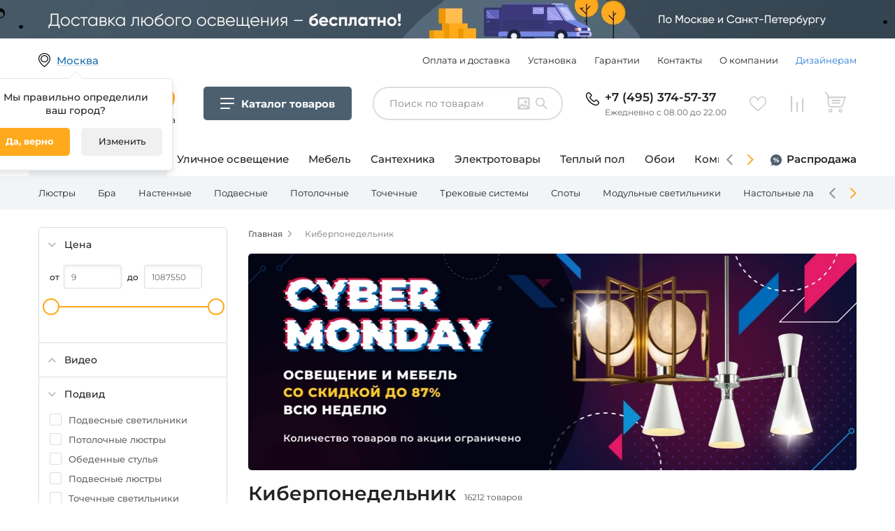

--- FILE ---
content_type: text/html; charset=UTF-8
request_url: https://www.fedomo.ru/catalog/kiberponedelnik/
body_size: 90242
content:
<!DOCTYPE html>
<html>
    <head>
        <meta charset="UTF-8">
            <!-- Google Tag Manager -->
    <script>(function(w,d,s,l,i){w[l]=w[l]||[];w[l].push({'gtm.start':
                new Date().getTime(),event:'gtm.js'});var f=d.getElementsByTagName(s)[0],
            j=d.createElement(s),dl=l!='dataLayer'?'&l='+l:'';j.async=true;j.src=
            'https://www.googletagmanager.com/gtm.js?id='+i+dl;f.parentNode.insertBefore(j,f);
        })(window,document,'script','dataLayer','GTM-PZ9JQQP');</script>
    <!-- End Google Tag Manager -->

    <script type="text/javascript" >
        const YM_ID = 689737
    </script>
        <title>Киберпонедельник 2026 | Распродажа освещения и мебели | Скидки до 87%</title>
                        <meta name="description" content="Распродажа освещения и мебели с супер скидками до 87% Cyber Monday 2026! &amp;#9989; Быстрая доставка по Москве, Санкт-Петербургу и другим городам России. &amp;#9989; Оплата при получении картой или наличными.">
            <meta name="keywords" content="киберпонедельник">
        
                
                    
                            <link rel="next" href="/catalog/kiberponedelnik/?page=2" />
                                
                    <link rel="canonical" href="https://www.fedomo.ru/catalog/kiberponedelnik/" />
        
                    <meta property="og:title" content="Киберпонедельник 2026 | Распродажа освещения и мебели | Скидки до 87%"/>
<meta property="og:description" content="Распродажа освещения и мебели с супер скидками до 87% Cyber Monday 2026! &amp;#9989; Быстрая доставка по Москве, Санкт-Петербургу и другим городам России. &amp;#9989; Оплата при получении картой или наличными."/>
<meta property="og:url" content= "https://www.fedomo.ru/catalog/kiberponedelnik/"/>
                        
        <meta property="og:type" content="website"/>
        <meta property="og:image" content="https://www.fedomo.ru/media/cache/shop2_product_large_thumbnail/5f/53/870b07d87c76fce9b9752100935e.jpeg"/>
    
                    <style>
     /*montserrat-regular - latin_cyrillic */
    @font-face {
        font-family: 'Montserrat';
        font-style: normal;
        font-weight: 400;
        font-display: swap;
        src: local(''),
        url('/fonts/montserrat-v23-latin_cyrillic-regular.woff2') format('woff2'), /* Chrome 26+, Opera 23+, Firefox 39+ */
        url('/fonts/montserrat-v23-latin_cyrillic-regular.woff') format('woff'); /* Chrome 6+, Firefox 3.6+, IE 9+, Safari 5.1+ */
    }
    /* montserrat-500 - latin_cyrillic */
    @font-face {
        font-family: 'Montserrat';
        font-style: normal;
        font-weight: 500;
        font-display: swap;
        src: local(''),
        url('/fonts/montserrat-v23-latin_cyrillic-500.woff2') format('woff2'), /* Chrome 26+, Opera 23+, Firefox 39+ */
        url('/fonts/montserrat-v23-latin_cyrillic-500.woff') format('woff'); /* Chrome 6+, Firefox 3.6+, IE 9+, Safari 5.1+ */
    }
    /* montserrat-600 - latin_cyrillic */
    @font-face {
        font-family: 'Montserrat';
        font-style: normal;
        font-weight: 600;
        font-display: swap;
        src: local(''),
        url('/fonts/montserrat-v23-latin_cyrillic-600.woff2') format('woff2'), /* Chrome 26+, Opera 23+, Firefox 39+ */
        url('/fonts/montserrat-v23-latin_cyrillic-600.woff') format('woff'); /* Chrome 6+, Firefox 3.6+, IE 9+, Safari 5.1+ */
    }
    /* montserrat-700 - latin_cyrillic */
    @font-face {
        font-family: 'Montserrat';
        font-style: normal;
        font-weight: 700;
        font-display: swap;
        src: local(''),
        url('/fonts/montserrat-v23-latin_cyrillic-700.woff2') format('woff2'), /* Chrome 26+, Opera 23+, Firefox 39+ */
        url('/fonts/montserrat-v23-latin_cyrillic-700.woff') format('woff'); /* Chrome 6+, Firefox 3.6+, IE 9+, Safari 5.1+ */
    }
</style>
        
                    <!-- async CSS -->



            <link href="/assets/front2/css/jquery-ui.css" rel="stylesheet" type="text/css" />
            <link href="/assets/front2/css/select2.css" rel="stylesheet" type="text/css" />
            <link href="/assets/front2/css/owl.carousel.min.css" rel="stylesheet" type="text/css" />
            <link href="/assets/front2/css/app.css?202512110757" rel="stylesheet" type="text/css" />
                            <meta name="viewport" content="width=device-width, initial-scale=1, maximum-scale=1" />
        <link rel='icon' href='/assets/fedomo/img/favicon_fedomo.png' type='image/png' />
        <!--[if IE]><link rel='shortcut icon' href='/assets/fedomo/img/favicon_fedomo.ico' type='image/vnd.microsoft.icon' /><![endif]-->

        <script src="/assets/front2/js/jquery.min.js" defer></script>
        <script src="/assets/front2/js/select2.js" defer></script>
        <script src="/assets/front2/js/jquery.inputmask.bundle.min.js" defer></script>
        <script src="/assets/front2/js/underscore-min.js" defer></script>
        <script src="/assets/front2/js/lazysizes.min.js" async></script>
        <script src="/assets/front2/js/bodyScrollLock.min.js" async></script>
        <script src="/assets/front2/js/jquery.autocomplete.js" defer></script>
        <script src="/bundles/tetranzselect2entity/js/select2entity.js" defer></script>
    </head>
    <body>
            <!-- Google Tag Manager (noscript)-->
    <noscript><iframe src="https://www.googletagmanager.com/ns.html?id=GTM-PZ9JQQP"
                      height="0" width="0" style="display:none;visibility:hidden"></iframe></noscript>
    <!-- End Google Tag Manager (noscript) -->
            <!-- Rating Mail.ru counter -->
    <script type="text/javascript">
        var _tmr = window._tmr || (window._tmr = []);
        _tmr.push({id: "3241929", type: "pageView", start: (new Date()).getTime(), pid: "USER_ID"});
        (function (d, w, id) {
            if (d.getElementById(id)) return;
            var ts = d.createElement("script"); ts.type = "text/javascript"; ts.async = true; ts.id = id;
            ts.src = "https://top-fwz1.mail.ru/js/code.js";
            var f = function () {var s = d.getElementsByTagName("script")[0]; s.parentNode.insertBefore(ts, s);};
            if (w.opera == "[object Opera]") { d.addEventListener("DOMContentLoaded", f, false); } else { f(); }
        })(document, window, "topmailru-code");
    </script><noscript><div>
        <img src="https://top-fwz1.mail.ru/counter?id=3241929;js=na" style="border:0;position:absolute;left:-9999px;" alt="Top.Mail.Ru" />
    </div></noscript>
    <!-- //Rating Mail.ru counter -->

    <!-- Rating@Mail.ru counter dynamic remarketing appendix -->
    <script type="text/javascript">
        var _tmr = _tmr || [];
        _tmr.push({
            type: 'itemView',
            productid: 'VALUE',
            pagetype: 'VALUE',
            list: 'VALUE',
            totalvalue: 'VALUE'
        });
    </script>
    <!-- // Rating@Mail.ru counter dynamic remarketing appendix -->
        <!-- Yandex.Metrika Ecommerce data layer -->
<script type='text/javascript'>
    window.dataLayer = window.dataLayer || [];
</script>
<!-- /Yandex.Metrika Ecommerce data layer -->
        
    <script type="text/javascript" language="javascript">
        var _lh_params = {
            "popup": false
        };
        lh_clid = "607d8a5973efc30fca9c1930";
        (function() {
            var lh = document.createElement('script');
            lh.type = 'text/javascript';
            lh.async = true;
            lh.src = ('https:' == document.location.protocol ? 'https://' : 'http://') + 'track.leadhit.io/track.js?ver=' + Math.floor(Date.now() / 100000).toString();
            var s = document.getElementsByTagName('script')[0];
            s.parentNode.insertBefore(lh, s);
        })(); /* "PLEASE DO NOT MAKE ANY CHANGES IN THIS JS-CODE!"*/
    </script>

            <div class="fullscreen-mobile-modal-background "></div>
    <div class="js-add_to_cart_ajax_link"
     data-url="/ajax/cart/add_no_form/"
    >
</div>

<div class="js-change_quantity_cart_ajax_link"
     data-url="/ajax/cart/change_quantity_no_form/"
>
</div>

<div class="js-modal_window_wrapper js-add_to_cart_modal_window"
     style="display: none;"
>
    <div class="modal_background">
        <div class="ware-add-content">
            <a class="ware-add-close js-close_modal_window" href=""></a>
            <div class="js-add_to_cart_added_product_details">
                

            </div>
            <div class="ware-add-links">
                <a class="ware-gray-link js-close_modal_window" href="">Продолжить покупки</a>
                <a href="/cart/" class="ware-orange-link">Перейти в корзину</a>
            </div>
        </div>
    </div>
</div>
    <div
    class="js-one-click-order__modal-placeholder"
>

</div>


    <section data-nosnippet class="header-section ">
        <div class="added-to-popup js-added_to_popup noTransition js-added_to_wish_list">
    Добавлено в избранное
    <a href="/wishlist/" class="added-to-popup-goto">
        Перейти в избранное
        <div class="added-to-popup-items-count js-added_to_popup_items_count">
            1
        </div>
    </a>
    <div class="added-to-popup-triangle">
    </div>
</div>
<div class="added-to-popup js-added_to_popup noTransition js-added_to_compare_list">
    Добавлено в сравнение
    <a href="/comparer/show/" class="added-to-popup-goto">
        Перейти в сравнение
        <div class="added-to-popup-items-count js-added_to_popup_items_count">
            1
        </div>
    </a>
    <div class="added-to-popup-triangle">
    </div>
</div>

        <div class="select-city-modal__background js-select-city-modal__background" style="display: none;">
    <div class="select-city-modal__modal">
        <a class="select-city-modal__close-button js-select-city-modal__close-button" href=""></a>
        <div class="js-select-city-modal__content">

        </div>
    </div>
</div>

        
        <div class="menu-mobile-wrapper">
            <div class="menu-mobile-background js-menu-mobile-background">
            </div>
            <div class="menu-mobile-divider">
                <div class="menu-mobile-divider-shadow"></div>
            </div>
        </div>

        <div class="header-top-wrapper ">
            
<div class="header-top-bammer-wrapper">
            <a href="/info/payment/" class="header-top-bammer  header-top-bammer_desktop-align_center header-top-bammer_tablet-align_left header-top-bammer_phone-align_left">
                <picture>
                        
            <source media="(max-width: 480px)" srcset="
                https://www.fedomo.ru/media/cache/header_bammer_phone/media/bammers/header/13_phone_832fa9c183d9f6e48c82bff95b083102758f83e2.jpg,
                https://www.fedomo.ru/media/cache/header_bammer_phone_x2/media/bammers/header/13_phone_832fa9c183d9f6e48c82bff95b083102758f83e2.jpg 2x
            ">
            <source media="(max-width: 1170px)" srcset="
                https://www.fedomo.ru/media/cache/header_bammer_note/media/bammers/header/13_note_8b662827adab03bc32a4684e4f8b2632c9e1f3a2.jpg,
                https://www.fedomo.ru/media/cache/header_bammer_note_x2/media/bammers/header/13_note_8b662827adab03bc32a4684e4f8b2632c9e1f3a2.jpg 2x
            ">
            <source media="(min-width: 1171px)" srcset="
                https://www.fedomo.ru/media/cache/header_bammer_desktop/media/bammers/header/13_desktop_159b4e8cc17010061bd239aa262273c419e19fe6.png,
                https://www.fedomo.ru/media/cache/header_bammer_desktop_x2/media/bammers/header/13_desktop_159b4e8cc17010061bd239aa262273c419e19fe6.png 2x
            ">
            <img src="https://www.fedomo.ru/media/cache/header_bammer_desktop/media/bammers/header/13_desktop_159b4e8cc17010061bd239aa262273c419e19fe6.png" alt="" class="header-top-bammer-image">
    </picture>

        </a>
    </div>        <div class="header-top">
            <div class="header-top__first-line-height-setter"></div>

            <div class="location">
                <div class="loc-text blue-solid js-chose-your-city-button" data-url="/ajax/selectCityForm/">
                    Москва
                </div>
                                    <div class="white-box location-box opened js-location_confirm_box">
                        <div class="desc-white-block">
                            Мы правильно определили <br> ваш город?
                            <div class="location-button">
                                <div href="" class="true js-location_confirm_yes" rel="nofollow">Да, верно</div>
                                <div
                                    class="edit js-chose-your-city-button"
                                    data-url="/ajax/selectCityForm/"
                                    rel="nofollow"
                                >
                                    Изменить
                                </div>
                            </div>
                        </div>
                    </div>
                            </div>

            <div class="header-top__info-menu">
                        <ul class="info-menu">
            
                <li class="menu-item first">        <a href="/info/payment/" rel="nofollow">Оплата и доставка</a>        
    </li>

    
                <li class="menu-item">        <a href="/info/ustanovka-i-sborka/" rel="nofollow">Установка</a>        
    </li>

    
                <li class="menu-item">        <a href="/info/guarantees/" rel="nofollow">Гарантии</a>        
    </li>

    
                <li class="menu-item">        <a href="/info/contacts/" rel="nofollow">Контакты</a>        
    </li>

    
                <li class="menu-item">        <a href="/info/about/" class="nowrap" rel="nofollow">О компании</a>        
    </li>

    
                <li class="menu-item menu-item_emphasized last">        <a href="/info/designers/" rel="nofollow">Дизайнерам</a>        
    </li>


    </ul>

            </div>

            <div class="header_divider"></div>

            <div class="menu-mobile-button js-cm-button">
            </div>

            <a href="/" class="logo-text">
                <div class="logo"></div>
                <div class="text">Гипермаркет товаров для дома</div>
            </a>

            
                <div class="cm-button header-top__category-menu-button js-cm-button">
                    <div class="cm-button__icon"></div>
                    <div class="cm-button__title">
                        <span class="cm-button__title-text-desktop">Каталог товаров</span>
                        <span class="cm-button__title-text-mobile">Каталог</span>
                    </div>
                </div>

            

            
<div class="search-widget js-search-widget header-top__search-widget "
     data-by-image-widget-url="/ajax/search_by_image_widget_load/"
     data-by-image-searh-url="/ajax/search_by_image_search/"
     data-by-image-download-image-from-url="/ajax/search_by_image_download_image_from_url/"
>
    <div class="search-widget__controls">
        <input class="search-widget__input js-search-widget__input"
               type="text"
               placeholder="Поиск по товарам"
               value=""
        >
        <div class="search-widget__search-button js-search-widget__search-button"></div>
        <div class="search-widget__search-by-image-trigger js-search-widget__by-image-trigger "></div>
            </div>
    <div class="search-widget__widget_wrapper js-search-widget__by-image-widget-wrapper"></div>

</div>


            <div class="phone">
    
                    <a href="tel:+74953745737" class="phone-link">+7 (495) 374-57-37</a>
    
        <div class="mobile-phone-text">Ежедневно с 08.00 до 22.00</div>
</div>
            <div class="header-top__spacer-tablet"></div>
            <div class="header-top__search-trigger-tablet js-search-widget-mobile__trigger"></div>
            <div class="like-compare-block">
                                                                        <a
                        href="/wishlist/"
                        class="like js-header-wishlist empty"
                        rel="nofollow"
                    >
                        <span class="js-wishlist-items-count items-count">0</span>
                    </a>
                                                                    <a
                        href="/comparer/show/"
                        class="compare js-header-comparelist empty"
                        rel="nofollow"
                    >
                        <span class="js-comparelist-items-count items-count">0</span>
                    </a>
                            </div>
            <div class="js-header_cart">
                                    


<div class="cart js-header-cart-icon empty" data-href="/cart/">
    <span class="items-count">0</span>
    <div class="white-box cart-box">
        <div class="desc-white-block">
            <div class="ware-content">
                
            </div>
            <div class="w-total-count">
                <div class="w-total">
                    Итого:
                    <div class="w-cost">    0
     ₽</div>
                </div>
                <object type="owo/uwu"><a href="/cart/" class="go-cart" rel="nofollow">Перейти в корзину</a></object>
            </div>
        </div>
    </div>
</div>
                            </div>

            
            </div>
        </div>
        
                                                
<div
    class="cm-add js-category-menu-additional header-additional-category-menu "
    data-selected-taxon-slug="kiberponedelnik"
    data-line1-selected-item-id="interernoe-osveschenie"
>
    <div class="cm-add__line1">
        <div class="cm-add__line1-slider cm-add-slider js-category-menu-additional__slider1 js-menu-slider">
            <div class="cm-add-slider__stage js-menu-slider__stage">
                                    <a href="/catalog/interernoe-osveschenie/"
                        class="cm-add-slider__item js-category-menu-additional__line1-item cm-add-slider__item_active"
                        data-item-id="interernoe-osveschenie"
                        data-href="/catalog/interernoe-osveschenie/"
                    >
                        Освещение для дома
                    </a>
                                    <a href="/catalog/ulichnoe-osveschenie/"
                        class="cm-add-slider__item js-category-menu-additional__line1-item "
                        data-item-id="ulichnoe-osveschenie"
                        data-href="/catalog/ulichnoe-osveschenie/"
                    >
                        Уличное освещение
                    </a>
                                    <a href="/catalog/mebel/"
                        class="cm-add-slider__item js-category-menu-additional__line1-item "
                        data-item-id="mebel"
                        data-href="/catalog/mebel/"
                    >
                        Мебель
                    </a>
                                    <a href="/catalog/santekhnika/"
                        class="cm-add-slider__item js-category-menu-additional__line1-item "
                        data-item-id="santekhnika"
                        data-href="/catalog/santekhnika/"
                    >
                        Сантехника
                    </a>
                                    <a href="/catalog/elektrotovary/"
                        class="cm-add-slider__item js-category-menu-additional__line1-item "
                        data-item-id="elektrotovary"
                        data-href="/catalog/elektrotovary/"
                    >
                        Электротовары
                    </a>
                                    <a href="/catalog/sistemy-obogreva/"
                        class="cm-add-slider__item js-category-menu-additional__line1-item "
                        data-item-id="sistemy-obogreva"
                        data-href="/catalog/sistemy-obogreva/"
                    >
                        Теплый пол
                    </a>
                                    <a href="/catalog/oboi/"
                        class="cm-add-slider__item js-category-menu-additional__line1-item "
                        data-item-id="oboi"
                        data-href="/catalog/oboi/"
                    >
                        Обои
                    </a>
                                    <a href="/catalog/komnaty/"
                        class="cm-add-slider__item js-category-menu-additional__line1-item "
                        data-item-id="komnaty"
                        data-href="/catalog/komnaty/"
                    >
                        Комнаты
                    </a>
                                    <a href="/catalog/novogodnie-tovary/"
                        class="cm-add-slider__item js-category-menu-additional__line1-item "
                        data-item-id="novogodnie-tovary"
                        data-href="/catalog/novogodnie-tovary/"
                    >
                        Новый год
                    </a>
                            </div>
            <div class="cm-add-slider__nav cm-add-slider__nav-prev js-menu-slider__button-prev"></div>
            <div class="cm-add-slider__nav cm-add-slider__nav-next js-menu-slider__button-next"></div>
        </div>
        <div class="cm-add__line1-fixed">
            <a href="/sale/" class="cm-add__line1-fixed-item cm-add__line1-fixed-item_sale">
                Распродажа
            </a>
        </div>
    </div>
    <div class="cm-add__line2">
        <div class="cm-add__line2-slider-wrapper">
            <div
                class="
                    cm-add__line2-slider cm-add-slider2
                    js-category-menu-additional__slider2
                    js-menu-slider
                    js-category-menu-additional-line2
                "
            >
                <div class="cm-add-slider2__stage js-category-menu-additional__line2-items-container js-menu-slider__stage">
                        <div class="
            cm-add-slider2__item cm-add-line2-item
            
            js-category-menu-additional-line2__item
        "
        data-item-id="lyustry"
    >
        <a href="/catalog/lyustry/" class="cm-add-line2-item__title">
            Люстры
        </a>
        <div class="cm-add-line2-item__container js-category-menu-additional-line2__item-container">
            <div class="cm-add-line2-item__container-notch js-category-menu-additional-line2__item-container-notch"></div>
            <div class="js-category-menu-additional-line2__item-container-content">
            </div>
        </div>
    </div>
    <div class="
            cm-add-slider2__item cm-add-line2-item
            
            js-category-menu-additional-line2__item
        "
        data-item-id="bra"
    >
        <a href="/catalog/bra/" class="cm-add-line2-item__title">
            Бра
        </a>
        <div class="cm-add-line2-item__container js-category-menu-additional-line2__item-container">
            <div class="cm-add-line2-item__container-notch js-category-menu-additional-line2__item-container-notch"></div>
            <div class="js-category-menu-additional-line2__item-container-content">
            </div>
        </div>
    </div>
    <div class="
            cm-add-slider2__item cm-add-line2-item
            
            js-category-menu-additional-line2__item
        "
        data-item-id="nastennye-svetilniki"
    >
        <a href="/catalog/nastennye-svetilniki/" class="cm-add-line2-item__title">
            Настенные
        </a>
        <div class="cm-add-line2-item__container js-category-menu-additional-line2__item-container">
            <div class="cm-add-line2-item__container-notch js-category-menu-additional-line2__item-container-notch"></div>
            <div class="js-category-menu-additional-line2__item-container-content">
            </div>
        </div>
    </div>
    <div class="
            cm-add-slider2__item cm-add-line2-item
            
            js-category-menu-additional-line2__item
        "
        data-item-id="podvesy"
    >
        <a href="/catalog/podvesy/" class="cm-add-line2-item__title">
            Подвесные
        </a>
        <div class="cm-add-line2-item__container js-category-menu-additional-line2__item-container">
            <div class="cm-add-line2-item__container-notch js-category-menu-additional-line2__item-container-notch"></div>
            <div class="js-category-menu-additional-line2__item-container-content">
            </div>
        </div>
    </div>
    <div class="
            cm-add-slider2__item cm-add-line2-item
            
            js-category-menu-additional-line2__item
        "
        data-item-id="potolochnye-svetilniki"
    >
        <a href="/catalog/potolochnye-svetilniki/" class="cm-add-line2-item__title">
            Потолочные
        </a>
        <div class="cm-add-line2-item__container js-category-menu-additional-line2__item-container">
            <div class="cm-add-line2-item__container-notch js-category-menu-additional-line2__item-container-notch"></div>
            <div class="js-category-menu-additional-line2__item-container-content">
            </div>
        </div>
    </div>
    <div class="
            cm-add-slider2__item cm-add-line2-item
            
            js-category-menu-additional-line2__item
        "
        data-item-id="tochechnye-svetilniki"
    >
        <a href="/catalog/tochechnye-svetilniki/" class="cm-add-line2-item__title">
            Точечные
        </a>
        <div class="cm-add-line2-item__container js-category-menu-additional-line2__item-container">
            <div class="cm-add-line2-item__container-notch js-category-menu-additional-line2__item-container-notch"></div>
            <div class="js-category-menu-additional-line2__item-container-content">
            </div>
        </div>
    </div>
    <div class="
            cm-add-slider2__item cm-add-line2-item
            
            js-category-menu-additional-line2__item
        "
        data-item-id="trekovye-shinnye-sistemy"
    >
        <a href="/catalog/trekovye-shinnye-sistemy/" class="cm-add-line2-item__title">
            Трековые системы
        </a>
        <div class="cm-add-line2-item__container js-category-menu-additional-line2__item-container">
            <div class="cm-add-line2-item__container-notch js-category-menu-additional-line2__item-container-notch"></div>
            <div class="js-category-menu-additional-line2__item-container-content">
            </div>
        </div>
    </div>
    <div class="
            cm-add-slider2__item cm-add-line2-item
            
            js-category-menu-additional-line2__item
        "
        data-item-id="spoty"
    >
        <a href="/catalog/spoty/" class="cm-add-line2-item__title">
            Споты
        </a>
        <div class="cm-add-line2-item__container js-category-menu-additional-line2__item-container">
            <div class="cm-add-line2-item__container-notch js-category-menu-additional-line2__item-container-notch"></div>
            <div class="js-category-menu-additional-line2__item-container-content">
            </div>
        </div>
    </div>
    <div class="
            cm-add-slider2__item cm-add-line2-item
            
            js-category-menu-additional-line2__item
        "
        data-item-id="modulnye-svetilniki"
    >
        <a href="/catalog/modulnye-svetilniki/" class="cm-add-line2-item__title">
            Модульные светильники
        </a>
        <div class="cm-add-line2-item__container js-category-menu-additional-line2__item-container">
            <div class="cm-add-line2-item__container-notch js-category-menu-additional-line2__item-container-notch"></div>
            <div class="js-category-menu-additional-line2__item-container-content">
            </div>
        </div>
    </div>
    <div class="
            cm-add-slider2__item cm-add-line2-item
            
            js-category-menu-additional-line2__item
        "
        data-item-id="nastolnye-lampy"
    >
        <a href="/catalog/nastolnye-lampy/" class="cm-add-line2-item__title">
            Настольные лампы
        </a>
        <div class="cm-add-line2-item__container js-category-menu-additional-line2__item-container">
            <div class="cm-add-line2-item__container-notch js-category-menu-additional-line2__item-container-notch"></div>
            <div class="js-category-menu-additional-line2__item-container-content">
            </div>
        </div>
    </div>
    <div class="
            cm-add-slider2__item cm-add-line2-item
            
            js-category-menu-additional-line2__item
        "
        data-item-id="torshery"
    >
        <a href="/catalog/torshery/" class="cm-add-line2-item__title">
            Торшеры
        </a>
        <div class="cm-add-line2-item__container js-category-menu-additional-line2__item-container">
            <div class="cm-add-line2-item__container-notch js-category-menu-additional-line2__item-container-notch"></div>
            <div class="js-category-menu-additional-line2__item-container-content">
            </div>
        </div>
    </div>
    <div class="
            cm-add-slider2__item cm-add-line2-item
            
            js-category-menu-additional-line2__item
        "
        data-item-id="svetodiodnye-lenty-i-komplektuyuschie"
    >
        <a href="/catalog/svetodiodnye-lenty-i-komplektuyuschie/" class="cm-add-line2-item__title">
            Светодиодная подсветка
        </a>
        <div class="cm-add-line2-item__container js-category-menu-additional-line2__item-container">
            <div class="cm-add-line2-item__container-notch js-category-menu-additional-line2__item-container-notch"></div>
            <div class="js-category-menu-additional-line2__item-container-content">
            </div>
        </div>
    </div>
    <div class="
            cm-add-slider2__item cm-add-line2-item
            
            js-category-menu-additional-line2__item
        "
        data-item-id="lineinye-svetilniki"
    >
        <a href="/catalog/lineinye-svetilniki/" class="cm-add-line2-item__title">
            Линейные
        </a>
        <div class="cm-add-line2-item__container js-category-menu-additional-line2__item-container">
            <div class="cm-add-line2-item__container-notch js-category-menu-additional-line2__item-container-notch"></div>
            <div class="js-category-menu-additional-line2__item-container-content">
            </div>
        </div>
    </div>
    <div class="
            cm-add-slider2__item cm-add-line2-item
            
            js-category-menu-additional-line2__item
        "
        data-item-id="nastenno-potolochnye-svetilniki"
    >
        <a href="/catalog/nastenno-potolochnye-svetilniki/" class="cm-add-line2-item__title">
            Настенно-потолочные
        </a>
        <div class="cm-add-line2-item__container js-category-menu-additional-line2__item-container">
            <div class="cm-add-line2-item__container-notch js-category-menu-additional-line2__item-container-notch"></div>
            <div class="js-category-menu-additional-line2__item-container-content">
            </div>
        </div>
    </div>
    <div class="
            cm-add-slider2__item cm-add-line2-item
            
            js-category-menu-additional-line2__item
        "
        data-item-id="dekorativnye-svetilniki"
    >
        <a href="/catalog/dekorativnye-svetilniki/" class="cm-add-line2-item__title">
            Подсветка
        </a>
        <div class="cm-add-line2-item__container js-category-menu-additional-line2__item-container">
            <div class="cm-add-line2-item__container-notch js-category-menu-additional-line2__item-container-notch"></div>
            <div class="js-category-menu-additional-line2__item-container-content">
            </div>
        </div>
    </div>
    <div class="
            cm-add-slider2__item cm-add-line2-item
            
            js-category-menu-additional-line2__item
        "
        data-item-id="komplektuyuschie-dlya-svetilnikov"
    >
        <a href="/catalog/komplektuyuschie-dlya-svetilnikov/" class="cm-add-line2-item__title">
            Комплектующие
        </a>
        <div class="cm-add-line2-item__container js-category-menu-additional-line2__item-container">
            <div class="cm-add-line2-item__container-notch js-category-menu-additional-line2__item-container-notch"></div>
            <div class="js-category-menu-additional-line2__item-container-content">
            </div>
        </div>
    </div>
                </div>
                <div class="cm-add-slider2__nav cm-add-slider2__nav-prev js-menu-slider__button-prev"></div>
                <div class="cm-add-slider2__nav cm-add-slider2__nav-next js-menu-slider__button-next"></div>

                <script type="text/template" class="js-category-menu-additional-line2__line3-items-template">
                    
{% set maxCategoryMenuLeafChildren = 99 %}
<div class="
        cm-add-leaf
        cm-add-leaf_columns-{{ columnCount|default(1) }}
        {{ addClass is defined ? addClass : '' }}
    "
>
    <div class="cm-add-leaf__all-products-wrapper">
        <a href="{{ rootItem.href }}" class="cm-add-leaf__all-products">Все товары категории</a>
    </div>

    <div class="cm-add-leaf__blocks">
        {% if rootItem.depth == 1 %}

                <ul class="cm-leaf-block__items cm-add-leaf__column-item">
                    {% for subChildItem in rootItem.childItems %}
                        {% if loop.index <= maxCategoryMenuLeafChildren %}
                            <li>
                                <a
                                    href="{{ subChildItem.href }}"
                                    class="cm-leaf-block__item {{ (subChildItem.isSelected|default(false))?'cm-leaf-block__item_current-taxon':'' }}"
                                >
                                    {{ subChildItem.title }}
                                </a>
                            </li>
                        {% endif %}
                    {% endfor %}
                </ul>

        {% else %}

            {% for childItem in rootItem.childItems  %}
                <div class="cm-leaf-block cm-add-leaf__block">
                    {% if childItem.transit %}
                        <div class="cm-leaf-block__title-wrapper">
                            <div class="cm-leaf-block__icon-wrapper">
                                <img class="cm-leaf-block__icon" src="{{ childItem.iconPath }}" alt="icon">
                            </div>
                            <div class="cm-leaf-block__title">{{ childItem.title }}</div>
                        </div>
                    {% else %}
                        <div>
                            <a href="{{ childItem.href }}" class="cm-leaf-block__title-link">
                                <div class="cm-leaf-block__title-wrapper cm-leaf-block__title-wrapper-inline">
                                    <div class="cm-leaf-block__icon-wrapper">
                                        <img class="cm-leaf-block__icon" src="{{ childItem.iconPath }}" alt="icon">
                                    </div>
                                    <div class="cm-leaf-block__title">{{ childItem.title }}</div>
                                </div>
                            </a>
                        </div>
                    {% endif %}

                    {% if childItem.childItems|length > 0 %}
                        <ul class="cm-leaf-block__items cm-add-leaf__column-item">
                            {% for subChildItem in childItem.childItems %}
                                {% if loop.index <= maxCategoryMenuLeafChildren %}
                                    <li>
                                        <a
                                            href="{{ subChildItem.href }}"
                                            class="cm-leaf-block__item {{ (subChildItem.isSelected|default(false))?'cm-leaf-block__item_current-taxon':'' }}"
                                        >
                                            {{ subChildItem.title }}
                                        </a>
                                    </li>
                                {% endif %}
                            {% endfor %}
                        </ul>
                    {% endif %}


                </div>
            {% endfor %}

        {% endif %}


    </div>


</div>


                </script>

            </div>
        </div>
    </div>

    <script type="text/template" class="js-category-menu-additional__line2-items-template">
        {% for item in items %}
    <div class="
            cm-add-slider2__item cm-add-line2-item
            {{ (item.isSelected|default(false))?'cm-add-line2-item_current-taxon':'' }}
            js-category-menu-additional-line2__item
        "
        data-item-id="{{ item.id }}"
    >
        <a href="{{ item.href }}" class="cm-add-line2-item__title">
            {{ item.title }}
        </a>
        <div class="cm-add-line2-item__container js-category-menu-additional-line2__item-container">
            <div class="cm-add-line2-item__container-notch js-category-menu-additional-line2__item-container-notch"></div>
            <div class="js-category-menu-additional-line2__item-container-content">
            </div>
        </div>
    </div>
{% endfor %}

    </script>
</div>
    </section>
    <div class="js-cm-data"
     data-key="category_menu_v2"
     data-version="1768816236"
     data-path="/partials/category-menu-v2-data/"
>
</div>

<div class="cm-body js-cm-body" data-max_category_menu_leaf_children="999">
    <div class="cm-body__backdrop js-cm-close"></div>
    <div class="cm-body__container cm-frame">
        <div class="cm-frame__root-container js-category-menu-root"></div>
        <div class="cm-body__close-button js-cm-close"></div>
    </div>
</div>

<script type="text/template" id="js-cm-template-root-page">
    <div class="cm-frame__subcontainer">
        <div class="cm-frame__parent">
            <div class="cm-root-page js-cm-root-list">
    <div class="cm-root-page__scroll-wrapper">
        {% for childItem in item.childItems %}
            <div class="cm-root-page__item js-cm-list-item  js-cm-list-item__click-area"  data-id="{{ childItem.id }}">
                <div class="cm-root-page__icon-title-wrapper">
                    <div class="cm-root-page__icon-wrapper">
                        <img src="{{ childItem.iconPath }}" alt="icon" class="cm-root-page__icon">
                    </div>
                    <div class="cm-root-page__item-title">
                        {{ childItem.title }}
                    </div>
                </div>
            </div>
        {% endfor %}
    </div>
</div>

        </div>
        <div class="cm-frame__detail js-detail-page-wrapper">
        </div>
    </div>
</script>

<script type="text/template" id="js-cm-template-middle-page">
    <div class="cm-frame__subcontainer">
        <div class="cm-frame__scroll-wrapper">
            <div class="cm-middle-page">
    <div class="cm-middle-page__scroll-wrapper">
        <div class="cm-middle-page__page-title">
            {{ item.title }}
        </div>
        {% for childItem in item.childItems %}
            <div class="cm-middle-page__item js-cm-list-item  js-cm-list-item__click-area" data-id="{{ childItem.id }}">
                <div class="cm-middle-page__icon-title-wrapper">
                    <div class="cm-middle-page__icon-wrapper">
                        <img src="{{ childItem.iconPath }}" alt="icon" class="cm-middle-page__icon">
                    </div>
                    <div class="cm-middle-page__item-title">
                        {{ childItem.title }}
                    </div>
                </div>
            </div>
        {% endfor %}
    </div>
</div>

        </div>
        <div class="cm-frame__detail js-detail-page-wrapper">
        </div>
    </div>
</script>

<script type="text/template" id="js-cm-template-leaf-page">
    <div class="cm-leaf-page {{ item.level >= 2 ? 'cm-leaf-page_deep-level' : ''}} {{ addClass is defined ? addClass : '' }}">
    <div class="cm-leaf-page__scroll-wrapper">
        <div class="cm-leaf-page__title">{{ item.title }}</div>
        <div class="cm-leaf-page__all-products-wrapper">
            <a href="{{ item.href }}" class="cm-leaf-page__all-products">Все товары категории</a>
        </div>
        <div class="cm-leaf-page__blocks">
            {% for childItem in item.childItems  %}
                <div class="cm-leaf-block cm-leaf-page__block">
                    {% if childItem.transit %}
                        <div class="cm-leaf-block__title-wrapper">
                            <div class="cm-leaf-block__icon-wrapper">
                                <img class="cm-leaf-block__icon" src="{{ childItem.iconPath }}" alt="icon">
                            </div>
                            <div class="cm-leaf-block__title">{{ childItem.title }}</div>
                        </div>
                    {% else %}
                        <div>
                            <a href="{{ childItem.href }}" class="cm-leaf-block__title-link">
                                <div class="cm-leaf-block__title-wrapper cm-leaf-block__title-wrapper-inline">
                                    <div class="cm-leaf-block__icon-wrapper">
                                        <img class="cm-leaf-block__icon" src="{{ childItem.iconPath }}" alt="icon">
                                    </div>
                                    <div class="cm-leaf-block__title">{{ childItem.title }}</div>
                                </div>
                            </a>
                        </div>
                    {% endif %}

                    {% if childItem.childItems|length > 0 %}
                        <ul class="cm-leaf-block__items">
                            {% for subChildItem in childItem.childItems %}
                                {% if loop.index <= maxCategoryMenuLeafChildren %}
                                    <li>
                                        <a href="{{ subChildItem.href }}" class="cm-leaf-block__item">{{ subChildItem.title }}</a>
                                    </li>
                                {% endif %}
                            {% endfor %}
                        </ul>
                    {% endif %}


                </div>
            {% endfor %}
        </div>

    </div>
</div>

</script>


<div class="cmm-body js-cmm-body">
    <div class="cmm-body__backdrop js-cmm-backdrop"></div>
    <div class="cmm-subcontainer js-category-menu-mobile-root">
    </div>
</div>

<div class="js-cmm-info-menu-items" style="display: none">
    <div class="cmm-info-menu">
    <div class="cmm-info-menu__mobile-sale cmm-info-menu__item">
        <a href="/sale/">Распродажа</a>
    </div>

        <div class="cmm-info-menu__mobile-location cmm-info-menu__item blue-solid js-chose-your-city-button" data-url="/ajax/selectCityForm/">
        Москва
    </div>

    <div class="cmm-info-menu__mobile-phone cmm-info-menu__item">
    
                    <a href="tel:+74953745737" class="phone-link">+7 (495) 374-57-37</a>
    
        <div class="mobile-phone-text">Ежедневно с 08.00 до 22.00</div>
</div>
            <ul class="info-menu">
            
                <li class="menu-item first">        <a href="/info/payment/" rel="nofollow">Оплата и доставка</a>        
    </li>

    
                <li class="menu-item">        <a href="/info/ustanovka-i-sborka/" rel="nofollow">Установка</a>        
    </li>

    
                <li class="menu-item">        <a href="/info/guarantees/" rel="nofollow">Гарантии</a>        
    </li>

    
                <li class="menu-item">        <a href="/info/contacts/" rel="nofollow">Контакты</a>        
    </li>

    
                <li class="menu-item">        <a href="/info/about/" class="nowrap" rel="nofollow">О компании</a>        
    </li>

    
                <li class="menu-item menu-item_emphasized last">        <a href="/info/designers/" rel="nofollow">Дизайнерам</a>        
    </li>


    </ul>

</div>
</div>

<script type="text/template" id="js-cmm-template-middle-page">
    <div class="cmm-page js-cmm-page">
    <div class="cmm-page__header js-cmm-back">
        {% if item.isRoot %}
            <div class="cmm-page__title">Каталог</div>
        {% else %}
            <div class="cmm-page__back-icon"></div>
            <div class="cmm-page__title">Назад</div>
        {% endif %}
        <div class="cmm-page__close js-cmm-close"></div>

    </div>
    <div class="cmm-page__body" body-scroll-lock-ignore>
        {% for childItem in item.childItems %}
            <div class="cmm-middle-page__item js-cm-list-item" data-id="{{ childItem.id }}">
                <div class="cmm-middle-page__icon-wrapper">
                    <img src="{{ childItem.iconPath }}" alt="icon" class="cmm-middle-page__icon">
                </div>
                <div class="cmm-middle-page__item-title">
                    {{ childItem.title }}
                </div>
            </div>
        {% endfor %}

        <div class="js-cmm-page__body-additional"></div>

    </div>
</div>

<div class="cmm-subcontainer js-detail-page-wrapper">
</div>

</script>

<script type="text/template" id="js-cmm-template-leaf-page">
    <div class="cmm-page js-cmm-page">
    <div class="cmm-page__header js-cmm-back">
        <div class="cmm-page__back-icon"></div>
        <div class="cmm-page__title">Назад</div>
        <div class="cmm-page__close js-cmm-close"></div>
    </div>
    <div class="cmm-page__body" body-scroll-lock-ignore>
        <a href="{{ item.href }}" class="cmm-leaf-page__all-products">Все {{ item.title }}</a>

        {% for childItem in item.childItems  %}
                {% if childItem.transit or childItem.childItems|length > 0 %}
                    <div class="cmm-leaf-block js-animate-hide-container">
                        <div class="cmm-leaf-block__title-wrapper js-animate-hide-toggle-button">
                            <div class="cmm-leaf-block__icon-wrapper">
                                <img class="cmm-leaf-block__icon" src="{{ childItem.iconPath }}" alt="icon">
                            </div>
                            <div class="cmm-leaf-block__title">{{ childItem.title }}</div>
                        </div>
                        <div class="cmm-leaf-block__items-shadow-wrapper">
                            <div class="cmm-leaf-block__items js-animate-hide-block-to-hide">
                                {% if not childItem.transit %}
                                    <a href="{{ childItem.href }}" class="cmm-leaf-block__all-products">Все {{ childItem.title }}</a>
                                {% endif %}
                                {% for subChildItem in childItem.childItems %}
                                    <a href="{{ subChildItem.href }}" class="cmm-leaf-block__item">{{ subChildItem.title }}</a>
                                {% endfor %}
                            </div>
                        </div>
                    </div>

                {% else %}
                    <a href="{{ childItem.href }}" class="cmm-leaf-link">
                        <div class="cmm-leaf-link__icon-wrapper">
                            <img class="cmm-leaf-link__icon" src="{{ childItem.iconPath }}" alt="icon">
                        </div>
                        <div class="cmm-leaf-link__title">{{ childItem.title }}</div>
                    </a>
                {% endif %}

        {% endfor %}

    </div>
</div>

<div class="cmm-subcontainer js-detail-page-wrapper">
</div>

</script>

<script>

    window.addEventListener('DOMContentLoaded', function() {
        (function($) {
            var $desktopWrapper = $('.js-cm-body');
            var $mobileWrapper = $('.js-cmm-body');
            var $menuButton = $('.js-cm-button');
            var categoryMenuData = new CategoryMenuData($('.js-cm-data'));
            categoryMenuData.init(function() {
                var $mobileInfoMenuItems = $('.js-cmm-info-menu-items');
                var categoryMenu = new CategoryMenu(categoryMenuData, $desktopWrapper, $mobileWrapper, $menuButton, $mobileInfoMenuItems);

                $('.js-category-menu-additional').each(function() {
                    var menu = new CategoryMenuAdditional($(this), categoryMenuData);
                })
            })

        })(jQuery);
    });
</script>

    <div class="fmm-top js-fmm-top">
    <div class="fmm-top__menu-button fmm-top__icon js-cm-button">
    </div>
    <a href="/" class="fmm-top__logo">
    </a>

    <div class="fmm-top__spacer">
    </div>

            <a href="tel:88002229057" class="fmm-top__phone fmm-top__icon">
    </a>

    <div class="fmm-top__search fmm-top__icon js-search-widget-mobile__trigger">
    </div>

</div>

<script>
    (function() {
        const stuckClassName = 'fmm-top_stuck';
        const observer = new IntersectionObserver(
            function(entries, observer) {
                entries.forEach(entry => {
                    if (entry.isIntersecting) {
                        entry.target.classList.remove(stuckClassName);
                    } else {
                        entry.target.classList.add(stuckClassName);
                    }
                })
            },
            {
                rootMargin: '-2px 0px 0px',
                threshold: 1.0,
            }
        );

        observer.observe(document.querySelector('.js-fmm-top'));
    })();
</script>
    <div class="mobile-overlay js-search-widget-mobile__overlay">
    <div class="mobile-overlay__backdrop js-search-widget-mobile__close"></div>
    <div class="mobile-overlay__content js-search-widget-mobile__content">
        <div class="search-widget-phone-wrapper">
            <div class="search-widget-phone-wrapper__title">
                Поиск по сайту
            </div>
            <div class="search-widget-phone-wrapper__close js-search-widget-mobile__close">
            </div>
            
<div class="search-widget js-search-widget  "
     data-by-image-widget-url="/ajax/search_by_image_widget_load/"
     data-by-image-searh-url="/ajax/search_by_image_search/"
     data-by-image-download-image-from-url="/ajax/search_by_image_download_image_from_url/"
>
    <div class="search-widget__controls">
        <input class="search-widget__input js-search-widget__input"
               type="text"
               placeholder="Поиск по товарам"
               value=""
        >
        <div class="search-widget__search-button js-search-widget__search-button"></div>
        <div class="search-widget__search-by-image-trigger js-search-widget__by-image-trigger "></div>
            </div>
    <div class="search-widget__widget_wrapper js-search-widget__by-image-widget-wrapper"></div>

</div>

        </div>
    </div>
</div>

    <div class="layout-middle-block">
            <div class="content-width">
        <div class="category-page">
            <div class="left-container">
                                    
<div
    data-nosnippet
    class="filter-block-wrapper  fullscreen-mobile-modal-wrapper js-faceted-filter-wrapper"
>
        <div class="fullscreen-mobile-modal-header filter-mobile-modal-header">
            <div class="header-text">
                Фильтры
            </div>
            <div class="close-button js-fullscreen-mobile-close"></div>
        </div>


        

        
        <div class="filters-blocks filter-controls-block js-filters-blocks">

            <div class="filter_products_found js-found_popup">
                Найдено <span class="js-number_of_products">0</span> шт.
                <br>
                <a href="" class="products_found_show_link js-products_found_show_link">ПОКАЗАТЬ</a>
            </div>



            <form name="filter" method="get" class="js-filter_form" data-static_taxon_slug="fedomo">
                                                                    
                <div class="item js-facet filter-accordeon active_block"
                     data-facet_name="price"
                     data-facet_front_type="FacetRange"
                     data-is-additional="0"
                                     >
                    <div class="filter-name">
                        <div class="filter-name__title filter-accordeon__title js-facet_title">
                            Цена
                        </div>                    </div>

                                                <div id="filter_price" name="filter[price]" data-min_value="9" data-max_value="1087550" class="js-facet_detail price-controls js-facet_control_wrapper js-range"><label for="filter_price_minVal">от</label><input type="text" id="filter_price_minVal" name="filter[price][minVal]" class="js-minValue" /><label for="filter_price_maxVal">до</label><input type="text" id="filter_price_maxVal" name="filter[price][maxVal]" class="js-maxValue max-price" /><div class="range_slider js-slider"></div>
    </div>
                    
                </div>

                                            
                <div class="item js-facet filter-accordeon "
                     data-facet_name="attribute_1dc041a8-e7db-4e33-87d9-e4d5e1e3f06e"
                     data-facet_front_type="FacetSelect"
                     data-is-additional="0"
                                     >
                    <div class="filter-name">
                        <div class="filter-name__title filter-accordeon__title js-facet_title">
                            Видео
                        </div>                    </div>

                                            <div class="js-facet_detail js-select_facet open-block  js-detail-uninitialized"
     data-facet_name="attribute_1dc041a8-e7db-4e33-87d9-e4d5e1e3f06e"
     data-facet_data="{&quot;shownCount&quot;:0,&quot;children&quot;:[{&quot;vars&quot;:{&quot;id&quot;:&quot;filter_attribute_1dc041a8-e7db-4e33-87d9-e4d5e1e3f06e_0&quot;,&quot;full_name&quot;:&quot;filter[attribute_1dc041a8-e7db-4e33-87d9-e4d5e1e3f06e][]&quot;,&quot;attr&quot;:{&quot;data-doc_count&quot;:758},&quot;value&quot;:&quot;ee4dd063-4963-33f8-90d4-6794843b6a1c&quot;,&quot;checked&quot;:false,&quot;label&quot;:&quot;\u0414\u0430&quot;}}]}"
>
    <div class="checkbox js-checkboxes filter-facet-scrollable-block js-filter-facet-scrollable-block">
            </div>
</div>


                    
                </div>

                                            
                <div class="item js-facet filter-accordeon active_block"
                     data-facet_name="attribute_957168ce-6b8c-4b90-bbc8-9dffc18c81b1"
                     data-facet_front_type="FacetSelect"
                     data-is-additional="0"
                                     >
                    <div class="filter-name">
                        <div class="filter-name__title filter-accordeon__title js-facet_title">
                            Подвид
                        </div>                    </div>

                                            <div class="js-facet_detail js-select_facet open-block  "
     data-facet_name="attribute_957168ce-6b8c-4b90-bbc8-9dffc18c81b1"
     data-facet_data="{&quot;shownCount&quot;:14,&quot;children&quot;:[{&quot;vars&quot;:{&quot;id&quot;:&quot;filter_attribute_957168ce-6b8c-4b90-bbc8-9dffc18c81b1_0&quot;,&quot;full_name&quot;:&quot;filter[attribute_957168ce-6b8c-4b90-bbc8-9dffc18c81b1][]&quot;,&quot;attr&quot;:{&quot;data-doc_count&quot;:3153},&quot;value&quot;:&quot;ffb3d367-f3db-3382-9923-7951297e9c24&quot;,&quot;checked&quot;:false,&quot;label&quot;:&quot;\u041f\u043e\u0434\u0432\u0435\u0441\u043d\u044b\u0435 \u0441\u0432\u0435\u0442\u0438\u043b\u044c\u043d\u0438\u043a\u0438&quot;}},{&quot;vars&quot;:{&quot;id&quot;:&quot;filter_attribute_957168ce-6b8c-4b90-bbc8-9dffc18c81b1_1&quot;,&quot;full_name&quot;:&quot;filter[attribute_957168ce-6b8c-4b90-bbc8-9dffc18c81b1][]&quot;,&quot;attr&quot;:{&quot;data-doc_count&quot;:1300},&quot;value&quot;:&quot;69805201-0eec-3676-942e-bab31651abfc&quot;,&quot;checked&quot;:false,&quot;label&quot;:&quot;\u041f\u043e\u0442\u043e\u043b\u043e\u0447\u043d\u044b\u0435 \u043b\u044e\u0441\u0442\u0440\u044b&quot;}},{&quot;vars&quot;:{&quot;id&quot;:&quot;filter_attribute_957168ce-6b8c-4b90-bbc8-9dffc18c81b1_2&quot;,&quot;full_name&quot;:&quot;filter[attribute_957168ce-6b8c-4b90-bbc8-9dffc18c81b1][]&quot;,&quot;attr&quot;:{&quot;data-doc_count&quot;:1295},&quot;value&quot;:&quot;cb0c65cb-8513-373a-894a-ebe4661e384b&quot;,&quot;checked&quot;:false,&quot;label&quot;:&quot;\u041e\u0431\u0435\u0434\u0435\u043d\u043d\u044b\u0435 \u0441\u0442\u0443\u043b\u044c\u044f&quot;}},{&quot;vars&quot;:{&quot;id&quot;:&quot;filter_attribute_957168ce-6b8c-4b90-bbc8-9dffc18c81b1_3&quot;,&quot;full_name&quot;:&quot;filter[attribute_957168ce-6b8c-4b90-bbc8-9dffc18c81b1][]&quot;,&quot;attr&quot;:{&quot;data-doc_count&quot;:1238},&quot;value&quot;:&quot;43686ab4-092e-3988-8683-a9efd38f067d&quot;,&quot;checked&quot;:false,&quot;label&quot;:&quot;\u041f\u043e\u0434\u0432\u0435\u0441\u043d\u044b\u0435 \u043b\u044e\u0441\u0442\u0440\u044b&quot;}},{&quot;vars&quot;:{&quot;id&quot;:&quot;filter_attribute_957168ce-6b8c-4b90-bbc8-9dffc18c81b1_4&quot;,&quot;full_name&quot;:&quot;filter[attribute_957168ce-6b8c-4b90-bbc8-9dffc18c81b1][]&quot;,&quot;attr&quot;:{&quot;data-doc_count&quot;:1143},&quot;value&quot;:&quot;f0d6d14c-f074-3f53-b0a3-b1f05693df60&quot;,&quot;checked&quot;:false,&quot;label&quot;:&quot;\u0422\u043e\u0447\u0435\u0447\u043d\u044b\u0435 \u0441\u0432\u0435\u0442\u0438\u043b\u044c\u043d\u0438\u043a\u0438&quot;}},{&quot;vars&quot;:{&quot;id&quot;:&quot;filter_attribute_957168ce-6b8c-4b90-bbc8-9dffc18c81b1_5&quot;,&quot;full_name&quot;:&quot;filter[attribute_957168ce-6b8c-4b90-bbc8-9dffc18c81b1][]&quot;,&quot;attr&quot;:{&quot;data-doc_count&quot;:906},&quot;value&quot;:&quot;c5343b38-71ca-3f66-a004-34fbc4fa6f08&quot;,&quot;checked&quot;:false,&quot;label&quot;:&quot;\u0422\u0440\u0435\u043a\u043e\u0432\u044b\u0435 \u0441\u0432\u0435\u0442\u0438\u043b\u044c\u043d\u0438\u043a\u0438&quot;}},{&quot;vars&quot;:{&quot;id&quot;:&quot;filter_attribute_957168ce-6b8c-4b90-bbc8-9dffc18c81b1_6&quot;,&quot;full_name&quot;:&quot;filter[attribute_957168ce-6b8c-4b90-bbc8-9dffc18c81b1][]&quot;,&quot;attr&quot;:{&quot;data-doc_count&quot;:809},&quot;value&quot;:&quot;d92fb70b-675a-35d2-a953-33dde4185d0f&quot;,&quot;checked&quot;:false,&quot;label&quot;:&quot;\u0411\u0440\u0430&quot;}},{&quot;vars&quot;:{&quot;id&quot;:&quot;filter_attribute_957168ce-6b8c-4b90-bbc8-9dffc18c81b1_7&quot;,&quot;full_name&quot;:&quot;filter[attribute_957168ce-6b8c-4b90-bbc8-9dffc18c81b1][]&quot;,&quot;attr&quot;:{&quot;data-doc_count&quot;:648},&quot;value&quot;:&quot;7d32f378-2de9-30dc-bb76-173802ccfcc0&quot;,&quot;checked&quot;:false,&quot;label&quot;:&quot;\u041d\u0430\u0441\u0442\u0435\u043d\u043d\u044b\u0435 \u0441\u0432\u0435\u0442\u0438\u043b\u044c\u043d\u0438\u043a\u0438&quot;}},{&quot;vars&quot;:{&quot;id&quot;:&quot;filter_attribute_957168ce-6b8c-4b90-bbc8-9dffc18c81b1_8&quot;,&quot;full_name&quot;:&quot;filter[attribute_957168ce-6b8c-4b90-bbc8-9dffc18c81b1][]&quot;,&quot;attr&quot;:{&quot;data-doc_count&quot;:611},&quot;value&quot;:&quot;43a69a31-4bd7-385d-969d-a1089001865b&quot;,&quot;checked&quot;:false,&quot;label&quot;:&quot;\u041a\u0443\u0445\u043e\u043d\u043d\u044b\u0435 \u0441\u0442\u043e\u043b\u044b&quot;}},{&quot;vars&quot;:{&quot;id&quot;:&quot;filter_attribute_957168ce-6b8c-4b90-bbc8-9dffc18c81b1_9&quot;,&quot;full_name&quot;:&quot;filter[attribute_957168ce-6b8c-4b90-bbc8-9dffc18c81b1][]&quot;,&quot;attr&quot;:{&quot;data-doc_count&quot;:382},&quot;value&quot;:&quot;e8eee54d-8110-3031-9b3f-bedf2d8bf1ea&quot;,&quot;checked&quot;:false,&quot;label&quot;:&quot;\u0418\u043d\u0442\u0435\u0440\u044c\u0435\u0440\u043d\u044b\u0435 \u043d\u0430\u0441\u0442\u043e\u043b\u044c\u043d\u044b\u0435 \u043b\u0430\u043c\u043f\u044b&quot;}},{&quot;vars&quot;:{&quot;id&quot;:&quot;filter_attribute_957168ce-6b8c-4b90-bbc8-9dffc18c81b1_10&quot;,&quot;full_name&quot;:&quot;filter[attribute_957168ce-6b8c-4b90-bbc8-9dffc18c81b1][]&quot;,&quot;attr&quot;:{&quot;data-doc_count&quot;:371},&quot;value&quot;:&quot;1b82b0f1-7e02-35d1-b1b0-592e798acf32&quot;,&quot;checked&quot;:false,&quot;label&quot;:&quot;\u0421\u043f\u043e\u0442\u044b&quot;}},{&quot;vars&quot;:{&quot;id&quot;:&quot;filter_attribute_957168ce-6b8c-4b90-bbc8-9dffc18c81b1_11&quot;,&quot;full_name&quot;:&quot;filter[attribute_957168ce-6b8c-4b90-bbc8-9dffc18c81b1][]&quot;,&quot;attr&quot;:{&quot;data-doc_count&quot;:352},&quot;value&quot;:&quot;b5fd52d3-0f0e-355e-83c8-b9f59a03ed85&quot;,&quot;checked&quot;:false,&quot;label&quot;:&quot;\u041a\u043e\u043c\u043f\u043e\u043d\u0435\u043d\u0442\u044b \u0434\u043b\u044f \u0442\u0440\u0435\u043a\u043e\u0432\u044b\u0445 \u0441\u0438\u0441\u0442\u0435\u043c&quot;}},{&quot;vars&quot;:{&quot;id&quot;:&quot;filter_attribute_957168ce-6b8c-4b90-bbc8-9dffc18c81b1_12&quot;,&quot;full_name&quot;:&quot;filter[attribute_957168ce-6b8c-4b90-bbc8-9dffc18c81b1][]&quot;,&quot;attr&quot;:{&quot;data-doc_count&quot;:329},&quot;value&quot;:&quot;bd813d1d-62fc-3caa-97f1-648c1efc45b4&quot;,&quot;checked&quot;:false,&quot;label&quot;:&quot;\u0411\u0430\u0440\u043d\u044b\u0435 \u0441\u0442\u0443\u043b\u044c\u044f&quot;}},{&quot;vars&quot;:{&quot;id&quot;:&quot;filter_attribute_957168ce-6b8c-4b90-bbc8-9dffc18c81b1_13&quot;,&quot;full_name&quot;:&quot;filter[attribute_957168ce-6b8c-4b90-bbc8-9dffc18c81b1][]&quot;,&quot;attr&quot;:{&quot;data-doc_count&quot;:325},&quot;value&quot;:&quot;1da3a550-c5cc-3a87-9cb4-2763bb3a285d&quot;,&quot;checked&quot;:false,&quot;label&quot;:&quot;\u041f\u043e\u0442\u043e\u043b\u043e\u0447\u043d\u044b\u0435 \u0441\u0432\u0435\u0442\u0438\u043b\u044c\u043d\u0438\u043a\u0438&quot;}},{&quot;vars&quot;:{&quot;id&quot;:&quot;filter_attribute_957168ce-6b8c-4b90-bbc8-9dffc18c81b1_14&quot;,&quot;full_name&quot;:&quot;filter[attribute_957168ce-6b8c-4b90-bbc8-9dffc18c81b1][]&quot;,&quot;attr&quot;:{&quot;data-doc_count&quot;:323},&quot;value&quot;:&quot;a74b2801-351d-3372-bac3-9f0f71d13f84&quot;,&quot;checked&quot;:false,&quot;label&quot;:&quot;\u0428\u043a\u0430\u0444\u044b&quot;}},{&quot;vars&quot;:{&quot;id&quot;:&quot;filter_attribute_957168ce-6b8c-4b90-bbc8-9dffc18c81b1_15&quot;,&quot;full_name&quot;:&quot;filter[attribute_957168ce-6b8c-4b90-bbc8-9dffc18c81b1][]&quot;,&quot;attr&quot;:{&quot;data-doc_count&quot;:291},&quot;value&quot;:&quot;ae97190b-5534-3256-b1b4-4686faa3670a&quot;,&quot;checked&quot;:false,&quot;label&quot;:&quot;\u0416\u0443\u0440\u043d\u0430\u043b\u044c\u043d\u044b\u0435 \u0441\u0442\u043e\u043b\u044b&quot;}},{&quot;vars&quot;:{&quot;id&quot;:&quot;filter_attribute_957168ce-6b8c-4b90-bbc8-9dffc18c81b1_16&quot;,&quot;full_name&quot;:&quot;filter[attribute_957168ce-6b8c-4b90-bbc8-9dffc18c81b1][]&quot;,&quot;attr&quot;:{&quot;data-doc_count&quot;:209},&quot;value&quot;:&quot;c30760f1-d949-36a7-b76e-973f28a9cb2b&quot;,&quot;checked&quot;:false,&quot;label&quot;:&quot;\u0422\u043e\u0440\u0448\u0435\u0440\u044b&quot;}},{&quot;vars&quot;:{&quot;id&quot;:&quot;filter_attribute_957168ce-6b8c-4b90-bbc8-9dffc18c81b1_17&quot;,&quot;full_name&quot;:&quot;filter[attribute_957168ce-6b8c-4b90-bbc8-9dffc18c81b1][]&quot;,&quot;attr&quot;:{&quot;data-doc_count&quot;:146},&quot;value&quot;:&quot;0bb20c39-2c7b-31b5-8500-3d7357bcc48e&quot;,&quot;checked&quot;:false,&quot;label&quot;:&quot;\u041e\u0444\u0438\u0441\u043d\u044b\u0435 \u043a\u0440\u0435\u0441\u043b\u0430&quot;}},{&quot;vars&quot;:{&quot;id&quot;:&quot;filter_attribute_957168ce-6b8c-4b90-bbc8-9dffc18c81b1_18&quot;,&quot;full_name&quot;:&quot;filter[attribute_957168ce-6b8c-4b90-bbc8-9dffc18c81b1][]&quot;,&quot;attr&quot;:{&quot;data-doc_count&quot;:129},&quot;value&quot;:&quot;77480b18-e36c-335d-9af4-284553f4c7af&quot;,&quot;checked&quot;:false,&quot;label&quot;:&quot;\u0428\u0438\u043d\u043e\u043f\u0440\u043e\u0432\u043e\u0434\u044b&quot;}},{&quot;vars&quot;:{&quot;id&quot;:&quot;filter_attribute_957168ce-6b8c-4b90-bbc8-9dffc18c81b1_19&quot;,&quot;full_name&quot;:&quot;filter[attribute_957168ce-6b8c-4b90-bbc8-9dffc18c81b1][]&quot;,&quot;attr&quot;:{&quot;data-doc_count&quot;:125},&quot;value&quot;:&quot;055586be-e0bf-3bc0-acd7-cf0bebce61cd&quot;,&quot;checked&quot;:false,&quot;label&quot;:&quot;\u041a\u043e\u043c\u043f\u044c\u044e\u0442\u0435\u0440\u043d\u044b\u0435 \u0441\u0442\u043e\u043b\u044b&quot;}},{&quot;vars&quot;:{&quot;id&quot;:&quot;filter_attribute_957168ce-6b8c-4b90-bbc8-9dffc18c81b1_20&quot;,&quot;full_name&quot;:&quot;filter[attribute_957168ce-6b8c-4b90-bbc8-9dffc18c81b1][]&quot;,&quot;attr&quot;:{&quot;data-doc_count&quot;:113},&quot;value&quot;:&quot;455092e5-7616-35c8-b9ef-866d2def1812&quot;,&quot;checked&quot;:false,&quot;label&quot;:&quot;\u041a\u0440\u0435\u0441\u043b\u0430&quot;}},{&quot;vars&quot;:{&quot;id&quot;:&quot;filter_attribute_957168ce-6b8c-4b90-bbc8-9dffc18c81b1_21&quot;,&quot;full_name&quot;:&quot;filter[attribute_957168ce-6b8c-4b90-bbc8-9dffc18c81b1][]&quot;,&quot;attr&quot;:{&quot;data-doc_count&quot;:103},&quot;value&quot;:&quot;53f0c611-707a-37b3-872d-7a6f42b9c2ef&quot;,&quot;checked&quot;:false,&quot;label&quot;:&quot;\u0421\u0432\u0435\u0442\u043e\u0434\u0438\u043e\u0434\u043d\u044b\u0435 \u043b\u0435\u043d\u0442\u044b&quot;}},{&quot;vars&quot;:{&quot;id&quot;:&quot;filter_attribute_957168ce-6b8c-4b90-bbc8-9dffc18c81b1_22&quot;,&quot;full_name&quot;:&quot;filter[attribute_957168ce-6b8c-4b90-bbc8-9dffc18c81b1][]&quot;,&quot;attr&quot;:{&quot;data-doc_count&quot;:100},&quot;value&quot;:&quot;224c687b-bb2d-3d40-bb39-3683bf1f9cbb&quot;,&quot;checked&quot;:false,&quot;label&quot;:&quot;\u041b\u0430\u043c\u043f\u043e\u0447\u043a\u0438&quot;}},{&quot;vars&quot;:{&quot;id&quot;:&quot;filter_attribute_957168ce-6b8c-4b90-bbc8-9dffc18c81b1_23&quot;,&quot;full_name&quot;:&quot;filter[attribute_957168ce-6b8c-4b90-bbc8-9dffc18c81b1][]&quot;,&quot;attr&quot;:{&quot;data-doc_count&quot;:97},&quot;value&quot;:&quot;e36691ae-4d30-3e6f-aa29-ea12c9272797&quot;,&quot;checked&quot;:false,&quot;label&quot;:&quot;\u041f\u0443\u0444\u0438\u043a\u0438&quot;}},{&quot;vars&quot;:{&quot;id&quot;:&quot;filter_attribute_957168ce-6b8c-4b90-bbc8-9dffc18c81b1_24&quot;,&quot;full_name&quot;:&quot;filter[attribute_957168ce-6b8c-4b90-bbc8-9dffc18c81b1][]&quot;,&quot;attr&quot;:{&quot;data-doc_count&quot;:91},&quot;value&quot;:&quot;f21ba35f-6f22-3443-9321-d3bd830f1f4c&quot;,&quot;checked&quot;:false,&quot;label&quot;:&quot;\u041a\u043e\u043c\u043e\u0434\u044b&quot;}},{&quot;vars&quot;:{&quot;id&quot;:&quot;filter_attribute_957168ce-6b8c-4b90-bbc8-9dffc18c81b1_25&quot;,&quot;full_name&quot;:&quot;filter[attribute_957168ce-6b8c-4b90-bbc8-9dffc18c81b1][]&quot;,&quot;attr&quot;:{&quot;data-doc_count&quot;:90},&quot;value&quot;:&quot;2c067920-3c43-36fb-91af-678e48b1769a&quot;,&quot;checked&quot;:false,&quot;label&quot;:&quot;\u0410\u0440\u0445\u0438\u0442\u0435\u043a\u0442\u0443\u0440\u043d\u0430\u044f \u043f\u043e\u0434\u0441\u0432\u0435\u0442\u043a\u0430&quot;}},{&quot;vars&quot;:{&quot;id&quot;:&quot;filter_attribute_957168ce-6b8c-4b90-bbc8-9dffc18c81b1_26&quot;,&quot;full_name&quot;:&quot;filter[attribute_957168ce-6b8c-4b90-bbc8-9dffc18c81b1][]&quot;,&quot;attr&quot;:{&quot;data-doc_count&quot;:87},&quot;value&quot;:&quot;11fc4b06-5da5-3c83-994f-d7e1de687886&quot;,&quot;checked&quot;:false,&quot;label&quot;:&quot;\u041d\u0430\u0431\u043e\u0440\u044b \u043c\u0435\u0431\u0435\u043b\u0438&quot;}},{&quot;vars&quot;:{&quot;id&quot;:&quot;filter_attribute_957168ce-6b8c-4b90-bbc8-9dffc18c81b1_27&quot;,&quot;full_name&quot;:&quot;filter[attribute_957168ce-6b8c-4b90-bbc8-9dffc18c81b1][]&quot;,&quot;attr&quot;:{&quot;data-doc_count&quot;:78},&quot;value&quot;:&quot;35c09456-3e33-39c1-8120-2a6d7129cb26&quot;,&quot;checked&quot;:false,&quot;label&quot;:&quot;\u041d\u0430\u0437\u0435\u043c\u043d\u044b\u0435 \u0444\u043e\u043d\u0430\u0440\u0438 \u0438 \u0441\u0432\u0435\u0442\u0438\u043b\u044c\u043d\u0438\u043a\u0438 (\u0441\u0442\u043e\u043b\u0431\u044b)&quot;}},{&quot;vars&quot;:{&quot;id&quot;:&quot;filter_attribute_957168ce-6b8c-4b90-bbc8-9dffc18c81b1_28&quot;,&quot;full_name&quot;:&quot;filter[attribute_957168ce-6b8c-4b90-bbc8-9dffc18c81b1][]&quot;,&quot;attr&quot;:{&quot;data-doc_count&quot;:77},&quot;value&quot;:&quot;21836f62-591d-3ad8-b130-680a9ddd6795&quot;,&quot;checked&quot;:false,&quot;label&quot;:&quot;\u041d\u0430\u0441\u0442\u0435\u043d\u043d\u044b\u0435 \u0441\u0432\u0435\u0442\u0438\u043b\u044c\u043d\u0438\u043a\u0438 \u0438 \u0444\u043e\u043d\u0430\u0440\u0438&quot;}},{&quot;vars&quot;:{&quot;id&quot;:&quot;filter_attribute_957168ce-6b8c-4b90-bbc8-9dffc18c81b1_29&quot;,&quot;full_name&quot;:&quot;filter[attribute_957168ce-6b8c-4b90-bbc8-9dffc18c81b1][]&quot;,&quot;attr&quot;:{&quot;data-doc_count&quot;:77},&quot;value&quot;:&quot;b859f8d9-42c5-3a16-a063-f2dc12cc3641&quot;,&quot;checked&quot;:false,&quot;label&quot;:&quot;\u041d\u0430\u0441\u0442\u0435\u043d\u043d\u043e-\u043f\u043e\u0442\u043e\u043b\u043e\u0447\u043d\u044b\u0435 \u0441\u0432\u0435\u0442\u0438\u043b\u044c\u043d\u0438\u043a\u0438&quot;}},{&quot;vars&quot;:{&quot;id&quot;:&quot;filter_attribute_957168ce-6b8c-4b90-bbc8-9dffc18c81b1_30&quot;,&quot;full_name&quot;:&quot;filter[attribute_957168ce-6b8c-4b90-bbc8-9dffc18c81b1][]&quot;,&quot;attr&quot;:{&quot;data-doc_count&quot;:74},&quot;value&quot;:&quot;b9c7319f-d41a-3eef-92f4-d28e783973ff&quot;,&quot;checked&quot;:false,&quot;label&quot;:&quot;\u0421\u0442\u0443\u043b\u044c\u044f \u0434\u043b\u044f \u0443\u043b\u0438\u0446\u044b&quot;}},{&quot;vars&quot;:{&quot;id&quot;:&quot;filter_attribute_957168ce-6b8c-4b90-bbc8-9dffc18c81b1_31&quot;,&quot;full_name&quot;:&quot;filter[attribute_957168ce-6b8c-4b90-bbc8-9dffc18c81b1][]&quot;,&quot;attr&quot;:{&quot;data-doc_count&quot;:63},&quot;value&quot;:&quot;2da7b236-8140-397e-844b-cc5970ef4bcc&quot;,&quot;checked&quot;:false,&quot;label&quot;:&quot;\u0420\u0430\u043c\u043a\u0438&quot;}},{&quot;vars&quot;:{&quot;id&quot;:&quot;filter_attribute_957168ce-6b8c-4b90-bbc8-9dffc18c81b1_32&quot;,&quot;full_name&quot;:&quot;filter[attribute_957168ce-6b8c-4b90-bbc8-9dffc18c81b1][]&quot;,&quot;attr&quot;:{&quot;data-doc_count&quot;:60},&quot;value&quot;:&quot;f18d4ea3-33bb-3ab5-b671-48f0a209991b&quot;,&quot;checked&quot;:false,&quot;label&quot;:&quot;\u041a\u0440\u043e\u0432\u0430\u0442\u0438&quot;}},{&quot;vars&quot;:{&quot;id&quot;:&quot;filter_attribute_957168ce-6b8c-4b90-bbc8-9dffc18c81b1_33&quot;,&quot;full_name&quot;:&quot;filter[attribute_957168ce-6b8c-4b90-bbc8-9dffc18c81b1][]&quot;,&quot;attr&quot;:{&quot;data-doc_count&quot;:59},&quot;value&quot;:&quot;4a44e107-5a6a-3419-a3b3-41cb7b3a5285&quot;,&quot;checked&quot;:false,&quot;label&quot;:&quot;\u0412\u044b\u043a\u043b\u044e\u0447\u0430\u0442\u0435\u043b\u0438&quot;}},{&quot;vars&quot;:{&quot;id&quot;:&quot;filter_attribute_957168ce-6b8c-4b90-bbc8-9dffc18c81b1_34&quot;,&quot;full_name&quot;:&quot;filter[attribute_957168ce-6b8c-4b90-bbc8-9dffc18c81b1][]&quot;,&quot;attr&quot;:{&quot;data-doc_count&quot;:57},&quot;value&quot;:&quot;8a2d4b8f-6db2-3483-b668-4287ffe1f90c&quot;,&quot;checked&quot;:false,&quot;label&quot;:&quot;\u041f\u0440\u0438\u0445\u043e\u0436\u0438\u0435&quot;}},{&quot;vars&quot;:{&quot;id&quot;:&quot;filter_attribute_957168ce-6b8c-4b90-bbc8-9dffc18c81b1_35&quot;,&quot;full_name&quot;:&quot;filter[attribute_957168ce-6b8c-4b90-bbc8-9dffc18c81b1][]&quot;,&quot;attr&quot;:{&quot;data-doc_count&quot;:57},&quot;value&quot;:&quot;de93783d-a556-3a80-8307-3d207cf5791a&quot;,&quot;checked&quot;:false,&quot;label&quot;:&quot;\u041a\u043e\u043c\u043f\u043b\u0435\u043a\u0442\u044b \u0441\u0430\u0434\u043e\u0432\u043e\u0439 \u043c\u0435\u0431\u0435\u043b\u0438&quot;}},{&quot;vars&quot;:{&quot;id&quot;:&quot;filter_attribute_957168ce-6b8c-4b90-bbc8-9dffc18c81b1_36&quot;,&quot;full_name&quot;:&quot;filter[attribute_957168ce-6b8c-4b90-bbc8-9dffc18c81b1][]&quot;,&quot;attr&quot;:{&quot;data-doc_count&quot;:57},&quot;value&quot;:&quot;e4ee0ef2-e245-306c-bf1e-733a41825cf6&quot;,&quot;checked&quot;:false,&quot;label&quot;:&quot;\u041d\u0430\u043f\u043e\u043b\u044c\u043d\u044b\u0435 \u0432\u0435\u0448\u0430\u043b\u043a\u0438&quot;}},{&quot;vars&quot;:{&quot;id&quot;:&quot;filter_attribute_957168ce-6b8c-4b90-bbc8-9dffc18c81b1_37&quot;,&quot;full_name&quot;:&quot;filter[attribute_957168ce-6b8c-4b90-bbc8-9dffc18c81b1][]&quot;,&quot;attr&quot;:{&quot;data-doc_count&quot;:52},&quot;value&quot;:&quot;2fb851f1-4124-36da-b192-79f09dd54975&quot;,&quot;checked&quot;:false,&quot;label&quot;:&quot;\u0421\u0442\u0435\u043b\u043b\u0430\u0436\u0438&quot;}},{&quot;vars&quot;:{&quot;id&quot;:&quot;filter_attribute_957168ce-6b8c-4b90-bbc8-9dffc18c81b1_38&quot;,&quot;full_name&quot;:&quot;filter[attribute_957168ce-6b8c-4b90-bbc8-9dffc18c81b1][]&quot;,&quot;attr&quot;:{&quot;data-doc_count&quot;:51},&quot;value&quot;:&quot;a7ea0d69-9a13-351f-af2b-e7f37529646e&quot;,&quot;checked&quot;:false,&quot;label&quot;:&quot;\u0422\u0443\u043c\u0431\u044b \u043f\u043e\u0434 \u0442\u0435\u043b\u0435\u0432\u0438\u0437\u043e\u0440&quot;}},{&quot;vars&quot;:{&quot;id&quot;:&quot;filter_attribute_957168ce-6b8c-4b90-bbc8-9dffc18c81b1_39&quot;,&quot;full_name&quot;:&quot;filter[attribute_957168ce-6b8c-4b90-bbc8-9dffc18c81b1][]&quot;,&quot;attr&quot;:{&quot;data-doc_count&quot;:44},&quot;value&quot;:&quot;96ea2c9e-13b0-3c62-950e-5cebc826a20c&quot;,&quot;checked&quot;:false,&quot;label&quot;:&quot;\u0411\u0430\u043d\u043a\u0435\u0442\u043a\u0438&quot;}},{&quot;vars&quot;:{&quot;id&quot;:&quot;filter_attribute_957168ce-6b8c-4b90-bbc8-9dffc18c81b1_40&quot;,&quot;full_name&quot;:&quot;filter[attribute_957168ce-6b8c-4b90-bbc8-9dffc18c81b1][]&quot;,&quot;attr&quot;:{&quot;data-doc_count&quot;:43},&quot;value&quot;:&quot;9621f231-bd9f-3e76-b301-72b0654af4d6&quot;,&quot;checked&quot;:false,&quot;label&quot;:&quot;\u0422\u0443\u043c\u0431\u044b \u043f\u0440\u0438\u043a\u0440\u043e\u0432\u0430\u0442\u043d\u044b\u0435&quot;}},{&quot;vars&quot;:{&quot;id&quot;:&quot;filter_attribute_957168ce-6b8c-4b90-bbc8-9dffc18c81b1_41&quot;,&quot;full_name&quot;:&quot;filter[attribute_957168ce-6b8c-4b90-bbc8-9dffc18c81b1][]&quot;,&quot;attr&quot;:{&quot;data-doc_count&quot;:42},&quot;value&quot;:&quot;95be2c9e-c0a1-3eca-a436-b1ab8cebeb87&quot;,&quot;checked&quot;:false,&quot;label&quot;:&quot;\u0420\u043e\u0437\u0435\u0442\u043a\u0438&quot;}},{&quot;vars&quot;:{&quot;id&quot;:&quot;filter_attribute_957168ce-6b8c-4b90-bbc8-9dffc18c81b1_42&quot;,&quot;full_name&quot;:&quot;filter[attribute_957168ce-6b8c-4b90-bbc8-9dffc18c81b1][]&quot;,&quot;attr&quot;:{&quot;data-doc_count&quot;:39},&quot;value&quot;:&quot;6ac7b552-ed02-36d8-bb46-8bf00fa4780c&quot;,&quot;checked&quot;:false,&quot;label&quot;:&quot;\u041a\u043e\u043d\u0441\u043e\u043b\u044c\u043d\u044b\u0435 \u0441\u0442\u043e\u043b\u044b&quot;}},{&quot;vars&quot;:{&quot;id&quot;:&quot;filter_attribute_957168ce-6b8c-4b90-bbc8-9dffc18c81b1_43&quot;,&quot;full_name&quot;:&quot;filter[attribute_957168ce-6b8c-4b90-bbc8-9dffc18c81b1][]&quot;,&quot;attr&quot;:{&quot;data-doc_count&quot;:34},&quot;value&quot;:&quot;3f456110-8e06-3bec-b245-a5fe59af2c5f&quot;,&quot;checked&quot;:false,&quot;label&quot;:&quot;\u0422\u0430\u0431\u0443\u0440\u0435\u0442\u044b&quot;}},{&quot;vars&quot;:{&quot;id&quot;:&quot;filter_attribute_957168ce-6b8c-4b90-bbc8-9dffc18c81b1_44&quot;,&quot;full_name&quot;:&quot;filter[attribute_957168ce-6b8c-4b90-bbc8-9dffc18c81b1][]&quot;,&quot;attr&quot;:{&quot;data-doc_count&quot;:32},&quot;value&quot;:&quot;511e3826-eb40-3451-a730-341a5aa99aeb&quot;,&quot;checked&quot;:false,&quot;label&quot;:&quot;\u041f\u043e\u043b\u043a\u0438&quot;}},{&quot;vars&quot;:{&quot;id&quot;:&quot;filter_attribute_957168ce-6b8c-4b90-bbc8-9dffc18c81b1_45&quot;,&quot;full_name&quot;:&quot;filter[attribute_957168ce-6b8c-4b90-bbc8-9dffc18c81b1][]&quot;,&quot;attr&quot;:{&quot;data-doc_count&quot;:29},&quot;value&quot;:&quot;8f633c49-bda4-3a9e-b89f-402810001f2b&quot;,&quot;checked&quot;:false,&quot;label&quot;:&quot;\u041d\u0430\u0441\u0442\u0435\u043d\u043d\u044b\u0435 \u0437\u0435\u0440\u043a\u0430\u043b\u0430&quot;}},{&quot;vars&quot;:{&quot;id&quot;:&quot;filter_attribute_957168ce-6b8c-4b90-bbc8-9dffc18c81b1_46&quot;,&quot;full_name&quot;:&quot;filter[attribute_957168ce-6b8c-4b90-bbc8-9dffc18c81b1][]&quot;,&quot;attr&quot;:{&quot;data-doc_count&quot;:24},&quot;value&quot;:&quot;a58b0886-b4b8-3acd-ae3e-0c649f7e6cbf&quot;,&quot;checked&quot;:false,&quot;label&quot;:&quot;\u0420\u0430\u043c\u043a\u0438 \u0434\u043b\u044f \u0441\u0432\u0435\u0442\u0438\u043b\u044c\u043d\u0438\u043a\u0430&quot;}},{&quot;vars&quot;:{&quot;id&quot;:&quot;filter_attribute_957168ce-6b8c-4b90-bbc8-9dffc18c81b1_47&quot;,&quot;full_name&quot;:&quot;filter[attribute_957168ce-6b8c-4b90-bbc8-9dffc18c81b1][]&quot;,&quot;attr&quot;:{&quot;data-doc_count&quot;:21},&quot;value&quot;:&quot;50ca1bd9-5fa9-3c52-9988-4725b301c249&quot;,&quot;checked&quot;:false,&quot;label&quot;:&quot;\u0413\u0438\u0431\u043a\u0438\u0439 \u043d\u0435\u043e\u043d&quot;}},{&quot;vars&quot;:{&quot;id&quot;:&quot;filter_attribute_957168ce-6b8c-4b90-bbc8-9dffc18c81b1_48&quot;,&quot;full_name&quot;:&quot;filter[attribute_957168ce-6b8c-4b90-bbc8-9dffc18c81b1][]&quot;,&quot;attr&quot;:{&quot;data-doc_count&quot;:21},&quot;value&quot;:&quot;e6587042-6aaf-3293-bb6d-db2737cf4bbb&quot;,&quot;checked&quot;:false,&quot;label&quot;:&quot;\u0422\u0440\u0435\u043a\u043e\u0432\u044b\u0435 \u0441\u0438\u0441\u0442\u0435\u043c\u044b \u0432 \u0441\u0431\u043e\u0440\u0435&quot;}},{&quot;vars&quot;:{&quot;id&quot;:&quot;filter_attribute_957168ce-6b8c-4b90-bbc8-9dffc18c81b1_49&quot;,&quot;full_name&quot;:&quot;filter[attribute_957168ce-6b8c-4b90-bbc8-9dffc18c81b1][]&quot;,&quot;attr&quot;:{&quot;data-doc_count&quot;:19},&quot;value&quot;:&quot;b3f72ba3-c739-327a-bd62-c6f9f3eb0113&quot;,&quot;checked&quot;:false,&quot;label&quot;:&quot;\u0421\u0442\u0435\u043d\u043a\u0438&quot;}},{&quot;vars&quot;:{&quot;id&quot;:&quot;filter_attribute_957168ce-6b8c-4b90-bbc8-9dffc18c81b1_50&quot;,&quot;full_name&quot;:&quot;filter[attribute_957168ce-6b8c-4b90-bbc8-9dffc18c81b1][]&quot;,&quot;attr&quot;:{&quot;data-doc_count&quot;:17},&quot;value&quot;:&quot;42737907-b22a-360e-af59-ee9746f8fa41&quot;,&quot;checked&quot;:false,&quot;label&quot;:&quot;\u0417\u0430\u043f\u0447\u0430\u0441\u0442\u0438&quot;}},{&quot;vars&quot;:{&quot;id&quot;:&quot;filter_attribute_957168ce-6b8c-4b90-bbc8-9dffc18c81b1_51&quot;,&quot;full_name&quot;:&quot;filter[attribute_957168ce-6b8c-4b90-bbc8-9dffc18c81b1][]&quot;,&quot;attr&quot;:{&quot;data-doc_count&quot;:16},&quot;value&quot;:&quot;61cf7acf-1182-3cd2-be83-357c0d282bc1&quot;,&quot;checked&quot;:false,&quot;label&quot;:&quot;\u042f\u0449\u0438\u043a\u0438 \u0434\u043b\u044f \u043e\u0431\u0443\u0432\u0438&quot;}},{&quot;vars&quot;:{&quot;id&quot;:&quot;filter_attribute_957168ce-6b8c-4b90-bbc8-9dffc18c81b1_52&quot;,&quot;full_name&quot;:&quot;filter[attribute_957168ce-6b8c-4b90-bbc8-9dffc18c81b1][]&quot;,&quot;attr&quot;:{&quot;data-doc_count&quot;:16},&quot;value&quot;:&quot;f0f98f18-d374-31a0-a25f-d77a857064e5&quot;,&quot;checked&quot;:false,&quot;label&quot;:&quot;\u0414\u0438\u0432\u0430\u043d\u044b&quot;}},{&quot;vars&quot;:{&quot;id&quot;:&quot;filter_attribute_957168ce-6b8c-4b90-bbc8-9dffc18c81b1_53&quot;,&quot;full_name&quot;:&quot;filter[attribute_957168ce-6b8c-4b90-bbc8-9dffc18c81b1][]&quot;,&quot;attr&quot;:{&quot;data-doc_count&quot;:16},&quot;value&quot;:&quot;fbc27bcf-73f0-3655-9806-82748d4c2e3b&quot;,&quot;checked&quot;:false,&quot;label&quot;:&quot;\u041f\u043e\u0434\u0441\u0432\u0435\u0442\u043a\u0438 \u0434\u043b\u044f \u043b\u0435\u0441\u0442\u043d\u0438\u0446 \u0438 \u0441\u0442\u0443\u043f\u0435\u043d\u0435\u0439&quot;}},{&quot;vars&quot;:{&quot;id&quot;:&quot;filter_attribute_957168ce-6b8c-4b90-bbc8-9dffc18c81b1_54&quot;,&quot;full_name&quot;:&quot;filter[attribute_957168ce-6b8c-4b90-bbc8-9dffc18c81b1][]&quot;,&quot;attr&quot;:{&quot;data-doc_count&quot;:15},&quot;value&quot;:&quot;52087315-e138-3f9d-a402-88a6edf1595f&quot;,&quot;checked&quot;:false,&quot;label&quot;:&quot;\u0418\u0433\u0440\u043e\u0432\u044b\u0435 \u043a\u0440\u0435\u0441\u043b\u0430&quot;}},{&quot;vars&quot;:{&quot;id&quot;:&quot;filter_attribute_957168ce-6b8c-4b90-bbc8-9dffc18c81b1_55&quot;,&quot;full_name&quot;:&quot;filter[attribute_957168ce-6b8c-4b90-bbc8-9dffc18c81b1][]&quot;,&quot;attr&quot;:{&quot;data-doc_count&quot;:15},&quot;value&quot;:&quot;932b79bd-239b-30ed-b112-f524fcf28742&quot;,&quot;checked&quot;:false,&quot;label&quot;:&quot;\u041e\u0431\u0435\u0434\u0435\u043d\u043d\u044b\u0435 \u0433\u0440\u0443\u043f\u043f\u044b&quot;}},{&quot;vars&quot;:{&quot;id&quot;:&quot;filter_attribute_957168ce-6b8c-4b90-bbc8-9dffc18c81b1_56&quot;,&quot;full_name&quot;:&quot;filter[attribute_957168ce-6b8c-4b90-bbc8-9dffc18c81b1][]&quot;,&quot;attr&quot;:{&quot;data-doc_count&quot;:15},&quot;value&quot;:&quot;be4cece9-a3bd-3cdc-ab03-8b06bc352f40&quot;,&quot;checked&quot;:false,&quot;label&quot;:&quot;\u041a\u0440\u0435\u043f\u043b\u0435\u043d\u0438\u044f&quot;}},{&quot;vars&quot;:{&quot;id&quot;:&quot;filter_attribute_957168ce-6b8c-4b90-bbc8-9dffc18c81b1_57&quot;,&quot;full_name&quot;:&quot;filter[attribute_957168ce-6b8c-4b90-bbc8-9dffc18c81b1][]&quot;,&quot;attr&quot;:{&quot;data-doc_count&quot;:15},&quot;value&quot;:&quot;f6662039-bdf8-30e7-a9bc-fa333fbdd9bc&quot;,&quot;checked&quot;:false,&quot;label&quot;:&quot;\u041f\u043e\u0434\u0441\u0432\u0435\u0442\u043a\u0430 \u0434\u043b\u044f \u043a\u0430\u0440\u0442\u0438\u043d&quot;}},{&quot;vars&quot;:{&quot;id&quot;:&quot;filter_attribute_957168ce-6b8c-4b90-bbc8-9dffc18c81b1_58&quot;,&quot;full_name&quot;:&quot;filter[attribute_957168ce-6b8c-4b90-bbc8-9dffc18c81b1][]&quot;,&quot;attr&quot;:{&quot;data-doc_count&quot;:13},&quot;value&quot;:&quot;26027b6b-6d96-369c-8410-da4959d784da&quot;,&quot;checked&quot;:false,&quot;label&quot;:&quot;\u041a\u043e\u043c\u043f\u043b\u0435\u043a\u0442\u0443\u044e\u0449\u0438\u0435 \u0434\u043b\u044f \u0433\u0438\u0431\u043a\u043e\u0433\u043e \u043d\u0435\u043e\u043d\u0430&quot;}},{&quot;vars&quot;:{&quot;id&quot;:&quot;filter_attribute_957168ce-6b8c-4b90-bbc8-9dffc18c81b1_59&quot;,&quot;full_name&quot;:&quot;filter[attribute_957168ce-6b8c-4b90-bbc8-9dffc18c81b1][]&quot;,&quot;attr&quot;:{&quot;data-doc_count&quot;:13},&quot;value&quot;:&quot;f49e189c-e49f-3078-8e1c-da410ad29f1a&quot;,&quot;checked&quot;:false,&quot;label&quot;:&quot;\u041a\u043e\u043d\u0442\u0440\u043e\u043b\u043b\u0435\u0440\u044b&quot;}},{&quot;vars&quot;:{&quot;id&quot;:&quot;filter_attribute_957168ce-6b8c-4b90-bbc8-9dffc18c81b1_60&quot;,&quot;full_name&quot;:&quot;filter[attribute_957168ce-6b8c-4b90-bbc8-9dffc18c81b1][]&quot;,&quot;attr&quot;:{&quot;data-doc_count&quot;:12},&quot;value&quot;:&quot;5ada48f2-5780-3e37-8bdd-8083c70f682f&quot;,&quot;checked&quot;:false,&quot;label&quot;:&quot;\u0413\u0438\u0440\u043b\u044f\u043d\u0434\u044b&quot;}},{&quot;vars&quot;:{&quot;id&quot;:&quot;filter_attribute_957168ce-6b8c-4b90-bbc8-9dffc18c81b1_61&quot;,&quot;full_name&quot;:&quot;filter[attribute_957168ce-6b8c-4b90-bbc8-9dffc18c81b1][]&quot;,&quot;attr&quot;:{&quot;data-doc_count&quot;:12},&quot;value&quot;:&quot;d31d28ef-eb7c-3fb0-a27e-1f64dc0601e4&quot;,&quot;checked&quot;:false,&quot;label&quot;:&quot;\u0414\u0438\u0432\u0430\u043d\u044b \u0434\u043b\u044f \u0443\u043b\u0438\u0446\u044b&quot;}},{&quot;vars&quot;:{&quot;id&quot;:&quot;filter_attribute_957168ce-6b8c-4b90-bbc8-9dffc18c81b1_62&quot;,&quot;full_name&quot;:&quot;filter[attribute_957168ce-6b8c-4b90-bbc8-9dffc18c81b1][]&quot;,&quot;attr&quot;:{&quot;data-doc_count&quot;:11},&quot;value&quot;:&quot;1699084a-efcc-3bee-be6b-e562c02fb6a5&quot;,&quot;checked&quot;:false,&quot;label&quot;:&quot;\u041d\u0430\u0441\u0442\u0435\u043d\u043d\u044b\u0435 \u043c\u043e\u0434\u0443\u043b\u0438&quot;}},{&quot;vars&quot;:{&quot;id&quot;:&quot;filter_attribute_957168ce-6b8c-4b90-bbc8-9dffc18c81b1_63&quot;,&quot;full_name&quot;:&quot;filter[attribute_957168ce-6b8c-4b90-bbc8-9dffc18c81b1][]&quot;,&quot;attr&quot;:{&quot;data-doc_count&quot;:11},&quot;value&quot;:&quot;627b2263-5bb3-3990-966e-1c10f890e145&quot;,&quot;checked&quot;:false,&quot;label&quot;:&quot;\u041d\u0430\u0441\u0442\u0435\u043d\u043d\u044b\u0435 \u0432\u0435\u0448\u0430\u043b\u043a\u0438&quot;}},{&quot;vars&quot;:{&quot;id&quot;:&quot;filter_attribute_957168ce-6b8c-4b90-bbc8-9dffc18c81b1_64&quot;,&quot;full_name&quot;:&quot;filter[attribute_957168ce-6b8c-4b90-bbc8-9dffc18c81b1][]&quot;,&quot;attr&quot;:{&quot;data-doc_count&quot;:11},&quot;value&quot;:&quot;af9d8eb4-2711-3b11-8116-306b169a6774&quot;,&quot;checked&quot;:false,&quot;label&quot;:&quot;\u0414\u0435\u0442\u0441\u043a\u0438\u0435 \u043a\u0440\u0435\u0441\u043b\u0430&quot;}},{&quot;vars&quot;:{&quot;id&quot;:&quot;filter_attribute_957168ce-6b8c-4b90-bbc8-9dffc18c81b1_65&quot;,&quot;full_name&quot;:&quot;filter[attribute_957168ce-6b8c-4b90-bbc8-9dffc18c81b1][]&quot;,&quot;attr&quot;:{&quot;data-doc_count&quot;:11},&quot;value&quot;:&quot;ed4a88b1-10f7-3918-b4c0-a6488afef5a7&quot;,&quot;checked&quot;:false,&quot;label&quot;:&quot;\u0411\u0430\u0440\u043d\u044b\u0435 \u0441\u0442\u043e\u043b\u044b&quot;}},{&quot;vars&quot;:{&quot;id&quot;:&quot;filter_attribute_957168ce-6b8c-4b90-bbc8-9dffc18c81b1_66&quot;,&quot;full_name&quot;:&quot;filter[attribute_957168ce-6b8c-4b90-bbc8-9dffc18c81b1][]&quot;,&quot;attr&quot;:{&quot;data-doc_count&quot;:11},&quot;value&quot;:&quot;fa3eec13-9720-3bfe-8c68-d98b286bd6cd&quot;,&quot;checked&quot;:false,&quot;label&quot;:&quot;\u041e\u0444\u0438\u0441\u043d\u044b\u0435 \u043d\u0430\u0441\u0442\u043e\u043b\u044c\u043d\u044b\u0435 \u043b\u0430\u043c\u043f\u044b&quot;}},{&quot;vars&quot;:{&quot;id&quot;:&quot;filter_attribute_957168ce-6b8c-4b90-bbc8-9dffc18c81b1_67&quot;,&quot;full_name&quot;:&quot;filter[attribute_957168ce-6b8c-4b90-bbc8-9dffc18c81b1][]&quot;,&quot;attr&quot;:{&quot;data-doc_count&quot;:9},&quot;value&quot;:&quot;794b80f9-ad8b-3c57-b1e7-0c2f6897b40a&quot;,&quot;checked&quot;:false,&quot;label&quot;:&quot;\u041a\u0440\u0435\u0441\u043b\u0430 \u0434\u043b\u044f \u0440\u0443\u043a\u043e\u0432\u043e\u0434\u0438\u0442\u0435\u043b\u0435\u0439&quot;}},{&quot;vars&quot;:{&quot;id&quot;:&quot;filter_attribute_957168ce-6b8c-4b90-bbc8-9dffc18c81b1_68&quot;,&quot;full_name&quot;:&quot;filter[attribute_957168ce-6b8c-4b90-bbc8-9dffc18c81b1][]&quot;,&quot;attr&quot;:{&quot;data-doc_count&quot;:9},&quot;value&quot;:&quot;b2198b33-c35d-3ab7-9d60-ce148199aa75&quot;,&quot;checked&quot;:false,&quot;label&quot;:&quot;\u041a\u0440\u0435\u0441\u043b\u0430 \u0434\u043b\u044f \u0434\u0430\u0447\u0438&quot;}},{&quot;vars&quot;:{&quot;id&quot;:&quot;filter_attribute_957168ce-6b8c-4b90-bbc8-9dffc18c81b1_69&quot;,&quot;full_name&quot;:&quot;filter[attribute_957168ce-6b8c-4b90-bbc8-9dffc18c81b1][]&quot;,&quot;attr&quot;:{&quot;data-doc_count&quot;:8},&quot;value&quot;:&quot;1f514f77-4499-3909-a7b4-fc0c1bca835b&quot;,&quot;checked&quot;:false,&quot;label&quot;:&quot;\u0412\u0441\u0442\u0440\u0430\u0438\u0432\u0430\u0435\u043c\u044b\u0435 \u0441\u0432\u0435\u0442\u0438\u043b\u044c\u043d\u0438\u043a\u0438 \u0443\u043b\u0438\u0447\u043d\u044b\u0435&quot;}},{&quot;vars&quot;:{&quot;id&quot;:&quot;filter_attribute_957168ce-6b8c-4b90-bbc8-9dffc18c81b1_70&quot;,&quot;full_name&quot;:&quot;filter[attribute_957168ce-6b8c-4b90-bbc8-9dffc18c81b1][]&quot;,&quot;attr&quot;:{&quot;data-doc_count&quot;:8},&quot;value&quot;:&quot;5830e0d5-1367-3f5c-8d55-d981b2c11ea6&quot;,&quot;checked&quot;:false,&quot;label&quot;:&quot;\u0411\u0430\u043d\u043a\u0435\u0442\u043d\u044b\u0435 \u0441\u0442\u043e\u043b\u044b&quot;}},{&quot;vars&quot;:{&quot;id&quot;:&quot;filter_attribute_957168ce-6b8c-4b90-bbc8-9dffc18c81b1_71&quot;,&quot;full_name&quot;:&quot;filter[attribute_957168ce-6b8c-4b90-bbc8-9dffc18c81b1][]&quot;,&quot;attr&quot;:{&quot;data-doc_count&quot;:8},&quot;value&quot;:&quot;b00dc796-3170-3924-9108-71c46a23cd3a&quot;,&quot;checked&quot;:false,&quot;label&quot;:&quot;\u0412\u0441\u0442\u0430\u0432\u043a\u0438&quot;}},{&quot;vars&quot;:{&quot;id&quot;:&quot;filter_attribute_957168ce-6b8c-4b90-bbc8-9dffc18c81b1_72&quot;,&quot;full_name&quot;:&quot;filter[attribute_957168ce-6b8c-4b90-bbc8-9dffc18c81b1][]&quot;,&quot;attr&quot;:{&quot;data-doc_count&quot;:7},&quot;value&quot;:&quot;476513ef-6491-3832-998f-55e02f963feb&quot;,&quot;checked&quot;:false,&quot;label&quot;:&quot;\u041f\u0440\u043e\u0444\u0438\u043b\u0438&quot;}},{&quot;vars&quot;:{&quot;id&quot;:&quot;filter_attribute_957168ce-6b8c-4b90-bbc8-9dffc18c81b1_73&quot;,&quot;full_name&quot;:&quot;filter[attribute_957168ce-6b8c-4b90-bbc8-9dffc18c81b1][]&quot;,&quot;attr&quot;:{&quot;data-doc_count&quot;:6},&quot;value&quot;:&quot;49673957-6bdd-3f5c-ba1c-b525f546fc63&quot;,&quot;checked&quot;:false,&quot;label&quot;:&quot;\u0414\u0438\u043c\u043c\u0435\u0440\u044b&quot;}},{&quot;vars&quot;:{&quot;id&quot;:&quot;filter_attribute_957168ce-6b8c-4b90-bbc8-9dffc18c81b1_74&quot;,&quot;full_name&quot;:&quot;filter[attribute_957168ce-6b8c-4b90-bbc8-9dffc18c81b1][]&quot;,&quot;attr&quot;:{&quot;data-doc_count&quot;:6},&quot;value&quot;:&quot;c861efe5-1463-31ef-b3de-dd6fa07cda6f&quot;,&quot;checked&quot;:false,&quot;label&quot;:&quot;\u041e\u0442\u0440\u0430\u0436\u0430\u0442\u0435\u043b\u0438&quot;}},{&quot;vars&quot;:{&quot;id&quot;:&quot;filter_attribute_957168ce-6b8c-4b90-bbc8-9dffc18c81b1_75&quot;,&quot;full_name&quot;:&quot;filter[attribute_957168ce-6b8c-4b90-bbc8-9dffc18c81b1][]&quot;,&quot;attr&quot;:{&quot;data-doc_count&quot;:5},&quot;value&quot;:&quot;58c4c8e4-3c29-3434-9db6-92f1c10aa59d&quot;,&quot;checked&quot;:false,&quot;label&quot;:&quot;\u0411\u043b\u043e\u043a\u0438 \u043f\u0438\u0442\u0430\u043d\u0438\u044f&quot;}},{&quot;vars&quot;:{&quot;id&quot;:&quot;filter_attribute_957168ce-6b8c-4b90-bbc8-9dffc18c81b1_76&quot;,&quot;full_name&quot;:&quot;filter[attribute_957168ce-6b8c-4b90-bbc8-9dffc18c81b1][]&quot;,&quot;attr&quot;:{&quot;data-doc_count&quot;:5},&quot;value&quot;:&quot;5d62a309-580b-3ad9-837b-cb34c8e10625&quot;,&quot;checked&quot;:false,&quot;label&quot;:&quot;\u0421\u0442\u043e\u043b\u044b \u043d\u0430 \u0442\u0443\u043c\u0431\u0435&quot;}},{&quot;vars&quot;:{&quot;id&quot;:&quot;filter_attribute_957168ce-6b8c-4b90-bbc8-9dffc18c81b1_77&quot;,&quot;full_name&quot;:&quot;filter[attribute_957168ce-6b8c-4b90-bbc8-9dffc18c81b1][]&quot;,&quot;attr&quot;:{&quot;data-doc_count&quot;:5},&quot;value&quot;:&quot;892a2761-a7bc-3780-9706-70988b1642de&quot;,&quot;checked&quot;:false,&quot;label&quot;:&quot;\u0411\u0430\u0437\u044b \u043d\u0430\u043a\u043b\u0430\u0434\u043d\u044b\u0435&quot;}},{&quot;vars&quot;:{&quot;id&quot;:&quot;filter_attribute_957168ce-6b8c-4b90-bbc8-9dffc18c81b1_78&quot;,&quot;full_name&quot;:&quot;filter[attribute_957168ce-6b8c-4b90-bbc8-9dffc18c81b1][]&quot;,&quot;attr&quot;:{&quot;data-doc_count&quot;:5},&quot;value&quot;:&quot;a616d81c-4998-3615-8622-898a68c705ad&quot;,&quot;checked&quot;:false,&quot;label&quot;:&quot;\u041c\u0430\u0442\u0440\u0430\u0441\u044b&quot;}},{&quot;vars&quot;:{&quot;id&quot;:&quot;filter_attribute_957168ce-6b8c-4b90-bbc8-9dffc18c81b1_79&quot;,&quot;full_name&quot;:&quot;filter[attribute_957168ce-6b8c-4b90-bbc8-9dffc18c81b1][]&quot;,&quot;attr&quot;:{&quot;data-doc_count&quot;:4},&quot;value&quot;:&quot;5fc132ff-098e-37a7-bc24-4b8379d0fdc1&quot;,&quot;checked&quot;:false,&quot;label&quot;:&quot;\u041e\u0442\u0442\u043e\u043c\u0430\u043d\u043a\u0438&quot;}},{&quot;vars&quot;:{&quot;id&quot;:&quot;filter_attribute_957168ce-6b8c-4b90-bbc8-9dffc18c81b1_80&quot;,&quot;full_name&quot;:&quot;filter[attribute_957168ce-6b8c-4b90-bbc8-9dffc18c81b1][]&quot;,&quot;attr&quot;:{&quot;data-doc_count&quot;:4},&quot;value&quot;:&quot;6a662d19-f8c9-324f-8275-1dbd63b21679&quot;,&quot;checked&quot;:false,&quot;label&quot;:&quot;\u041f\u043e\u0434\u0432\u0435\u0441\u043d\u044b\u0435 \u0441\u0432\u0435\u0442\u0438\u043b\u044c\u043d\u0438\u043a\u0438 \u0438 \u0444\u043e\u043d\u0430\u0440\u0438&quot;}},{&quot;vars&quot;:{&quot;id&quot;:&quot;filter_attribute_957168ce-6b8c-4b90-bbc8-9dffc18c81b1_81&quot;,&quot;full_name&quot;:&quot;filter[attribute_957168ce-6b8c-4b90-bbc8-9dffc18c81b1][]&quot;,&quot;attr&quot;:{&quot;data-doc_count&quot;:4},&quot;value&quot;:&quot;9c9368ff-8544-310e-bb55-94bf253bb059&quot;,&quot;checked&quot;:false,&quot;label&quot;:&quot;\u0417\u0430\u0433\u043b\u0443\u0448\u043a\u0438&quot;}},{&quot;vars&quot;:{&quot;id&quot;:&quot;filter_attribute_957168ce-6b8c-4b90-bbc8-9dffc18c81b1_82&quot;,&quot;full_name&quot;:&quot;filter[attribute_957168ce-6b8c-4b90-bbc8-9dffc18c81b1][]&quot;,&quot;attr&quot;:{&quot;data-doc_count&quot;:4},&quot;value&quot;:&quot;a13d27aa-173f-3fb7-b629-b9c12e584c0e&quot;,&quot;checked&quot;:false,&quot;label&quot;:&quot;\u041a\u043e\u043c\u043f\u043b\u0435\u043a\u0442\u0443\u044e\u0449\u0438\u0435&quot;}},{&quot;vars&quot;:{&quot;id&quot;:&quot;filter_attribute_957168ce-6b8c-4b90-bbc8-9dffc18c81b1_83&quot;,&quot;full_name&quot;:&quot;filter[attribute_957168ce-6b8c-4b90-bbc8-9dffc18c81b1][]&quot;,&quot;attr&quot;:{&quot;data-doc_count&quot;:4},&quot;value&quot;:&quot;c1e06ce4-c3b6-3136-abf8-b13497451f6c&quot;,&quot;checked&quot;:false,&quot;label&quot;:&quot;\u0422\u0443\u0430\u043b\u0435\u0442\u043d\u044b\u0435 \u0441\u0442\u043e\u043b\u044b&quot;}},{&quot;vars&quot;:{&quot;id&quot;:&quot;filter_attribute_957168ce-6b8c-4b90-bbc8-9dffc18c81b1_84&quot;,&quot;full_name&quot;:&quot;filter[attribute_957168ce-6b8c-4b90-bbc8-9dffc18c81b1][]&quot;,&quot;attr&quot;:{&quot;data-doc_count&quot;:4},&quot;value&quot;:&quot;c7aa864a-6020-3ef4-b973-272f1422d7df&quot;,&quot;checked&quot;:false,&quot;label&quot;:&quot;\u0428\u0435\u0437\u043b\u043e\u043d\u0433\u0438&quot;}},{&quot;vars&quot;:{&quot;id&quot;:&quot;filter_attribute_957168ce-6b8c-4b90-bbc8-9dffc18c81b1_85&quot;,&quot;full_name&quot;:&quot;filter[attribute_957168ce-6b8c-4b90-bbc8-9dffc18c81b1][]&quot;,&quot;attr&quot;:{&quot;data-doc_count&quot;:4},&quot;value&quot;:&quot;ea8fffe9-42b3-30ea-86f7-521b2e8f5093&quot;,&quot;checked&quot;:false,&quot;label&quot;:&quot;\u041f\u043e\u0442\u043e\u043b\u043e\u0447\u043d\u044b\u0435 \u0441\u0432\u0435\u0442\u0438\u043b\u044c\u043d\u0438\u043a\u0438 \u0443\u043b\u0438\u0447\u043d\u044b\u0435&quot;}},{&quot;vars&quot;:{&quot;id&quot;:&quot;filter_attribute_957168ce-6b8c-4b90-bbc8-9dffc18c81b1_86&quot;,&quot;full_name&quot;:&quot;filter[attribute_957168ce-6b8c-4b90-bbc8-9dffc18c81b1][]&quot;,&quot;attr&quot;:{&quot;data-doc_count&quot;:3},&quot;value&quot;:&quot;1bbb456e-df35-36fe-9647-096c1d3ab13f&quot;,&quot;checked&quot;:false,&quot;label&quot;:&quot;\u0411\u0443\u0444\u0435\u0442\u044b&quot;}},{&quot;vars&quot;:{&quot;id&quot;:&quot;filter_attribute_957168ce-6b8c-4b90-bbc8-9dffc18c81b1_87&quot;,&quot;full_name&quot;:&quot;filter[attribute_957168ce-6b8c-4b90-bbc8-9dffc18c81b1][]&quot;,&quot;attr&quot;:{&quot;data-doc_count&quot;:3},&quot;value&quot;:&quot;5e55883a-25a4-3613-8efb-9dd1c3ec4c55&quot;,&quot;checked&quot;:false,&quot;label&quot;:&quot;\u041f\u0435\u0440\u0435\u043a\u043b\u044e\u0447\u0430\u0442\u0435\u043b\u0438&quot;}},{&quot;vars&quot;:{&quot;id&quot;:&quot;filter_attribute_957168ce-6b8c-4b90-bbc8-9dffc18c81b1_88&quot;,&quot;full_name&quot;:&quot;filter[attribute_957168ce-6b8c-4b90-bbc8-9dffc18c81b1][]&quot;,&quot;attr&quot;:{&quot;data-doc_count&quot;:3},&quot;value&quot;:&quot;8c33ba39-2591-3ca3-9a91-15016c46e613&quot;,&quot;checked&quot;:false,&quot;label&quot;:&quot;\u041d\u0430\u043f\u043e\u043b\u044c\u043d\u044b\u0435 \u0437\u0435\u0440\u043a\u0430\u043b\u0430&quot;}},{&quot;vars&quot;:{&quot;id&quot;:&quot;filter_attribute_957168ce-6b8c-4b90-bbc8-9dffc18c81b1_89&quot;,&quot;full_name&quot;:&quot;filter[attribute_957168ce-6b8c-4b90-bbc8-9dffc18c81b1][]&quot;,&quot;attr&quot;:{&quot;data-doc_count&quot;:2},&quot;value&quot;:&quot;0647c52b-ac66-3979-84d0-c63554e84e88&quot;,&quot;checked&quot;:false,&quot;label&quot;:&quot;\u0417\u0435\u0440\u043a\u0430\u043b\u043e&quot;}},{&quot;vars&quot;:{&quot;id&quot;:&quot;filter_attribute_957168ce-6b8c-4b90-bbc8-9dffc18c81b1_90&quot;,&quot;full_name&quot;:&quot;filter[attribute_957168ce-6b8c-4b90-bbc8-9dffc18c81b1][]&quot;,&quot;attr&quot;:{&quot;data-doc_count&quot;:2},&quot;value&quot;:&quot;3bc05dbb-99e9-3098-9a2f-b6176d6012ee&quot;,&quot;checked&quot;:false,&quot;label&quot;:&quot;\u0413\u0440\u0443\u043d\u0442\u043e\u0432\u044b\u0435 \u0441\u0432\u0435\u0442\u0438\u043b\u044c\u043d\u0438\u043a\u0438&quot;}},{&quot;vars&quot;:{&quot;id&quot;:&quot;filter_attribute_957168ce-6b8c-4b90-bbc8-9dffc18c81b1_91&quot;,&quot;full_name&quot;:&quot;filter[attribute_957168ce-6b8c-4b90-bbc8-9dffc18c81b1][]&quot;,&quot;attr&quot;:{&quot;data-doc_count&quot;:2},&quot;value&quot;:&quot;6a567e2b-e5e1-3f74-b4a7-7692c7216221&quot;,&quot;checked&quot;:false,&quot;label&quot;:&quot;\u0412\u044b\u0432\u043e\u0434 \u043a\u0430\u0431\u0435\u043b\u044f&quot;}},{&quot;vars&quot;:{&quot;id&quot;:&quot;filter_attribute_957168ce-6b8c-4b90-bbc8-9dffc18c81b1_92&quot;,&quot;full_name&quot;:&quot;filter[attribute_957168ce-6b8c-4b90-bbc8-9dffc18c81b1][]&quot;,&quot;attr&quot;:{&quot;data-doc_count&quot;:2},&quot;value&quot;:&quot;770b8e70-95e7-30e8-afd5-348a9f0d09e4&quot;,&quot;checked&quot;:false,&quot;label&quot;:&quot;Wi-Fi \u0440\u0435\u043b\u0435&quot;}},{&quot;vars&quot;:{&quot;id&quot;:&quot;filter_attribute_957168ce-6b8c-4b90-bbc8-9dffc18c81b1_93&quot;,&quot;full_name&quot;:&quot;filter[attribute_957168ce-6b8c-4b90-bbc8-9dffc18c81b1][]&quot;,&quot;attr&quot;:{&quot;data-doc_count&quot;:2},&quot;value&quot;:&quot;c37516f4-be6a-33e8-8e4e-3d140ba9e83d&quot;,&quot;checked&quot;:false,&quot;label&quot;:&quot;\u041a\u043e\u0440\u043f\u0443\u0441\u0430&quot;}},{&quot;vars&quot;:{&quot;id&quot;:&quot;filter_attribute_957168ce-6b8c-4b90-bbc8-9dffc18c81b1_94&quot;,&quot;full_name&quot;:&quot;filter[attribute_957168ce-6b8c-4b90-bbc8-9dffc18c81b1][]&quot;,&quot;attr&quot;:{&quot;data-doc_count&quot;:2},&quot;value&quot;:&quot;c3a0b096-ed45-314e-8572-f1ff399634f9&quot;,&quot;checked&quot;:false,&quot;label&quot;:&quot;\u041f\u0440\u043e\u0436\u0435\u043a\u0442\u043e\u0440\u044b \u0443\u043b\u0438\u0447\u043d\u044b\u0435&quot;}},{&quot;vars&quot;:{&quot;id&quot;:&quot;filter_attribute_957168ce-6b8c-4b90-bbc8-9dffc18c81b1_95&quot;,&quot;full_name&quot;:&quot;filter[attribute_957168ce-6b8c-4b90-bbc8-9dffc18c81b1][]&quot;,&quot;attr&quot;:{&quot;data-doc_count&quot;:2},&quot;value&quot;:&quot;e49f418b-1ee8-3f19-8e8a-4f3c527c0823&quot;,&quot;checked&quot;:false,&quot;label&quot;:&quot;\u0423\u043b\u0438\u0447\u043d\u044b\u0435 \u043a\u043e\u043d\u0441\u043e\u043b\u044c\u043d\u044b\u0435 \u0441\u0432\u0435\u0442\u0438\u043b\u044c\u043d\u0438\u043a\u0438&quot;}},{&quot;vars&quot;:{&quot;id&quot;:&quot;filter_attribute_957168ce-6b8c-4b90-bbc8-9dffc18c81b1_96&quot;,&quot;full_name&quot;:&quot;filter[attribute_957168ce-6b8c-4b90-bbc8-9dffc18c81b1][]&quot;,&quot;attr&quot;:{&quot;data-doc_count&quot;:1},&quot;value&quot;:&quot;013524bb-9c29-3bc4-b592-cd6d53603445&quot;,&quot;checked&quot;:false,&quot;label&quot;:&quot;\u0421\u043a\u0430\u043c\u0435\u0439\u043a\u0438 \u0434\u043b\u044f \u0441\u0430\u0434\u0430&quot;}},{&quot;vars&quot;:{&quot;id&quot;:&quot;filter_attribute_957168ce-6b8c-4b90-bbc8-9dffc18c81b1_97&quot;,&quot;full_name&quot;:&quot;filter[attribute_957168ce-6b8c-4b90-bbc8-9dffc18c81b1][]&quot;,&quot;attr&quot;:{&quot;data-doc_count&quot;:1},&quot;value&quot;:&quot;03d8ad33-cf21-3534-80d2-12b159805e28&quot;,&quot;checked&quot;:false,&quot;label&quot;:&quot;\u041f\u0440\u043e\u0444\u0438\u043b\u0438 \u0434\u043b\u044f \u0448\u0438\u043d\u043e\u043f\u0440\u043e\u0432\u043e\u0434\u0430&quot;}},{&quot;vars&quot;:{&quot;id&quot;:&quot;filter_attribute_957168ce-6b8c-4b90-bbc8-9dffc18c81b1_98&quot;,&quot;full_name&quot;:&quot;filter[attribute_957168ce-6b8c-4b90-bbc8-9dffc18c81b1][]&quot;,&quot;attr&quot;:{&quot;data-doc_count&quot;:1},&quot;value&quot;:&quot;2d91c4b5-6581-3941-b737-fa91940b6da9&quot;,&quot;checked&quot;:false,&quot;label&quot;:&quot;\u0413\u0430\u043c\u0430\u043a\u0438&quot;}},{&quot;vars&quot;:{&quot;id&quot;:&quot;filter_attribute_957168ce-6b8c-4b90-bbc8-9dffc18c81b1_99&quot;,&quot;full_name&quot;:&quot;filter[attribute_957168ce-6b8c-4b90-bbc8-9dffc18c81b1][]&quot;,&quot;attr&quot;:{&quot;data-doc_count&quot;:1},&quot;value&quot;:&quot;49f61370-91c9-310e-9f57-805e7879405f&quot;,&quot;checked&quot;:false,&quot;label&quot;:&quot;\u0423\u0441\u0438\u043b\u0438\u0442\u0435\u043b\u0438&quot;}},{&quot;vars&quot;:{&quot;id&quot;:&quot;filter_attribute_957168ce-6b8c-4b90-bbc8-9dffc18c81b1_100&quot;,&quot;full_name&quot;:&quot;filter[attribute_957168ce-6b8c-4b90-bbc8-9dffc18c81b1][]&quot;,&quot;attr&quot;:{&quot;data-doc_count&quot;:1},&quot;value&quot;:&quot;4ae29060-1706-30ca-bc14-71c7dcd9cd47&quot;,&quot;checked&quot;:false,&quot;label&quot;:&quot;\u041f\u043e\u0434\u0432\u0435\u0441\u043d\u044b\u0435 \u043a\u043e\u043c\u043f\u043b\u0435\u043a\u0442\u044b&quot;}},{&quot;vars&quot;:{&quot;id&quot;:&quot;filter_attribute_957168ce-6b8c-4b90-bbc8-9dffc18c81b1_101&quot;,&quot;full_name&quot;:&quot;filter[attribute_957168ce-6b8c-4b90-bbc8-9dffc18c81b1][]&quot;,&quot;attr&quot;:{&quot;data-doc_count&quot;:1},&quot;value&quot;:&quot;4fb8151e-2e10-3cd9-ac2c-e24d62c98660&quot;,&quot;checked&quot;:false,&quot;label&quot;:&quot;\u041a\u043e\u043d\u043d\u0435\u043a\u0442\u043e\u0440\u044b&quot;}},{&quot;vars&quot;:{&quot;id&quot;:&quot;filter_attribute_957168ce-6b8c-4b90-bbc8-9dffc18c81b1_102&quot;,&quot;full_name&quot;:&quot;filter[attribute_957168ce-6b8c-4b90-bbc8-9dffc18c81b1][]&quot;,&quot;attr&quot;:{&quot;data-doc_count&quot;:1},&quot;value&quot;:&quot;58fe0280-5dd8-3b82-92ab-53e4f8317f44&quot;,&quot;checked&quot;:false,&quot;label&quot;:&quot;\u041f\u043e\u0434\u0441\u0432\u0435\u0442\u043a\u0438&quot;}},{&quot;vars&quot;:{&quot;id&quot;:&quot;filter_attribute_957168ce-6b8c-4b90-bbc8-9dffc18c81b1_103&quot;,&quot;full_name&quot;:&quot;filter[attribute_957168ce-6b8c-4b90-bbc8-9dffc18c81b1][]&quot;,&quot;attr&quot;:{&quot;data-doc_count&quot;:1},&quot;value&quot;:&quot;6fde7977-3a10-3cc1-996e-47cd286df0ad&quot;,&quot;checked&quot;:false,&quot;label&quot;:&quot;\u041f\u043b\u0435\u0434\u044b&quot;}},{&quot;vars&quot;:{&quot;id&quot;:&quot;filter_attribute_957168ce-6b8c-4b90-bbc8-9dffc18c81b1_104&quot;,&quot;full_name&quot;:&quot;filter[attribute_957168ce-6b8c-4b90-bbc8-9dffc18c81b1][]&quot;,&quot;attr&quot;:{&quot;data-doc_count&quot;:1},&quot;value&quot;:&quot;764b9185-4321-37d9-8abb-788d986f4e6f&quot;,&quot;checked&quot;:false,&quot;label&quot;:&quot;\u041a\u043e\u0440\u043e\u0431\u043a\u0438 \u0434\u043b\u044f \u0434\u0440\u0430\u0439\u0432\u0435\u0440\u043e\u0432&quot;}},{&quot;vars&quot;:{&quot;id&quot;:&quot;filter_attribute_957168ce-6b8c-4b90-bbc8-9dffc18c81b1_105&quot;,&quot;full_name&quot;:&quot;filter[attribute_957168ce-6b8c-4b90-bbc8-9dffc18c81b1][]&quot;,&quot;attr&quot;:{&quot;data-doc_count&quot;:1},&quot;value&quot;:&quot;7896b33d-968c-3ebe-ae0c-ed88fc3f5f3a&quot;,&quot;checked&quot;:false,&quot;label&quot;:&quot;\u0421\u043e\u0435\u0434\u0438\u043d\u0438\u0442\u0435\u043b\u0438&quot;}},{&quot;vars&quot;:{&quot;id&quot;:&quot;filter_attribute_957168ce-6b8c-4b90-bbc8-9dffc18c81b1_106&quot;,&quot;full_name&quot;:&quot;filter[attribute_957168ce-6b8c-4b90-bbc8-9dffc18c81b1][]&quot;,&quot;attr&quot;:{&quot;data-doc_count&quot;:1},&quot;value&quot;:&quot;9040545e-3657-3326-b349-c6a0ba5399f0&quot;,&quot;checked&quot;:false,&quot;label&quot;:&quot;\u041b\u0430\u0432\u043a\u0438&quot;}},{&quot;vars&quot;:{&quot;id&quot;:&quot;filter_attribute_957168ce-6b8c-4b90-bbc8-9dffc18c81b1_107&quot;,&quot;full_name&quot;:&quot;filter[attribute_957168ce-6b8c-4b90-bbc8-9dffc18c81b1][]&quot;,&quot;attr&quot;:{&quot;data-doc_count&quot;:1},&quot;value&quot;:&quot;9135e0d3-9437-3259-b9c4-28d109ad34ad&quot;,&quot;checked&quot;:false,&quot;label&quot;:&quot;\u0413\u0430\u0437\u043e\u043d\u043d\u044b\u0435 \u0441\u0432\u0435\u0442\u043e\u0432\u044b\u0435 \u0444\u0438\u0433\u0443\u0440\u044b&quot;}},{&quot;vars&quot;:{&quot;id&quot;:&quot;filter_attribute_957168ce-6b8c-4b90-bbc8-9dffc18c81b1_108&quot;,&quot;full_name&quot;:&quot;filter[attribute_957168ce-6b8c-4b90-bbc8-9dffc18c81b1][]&quot;,&quot;attr&quot;:{&quot;data-doc_count&quot;:1},&quot;value&quot;:&quot;9b8e313c-eac9-3b90-9d1c-7458a6c0f389&quot;,&quot;checked&quot;:false,&quot;label&quot;:&quot;\u0421\u0435\u0442\u0435\u0432\u044b\u0435 \u0448\u043d\u0443\u0440\u044b&quot;}},{&quot;vars&quot;:{&quot;id&quot;:&quot;filter_attribute_957168ce-6b8c-4b90-bbc8-9dffc18c81b1_109&quot;,&quot;full_name&quot;:&quot;filter[attribute_957168ce-6b8c-4b90-bbc8-9dffc18c81b1][]&quot;,&quot;attr&quot;:{&quot;data-doc_count&quot;:1},&quot;value&quot;:&quot;c17b9669-e308-3835-b47f-5ad4916b1398&quot;,&quot;checked&quot;:false,&quot;label&quot;:&quot;\u0421\u0432\u0435\u0442\u043e\u0434\u0438\u043e\u0434\u043d\u044b\u0435 \u043b\u0438\u043d\u0435\u0439\u043a\u0438&quot;}},{&quot;vars&quot;:{&quot;id&quot;:&quot;filter_attribute_957168ce-6b8c-4b90-bbc8-9dffc18c81b1_110&quot;,&quot;full_name&quot;:&quot;filter[attribute_957168ce-6b8c-4b90-bbc8-9dffc18c81b1][]&quot;,&quot;attr&quot;:{&quot;data-doc_count&quot;:1},&quot;value&quot;:&quot;c54f1d31-1301-3c86-9cf8-182dc309c61b&quot;,&quot;checked&quot;:false,&quot;label&quot;:&quot;\u0421\u0432\u0435\u0442\u043e\u0432\u044b\u0435 \u0444\u0438\u0433\u0443\u0440\u044b&quot;}},{&quot;vars&quot;:{&quot;id&quot;:&quot;filter_attribute_957168ce-6b8c-4b90-bbc8-9dffc18c81b1_111&quot;,&quot;full_name&quot;:&quot;filter[attribute_957168ce-6b8c-4b90-bbc8-9dffc18c81b1][]&quot;,&quot;attr&quot;:{&quot;data-doc_count&quot;:1},&quot;value&quot;:&quot;d38c161e-0c5a-36f6-886f-52d0b23c30fe&quot;,&quot;checked&quot;:false,&quot;label&quot;:&quot;\u0421\u0442\u043e\u043b\u044b \u0434\u043b\u044f \u0443\u043b\u0438\u0446\u044b&quot;}}]}"
>
    <div class="checkbox js-checkboxes filter-facet-scrollable-block js-filter-facet-scrollable-block">
                        <div class="custom_checkbox  js-facet_control_wrapper js-choice">
    <input type="checkbox" id="filter_attribute_957168ce-6b8c-4b90-bbc8-9dffc18c81b1_0" name="filter[attribute_957168ce-6b8c-4b90-bbc8-9dffc18c81b1][]"
           class="" data-doc_count="3153"
           value="ffb3d367-f3db-3382-9923-7951297e9c24">
    <label for="filter_attribute_957168ce-6b8c-4b90-bbc8-9dffc18c81b1_0">Подвесные светильники</label>
        
</div>
                            <div class="custom_checkbox  js-facet_control_wrapper js-choice">
    <input type="checkbox" id="filter_attribute_957168ce-6b8c-4b90-bbc8-9dffc18c81b1_1" name="filter[attribute_957168ce-6b8c-4b90-bbc8-9dffc18c81b1][]"
           class="" data-doc_count="1300"
           value="69805201-0eec-3676-942e-bab31651abfc">
    <label for="filter_attribute_957168ce-6b8c-4b90-bbc8-9dffc18c81b1_1">Потолочные люстры</label>
        
</div>
                            <div class="custom_checkbox  js-facet_control_wrapper js-choice">
    <input type="checkbox" id="filter_attribute_957168ce-6b8c-4b90-bbc8-9dffc18c81b1_2" name="filter[attribute_957168ce-6b8c-4b90-bbc8-9dffc18c81b1][]"
           class="" data-doc_count="1295"
           value="cb0c65cb-8513-373a-894a-ebe4661e384b">
    <label for="filter_attribute_957168ce-6b8c-4b90-bbc8-9dffc18c81b1_2">Обеденные стулья</label>
        
</div>
                            <div class="custom_checkbox  js-facet_control_wrapper js-choice">
    <input type="checkbox" id="filter_attribute_957168ce-6b8c-4b90-bbc8-9dffc18c81b1_3" name="filter[attribute_957168ce-6b8c-4b90-bbc8-9dffc18c81b1][]"
           class="" data-doc_count="1238"
           value="43686ab4-092e-3988-8683-a9efd38f067d">
    <label for="filter_attribute_957168ce-6b8c-4b90-bbc8-9dffc18c81b1_3">Подвесные люстры</label>
        
</div>
                            <div class="custom_checkbox  js-facet_control_wrapper js-choice">
    <input type="checkbox" id="filter_attribute_957168ce-6b8c-4b90-bbc8-9dffc18c81b1_4" name="filter[attribute_957168ce-6b8c-4b90-bbc8-9dffc18c81b1][]"
           class="" data-doc_count="1143"
           value="f0d6d14c-f074-3f53-b0a3-b1f05693df60">
    <label for="filter_attribute_957168ce-6b8c-4b90-bbc8-9dffc18c81b1_4">Точечные светильники</label>
        
</div>
                            <div class="custom_checkbox  js-facet_control_wrapper js-choice">
    <input type="checkbox" id="filter_attribute_957168ce-6b8c-4b90-bbc8-9dffc18c81b1_5" name="filter[attribute_957168ce-6b8c-4b90-bbc8-9dffc18c81b1][]"
           class="" data-doc_count="906"
           value="c5343b38-71ca-3f66-a004-34fbc4fa6f08">
    <label for="filter_attribute_957168ce-6b8c-4b90-bbc8-9dffc18c81b1_5">Трековые светильники</label>
        
</div>
                            <div class="custom_checkbox  js-facet_control_wrapper js-choice">
    <input type="checkbox" id="filter_attribute_957168ce-6b8c-4b90-bbc8-9dffc18c81b1_6" name="filter[attribute_957168ce-6b8c-4b90-bbc8-9dffc18c81b1][]"
           class="" data-doc_count="809"
           value="d92fb70b-675a-35d2-a953-33dde4185d0f">
    <label for="filter_attribute_957168ce-6b8c-4b90-bbc8-9dffc18c81b1_6">Бра</label>
        
</div>
                            <div class="custom_checkbox  js-facet_control_wrapper js-choice">
    <input type="checkbox" id="filter_attribute_957168ce-6b8c-4b90-bbc8-9dffc18c81b1_7" name="filter[attribute_957168ce-6b8c-4b90-bbc8-9dffc18c81b1][]"
           class="" data-doc_count="648"
           value="7d32f378-2de9-30dc-bb76-173802ccfcc0">
    <label for="filter_attribute_957168ce-6b8c-4b90-bbc8-9dffc18c81b1_7">Настенные светильники</label>
        
</div>
                            <div class="custom_checkbox  js-facet_control_wrapper js-choice">
    <input type="checkbox" id="filter_attribute_957168ce-6b8c-4b90-bbc8-9dffc18c81b1_8" name="filter[attribute_957168ce-6b8c-4b90-bbc8-9dffc18c81b1][]"
           class="" data-doc_count="611"
           value="43a69a31-4bd7-385d-969d-a1089001865b">
    <label for="filter_attribute_957168ce-6b8c-4b90-bbc8-9dffc18c81b1_8">Кухонные столы</label>
        
</div>
                            <div class="custom_checkbox  js-facet_control_wrapper js-choice">
    <input type="checkbox" id="filter_attribute_957168ce-6b8c-4b90-bbc8-9dffc18c81b1_9" name="filter[attribute_957168ce-6b8c-4b90-bbc8-9dffc18c81b1][]"
           class="" data-doc_count="382"
           value="e8eee54d-8110-3031-9b3f-bedf2d8bf1ea">
    <label for="filter_attribute_957168ce-6b8c-4b90-bbc8-9dffc18c81b1_9">Интерьерные настольные лампы</label>
        
</div>
                            <div class="custom_checkbox  js-facet_control_wrapper js-choice">
    <input type="checkbox" id="filter_attribute_957168ce-6b8c-4b90-bbc8-9dffc18c81b1_10" name="filter[attribute_957168ce-6b8c-4b90-bbc8-9dffc18c81b1][]"
           class="" data-doc_count="371"
           value="1b82b0f1-7e02-35d1-b1b0-592e798acf32">
    <label for="filter_attribute_957168ce-6b8c-4b90-bbc8-9dffc18c81b1_10">Споты</label>
        
</div>
                            <div class="custom_checkbox  js-facet_control_wrapper js-choice">
    <input type="checkbox" id="filter_attribute_957168ce-6b8c-4b90-bbc8-9dffc18c81b1_11" name="filter[attribute_957168ce-6b8c-4b90-bbc8-9dffc18c81b1][]"
           class="" data-doc_count="352"
           value="b5fd52d3-0f0e-355e-83c8-b9f59a03ed85">
    <label for="filter_attribute_957168ce-6b8c-4b90-bbc8-9dffc18c81b1_11">Компоненты для трековых систем</label>
        
</div>
                            <div class="custom_checkbox  js-facet_control_wrapper js-choice">
    <input type="checkbox" id="filter_attribute_957168ce-6b8c-4b90-bbc8-9dffc18c81b1_12" name="filter[attribute_957168ce-6b8c-4b90-bbc8-9dffc18c81b1][]"
           class="" data-doc_count="329"
           value="bd813d1d-62fc-3caa-97f1-648c1efc45b4">
    <label for="filter_attribute_957168ce-6b8c-4b90-bbc8-9dffc18c81b1_12">Барные стулья</label>
        
</div>
                            <div class="custom_checkbox  js-facet_control_wrapper js-choice">
    <input type="checkbox" id="filter_attribute_957168ce-6b8c-4b90-bbc8-9dffc18c81b1_13" name="filter[attribute_957168ce-6b8c-4b90-bbc8-9dffc18c81b1][]"
           class="" data-doc_count="325"
           value="1da3a550-c5cc-3a87-9cb4-2763bb3a285d">
    <label for="filter_attribute_957168ce-6b8c-4b90-bbc8-9dffc18c81b1_13">Потолочные светильники</label>
        
</div>
                </div>
</div>


                    
                </div>

                                            
                <div class="item js-facet filter-accordeon active_block"
                     data-facet_name="brand"
                     data-facet_front_type="FacetSelect"
                     data-is-additional="0"
                                     >
                    <div class="filter-name">
                        <div class="filter-name__title filter-accordeon__title js-facet_title">
                            Бренд
                        </div>                    </div>

                                            <div class="js-facet_detail js-select_facet open-block  "
     data-facet_name="brand"
     data-facet_data="{&quot;shownCount&quot;:14,&quot;children&quot;:[{&quot;vars&quot;:{&quot;id&quot;:&quot;filter_brand_0&quot;,&quot;full_name&quot;:&quot;filter[brand][]&quot;,&quot;attr&quot;:{&quot;data-doc_count&quot;:1060},&quot;value&quot;:&quot;d3269f89-f487-3625-9082-a9a4dac91288&quot;,&quot;checked&quot;:false,&quot;label&quot;:&quot;Woodville&quot;}},{&quot;vars&quot;:{&quot;id&quot;:&quot;filter_brand_1&quot;,&quot;full_name&quot;:&quot;filter[brand][]&quot;,&quot;attr&quot;:{&quot;data-doc_count&quot;:869},&quot;value&quot;:&quot;4477&quot;,&quot;checked&quot;:false,&quot;label&quot;:&quot;Maytoni&quot;}},{&quot;vars&quot;:{&quot;id&quot;:&quot;filter_brand_2&quot;,&quot;full_name&quot;:&quot;filter[brand][]&quot;,&quot;attr&quot;:{&quot;data-doc_count&quot;:813},&quot;value&quot;:&quot;855a3634-fc06-353c-95fe-aca8b93da392&quot;,&quot;checked&quot;:false,&quot;label&quot;:&quot;Moderli&quot;}},{&quot;vars&quot;:{&quot;id&quot;:&quot;filter_brand_3&quot;,&quot;full_name&quot;:&quot;filter[brand][]&quot;,&quot;attr&quot;:{&quot;data-doc_count&quot;:802},&quot;value&quot;:&quot;40959&quot;,&quot;checked&quot;:false,&quot;label&quot;:&quot;Vitaluce&quot;}},{&quot;vars&quot;:{&quot;id&quot;:&quot;filter_brand_4&quot;,&quot;full_name&quot;:&quot;filter[brand][]&quot;,&quot;attr&quot;:{&quot;data-doc_count&quot;:782},&quot;value&quot;:&quot;57a3f86d-70ca-3d6d-b75b-b885c03478b9&quot;,&quot;checked&quot;:false,&quot;label&quot;:&quot;Stool Group&quot;}},{&quot;vars&quot;:{&quot;id&quot;:&quot;filter_brand_5&quot;,&quot;full_name&quot;:&quot;filter[brand][]&quot;,&quot;attr&quot;:{&quot;data-doc_count&quot;:551},&quot;value&quot;:&quot;f31c0fb5-b32a-354e-8a4f-c2aa1d33902f&quot;,&quot;checked&quot;:false,&quot;label&quot;:&quot;Ambrella&quot;}},{&quot;vars&quot;:{&quot;id&quot;:&quot;filter_brand_6&quot;,&quot;full_name&quot;:&quot;filter[brand][]&quot;,&quot;attr&quot;:{&quot;data-doc_count&quot;:520},&quot;value&quot;:&quot;7541&quot;,&quot;checked&quot;:false,&quot;label&quot;:&quot;Lightstar&quot;}},{&quot;vars&quot;:{&quot;id&quot;:&quot;filter_brand_7&quot;,&quot;full_name&quot;:&quot;filter[brand][]&quot;,&quot;attr&quot;:{&quot;data-doc_count&quot;:499},&quot;value&quot;:&quot;37044&quot;,&quot;checked&quot;:false,&quot;label&quot;:&quot;Arti Lampadari&quot;}},{&quot;vars&quot;:{&quot;id&quot;:&quot;filter_brand_8&quot;,&quot;full_name&quot;:&quot;filter[brand][]&quot;,&quot;attr&quot;:{&quot;data-doc_count&quot;:478},&quot;value&quot;:&quot;0a8c50aa-5640-31c0-b74a-b6c0fb6c1ab1&quot;,&quot;checked&quot;:false,&quot;label&quot;:&quot;Sheffilton&quot;}},{&quot;vars&quot;:{&quot;id&quot;:&quot;filter_brand_9&quot;,&quot;full_name&quot;:&quot;filter[brand][]&quot;,&quot;attr&quot;:{&quot;data-doc_count&quot;:408},&quot;value&quot;:&quot;2379&quot;,&quot;checked&quot;:false,&quot;label&quot;:&quot;Arte Lamp&quot;}},{&quot;vars&quot;:{&quot;id&quot;:&quot;filter_brand_10&quot;,&quot;full_name&quot;:&quot;filter[brand][]&quot;,&quot;attr&quot;:{&quot;data-doc_count&quot;:371},&quot;value&quot;:&quot;b661d7d3-404c-35db-a80b-1a6a629ddfb0&quot;,&quot;checked&quot;:false,&quot;label&quot;:&quot;\u041e\u0413\u041e\u0413\u041e \u041e\u0431\u0441\u0442\u0430\u043d\u043e\u0432\u043e\u0447\u043a\u0430!&quot;}},{&quot;vars&quot;:{&quot;id&quot;:&quot;filter_brand_11&quot;,&quot;full_name&quot;:&quot;filter[brand][]&quot;,&quot;attr&quot;:{&quot;data-doc_count&quot;:360},&quot;value&quot;:&quot;48016&quot;,&quot;checked&quot;:false,&quot;label&quot;:&quot;Escada&quot;}},{&quot;vars&quot;:{&quot;id&quot;:&quot;filter_brand_12&quot;,&quot;full_name&quot;:&quot;filter[brand][]&quot;,&quot;attr&quot;:{&quot;data-doc_count&quot;:341},&quot;value&quot;:&quot;164245ec-e549-3918-a4d7-774d524bad1b&quot;,&quot;checked&quot;:false,&quot;label&quot;:&quot;Dio D&#039;Arte&quot;}},{&quot;vars&quot;:{&quot;id&quot;:&quot;filter_brand_13&quot;,&quot;full_name&quot;:&quot;filter[brand][]&quot;,&quot;attr&quot;:{&quot;data-doc_count&quot;:321},&quot;value&quot;:&quot;744&quot;,&quot;checked&quot;:false,&quot;label&quot;:&quot;Lussole&quot;}},{&quot;vars&quot;:{&quot;id&quot;:&quot;filter_brand_14&quot;,&quot;full_name&quot;:&quot;filter[brand][]&quot;,&quot;attr&quot;:{&quot;data-doc_count&quot;:291},&quot;value&quot;:&quot;12347&quot;,&quot;checked&quot;:false,&quot;label&quot;:&quot;Crystal Lux&quot;}},{&quot;vars&quot;:{&quot;id&quot;:&quot;filter_brand_15&quot;,&quot;full_name&quot;:&quot;filter[brand][]&quot;,&quot;attr&quot;:{&quot;data-doc_count&quot;:271},&quot;value&quot;:&quot;1c24b5ee-63c8-3eda-b3b8-f2e8e0bcc1b7&quot;,&quot;checked&quot;:false,&quot;label&quot;:&quot;Indigo&quot;}},{&quot;vars&quot;:{&quot;id&quot;:&quot;filter_brand_16&quot;,&quot;full_name&quot;:&quot;filter[brand][]&quot;,&quot;attr&quot;:{&quot;data-doc_count&quot;:268},&quot;value&quot;:&quot;a8288130-c2fa-336b-beab-70f0a9659496&quot;,&quot;checked&quot;:false,&quot;label&quot;:&quot;Vele Luce&quot;}},{&quot;vars&quot;:{&quot;id&quot;:&quot;filter_brand_17&quot;,&quot;full_name&quot;:&quot;filter[brand][]&quot;,&quot;attr&quot;:{&quot;data-doc_count&quot;:267},&quot;value&quot;:&quot;99f50cfd-3091-3e1e-a5d3-3206520382ef&quot;,&quot;checked&quot;:false,&quot;label&quot;:&quot;Cloyd&quot;}},{&quot;vars&quot;:{&quot;id&quot;:&quot;filter_brand_18&quot;,&quot;full_name&quot;:&quot;filter[brand][]&quot;,&quot;attr&quot;:{&quot;data-doc_count&quot;:266},&quot;value&quot;:&quot;2c2ce533-1226-328a-b03f-00d56df41786&quot;,&quot;checked&quot;:false,&quot;label&quot;:&quot;MyFar&quot;}},{&quot;vars&quot;:{&quot;id&quot;:&quot;filter_brand_19&quot;,&quot;full_name&quot;:&quot;filter[brand][]&quot;,&quot;attr&quot;:{&quot;data-doc_count&quot;:262},&quot;value&quot;:&quot;fcff876b-cf23-351a-9fb1-ff30de7f516c&quot;,&quot;checked&quot;:false,&quot;label&quot;:&quot;Bradex Home&quot;}},{&quot;vars&quot;:{&quot;id&quot;:&quot;filter_brand_20&quot;,&quot;full_name&quot;:&quot;filter[brand][]&quot;,&quot;attr&quot;:{&quot;data-doc_count&quot;:256},&quot;value&quot;:&quot;3401&quot;,&quot;checked&quot;:false,&quot;label&quot;:&quot;Novotech&quot;}},{&quot;vars&quot;:{&quot;id&quot;:&quot;filter_brand_21&quot;,&quot;full_name&quot;:&quot;filter[brand][]&quot;,&quot;attr&quot;:{&quot;data-doc_count&quot;:255},&quot;value&quot;:&quot;44178833-afdd-37bb-8e0b-8e3106fbef79&quot;,&quot;checked&quot;:false,&quot;label&quot;:&quot;\u0410\u0440\u043d\u0438\u043a\u0430&quot;}},{&quot;vars&quot;:{&quot;id&quot;:&quot;filter_brand_22&quot;,&quot;full_name&quot;:&quot;filter[brand][]&quot;,&quot;attr&quot;:{&quot;data-doc_count&quot;:252},&quot;value&quot;:&quot;27556&quot;,&quot;checked&quot;:false,&quot;label&quot;:&quot;Lucia Tucci&quot;}},{&quot;vars&quot;:{&quot;id&quot;:&quot;filter_brand_23&quot;,&quot;full_name&quot;:&quot;filter[brand][]&quot;,&quot;attr&quot;:{&quot;data-doc_count&quot;:247},&quot;value&quot;:&quot;ba978586-8bc2-33b8-8264-1de1965214fd&quot;,&quot;checked&quot;:false,&quot;label&quot;:&quot;Tetchair&quot;}},{&quot;vars&quot;:{&quot;id&quot;:&quot;filter_brand_24&quot;,&quot;full_name&quot;:&quot;filter[brand][]&quot;,&quot;attr&quot;:{&quot;data-doc_count&quot;:245},&quot;value&quot;:&quot;3731&quot;,&quot;checked&quot;:false,&quot;label&quot;:&quot;Odeon Light&quot;}},{&quot;vars&quot;:{&quot;id&quot;:&quot;filter_brand_25&quot;,&quot;full_name&quot;:&quot;filter[brand][]&quot;,&quot;attr&quot;:{&quot;data-doc_count&quot;:238},&quot;value&quot;:&quot;17819&quot;,&quot;checked&quot;:false,&quot;label&quot;:&quot;Favourite&quot;}},{&quot;vars&quot;:{&quot;id&quot;:&quot;filter_brand_26&quot;,&quot;full_name&quot;:&quot;filter[brand][]&quot;,&quot;attr&quot;:{&quot;data-doc_count&quot;:237},&quot;value&quot;:&quot;23205&quot;,&quot;checked&quot;:false,&quot;label&quot;:&quot;Kink Light&quot;}},{&quot;vars&quot;:{&quot;id&quot;:&quot;filter_brand_27&quot;,&quot;full_name&quot;:&quot;filter[brand][]&quot;,&quot;attr&quot;:{&quot;data-doc_count&quot;:233},&quot;value&quot;:&quot;7d0ccac4-d6cc-380d-a0b9-d835a9381e88&quot;,&quot;checked&quot;:false,&quot;label&quot;:&quot;Notta&quot;}},{&quot;vars&quot;:{&quot;id&quot;:&quot;filter_brand_28&quot;,&quot;full_name&quot;:&quot;filter[brand][]&quot;,&quot;attr&quot;:{&quot;data-doc_count&quot;:232},&quot;value&quot;:&quot;20465&quot;,&quot;checked&quot;:false,&quot;label&quot;:&quot;Elektrostandard&quot;}},{&quot;vars&quot;:{&quot;id&quot;:&quot;filter_brand_29&quot;,&quot;full_name&quot;:&quot;filter[brand][]&quot;,&quot;attr&quot;:{&quot;data-doc_count&quot;:215},&quot;value&quot;:&quot;13805&quot;,&quot;checked&quot;:false,&quot;label&quot;:&quot;Lucide&quot;}},{&quot;vars&quot;:{&quot;id&quot;:&quot;filter_brand_30&quot;,&quot;full_name&quot;:&quot;filter[brand][]&quot;,&quot;attr&quot;:{&quot;data-doc_count&quot;:205},&quot;value&quot;:&quot;61fd4c57-25e1-348e-949a-cd365c6e677e&quot;,&quot;checked&quot;:false,&quot;label&quot;:&quot;Denkirs&quot;}},{&quot;vars&quot;:{&quot;id&quot;:&quot;filter_brand_31&quot;,&quot;full_name&quot;:&quot;filter[brand][]&quot;,&quot;attr&quot;:{&quot;data-doc_count&quot;:201},&quot;value&quot;:&quot;15243&quot;,&quot;checked&quot;:false,&quot;label&quot;:&quot;Donolux&quot;}},{&quot;vars&quot;:{&quot;id&quot;:&quot;filter_brand_32&quot;,&quot;full_name&quot;:&quot;filter[brand][]&quot;,&quot;attr&quot;:{&quot;data-doc_count&quot;:196},&quot;value&quot;:&quot;37244&quot;,&quot;checked&quot;:false,&quot;label&quot;:&quot;Werkel&quot;}},{&quot;vars&quot;:{&quot;id&quot;:&quot;filter_brand_33&quot;,&quot;full_name&quot;:&quot;filter[brand][]&quot;,&quot;attr&quot;:{&quot;data-doc_count&quot;:187},&quot;value&quot;:&quot;9876&quot;,&quot;checked&quot;:false,&quot;label&quot;:&quot;Eurosvet&quot;}},{&quot;vars&quot;:{&quot;id&quot;:&quot;filter_brand_34&quot;,&quot;full_name&quot;:&quot;filter[brand][]&quot;,&quot;attr&quot;:{&quot;data-doc_count&quot;:185},&quot;value&quot;:&quot;169360e8-357c-356c-86c7-da23dcb71b10&quot;,&quot;checked&quot;:false,&quot;label&quot;:&quot;iLedex&quot;}},{&quot;vars&quot;:{&quot;id&quot;:&quot;filter_brand_35&quot;,&quot;full_name&quot;:&quot;filter[brand][]&quot;,&quot;attr&quot;:{&quot;data-doc_count&quot;:170},&quot;value&quot;:&quot;10157&quot;,&quot;checked&quot;:false,&quot;label&quot;:&quot;Lussole Lgo&quot;}},{&quot;vars&quot;:{&quot;id&quot;:&quot;filter_brand_36&quot;,&quot;full_name&quot;:&quot;filter[brand][]&quot;,&quot;attr&quot;:{&quot;data-doc_count&quot;:151},&quot;value&quot;:&quot;14720&quot;,&quot;checked&quot;:false,&quot;label&quot;:&quot;Natali Kovaltseva&quot;}},{&quot;vars&quot;:{&quot;id&quot;:&quot;filter_brand_37&quot;,&quot;full_name&quot;:&quot;filter[brand][]&quot;,&quot;attr&quot;:{&quot;data-doc_count&quot;:151},&quot;value&quot;:&quot;3dc73d96-3a23-3683-a3d5-20ce86b85aac&quot;,&quot;checked&quot;:false,&quot;label&quot;:&quot;Stilfort&quot;}},{&quot;vars&quot;:{&quot;id&quot;:&quot;filter_brand_38&quot;,&quot;full_name&quot;:&quot;filter[brand][]&quot;,&quot;attr&quot;:{&quot;data-doc_count&quot;:145},&quot;value&quot;:&quot;377044ea-1ccc-3528-8554-502538c37b3b&quot;,&quot;checked&quot;:false,&quot;label&quot;:&quot;Garda Decor&quot;}},{&quot;vars&quot;:{&quot;id&quot;:&quot;filter_brand_39&quot;,&quot;full_name&quot;:&quot;filter[brand][]&quot;,&quot;attr&quot;:{&quot;data-doc_count&quot;:140},&quot;value&quot;:&quot;1709&quot;,&quot;checked&quot;:false,&quot;label&quot;:&quot;Globo&quot;}},{&quot;vars&quot;:{&quot;id&quot;:&quot;filter_brand_40&quot;,&quot;full_name&quot;:&quot;filter[brand][]&quot;,&quot;attr&quot;:{&quot;data-doc_count&quot;:139},&quot;value&quot;:&quot;8518&quot;,&quot;checked&quot;:false,&quot;label&quot;:&quot;Mantra&quot;}},{&quot;vars&quot;:{&quot;id&quot;:&quot;filter_brand_41&quot;,&quot;full_name&quot;:&quot;filter[brand][]&quot;,&quot;attr&quot;:{&quot;data-doc_count&quot;:138},&quot;value&quot;:&quot;24011&quot;,&quot;checked&quot;:false,&quot;label&quot;:&quot;Loft IT&quot;}},{&quot;vars&quot;:{&quot;id&quot;:&quot;filter_brand_42&quot;,&quot;full_name&quot;:&quot;filter[brand][]&quot;,&quot;attr&quot;:{&quot;data-doc_count&quot;:134},&quot;value&quot;:&quot;30513&quot;,&quot;checked&quot;:false,&quot;label&quot;:&quot;Lussole Loft&quot;}},{&quot;vars&quot;:{&quot;id&quot;:&quot;filter_brand_43&quot;,&quot;full_name&quot;:&quot;filter[brand][]&quot;,&quot;attr&quot;:{&quot;data-doc_count&quot;:132},&quot;value&quot;:&quot;26675&quot;,&quot;checked&quot;:false,&quot;label&quot;:&quot;Freya&quot;}},{&quot;vars&quot;:{&quot;id&quot;:&quot;filter_brand_44&quot;,&quot;full_name&quot;:&quot;filter[brand][]&quot;,&quot;attr&quot;:{&quot;data-doc_count&quot;:126},&quot;value&quot;:&quot;7f00f123-a031-3e5c-a479-95bd01e5982e&quot;,&quot;checked&quot;:false,&quot;label&quot;:&quot;iLamp&quot;}},{&quot;vars&quot;:{&quot;id&quot;:&quot;filter_brand_45&quot;,&quot;full_name&quot;:&quot;filter[brand][]&quot;,&quot;attr&quot;:{&quot;data-doc_count&quot;:106},&quot;value&quot;:&quot;12757&quot;,&quot;checked&quot;:false,&quot;label&quot;:&quot;DeMarkt&quot;}},{&quot;vars&quot;:{&quot;id&quot;:&quot;filter_brand_46&quot;,&quot;full_name&quot;:&quot;filter[brand][]&quot;,&quot;attr&quot;:{&quot;data-doc_count&quot;:106},&quot;value&quot;:&quot;dffb659b-642c-3f5e-8bb3-6ad348713097&quot;,&quot;checked&quot;:false,&quot;label&quot;:&quot;De City&quot;}},{&quot;vars&quot;:{&quot;id&quot;:&quot;filter_brand_47&quot;,&quot;full_name&quot;:&quot;filter[brand][]&quot;,&quot;attr&quot;:{&quot;data-doc_count&quot;:101},&quot;value&quot;:&quot;25886&quot;,&quot;checked&quot;:false,&quot;label&quot;:&quot;Lumion&quot;}},{&quot;vars&quot;:{&quot;id&quot;:&quot;filter_brand_48&quot;,&quot;full_name&quot;:&quot;filter[brand][]&quot;,&quot;attr&quot;:{&quot;data-doc_count&quot;:95},&quot;value&quot;:&quot;510195a6-a75c-3345-ab87-686c698c09fb&quot;,&quot;checked&quot;:false,&quot;label&quot;:&quot;\u041a\u0430\u043b\u0438\u0444\u043e\u0440\u043d\u0438\u044f&quot;}},{&quot;vars&quot;:{&quot;id&quot;:&quot;filter_brand_49&quot;,&quot;full_name&quot;:&quot;filter[brand][]&quot;,&quot;attr&quot;:{&quot;data-doc_count&quot;:87},&quot;value&quot;:&quot;9036de2f-ccb4-3ff9-a2f2-289fa331f076&quot;,&quot;checked&quot;:false,&quot;label&quot;:&quot;\u0411\u0422\u0421&quot;}},{&quot;vars&quot;:{&quot;id&quot;:&quot;filter_brand_50&quot;,&quot;full_name&quot;:&quot;filter[brand][]&quot;,&quot;attr&quot;:{&quot;data-doc_count&quot;:82},&quot;value&quot;:&quot;27009&quot;,&quot;checked&quot;:false,&quot;label&quot;:&quot;Toplight&quot;}},{&quot;vars&quot;:{&quot;id&quot;:&quot;filter_brand_51&quot;,&quot;full_name&quot;:&quot;filter[brand][]&quot;,&quot;attr&quot;:{&quot;data-doc_count&quot;:78},&quot;value&quot;:&quot;c1335fdc-0d05-375e-b2dd-c9dc70851d75&quot;,&quot;checked&quot;:false,&quot;label&quot;:&quot;R-Home&quot;}},{&quot;vars&quot;:{&quot;id&quot;:&quot;filter_brand_52&quot;,&quot;full_name&quot;:&quot;filter[brand][]&quot;,&quot;attr&quot;:{&quot;data-doc_count&quot;:76},&quot;value&quot;:&quot;5eea23a7-bb98-3d68-ad4b-405528a99054&quot;,&quot;checked&quot;:false,&quot;label&quot;:&quot;Lightera&quot;}},{&quot;vars&quot;:{&quot;id&quot;:&quot;filter_brand_53&quot;,&quot;full_name&quot;:&quot;filter[brand][]&quot;,&quot;attr&quot;:{&quot;data-doc_count&quot;:72},&quot;value&quot;:&quot;12097&quot;,&quot;checked&quot;:false,&quot;label&quot;:&quot;Nowodvorski&quot;}},{&quot;vars&quot;:{&quot;id&quot;:&quot;filter_brand_54&quot;,&quot;full_name&quot;:&quot;filter[brand][]&quot;,&quot;attr&quot;:{&quot;data-doc_count&quot;:71},&quot;value&quot;:&quot;5f0e5a86-3a2f-386d-a79c-1dad0d1073a3&quot;,&quot;checked&quot;:false,&quot;label&quot;:&quot;Aployt&quot;}},{&quot;vars&quot;:{&quot;id&quot;:&quot;filter_brand_55&quot;,&quot;full_name&quot;:&quot;filter[brand][]&quot;,&quot;attr&quot;:{&quot;data-doc_count&quot;:60},&quot;value&quot;:&quot;9ec41849-d5b7-363d-862d-3a2c15f8ef75&quot;,&quot;checked&quot;:false,&quot;label&quot;:&quot;\u0422\u042d\u041a\u0421&quot;}},{&quot;vars&quot;:{&quot;id&quot;:&quot;filter_brand_56&quot;,&quot;full_name&quot;:&quot;filter[brand][]&quot;,&quot;attr&quot;:{&quot;data-doc_count&quot;:58},&quot;value&quot;:&quot;3134cd9d-f98d-3b27-81e3-ea86d6de9b13&quot;,&quot;checked&quot;:false,&quot;label&quot;:&quot;DesignLed&quot;}},{&quot;vars&quot;:{&quot;id&quot;:&quot;filter_brand_57&quot;,&quot;full_name&quot;:&quot;filter[brand][]&quot;,&quot;attr&quot;:{&quot;data-doc_count&quot;:57},&quot;value&quot;:&quot;45790&quot;,&quot;checked&quot;:false,&quot;label&quot;:&quot;F-Promo&quot;}},{&quot;vars&quot;:{&quot;id&quot;:&quot;filter_brand_58&quot;,&quot;full_name&quot;:&quot;filter[brand][]&quot;,&quot;attr&quot;:{&quot;data-doc_count&quot;:52},&quot;value&quot;:&quot;24408a13-2cd5-3511-beeb-3e99d4f39117&quot;,&quot;checked&quot;:false,&quot;label&quot;:&quot;Afina&quot;}},{&quot;vars&quot;:{&quot;id&quot;:&quot;filter_brand_59&quot;,&quot;full_name&quot;:&quot;filter[brand][]&quot;,&quot;attr&quot;:{&quot;data-doc_count&quot;:49},&quot;value&quot;:&quot;55bd7e8c-b2b3-317e-bf5f-9822c8a4ea9e&quot;,&quot;checked&quot;:false,&quot;label&quot;:&quot;APL LED&quot;}},{&quot;vars&quot;:{&quot;id&quot;:&quot;filter_brand_60&quot;,&quot;full_name&quot;:&quot;filter[brand][]&quot;,&quot;attr&quot;:{&quot;data-doc_count&quot;:42},&quot;value&quot;:&quot;22828&quot;,&quot;checked&quot;:false,&quot;label&quot;:&quot;Divinare&quot;}},{&quot;vars&quot;:{&quot;id&quot;:&quot;filter_brand_61&quot;,&quot;full_name&quot;:&quot;filter[brand][]&quot;,&quot;attr&quot;:{&quot;data-doc_count&quot;:40},&quot;value&quot;:&quot;13375&quot;,&quot;checked&quot;:false,&quot;label&quot;:&quot;MW-Light&quot;}},{&quot;vars&quot;:{&quot;id&quot;:&quot;filter_brand_62&quot;,&quot;full_name&quot;:&quot;filter[brand][]&quot;,&quot;attr&quot;:{&quot;data-doc_count&quot;:38},&quot;value&quot;:&quot;12115&quot;,&quot;checked&quot;:false,&quot;label&quot;:&quot;TK Lighting&quot;}},{&quot;vars&quot;:{&quot;id&quot;:&quot;filter_brand_63&quot;,&quot;full_name&quot;:&quot;filter[brand][]&quot;,&quot;attr&quot;:{&quot;data-doc_count&quot;:34},&quot;value&quot;:&quot;a7a174b6-c9b6-38d9-a30c-f34f77c20026&quot;,&quot;checked&quot;:false,&quot;label&quot;:&quot;Voltega&quot;}},{&quot;vars&quot;:{&quot;id&quot;:&quot;filter_brand_64&quot;,&quot;full_name&quot;:&quot;filter[brand][]&quot;,&quot;attr&quot;:{&quot;data-doc_count&quot;:33},&quot;value&quot;:&quot;9c4f5b1f-7356-32b5-9639-1f95c8c7d1f5&quot;,&quot;checked&quot;:false,&quot;label&quot;:&quot;\u0410\u043b\u0435\u043d\u0443\u0448\u043a\u0430&quot;}},{&quot;vars&quot;:{&quot;id&quot;:&quot;filter_brand_65&quot;,&quot;full_name&quot;:&quot;filter[brand][]&quot;,&quot;attr&quot;:{&quot;data-doc_count&quot;:31},&quot;value&quot;:&quot;2b8d0bbc-73b6-3c48-b87e-40f41cf361a2&quot;,&quot;checked&quot;:false,&quot;label&quot;:&quot;TopChairs&quot;}},{&quot;vars&quot;:{&quot;id&quot;:&quot;filter_brand_66&quot;,&quot;full_name&quot;:&quot;filter[brand][]&quot;,&quot;attr&quot;:{&quot;data-doc_count&quot;:31},&quot;value&quot;:&quot;ae91e651-5869-33e9-bca5-192e834258de&quot;,&quot;checked&quot;:false,&quot;label&quot;:&quot;TopDecor&quot;}},{&quot;vars&quot;:{&quot;id&quot;:&quot;filter_brand_67&quot;,&quot;full_name&quot;:&quot;filter[brand][]&quot;,&quot;attr&quot;:{&quot;data-doc_count&quot;:29},&quot;value&quot;:&quot;3855&quot;,&quot;checked&quot;:false,&quot;label&quot;:&quot;Sonex&quot;}},{&quot;vars&quot;:{&quot;id&quot;:&quot;filter_brand_68&quot;,&quot;full_name&quot;:&quot;filter[brand][]&quot;,&quot;attr&quot;:{&quot;data-doc_count&quot;:23},&quot;value&quot;:&quot;7979&quot;,&quot;checked&quot;:false,&quot;label&quot;:&quot;Osgona&quot;}},{&quot;vars&quot;:{&quot;id&quot;:&quot;filter_brand_69&quot;,&quot;full_name&quot;:&quot;filter[brand][]&quot;,&quot;attr&quot;:{&quot;data-doc_count&quot;:20},&quot;value&quot;:&quot;4ad3cbb6-f318-3574-8a49-0447ae76e887&quot;,&quot;checked&quot;:false,&quot;label&quot;:&quot;M-City&quot;}},{&quot;vars&quot;:{&quot;id&quot;:&quot;filter_brand_70&quot;,&quot;full_name&quot;:&quot;filter[brand][]&quot;,&quot;attr&quot;:{&quot;data-doc_count&quot;:20},&quot;value&quot;:&quot;6bd4dd62-a527-31f8-9d2b-8ed2f495770b&quot;,&quot;checked&quot;:false,&quot;label&quot;:&quot;Mobi&quot;}},{&quot;vars&quot;:{&quot;id&quot;:&quot;filter_brand_71&quot;,&quot;full_name&quot;:&quot;filter[brand][]&quot;,&quot;attr&quot;:{&quot;data-doc_count&quot;:18},&quot;value&quot;:&quot;9441&quot;,&quot;checked&quot;:false,&quot;label&quot;:&quot;Bogate&#039;s&quot;}},{&quot;vars&quot;:{&quot;id&quot;:&quot;filter_brand_72&quot;,&quot;full_name&quot;:&quot;filter[brand][]&quot;,&quot;attr&quot;:{&quot;data-doc_count&quot;:17},&quot;value&quot;:&quot;79654391-1493-3b2b-9dcd-cef1efb348c7&quot;,&quot;checked&quot;:false,&quot;label&quot;:&quot;Mantra Tecnico&quot;}},{&quot;vars&quot;:{&quot;id&quot;:&quot;filter_brand_73&quot;,&quot;full_name&quot;:&quot;filter[brand][]&quot;,&quot;attr&quot;:{&quot;data-doc_count&quot;:10},&quot;value&quot;:&quot;10653&quot;,&quot;checked&quot;:false,&quot;label&quot;:&quot;L&#039;Arte Luce&quot;}},{&quot;vars&quot;:{&quot;id&quot;:&quot;filter_brand_74&quot;,&quot;full_name&quot;:&quot;filter[brand][]&quot;,&quot;attr&quot;:{&quot;data-doc_count&quot;:10},&quot;value&quot;:&quot;40064&quot;,&quot;checked&quot;:false,&quot;label&quot;:&quot;Adilux&quot;}},{&quot;vars&quot;:{&quot;id&quot;:&quot;filter_brand_75&quot;,&quot;full_name&quot;:&quot;filter[brand][]&quot;,&quot;attr&quot;:{&quot;data-doc_count&quot;:10},&quot;value&quot;:&quot;a88ce256-cea5-305d-9bf3-b89a8c77283e&quot;,&quot;checked&quot;:false,&quot;label&quot;:&quot;SWG&quot;}},{&quot;vars&quot;:{&quot;id&quot;:&quot;filter_brand_76&quot;,&quot;full_name&quot;:&quot;filter[brand][]&quot;,&quot;attr&quot;:{&quot;data-doc_count&quot;:9},&quot;value&quot;:&quot;13597&quot;,&quot;checked&quot;:false,&quot;label&quot;:&quot;Chiaro&quot;}},{&quot;vars&quot;:{&quot;id&quot;:&quot;filter_brand_77&quot;,&quot;full_name&quot;:&quot;filter[brand][]&quot;,&quot;attr&quot;:{&quot;data-doc_count&quot;:8},&quot;value&quot;:&quot;44560&quot;,&quot;checked&quot;:false,&quot;label&quot;:&quot;Newport&quot;}},{&quot;vars&quot;:{&quot;id&quot;:&quot;filter_brand_78&quot;,&quot;full_name&quot;:&quot;filter[brand][]&quot;,&quot;attr&quot;:{&quot;data-doc_count&quot;:6},&quot;value&quot;:&quot;11012&quot;,&quot;checked&quot;:false,&quot;label&quot;:&quot;Eglo&quot;}},{&quot;vars&quot;:{&quot;id&quot;:&quot;filter_brand_79&quot;,&quot;full_name&quot;:&quot;filter[brand][]&quot;,&quot;attr&quot;:{&quot;data-doc_count&quot;:6},&quot;value&quot;:&quot;40939&quot;,&quot;checked&quot;:false,&quot;label&quot;:&quot;Wertmark&quot;}},{&quot;vars&quot;:{&quot;id&quot;:&quot;filter_brand_80&quot;,&quot;full_name&quot;:&quot;filter[brand][]&quot;,&quot;attr&quot;:{&quot;data-doc_count&quot;:6},&quot;value&quot;:&quot;5499&quot;,&quot;checked&quot;:false,&quot;label&quot;:&quot;Omnilux&quot;}},{&quot;vars&quot;:{&quot;id&quot;:&quot;filter_brand_81&quot;,&quot;full_name&quot;:&quot;filter[brand][]&quot;,&quot;attr&quot;:{&quot;data-doc_count&quot;:3},&quot;value&quot;:&quot;81969467-4699-3075-bcbe-75493aa942e5&quot;,&quot;checked&quot;:false,&quot;label&quot;:&quot;4SiS&quot;}},{&quot;vars&quot;:{&quot;id&quot;:&quot;filter_brand_82&quot;,&quot;full_name&quot;:&quot;filter[brand][]&quot;,&quot;attr&quot;:{&quot;data-doc_count&quot;:2},&quot;value&quot;:&quot;12096&quot;,&quot;checked&quot;:false,&quot;label&quot;:&quot;Alfa&quot;}},{&quot;vars&quot;:{&quot;id&quot;:&quot;filter_brand_83&quot;,&quot;full_name&quot;:&quot;filter[brand][]&quot;,&quot;attr&quot;:{&quot;data-doc_count&quot;:2},&quot;value&quot;:&quot;2ea3aa62-e73d-39f1-a50a-e5a6c940468d&quot;,&quot;checked&quot;:false,&quot;label&quot;:&quot;ImperiumLoft&quot;}},{&quot;vars&quot;:{&quot;id&quot;:&quot;filter_brand_84&quot;,&quot;full_name&quot;:&quot;filter[brand][]&quot;,&quot;attr&quot;:{&quot;data-doc_count&quot;:2},&quot;value&quot;:&quot;68f35665-54ac-3d13-ad9b-a554235b98f1&quot;,&quot;checked&quot;:false,&quot;label&quot;:&quot;Evoluce&quot;}},{&quot;vars&quot;:{&quot;id&quot;:&quot;filter_brand_85&quot;,&quot;full_name&quot;:&quot;filter[brand][]&quot;,&quot;attr&quot;:{&quot;data-doc_count&quot;:1},&quot;value&quot;:&quot;0a3bf8f4-4379-31ec-b3ff-a8da73cb9ab2&quot;,&quot;checked&quot;:false,&quot;label&quot;:&quot;MY iNTERNO&quot;}},{&quot;vars&quot;:{&quot;id&quot;:&quot;filter_brand_86&quot;,&quot;full_name&quot;:&quot;filter[brand][]&quot;,&quot;attr&quot;:{&quot;data-doc_count&quot;:1},&quot;value&quot;:&quot;f01df152-6727-337d-b267-c4f7894b05b3&quot;,&quot;checked&quot;:false,&quot;label&quot;:&quot;Dobrin&quot;}}]}"
>
    <div class="checkbox js-checkboxes filter-facet-scrollable-block js-filter-facet-scrollable-block">
                        <div class="custom_checkbox  js-facet_control_wrapper js-choice">
    <input type="checkbox" id="filter_brand_0" name="filter[brand][]"
           class="" data-doc_count="1060"
           value="d3269f89-f487-3625-9082-a9a4dac91288">
    <label for="filter_brand_0">Woodville</label>
        
</div>
                            <div class="custom_checkbox  js-facet_control_wrapper js-choice">
    <input type="checkbox" id="filter_brand_1" name="filter[brand][]"
           class="" data-doc_count="869"
           value="4477">
    <label for="filter_brand_1">Maytoni</label>
        
</div>
                            <div class="custom_checkbox  js-facet_control_wrapper js-choice">
    <input type="checkbox" id="filter_brand_2" name="filter[brand][]"
           class="" data-doc_count="813"
           value="855a3634-fc06-353c-95fe-aca8b93da392">
    <label for="filter_brand_2">Moderli</label>
        
</div>
                            <div class="custom_checkbox  js-facet_control_wrapper js-choice">
    <input type="checkbox" id="filter_brand_3" name="filter[brand][]"
           class="" data-doc_count="802"
           value="40959">
    <label for="filter_brand_3">Vitaluce</label>
        
</div>
                            <div class="custom_checkbox  js-facet_control_wrapper js-choice">
    <input type="checkbox" id="filter_brand_4" name="filter[brand][]"
           class="" data-doc_count="782"
           value="57a3f86d-70ca-3d6d-b75b-b885c03478b9">
    <label for="filter_brand_4">Stool Group</label>
        
</div>
                            <div class="custom_checkbox  js-facet_control_wrapper js-choice">
    <input type="checkbox" id="filter_brand_5" name="filter[brand][]"
           class="" data-doc_count="551"
           value="f31c0fb5-b32a-354e-8a4f-c2aa1d33902f">
    <label for="filter_brand_5">Ambrella</label>
        
</div>
                            <div class="custom_checkbox  js-facet_control_wrapper js-choice">
    <input type="checkbox" id="filter_brand_6" name="filter[brand][]"
           class="" data-doc_count="520"
           value="7541">
    <label for="filter_brand_6">Lightstar</label>
        
</div>
                            <div class="custom_checkbox  js-facet_control_wrapper js-choice">
    <input type="checkbox" id="filter_brand_7" name="filter[brand][]"
           class="" data-doc_count="499"
           value="37044">
    <label for="filter_brand_7">Arti Lampadari</label>
        
</div>
                            <div class="custom_checkbox  js-facet_control_wrapper js-choice">
    <input type="checkbox" id="filter_brand_8" name="filter[brand][]"
           class="" data-doc_count="478"
           value="0a8c50aa-5640-31c0-b74a-b6c0fb6c1ab1">
    <label for="filter_brand_8">Sheffilton</label>
        
</div>
                            <div class="custom_checkbox  js-facet_control_wrapper js-choice">
    <input type="checkbox" id="filter_brand_9" name="filter[brand][]"
           class="" data-doc_count="408"
           value="2379">
    <label for="filter_brand_9">Arte Lamp</label>
        
</div>
                            <div class="custom_checkbox  js-facet_control_wrapper js-choice">
    <input type="checkbox" id="filter_brand_10" name="filter[brand][]"
           class="" data-doc_count="371"
           value="b661d7d3-404c-35db-a80b-1a6a629ddfb0">
    <label for="filter_brand_10">ОГОГО Обстановочка!</label>
        
</div>
                            <div class="custom_checkbox  js-facet_control_wrapper js-choice">
    <input type="checkbox" id="filter_brand_11" name="filter[brand][]"
           class="" data-doc_count="360"
           value="48016">
    <label for="filter_brand_11">Escada</label>
        
</div>
                            <div class="custom_checkbox  js-facet_control_wrapper js-choice">
    <input type="checkbox" id="filter_brand_12" name="filter[brand][]"
           class="" data-doc_count="341"
           value="164245ec-e549-3918-a4d7-774d524bad1b">
    <label for="filter_brand_12">Dio D&#039;Arte</label>
        
</div>
                            <div class="custom_checkbox  js-facet_control_wrapper js-choice">
    <input type="checkbox" id="filter_brand_13" name="filter[brand][]"
           class="" data-doc_count="321"
           value="744">
    <label for="filter_brand_13">Lussole</label>
        
</div>
                </div>
</div>


                    
                </div>

                                            
                <div class="item js-facet filter-accordeon active_block"
                     data-facet_name="attribute_891aa8da-3ce4-376e-8897-e4bbde41a86a"
                     data-facet_front_type="FacetSelect"
                     data-is-additional="0"
                                     >
                    <div class="filter-name">
                        <div class="filter-name__title filter-accordeon__title js-facet_title">
                            Помещение
                        </div>                    </div>

                                            <div class="js-facet_detail js-select_facet open-block  "
     data-facet_name="attribute_891aa8da-3ce4-376e-8897-e4bbde41a86a"
     data-facet_data="{&quot;shownCount&quot;:14,&quot;children&quot;:[{&quot;vars&quot;:{&quot;id&quot;:&quot;filter_attribute_891aa8da-3ce4-376e-8897-e4bbde41a86a_0&quot;,&quot;full_name&quot;:&quot;filter[attribute_891aa8da-3ce4-376e-8897-e4bbde41a86a][]&quot;,&quot;attr&quot;:{&quot;data-doc_count&quot;:9988},&quot;value&quot;:&quot;24142&quot;,&quot;checked&quot;:false,&quot;label&quot;:&quot;\u0433\u043e\u0441\u0442\u0438\u043d\u0430\u044f&quot;}},{&quot;vars&quot;:{&quot;id&quot;:&quot;filter_attribute_891aa8da-3ce4-376e-8897-e4bbde41a86a_1&quot;,&quot;full_name&quot;:&quot;filter[attribute_891aa8da-3ce4-376e-8897-e4bbde41a86a][]&quot;,&quot;attr&quot;:{&quot;data-doc_count&quot;:7464},&quot;value&quot;:&quot;24143&quot;,&quot;checked&quot;:false,&quot;label&quot;:&quot;\u0441\u043f\u0430\u043b\u044c\u043d\u044f&quot;}},{&quot;vars&quot;:{&quot;id&quot;:&quot;filter_attribute_891aa8da-3ce4-376e-8897-e4bbde41a86a_2&quot;,&quot;full_name&quot;:&quot;filter[attribute_891aa8da-3ce4-376e-8897-e4bbde41a86a][]&quot;,&quot;attr&quot;:{&quot;data-doc_count&quot;:6303},&quot;value&quot;:&quot;24144&quot;,&quot;checked&quot;:false,&quot;label&quot;:&quot;\u043a\u0443\u0445\u043d\u044f&quot;}},{&quot;vars&quot;:{&quot;id&quot;:&quot;filter_attribute_891aa8da-3ce4-376e-8897-e4bbde41a86a_3&quot;,&quot;full_name&quot;:&quot;filter[attribute_891aa8da-3ce4-376e-8897-e4bbde41a86a][]&quot;,&quot;attr&quot;:{&quot;data-doc_count&quot;:5370},&quot;value&quot;:&quot;99cd523d-753a-30bf-8d36-680aa5f9f645&quot;,&quot;checked&quot;:false,&quot;label&quot;:&quot;\u043f\u0440\u0438\u0445\u043e\u0436\u0430\u044f \u0438 \u043a\u043e\u0440\u0438\u0434\u043e\u0440&quot;}},{&quot;vars&quot;:{&quot;id&quot;:&quot;filter_attribute_891aa8da-3ce4-376e-8897-e4bbde41a86a_4&quot;,&quot;full_name&quot;:&quot;filter[attribute_891aa8da-3ce4-376e-8897-e4bbde41a86a][]&quot;,&quot;attr&quot;:{&quot;data-doc_count&quot;:4765},&quot;value&quot;:&quot;23055&quot;,&quot;checked&quot;:false,&quot;label&quot;:&quot;\u043a\u0430\u0444\u0435&quot;}},{&quot;vars&quot;:{&quot;id&quot;:&quot;filter_attribute_891aa8da-3ce4-376e-8897-e4bbde41a86a_5&quot;,&quot;full_name&quot;:&quot;filter[attribute_891aa8da-3ce4-376e-8897-e4bbde41a86a][]&quot;,&quot;attr&quot;:{&quot;data-doc_count&quot;:3560},&quot;value&quot;:&quot;31156&quot;,&quot;checked&quot;:false,&quot;label&quot;:&quot;\u043e\u0444\u0438\u0441&quot;}},{&quot;vars&quot;:{&quot;id&quot;:&quot;filter_attribute_891aa8da-3ce4-376e-8897-e4bbde41a86a_6&quot;,&quot;full_name&quot;:&quot;filter[attribute_891aa8da-3ce4-376e-8897-e4bbde41a86a][]&quot;,&quot;attr&quot;:{&quot;data-doc_count&quot;:3078},&quot;value&quot;:&quot;48866&quot;,&quot;checked&quot;:false,&quot;label&quot;:&quot;\u043a\u0430\u0431\u0438\u043d\u0435\u0442&quot;}},{&quot;vars&quot;:{&quot;id&quot;:&quot;filter_attribute_891aa8da-3ce4-376e-8897-e4bbde41a86a_7&quot;,&quot;full_name&quot;:&quot;filter[attribute_891aa8da-3ce4-376e-8897-e4bbde41a86a][]&quot;,&quot;attr&quot;:{&quot;data-doc_count&quot;:2003},&quot;value&quot;:&quot;49765&quot;,&quot;checked&quot;:false,&quot;label&quot;:&quot;\u043c\u0430\u0433\u0430\u0437\u0438\u043d&quot;}},{&quot;vars&quot;:{&quot;id&quot;:&quot;filter_attribute_891aa8da-3ce4-376e-8897-e4bbde41a86a_8&quot;,&quot;full_name&quot;:&quot;filter[attribute_891aa8da-3ce4-376e-8897-e4bbde41a86a][]&quot;,&quot;attr&quot;:{&quot;data-doc_count&quot;:1717},&quot;value&quot;:&quot;48977&quot;,&quot;checked&quot;:false,&quot;label&quot;:&quot;\u043d\u0430\u0434 \u043a\u0443\u0445\u043e\u043d\u043d\u044b\u043c \u043e\u0441\u0442\u0440\u043e\u0432\u043e\u043c&quot;}},{&quot;vars&quot;:{&quot;id&quot;:&quot;filter_attribute_891aa8da-3ce4-376e-8897-e4bbde41a86a_9&quot;,&quot;full_name&quot;:&quot;filter[attribute_891aa8da-3ce4-376e-8897-e4bbde41a86a][]&quot;,&quot;attr&quot;:{&quot;data-doc_count&quot;:1324},&quot;value&quot;:&quot;52222&quot;,&quot;checked&quot;:false,&quot;label&quot;:&quot;\u043d\u0430\u0434 \u043e\u0431\u0435\u0434\u0435\u043d\u043d\u044b\u043c \u0441\u0442\u043e\u043b\u043e\u043c&quot;}},{&quot;vars&quot;:{&quot;id&quot;:&quot;filter_attribute_891aa8da-3ce4-376e-8897-e4bbde41a86a_10&quot;,&quot;full_name&quot;:&quot;filter[attribute_891aa8da-3ce4-376e-8897-e4bbde41a86a][]&quot;,&quot;attr&quot;:{&quot;data-doc_count&quot;:1151},&quot;value&quot;:&quot;51451&quot;,&quot;checked&quot;:false,&quot;label&quot;:&quot;\u0437\u0430\u043b&quot;}},{&quot;vars&quot;:{&quot;id&quot;:&quot;filter_attribute_891aa8da-3ce4-376e-8897-e4bbde41a86a_11&quot;,&quot;full_name&quot;:&quot;filter[attribute_891aa8da-3ce4-376e-8897-e4bbde41a86a][]&quot;,&quot;attr&quot;:{&quot;data-doc_count&quot;:935},&quot;value&quot;:&quot;24147&quot;,&quot;checked&quot;:false,&quot;label&quot;:&quot;\u0445\u043e\u043b\u043b&quot;}},{&quot;vars&quot;:{&quot;id&quot;:&quot;filter_attribute_891aa8da-3ce4-376e-8897-e4bbde41a86a_12&quot;,&quot;full_name&quot;:&quot;filter[attribute_891aa8da-3ce4-376e-8897-e4bbde41a86a][]&quot;,&quot;attr&quot;:{&quot;data-doc_count&quot;:647},&quot;value&quot;:&quot;50702&quot;,&quot;checked&quot;:false,&quot;label&quot;:&quot;\u044d\u043a\u0441\u043f\u043e\u0437\u0438\u0446\u0438\u044f&quot;}},{&quot;vars&quot;:{&quot;id&quot;:&quot;filter_attribute_891aa8da-3ce4-376e-8897-e4bbde41a86a_13&quot;,&quot;full_name&quot;:&quot;filter[attribute_891aa8da-3ce4-376e-8897-e4bbde41a86a][]&quot;,&quot;attr&quot;:{&quot;data-doc_count&quot;:244},&quot;value&quot;:&quot;23024&quot;,&quot;checked&quot;:false,&quot;label&quot;:&quot;\u0434\u0430\u0447\u0430&quot;}},{&quot;vars&quot;:{&quot;id&quot;:&quot;filter_attribute_891aa8da-3ce4-376e-8897-e4bbde41a86a_14&quot;,&quot;full_name&quot;:&quot;filter[attribute_891aa8da-3ce4-376e-8897-e4bbde41a86a][]&quot;,&quot;attr&quot;:{&quot;data-doc_count&quot;:169},&quot;value&quot;:&quot;24152&quot;,&quot;checked&quot;:false,&quot;label&quot;:&quot;\u0432\u0430\u043d\u043d\u0430\u044f&quot;}},{&quot;vars&quot;:{&quot;id&quot;:&quot;filter_attribute_891aa8da-3ce4-376e-8897-e4bbde41a86a_15&quot;,&quot;full_name&quot;:&quot;filter[attribute_891aa8da-3ce4-376e-8897-e4bbde41a86a][]&quot;,&quot;attr&quot;:{&quot;data-doc_count&quot;:150},&quot;value&quot;:&quot;50788&quot;,&quot;checked&quot;:false,&quot;label&quot;:&quot;\u0432\u0435\u0440\u0430\u043d\u0434\u0430 \u0438 \u0431\u0435\u0441\u0435\u0434\u043a\u0430&quot;}},{&quot;vars&quot;:{&quot;id&quot;:&quot;filter_attribute_891aa8da-3ce4-376e-8897-e4bbde41a86a_16&quot;,&quot;full_name&quot;:&quot;filter[attribute_891aa8da-3ce4-376e-8897-e4bbde41a86a][]&quot;,&quot;attr&quot;:{&quot;data-doc_count&quot;:149},&quot;value&quot;:&quot;50996&quot;,&quot;checked&quot;:false,&quot;label&quot;:&quot;\u0444\u0430\u0441\u0430\u0434&quot;}},{&quot;vars&quot;:{&quot;id&quot;:&quot;filter_attribute_891aa8da-3ce4-376e-8897-e4bbde41a86a_17&quot;,&quot;full_name&quot;:&quot;filter[attribute_891aa8da-3ce4-376e-8897-e4bbde41a86a][]&quot;,&quot;attr&quot;:{&quot;data-doc_count&quot;:94},&quot;value&quot;:&quot;23098&quot;,&quot;checked&quot;:false,&quot;label&quot;:&quot;\u0441\u0430\u0434&quot;}},{&quot;vars&quot;:{&quot;id&quot;:&quot;filter_attribute_891aa8da-3ce4-376e-8897-e4bbde41a86a_18&quot;,&quot;full_name&quot;:&quot;filter[attribute_891aa8da-3ce4-376e-8897-e4bbde41a86a][]&quot;,&quot;attr&quot;:{&quot;data-doc_count&quot;:52},&quot;value&quot;:&quot;24145&quot;,&quot;checked&quot;:false,&quot;label&quot;:&quot;\u0434\u0435\u0442\u0441\u043a\u0430\u044f&quot;}},{&quot;vars&quot;:{&quot;id&quot;:&quot;filter_attribute_891aa8da-3ce4-376e-8897-e4bbde41a86a_19&quot;,&quot;full_name&quot;:&quot;filter[attribute_891aa8da-3ce4-376e-8897-e4bbde41a86a][]&quot;,&quot;attr&quot;:{&quot;data-doc_count&quot;:44},&quot;value&quot;:&quot;ff156e44-64f7-3c4d-a762-b27652231abe&quot;,&quot;checked&quot;:false,&quot;label&quot;:&quot;\u0440\u0435\u0441\u0442\u043e\u0440\u0430\u043d&quot;}},{&quot;vars&quot;:{&quot;id&quot;:&quot;filter_attribute_891aa8da-3ce4-376e-8897-e4bbde41a86a_20&quot;,&quot;full_name&quot;:&quot;filter[attribute_891aa8da-3ce4-376e-8897-e4bbde41a86a][]&quot;,&quot;attr&quot;:{&quot;data-doc_count&quot;:4},&quot;value&quot;:&quot;31245&quot;,&quot;checked&quot;:false,&quot;label&quot;:&quot;\u0441\u043a\u043b\u0430\u0434&quot;}},{&quot;vars&quot;:{&quot;id&quot;:&quot;filter_attribute_891aa8da-3ce4-376e-8897-e4bbde41a86a_21&quot;,&quot;full_name&quot;:&quot;filter[attribute_891aa8da-3ce4-376e-8897-e4bbde41a86a][]&quot;,&quot;attr&quot;:{&quot;data-doc_count&quot;:2},&quot;value&quot;:&quot;0e2f4d6a-353e-34e7-bbf9-47ac3ba3987e&quot;,&quot;checked&quot;:false,&quot;label&quot;:&quot;\u043f\u0430\u0440\u043a&quot;}},{&quot;vars&quot;:{&quot;id&quot;:&quot;filter_attribute_891aa8da-3ce4-376e-8897-e4bbde41a86a_22&quot;,&quot;full_name&quot;:&quot;filter[attribute_891aa8da-3ce4-376e-8897-e4bbde41a86a][]&quot;,&quot;attr&quot;:{&quot;data-doc_count&quot;:1},&quot;value&quot;:&quot;294e8d3a-b53c-336e-8d75-c9164a4c964b&quot;,&quot;checked&quot;:false,&quot;label&quot;:&quot;&quot;}}]}"
>
    <div class="checkbox js-checkboxes filter-facet-scrollable-block js-filter-facet-scrollable-block">
                        <div class="custom_checkbox  js-facet_control_wrapper js-choice">
    <input type="checkbox" id="filter_attribute_891aa8da-3ce4-376e-8897-e4bbde41a86a_0" name="filter[attribute_891aa8da-3ce4-376e-8897-e4bbde41a86a][]"
           class="" data-doc_count="9988"
           value="24142">
    <label for="filter_attribute_891aa8da-3ce4-376e-8897-e4bbde41a86a_0">гостиная</label>
        
</div>
                            <div class="custom_checkbox  js-facet_control_wrapper js-choice">
    <input type="checkbox" id="filter_attribute_891aa8da-3ce4-376e-8897-e4bbde41a86a_1" name="filter[attribute_891aa8da-3ce4-376e-8897-e4bbde41a86a][]"
           class="" data-doc_count="7464"
           value="24143">
    <label for="filter_attribute_891aa8da-3ce4-376e-8897-e4bbde41a86a_1">спальня</label>
        
</div>
                            <div class="custom_checkbox  js-facet_control_wrapper js-choice">
    <input type="checkbox" id="filter_attribute_891aa8da-3ce4-376e-8897-e4bbde41a86a_2" name="filter[attribute_891aa8da-3ce4-376e-8897-e4bbde41a86a][]"
           class="" data-doc_count="6303"
           value="24144">
    <label for="filter_attribute_891aa8da-3ce4-376e-8897-e4bbde41a86a_2">кухня</label>
        
</div>
                            <div class="custom_checkbox  js-facet_control_wrapper js-choice">
    <input type="checkbox" id="filter_attribute_891aa8da-3ce4-376e-8897-e4bbde41a86a_3" name="filter[attribute_891aa8da-3ce4-376e-8897-e4bbde41a86a][]"
           class="" data-doc_count="5370"
           value="99cd523d-753a-30bf-8d36-680aa5f9f645">
    <label for="filter_attribute_891aa8da-3ce4-376e-8897-e4bbde41a86a_3">прихожая и коридор</label>
        
</div>
                            <div class="custom_checkbox  js-facet_control_wrapper js-choice">
    <input type="checkbox" id="filter_attribute_891aa8da-3ce4-376e-8897-e4bbde41a86a_4" name="filter[attribute_891aa8da-3ce4-376e-8897-e4bbde41a86a][]"
           class="" data-doc_count="4765"
           value="23055">
    <label for="filter_attribute_891aa8da-3ce4-376e-8897-e4bbde41a86a_4">кафе</label>
        
</div>
                            <div class="custom_checkbox  js-facet_control_wrapper js-choice">
    <input type="checkbox" id="filter_attribute_891aa8da-3ce4-376e-8897-e4bbde41a86a_5" name="filter[attribute_891aa8da-3ce4-376e-8897-e4bbde41a86a][]"
           class="" data-doc_count="3560"
           value="31156">
    <label for="filter_attribute_891aa8da-3ce4-376e-8897-e4bbde41a86a_5">офис</label>
        
</div>
                            <div class="custom_checkbox  js-facet_control_wrapper js-choice">
    <input type="checkbox" id="filter_attribute_891aa8da-3ce4-376e-8897-e4bbde41a86a_6" name="filter[attribute_891aa8da-3ce4-376e-8897-e4bbde41a86a][]"
           class="" data-doc_count="3078"
           value="48866">
    <label for="filter_attribute_891aa8da-3ce4-376e-8897-e4bbde41a86a_6">кабинет</label>
        
</div>
                            <div class="custom_checkbox  js-facet_control_wrapper js-choice">
    <input type="checkbox" id="filter_attribute_891aa8da-3ce4-376e-8897-e4bbde41a86a_7" name="filter[attribute_891aa8da-3ce4-376e-8897-e4bbde41a86a][]"
           class="" data-doc_count="2003"
           value="49765">
    <label for="filter_attribute_891aa8da-3ce4-376e-8897-e4bbde41a86a_7">магазин</label>
        
</div>
                            <div class="custom_checkbox  js-facet_control_wrapper js-choice">
    <input type="checkbox" id="filter_attribute_891aa8da-3ce4-376e-8897-e4bbde41a86a_8" name="filter[attribute_891aa8da-3ce4-376e-8897-e4bbde41a86a][]"
           class="" data-doc_count="1717"
           value="48977">
    <label for="filter_attribute_891aa8da-3ce4-376e-8897-e4bbde41a86a_8">над кухонным островом</label>
        
</div>
                            <div class="custom_checkbox  js-facet_control_wrapper js-choice">
    <input type="checkbox" id="filter_attribute_891aa8da-3ce4-376e-8897-e4bbde41a86a_9" name="filter[attribute_891aa8da-3ce4-376e-8897-e4bbde41a86a][]"
           class="" data-doc_count="1324"
           value="52222">
    <label for="filter_attribute_891aa8da-3ce4-376e-8897-e4bbde41a86a_9">над обеденным столом</label>
        
</div>
                            <div class="custom_checkbox  js-facet_control_wrapper js-choice">
    <input type="checkbox" id="filter_attribute_891aa8da-3ce4-376e-8897-e4bbde41a86a_10" name="filter[attribute_891aa8da-3ce4-376e-8897-e4bbde41a86a][]"
           class="" data-doc_count="1151"
           value="51451">
    <label for="filter_attribute_891aa8da-3ce4-376e-8897-e4bbde41a86a_10">зал</label>
        
</div>
                            <div class="custom_checkbox  js-facet_control_wrapper js-choice">
    <input type="checkbox" id="filter_attribute_891aa8da-3ce4-376e-8897-e4bbde41a86a_11" name="filter[attribute_891aa8da-3ce4-376e-8897-e4bbde41a86a][]"
           class="" data-doc_count="935"
           value="24147">
    <label for="filter_attribute_891aa8da-3ce4-376e-8897-e4bbde41a86a_11">холл</label>
        
</div>
                            <div class="custom_checkbox  js-facet_control_wrapper js-choice">
    <input type="checkbox" id="filter_attribute_891aa8da-3ce4-376e-8897-e4bbde41a86a_12" name="filter[attribute_891aa8da-3ce4-376e-8897-e4bbde41a86a][]"
           class="" data-doc_count="647"
           value="50702">
    <label for="filter_attribute_891aa8da-3ce4-376e-8897-e4bbde41a86a_12">экспозиция</label>
        
</div>
                            <div class="custom_checkbox  js-facet_control_wrapper js-choice">
    <input type="checkbox" id="filter_attribute_891aa8da-3ce4-376e-8897-e4bbde41a86a_13" name="filter[attribute_891aa8da-3ce4-376e-8897-e4bbde41a86a][]"
           class="" data-doc_count="244"
           value="23024">
    <label for="filter_attribute_891aa8da-3ce4-376e-8897-e4bbde41a86a_13">дача</label>
        
</div>
                </div>
</div>


                    
                </div>

                                            
                <div class="item js-facet filter-accordeon active_block"
                     data-facet_name="attribute_fedomo-style"
                     data-facet_front_type="FacetSelect"
                     data-is-additional="0"
                                     >
                    <div class="filter-name">
                        <div class="filter-name__title filter-accordeon__title js-facet_title">
                            Стиль
                        </div><div class="product-attribute-help js-expands-with-popup-block js-expands-with-popup-block_scrolled "
     data-content="[base64]"
>
    <div class="popup-block">
        <noindex>
            <div class="popup-block_triangle"></div>
            <div class="product-attribute-help__message js-expands-with-popup-block__content-data">
            </div>
        </noindex>
    </div>
</div>
                    </div>

                                            <div class="js-facet_detail js-select_facet open-block  "
     data-facet_name="attribute_fedomo-style"
     data-facet_data="{&quot;shownCount&quot;:14,&quot;children&quot;:[{&quot;vars&quot;:{&quot;id&quot;:&quot;filter_attribute_fedomo-style_0&quot;,&quot;full_name&quot;:&quot;filter[attribute_fedomo-style][]&quot;,&quot;attr&quot;:{&quot;data-doc_count&quot;:4273},&quot;value&quot;:&quot;973&quot;,&quot;checked&quot;:false,&quot;label&quot;:&quot;\u041c\u043e\u0434\u0435\u0440\u043d&quot;}},{&quot;vars&quot;:{&quot;id&quot;:&quot;filter_attribute_fedomo-style_1&quot;,&quot;full_name&quot;:&quot;filter[attribute_fedomo-style][]&quot;,&quot;attr&quot;:{&quot;data-doc_count&quot;:2978},&quot;value&quot;:&quot;48868&quot;,&quot;checked&quot;:false,&quot;label&quot;:&quot;\u0421\u043e\u0432\u0440\u0435\u043c\u0435\u043d\u043d\u044b\u0439&quot;}},{&quot;vars&quot;:{&quot;id&quot;:&quot;filter_attribute_fedomo-style_2&quot;,&quot;full_name&quot;:&quot;filter[attribute_fedomo-style][]&quot;,&quot;attr&quot;:{&quot;data-doc_count&quot;:1516},&quot;value&quot;:&quot;30403&quot;,&quot;checked&quot;:false,&quot;label&quot;:&quot;\u0422\u0435\u0445\u043d\u043e&quot;}},{&quot;vars&quot;:{&quot;id&quot;:&quot;filter_attribute_fedomo-style_3&quot;,&quot;full_name&quot;:&quot;filter[attribute_fedomo-style][]&quot;,&quot;attr&quot;:{&quot;data-doc_count&quot;:1377},&quot;value&quot;:&quot;971&quot;,&quot;checked&quot;:false,&quot;label&quot;:&quot;\u041a\u043b\u0430\u0441\u0441\u0438\u0447\u0435\u0441\u043a\u0438\u0439&quot;}},{&quot;vars&quot;:{&quot;id&quot;:&quot;filter_attribute_fedomo-style_4&quot;,&quot;full_name&quot;:&quot;filter[attribute_fedomo-style][]&quot;,&quot;attr&quot;:{&quot;data-doc_count&quot;:1314},&quot;value&quot;:&quot;975&quot;,&quot;checked&quot;:false,&quot;label&quot;:&quot;\u0425\u0430\u0439-\u0422\u0435\u043a&quot;}},{&quot;vars&quot;:{&quot;id&quot;:&quot;filter_attribute_fedomo-style_5&quot;,&quot;full_name&quot;:&quot;filter[attribute_fedomo-style][]&quot;,&quot;attr&quot;:{&quot;data-doc_count&quot;:861},&quot;value&quot;:&quot;22942&quot;,&quot;checked&quot;:false,&quot;label&quot;:&quot;\u041b\u043e\u0444\u0442&quot;}},{&quot;vars&quot;:{&quot;id&quot;:&quot;filter_attribute_fedomo-style_6&quot;,&quot;full_name&quot;:&quot;filter[attribute_fedomo-style][]&quot;,&quot;attr&quot;:{&quot;data-doc_count&quot;:725},&quot;value&quot;:&quot;48870&quot;,&quot;checked&quot;:false,&quot;label&quot;:&quot;\u0410\u0440\u0442-\u0414\u0435\u043a\u043e&quot;}},{&quot;vars&quot;:{&quot;id&quot;:&quot;filter_attribute_fedomo-style_7&quot;,&quot;full_name&quot;:&quot;filter[attribute_fedomo-style][]&quot;,&quot;attr&quot;:{&quot;data-doc_count&quot;:344},&quot;value&quot;:&quot;49518&quot;,&quot;checked&quot;:false,&quot;label&quot;:&quot;\u041c\u0438\u043d\u0438\u043c\u0430\u043b\u0438\u0437\u043c&quot;}},{&quot;vars&quot;:{&quot;id&quot;:&quot;filter_attribute_fedomo-style_8&quot;,&quot;full_name&quot;:&quot;filter[attribute_fedomo-style][]&quot;,&quot;attr&quot;:{&quot;data-doc_count&quot;:143},&quot;value&quot;:&quot;48873&quot;,&quot;checked&quot;:false,&quot;label&quot;:&quot;\u0411\u0430\u0440\u043e\u043a\u043a\u043e&quot;}},{&quot;vars&quot;:{&quot;id&quot;:&quot;filter_attribute_fedomo-style_9&quot;,&quot;full_name&quot;:&quot;filter[attribute_fedomo-style][]&quot;,&quot;attr&quot;:{&quot;data-doc_count&quot;:134},&quot;value&quot;:&quot;48904&quot;,&quot;checked&quot;:false,&quot;label&quot;:&quot;\u0410\u043c\u043f\u0438\u0440&quot;}},{&quot;vars&quot;:{&quot;id&quot;:&quot;filter_attribute_fedomo-style_10&quot;,&quot;full_name&quot;:&quot;filter[attribute_fedomo-style][]&quot;,&quot;attr&quot;:{&quot;data-doc_count&quot;:77},&quot;value&quot;:&quot;49458&quot;,&quot;checked&quot;:false,&quot;label&quot;:&quot;\u0421\u043a\u0430\u043d\u0434\u0438\u043d\u0430\u0432\u0441\u043a\u0438\u0439&quot;}},{&quot;vars&quot;:{&quot;id&quot;:&quot;filter_attribute_fedomo-style_11&quot;,&quot;full_name&quot;:&quot;filter[attribute_fedomo-style][]&quot;,&quot;attr&quot;:{&quot;data-doc_count&quot;:69},&quot;value&quot;:&quot;2410&quot;,&quot;checked&quot;:false,&quot;label&quot;:&quot;\u0424\u043b\u043e\u0440\u0438\u0441\u0442\u0438\u043a\u0430&quot;}},{&quot;vars&quot;:{&quot;id&quot;:&quot;filter_attribute_fedomo-style_12&quot;,&quot;full_name&quot;:&quot;filter[attribute_fedomo-style][]&quot;,&quot;attr&quot;:{&quot;data-doc_count&quot;:65},&quot;value&quot;:&quot;11110&quot;,&quot;checked&quot;:false,&quot;label&quot;:&quot;\u041f\u0440\u043e\u0432\u0430\u043d\u0441&quot;}},{&quot;vars&quot;:{&quot;id&quot;:&quot;filter_attribute_fedomo-style_13&quot;,&quot;full_name&quot;:&quot;filter[attribute_fedomo-style][]&quot;,&quot;attr&quot;:{&quot;data-doc_count&quot;:62},&quot;value&quot;:&quot;48975&quot;,&quot;checked&quot;:false,&quot;label&quot;:&quot;\u0418\u043d\u0434\u0443\u0441\u0442\u0440\u0438\u0430\u043b\u044c\u043d\u044b\u0439&quot;}},{&quot;vars&quot;:{&quot;id&quot;:&quot;filter_attribute_fedomo-style_14&quot;,&quot;full_name&quot;:&quot;filter[attribute_fedomo-style][]&quot;,&quot;attr&quot;:{&quot;data-doc_count&quot;:54},&quot;value&quot;:&quot;48012&quot;,&quot;checked&quot;:false,&quot;label&quot;:&quot;\u0420\u0435\u0442\u0440\u043e&quot;}},{&quot;vars&quot;:{&quot;id&quot;:&quot;filter_attribute_fedomo-style_15&quot;,&quot;full_name&quot;:&quot;filter[attribute_fedomo-style][]&quot;,&quot;attr&quot;:{&quot;data-doc_count&quot;:36},&quot;value&quot;:&quot;972&quot;,&quot;checked&quot;:false,&quot;label&quot;:&quot;\u041a\u0430\u043d\u0442\u0440\u0438&quot;}},{&quot;vars&quot;:{&quot;id&quot;:&quot;filter_attribute_fedomo-style_16&quot;,&quot;full_name&quot;:&quot;filter[attribute_fedomo-style][]&quot;,&quot;attr&quot;:{&quot;data-doc_count&quot;:26},&quot;value&quot;:&quot;48931&quot;,&quot;checked&quot;:false,&quot;label&quot;:&quot;\u0410\u0440 \u043d\u0443\u0432\u043e&quot;}},{&quot;vars&quot;:{&quot;id&quot;:&quot;filter_attribute_fedomo-style_17&quot;,&quot;full_name&quot;:&quot;filter[attribute_fedomo-style][]&quot;,&quot;attr&quot;:{&quot;data-doc_count&quot;:26},&quot;value&quot;:&quot;48967&quot;,&quot;checked&quot;:false,&quot;label&quot;:&quot;\u042f\u0440\u043a\u043e\u0435 \u0438 \u0446\u0432\u0435\u0442\u043d\u043e\u0435&quot;}},{&quot;vars&quot;:{&quot;id&quot;:&quot;filter_attribute_fedomo-style_18&quot;,&quot;full_name&quot;:&quot;filter[attribute_fedomo-style][]&quot;,&quot;attr&quot;:{&quot;data-doc_count&quot;:17},&quot;value&quot;:&quot;48934&quot;,&quot;checked&quot;:false,&quot;label&quot;:&quot;\u0417\u0430\u043c\u043a\u043e\u0432\u044b\u0439&quot;}},{&quot;vars&quot;:{&quot;id&quot;:&quot;filter_attribute_fedomo-style_19&quot;,&quot;full_name&quot;:&quot;filter[attribute_fedomo-style][]&quot;,&quot;attr&quot;:{&quot;data-doc_count&quot;:11},&quot;value&quot;:&quot;49258&quot;,&quot;checked&quot;:false,&quot;label&quot;:&quot;\u0410\u043c\u0435\u0440\u0438\u043a\u0430\u043d\u0441\u043a\u0438\u0439 \u0432\u0438\u043d\u0442\u0430\u0436&quot;}},{&quot;vars&quot;:{&quot;id&quot;:&quot;filter_attribute_fedomo-style_20&quot;,&quot;full_name&quot;:&quot;filter[attribute_fedomo-style][]&quot;,&quot;attr&quot;:{&quot;data-doc_count&quot;:8},&quot;value&quot;:&quot;54163&quot;,&quot;checked&quot;:false,&quot;label&quot;:&quot;\u042f\u043f\u043e\u043d\u0441\u043a\u0438\u0439&quot;}},{&quot;vars&quot;:{&quot;id&quot;:&quot;filter_attribute_fedomo-style_21&quot;,&quot;full_name&quot;:&quot;filter[attribute_fedomo-style][]&quot;,&quot;attr&quot;:{&quot;data-doc_count&quot;:7},&quot;value&quot;:&quot;11903&quot;,&quot;checked&quot;:false,&quot;label&quot;:&quot;\u0412\u043e\u0441\u0442\u043e\u0447\u043d\u044b\u0439&quot;}},{&quot;vars&quot;:{&quot;id&quot;:&quot;filter_attribute_fedomo-style_22&quot;,&quot;full_name&quot;:&quot;filter[attribute_fedomo-style][]&quot;,&quot;attr&quot;:{&quot;data-doc_count&quot;:6},&quot;value&quot;:&quot;48983&quot;,&quot;checked&quot;:false,&quot;label&quot;:&quot;\u0424\u043b\u043e\u0440\u0435\u043d\u0442\u0438\u0439\u0441\u043a\u0438\u0439&quot;}},{&quot;vars&quot;:{&quot;id&quot;:&quot;filter_attribute_fedomo-style_23&quot;,&quot;full_name&quot;:&quot;filter[attribute_fedomo-style][]&quot;,&quot;attr&quot;:{&quot;data-doc_count&quot;:3},&quot;value&quot;:&quot;29569&quot;,&quot;checked&quot;:false,&quot;label&quot;:&quot;\u042d\u0442\u043d\u0438\u0447\u0435\u0441\u043a\u0438\u0439&quot;}},{&quot;vars&quot;:{&quot;id&quot;:&quot;filter_attribute_fedomo-style_24&quot;,&quot;full_name&quot;:&quot;filter[attribute_fedomo-style][]&quot;,&quot;attr&quot;:{&quot;data-doc_count&quot;:2},&quot;value&quot;:&quot;45973&quot;,&quot;checked&quot;:false,&quot;label&quot;:&quot;\u0412\u0438\u043d\u0442\u0430\u0436&quot;}},{&quot;vars&quot;:{&quot;id&quot;:&quot;filter_attribute_fedomo-style_25&quot;,&quot;full_name&quot;:&quot;filter[attribute_fedomo-style][]&quot;,&quot;attr&quot;:{&quot;data-doc_count&quot;:2},&quot;value&quot;:&quot;974&quot;,&quot;checked&quot;:false,&quot;label&quot;:&quot;\u0422\u0438\u0444\u0444\u0430\u043d\u0438&quot;}}]}"
>
    <div class="checkbox js-checkboxes filter-facet-scrollable-block js-filter-facet-scrollable-block">
                        <div class="custom_checkbox  js-facet_control_wrapper js-choice">
    <input type="checkbox" id="filter_attribute_fedomo-style_0" name="filter[attribute_fedomo-style][]"
           class="" data-doc_count="4273"
           value="973">
    <label for="filter_attribute_fedomo-style_0">Модерн</label>
        
</div>
                            <div class="custom_checkbox  js-facet_control_wrapper js-choice">
    <input type="checkbox" id="filter_attribute_fedomo-style_1" name="filter[attribute_fedomo-style][]"
           class="" data-doc_count="2978"
           value="48868">
    <label for="filter_attribute_fedomo-style_1">Современный</label>
        
</div>
                            <div class="custom_checkbox  js-facet_control_wrapper js-choice">
    <input type="checkbox" id="filter_attribute_fedomo-style_2" name="filter[attribute_fedomo-style][]"
           class="" data-doc_count="1516"
           value="30403">
    <label for="filter_attribute_fedomo-style_2">Техно</label>
        
</div>
                            <div class="custom_checkbox  js-facet_control_wrapper js-choice">
    <input type="checkbox" id="filter_attribute_fedomo-style_3" name="filter[attribute_fedomo-style][]"
           class="" data-doc_count="1377"
           value="971">
    <label for="filter_attribute_fedomo-style_3">Классический</label>
        
</div>
                            <div class="custom_checkbox  js-facet_control_wrapper js-choice">
    <input type="checkbox" id="filter_attribute_fedomo-style_4" name="filter[attribute_fedomo-style][]"
           class="" data-doc_count="1314"
           value="975">
    <label for="filter_attribute_fedomo-style_4">Хай-Тек</label>
        
</div>
                            <div class="custom_checkbox  js-facet_control_wrapper js-choice">
    <input type="checkbox" id="filter_attribute_fedomo-style_5" name="filter[attribute_fedomo-style][]"
           class="" data-doc_count="861"
           value="22942">
    <label for="filter_attribute_fedomo-style_5">Лофт</label>
        
</div>
                            <div class="custom_checkbox  js-facet_control_wrapper js-choice">
    <input type="checkbox" id="filter_attribute_fedomo-style_6" name="filter[attribute_fedomo-style][]"
           class="" data-doc_count="725"
           value="48870">
    <label for="filter_attribute_fedomo-style_6">Арт-Деко</label>
        
</div>
                            <div class="custom_checkbox  js-facet_control_wrapper js-choice">
    <input type="checkbox" id="filter_attribute_fedomo-style_7" name="filter[attribute_fedomo-style][]"
           class="" data-doc_count="344"
           value="49518">
    <label for="filter_attribute_fedomo-style_7">Минимализм</label>
        
</div>
                            <div class="custom_checkbox  js-facet_control_wrapper js-choice">
    <input type="checkbox" id="filter_attribute_fedomo-style_8" name="filter[attribute_fedomo-style][]"
           class="" data-doc_count="143"
           value="48873">
    <label for="filter_attribute_fedomo-style_8">Барокко</label>
        
</div>
                            <div class="custom_checkbox  js-facet_control_wrapper js-choice">
    <input type="checkbox" id="filter_attribute_fedomo-style_9" name="filter[attribute_fedomo-style][]"
           class="" data-doc_count="134"
           value="48904">
    <label for="filter_attribute_fedomo-style_9">Ампир</label>
        
</div>
                            <div class="custom_checkbox  js-facet_control_wrapper js-choice">
    <input type="checkbox" id="filter_attribute_fedomo-style_10" name="filter[attribute_fedomo-style][]"
           class="" data-doc_count="77"
           value="49458">
    <label for="filter_attribute_fedomo-style_10">Скандинавский</label>
        
</div>
                            <div class="custom_checkbox  js-facet_control_wrapper js-choice">
    <input type="checkbox" id="filter_attribute_fedomo-style_11" name="filter[attribute_fedomo-style][]"
           class="" data-doc_count="69"
           value="2410">
    <label for="filter_attribute_fedomo-style_11">Флористика</label>
        
</div>
                            <div class="custom_checkbox  js-facet_control_wrapper js-choice">
    <input type="checkbox" id="filter_attribute_fedomo-style_12" name="filter[attribute_fedomo-style][]"
           class="" data-doc_count="65"
           value="11110">
    <label for="filter_attribute_fedomo-style_12">Прованс</label>
        
</div>
                            <div class="custom_checkbox  js-facet_control_wrapper js-choice">
    <input type="checkbox" id="filter_attribute_fedomo-style_13" name="filter[attribute_fedomo-style][]"
           class="" data-doc_count="62"
           value="48975">
    <label for="filter_attribute_fedomo-style_13">Индустриальный</label>
        
</div>
                </div>
</div>


                    
                </div>

                                            
                <div class="item js-facet filter-accordeon active_block"
                     data-facet_name="attribute_2b1718b2-e325-40d4-b35d-5a6da0bf0bce"
                     data-facet_front_type="FacetSelect"
                     data-is-additional="0"
                                     >
                    <div class="filter-name">
                        <div class="filter-name__title filter-accordeon__title js-facet_title">
                            Технические особенности
                        </div>                    </div>

                                            <div class="js-facet_detail js-select_facet open-block  "
     data-facet_name="attribute_2b1718b2-e325-40d4-b35d-5a6da0bf0bce"
     data-facet_data="{&quot;shownCount&quot;:14,&quot;children&quot;:[{&quot;vars&quot;:{&quot;id&quot;:&quot;filter_attribute_2b1718b2-e325-40d4-b35d-5a6da0bf0bce_0&quot;,&quot;full_name&quot;:&quot;filter[attribute_2b1718b2-e325-40d4-b35d-5a6da0bf0bce][]&quot;,&quot;attr&quot;:{&quot;data-doc_count&quot;:2444},&quot;value&quot;:&quot;6e72a6cb-3399-3d12-9f07-ff3df51bcd9c&quot;,&quot;checked&quot;:false,&quot;label&quot;:&quot;\u0420\u0435\u0433\u0443\u043b\u0438\u0440\u043e\u0432\u043a\u0430 \u043f\u043e \u0432\u044b\u0441\u043e\u0442\u0435&quot;}},{&quot;vars&quot;:{&quot;id&quot;:&quot;filter_attribute_2b1718b2-e325-40d4-b35d-5a6da0bf0bce_1&quot;,&quot;full_name&quot;:&quot;filter[attribute_2b1718b2-e325-40d4-b35d-5a6da0bf0bce][]&quot;,&quot;attr&quot;:{&quot;data-doc_count&quot;:704},&quot;value&quot;:&quot;3a3b9449-aae4-351f-9a72-097ec84c9ce6&quot;,&quot;checked&quot;:false,&quot;label&quot;:&quot;\u0420\u0435\u0433\u0443\u043b\u0438\u0440\u043e\u0432\u043a\u0430 \u0446\u0432\u0435\u0442\u043e\u0432\u043e\u0439 \u0442\u0435\u043c\u043f\u0435\u0440\u0430\u0442\u0443\u0440\u044b&quot;}},{&quot;vars&quot;:{&quot;id&quot;:&quot;filter_attribute_2b1718b2-e325-40d4-b35d-5a6da0bf0bce_2&quot;,&quot;full_name&quot;:&quot;filter[attribute_2b1718b2-e325-40d4-b35d-5a6da0bf0bce][]&quot;,&quot;attr&quot;:{&quot;data-doc_count&quot;:434},&quot;value&quot;:&quot;df9bfab2-149d-3936-beb9-e25a9029fbd5&quot;,&quot;checked&quot;:false,&quot;label&quot;:&quot;\u0420\u0435\u0433\u0443\u043b\u0438\u0440\u043e\u0432\u043a\u0430 \u044f\u0440\u043a\u043e\u0441\u0442\u0438&quot;}},{&quot;vars&quot;:{&quot;id&quot;:&quot;filter_attribute_2b1718b2-e325-40d4-b35d-5a6da0bf0bce_3&quot;,&quot;full_name&quot;:&quot;filter[attribute_2b1718b2-e325-40d4-b35d-5a6da0bf0bce][]&quot;,&quot;attr&quot;:{&quot;data-doc_count&quot;:285},&quot;value&quot;:&quot;91bd0596-978f-3479-92d5-330465aceb99&quot;,&quot;checked&quot;:false,&quot;label&quot;:&quot;\u041d\u043e\u0447\u043d\u043e\u0439 \u0440\u0435\u0436\u0438\u043c&quot;}},{&quot;vars&quot;:{&quot;id&quot;:&quot;filter_attribute_2b1718b2-e325-40d4-b35d-5a6da0bf0bce_4&quot;,&quot;full_name&quot;:&quot;filter[attribute_2b1718b2-e325-40d4-b35d-5a6da0bf0bce][]&quot;,&quot;attr&quot;:{&quot;data-doc_count&quot;:90},&quot;value&quot;:&quot;fa5d6750-a6a8-3e27-996c-43dd688f940e&quot;,&quot;checked&quot;:false,&quot;label&quot;:&quot;\u0422\u0430\u0439\u043c\u0435\u0440&quot;}},{&quot;vars&quot;:{&quot;id&quot;:&quot;filter_attribute_2b1718b2-e325-40d4-b35d-5a6da0bf0bce_5&quot;,&quot;full_name&quot;:&quot;filter[attribute_2b1718b2-e325-40d4-b35d-5a6da0bf0bce][]&quot;,&quot;attr&quot;:{&quot;data-doc_count&quot;:41},&quot;value&quot;:&quot;fa90cb8f-2678-3195-9989-e79bc5e2fa1d&quot;,&quot;checked&quot;:false,&quot;label&quot;:&quot;RGB&quot;}},{&quot;vars&quot;:{&quot;id&quot;:&quot;filter_attribute_2b1718b2-e325-40d4-b35d-5a6da0bf0bce_6&quot;,&quot;full_name&quot;:&quot;filter[attribute_2b1718b2-e325-40d4-b35d-5a6da0bf0bce][]&quot;,&quot;attr&quot;:{&quot;data-doc_count&quot;:31},&quot;value&quot;:&quot;b14d1c15-2304-312b-9511-a8a9eb4b37fa&quot;,&quot;checked&quot;:false,&quot;label&quot;:&quot;WiFi&quot;}},{&quot;vars&quot;:{&quot;id&quot;:&quot;filter_attribute_2b1718b2-e325-40d4-b35d-5a6da0bf0bce_7&quot;,&quot;full_name&quot;:&quot;filter[attribute_2b1718b2-e325-40d4-b35d-5a6da0bf0bce][]&quot;,&quot;attr&quot;:{&quot;data-doc_count&quot;:21},&quot;value&quot;:&quot;b515a4ea-b4c2-357f-9001-6a28563567cf&quot;,&quot;checked&quot;:false,&quot;label&quot;:&quot;\u0413\u0438\u0431\u043a\u0430\u044f \u043d\u043e\u0436\u043a\u0430&quot;}},{&quot;vars&quot;:{&quot;id&quot;:&quot;filter_attribute_2b1718b2-e325-40d4-b35d-5a6da0bf0bce_8&quot;,&quot;full_name&quot;:&quot;filter[attribute_2b1718b2-e325-40d4-b35d-5a6da0bf0bce][]&quot;,&quot;attr&quot;:{&quot;data-doc_count&quot;:15},&quot;value&quot;:&quot;3d8e8ae6-df52-3b62-afa3-bd5f03af2018&quot;,&quot;checked&quot;:false,&quot;label&quot;:&quot;\u0421 \u043f\u043e\u043b\u043a\u043e\u0439&quot;}},{&quot;vars&quot;:{&quot;id&quot;:&quot;filter_attribute_2b1718b2-e325-40d4-b35d-5a6da0bf0bce_9&quot;,&quot;full_name&quot;:&quot;filter[attribute_2b1718b2-e325-40d4-b35d-5a6da0bf0bce][]&quot;,&quot;attr&quot;:{&quot;data-doc_count&quot;:14},&quot;value&quot;:&quot;6bdc8d03-0b5c-3e8c-9731-509cedf204d2&quot;,&quot;checked&quot;:false,&quot;label&quot;:&quot;\u0421 \u0442\u0430\u0439\u043c\u0435\u0440\u043e\u043c&quot;}},{&quot;vars&quot;:{&quot;id&quot;:&quot;filter_attribute_2b1718b2-e325-40d4-b35d-5a6da0bf0bce_10&quot;,&quot;full_name&quot;:&quot;filter[attribute_2b1718b2-e325-40d4-b35d-5a6da0bf0bce][]&quot;,&quot;attr&quot;:{&quot;data-doc_count&quot;:13},&quot;value&quot;:&quot;32512428-8959-3d50-84a5-7bef1573e03c&quot;,&quot;checked&quot;:false,&quot;label&quot;:&quot;\u0421 \u0430\u043a\u043a\u0443\u043c\u0443\u043b\u044f\u0442\u043e\u0440\u043e\u043c&quot;}},{&quot;vars&quot;:{&quot;id&quot;:&quot;filter_attribute_2b1718b2-e325-40d4-b35d-5a6da0bf0bce_11&quot;,&quot;full_name&quot;:&quot;filter[attribute_2b1718b2-e325-40d4-b35d-5a6da0bf0bce][]&quot;,&quot;attr&quot;:{&quot;data-doc_count&quot;:12},&quot;value&quot;:&quot;a1b03310-0639-33fd-9e12-272c8b03f171&quot;,&quot;checked&quot;:false,&quot;label&quot;:&quot;\u041d\u0430 \u0441\u043e\u043b\u043d\u0435\u0447\u043d\u044b\u0445 \u0431\u0430\u0442\u0430\u0440\u0435\u044f\u0445&quot;}},{&quot;vars&quot;:{&quot;id&quot;:&quot;filter_attribute_2b1718b2-e325-40d4-b35d-5a6da0bf0bce_12&quot;,&quot;full_name&quot;:&quot;filter[attribute_2b1718b2-e325-40d4-b35d-5a6da0bf0bce][]&quot;,&quot;attr&quot;:{&quot;data-doc_count&quot;:8},&quot;value&quot;:&quot;06479088-d5be-37c5-a0b9-cfa58ec301bb&quot;,&quot;checked&quot;:false,&quot;label&quot;:&quot;\u0421\u043a\u043b\u0430\u0434\u044b\u0432\u0430\u0435\u043c\u044b\u0439&quot;}},{&quot;vars&quot;:{&quot;id&quot;:&quot;filter_attribute_2b1718b2-e325-40d4-b35d-5a6da0bf0bce_13&quot;,&quot;full_name&quot;:&quot;filter[attribute_2b1718b2-e325-40d4-b35d-5a6da0bf0bce][]&quot;,&quot;attr&quot;:{&quot;data-doc_count&quot;:7},&quot;value&quot;:&quot;506638a0-01fa-38b3-98d6-023211612098&quot;,&quot;checked&quot;:false,&quot;label&quot;:&quot;\u0421 \u0432\u0435\u043d\u0442\u0438\u043b\u044f\u0442\u043e\u0440\u043e\u043c&quot;}},{&quot;vars&quot;:{&quot;id&quot;:&quot;filter_attribute_2b1718b2-e325-40d4-b35d-5a6da0bf0bce_14&quot;,&quot;full_name&quot;:&quot;filter[attribute_2b1718b2-e325-40d4-b35d-5a6da0bf0bce][]&quot;,&quot;attr&quot;:{&quot;data-doc_count&quot;:5},&quot;value&quot;:&quot;a9e827bd-1af3-3d43-95e4-e253abc7ce19&quot;,&quot;checked&quot;:false,&quot;label&quot;:&quot;2 \u0432 1 \u043f\u043e\u0434\u0432\u0435\u0441 \u0438 \u043f\u043e\u0442\u043e\u043b\u043e\u0447\u043d\u044b\u0439&quot;}},{&quot;vars&quot;:{&quot;id&quot;:&quot;filter_attribute_2b1718b2-e325-40d4-b35d-5a6da0bf0bce_15&quot;,&quot;full_name&quot;:&quot;filter[attribute_2b1718b2-e325-40d4-b35d-5a6da0bf0bce][]&quot;,&quot;attr&quot;:{&quot;data-doc_count&quot;:4},&quot;value&quot;:&quot;1c9c9267-9e0a-3c72-9677-aea416cd0395&quot;,&quot;checked&quot;:false,&quot;label&quot;:&quot;\u0411\u0435\u0441\u043f\u0440\u043e\u0432\u043e\u0434\u043d\u043e\u0435 \u0417\u0423&quot;}},{&quot;vars&quot;:{&quot;id&quot;:&quot;filter_attribute_2b1718b2-e325-40d4-b35d-5a6da0bf0bce_16&quot;,&quot;full_name&quot;:&quot;filter[attribute_2b1718b2-e325-40d4-b35d-5a6da0bf0bce][]&quot;,&quot;attr&quot;:{&quot;data-doc_count&quot;:4},&quot;value&quot;:&quot;5c5136a3-a8bd-3e5f-b98b-9a0ee21adfd1&quot;,&quot;checked&quot;:false,&quot;label&quot;:&quot;Bluetooth-\u0434\u0438\u043d\u0430\u043c\u0438\u043a&quot;}},{&quot;vars&quot;:{&quot;id&quot;:&quot;filter_attribute_2b1718b2-e325-40d4-b35d-5a6da0bf0bce_17&quot;,&quot;full_name&quot;:&quot;filter[attribute_2b1718b2-e325-40d4-b35d-5a6da0bf0bce][]&quot;,&quot;attr&quot;:{&quot;data-doc_count&quot;:4},&quot;value&quot;:&quot;79f61599-863c-3eee-a461-520198a8c447&quot;,&quot;checked&quot;:false,&quot;label&quot;:&quot;\u041f\u043e\u0434\u0441\u0432\u0435\u0442\u043a\u0430 \u0434\u043b\u044f \u0447\u0442\u0435\u043d\u0438\u044f&quot;}},{&quot;vars&quot;:{&quot;id&quot;:&quot;filter_attribute_2b1718b2-e325-40d4-b35d-5a6da0bf0bce_18&quot;,&quot;full_name&quot;:&quot;filter[attribute_2b1718b2-e325-40d4-b35d-5a6da0bf0bce][]&quot;,&quot;attr&quot;:{&quot;data-doc_count&quot;:3},&quot;value&quot;:&quot;2f966cec-153a-31c7-b387-31c58e5bab55&quot;,&quot;checked&quot;:false,&quot;label&quot;:&quot;\u0421 USB-\u043f\u043e\u0440\u0442\u043e\u043c&quot;}},{&quot;vars&quot;:{&quot;id&quot;:&quot;filter_attribute_2b1718b2-e325-40d4-b35d-5a6da0bf0bce_19&quot;,&quot;full_name&quot;:&quot;filter[attribute_2b1718b2-e325-40d4-b35d-5a6da0bf0bce][]&quot;,&quot;attr&quot;:{&quot;data-doc_count&quot;:3},&quot;value&quot;:&quot;e3c976ad-3406-3e99-9494-f5e07e76511f&quot;,&quot;checked&quot;:false,&quot;label&quot;:&quot;RGBW&quot;}},{&quot;vars&quot;:{&quot;id&quot;:&quot;filter_attribute_2b1718b2-e325-40d4-b35d-5a6da0bf0bce_20&quot;,&quot;full_name&quot;:&quot;filter[attribute_2b1718b2-e325-40d4-b35d-5a6da0bf0bce][]&quot;,&quot;attr&quot;:{&quot;data-doc_count&quot;:2},&quot;value&quot;:&quot;3236fa52-430f-32bf-ac44-383198d5a420&quot;,&quot;checked&quot;:false,&quot;label&quot;:&quot;\u0421\u043e \u0441\u0442\u043e\u043b\u0438\u043a\u043e\u043c&quot;}},{&quot;vars&quot;:{&quot;id&quot;:&quot;filter_attribute_2b1718b2-e325-40d4-b35d-5a6da0bf0bce_21&quot;,&quot;full_name&quot;:&quot;filter[attribute_2b1718b2-e325-40d4-b35d-5a6da0bf0bce][]&quot;,&quot;attr&quot;:{&quot;data-doc_count&quot;:2},&quot;value&quot;:&quot;5709fef1-11b2-3b84-bd79-d0f6b38d3db8&quot;,&quot;checked&quot;:false,&quot;label&quot;:&quot;Zigbee&quot;}},{&quot;vars&quot;:{&quot;id&quot;:&quot;filter_attribute_2b1718b2-e325-40d4-b35d-5a6da0bf0bce_22&quot;,&quot;full_name&quot;:&quot;filter[attribute_2b1718b2-e325-40d4-b35d-5a6da0bf0bce][]&quot;,&quot;attr&quot;:{&quot;data-doc_count&quot;:1},&quot;value&quot;:&quot;36e0794a-3c86-320d-b403-b2646ad4ad18&quot;,&quot;checked&quot;:false,&quot;label&quot;:&quot;\u0421 USB&quot;}},{&quot;vars&quot;:{&quot;id&quot;:&quot;filter_attribute_2b1718b2-e325-40d4-b35d-5a6da0bf0bce_23&quot;,&quot;full_name&quot;:&quot;filter[attribute_2b1718b2-e325-40d4-b35d-5a6da0bf0bce][]&quot;,&quot;attr&quot;:{&quot;data-doc_count&quot;:1},&quot;value&quot;:&quot;c2ec405f-2c09-3f45-a96d-f4809347992c&quot;,&quot;checked&quot;:false,&quot;label&quot;:&quot;MP3&quot;}}]}"
>
    <div class="checkbox js-checkboxes filter-facet-scrollable-block js-filter-facet-scrollable-block">
                        <div class="custom_checkbox  js-facet_control_wrapper js-choice">
    <input type="checkbox" id="filter_attribute_2b1718b2-e325-40d4-b35d-5a6da0bf0bce_0" name="filter[attribute_2b1718b2-e325-40d4-b35d-5a6da0bf0bce][]"
           class="" data-doc_count="2444"
           value="6e72a6cb-3399-3d12-9f07-ff3df51bcd9c">
    <label for="filter_attribute_2b1718b2-e325-40d4-b35d-5a6da0bf0bce_0">Регулировка по высоте</label>
        
</div>
                            <div class="custom_checkbox  js-facet_control_wrapper js-choice">
    <input type="checkbox" id="filter_attribute_2b1718b2-e325-40d4-b35d-5a6da0bf0bce_1" name="filter[attribute_2b1718b2-e325-40d4-b35d-5a6da0bf0bce][]"
           class="" data-doc_count="704"
           value="3a3b9449-aae4-351f-9a72-097ec84c9ce6">
    <label for="filter_attribute_2b1718b2-e325-40d4-b35d-5a6da0bf0bce_1">Регулировка цветовой температуры</label>
        
</div>
                            <div class="custom_checkbox  js-facet_control_wrapper js-choice">
    <input type="checkbox" id="filter_attribute_2b1718b2-e325-40d4-b35d-5a6da0bf0bce_2" name="filter[attribute_2b1718b2-e325-40d4-b35d-5a6da0bf0bce][]"
           class="" data-doc_count="434"
           value="df9bfab2-149d-3936-beb9-e25a9029fbd5">
    <label for="filter_attribute_2b1718b2-e325-40d4-b35d-5a6da0bf0bce_2">Регулировка яркости</label>
        
</div>
                            <div class="custom_checkbox  js-facet_control_wrapper js-choice">
    <input type="checkbox" id="filter_attribute_2b1718b2-e325-40d4-b35d-5a6da0bf0bce_3" name="filter[attribute_2b1718b2-e325-40d4-b35d-5a6da0bf0bce][]"
           class="" data-doc_count="285"
           value="91bd0596-978f-3479-92d5-330465aceb99">
    <label for="filter_attribute_2b1718b2-e325-40d4-b35d-5a6da0bf0bce_3">Ночной режим</label>
        
</div>
                            <div class="custom_checkbox  js-facet_control_wrapper js-choice">
    <input type="checkbox" id="filter_attribute_2b1718b2-e325-40d4-b35d-5a6da0bf0bce_4" name="filter[attribute_2b1718b2-e325-40d4-b35d-5a6da0bf0bce][]"
           class="" data-doc_count="90"
           value="fa5d6750-a6a8-3e27-996c-43dd688f940e">
    <label for="filter_attribute_2b1718b2-e325-40d4-b35d-5a6da0bf0bce_4">Таймер</label>
        
</div>
                            <div class="custom_checkbox  js-facet_control_wrapper js-choice">
    <input type="checkbox" id="filter_attribute_2b1718b2-e325-40d4-b35d-5a6da0bf0bce_5" name="filter[attribute_2b1718b2-e325-40d4-b35d-5a6da0bf0bce][]"
           class="" data-doc_count="41"
           value="fa90cb8f-2678-3195-9989-e79bc5e2fa1d">
    <label for="filter_attribute_2b1718b2-e325-40d4-b35d-5a6da0bf0bce_5">RGB</label>
        
</div>
                            <div class="custom_checkbox  js-facet_control_wrapper js-choice">
    <input type="checkbox" id="filter_attribute_2b1718b2-e325-40d4-b35d-5a6da0bf0bce_6" name="filter[attribute_2b1718b2-e325-40d4-b35d-5a6da0bf0bce][]"
           class="" data-doc_count="31"
           value="b14d1c15-2304-312b-9511-a8a9eb4b37fa">
    <label for="filter_attribute_2b1718b2-e325-40d4-b35d-5a6da0bf0bce_6">WiFi</label>
        
</div>
                            <div class="custom_checkbox  js-facet_control_wrapper js-choice">
    <input type="checkbox" id="filter_attribute_2b1718b2-e325-40d4-b35d-5a6da0bf0bce_7" name="filter[attribute_2b1718b2-e325-40d4-b35d-5a6da0bf0bce][]"
           class="" data-doc_count="21"
           value="b515a4ea-b4c2-357f-9001-6a28563567cf">
    <label for="filter_attribute_2b1718b2-e325-40d4-b35d-5a6da0bf0bce_7">Гибкая ножка</label>
        
</div>
                            <div class="custom_checkbox  js-facet_control_wrapper js-choice">
    <input type="checkbox" id="filter_attribute_2b1718b2-e325-40d4-b35d-5a6da0bf0bce_8" name="filter[attribute_2b1718b2-e325-40d4-b35d-5a6da0bf0bce][]"
           class="" data-doc_count="15"
           value="3d8e8ae6-df52-3b62-afa3-bd5f03af2018">
    <label for="filter_attribute_2b1718b2-e325-40d4-b35d-5a6da0bf0bce_8">С полкой</label>
        
</div>
                            <div class="custom_checkbox  js-facet_control_wrapper js-choice">
    <input type="checkbox" id="filter_attribute_2b1718b2-e325-40d4-b35d-5a6da0bf0bce_9" name="filter[attribute_2b1718b2-e325-40d4-b35d-5a6da0bf0bce][]"
           class="" data-doc_count="14"
           value="6bdc8d03-0b5c-3e8c-9731-509cedf204d2">
    <label for="filter_attribute_2b1718b2-e325-40d4-b35d-5a6da0bf0bce_9">С таймером</label>
        
</div>
                            <div class="custom_checkbox  js-facet_control_wrapper js-choice">
    <input type="checkbox" id="filter_attribute_2b1718b2-e325-40d4-b35d-5a6da0bf0bce_10" name="filter[attribute_2b1718b2-e325-40d4-b35d-5a6da0bf0bce][]"
           class="" data-doc_count="13"
           value="32512428-8959-3d50-84a5-7bef1573e03c">
    <label for="filter_attribute_2b1718b2-e325-40d4-b35d-5a6da0bf0bce_10">С аккумулятором</label>
        
</div>
                            <div class="custom_checkbox  js-facet_control_wrapper js-choice">
    <input type="checkbox" id="filter_attribute_2b1718b2-e325-40d4-b35d-5a6da0bf0bce_11" name="filter[attribute_2b1718b2-e325-40d4-b35d-5a6da0bf0bce][]"
           class="" data-doc_count="12"
           value="a1b03310-0639-33fd-9e12-272c8b03f171">
    <label for="filter_attribute_2b1718b2-e325-40d4-b35d-5a6da0bf0bce_11">На солнечных батареях</label>
        
</div>
                            <div class="custom_checkbox  js-facet_control_wrapper js-choice">
    <input type="checkbox" id="filter_attribute_2b1718b2-e325-40d4-b35d-5a6da0bf0bce_12" name="filter[attribute_2b1718b2-e325-40d4-b35d-5a6da0bf0bce][]"
           class="" data-doc_count="8"
           value="06479088-d5be-37c5-a0b9-cfa58ec301bb">
    <label for="filter_attribute_2b1718b2-e325-40d4-b35d-5a6da0bf0bce_12">Складываемый</label>
        
</div>
                            <div class="custom_checkbox  js-facet_control_wrapper js-choice">
    <input type="checkbox" id="filter_attribute_2b1718b2-e325-40d4-b35d-5a6da0bf0bce_13" name="filter[attribute_2b1718b2-e325-40d4-b35d-5a6da0bf0bce][]"
           class="" data-doc_count="7"
           value="506638a0-01fa-38b3-98d6-023211612098">
    <label for="filter_attribute_2b1718b2-e325-40d4-b35d-5a6da0bf0bce_13">С вентилятором</label>
        
</div>
                </div>
</div>


                    
                </div>

                                            
                <div class="item js-facet filter-accordeon active_block"
                     data-facet_name="attribute_8b97ac46-977d-43a7-9509-4c6974c09a02"
                     data-facet_front_type="FacetSelect"
                     data-is-additional="0"
                                     >
                    <div class="filter-name">
                        <div class="filter-name__title filter-accordeon__title js-facet_title">
                            Тип управления
                        </div>                    </div>

                                            <div class="js-facet_detail js-select_facet open-block  "
     data-facet_name="attribute_8b97ac46-977d-43a7-9509-4c6974c09a02"
     data-facet_data="{&quot;shownCount&quot;:14,&quot;children&quot;:[{&quot;vars&quot;:{&quot;id&quot;:&quot;filter_attribute_8b97ac46-977d-43a7-9509-4c6974c09a02_0&quot;,&quot;full_name&quot;:&quot;filter[attribute_8b97ac46-977d-43a7-9509-4c6974c09a02][]&quot;,&quot;attr&quot;:{&quot;data-doc_count&quot;:644},&quot;value&quot;:&quot;94c822d8-d0b0-3b04-9561-ffffe117dabd&quot;,&quot;checked&quot;:false,&quot;label&quot;:&quot;\u041f\u0443\u043b\u044c\u0442 \u0443\u043f\u0440\u0430\u0432\u043b\u0435\u043d\u0438\u044f&quot;}},{&quot;vars&quot;:{&quot;id&quot;:&quot;filter_attribute_8b97ac46-977d-43a7-9509-4c6974c09a02_1&quot;,&quot;full_name&quot;:&quot;filter[attribute_8b97ac46-977d-43a7-9509-4c6974c09a02][]&quot;,&quot;attr&quot;:{&quot;data-doc_count&quot;:179},&quot;value&quot;:&quot;6ea6dc61-50d9-34cb-9d08-069373717614&quot;,&quot;checked&quot;:false,&quot;label&quot;:&quot;\u0423\u043f\u0440\u0430\u0432\u043b\u0435\u043d\u0438\u0435 \u0441\u043c\u0430\u0440\u0442\u0444\u043e\u043d\u043e\u043c&quot;}},{&quot;vars&quot;:{&quot;id&quot;:&quot;filter_attribute_8b97ac46-977d-43a7-9509-4c6974c09a02_2&quot;,&quot;full_name&quot;:&quot;filter[attribute_8b97ac46-977d-43a7-9509-4c6974c09a02][]&quot;,&quot;attr&quot;:{&quot;data-doc_count&quot;:44},&quot;value&quot;:&quot;90dfd403-020d-3834-a203-78a33ca26695&quot;,&quot;checked&quot;:false,&quot;label&quot;:&quot;\u0413\u043e\u043b\u043e\u0441\u043e\u0432\u043e\u0435&quot;}},{&quot;vars&quot;:{&quot;id&quot;:&quot;filter_attribute_8b97ac46-977d-43a7-9509-4c6974c09a02_3&quot;,&quot;full_name&quot;:&quot;filter[attribute_8b97ac46-977d-43a7-9509-4c6974c09a02][]&quot;,&quot;attr&quot;:{&quot;data-doc_count&quot;:31},&quot;value&quot;:&quot;89f3f396-28f8-3ad3-bfb3-9e25ad7278d4&quot;,&quot;checked&quot;:false,&quot;label&quot;:&quot;\u0414\u0438\u043c\u043c\u0435\u0440&quot;}},{&quot;vars&quot;:{&quot;id&quot;:&quot;filter_attribute_8b97ac46-977d-43a7-9509-4c6974c09a02_4&quot;,&quot;full_name&quot;:&quot;filter[attribute_8b97ac46-977d-43a7-9509-4c6974c09a02][]&quot;,&quot;attr&quot;:{&quot;data-doc_count&quot;:8},&quot;value&quot;:&quot;ee3dbaac-8c82-3a62-bb06-a14d31be0273&quot;,&quot;checked&quot;:false,&quot;label&quot;:&quot;\u0414\u0430\u0442\u0447\u0438\u043a \u0434\u0432\u0438\u0436\u0435\u043d\u0438\u044f&quot;}},{&quot;vars&quot;:{&quot;id&quot;:&quot;filter_attribute_8b97ac46-977d-43a7-9509-4c6974c09a02_5&quot;,&quot;full_name&quot;:&quot;filter[attribute_8b97ac46-977d-43a7-9509-4c6974c09a02][]&quot;,&quot;attr&quot;:{&quot;data-doc_count&quot;:4},&quot;value&quot;:&quot;3d5e9fd6-cff9-309c-878c-8affc7019648&quot;,&quot;checked&quot;:false,&quot;label&quot;:&quot;\u0414\u0430\u0442\u0447\u0438\u043a \u043e\u0441\u0432\u0435\u0449\u0435\u043d\u043d\u043e\u0441\u0442\u0438&quot;}},{&quot;vars&quot;:{&quot;id&quot;:&quot;filter_attribute_8b97ac46-977d-43a7-9509-4c6974c09a02_6&quot;,&quot;full_name&quot;:&quot;filter[attribute_8b97ac46-977d-43a7-9509-4c6974c09a02][]&quot;,&quot;attr&quot;:{&quot;data-doc_count&quot;:1},&quot;value&quot;:&quot;86acfda9-33ad-3eba-bf1d-e6b3656a9d51&quot;,&quot;checked&quot;:false,&quot;label&quot;:&quot;\u0421\u0432\u0435\u0442\u043e-\u0448\u0443\u043c\u043e\u0432\u043e\u0439 \u0434\u0430\u0442\u0447\u0438\u043a&quot;}}]}"
>
    <div class="checkbox js-checkboxes filter-facet-scrollable-block js-filter-facet-scrollable-block">
                        <div class="custom_checkbox  js-facet_control_wrapper js-choice">
    <input type="checkbox" id="filter_attribute_8b97ac46-977d-43a7-9509-4c6974c09a02_0" name="filter[attribute_8b97ac46-977d-43a7-9509-4c6974c09a02][]"
           class="" data-doc_count="644"
           value="94c822d8-d0b0-3b04-9561-ffffe117dabd">
    <label for="filter_attribute_8b97ac46-977d-43a7-9509-4c6974c09a02_0">Пульт управления</label>
        
</div>
                            <div class="custom_checkbox  js-facet_control_wrapper js-choice">
    <input type="checkbox" id="filter_attribute_8b97ac46-977d-43a7-9509-4c6974c09a02_1" name="filter[attribute_8b97ac46-977d-43a7-9509-4c6974c09a02][]"
           class="" data-doc_count="179"
           value="6ea6dc61-50d9-34cb-9d08-069373717614">
    <label for="filter_attribute_8b97ac46-977d-43a7-9509-4c6974c09a02_1">Управление смартфоном</label>
        
</div>
                            <div class="custom_checkbox  js-facet_control_wrapper js-choice">
    <input type="checkbox" id="filter_attribute_8b97ac46-977d-43a7-9509-4c6974c09a02_2" name="filter[attribute_8b97ac46-977d-43a7-9509-4c6974c09a02][]"
           class="" data-doc_count="44"
           value="90dfd403-020d-3834-a203-78a33ca26695">
    <label for="filter_attribute_8b97ac46-977d-43a7-9509-4c6974c09a02_2">Голосовое</label>
        
</div>
                            <div class="custom_checkbox  js-facet_control_wrapper js-choice">
    <input type="checkbox" id="filter_attribute_8b97ac46-977d-43a7-9509-4c6974c09a02_3" name="filter[attribute_8b97ac46-977d-43a7-9509-4c6974c09a02][]"
           class="" data-doc_count="31"
           value="89f3f396-28f8-3ad3-bfb3-9e25ad7278d4">
    <label for="filter_attribute_8b97ac46-977d-43a7-9509-4c6974c09a02_3">Диммер</label>
        
</div>
                            <div class="custom_checkbox  js-facet_control_wrapper js-choice">
    <input type="checkbox" id="filter_attribute_8b97ac46-977d-43a7-9509-4c6974c09a02_4" name="filter[attribute_8b97ac46-977d-43a7-9509-4c6974c09a02][]"
           class="" data-doc_count="8"
           value="ee3dbaac-8c82-3a62-bb06-a14d31be0273">
    <label for="filter_attribute_8b97ac46-977d-43a7-9509-4c6974c09a02_4">Датчик движения</label>
        
</div>
                            <div class="custom_checkbox  js-facet_control_wrapper js-choice">
    <input type="checkbox" id="filter_attribute_8b97ac46-977d-43a7-9509-4c6974c09a02_5" name="filter[attribute_8b97ac46-977d-43a7-9509-4c6974c09a02][]"
           class="" data-doc_count="4"
           value="3d5e9fd6-cff9-309c-878c-8affc7019648">
    <label for="filter_attribute_8b97ac46-977d-43a7-9509-4c6974c09a02_5">Датчик освещенности</label>
        
</div>
                            <div class="custom_checkbox  js-facet_control_wrapper js-choice">
    <input type="checkbox" id="filter_attribute_8b97ac46-977d-43a7-9509-4c6974c09a02_6" name="filter[attribute_8b97ac46-977d-43a7-9509-4c6974c09a02][]"
           class="" data-doc_count="1"
           value="86acfda9-33ad-3eba-bf1d-e6b3656a9d51">
    <label for="filter_attribute_8b97ac46-977d-43a7-9509-4c6974c09a02_6">Свето-шумовой датчик</label>
        
</div>
                </div>
</div>


                    
                </div>

                                            
                <div class="item js-facet filter-accordeon active_block"
                     data-facet_name="attribute_fc9d1481-eed6-421c-a314-669835ea0506"
                     data-facet_front_type="FacetSelect"
                     data-is-additional="0"
                                     >
                    <div class="filter-name">
                        <div class="filter-name__title filter-accordeon__title js-facet_title">
                            Направленный свет
                        </div>                    </div>

                                            <div class="js-facet_detail js-select_facet open-block  "
     data-facet_name="attribute_fc9d1481-eed6-421c-a314-669835ea0506"
     data-facet_data="{&quot;shownCount&quot;:14,&quot;children&quot;:[{&quot;vars&quot;:{&quot;id&quot;:&quot;filter_attribute_fc9d1481-eed6-421c-a314-669835ea0506_0&quot;,&quot;full_name&quot;:&quot;filter[attribute_fc9d1481-eed6-421c-a314-669835ea0506][]&quot;,&quot;attr&quot;:{&quot;data-doc_count&quot;:1309},&quot;value&quot;:&quot;e3f81a55-6e0b-39e4-a485-179e7d484183&quot;,&quot;checked&quot;:false,&quot;label&quot;:&quot;\u0434\u0430&quot;}}]}"
>
    <div class="checkbox js-checkboxes filter-facet-scrollable-block js-filter-facet-scrollable-block">
                        <div class="custom_checkbox  js-facet_control_wrapper js-choice">
    <input type="checkbox" id="filter_attribute_fc9d1481-eed6-421c-a314-669835ea0506_0" name="filter[attribute_fc9d1481-eed6-421c-a314-669835ea0506][]"
           class="" data-doc_count="1309"
           value="e3f81a55-6e0b-39e4-a485-179e7d484183">
    <label for="filter_attribute_fc9d1481-eed6-421c-a314-669835ea0506_0">да</label>
        
</div>
                </div>
</div>


                    
                </div>

                                            
                <div class="item js-facet filter-accordeon active_block"
                     data-facet_name="attribute_bulb-cap-type"
                     data-facet_front_type="FacetSelect"
                     data-is-additional="0"
                                     >
                    <div class="filter-name">
                        <div class="filter-name__title filter-accordeon__title js-facet_title">
                            Цоколь
                        </div><div class="product-attribute-help js-expands-with-popup-block js-expands-with-popup-block_scrolled "
     data-content="0K3Qu9C10LzQtdC90YIg0LvQsNC80L/QvtGH0LrQuCwg0YEg0L/QvtC80L7RidGM0Y4g0LrQvtGC0L7RgNC+0LPQviDQvtC90LAg0LrRgNC10L/QuNGC0YHRjyDQsiDQv9C70LDRhNC+0L3QtSDQvtGB0LLQtdGC0LjRgtC10LvRjNC90L7Qs9C+INC/0YDQuNCx0L7RgNCwLiDQkdGL0LLQsNGO0YI6IEUg4oCTINGA0LXQt9GM0LHQvtCy0YvQtSwgRyDigJMg0YjRgtGL0YDRjNC60L7QstGL0LUsIFIg4oCTINGBINGD0YLQvtC/[base64]/[base64]"
>
    <div class="popup-block">
        <noindex>
            <div class="popup-block_triangle"></div>
            <div class="product-attribute-help__message js-expands-with-popup-block__content-data">
            </div>
        </noindex>
    </div>
</div>
                    </div>

                                            <div class="js-facet_detail js-select_facet open-block  "
     data-facet_name="attribute_bulb-cap-type"
     data-facet_data="{&quot;shownCount&quot;:14,&quot;children&quot;:[{&quot;vars&quot;:{&quot;id&quot;:&quot;filter_attribute_bulb-cap-type_0&quot;,&quot;full_name&quot;:&quot;filter[attribute_bulb-cap-type][]&quot;,&quot;attr&quot;:{&quot;data-doc_count&quot;:4671,&quot;data-help_message&quot;:&quot;\u041f\u043e \u0444\u0430\u043a\u0442\u0443 \u043e\u0431\u043e\u0437\u043d\u0430\u0447\u0430\u0435\u0442 \u043e\u0442\u0441\u0443\u0442\u0441\u0442\u0432\u0438\u0435 \u0446\u043e\u043a\u043e\u043b\u044f, \u0432\u043c\u0435\u0441\u0442\u043e \u043b\u0430\u043c\u043f\u043e\u0447\u0435\u043a \u0438\u0441\u043f\u043e\u043b\u044c\u0437\u0443\u044e\u0442\u0441\u044f \u0441\u0432\u0435\u0442\u043e\u0434\u0438\u043e\u0434\u044b.&quot;},&quot;value&quot;:&quot;4104&quot;,&quot;checked&quot;:false,&quot;label&quot;:&quot;LED&quot;}},{&quot;vars&quot;:{&quot;id&quot;:&quot;filter_attribute_bulb-cap-type_1&quot;,&quot;full_name&quot;:&quot;filter[attribute_bulb-cap-type][]&quot;,&quot;attr&quot;:{&quot;data-doc_count&quot;:2335,&quot;data-help_message&quot;:&quot;\u0421\u0430\u043c\u044b\u0439 \u0440\u0430\u0441\u043f\u0440\u043e\u0441\u0442\u0440\u0430\u043d\u0435\u043d\u043d\u044b\u0439 \u0441\u0442\u0430\u043d\u0434\u0430\u0440\u0442 \u0440\u0435\u0437\u044c\u0431\u043e\u0432\u043e\u0433\u043e \u0446\u043e\u043a\u043e\u043b\u044f \u0441 \u0434\u0438\u0430\u043c\u0435\u0442\u0440\u043e\u043c 27 \u043c\u043c, \u0438\u0441\u043f\u043e\u043b\u044c\u0437\u0443\u0435\u0442\u0441\u044f \u0432 \u0431\u043e\u043b\u044c\u0448\u0438\u043d\u0441\u0442\u0432\u0435 \u0432\u0438\u0434\u043e\u0432 \u0431\u044b\u0442\u043e\u0432\u044b\u0445 \u043b\u0430\u043c\u043f.&quot;},&quot;value&quot;:&quot;44&quot;,&quot;checked&quot;:false,&quot;label&quot;:&quot;E27&quot;}},{&quot;vars&quot;:{&quot;id&quot;:&quot;filter_attribute_bulb-cap-type_2&quot;,&quot;full_name&quot;:&quot;filter[attribute_bulb-cap-type][]&quot;,&quot;attr&quot;:{&quot;data-doc_count&quot;:2043,&quot;data-help_message&quot;:&quot;\u041f\u043e\u043f\u0443\u043b\u044f\u0440\u043d\u044b\u0439 \u0441\u0442\u0430\u043d\u0434\u0430\u0440\u0442 \u0440\u0435\u0437\u044c\u0431\u043e\u0432\u043e\u0433\u043e \u0446\u043e\u043a\u043e\u043b\u044f \u0441 \u0434\u0438\u0430\u043c\u0435\u0442\u0440\u043e\u043c 14 \u043c\u043c. \u0422\u0430\u043a\u0436\u0435 \u043d\u0430\u0437\u044b\u0432\u0430\u044e\u0442 \u00ab\u043c\u0438\u043d\u044c\u043e\u043d\u00bb.&quot;},&quot;value&quot;:&quot;41&quot;,&quot;checked&quot;:false,&quot;label&quot;:&quot;E14&quot;}},{&quot;vars&quot;:{&quot;id&quot;:&quot;filter_attribute_bulb-cap-type_3&quot;,&quot;full_name&quot;:&quot;filter[attribute_bulb-cap-type][]&quot;,&quot;attr&quot;:{&quot;data-doc_count&quot;:871},&quot;value&quot;:&quot;45366&quot;,&quot;checked&quot;:false,&quot;label&quot;:&quot;GU10&quot;}},{&quot;vars&quot;:{&quot;id&quot;:&quot;filter_attribute_bulb-cap-type_4&quot;,&quot;full_name&quot;:&quot;filter[attribute_bulb-cap-type][]&quot;,&quot;attr&quot;:{&quot;data-doc_count&quot;:747,&quot;data-help_message&quot;:&quot;\u0428\u0442\u044b\u0440\u044c\u043a\u043e\u0432\u044b\u0439 \u0446\u043e\u043a\u043e\u043b\u044c, \u0440\u0430\u0441\u0441\u0442\u043e\u044f\u043d\u0438\u0435 \u043c\u0435\u0436\u0434\u0443 \u043a\u043e\u043d\u0442\u0430\u043a\u0442\u0430\u043c\u0438 9 \u043c\u043c. \u041e\u0431\u044b\u0447\u043d\u043e \u0438\u0441\u043f\u043e\u043b\u044c\u0437\u0443\u0435\u0442\u0441\u044f \u0432 \u043f\u0440\u0438\u0431\u043e\u0440\u0430\u0445 \u0434\u043b\u044f \u0430\u043a\u0446\u0435\u043d\u0442\u043d\u043e\u0433\u043e \u043e\u0441\u0432\u0435\u0449\u0435\u043d\u0438\u044f.&quot;},&quot;value&quot;:&quot;47&quot;,&quot;checked&quot;:false,&quot;label&quot;:&quot;G9&quot;}},{&quot;vars&quot;:{&quot;id&quot;:&quot;filter_attribute_bulb-cap-type_5&quot;,&quot;full_name&quot;:&quot;filter[attribute_bulb-cap-type][]&quot;,&quot;attr&quot;:{&quot;data-doc_count&quot;:194},&quot;value&quot;:&quot;50468&quot;,&quot;checked&quot;:false,&quot;label&quot;:&quot;GU5.3&quot;}},{&quot;vars&quot;:{&quot;id&quot;:&quot;filter_attribute_bulb-cap-type_6&quot;,&quot;full_name&quot;:&quot;filter[attribute_bulb-cap-type][]&quot;,&quot;attr&quot;:{&quot;data-doc_count&quot;:133},&quot;value&quot;:&quot;5903&quot;,&quot;checked&quot;:false,&quot;label&quot;:&quot;GX53&quot;}},{&quot;vars&quot;:{&quot;id&quot;:&quot;filter_attribute_bulb-cap-type_7&quot;,&quot;full_name&quot;:&quot;filter[attribute_bulb-cap-type][]&quot;,&quot;attr&quot;:{&quot;data-doc_count&quot;:45,&quot;data-help_message&quot;:&quot;\u0428\u0442\u044b\u0440\u044c\u043a\u043e\u0432\u044b\u0439 \u0446\u043e\u043a\u043e\u043b\u044c, \u0440\u0430\u0441\u0441\u0442\u043e\u044f\u043d\u0438\u0435 \u043c\u0435\u0436\u0434\u0443 \u043a\u043e\u043d\u0442\u0430\u043a\u0442\u0430\u043c\u0438 4 \u043c\u043c. \u0427\u0430\u0449\u0435 \u0432\u0441\u0435\u0433\u043e \u0438\u0441\u043f\u043e\u043b\u044c\u0437\u0443\u0435\u0442\u0441\u044f \u0434\u043b\u044f \u0442\u043e\u0447\u0435\u0447\u043d\u043e\u0439 \u0434\u0435\u043a\u043e\u0440\u0430\u0442\u0438\u0432\u043d\u043e\u0439 \u043f\u043e\u0434\u0441\u0432\u0435\u0442\u043a\u0438.&quot;},&quot;value&quot;:&quot;46&quot;,&quot;checked&quot;:false,&quot;label&quot;:&quot;G4&quot;}},{&quot;vars&quot;:{&quot;id&quot;:&quot;filter_attribute_bulb-cap-type_8&quot;,&quot;full_name&quot;:&quot;filter[attribute_bulb-cap-type][]&quot;,&quot;attr&quot;:{&quot;data-doc_count&quot;:15,&quot;data-help_message&quot;:&quot;\u0428\u0442\u044b\u0440\u044c\u043a\u043e\u0432\u044b\u0439 \u0446\u043e\u043a\u043e\u043b\u044c \u0441 \u0440\u0430\u0441\u0441\u0442\u043e\u044f\u043d\u0438\u0435\u043c \u043c\u0435\u0436\u0434\u0443 \u043a\u043e\u043d\u0442\u0430\u043a\u0442\u0430\u043c\u0438 5,3 \u043c\u043c. \u0427\u0430\u0449\u0435 \u0432\u0441\u0435\u0433\u043e \u0438\u0441\u043f\u043e\u043b\u044c\u0437\u0443\u0435\u0442\u0441\u044f \u0432 \u0441\u043f\u043e\u0442\u0430\u0445 \u0438 \u043d\u0430\u043f\u0440\u0430\u0432\u043b\u0435\u043d\u043d\u044b\u0445 \u0441\u0432\u0435\u0442\u0438\u043b\u044c\u043d\u0438\u043a\u0430\u0445.&quot;},&quot;value&quot;:&quot;6083&quot;,&quot;checked&quot;:false,&quot;label&quot;:&quot;G5.3&quot;}},{&quot;vars&quot;:{&quot;id&quot;:&quot;filter_attribute_bulb-cap-type_9&quot;,&quot;full_name&quot;:&quot;filter[attribute_bulb-cap-type][]&quot;,&quot;attr&quot;:{&quot;data-doc_count&quot;:12},&quot;value&quot;:&quot;8887&quot;,&quot;checked&quot;:false,&quot;label&quot;:&quot;GY6.35&quot;}},{&quot;vars&quot;:{&quot;id&quot;:&quot;filter_attribute_bulb-cap-type_10&quot;,&quot;full_name&quot;:&quot;filter[attribute_bulb-cap-type][]&quot;,&quot;attr&quot;:{&quot;data-doc_count&quot;:9},&quot;value&quot;:&quot;50567&quot;,&quot;checked&quot;:false,&quot;label&quot;:&quot;AR111&quot;}},{&quot;vars&quot;:{&quot;id&quot;:&quot;filter_attribute_bulb-cap-type_11&quot;,&quot;full_name&quot;:&quot;filter[attribute_bulb-cap-type][]&quot;,&quot;attr&quot;:{&quot;data-doc_count&quot;:7},&quot;value&quot;:&quot;50471&quot;,&quot;checked&quot;:false,&quot;label&quot;:&quot;GX5.3&quot;}},{&quot;vars&quot;:{&quot;id&quot;:&quot;filter_attribute_bulb-cap-type_12&quot;,&quot;full_name&quot;:&quot;filter[attribute_bulb-cap-type][]&quot;,&quot;attr&quot;:{&quot;data-doc_count&quot;:7},&quot;value&quot;:&quot;54559&quot;,&quot;checked&quot;:false,&quot;label&quot;:&quot;GAL&quot;}},{&quot;vars&quot;:{&quot;id&quot;:&quot;filter_attribute_bulb-cap-type_13&quot;,&quot;full_name&quot;:&quot;filter[attribute_bulb-cap-type][]&quot;,&quot;attr&quot;:{&quot;data-doc_count&quot;:6},&quot;value&quot;:&quot;50535&quot;,&quot;checked&quot;:false,&quot;label&quot;:&quot;G53&quot;}},{&quot;vars&quot;:{&quot;id&quot;:&quot;filter_attribute_bulb-cap-type_14&quot;,&quot;full_name&quot;:&quot;filter[attribute_bulb-cap-type][]&quot;,&quot;attr&quot;:{&quot;data-doc_count&quot;:5},&quot;value&quot;:&quot;0c15595b-5bd4-3b28-96fd-ece1d7fd0f20&quot;,&quot;checked&quot;:false,&quot;label&quot;:&quot;GZ4&quot;}},{&quot;vars&quot;:{&quot;id&quot;:&quot;filter_attribute_bulb-cap-type_15&quot;,&quot;full_name&quot;:&quot;filter[attribute_bulb-cap-type][]&quot;,&quot;attr&quot;:{&quot;data-doc_count&quot;:5},&quot;value&quot;:&quot;ea0575a1-1994-34aa-ae2c-d7dc76eb1fb0&quot;,&quot;checked&quot;:false,&quot;label&quot;:&quot;DR111&quot;}},{&quot;vars&quot;:{&quot;id&quot;:&quot;filter_attribute_bulb-cap-type_16&quot;,&quot;full_name&quot;:&quot;filter[attribute_bulb-cap-type][]&quot;,&quot;attr&quot;:{&quot;data-doc_count&quot;:3},&quot;value&quot;:&quot;50479&quot;,&quot;checked&quot;:false,&quot;label&quot;:&quot;GU4&quot;}},{&quot;vars&quot;:{&quot;id&quot;:&quot;filter_attribute_bulb-cap-type_17&quot;,&quot;full_name&quot;:&quot;filter[attribute_bulb-cap-type][]&quot;,&quot;attr&quot;:{&quot;data-doc_count&quot;:3},&quot;value&quot;:&quot;55338&quot;,&quot;checked&quot;:false,&quot;label&quot;:&quot;G10&quot;}},{&quot;vars&quot;:{&quot;id&quot;:&quot;filter_attribute_bulb-cap-type_18&quot;,&quot;full_name&quot;:&quot;filter[attribute_bulb-cap-type][]&quot;,&quot;attr&quot;:{&quot;data-doc_count&quot;:2},&quot;value&quot;:&quot;1221&quot;,&quot;checked&quot;:false,&quot;label&quot;:&quot;R7s&quot;}},{&quot;vars&quot;:{&quot;id&quot;:&quot;filter_attribute_bulb-cap-type_19&quot;,&quot;full_name&quot;:&quot;filter[attribute_bulb-cap-type][]&quot;,&quot;attr&quot;:{&quot;data-doc_count&quot;:2},&quot;value&quot;:&quot;45199&quot;,&quot;checked&quot;:false,&quot;label&quot;:&quot;T8&quot;}},{&quot;vars&quot;:{&quot;id&quot;:&quot;filter_attribute_bulb-cap-type_20&quot;,&quot;full_name&quot;:&quot;filter[attribute_bulb-cap-type][]&quot;,&quot;attr&quot;:{&quot;data-doc_count&quot;:2},&quot;value&quot;:&quot;b137b274-c6b0-3005-8236-f5281ae8ea67&quot;,&quot;checked&quot;:false,&quot;label&quot;:&quot;GU9&quot;}},{&quot;vars&quot;:{&quot;id&quot;:&quot;filter_attribute_bulb-cap-type_21&quot;,&quot;full_name&quot;:&quot;filter[attribute_bulb-cap-type][]&quot;,&quot;attr&quot;:{&quot;data-doc_count&quot;:1},&quot;value&quot;:&quot;44042&quot;,&quot;checked&quot;:false,&quot;label&quot;:&quot;T5&quot;}},{&quot;vars&quot;:{&quot;id&quot;:&quot;filter_attribute_bulb-cap-type_22&quot;,&quot;full_name&quot;:&quot;filter[attribute_bulb-cap-type][]&quot;,&quot;attr&quot;:{&quot;data-doc_count&quot;:1},&quot;value&quot;:&quot;50533&quot;,&quot;checked&quot;:false,&quot;label&quot;:&quot;MR16&quot;}}]}"
>
    <div class="checkbox js-checkboxes filter-facet-scrollable-block js-filter-facet-scrollable-block">
                        <div class="custom_checkbox  js-facet_control_wrapper js-choice">
    <input type="checkbox" id="filter_attribute_bulb-cap-type_0" name="filter[attribute_bulb-cap-type][]"
           class="" data-doc_count="4671"
           value="4104">
    <label for="filter_attribute_bulb-cap-type_0">LED</label>
                <div class="faceted-choice-help js-expands-with-popup-block js-expands-with-popup-block_scrolled"
             data-content="0J/QviDRhNCw0LrRgtGDINC+0LHQvtC30L3QsNGH0LDQtdGCINC+0YLRgdGD0YLRgdGC0LLQuNC1INGG0L7QutC+0LvRjywg0LLQvNC10YHRgtC+INC70LDQvNC/0L7Rh9C10Log0LjRgdC/0L7Qu9GM0LfRg9GO0YLRgdGPINGB0LLQtdGC0L7QtNC40L7QtNGLLg=="
        >
            <div class="faceted-choice-help__icon"></div>
            <div class="popup-block faceted-choice-help__message">
                <noindex>
                    <div class="popup-block_triangle"></div>
                    <div class="js-expands-with-popup-block__content-data">
                    </div>
                </noindex>
            </div>
        </div>

    
</div>
                            <div class="custom_checkbox  js-facet_control_wrapper js-choice">
    <input type="checkbox" id="filter_attribute_bulb-cap-type_1" name="filter[attribute_bulb-cap-type][]"
           class="" data-doc_count="2335"
           value="44">
    <label for="filter_attribute_bulb-cap-type_1">E27</label>
                <div class="faceted-choice-help js-expands-with-popup-block js-expands-with-popup-block_scrolled"
             data-content="0KHQsNC80YvQuSDRgNCw0YHQv9GA0L7RgdGC0YDQsNC90LXQvdC90YvQuSDRgdGC0LDQvdC00LDRgNGCINGA0LXQt9GM0LHQvtCy0L7Qs9C+INGG0L7QutC+0LvRjyDRgSDQtNC40LDQvNC10YLRgNC+0LwgMjcg0LzQvCwg0LjRgdC/0L7Qu9GM0LfRg9C10YLRgdGPINCyINCx0L7Qu9GM0YjQuNC90YHRgtCy0LUg0LLQuNC00L7QsiDQsdGL0YLQvtCy0YvRhSDQu9Cw0LzQvy4="
        >
            <div class="faceted-choice-help__icon"></div>
            <div class="popup-block faceted-choice-help__message">
                <noindex>
                    <div class="popup-block_triangle"></div>
                    <div class="js-expands-with-popup-block__content-data">
                    </div>
                </noindex>
            </div>
        </div>

    
</div>
                            <div class="custom_checkbox  js-facet_control_wrapper js-choice">
    <input type="checkbox" id="filter_attribute_bulb-cap-type_2" name="filter[attribute_bulb-cap-type][]"
           class="" data-doc_count="2043"
           value="41">
    <label for="filter_attribute_bulb-cap-type_2">E14</label>
                <div class="faceted-choice-help js-expands-with-popup-block js-expands-with-popup-block_scrolled"
             data-content="0J/QvtC/0YPQu9GP0YDQvdGL0Lkg0YHRgtCw0L3QtNCw0YDRgiDRgNC10LfRjNCx0L7QstC+0LPQviDRhtC+0LrQvtC70Y8g0YEg0LTQuNCw0LzQtdGC0YDQvtC8IDE0INC80LwuINCi0LDQutC20LUg0L3QsNC30YvQstCw0Y7RgiDCq9C80LjQvdGM0L7QvcK7Lg=="
        >
            <div class="faceted-choice-help__icon"></div>
            <div class="popup-block faceted-choice-help__message">
                <noindex>
                    <div class="popup-block_triangle"></div>
                    <div class="js-expands-with-popup-block__content-data">
                    </div>
                </noindex>
            </div>
        </div>

    
</div>
                            <div class="custom_checkbox  js-facet_control_wrapper js-choice">
    <input type="checkbox" id="filter_attribute_bulb-cap-type_3" name="filter[attribute_bulb-cap-type][]"
           class="" data-doc_count="871"
           value="45366">
    <label for="filter_attribute_bulb-cap-type_3">GU10</label>
        
</div>
                            <div class="custom_checkbox  js-facet_control_wrapper js-choice">
    <input type="checkbox" id="filter_attribute_bulb-cap-type_4" name="filter[attribute_bulb-cap-type][]"
           class="" data-doc_count="747"
           value="47">
    <label for="filter_attribute_bulb-cap-type_4">G9</label>
                <div class="faceted-choice-help js-expands-with-popup-block js-expands-with-popup-block_scrolled"
             data-content="[base64]"
        >
            <div class="faceted-choice-help__icon"></div>
            <div class="popup-block faceted-choice-help__message">
                <noindex>
                    <div class="popup-block_triangle"></div>
                    <div class="js-expands-with-popup-block__content-data">
                    </div>
                </noindex>
            </div>
        </div>

    
</div>
                            <div class="custom_checkbox  js-facet_control_wrapper js-choice">
    <input type="checkbox" id="filter_attribute_bulb-cap-type_5" name="filter[attribute_bulb-cap-type][]"
           class="" data-doc_count="194"
           value="50468">
    <label for="filter_attribute_bulb-cap-type_5">GU5.3</label>
        
</div>
                            <div class="custom_checkbox  js-facet_control_wrapper js-choice">
    <input type="checkbox" id="filter_attribute_bulb-cap-type_6" name="filter[attribute_bulb-cap-type][]"
           class="" data-doc_count="133"
           value="5903">
    <label for="filter_attribute_bulb-cap-type_6">GX53</label>
        
</div>
                            <div class="custom_checkbox  js-facet_control_wrapper js-choice">
    <input type="checkbox" id="filter_attribute_bulb-cap-type_7" name="filter[attribute_bulb-cap-type][]"
           class="" data-doc_count="45"
           value="46">
    <label for="filter_attribute_bulb-cap-type_7">G4</label>
                <div class="faceted-choice-help js-expands-with-popup-block js-expands-with-popup-block_scrolled"
             data-content="0KjRgtGL0YDRjNC60L7QstGL0Lkg0YbQvtC60L7Qu9GMLCDRgNCw0YHRgdGC0L7Rj9C90LjQtSDQvNC10LbQtNGDINC60L7QvdGC0LDQutGC0LDQvNC4IDQg0LzQvC4g0KfQsNGJ0LUg0LLRgdC10LPQviDQuNGB0L/QvtC70YzQt9GD0LXRgtGB0Y8g0LTQu9GPINGC0L7Rh9C10YfQvdC+0Lkg0LTQtdC60L7RgNCw0YLQuNCy0L3QvtC5INC/0L7QtNGB0LLQtdGC0LrQuC4="
        >
            <div class="faceted-choice-help__icon"></div>
            <div class="popup-block faceted-choice-help__message">
                <noindex>
                    <div class="popup-block_triangle"></div>
                    <div class="js-expands-with-popup-block__content-data">
                    </div>
                </noindex>
            </div>
        </div>

    
</div>
                            <div class="custom_checkbox  js-facet_control_wrapper js-choice">
    <input type="checkbox" id="filter_attribute_bulb-cap-type_8" name="filter[attribute_bulb-cap-type][]"
           class="" data-doc_count="15"
           value="6083">
    <label for="filter_attribute_bulb-cap-type_8">G5.3</label>
                <div class="faceted-choice-help js-expands-with-popup-block js-expands-with-popup-block_scrolled"
             data-content="0KjRgtGL0YDRjNC60L7QstGL0Lkg0YbQvtC60L7Qu9GMINGBINGA0LDRgdGB0YLQvtGP0L3QuNC10Lwg0LzQtdC20LTRgyDQutC+0L3RgtCw0LrRgtCw0LzQuCA1LDMg0LzQvC4g0KfQsNGJ0LUg0LLRgdC10LPQviDQuNGB0L/QvtC70YzQt9GD0LXRgtGB0Y8g0LIg0YHQv9C+0YLQsNGFINC4INC90LDQv9GA0LDQstC70LXQvdC90YvRhSDRgdCy0LXRgtC40LvRjNC90LjQutCw0YUu"
        >
            <div class="faceted-choice-help__icon"></div>
            <div class="popup-block faceted-choice-help__message">
                <noindex>
                    <div class="popup-block_triangle"></div>
                    <div class="js-expands-with-popup-block__content-data">
                    </div>
                </noindex>
            </div>
        </div>

    
</div>
                            <div class="custom_checkbox  js-facet_control_wrapper js-choice">
    <input type="checkbox" id="filter_attribute_bulb-cap-type_9" name="filter[attribute_bulb-cap-type][]"
           class="" data-doc_count="12"
           value="8887">
    <label for="filter_attribute_bulb-cap-type_9">GY6.35</label>
        
</div>
                            <div class="custom_checkbox  js-facet_control_wrapper js-choice">
    <input type="checkbox" id="filter_attribute_bulb-cap-type_10" name="filter[attribute_bulb-cap-type][]"
           class="" data-doc_count="9"
           value="50567">
    <label for="filter_attribute_bulb-cap-type_10">AR111</label>
        
</div>
                            <div class="custom_checkbox  js-facet_control_wrapper js-choice">
    <input type="checkbox" id="filter_attribute_bulb-cap-type_11" name="filter[attribute_bulb-cap-type][]"
           class="" data-doc_count="7"
           value="50471">
    <label for="filter_attribute_bulb-cap-type_11">GX5.3</label>
        
</div>
                            <div class="custom_checkbox  js-facet_control_wrapper js-choice">
    <input type="checkbox" id="filter_attribute_bulb-cap-type_12" name="filter[attribute_bulb-cap-type][]"
           class="" data-doc_count="7"
           value="54559">
    <label for="filter_attribute_bulb-cap-type_12">GAL</label>
        
</div>
                            <div class="custom_checkbox  js-facet_control_wrapper js-choice">
    <input type="checkbox" id="filter_attribute_bulb-cap-type_13" name="filter[attribute_bulb-cap-type][]"
           class="" data-doc_count="6"
           value="50535">
    <label for="filter_attribute_bulb-cap-type_13">G53</label>
        
</div>
                </div>
</div>


                    
                </div>

                                            
                <div class="item js-facet filter-accordeon "
                     data-facet_name="attribute_3e31fa19-d517-357e-ae01-c693b4da60b6"
                     data-facet_front_type="FacetSelect"
                     data-is-additional="0"
                                     >
                    <div class="filter-name">
                        <div class="filter-name__title filter-accordeon__title js-facet_title">
                            Вид рассеивателя
                        </div><div class="product-attribute-help js-expands-with-popup-block js-expands-with-popup-block_scrolled "
     data-content="[base64]/Qu9C+0YHQutCw0Y8g0L/[base64]"
>
    <div class="popup-block">
        <noindex>
            <div class="popup-block_triangle"></div>
            <div class="product-attribute-help__message js-expands-with-popup-block__content-data">
            </div>
        </noindex>
    </div>
</div>
                    </div>

                                            <div class="js-facet_detail js-select_facet open-block  js-detail-uninitialized"
     data-facet_name="attribute_3e31fa19-d517-357e-ae01-c693b4da60b6"
     data-facet_data="{&quot;shownCount&quot;:0,&quot;children&quot;:[{&quot;vars&quot;:{&quot;id&quot;:&quot;filter_attribute_3e31fa19-d517-357e-ae01-c693b4da60b6_0&quot;,&quot;full_name&quot;:&quot;filter[attribute_3e31fa19-d517-357e-ae01-c693b4da60b6][]&quot;,&quot;attr&quot;:{&quot;data-doc_count&quot;:6748},&quot;value&quot;:&quot;23005&quot;,&quot;checked&quot;:false,&quot;label&quot;:&quot;\u041f\u043b\u0430\u0444\u043e\u043d&quot;}},{&quot;vars&quot;:{&quot;id&quot;:&quot;filter_attribute_3e31fa19-d517-357e-ae01-c693b4da60b6_1&quot;,&quot;full_name&quot;:&quot;filter[attribute_3e31fa19-d517-357e-ae01-c693b4da60b6][]&quot;,&quot;attr&quot;:{&quot;data-doc_count&quot;:2212},&quot;value&quot;:&quot;7a4c0b01-1bb0-3d64-bc6c-f5ba50cf04fa&quot;,&quot;checked&quot;:false,&quot;label&quot;:&quot;\u0420\u0430\u0441\u0441\u0435\u0438\u0432\u0430\u0442\u0435\u043b\u044c&quot;}},{&quot;vars&quot;:{&quot;id&quot;:&quot;filter_attribute_3e31fa19-d517-357e-ae01-c693b4da60b6_2&quot;,&quot;full_name&quot;:&quot;filter[attribute_3e31fa19-d517-357e-ae01-c693b4da60b6][]&quot;,&quot;attr&quot;:{&quot;data-doc_count&quot;:721},&quot;value&quot;:&quot;23006&quot;,&quot;checked&quot;:false,&quot;label&quot;:&quot;\u0410\u0431\u0430\u0436\u0443\u0440&quot;}},{&quot;vars&quot;:{&quot;id&quot;:&quot;filter_attribute_3e31fa19-d517-357e-ae01-c693b4da60b6_3&quot;,&quot;full_name&quot;:&quot;filter[attribute_3e31fa19-d517-357e-ae01-c693b4da60b6][]&quot;,&quot;attr&quot;:{&quot;data-doc_count&quot;:539},&quot;value&quot;:&quot;31516&quot;,&quot;checked&quot;:false,&quot;label&quot;:&quot;\u041d\u0435\u0442&quot;}},{&quot;vars&quot;:{&quot;id&quot;:&quot;filter_attribute_3e31fa19-d517-357e-ae01-c693b4da60b6_4&quot;,&quot;full_name&quot;:&quot;filter[attribute_3e31fa19-d517-357e-ae01-c693b4da60b6][]&quot;,&quot;attr&quot;:{&quot;data-doc_count&quot;:408},&quot;value&quot;:&quot;4a928bf4-eed4-3401-a66d-6a04dded7385&quot;,&quot;checked&quot;:false,&quot;label&quot;:&quot;\u0414\u0435\u043a\u043e\u0440\u0430\u0442\u0438\u0432\u043d\u044b\u0439&quot;}}]}"
>
    <div class="checkbox js-checkboxes filter-facet-scrollable-block js-filter-facet-scrollable-block">
            </div>
</div>


                    
                </div>

                                            
                <div class="item js-facet filter-accordeon "
                     data-facet_name="attribute_c5bc1904-f7fa-4df6-a2aa-02b7d7dcf26a"
                     data-facet_front_type="FacetSelect"
                     data-is-additional="0"
                                     >
                    <div class="filter-name">
                        <div class="filter-name__title filter-accordeon__title js-facet_title">
                            Вид выключателя
                        </div>                    </div>

                                            <div class="js-facet_detail js-select_facet open-block  js-detail-uninitialized"
     data-facet_name="attribute_c5bc1904-f7fa-4df6-a2aa-02b7d7dcf26a"
     data-facet_data="{&quot;shownCount&quot;:0,&quot;children&quot;:[{&quot;vars&quot;:{&quot;id&quot;:&quot;filter_attribute_c5bc1904-f7fa-4df6-a2aa-02b7d7dcf26a_0&quot;,&quot;full_name&quot;:&quot;filter[attribute_c5bc1904-f7fa-4df6-a2aa-02b7d7dcf26a][]&quot;,&quot;attr&quot;:{&quot;data-doc_count&quot;:158},&quot;value&quot;:&quot;faab532c-d7be-3e92-96d8-69547fcdc510&quot;,&quot;checked&quot;:false,&quot;label&quot;:&quot;\u041d\u0430 \u043f\u0440\u043e\u0432\u043e\u0434\u0435&quot;}},{&quot;vars&quot;:{&quot;id&quot;:&quot;filter_attribute_c5bc1904-f7fa-4df6-a2aa-02b7d7dcf26a_1&quot;,&quot;full_name&quot;:&quot;filter[attribute_c5bc1904-f7fa-4df6-a2aa-02b7d7dcf26a][]&quot;,&quot;attr&quot;:{&quot;data-doc_count&quot;:115},&quot;value&quot;:&quot;6489eac2-d8ef-349b-8d21-464455d86169&quot;,&quot;checked&quot;:false,&quot;label&quot;:&quot;\u041d\u0430 \u043a\u043e\u0440\u043f\u0443\u0441\u0435&quot;}},{&quot;vars&quot;:{&quot;id&quot;:&quot;filter_attribute_c5bc1904-f7fa-4df6-a2aa-02b7d7dcf26a_2&quot;,&quot;full_name&quot;:&quot;filter[attribute_c5bc1904-f7fa-4df6-a2aa-02b7d7dcf26a][]&quot;,&quot;attr&quot;:{&quot;data-doc_count&quot;:79},&quot;value&quot;:&quot;f2826f1d-4827-3620-b2d8-44af2765de92&quot;,&quot;checked&quot;:false,&quot;label&quot;:&quot;\u041d\u043e\u0436\u043d\u043e\u0439&quot;}},{&quot;vars&quot;:{&quot;id&quot;:&quot;filter_attribute_c5bc1904-f7fa-4df6-a2aa-02b7d7dcf26a_3&quot;,&quot;full_name&quot;:&quot;filter[attribute_c5bc1904-f7fa-4df6-a2aa-02b7d7dcf26a][]&quot;,&quot;attr&quot;:{&quot;data-doc_count&quot;:26},&quot;value&quot;:&quot;e8f3131e-d7fe-327f-b774-69af871b9a91&quot;,&quot;checked&quot;:false,&quot;label&quot;:&quot;\u0412\u0435\u0440\u0435\u0432\u043e\u0447\u043a\u0430 (\u0441\u043e\u043d\u0435\u0442\u043a\u0430)&quot;}},{&quot;vars&quot;:{&quot;id&quot;:&quot;filter_attribute_c5bc1904-f7fa-4df6-a2aa-02b7d7dcf26a_4&quot;,&quot;full_name&quot;:&quot;filter[attribute_c5bc1904-f7fa-4df6-a2aa-02b7d7dcf26a][]&quot;,&quot;attr&quot;:{&quot;data-doc_count&quot;:14},&quot;value&quot;:&quot;b06e4dde-842a-34ed-8022-7c1cb82d1b56&quot;,&quot;checked&quot;:false,&quot;label&quot;:&quot;\u0421\u0435\u043d\u0441\u043e\u0440\u043d\u044b\u0439&quot;}},{&quot;vars&quot;:{&quot;id&quot;:&quot;filter_attribute_c5bc1904-f7fa-4df6-a2aa-02b7d7dcf26a_5&quot;,&quot;full_name&quot;:&quot;filter[attribute_c5bc1904-f7fa-4df6-a2aa-02b7d7dcf26a][]&quot;,&quot;attr&quot;:{&quot;data-doc_count&quot;:2},&quot;value&quot;:&quot;9f93de28-f16d-35b1-b180-957f1349dcbd&quot;,&quot;checked&quot;:false,&quot;label&quot;:&quot;\u0414\u0438\u043c\u043c\u0435\u0440&quot;}}]}"
>
    <div class="checkbox js-checkboxes filter-facet-scrollable-block js-filter-facet-scrollable-block">
            </div>
</div>


                    
                </div>

                                            
                <div class="item js-facet filter-accordeon "
                     data-facet_name="attribute_94ad7ff9-1069-306c-b6ec-8e6fccd31035"
                     data-facet_front_type="FacetSelect"
                     data-is-additional="0"
                                     >
                    <div class="filter-name">
                        <div class="filter-name__title filter-accordeon__title js-facet_title">
                            Возможность подключения диммера
                        </div><div class="product-attribute-help js-expands-with-popup-block js-expands-with-popup-block_scrolled "
     data-content="0JTQuNC80LzQtdGAIOKAkyDQuNC90YHRgtGA0YPQvNC10L3RgiDRg9C/0YDQsNCy0LvQtdC90LjRjyDQvtGB0LLQtdGJ0LXQvdC40LXQvCwg0L/QvtC30LLQvtC70Y/RjtGJ0LjQuSDQv9C70LDQstC90L4g0YDQtdCz0YPQu9C40YDQvtCy0LDRgtGMINC10LPQviDRj9GA0LrQvtGB0YLRjC4="
>
    <div class="popup-block">
        <noindex>
            <div class="popup-block_triangle"></div>
            <div class="product-attribute-help__message js-expands-with-popup-block__content-data">
            </div>
        </noindex>
    </div>
</div>
                    </div>

                                            <div class="js-facet_detail js-select_facet open-block  js-detail-uninitialized"
     data-facet_name="attribute_94ad7ff9-1069-306c-b6ec-8e6fccd31035"
     data-facet_data="{&quot;shownCount&quot;:0,&quot;children&quot;:[{&quot;vars&quot;:{&quot;id&quot;:&quot;filter_attribute_94ad7ff9-1069-306c-b6ec-8e6fccd31035_0&quot;,&quot;full_name&quot;:&quot;filter[attribute_94ad7ff9-1069-306c-b6ec-8e6fccd31035][]&quot;,&quot;attr&quot;:{&quot;data-doc_count&quot;:2439},&quot;value&quot;:&quot;5370&quot;,&quot;checked&quot;:false,&quot;label&quot;:&quot;\u0415\u0441\u0442\u044c&quot;}},{&quot;vars&quot;:{&quot;id&quot;:&quot;filter_attribute_94ad7ff9-1069-306c-b6ec-8e6fccd31035_1&quot;,&quot;full_name&quot;:&quot;filter[attribute_94ad7ff9-1069-306c-b6ec-8e6fccd31035][]&quot;,&quot;attr&quot;:{&quot;data-doc_count&quot;:2075},&quot;value&quot;:&quot;5371&quot;,&quot;checked&quot;:false,&quot;label&quot;:&quot;\u041d\u0435\u0442&quot;}}]}"
>
    <div class="checkbox js-checkboxes filter-facet-scrollable-block js-filter-facet-scrollable-block">
            </div>
</div>


                    
                </div>

                                            
                <div class="item js-facet filter-accordeon "
                     data-facet_name="attribute_06134611-3b31-4259-a1e3-297dce85f50b"
                     data-facet_front_type="FacetSelect"
                     data-is-additional="0"
                                     >
                    <div class="filter-name">
                        <div class="filter-name__title filter-accordeon__title js-facet_title">
                            Наличие выключателя
                        </div>                    </div>

                                            <div class="js-facet_detail js-select_facet open-block  js-detail-uninitialized"
     data-facet_name="attribute_06134611-3b31-4259-a1e3-297dce85f50b"
     data-facet_data="{&quot;shownCount&quot;:0,&quot;children&quot;:[{&quot;vars&quot;:{&quot;id&quot;:&quot;filter_attribute_06134611-3b31-4259-a1e3-297dce85f50b_0&quot;,&quot;full_name&quot;:&quot;filter[attribute_06134611-3b31-4259-a1e3-297dce85f50b][]&quot;,&quot;attr&quot;:{&quot;data-doc_count&quot;:429},&quot;value&quot;:&quot;b3fef94a-b9eb-3a2e-9f11-dbb00df0a41a&quot;,&quot;checked&quot;:false,&quot;label&quot;:&quot;\u0434\u0430&quot;}}]}"
>
    <div class="checkbox js-checkboxes filter-facet-scrollable-block js-filter-facet-scrollable-block">
            </div>
</div>


                    
                </div>

                                            
                <div class="item js-facet filter-accordeon "
                     data-facet_name="attribute_8586aad9-e48b-32f8-b96b-38f67bc12f1b"
                     data-facet_front_type="FacetRange"
                     data-is-additional="0"
                                     >
                    <div class="filter-name">
                        <div class="filter-name__title filter-accordeon__title js-facet_title">
                            Количество плафонов и абажуров, шт
                        </div>                    </div>

                                                <div id="filter_attribute_8586aad9-e48b-32f8-b96b-38f67bc12f1b" name="filter[attribute_8586aad9-e48b-32f8-b96b-38f67bc12f1b]" data-min_value="0" data-max_value="64" class="js-facet_detail price-controls js-facet_control_wrapper js-range"><label for="filter_attribute_8586aad9-e48b-32f8-b96b-38f67bc12f1b_minVal">от</label><input type="text" id="filter_attribute_8586aad9-e48b-32f8-b96b-38f67bc12f1b_minVal" name="filter[attribute_8586aad9-e48b-32f8-b96b-38f67bc12f1b][minVal]" class="js-minValue" /><label for="filter_attribute_8586aad9-e48b-32f8-b96b-38f67bc12f1b_maxVal">до</label><input type="text" id="filter_attribute_8586aad9-e48b-32f8-b96b-38f67bc12f1b_maxVal" name="filter[attribute_8586aad9-e48b-32f8-b96b-38f67bc12f1b][maxVal]" class="js-maxValue max-price" /><div class="range_slider js-slider"></div>
    </div>
                    
                </div>

                                            
                <div class="item js-facet filter-accordeon "
                     data-facet_name="attribute_c03df1ec-ee11-3afe-92c0-7d066e07aa95"
                     data-facet_front_type="FacetSelect"
                     data-is-additional="0"
                                     >
                    <div class="filter-name">
                        <div class="filter-name__title filter-accordeon__title js-facet_title">
                            Место установки
                        </div>                    </div>

                                            <div class="js-facet_detail js-select_facet open-block  js-detail-uninitialized"
     data-facet_name="attribute_c03df1ec-ee11-3afe-92c0-7d066e07aa95"
     data-facet_data="{&quot;shownCount&quot;:0,&quot;children&quot;:[{&quot;vars&quot;:{&quot;id&quot;:&quot;filter_attribute_c03df1ec-ee11-3afe-92c0-7d066e07aa95_0&quot;,&quot;full_name&quot;:&quot;filter[attribute_c03df1ec-ee11-3afe-92c0-7d066e07aa95][]&quot;,&quot;attr&quot;:{&quot;data-doc_count&quot;:8405},&quot;value&quot;:&quot;15030&quot;,&quot;checked&quot;:false,&quot;label&quot;:&quot;\u041f\u043e\u0442\u043e\u043b\u043e\u043a&quot;}},{&quot;vars&quot;:{&quot;id&quot;:&quot;filter_attribute_c03df1ec-ee11-3afe-92c0-7d066e07aa95_1&quot;,&quot;full_name&quot;:&quot;filter[attribute_c03df1ec-ee11-3afe-92c0-7d066e07aa95][]&quot;,&quot;attr&quot;:{&quot;data-doc_count&quot;:2035},&quot;value&quot;:&quot;15031&quot;,&quot;checked&quot;:false,&quot;label&quot;:&quot;\u0421\u0442\u0435\u043d\u0430&quot;}},{&quot;vars&quot;:{&quot;id&quot;:&quot;filter_attribute_c03df1ec-ee11-3afe-92c0-7d066e07aa95_2&quot;,&quot;full_name&quot;:&quot;filter[attribute_c03df1ec-ee11-3afe-92c0-7d066e07aa95][]&quot;,&quot;attr&quot;:{&quot;data-doc_count&quot;:392},&quot;value&quot;:&quot;23031&quot;,&quot;checked&quot;:false,&quot;label&quot;:&quot;\u0421\u0442\u043e\u043b&quot;}},{&quot;vars&quot;:{&quot;id&quot;:&quot;filter_attribute_c03df1ec-ee11-3afe-92c0-7d066e07aa95_3&quot;,&quot;full_name&quot;:&quot;filter[attribute_c03df1ec-ee11-3afe-92c0-7d066e07aa95][]&quot;,&quot;attr&quot;:{&quot;data-doc_count&quot;:295},&quot;value&quot;:&quot;23037&quot;,&quot;checked&quot;:false,&quot;label&quot;:&quot;\u041f\u043e\u043b&quot;}},{&quot;vars&quot;:{&quot;id&quot;:&quot;filter_attribute_c03df1ec-ee11-3afe-92c0-7d066e07aa95_4&quot;,&quot;full_name&quot;:&quot;filter[attribute_c03df1ec-ee11-3afe-92c0-7d066e07aa95][]&quot;,&quot;attr&quot;:{&quot;data-doc_count&quot;:263},&quot;value&quot;:&quot;d1a8e6bc-4c87-300a-9a93-433c84eb1470&quot;,&quot;checked&quot;:false,&quot;label&quot;:&quot;\u0423\u043b\u0438\u0446\u0430&quot;}},{&quot;vars&quot;:{&quot;id&quot;:&quot;filter_attribute_c03df1ec-ee11-3afe-92c0-7d066e07aa95_5&quot;,&quot;full_name&quot;:&quot;filter[attribute_c03df1ec-ee11-3afe-92c0-7d066e07aa95][]&quot;,&quot;attr&quot;:{&quot;data-doc_count&quot;:3},&quot;value&quot;:&quot;e92cfe96-8038-3c77-a07a-d9112f2bf671&quot;,&quot;checked&quot;:false,&quot;label&quot;:&quot;\u041a\u043e\u043b\u043e\u043d\u043d\u0430&quot;}}]}"
>
    <div class="checkbox js-checkboxes filter-facet-scrollable-block js-filter-facet-scrollable-block">
            </div>
</div>


                    
                </div>

                                            
                <div class="item js-facet filter-accordeon "
                     data-facet_name="attribute_ce74c116-0f94-34b3-921d-983721f9521a"
                     data-facet_front_type="FacetSelect"
                     data-is-additional="0"
                                     >
                    <div class="filter-name">
                        <div class="filter-name__title filter-accordeon__title js-facet_title">
                            Материал основания
                        </div>                    </div>

                                            <div class="js-facet_detail js-select_facet open-block  js-detail-uninitialized"
     data-facet_name="attribute_ce74c116-0f94-34b3-921d-983721f9521a"
     data-facet_data="{&quot;shownCount&quot;:0,&quot;children&quot;:[{&quot;vars&quot;:{&quot;id&quot;:&quot;filter_attribute_ce74c116-0f94-34b3-921d-983721f9521a_0&quot;,&quot;full_name&quot;:&quot;filter[attribute_ce74c116-0f94-34b3-921d-983721f9521a][]&quot;,&quot;attr&quot;:{&quot;data-doc_count&quot;:9580},&quot;value&quot;:&quot;955&quot;,&quot;checked&quot;:false,&quot;label&quot;:&quot;\u041c\u0435\u0442\u0430\u043b\u043b&quot;}},{&quot;vars&quot;:{&quot;id&quot;:&quot;filter_attribute_ce74c116-0f94-34b3-921d-983721f9521a_1&quot;,&quot;full_name&quot;:&quot;filter[attribute_ce74c116-0f94-34b3-921d-983721f9521a][]&quot;,&quot;attr&quot;:{&quot;data-doc_count&quot;:1486},&quot;value&quot;:&quot;1129&quot;,&quot;checked&quot;:false,&quot;label&quot;:&quot;\u0410\u043b\u044e\u043c\u0438\u043d\u0438\u0439&quot;}},{&quot;vars&quot;:{&quot;id&quot;:&quot;filter_attribute_ce74c116-0f94-34b3-921d-983721f9521a_2&quot;,&quot;full_name&quot;:&quot;filter[attribute_ce74c116-0f94-34b3-921d-983721f9521a][]&quot;,&quot;attr&quot;:{&quot;data-doc_count&quot;:515},&quot;value&quot;:&quot;1436&quot;,&quot;checked&quot;:false,&quot;label&quot;:&quot;\u041f\u043b\u0430\u0441\u0442\u0438\u043a&quot;}},{&quot;vars&quot;:{&quot;id&quot;:&quot;filter_attribute_ce74c116-0f94-34b3-921d-983721f9521a_3&quot;,&quot;full_name&quot;:&quot;filter[attribute_ce74c116-0f94-34b3-921d-983721f9521a][]&quot;,&quot;attr&quot;:{&quot;data-doc_count&quot;:142},&quot;value&quot;:&quot;818&quot;,&quot;checked&quot;:false,&quot;label&quot;:&quot;\u0414\u0435\u0440\u0435\u0432\u043e&quot;}},{&quot;vars&quot;:{&quot;id&quot;:&quot;filter_attribute_ce74c116-0f94-34b3-921d-983721f9521a_4&quot;,&quot;full_name&quot;:&quot;filter[attribute_ce74c116-0f94-34b3-921d-983721f9521a][]&quot;,&quot;attr&quot;:{&quot;data-doc_count&quot;:107},&quot;value&quot;:&quot;819&quot;,&quot;checked&quot;:false,&quot;label&quot;:&quot;\u0421\u0442\u0435\u043a\u043b\u043e&quot;}},{&quot;vars&quot;:{&quot;id&quot;:&quot;filter_attribute_ce74c116-0f94-34b3-921d-983721f9521a_5&quot;,&quot;full_name&quot;:&quot;filter[attribute_ce74c116-0f94-34b3-921d-983721f9521a][]&quot;,&quot;attr&quot;:{&quot;data-doc_count&quot;:93},&quot;value&quot;:&quot;941&quot;,&quot;checked&quot;:false,&quot;label&quot;:&quot;\u041a\u0435\u0440\u0430\u043c\u0438\u043a\u0430&quot;}},{&quot;vars&quot;:{&quot;id&quot;:&quot;filter_attribute_ce74c116-0f94-34b3-921d-983721f9521a_6&quot;,&quot;full_name&quot;:&quot;filter[attribute_ce74c116-0f94-34b3-921d-983721f9521a][]&quot;,&quot;attr&quot;:{&quot;data-doc_count&quot;:59},&quot;value&quot;:&quot;16539&quot;,&quot;checked&quot;:false,&quot;label&quot;:&quot;\u0410\u043a\u0440\u0438\u043b&quot;}},{&quot;vars&quot;:{&quot;id&quot;:&quot;filter_attribute_ce74c116-0f94-34b3-921d-983721f9521a_7&quot;,&quot;full_name&quot;:&quot;filter[attribute_ce74c116-0f94-34b3-921d-983721f9521a][]&quot;,&quot;attr&quot;:{&quot;data-doc_count&quot;:48},&quot;value&quot;:&quot;11395&quot;,&quot;checked&quot;:false,&quot;label&quot;:&quot;\u041c\u0440\u0430\u043c\u043e\u0440&quot;}},{&quot;vars&quot;:{&quot;id&quot;:&quot;filter_attribute_ce74c116-0f94-34b3-921d-983721f9521a_8&quot;,&quot;full_name&quot;:&quot;filter[attribute_ce74c116-0f94-34b3-921d-983721f9521a][]&quot;,&quot;attr&quot;:{&quot;data-doc_count&quot;:30},&quot;value&quot;:&quot;5496&quot;,&quot;checked&quot;:false,&quot;label&quot;:&quot;\u0425\u0440\u0443\u0441\u0442\u0430\u043b\u044c&quot;}},{&quot;vars&quot;:{&quot;id&quot;:&quot;filter_attribute_ce74c116-0f94-34b3-921d-983721f9521a_9&quot;,&quot;full_name&quot;:&quot;filter[attribute_ce74c116-0f94-34b3-921d-983721f9521a][]&quot;,&quot;attr&quot;:{&quot;data-doc_count&quot;:26},&quot;value&quot;:&quot;13799&quot;,&quot;checked&quot;:false,&quot;label&quot;:&quot;\u0421\u0438\u043b\u0438\u043a\u043e\u043d&quot;}},{&quot;vars&quot;:{&quot;id&quot;:&quot;filter_attribute_ce74c116-0f94-34b3-921d-983721f9521a_10&quot;,&quot;full_name&quot;:&quot;filter[attribute_ce74c116-0f94-34b3-921d-983721f9521a][]&quot;,&quot;attr&quot;:{&quot;data-doc_count&quot;:24},&quot;value&quot;:&quot;5647&quot;,&quot;checked&quot;:false,&quot;label&quot;:&quot;\u041a\u043e\u0436\u0430&quot;}},{&quot;vars&quot;:{&quot;id&quot;:&quot;filter_attribute_ce74c116-0f94-34b3-921d-983721f9521a_11&quot;,&quot;full_name&quot;:&quot;filter[attribute_ce74c116-0f94-34b3-921d-983721f9521a][]&quot;,&quot;attr&quot;:{&quot;data-doc_count&quot;:17},&quot;value&quot;:&quot;10436&quot;,&quot;checked&quot;:false,&quot;label&quot;:&quot;\u0413\u0438\u043f\u0441&quot;}},{&quot;vars&quot;:{&quot;id&quot;:&quot;filter_attribute_ce74c116-0f94-34b3-921d-983721f9521a_12&quot;,&quot;full_name&quot;:&quot;filter[attribute_ce74c116-0f94-34b3-921d-983721f9521a][]&quot;,&quot;attr&quot;:{&quot;data-doc_count&quot;:11},&quot;value&quot;:&quot;10435&quot;,&quot;checked&quot;:false,&quot;label&quot;:&quot;\u041f\u043e\u043b\u0438\u043c\u0435\u0440&quot;}},{&quot;vars&quot;:{&quot;id&quot;:&quot;filter_attribute_ce74c116-0f94-34b3-921d-983721f9521a_13&quot;,&quot;full_name&quot;:&quot;filter[attribute_ce74c116-0f94-34b3-921d-983721f9521a][]&quot;,&quot;attr&quot;:{&quot;data-doc_count&quot;:9},&quot;value&quot;:&quot;3886&quot;,&quot;checked&quot;:false,&quot;label&quot;:&quot;\u041a\u0430\u043c\u0435\u043d\u044c&quot;}},{&quot;vars&quot;:{&quot;id&quot;:&quot;filter_attribute_ce74c116-0f94-34b3-921d-983721f9521a_14&quot;,&quot;full_name&quot;:&quot;filter[attribute_ce74c116-0f94-34b3-921d-983721f9521a][]&quot;,&quot;attr&quot;:{&quot;data-doc_count&quot;:7},&quot;value&quot;:&quot;48864&quot;,&quot;checked&quot;:false,&quot;label&quot;:&quot;\u0422\u043a\u0430\u043d\u044c&quot;}},{&quot;vars&quot;:{&quot;id&quot;:&quot;filter_attribute_ce74c116-0f94-34b3-921d-983721f9521a_15&quot;,&quot;full_name&quot;:&quot;filter[attribute_ce74c116-0f94-34b3-921d-983721f9521a][]&quot;,&quot;attr&quot;:{&quot;data-doc_count&quot;:6},&quot;value&quot;:&quot;13798&quot;,&quot;checked&quot;:false,&quot;label&quot;:&quot;\u0411\u0435\u0442\u043e\u043d&quot;}},{&quot;vars&quot;:{&quot;id&quot;:&quot;filter_attribute_ce74c116-0f94-34b3-921d-983721f9521a_16&quot;,&quot;full_name&quot;:&quot;filter[attribute_ce74c116-0f94-34b3-921d-983721f9521a][]&quot;,&quot;attr&quot;:{&quot;data-doc_count&quot;:5},&quot;value&quot;:&quot;449d5cba-f83f-3071-b26d-19de65bf7877&quot;,&quot;checked&quot;:false,&quot;label&quot;:&quot;\u0410\u043b\u0435\u0431\u0430\u0441\u0442\u0440&quot;}},{&quot;vars&quot;:{&quot;id&quot;:&quot;filter_attribute_ce74c116-0f94-34b3-921d-983721f9521a_17&quot;,&quot;full_name&quot;:&quot;filter[attribute_ce74c116-0f94-34b3-921d-983721f9521a][]&quot;,&quot;attr&quot;:{&quot;data-doc_count&quot;:3},&quot;value&quot;:&quot;1438&quot;,&quot;checked&quot;:false,&quot;label&quot;:&quot;\u041d\u0435\u0440\u0436\u0430\u0432\u0435\u044e\u0449\u0430\u044f \u0441\u0442\u0430\u043b\u044c&quot;}},{&quot;vars&quot;:{&quot;id&quot;:&quot;filter_attribute_ce74c116-0f94-34b3-921d-983721f9521a_18&quot;,&quot;full_name&quot;:&quot;filter[attribute_ce74c116-0f94-34b3-921d-983721f9521a][]&quot;,&quot;attr&quot;:{&quot;data-doc_count&quot;:3},&quot;value&quot;:&quot;17816&quot;,&quot;checked&quot;:false,&quot;label&quot;:&quot;\u041a\u0430\u043d\u0430\u0442&quot;}},{&quot;vars&quot;:{&quot;id&quot;:&quot;filter_attribute_ce74c116-0f94-34b3-921d-983721f9521a_19&quot;,&quot;full_name&quot;:&quot;filter[attribute_ce74c116-0f94-34b3-921d-983721f9521a][]&quot;,&quot;attr&quot;:{&quot;data-doc_count&quot;:3},&quot;value&quot;:&quot;436&quot;,&quot;checked&quot;:false,&quot;label&quot;:&quot;\u041c\u0435\u0434\u044c&quot;}},{&quot;vars&quot;:{&quot;id&quot;:&quot;filter_attribute_ce74c116-0f94-34b3-921d-983721f9521a_20&quot;,&quot;full_name&quot;:&quot;filter[attribute_ce74c116-0f94-34b3-921d-983721f9521a][]&quot;,&quot;attr&quot;:{&quot;data-doc_count&quot;:2},&quot;value&quot;:&quot;11406&quot;,&quot;checked&quot;:false,&quot;label&quot;:&quot;\u041b\u0430\u0442\u0443\u043d\u044c&quot;}},{&quot;vars&quot;:{&quot;id&quot;:&quot;filter_attribute_ce74c116-0f94-34b3-921d-983721f9521a_21&quot;,&quot;full_name&quot;:&quot;filter[attribute_ce74c116-0f94-34b3-921d-983721f9521a][]&quot;,&quot;attr&quot;:{&quot;data-doc_count&quot;:2},&quot;value&quot;:&quot;44022&quot;,&quot;checked&quot;:false,&quot;label&quot;:&quot;\u0421\u043c\u043e\u043b\u0430&quot;}},{&quot;vars&quot;:{&quot;id&quot;:&quot;filter_attribute_ce74c116-0f94-34b3-921d-983721f9521a_22&quot;,&quot;full_name&quot;:&quot;filter[attribute_ce74c116-0f94-34b3-921d-983721f9521a][]&quot;,&quot;attr&quot;:{&quot;data-doc_count&quot;:2},&quot;value&quot;:&quot;55239&quot;,&quot;checked&quot;:false,&quot;label&quot;:&quot;\u0424\u043b\u0435\u043a\u0441&quot;}},{&quot;vars&quot;:{&quot;id&quot;:&quot;filter_attribute_ce74c116-0f94-34b3-921d-983721f9521a_23&quot;,&quot;full_name&quot;:&quot;filter[attribute_ce74c116-0f94-34b3-921d-983721f9521a][]&quot;,&quot;attr&quot;:{&quot;data-doc_count&quot;:2},&quot;value&quot;:&quot;7a736b91-d3e2-3da5-9bca-276680dfa63d&quot;,&quot;checked&quot;:false,&quot;label&quot;:&quot;\u042d\u043b\u0430\u0441\u0442\u043e\u043c\u0435\u0440&quot;}},{&quot;vars&quot;:{&quot;id&quot;:&quot;filter_attribute_ce74c116-0f94-34b3-921d-983721f9521a_24&quot;,&quot;full_name&quot;:&quot;filter[attribute_ce74c116-0f94-34b3-921d-983721f9521a][]&quot;,&quot;attr&quot;:{&quot;data-doc_count&quot;:1},&quot;value&quot;:&quot;38108&quot;,&quot;checked&quot;:false,&quot;label&quot;:&quot;\u041f\u043e\u043b\u0438\u0440\u0435\u0437\u0438\u043d&quot;}},{&quot;vars&quot;:{&quot;id&quot;:&quot;filter_attribute_ce74c116-0f94-34b3-921d-983721f9521a_25&quot;,&quot;full_name&quot;:&quot;filter[attribute_ce74c116-0f94-34b3-921d-983721f9521a][]&quot;,&quot;attr&quot;:{&quot;data-doc_count&quot;:1},&quot;value&quot;:&quot;b58c7992-a2bd-3378-9843-d459d4abed24&quot;,&quot;checked&quot;:false,&quot;label&quot;:&quot;\u0417\u0435\u0440\u043a\u0430\u043b\u043e&quot;}}]}"
>
    <div class="checkbox js-checkboxes filter-facet-scrollable-block js-filter-facet-scrollable-block">
            </div>
</div>


                    
                </div>

                                            
                <div class="item js-facet filter-accordeon "
                     data-facet_name="attribute_97be7c45-4e03-3b95-bcf8-b30fc17f0e3c"
                     data-facet_front_type="FacetSelect"
                     data-is-additional="0"
                                     >
                    <div class="filter-name">
                        <div class="filter-name__title filter-accordeon__title js-facet_title">
                            Мощность ламп, Вт
                        </div>                    </div>

                                            <div class="js-facet_detail js-select_facet open-block  js-detail-uninitialized"
     data-facet_name="attribute_97be7c45-4e03-3b95-bcf8-b30fc17f0e3c"
     data-facet_data="{&quot;shownCount&quot;:0,&quot;children&quot;:[{&quot;vars&quot;:{&quot;id&quot;:&quot;filter_attribute_97be7c45-4e03-3b95-bcf8-b30fc17f0e3c_0&quot;,&quot;full_name&quot;:&quot;filter[attribute_97be7c45-4e03-3b95-bcf8-b30fc17f0e3c][]&quot;,&quot;attr&quot;:{&quot;data-doc_count&quot;:2558},&quot;value&quot;:&quot;38&quot;,&quot;checked&quot;:false,&quot;label&quot;:&quot;40&quot;}},{&quot;vars&quot;:{&quot;id&quot;:&quot;filter_attribute_97be7c45-4e03-3b95-bcf8-b30fc17f0e3c_1&quot;,&quot;full_name&quot;:&quot;filter[attribute_97be7c45-4e03-3b95-bcf8-b30fc17f0e3c][]&quot;,&quot;attr&quot;:{&quot;data-doc_count&quot;:1620},&quot;value&quot;:&quot;727&quot;,&quot;checked&quot;:false,&quot;label&quot;:&quot;60&quot;}},{&quot;vars&quot;:{&quot;id&quot;:&quot;filter_attribute_97be7c45-4e03-3b95-bcf8-b30fc17f0e3c_2&quot;,&quot;full_name&quot;:&quot;filter[attribute_97be7c45-4e03-3b95-bcf8-b30fc17f0e3c][]&quot;,&quot;attr&quot;:{&quot;data-doc_count&quot;:581},&quot;value&quot;:&quot;1125&quot;,&quot;checked&quot;:false,&quot;label&quot;:&quot;50&quot;}},{&quot;vars&quot;:{&quot;id&quot;:&quot;filter_attribute_97be7c45-4e03-3b95-bcf8-b30fc17f0e3c_3&quot;,&quot;full_name&quot;:&quot;filter[attribute_97be7c45-4e03-3b95-bcf8-b30fc17f0e3c][]&quot;,&quot;attr&quot;:{&quot;data-doc_count&quot;:546},&quot;value&quot;:&quot;1252&quot;,&quot;checked&quot;:false,&quot;label&quot;:&quot;5&quot;}},{&quot;vars&quot;:{&quot;id&quot;:&quot;filter_attribute_97be7c45-4e03-3b95-bcf8-b30fc17f0e3c_4&quot;,&quot;full_name&quot;:&quot;filter[attribute_97be7c45-4e03-3b95-bcf8-b30fc17f0e3c][]&quot;,&quot;attr&quot;:{&quot;data-doc_count&quot;:496},&quot;value&quot;:&quot;8&quot;,&quot;checked&quot;:false,&quot;label&quot;:&quot;10&quot;}},{&quot;vars&quot;:{&quot;id&quot;:&quot;filter_attribute_97be7c45-4e03-3b95-bcf8-b30fc17f0e3c_5&quot;,&quot;full_name&quot;:&quot;filter[attribute_97be7c45-4e03-3b95-bcf8-b30fc17f0e3c][]&quot;,&quot;attr&quot;:{&quot;data-doc_count&quot;:489},&quot;value&quot;:&quot;2671&quot;,&quot;checked&quot;:false,&quot;label&quot;:&quot;12&quot;}},{&quot;vars&quot;:{&quot;id&quot;:&quot;filter_attribute_97be7c45-4e03-3b95-bcf8-b30fc17f0e3c_6&quot;,&quot;full_name&quot;:&quot;filter[attribute_97be7c45-4e03-3b95-bcf8-b30fc17f0e3c][]&quot;,&quot;attr&quot;:{&quot;data-doc_count&quot;:451},&quot;value&quot;:&quot;5358&quot;,&quot;checked&quot;:false,&quot;label&quot;:&quot;6&quot;}},{&quot;vars&quot;:{&quot;id&quot;:&quot;filter_attribute_97be7c45-4e03-3b95-bcf8-b30fc17f0e3c_7&quot;,&quot;full_name&quot;:&quot;filter[attribute_97be7c45-4e03-3b95-bcf8-b30fc17f0e3c][]&quot;,&quot;attr&quot;:{&quot;data-doc_count&quot;:309},&quot;value&quot;:&quot;1246&quot;,&quot;checked&quot;:false,&quot;label&quot;:&quot;7&quot;}},{&quot;vars&quot;:{&quot;id&quot;:&quot;filter_attribute_97be7c45-4e03-3b95-bcf8-b30fc17f0e3c_8&quot;,&quot;full_name&quot;:&quot;filter[attribute_97be7c45-4e03-3b95-bcf8-b30fc17f0e3c][]&quot;,&quot;attr&quot;:{&quot;data-doc_count&quot;:245},&quot;value&quot;:&quot;761&quot;,&quot;checked&quot;:false,&quot;label&quot;:&quot;20&quot;}},{&quot;vars&quot;:{&quot;id&quot;:&quot;filter_attribute_97be7c45-4e03-3b95-bcf8-b30fc17f0e3c_9&quot;,&quot;full_name&quot;:&quot;filter[attribute_97be7c45-4e03-3b95-bcf8-b30fc17f0e3c][]&quot;,&quot;attr&quot;:{&quot;data-doc_count&quot;:202},&quot;value&quot;:&quot;1256&quot;,&quot;checked&quot;:false,&quot;label&quot;:&quot;15&quot;}},{&quot;vars&quot;:{&quot;id&quot;:&quot;filter_attribute_97be7c45-4e03-3b95-bcf8-b30fc17f0e3c_10&quot;,&quot;full_name&quot;:&quot;filter[attribute_97be7c45-4e03-3b95-bcf8-b30fc17f0e3c][]&quot;,&quot;attr&quot;:{&quot;data-doc_count&quot;:193},&quot;value&quot;:&quot;2676&quot;,&quot;checked&quot;:false,&quot;label&quot;:&quot;3&quot;}},{&quot;vars&quot;:{&quot;id&quot;:&quot;filter_attribute_97be7c45-4e03-3b95-bcf8-b30fc17f0e3c_11&quot;,&quot;full_name&quot;:&quot;filter[attribute_97be7c45-4e03-3b95-bcf8-b30fc17f0e3c][]&quot;,&quot;attr&quot;:{&quot;data-doc_count&quot;:190},&quot;value&quot;:&quot;440&quot;,&quot;checked&quot;:false,&quot;label&quot;:&quot;25&quot;}},{&quot;vars&quot;:{&quot;id&quot;:&quot;filter_attribute_97be7c45-4e03-3b95-bcf8-b30fc17f0e3c_12&quot;,&quot;full_name&quot;:&quot;filter[attribute_97be7c45-4e03-3b95-bcf8-b30fc17f0e3c][]&quot;,&quot;attr&quot;:{&quot;data-doc_count&quot;:175},&quot;value&quot;:&quot;33&quot;,&quot;checked&quot;:false,&quot;label&quot;:&quot;35&quot;}},{&quot;vars&quot;:{&quot;id&quot;:&quot;filter_attribute_97be7c45-4e03-3b95-bcf8-b30fc17f0e3c_13&quot;,&quot;full_name&quot;:&quot;filter[attribute_97be7c45-4e03-3b95-bcf8-b30fc17f0e3c][]&quot;,&quot;attr&quot;:{&quot;data-doc_count&quot;:163},&quot;value&quot;:&quot;1245&quot;,&quot;checked&quot;:false,&quot;label&quot;:&quot;9&quot;}},{&quot;vars&quot;:{&quot;id&quot;:&quot;filter_attribute_97be7c45-4e03-3b95-bcf8-b30fc17f0e3c_14&quot;,&quot;full_name&quot;:&quot;filter[attribute_97be7c45-4e03-3b95-bcf8-b30fc17f0e3c][]&quot;,&quot;attr&quot;:{&quot;data-doc_count&quot;:150},&quot;value&quot;:&quot;1262&quot;,&quot;checked&quot;:false,&quot;label&quot;:&quot;8&quot;}},{&quot;vars&quot;:{&quot;id&quot;:&quot;filter_attribute_97be7c45-4e03-3b95-bcf8-b30fc17f0e3c_15&quot;,&quot;full_name&quot;:&quot;filter[attribute_97be7c45-4e03-3b95-bcf8-b30fc17f0e3c][]&quot;,&quot;attr&quot;:{&quot;data-doc_count&quot;:139},&quot;value&quot;:&quot;1255&quot;,&quot;checked&quot;:false,&quot;label&quot;:&quot;24&quot;}},{&quot;vars&quot;:{&quot;id&quot;:&quot;filter_attribute_97be7c45-4e03-3b95-bcf8-b30fc17f0e3c_16&quot;,&quot;full_name&quot;:&quot;filter[attribute_97be7c45-4e03-3b95-bcf8-b30fc17f0e3c][]&quot;,&quot;attr&quot;:{&quot;data-doc_count&quot;:129},&quot;value&quot;:&quot;1254&quot;,&quot;checked&quot;:false,&quot;label&quot;:&quot;30&quot;}},{&quot;vars&quot;:{&quot;id&quot;:&quot;filter_attribute_97be7c45-4e03-3b95-bcf8-b30fc17f0e3c_17&quot;,&quot;full_name&quot;:&quot;filter[attribute_97be7c45-4e03-3b95-bcf8-b30fc17f0e3c][]&quot;,&quot;attr&quot;:{&quot;data-doc_count&quot;:109},&quot;value&quot;:&quot;441&quot;,&quot;checked&quot;:false,&quot;label&quot;:&quot;18&quot;}},{&quot;vars&quot;:{&quot;id&quot;:&quot;filter_attribute_97be7c45-4e03-3b95-bcf8-b30fc17f0e3c_18&quot;,&quot;full_name&quot;:&quot;filter[attribute_97be7c45-4e03-3b95-bcf8-b30fc17f0e3c][]&quot;,&quot;attr&quot;:{&quot;data-doc_count&quot;:97},&quot;value&quot;:&quot;1253&quot;,&quot;checked&quot;:false,&quot;label&quot;:&quot;28&quot;}},{&quot;vars&quot;:{&quot;id&quot;:&quot;filter_attribute_97be7c45-4e03-3b95-bcf8-b30fc17f0e3c_19&quot;,&quot;full_name&quot;:&quot;filter[attribute_97be7c45-4e03-3b95-bcf8-b30fc17f0e3c][]&quot;,&quot;attr&quot;:{&quot;data-doc_count&quot;:91},&quot;value&quot;:&quot;5905&quot;,&quot;checked&quot;:false,&quot;label&quot;:&quot;4&quot;}},{&quot;vars&quot;:{&quot;id&quot;:&quot;filter_attribute_97be7c45-4e03-3b95-bcf8-b30fc17f0e3c_20&quot;,&quot;full_name&quot;:&quot;filter[attribute_97be7c45-4e03-3b95-bcf8-b30fc17f0e3c][]&quot;,&quot;attr&quot;:{&quot;data-doc_count&quot;:77},&quot;value&quot;:&quot;1244&quot;,&quot;checked&quot;:false,&quot;label&quot;:&quot;13&quot;}},{&quot;vars&quot;:{&quot;id&quot;:&quot;filter_attribute_97be7c45-4e03-3b95-bcf8-b30fc17f0e3c_21&quot;,&quot;full_name&quot;:&quot;filter[attribute_97be7c45-4e03-3b95-bcf8-b30fc17f0e3c][]&quot;,&quot;attr&quot;:{&quot;data-doc_count&quot;:58},&quot;value&quot;:&quot;1258&quot;,&quot;checked&quot;:false,&quot;label&quot;:&quot;16&quot;}},{&quot;vars&quot;:{&quot;id&quot;:&quot;filter_attribute_97be7c45-4e03-3b95-bcf8-b30fc17f0e3c_22&quot;,&quot;full_name&quot;:&quot;filter[attribute_97be7c45-4e03-3b95-bcf8-b30fc17f0e3c][]&quot;,&quot;attr&quot;:{&quot;data-doc_count&quot;:58},&quot;value&quot;:&quot;3054&quot;,&quot;checked&quot;:false,&quot;label&quot;:&quot;36&quot;}},{&quot;vars&quot;:{&quot;id&quot;:&quot;filter_attribute_97be7c45-4e03-3b95-bcf8-b30fc17f0e3c_23&quot;,&quot;full_name&quot;:&quot;filter[attribute_97be7c45-4e03-3b95-bcf8-b30fc17f0e3c][]&quot;,&quot;attr&quot;:{&quot;data-doc_count&quot;:49},&quot;value&quot;:&quot;5357&quot;,&quot;checked&quot;:false,&quot;label&quot;:&quot;80&quot;}},{&quot;vars&quot;:{&quot;id&quot;:&quot;filter_attribute_97be7c45-4e03-3b95-bcf8-b30fc17f0e3c_24&quot;,&quot;full_name&quot;:&quot;filter[attribute_97be7c45-4e03-3b95-bcf8-b30fc17f0e3c][]&quot;,&quot;attr&quot;:{&quot;data-doc_count&quot;:46},&quot;value&quot;:&quot;3853&quot;,&quot;checked&quot;:false,&quot;label&quot;:&quot;2&quot;}},{&quot;vars&quot;:{&quot;id&quot;:&quot;filter_attribute_97be7c45-4e03-3b95-bcf8-b30fc17f0e3c_25&quot;,&quot;full_name&quot;:&quot;filter[attribute_97be7c45-4e03-3b95-bcf8-b30fc17f0e3c][]&quot;,&quot;attr&quot;:{&quot;data-doc_count&quot;:42},&quot;value&quot;:&quot;2672&quot;,&quot;checked&quot;:false,&quot;label&quot;:&quot;14&quot;}},{&quot;vars&quot;:{&quot;id&quot;:&quot;filter_attribute_97be7c45-4e03-3b95-bcf8-b30fc17f0e3c_26&quot;,&quot;full_name&quot;:&quot;filter[attribute_97be7c45-4e03-3b95-bcf8-b30fc17f0e3c][]&quot;,&quot;attr&quot;:{&quot;data-doc_count&quot;:40},&quot;value&quot;:&quot;11321&quot;,&quot;checked&quot;:false,&quot;label&quot;:&quot;48&quot;}},{&quot;vars&quot;:{&quot;id&quot;:&quot;filter_attribute_97be7c45-4e03-3b95-bcf8-b30fc17f0e3c_27&quot;,&quot;full_name&quot;:&quot;filter[attribute_97be7c45-4e03-3b95-bcf8-b30fc17f0e3c][]&quot;,&quot;attr&quot;:{&quot;data-doc_count&quot;:37},&quot;value&quot;:&quot;1259&quot;,&quot;checked&quot;:false,&quot;label&quot;:&quot;11&quot;}},{&quot;vars&quot;:{&quot;id&quot;:&quot;filter_attribute_97be7c45-4e03-3b95-bcf8-b30fc17f0e3c_28&quot;,&quot;full_name&quot;:&quot;filter[attribute_97be7c45-4e03-3b95-bcf8-b30fc17f0e3c][]&quot;,&quot;attr&quot;:{&quot;data-doc_count&quot;:36},&quot;value&quot;:&quot;2675&quot;,&quot;checked&quot;:false,&quot;label&quot;:&quot;1&quot;}},{&quot;vars&quot;:{&quot;id&quot;:&quot;filter_attribute_97be7c45-4e03-3b95-bcf8-b30fc17f0e3c_29&quot;,&quot;full_name&quot;:&quot;filter[attribute_97be7c45-4e03-3b95-bcf8-b30fc17f0e3c][]&quot;,&quot;attr&quot;:{&quot;data-doc_count&quot;:34},&quot;value&quot;:&quot;5494&quot;,&quot;checked&quot;:false,&quot;label&quot;:&quot;120&quot;}},{&quot;vars&quot;:{&quot;id&quot;:&quot;filter_attribute_97be7c45-4e03-3b95-bcf8-b30fc17f0e3c_30&quot;,&quot;full_name&quot;:&quot;filter[attribute_97be7c45-4e03-3b95-bcf8-b30fc17f0e3c][]&quot;,&quot;attr&quot;:{&quot;data-doc_count&quot;:34},&quot;value&quot;:&quot;825&quot;,&quot;checked&quot;:false,&quot;label&quot;:&quot;100&quot;}},{&quot;vars&quot;:{&quot;id&quot;:&quot;filter_attribute_97be7c45-4e03-3b95-bcf8-b30fc17f0e3c_31&quot;,&quot;full_name&quot;:&quot;filter[attribute_97be7c45-4e03-3b95-bcf8-b30fc17f0e3c][]&quot;,&quot;attr&quot;:{&quot;data-doc_count&quot;:28},&quot;value&quot;:&quot;1260&quot;,&quot;checked&quot;:false,&quot;label&quot;:&quot;33&quot;}},{&quot;vars&quot;:{&quot;id&quot;:&quot;filter_attribute_97be7c45-4e03-3b95-bcf8-b30fc17f0e3c_32&quot;,&quot;full_name&quot;:&quot;filter[attribute_97be7c45-4e03-3b95-bcf8-b30fc17f0e3c][]&quot;,&quot;attr&quot;:{&quot;data-doc_count&quot;:27},&quot;value&quot;:&quot;53&quot;,&quot;checked&quot;:false,&quot;label&quot;:&quot;75&quot;}},{&quot;vars&quot;:{&quot;id&quot;:&quot;filter_attribute_97be7c45-4e03-3b95-bcf8-b30fc17f0e3c_33&quot;,&quot;full_name&quot;:&quot;filter[attribute_97be7c45-4e03-3b95-bcf8-b30fc17f0e3c][]&quot;,&quot;attr&quot;:{&quot;data-doc_count&quot;:25},&quot;value&quot;:&quot;9206&quot;,&quot;checked&quot;:false,&quot;label&quot;:&quot;72&quot;}},{&quot;vars&quot;:{&quot;id&quot;:&quot;filter_attribute_97be7c45-4e03-3b95-bcf8-b30fc17f0e3c_34&quot;,&quot;full_name&quot;:&quot;filter[attribute_97be7c45-4e03-3b95-bcf8-b30fc17f0e3c][]&quot;,&quot;attr&quot;:{&quot;data-doc_count&quot;:22},&quot;value&quot;:&quot;11323&quot;,&quot;checked&quot;:false,&quot;label&quot;:&quot;42&quot;}},{&quot;vars&quot;:{&quot;id&quot;:&quot;filter_attribute_97be7c45-4e03-3b95-bcf8-b30fc17f0e3c_35&quot;,&quot;full_name&quot;:&quot;filter[attribute_97be7c45-4e03-3b95-bcf8-b30fc17f0e3c][]&quot;,&quot;attr&quot;:{&quot;data-doc_count&quot;:22},&quot;value&quot;:&quot;1251&quot;,&quot;checked&quot;:false,&quot;label&quot;:&quot;23&quot;}},{&quot;vars&quot;:{&quot;id&quot;:&quot;filter_attribute_97be7c45-4e03-3b95-bcf8-b30fc17f0e3c_36&quot;,&quot;full_name&quot;:&quot;filter[attribute_97be7c45-4e03-3b95-bcf8-b30fc17f0e3c][]&quot;,&quot;attr&quot;:{&quot;data-doc_count&quot;:21},&quot;value&quot;:&quot;1247&quot;,&quot;checked&quot;:false,&quot;label&quot;:&quot;32&quot;}},{&quot;vars&quot;:{&quot;id&quot;:&quot;filter_attribute_97be7c45-4e03-3b95-bcf8-b30fc17f0e3c_37&quot;,&quot;full_name&quot;:&quot;filter[attribute_97be7c45-4e03-3b95-bcf8-b30fc17f0e3c][]&quot;,&quot;attr&quot;:{&quot;data-doc_count&quot;:21},&quot;value&quot;:&quot;1250&quot;,&quot;checked&quot;:false,&quot;label&quot;:&quot;22&quot;}},{&quot;vars&quot;:{&quot;id&quot;:&quot;filter_attribute_97be7c45-4e03-3b95-bcf8-b30fc17f0e3c_38&quot;,&quot;full_name&quot;:&quot;filter[attribute_97be7c45-4e03-3b95-bcf8-b30fc17f0e3c][]&quot;,&quot;attr&quot;:{&quot;data-doc_count&quot;:21},&quot;value&quot;:&quot;1257&quot;,&quot;checked&quot;:false,&quot;label&quot;:&quot;38&quot;}},{&quot;vars&quot;:{&quot;id&quot;:&quot;filter_attribute_97be7c45-4e03-3b95-bcf8-b30fc17f0e3c_39&quot;,&quot;full_name&quot;:&quot;filter[attribute_97be7c45-4e03-3b95-bcf8-b30fc17f0e3c][]&quot;,&quot;attr&quot;:{&quot;data-doc_count&quot;:19},&quot;value&quot;:&quot;5164&quot;,&quot;checked&quot;:false,&quot;label&quot;:&quot;17&quot;}},{&quot;vars&quot;:{&quot;id&quot;:&quot;filter_attribute_97be7c45-4e03-3b95-bcf8-b30fc17f0e3c_40&quot;,&quot;full_name&quot;:&quot;filter[attribute_97be7c45-4e03-3b95-bcf8-b30fc17f0e3c][]&quot;,&quot;attr&quot;:{&quot;data-doc_count&quot;:19},&quot;value&quot;:&quot;5907&quot;,&quot;checked&quot;:false,&quot;label&quot;:&quot;45&quot;}},{&quot;vars&quot;:{&quot;id&quot;:&quot;filter_attribute_97be7c45-4e03-3b95-bcf8-b30fc17f0e3c_41&quot;,&quot;full_name&quot;:&quot;filter[attribute_97be7c45-4e03-3b95-bcf8-b30fc17f0e3c][]&quot;,&quot;attr&quot;:{&quot;data-doc_count&quot;:18},&quot;value&quot;:&quot;5908&quot;,&quot;checked&quot;:false,&quot;label&quot;:&quot;65&quot;}},{&quot;vars&quot;:{&quot;id&quot;:&quot;filter_attribute_97be7c45-4e03-3b95-bcf8-b30fc17f0e3c_42&quot;,&quot;full_name&quot;:&quot;filter[attribute_97be7c45-4e03-3b95-bcf8-b30fc17f0e3c][]&quot;,&quot;attr&quot;:{&quot;data-doc_count&quot;:18},&quot;value&quot;:&quot;ac709937-9f53-3020-ab76-22780b421e58&quot;,&quot;checked&quot;:false,&quot;label&quot;:&quot;1&quot;}},{&quot;vars&quot;:{&quot;id&quot;:&quot;filter_attribute_97be7c45-4e03-3b95-bcf8-b30fc17f0e3c_43&quot;,&quot;full_name&quot;:&quot;filter[attribute_97be7c45-4e03-3b95-bcf8-b30fc17f0e3c][]&quot;,&quot;attr&quot;:{&quot;data-doc_count&quot;:16},&quot;value&quot;:&quot;17131&quot;,&quot;checked&quot;:false,&quot;label&quot;:&quot;70&quot;}},{&quot;vars&quot;:{&quot;id&quot;:&quot;filter_attribute_97be7c45-4e03-3b95-bcf8-b30fc17f0e3c_44&quot;,&quot;full_name&quot;:&quot;filter[attribute_97be7c45-4e03-3b95-bcf8-b30fc17f0e3c][]&quot;,&quot;attr&quot;:{&quot;data-doc_count&quot;:16},&quot;value&quot;:&quot;21883&quot;,&quot;checked&quot;:false,&quot;label&quot;:&quot;43&quot;}},{&quot;vars&quot;:{&quot;id&quot;:&quot;filter_attribute_97be7c45-4e03-3b95-bcf8-b30fc17f0e3c_45&quot;,&quot;full_name&quot;:&quot;filter[attribute_97be7c45-4e03-3b95-bcf8-b30fc17f0e3c][]&quot;,&quot;attr&quot;:{&quot;data-doc_count&quot;:15},&quot;value&quot;:&quot;39466&quot;,&quot;checked&quot;:false,&quot;label&quot;:&quot;160&quot;}},{&quot;vars&quot;:{&quot;id&quot;:&quot;filter_attribute_97be7c45-4e03-3b95-bcf8-b30fc17f0e3c_46&quot;,&quot;full_name&quot;:&quot;filter[attribute_97be7c45-4e03-3b95-bcf8-b30fc17f0e3c][]&quot;,&quot;attr&quot;:{&quot;data-doc_count&quot;:14},&quot;value&quot;:&quot;3878&quot;,&quot;checked&quot;:false,&quot;label&quot;:&quot;26&quot;}},{&quot;vars&quot;:{&quot;id&quot;:&quot;filter_attribute_97be7c45-4e03-3b95-bcf8-b30fc17f0e3c_47&quot;,&quot;full_name&quot;:&quot;filter[attribute_97be7c45-4e03-3b95-bcf8-b30fc17f0e3c][]&quot;,&quot;attr&quot;:{&quot;data-doc_count&quot;:14},&quot;value&quot;:&quot;5909&quot;,&quot;checked&quot;:false,&quot;label&quot;:&quot;85&quot;}},{&quot;vars&quot;:{&quot;id&quot;:&quot;filter_attribute_97be7c45-4e03-3b95-bcf8-b30fc17f0e3c_48&quot;,&quot;full_name&quot;:&quot;filter[attribute_97be7c45-4e03-3b95-bcf8-b30fc17f0e3c][]&quot;,&quot;attr&quot;:{&quot;data-doc_count&quot;:14},&quot;value&quot;:&quot;e4e897a2-1a94-3885-9827-b410aa447e48&quot;,&quot;checked&quot;:false,&quot;label&quot;:&quot;240&quot;}},{&quot;vars&quot;:{&quot;id&quot;:&quot;filter_attribute_97be7c45-4e03-3b95-bcf8-b30fc17f0e3c_49&quot;,&quot;full_name&quot;:&quot;filter[attribute_97be7c45-4e03-3b95-bcf8-b30fc17f0e3c][]&quot;,&quot;attr&quot;:{&quot;data-doc_count&quot;:13},&quot;value&quot;:&quot;15355&quot;,&quot;checked&quot;:false,&quot;label&quot;:&quot;56&quot;}},{&quot;vars&quot;:{&quot;id&quot;:&quot;filter_attribute_97be7c45-4e03-3b95-bcf8-b30fc17f0e3c_50&quot;,&quot;full_name&quot;:&quot;filter[attribute_97be7c45-4e03-3b95-bcf8-b30fc17f0e3c][]&quot;,&quot;attr&quot;:{&quot;data-doc_count&quot;:13},&quot;value&quot;:&quot;48853&quot;,&quot;checked&quot;:false,&quot;label&quot;:&quot;140&quot;}},{&quot;vars&quot;:{&quot;id&quot;:&quot;filter_attribute_97be7c45-4e03-3b95-bcf8-b30fc17f0e3c_51&quot;,&quot;full_name&quot;:&quot;filter[attribute_97be7c45-4e03-3b95-bcf8-b30fc17f0e3c][]&quot;,&quot;attr&quot;:{&quot;data-doc_count&quot;:12},&quot;value&quot;:&quot;16395&quot;,&quot;checked&quot;:false,&quot;label&quot;:&quot;31&quot;}},{&quot;vars&quot;:{&quot;id&quot;:&quot;filter_attribute_97be7c45-4e03-3b95-bcf8-b30fc17f0e3c_52&quot;,&quot;full_name&quot;:&quot;filter[attribute_97be7c45-4e03-3b95-bcf8-b30fc17f0e3c][]&quot;,&quot;attr&quot;:{&quot;data-doc_count&quot;:12},&quot;value&quot;:&quot;3852&quot;,&quot;checked&quot;:false,&quot;label&quot;:&quot;200&quot;}},{&quot;vars&quot;:{&quot;id&quot;:&quot;filter_attribute_97be7c45-4e03-3b95-bcf8-b30fc17f0e3c_53&quot;,&quot;full_name&quot;:&quot;filter[attribute_97be7c45-4e03-3b95-bcf8-b30fc17f0e3c][]&quot;,&quot;attr&quot;:{&quot;data-doc_count&quot;:12},&quot;value&quot;:&quot;44381&quot;,&quot;checked&quot;:false,&quot;label&quot;:&quot;320&quot;}},{&quot;vars&quot;:{&quot;id&quot;:&quot;filter_attribute_97be7c45-4e03-3b95-bcf8-b30fc17f0e3c_54&quot;,&quot;full_name&quot;:&quot;filter[attribute_97be7c45-4e03-3b95-bcf8-b30fc17f0e3c][]&quot;,&quot;attr&quot;:{&quot;data-doc_count&quot;:12},&quot;value&quot;:&quot;8493&quot;,&quot;checked&quot;:false,&quot;label&quot;:&quot;54&quot;}},{&quot;vars&quot;:{&quot;id&quot;:&quot;filter_attribute_97be7c45-4e03-3b95-bcf8-b30fc17f0e3c_55&quot;,&quot;full_name&quot;:&quot;filter[attribute_97be7c45-4e03-3b95-bcf8-b30fc17f0e3c][]&quot;,&quot;attr&quot;:{&quot;data-doc_count&quot;:12},&quot;value&quot;:&quot;8494&quot;,&quot;checked&quot;:false,&quot;label&quot;:&quot;39&quot;}},{&quot;vars&quot;:{&quot;id&quot;:&quot;filter_attribute_97be7c45-4e03-3b95-bcf8-b30fc17f0e3c_56&quot;,&quot;full_name&quot;:&quot;filter[attribute_97be7c45-4e03-3b95-bcf8-b30fc17f0e3c][]&quot;,&quot;attr&quot;:{&quot;data-doc_count&quot;:11},&quot;value&quot;:&quot;10210&quot;,&quot;checked&quot;:false,&quot;label&quot;:&quot;19&quot;}},{&quot;vars&quot;:{&quot;id&quot;:&quot;filter_attribute_97be7c45-4e03-3b95-bcf8-b30fc17f0e3c_57&quot;,&quot;full_name&quot;:&quot;filter[attribute_97be7c45-4e03-3b95-bcf8-b30fc17f0e3c][]&quot;,&quot;attr&quot;:{&quot;data-doc_count&quot;:10},&quot;value&quot;:&quot;17120&quot;,&quot;checked&quot;:false,&quot;label&quot;:&quot;64&quot;}},{&quot;vars&quot;:{&quot;id&quot;:&quot;filter_attribute_97be7c45-4e03-3b95-bcf8-b30fc17f0e3c_58&quot;,&quot;full_name&quot;:&quot;filter[attribute_97be7c45-4e03-3b95-bcf8-b30fc17f0e3c][]&quot;,&quot;attr&quot;:{&quot;data-doc_count&quot;:10},&quot;value&quot;:&quot;37017&quot;,&quot;checked&quot;:false,&quot;label&quot;:&quot;62&quot;}},{&quot;vars&quot;:{&quot;id&quot;:&quot;filter_attribute_97be7c45-4e03-3b95-bcf8-b30fc17f0e3c_59&quot;,&quot;full_name&quot;:&quot;filter[attribute_97be7c45-4e03-3b95-bcf8-b30fc17f0e3c][]&quot;,&quot;attr&quot;:{&quot;data-doc_count&quot;:10},&quot;value&quot;:&quot;54967&quot;,&quot;checked&quot;:false,&quot;label&quot;:&quot;6.5&quot;}},{&quot;vars&quot;:{&quot;id&quot;:&quot;filter_attribute_97be7c45-4e03-3b95-bcf8-b30fc17f0e3c_60&quot;,&quot;full_name&quot;:&quot;filter[attribute_97be7c45-4e03-3b95-bcf8-b30fc17f0e3c][]&quot;,&quot;attr&quot;:{&quot;data-doc_count&quot;:9},&quot;value&quot;:&quot;17117&quot;,&quot;checked&quot;:false,&quot;label&quot;:&quot;46&quot;}},{&quot;vars&quot;:{&quot;id&quot;:&quot;filter_attribute_97be7c45-4e03-3b95-bcf8-b30fc17f0e3c_61&quot;,&quot;full_name&quot;:&quot;filter[attribute_97be7c45-4e03-3b95-bcf8-b30fc17f0e3c][]&quot;,&quot;attr&quot;:{&quot;data-doc_count&quot;:9},&quot;value&quot;:&quot;19851&quot;,&quot;checked&quot;:false,&quot;label&quot;:&quot;108&quot;}},{&quot;vars&quot;:{&quot;id&quot;:&quot;filter_attribute_97be7c45-4e03-3b95-bcf8-b30fc17f0e3c_62&quot;,&quot;full_name&quot;:&quot;filter[attribute_97be7c45-4e03-3b95-bcf8-b30fc17f0e3c][]&quot;,&quot;attr&quot;:{&quot;data-doc_count&quot;:9},&quot;value&quot;:&quot;20379&quot;,&quot;checked&quot;:false,&quot;label&quot;:&quot;52&quot;}},{&quot;vars&quot;:{&quot;id&quot;:&quot;filter_attribute_97be7c45-4e03-3b95-bcf8-b30fc17f0e3c_63&quot;,&quot;full_name&quot;:&quot;filter[attribute_97be7c45-4e03-3b95-bcf8-b30fc17f0e3c][]&quot;,&quot;attr&quot;:{&quot;data-doc_count&quot;:9},&quot;value&quot;:&quot;36076&quot;,&quot;checked&quot;:false,&quot;label&quot;:&quot;112&quot;}},{&quot;vars&quot;:{&quot;id&quot;:&quot;filter_attribute_97be7c45-4e03-3b95-bcf8-b30fc17f0e3c_64&quot;,&quot;full_name&quot;:&quot;filter[attribute_97be7c45-4e03-3b95-bcf8-b30fc17f0e3c][]&quot;,&quot;attr&quot;:{&quot;data-doc_count&quot;:8},&quot;value&quot;:&quot;1249&quot;,&quot;checked&quot;:false,&quot;label&quot;:&quot;21&quot;}},{&quot;vars&quot;:{&quot;id&quot;:&quot;filter_attribute_97be7c45-4e03-3b95-bcf8-b30fc17f0e3c_65&quot;,&quot;full_name&quot;:&quot;filter[attribute_97be7c45-4e03-3b95-bcf8-b30fc17f0e3c][]&quot;,&quot;attr&quot;:{&quot;data-doc_count&quot;:8},&quot;value&quot;:&quot;1261&quot;,&quot;checked&quot;:false,&quot;label&quot;:&quot;34&quot;}},{&quot;vars&quot;:{&quot;id&quot;:&quot;filter_attribute_97be7c45-4e03-3b95-bcf8-b30fc17f0e3c_66&quot;,&quot;full_name&quot;:&quot;filter[attribute_97be7c45-4e03-3b95-bcf8-b30fc17f0e3c][]&quot;,&quot;attr&quot;:{&quot;data-doc_count&quot;:8},&quot;value&quot;:&quot;24598&quot;,&quot;checked&quot;:false,&quot;label&quot;:&quot;90&quot;}},{&quot;vars&quot;:{&quot;id&quot;:&quot;filter_attribute_97be7c45-4e03-3b95-bcf8-b30fc17f0e3c_67&quot;,&quot;full_name&quot;:&quot;filter[attribute_97be7c45-4e03-3b95-bcf8-b30fc17f0e3c][]&quot;,&quot;attr&quot;:{&quot;data-doc_count&quot;:8},&quot;value&quot;:&quot;47418&quot;,&quot;checked&quot;:false,&quot;label&quot;:&quot;88&quot;}},{&quot;vars&quot;:{&quot;id&quot;:&quot;filter_attribute_97be7c45-4e03-3b95-bcf8-b30fc17f0e3c_68&quot;,&quot;full_name&quot;:&quot;filter[attribute_97be7c45-4e03-3b95-bcf8-b30fc17f0e3c][]&quot;,&quot;attr&quot;:{&quot;data-doc_count&quot;:8},&quot;value&quot;:&quot;49160&quot;,&quot;checked&quot;:false,&quot;label&quot;:&quot;0&quot;}},{&quot;vars&quot;:{&quot;id&quot;:&quot;filter_attribute_97be7c45-4e03-3b95-bcf8-b30fc17f0e3c_69&quot;,&quot;full_name&quot;:&quot;filter[attribute_97be7c45-4e03-3b95-bcf8-b30fc17f0e3c][]&quot;,&quot;attr&quot;:{&quot;data-doc_count&quot;:8},&quot;value&quot;:&quot;826&quot;,&quot;checked&quot;:false,&quot;label&quot;:&quot;150&quot;}},{&quot;vars&quot;:{&quot;id&quot;:&quot;filter_attribute_97be7c45-4e03-3b95-bcf8-b30fc17f0e3c_70&quot;,&quot;full_name&quot;:&quot;filter[attribute_97be7c45-4e03-3b95-bcf8-b30fc17f0e3c][]&quot;,&quot;attr&quot;:{&quot;data-doc_count&quot;:8},&quot;value&quot;:&quot;b47743a2-ec2f-36c2-840e-a7f8470b1e44&quot;,&quot;checked&quot;:false,&quot;label&quot;:&quot;9.6&quot;}},{&quot;vars&quot;:{&quot;id&quot;:&quot;filter_attribute_97be7c45-4e03-3b95-bcf8-b30fc17f0e3c_71&quot;,&quot;full_name&quot;:&quot;filter[attribute_97be7c45-4e03-3b95-bcf8-b30fc17f0e3c][]&quot;,&quot;attr&quot;:{&quot;data-doc_count&quot;:8},&quot;value&quot;:&quot;d35a5ca8-aef5-34cf-b196-a400dc7685b5&quot;,&quot;checked&quot;:false,&quot;label&quot;:&quot;&quot;}},{&quot;vars&quot;:{&quot;id&quot;:&quot;filter_attribute_97be7c45-4e03-3b95-bcf8-b30fc17f0e3c_72&quot;,&quot;full_name&quot;:&quot;filter[attribute_97be7c45-4e03-3b95-bcf8-b30fc17f0e3c][]&quot;,&quot;attr&quot;:{&quot;data-doc_count&quot;:7},&quot;value&quot;:&quot;17119&quot;,&quot;checked&quot;:false,&quot;label&quot;:&quot;152&quot;}},{&quot;vars&quot;:{&quot;id&quot;:&quot;filter_attribute_97be7c45-4e03-3b95-bcf8-b30fc17f0e3c_73&quot;,&quot;full_name&quot;:&quot;filter[attribute_97be7c45-4e03-3b95-bcf8-b30fc17f0e3c][]&quot;,&quot;attr&quot;:{&quot;data-doc_count&quot;:7},&quot;value&quot;:&quot;23185&quot;,&quot;checked&quot;:false,&quot;label&quot;:&quot;81&quot;}},{&quot;vars&quot;:{&quot;id&quot;:&quot;filter_attribute_97be7c45-4e03-3b95-bcf8-b30fc17f0e3c_74&quot;,&quot;full_name&quot;:&quot;filter[attribute_97be7c45-4e03-3b95-bcf8-b30fc17f0e3c][]&quot;,&quot;attr&quot;:{&quot;data-doc_count&quot;:7},&quot;value&quot;:&quot;24822&quot;,&quot;checked&quot;:false,&quot;label&quot;:&quot;47&quot;}},{&quot;vars&quot;:{&quot;id&quot;:&quot;filter_attribute_97be7c45-4e03-3b95-bcf8-b30fc17f0e3c_75&quot;,&quot;full_name&quot;:&quot;filter[attribute_97be7c45-4e03-3b95-bcf8-b30fc17f0e3c][]&quot;,&quot;attr&quot;:{&quot;data-doc_count&quot;:7},&quot;value&quot;:&quot;32617&quot;,&quot;checked&quot;:false,&quot;label&quot;:&quot;96&quot;}},{&quot;vars&quot;:{&quot;id&quot;:&quot;filter_attribute_97be7c45-4e03-3b95-bcf8-b30fc17f0e3c_76&quot;,&quot;full_name&quot;:&quot;filter[attribute_97be7c45-4e03-3b95-bcf8-b30fc17f0e3c][]&quot;,&quot;attr&quot;:{&quot;data-doc_count&quot;:7},&quot;value&quot;:&quot;38103&quot;,&quot;checked&quot;:false,&quot;label&quot;:&quot;37&quot;}},{&quot;vars&quot;:{&quot;id&quot;:&quot;filter_attribute_97be7c45-4e03-3b95-bcf8-b30fc17f0e3c_77&quot;,&quot;full_name&quot;:&quot;filter[attribute_97be7c45-4e03-3b95-bcf8-b30fc17f0e3c][]&quot;,&quot;attr&quot;:{&quot;data-doc_count&quot;:6},&quot;value&quot;:&quot;24780&quot;,&quot;checked&quot;:false,&quot;label&quot;:&quot;76&quot;}},{&quot;vars&quot;:{&quot;id&quot;:&quot;filter_attribute_97be7c45-4e03-3b95-bcf8-b30fc17f0e3c_78&quot;,&quot;full_name&quot;:&quot;filter[attribute_97be7c45-4e03-3b95-bcf8-b30fc17f0e3c][]&quot;,&quot;attr&quot;:{&quot;data-doc_count&quot;:6},&quot;value&quot;:&quot;38917&quot;,&quot;checked&quot;:false,&quot;label&quot;:&quot;63&quot;}},{&quot;vars&quot;:{&quot;id&quot;:&quot;filter_attribute_97be7c45-4e03-3b95-bcf8-b30fc17f0e3c_79&quot;,&quot;full_name&quot;:&quot;filter[attribute_97be7c45-4e03-3b95-bcf8-b30fc17f0e3c][]&quot;,&quot;attr&quot;:{&quot;data-doc_count&quot;:6},&quot;value&quot;:&quot;5849a805-e6d4-3f62-8650-cac0f090fea6&quot;,&quot;checked&quot;:false,&quot;label&quot;:&quot;4.6&quot;}},{&quot;vars&quot;:{&quot;id&quot;:&quot;filter_attribute_97be7c45-4e03-3b95-bcf8-b30fc17f0e3c_80&quot;,&quot;full_name&quot;:&quot;filter[attribute_97be7c45-4e03-3b95-bcf8-b30fc17f0e3c][]&quot;,&quot;attr&quot;:{&quot;data-doc_count&quot;:6},&quot;value&quot;:&quot;e8e0282a-34b5-34e6-9f8f-42cb16928d0f&quot;,&quot;checked&quot;:false,&quot;label&quot;:&quot;21.5&quot;}},{&quot;vars&quot;:{&quot;id&quot;:&quot;filter_attribute_97be7c45-4e03-3b95-bcf8-b30fc17f0e3c_81&quot;,&quot;full_name&quot;:&quot;filter[attribute_97be7c45-4e03-3b95-bcf8-b30fc17f0e3c][]&quot;,&quot;attr&quot;:{&quot;data-doc_count&quot;:6},&quot;value&quot;:&quot;f0f570b9-92a3-30f6-8d2d-0f5e4464530f&quot;,&quot;checked&quot;:false,&quot;label&quot;:&quot;79&quot;}},{&quot;vars&quot;:{&quot;id&quot;:&quot;filter_attribute_97be7c45-4e03-3b95-bcf8-b30fc17f0e3c_82&quot;,&quot;full_name&quot;:&quot;filter[attribute_97be7c45-4e03-3b95-bcf8-b30fc17f0e3c][]&quot;,&quot;attr&quot;:{&quot;data-doc_count&quot;:5},&quot;value&quot;:&quot;13337&quot;,&quot;checked&quot;:false,&quot;label&quot;:&quot;95&quot;}},{&quot;vars&quot;:{&quot;id&quot;:&quot;filter_attribute_97be7c45-4e03-3b95-bcf8-b30fc17f0e3c_83&quot;,&quot;full_name&quot;:&quot;filter[attribute_97be7c45-4e03-3b95-bcf8-b30fc17f0e3c][]&quot;,&quot;attr&quot;:{&quot;data-doc_count&quot;:5},&quot;value&quot;:&quot;20380&quot;,&quot;checked&quot;:false,&quot;label&quot;:&quot;67&quot;}},{&quot;vars&quot;:{&quot;id&quot;:&quot;filter_attribute_97be7c45-4e03-3b95-bcf8-b30fc17f0e3c_84&quot;,&quot;full_name&quot;:&quot;filter[attribute_97be7c45-4e03-3b95-bcf8-b30fc17f0e3c][]&quot;,&quot;attr&quot;:{&quot;data-doc_count&quot;:5},&quot;value&quot;:&quot;21400&quot;,&quot;checked&quot;:false,&quot;label&quot;:&quot;68&quot;}},{&quot;vars&quot;:{&quot;id&quot;:&quot;filter_attribute_97be7c45-4e03-3b95-bcf8-b30fc17f0e3c_85&quot;,&quot;full_name&quot;:&quot;filter[attribute_97be7c45-4e03-3b95-bcf8-b30fc17f0e3c][]&quot;,&quot;attr&quot;:{&quot;data-doc_count&quot;:5},&quot;value&quot;:&quot;21401&quot;,&quot;checked&quot;:false,&quot;label&quot;:&quot;51&quot;}},{&quot;vars&quot;:{&quot;id&quot;:&quot;filter_attribute_97be7c45-4e03-3b95-bcf8-b30fc17f0e3c_86&quot;,&quot;full_name&quot;:&quot;filter[attribute_97be7c45-4e03-3b95-bcf8-b30fc17f0e3c][]&quot;,&quot;attr&quot;:{&quot;data-doc_count&quot;:5},&quot;value&quot;:&quot;40013&quot;,&quot;checked&quot;:false,&quot;label&quot;:&quot;66&quot;}},{&quot;vars&quot;:{&quot;id&quot;:&quot;filter_attribute_97be7c45-4e03-3b95-bcf8-b30fc17f0e3c_87&quot;,&quot;full_name&quot;:&quot;filter[attribute_97be7c45-4e03-3b95-bcf8-b30fc17f0e3c][]&quot;,&quot;attr&quot;:{&quot;data-doc_count&quot;:5},&quot;value&quot;:&quot;40330&quot;,&quot;checked&quot;:false,&quot;label&quot;:&quot;168&quot;}},{&quot;vars&quot;:{&quot;id&quot;:&quot;filter_attribute_97be7c45-4e03-3b95-bcf8-b30fc17f0e3c_88&quot;,&quot;full_name&quot;:&quot;filter[attribute_97be7c45-4e03-3b95-bcf8-b30fc17f0e3c][]&quot;,&quot;attr&quot;:{&quot;data-doc_count&quot;:5},&quot;value&quot;:&quot;44257&quot;,&quot;checked&quot;:false,&quot;label&quot;:&quot;180&quot;}},{&quot;vars&quot;:{&quot;id&quot;:&quot;filter_attribute_97be7c45-4e03-3b95-bcf8-b30fc17f0e3c_89&quot;,&quot;full_name&quot;:&quot;filter[attribute_97be7c45-4e03-3b95-bcf8-b30fc17f0e3c][]&quot;,&quot;attr&quot;:{&quot;data-doc_count&quot;:5},&quot;value&quot;:&quot;47507&quot;,&quot;checked&quot;:false,&quot;label&quot;:&quot;115&quot;}},{&quot;vars&quot;:{&quot;id&quot;:&quot;filter_attribute_97be7c45-4e03-3b95-bcf8-b30fc17f0e3c_90&quot;,&quot;full_name&quot;:&quot;filter[attribute_97be7c45-4e03-3b95-bcf8-b30fc17f0e3c][]&quot;,&quot;attr&quot;:{&quot;data-doc_count&quot;:5},&quot;value&quot;:&quot;9227&quot;,&quot;checked&quot;:false,&quot;label&quot;:&quot;44&quot;}},{&quot;vars&quot;:{&quot;id&quot;:&quot;filter_attribute_97be7c45-4e03-3b95-bcf8-b30fc17f0e3c_91&quot;,&quot;full_name&quot;:&quot;filter[attribute_97be7c45-4e03-3b95-bcf8-b30fc17f0e3c][]&quot;,&quot;attr&quot;:{&quot;data-doc_count&quot;:4},&quot;value&quot;:&quot;13691&quot;,&quot;checked&quot;:false,&quot;label&quot;:&quot;58&quot;}},{&quot;vars&quot;:{&quot;id&quot;:&quot;filter_attribute_97be7c45-4e03-3b95-bcf8-b30fc17f0e3c_92&quot;,&quot;full_name&quot;:&quot;filter[attribute_97be7c45-4e03-3b95-bcf8-b30fc17f0e3c][]&quot;,&quot;attr&quot;:{&quot;data-doc_count&quot;:4},&quot;value&quot;:&quot;16394&quot;,&quot;checked&quot;:false,&quot;label&quot;:&quot;53&quot;}},{&quot;vars&quot;:{&quot;id&quot;:&quot;filter_attribute_97be7c45-4e03-3b95-bcf8-b30fc17f0e3c_93&quot;,&quot;full_name&quot;:&quot;filter[attribute_97be7c45-4e03-3b95-bcf8-b30fc17f0e3c][]&quot;,&quot;attr&quot;:{&quot;data-doc_count&quot;:4},&quot;value&quot;:&quot;17115&quot;,&quot;checked&quot;:false,&quot;label&quot;:&quot;27&quot;}},{&quot;vars&quot;:{&quot;id&quot;:&quot;filter_attribute_97be7c45-4e03-3b95-bcf8-b30fc17f0e3c_94&quot;,&quot;full_name&quot;:&quot;filter[attribute_97be7c45-4e03-3b95-bcf8-b30fc17f0e3c][]&quot;,&quot;attr&quot;:{&quot;data-doc_count&quot;:4},&quot;value&quot;:&quot;29458&quot;,&quot;checked&quot;:false,&quot;label&quot;:&quot;84&quot;}},{&quot;vars&quot;:{&quot;id&quot;:&quot;filter_attribute_97be7c45-4e03-3b95-bcf8-b30fc17f0e3c_95&quot;,&quot;full_name&quot;:&quot;filter[attribute_97be7c45-4e03-3b95-bcf8-b30fc17f0e3c][]&quot;,&quot;attr&quot;:{&quot;data-doc_count&quot;:4},&quot;value&quot;:&quot;30642&quot;,&quot;checked&quot;:false,&quot;label&quot;:&quot;132&quot;}},{&quot;vars&quot;:{&quot;id&quot;:&quot;filter_attribute_97be7c45-4e03-3b95-bcf8-b30fc17f0e3c_96&quot;,&quot;full_name&quot;:&quot;filter[attribute_97be7c45-4e03-3b95-bcf8-b30fc17f0e3c][]&quot;,&quot;attr&quot;:{&quot;data-doc_count&quot;:4},&quot;value&quot;:&quot;42332&quot;,&quot;checked&quot;:false,&quot;label&quot;:&quot;103&quot;}},{&quot;vars&quot;:{&quot;id&quot;:&quot;filter_attribute_97be7c45-4e03-3b95-bcf8-b30fc17f0e3c_97&quot;,&quot;full_name&quot;:&quot;filter[attribute_97be7c45-4e03-3b95-bcf8-b30fc17f0e3c][]&quot;,&quot;attr&quot;:{&quot;data-doc_count&quot;:4},&quot;value&quot;:&quot;42641&quot;,&quot;checked&quot;:false,&quot;label&quot;:&quot;102&quot;}},{&quot;vars&quot;:{&quot;id&quot;:&quot;filter_attribute_97be7c45-4e03-3b95-bcf8-b30fc17f0e3c_98&quot;,&quot;full_name&quot;:&quot;filter[attribute_97be7c45-4e03-3b95-bcf8-b30fc17f0e3c][]&quot;,&quot;attr&quot;:{&quot;data-doc_count&quot;:4},&quot;value&quot;:&quot;44382&quot;,&quot;checked&quot;:false,&quot;label&quot;:&quot;49&quot;}},{&quot;vars&quot;:{&quot;id&quot;:&quot;filter_attribute_97be7c45-4e03-3b95-bcf8-b30fc17f0e3c_99&quot;,&quot;full_name&quot;:&quot;filter[attribute_97be7c45-4e03-3b95-bcf8-b30fc17f0e3c][]&quot;,&quot;attr&quot;:{&quot;data-doc_count&quot;:4},&quot;value&quot;:&quot;46021&quot;,&quot;checked&quot;:false,&quot;label&quot;:&quot;123&quot;}},{&quot;vars&quot;:{&quot;id&quot;:&quot;filter_attribute_97be7c45-4e03-3b95-bcf8-b30fc17f0e3c_100&quot;,&quot;full_name&quot;:&quot;filter[attribute_97be7c45-4e03-3b95-bcf8-b30fc17f0e3c][]&quot;,&quot;attr&quot;:{&quot;data-doc_count&quot;:4},&quot;value&quot;:&quot;48487&quot;,&quot;checked&quot;:false,&quot;label&quot;:&quot;71&quot;}},{&quot;vars&quot;:{&quot;id&quot;:&quot;filter_attribute_97be7c45-4e03-3b95-bcf8-b30fc17f0e3c_101&quot;,&quot;full_name&quot;:&quot;filter[attribute_97be7c45-4e03-3b95-bcf8-b30fc17f0e3c][]&quot;,&quot;attr&quot;:{&quot;data-doc_count&quot;:4},&quot;value&quot;:&quot;5910&quot;,&quot;checked&quot;:false,&quot;label&quot;:&quot;105&quot;}},{&quot;vars&quot;:{&quot;id&quot;:&quot;filter_attribute_97be7c45-4e03-3b95-bcf8-b30fc17f0e3c_102&quot;,&quot;full_name&quot;:&quot;filter[attribute_97be7c45-4e03-3b95-bcf8-b30fc17f0e3c][]&quot;,&quot;attr&quot;:{&quot;data-doc_count&quot;:4},&quot;value&quot;:&quot;7adc2a52-dbdb-3fa0-a02d-9e20189644c4&quot;,&quot;checked&quot;:false,&quot;label&quot;:&quot;69&quot;}},{&quot;vars&quot;:{&quot;id&quot;:&quot;filter_attribute_97be7c45-4e03-3b95-bcf8-b30fc17f0e3c_103&quot;,&quot;full_name&quot;:&quot;filter[attribute_97be7c45-4e03-3b95-bcf8-b30fc17f0e3c][]&quot;,&quot;attr&quot;:{&quot;data-doc_count&quot;:4},&quot;value&quot;:&quot;9164f2fc-2988-3ad0-a57d-b6df725f5b29&quot;,&quot;checked&quot;:false,&quot;label&quot;:&quot;2.5&quot;}},{&quot;vars&quot;:{&quot;id&quot;:&quot;filter_attribute_97be7c45-4e03-3b95-bcf8-b30fc17f0e3c_104&quot;,&quot;full_name&quot;:&quot;filter[attribute_97be7c45-4e03-3b95-bcf8-b30fc17f0e3c][]&quot;,&quot;attr&quot;:{&quot;data-doc_count&quot;:4},&quot;value&quot;:&quot;b365bb7d-840f-3d18-8724-d2ce109f4903&quot;,&quot;checked&quot;:false,&quot;label&quot;:&quot;14.4&quot;}},{&quot;vars&quot;:{&quot;id&quot;:&quot;filter_attribute_97be7c45-4e03-3b95-bcf8-b30fc17f0e3c_105&quot;,&quot;full_name&quot;:&quot;filter[attribute_97be7c45-4e03-3b95-bcf8-b30fc17f0e3c][]&quot;,&quot;attr&quot;:{&quot;data-doc_count&quot;:3},&quot;value&quot;:&quot;05dac30f-5119-3598-b7b5-7e28f11162d9&quot;,&quot;checked&quot;:false,&quot;label&quot;:&quot;106&quot;}},{&quot;vars&quot;:{&quot;id&quot;:&quot;filter_attribute_97be7c45-4e03-3b95-bcf8-b30fc17f0e3c_106&quot;,&quot;full_name&quot;:&quot;filter[attribute_97be7c45-4e03-3b95-bcf8-b30fc17f0e3c][]&quot;,&quot;attr&quot;:{&quot;data-doc_count&quot;:3},&quot;value&quot;:&quot;1248&quot;,&quot;checked&quot;:false,&quot;label&quot;:&quot;55&quot;}},{&quot;vars&quot;:{&quot;id&quot;:&quot;filter_attribute_97be7c45-4e03-3b95-bcf8-b30fc17f0e3c_107&quot;,&quot;full_name&quot;:&quot;filter[attribute_97be7c45-4e03-3b95-bcf8-b30fc17f0e3c][]&quot;,&quot;attr&quot;:{&quot;data-doc_count&quot;:3},&quot;value&quot;:&quot;15897&quot;,&quot;checked&quot;:false,&quot;label&quot;:&quot;400&quot;}},{&quot;vars&quot;:{&quot;id&quot;:&quot;filter_attribute_97be7c45-4e03-3b95-bcf8-b30fc17f0e3c_108&quot;,&quot;full_name&quot;:&quot;filter[attribute_97be7c45-4e03-3b95-bcf8-b30fc17f0e3c][]&quot;,&quot;attr&quot;:{&quot;data-doc_count&quot;:3},&quot;value&quot;:&quot;17114&quot;,&quot;checked&quot;:false,&quot;label&quot;:&quot;192&quot;}},{&quot;vars&quot;:{&quot;id&quot;:&quot;filter_attribute_97be7c45-4e03-3b95-bcf8-b30fc17f0e3c_109&quot;,&quot;full_name&quot;:&quot;filter[attribute_97be7c45-4e03-3b95-bcf8-b30fc17f0e3c][]&quot;,&quot;attr&quot;:{&quot;data-doc_count&quot;:3},&quot;value&quot;:&quot;2152&quot;,&quot;checked&quot;:false,&quot;label&quot;:&quot;4.8&quot;}},{&quot;vars&quot;:{&quot;id&quot;:&quot;filter_attribute_97be7c45-4e03-3b95-bcf8-b30fc17f0e3c_110&quot;,&quot;full_name&quot;:&quot;filter[attribute_97be7c45-4e03-3b95-bcf8-b30fc17f0e3c][]&quot;,&quot;attr&quot;:{&quot;data-doc_count&quot;:3},&quot;value&quot;:&quot;2153&quot;,&quot;checked&quot;:false,&quot;label&quot;:&quot;7.2&quot;}},{&quot;vars&quot;:{&quot;id&quot;:&quot;filter_attribute_97be7c45-4e03-3b95-bcf8-b30fc17f0e3c_111&quot;,&quot;full_name&quot;:&quot;filter[attribute_97be7c45-4e03-3b95-bcf8-b30fc17f0e3c][]&quot;,&quot;attr&quot;:{&quot;data-doc_count&quot;:3},&quot;value&quot;:&quot;30641&quot;,&quot;checked&quot;:false,&quot;label&quot;:&quot;41&quot;}},{&quot;vars&quot;:{&quot;id&quot;:&quot;filter_attribute_97be7c45-4e03-3b95-bcf8-b30fc17f0e3c_112&quot;,&quot;full_name&quot;:&quot;filter[attribute_97be7c45-4e03-3b95-bcf8-b30fc17f0e3c][]&quot;,&quot;attr&quot;:{&quot;data-doc_count&quot;:3},&quot;value&quot;:&quot;31576&quot;,&quot;checked&quot;:false,&quot;label&quot;:&quot;135&quot;}},{&quot;vars&quot;:{&quot;id&quot;:&quot;filter_attribute_97be7c45-4e03-3b95-bcf8-b30fc17f0e3c_113&quot;,&quot;full_name&quot;:&quot;filter[attribute_97be7c45-4e03-3b95-bcf8-b30fc17f0e3c][]&quot;,&quot;attr&quot;:{&quot;data-doc_count&quot;:3},&quot;value&quot;:&quot;38827&quot;,&quot;checked&quot;:false,&quot;label&quot;:&quot;128&quot;}},{&quot;vars&quot;:{&quot;id&quot;:&quot;filter_attribute_97be7c45-4e03-3b95-bcf8-b30fc17f0e3c_114&quot;,&quot;full_name&quot;:&quot;filter[attribute_97be7c45-4e03-3b95-bcf8-b30fc17f0e3c][]&quot;,&quot;attr&quot;:{&quot;data-doc_count&quot;:3},&quot;value&quot;:&quot;38828&quot;,&quot;checked&quot;:false,&quot;label&quot;:&quot;86&quot;}},{&quot;vars&quot;:{&quot;id&quot;:&quot;filter_attribute_97be7c45-4e03-3b95-bcf8-b30fc17f0e3c_115&quot;,&quot;full_name&quot;:&quot;filter[attribute_97be7c45-4e03-3b95-bcf8-b30fc17f0e3c][]&quot;,&quot;attr&quot;:{&quot;data-doc_count&quot;:3},&quot;value&quot;:&quot;40146&quot;,&quot;checked&quot;:false,&quot;label&quot;:&quot;73&quot;}},{&quot;vars&quot;:{&quot;id&quot;:&quot;filter_attribute_97be7c45-4e03-3b95-bcf8-b30fc17f0e3c_116&quot;,&quot;full_name&quot;:&quot;filter[attribute_97be7c45-4e03-3b95-bcf8-b30fc17f0e3c][]&quot;,&quot;attr&quot;:{&quot;data-doc_count&quot;:3},&quot;value&quot;:&quot;40868&quot;,&quot;checked&quot;:false,&quot;label&quot;:&quot;82&quot;}},{&quot;vars&quot;:{&quot;id&quot;:&quot;filter_attribute_97be7c45-4e03-3b95-bcf8-b30fc17f0e3c_117&quot;,&quot;full_name&quot;:&quot;filter[attribute_97be7c45-4e03-3b95-bcf8-b30fc17f0e3c][]&quot;,&quot;attr&quot;:{&quot;data-doc_count&quot;:3},&quot;value&quot;:&quot;42054&quot;,&quot;checked&quot;:false,&quot;label&quot;:&quot;110&quot;}},{&quot;vars&quot;:{&quot;id&quot;:&quot;filter_attribute_97be7c45-4e03-3b95-bcf8-b30fc17f0e3c_118&quot;,&quot;full_name&quot;:&quot;filter[attribute_97be7c45-4e03-3b95-bcf8-b30fc17f0e3c][]&quot;,&quot;attr&quot;:{&quot;data-doc_count&quot;:3},&quot;value&quot;:&quot;46985&quot;,&quot;checked&quot;:false,&quot;label&quot;:&quot;94&quot;}},{&quot;vars&quot;:{&quot;id&quot;:&quot;filter_attribute_97be7c45-4e03-3b95-bcf8-b30fc17f0e3c_119&quot;,&quot;full_name&quot;:&quot;filter[attribute_97be7c45-4e03-3b95-bcf8-b30fc17f0e3c][]&quot;,&quot;attr&quot;:{&quot;data-doc_count&quot;:3},&quot;value&quot;:&quot;47173&quot;,&quot;checked&quot;:false,&quot;label&quot;:&quot;78&quot;}},{&quot;vars&quot;:{&quot;id&quot;:&quot;filter_attribute_97be7c45-4e03-3b95-bcf8-b30fc17f0e3c_120&quot;,&quot;full_name&quot;:&quot;filter[attribute_97be7c45-4e03-3b95-bcf8-b30fc17f0e3c][]&quot;,&quot;attr&quot;:{&quot;data-doc_count&quot;:3},&quot;value&quot;:&quot;70bc5ff8-057c-3c38-8deb-cab402c1d7a1&quot;,&quot;checked&quot;:false,&quot;label&quot;:&quot;34.5&quot;}},{&quot;vars&quot;:{&quot;id&quot;:&quot;filter_attribute_97be7c45-4e03-3b95-bcf8-b30fc17f0e3c_121&quot;,&quot;full_name&quot;:&quot;filter[attribute_97be7c45-4e03-3b95-bcf8-b30fc17f0e3c][]&quot;,&quot;attr&quot;:{&quot;data-doc_count&quot;:3},&quot;value&quot;:&quot;a6d08e82-bd63-343c-a49e-9149b18bb93d&quot;,&quot;checked&quot;:false,&quot;label&quot;:&quot;126&quot;}},{&quot;vars&quot;:{&quot;id&quot;:&quot;filter_attribute_97be7c45-4e03-3b95-bcf8-b30fc17f0e3c_122&quot;,&quot;full_name&quot;:&quot;filter[attribute_97be7c45-4e03-3b95-bcf8-b30fc17f0e3c][]&quot;,&quot;attr&quot;:{&quot;data-doc_count&quot;:3},&quot;value&quot;:&quot;abc820b2-bbbf-36ee-b05c-f6f254efe90f&quot;,&quot;checked&quot;:false,&quot;label&quot;:&quot;163&quot;}},{&quot;vars&quot;:{&quot;id&quot;:&quot;filter_attribute_97be7c45-4e03-3b95-bcf8-b30fc17f0e3c_123&quot;,&quot;full_name&quot;:&quot;filter[attribute_97be7c45-4e03-3b95-bcf8-b30fc17f0e3c][]&quot;,&quot;attr&quot;:{&quot;data-doc_count&quot;:3},&quot;value&quot;:&quot;b7fcf409-6ac1-30a5-94bc-8a4585cf6fa2&quot;,&quot;checked&quot;:false,&quot;label&quot;:&quot;17.2&quot;}},{&quot;vars&quot;:{&quot;id&quot;:&quot;filter_attribute_97be7c45-4e03-3b95-bcf8-b30fc17f0e3c_124&quot;,&quot;full_name&quot;:&quot;filter[attribute_97be7c45-4e03-3b95-bcf8-b30fc17f0e3c][]&quot;,&quot;attr&quot;:{&quot;data-doc_count&quot;:2},&quot;value&quot;:&quot;03e2ca48-3218-3ee6-bb9a-e3b04bd8cd84&quot;,&quot;checked&quot;:false,&quot;label&quot;:&quot;1.3&quot;}},{&quot;vars&quot;:{&quot;id&quot;:&quot;filter_attribute_97be7c45-4e03-3b95-bcf8-b30fc17f0e3c_125&quot;,&quot;full_name&quot;:&quot;filter[attribute_97be7c45-4e03-3b95-bcf8-b30fc17f0e3c][]&quot;,&quot;attr&quot;:{&quot;data-doc_count&quot;:2},&quot;value&quot;:&quot;11933&quot;,&quot;checked&quot;:false,&quot;label&quot;:&quot;29&quot;}},{&quot;vars&quot;:{&quot;id&quot;:&quot;filter_attribute_97be7c45-4e03-3b95-bcf8-b30fc17f0e3c_126&quot;,&quot;full_name&quot;:&quot;filter[attribute_97be7c45-4e03-3b95-bcf8-b30fc17f0e3c][]&quot;,&quot;attr&quot;:{&quot;data-doc_count&quot;:2},&quot;value&quot;:&quot;19510&quot;,&quot;checked&quot;:false,&quot;label&quot;:&quot;57&quot;}},{&quot;vars&quot;:{&quot;id&quot;:&quot;filter_attribute_97be7c45-4e03-3b95-bcf8-b30fc17f0e3c_127&quot;,&quot;full_name&quot;:&quot;filter[attribute_97be7c45-4e03-3b95-bcf8-b30fc17f0e3c][]&quot;,&quot;attr&quot;:{&quot;data-doc_count&quot;:2},&quot;value&quot;:&quot;19b6b633-c380-3c5b-b1cb-9dd73849bb2b&quot;,&quot;checked&quot;:false,&quot;label&quot;:&quot;224&quot;}},{&quot;vars&quot;:{&quot;id&quot;:&quot;filter_attribute_97be7c45-4e03-3b95-bcf8-b30fc17f0e3c_128&quot;,&quot;full_name&quot;:&quot;filter[attribute_97be7c45-4e03-3b95-bcf8-b30fc17f0e3c][]&quot;,&quot;attr&quot;:{&quot;data-doc_count&quot;:2},&quot;value&quot;:&quot;1d875c50-0a76-3af3-a6a2-5e4a5b082fd2&quot;,&quot;checked&quot;:false,&quot;label&quot;:&quot;143&quot;}},{&quot;vars&quot;:{&quot;id&quot;:&quot;filter_attribute_97be7c45-4e03-3b95-bcf8-b30fc17f0e3c_129&quot;,&quot;full_name&quot;:&quot;filter[attribute_97be7c45-4e03-3b95-bcf8-b30fc17f0e3c][]&quot;,&quot;attr&quot;:{&quot;data-doc_count&quot;:2},&quot;value&quot;:&quot;24597&quot;,&quot;checked&quot;:false,&quot;label&quot;:&quot;59&quot;}},{&quot;vars&quot;:{&quot;id&quot;:&quot;filter_attribute_97be7c45-4e03-3b95-bcf8-b30fc17f0e3c_130&quot;,&quot;full_name&quot;:&quot;filter[attribute_97be7c45-4e03-3b95-bcf8-b30fc17f0e3c][]&quot;,&quot;attr&quot;:{&quot;data-doc_count&quot;:2},&quot;value&quot;:&quot;38963&quot;,&quot;checked&quot;:false,&quot;label&quot;:&quot;130&quot;}},{&quot;vars&quot;:{&quot;id&quot;:&quot;filter_attribute_97be7c45-4e03-3b95-bcf8-b30fc17f0e3c_131&quot;,&quot;full_name&quot;:&quot;filter[attribute_97be7c45-4e03-3b95-bcf8-b30fc17f0e3c][]&quot;,&quot;attr&quot;:{&quot;data-doc_count&quot;:2},&quot;value&quot;:&quot;3c2d944c-07f1-305e-852c-5d0818325b97&quot;,&quot;checked&quot;:false,&quot;label&quot;:&quot;136&quot;}},{&quot;vars&quot;:{&quot;id&quot;:&quot;filter_attribute_97be7c45-4e03-3b95-bcf8-b30fc17f0e3c_132&quot;,&quot;full_name&quot;:&quot;filter[attribute_97be7c45-4e03-3b95-bcf8-b30fc17f0e3c][]&quot;,&quot;attr&quot;:{&quot;data-doc_count&quot;:2},&quot;value&quot;:&quot;3ecc0437-7ad6-3de9-b0f3-756c2e09697f&quot;,&quot;checked&quot;:false,&quot;label&quot;:&quot;5.6&quot;}},{&quot;vars&quot;:{&quot;id&quot;:&quot;filter_attribute_97be7c45-4e03-3b95-bcf8-b30fc17f0e3c_133&quot;,&quot;full_name&quot;:&quot;filter[attribute_97be7c45-4e03-3b95-bcf8-b30fc17f0e3c][]&quot;,&quot;attr&quot;:{&quot;data-doc_count&quot;:2},&quot;value&quot;:&quot;40145&quot;,&quot;checked&quot;:false,&quot;label&quot;:&quot;61&quot;}},{&quot;vars&quot;:{&quot;id&quot;:&quot;filter_attribute_97be7c45-4e03-3b95-bcf8-b30fc17f0e3c_134&quot;,&quot;full_name&quot;:&quot;filter[attribute_97be7c45-4e03-3b95-bcf8-b30fc17f0e3c][]&quot;,&quot;attr&quot;:{&quot;data-doc_count&quot;:2},&quot;value&quot;:&quot;46023&quot;,&quot;checked&quot;:false,&quot;label&quot;:&quot;114&quot;}},{&quot;vars&quot;:{&quot;id&quot;:&quot;filter_attribute_97be7c45-4e03-3b95-bcf8-b30fc17f0e3c_135&quot;,&quot;full_name&quot;:&quot;filter[attribute_97be7c45-4e03-3b95-bcf8-b30fc17f0e3c][]&quot;,&quot;attr&quot;:{&quot;data-doc_count&quot;:2},&quot;value&quot;:&quot;46025&quot;,&quot;checked&quot;:false,&quot;label&quot;:&quot;113&quot;}},{&quot;vars&quot;:{&quot;id&quot;:&quot;filter_attribute_97be7c45-4e03-3b95-bcf8-b30fc17f0e3c_136&quot;,&quot;full_name&quot;:&quot;filter[attribute_97be7c45-4e03-3b95-bcf8-b30fc17f0e3c][]&quot;,&quot;attr&quot;:{&quot;data-doc_count&quot;:2},&quot;value&quot;:&quot;50901&quot;,&quot;checked&quot;:false,&quot;label&quot;:&quot;5.5&quot;}},{&quot;vars&quot;:{&quot;id&quot;:&quot;filter_attribute_97be7c45-4e03-3b95-bcf8-b30fc17f0e3c_137&quot;,&quot;full_name&quot;:&quot;filter[attribute_97be7c45-4e03-3b95-bcf8-b30fc17f0e3c][]&quot;,&quot;attr&quot;:{&quot;data-doc_count&quot;:2},&quot;value&quot;:&quot;50904&quot;,&quot;checked&quot;:false,&quot;label&quot;:&quot;4.5&quot;}},{&quot;vars&quot;:{&quot;id&quot;:&quot;filter_attribute_97be7c45-4e03-3b95-bcf8-b30fc17f0e3c_138&quot;,&quot;full_name&quot;:&quot;filter[attribute_97be7c45-4e03-3b95-bcf8-b30fc17f0e3c][]&quot;,&quot;attr&quot;:{&quot;data-doc_count&quot;:2},&quot;value&quot;:&quot;51692&quot;,&quot;checked&quot;:false,&quot;label&quot;:&quot;2.2&quot;}},{&quot;vars&quot;:{&quot;id&quot;:&quot;filter_attribute_97be7c45-4e03-3b95-bcf8-b30fc17f0e3c_139&quot;,&quot;full_name&quot;:&quot;filter[attribute_97be7c45-4e03-3b95-bcf8-b30fc17f0e3c][]&quot;,&quot;attr&quot;:{&quot;data-doc_count&quot;:2},&quot;value&quot;:&quot;5f140c2e-b1d5-3aca-bde1-462afca37953&quot;,&quot;checked&quot;:false,&quot;label&quot;:&quot;118&quot;}},{&quot;vars&quot;:{&quot;id&quot;:&quot;filter_attribute_97be7c45-4e03-3b95-bcf8-b30fc17f0e3c_140&quot;,&quot;full_name&quot;:&quot;filter[attribute_97be7c45-4e03-3b95-bcf8-b30fc17f0e3c][]&quot;,&quot;attr&quot;:{&quot;data-doc_count&quot;:2},&quot;value&quot;:&quot;784c21ee-b49a-3530-95fa-d17eb2a9ef84&quot;,&quot;checked&quot;:false,&quot;label&quot;:&quot;175&quot;}},{&quot;vars&quot;:{&quot;id&quot;:&quot;filter_attribute_97be7c45-4e03-3b95-bcf8-b30fc17f0e3c_141&quot;,&quot;full_name&quot;:&quot;filter[attribute_97be7c45-4e03-3b95-bcf8-b30fc17f0e3c][]&quot;,&quot;attr&quot;:{&quot;data-doc_count&quot;:2},&quot;value&quot;:&quot;a75a7269-730c-3a85-bf07-b060d71db89d&quot;,&quot;checked&quot;:false,&quot;label&quot;:&quot;23.5&quot;}},{&quot;vars&quot;:{&quot;id&quot;:&quot;filter_attribute_97be7c45-4e03-3b95-bcf8-b30fc17f0e3c_142&quot;,&quot;full_name&quot;:&quot;filter[attribute_97be7c45-4e03-3b95-bcf8-b30fc17f0e3c][]&quot;,&quot;attr&quot;:{&quot;data-doc_count&quot;:2},&quot;value&quot;:&quot;b1ac675a-fdb1-3471-8173-dcd25324edf2&quot;,&quot;checked&quot;:false,&quot;label&quot;:&quot;10.5&quot;}},{&quot;vars&quot;:{&quot;id&quot;:&quot;filter_attribute_97be7c45-4e03-3b95-bcf8-b30fc17f0e3c_143&quot;,&quot;full_name&quot;:&quot;filter[attribute_97be7c45-4e03-3b95-bcf8-b30fc17f0e3c][]&quot;,&quot;attr&quot;:{&quot;data-doc_count&quot;:2},&quot;value&quot;:&quot;d59b0176-1e0b-3059-a55c-f7827021fdd3&quot;,&quot;checked&quot;:false,&quot;label&quot;:&quot;9.3&quot;}},{&quot;vars&quot;:{&quot;id&quot;:&quot;filter_attribute_97be7c45-4e03-3b95-bcf8-b30fc17f0e3c_144&quot;,&quot;full_name&quot;:&quot;filter[attribute_97be7c45-4e03-3b95-bcf8-b30fc17f0e3c][]&quot;,&quot;attr&quot;:{&quot;data-doc_count&quot;:2},&quot;value&quot;:&quot;e79f9404-d24f-3bcc-bb8a-fb930f2da1d7&quot;,&quot;checked&quot;:false,&quot;label&quot;:&quot;364&quot;}},{&quot;vars&quot;:{&quot;id&quot;:&quot;filter_attribute_97be7c45-4e03-3b95-bcf8-b30fc17f0e3c_145&quot;,&quot;full_name&quot;:&quot;filter[attribute_97be7c45-4e03-3b95-bcf8-b30fc17f0e3c][]&quot;,&quot;attr&quot;:{&quot;data-doc_count&quot;:1},&quot;value&quot;:&quot;007bc974-fed9-353f-9af5-3c08ec701d9d&quot;,&quot;checked&quot;:false,&quot;label&quot;:&quot;174&quot;}},{&quot;vars&quot;:{&quot;id&quot;:&quot;filter_attribute_97be7c45-4e03-3b95-bcf8-b30fc17f0e3c_146&quot;,&quot;full_name&quot;:&quot;filter[attribute_97be7c45-4e03-3b95-bcf8-b30fc17f0e3c][]&quot;,&quot;attr&quot;:{&quot;data-doc_count&quot;:1},&quot;value&quot;:&quot;0bde49ba-7313-3310-a829-4f2ae39bd957&quot;,&quot;checked&quot;:false,&quot;label&quot;:&quot;26.6&quot;}},{&quot;vars&quot;:{&quot;id&quot;:&quot;filter_attribute_97be7c45-4e03-3b95-bcf8-b30fc17f0e3c_147&quot;,&quot;full_name&quot;:&quot;filter[attribute_97be7c45-4e03-3b95-bcf8-b30fc17f0e3c][]&quot;,&quot;attr&quot;:{&quot;data-doc_count&quot;:1},&quot;value&quot;:&quot;0dda2290-07ba-31cd-9d49-c255045f8d81&quot;,&quot;checked&quot;:false,&quot;label&quot;:&quot;142&quot;}},{&quot;vars&quot;:{&quot;id&quot;:&quot;filter_attribute_97be7c45-4e03-3b95-bcf8-b30fc17f0e3c_148&quot;,&quot;full_name&quot;:&quot;filter[attribute_97be7c45-4e03-3b95-bcf8-b30fc17f0e3c][]&quot;,&quot;attr&quot;:{&quot;data-doc_count&quot;:1},&quot;value&quot;:&quot;11325&quot;,&quot;checked&quot;:false,&quot;label&quot;:&quot;230&quot;}},{&quot;vars&quot;:{&quot;id&quot;:&quot;filter_attribute_97be7c45-4e03-3b95-bcf8-b30fc17f0e3c_149&quot;,&quot;full_name&quot;:&quot;filter[attribute_97be7c45-4e03-3b95-bcf8-b30fc17f0e3c][]&quot;,&quot;attr&quot;:{&quot;data-doc_count&quot;:1},&quot;value&quot;:&quot;13cd35a0-fe26-3351-bb39-71e702c6493c&quot;,&quot;checked&quot;:false,&quot;label&quot;:&quot;146&quot;}},{&quot;vars&quot;:{&quot;id&quot;:&quot;filter_attribute_97be7c45-4e03-3b95-bcf8-b30fc17f0e3c_150&quot;,&quot;full_name&quot;:&quot;filter[attribute_97be7c45-4e03-3b95-bcf8-b30fc17f0e3c][]&quot;,&quot;attr&quot;:{&quot;data-doc_count&quot;:1},&quot;value&quot;:&quot;1a9ad321-2b2b-3490-91fa-ce2c0a58dd56&quot;,&quot;checked&quot;:false,&quot;label&quot;:&quot;154&quot;}},{&quot;vars&quot;:{&quot;id&quot;:&quot;filter_attribute_97be7c45-4e03-3b95-bcf8-b30fc17f0e3c_151&quot;,&quot;full_name&quot;:&quot;filter[attribute_97be7c45-4e03-3b95-bcf8-b30fc17f0e3c][]&quot;,&quot;attr&quot;:{&quot;data-doc_count&quot;:1},&quot;value&quot;:&quot;1f9a5e93-f918-32ae-a517-a1111dfbc25d&quot;,&quot;checked&quot;:false,&quot;label&quot;:&quot;6.25&quot;}},{&quot;vars&quot;:{&quot;id&quot;:&quot;filter_attribute_97be7c45-4e03-3b95-bcf8-b30fc17f0e3c_152&quot;,&quot;full_name&quot;:&quot;filter[attribute_97be7c45-4e03-3b95-bcf8-b30fc17f0e3c][]&quot;,&quot;attr&quot;:{&quot;data-doc_count&quot;:1},&quot;value&quot;:&quot;218b62f2-6ee9-307d-b37e-2ba19d21af34&quot;,&quot;checked&quot;:false,&quot;label&quot;:&quot;138&quot;}},{&quot;vars&quot;:{&quot;id&quot;:&quot;filter_attribute_97be7c45-4e03-3b95-bcf8-b30fc17f0e3c_153&quot;,&quot;full_name&quot;:&quot;filter[attribute_97be7c45-4e03-3b95-bcf8-b30fc17f0e3c][]&quot;,&quot;attr&quot;:{&quot;data-doc_count&quot;:1},&quot;value&quot;:&quot;23161&quot;,&quot;checked&quot;:false,&quot;label&quot;:&quot;144&quot;}},{&quot;vars&quot;:{&quot;id&quot;:&quot;filter_attribute_97be7c45-4e03-3b95-bcf8-b30fc17f0e3c_154&quot;,&quot;full_name&quot;:&quot;filter[attribute_97be7c45-4e03-3b95-bcf8-b30fc17f0e3c][]&quot;,&quot;attr&quot;:{&quot;data-doc_count&quot;:1},&quot;value&quot;:&quot;28957&quot;,&quot;checked&quot;:false,&quot;label&quot;:&quot;83&quot;}},{&quot;vars&quot;:{&quot;id&quot;:&quot;filter_attribute_97be7c45-4e03-3b95-bcf8-b30fc17f0e3c_155&quot;,&quot;full_name&quot;:&quot;filter[attribute_97be7c45-4e03-3b95-bcf8-b30fc17f0e3c][]&quot;,&quot;attr&quot;:{&quot;data-doc_count&quot;:1},&quot;value&quot;:&quot;33651&quot;,&quot;checked&quot;:false,&quot;label&quot;:&quot;104&quot;}},{&quot;vars&quot;:{&quot;id&quot;:&quot;filter_attribute_97be7c45-4e03-3b95-bcf8-b30fc17f0e3c_156&quot;,&quot;full_name&quot;:&quot;filter[attribute_97be7c45-4e03-3b95-bcf8-b30fc17f0e3c][]&quot;,&quot;attr&quot;:{&quot;data-doc_count&quot;:1},&quot;value&quot;:&quot;3372e5a4-72c0-30d2-837a-e2aca3c173ea&quot;,&quot;checked&quot;:false,&quot;label&quot;:&quot;116&quot;}},{&quot;vars&quot;:{&quot;id&quot;:&quot;filter_attribute_97be7c45-4e03-3b95-bcf8-b30fc17f0e3c_157&quot;,&quot;full_name&quot;:&quot;filter[attribute_97be7c45-4e03-3b95-bcf8-b30fc17f0e3c][]&quot;,&quot;attr&quot;:{&quot;data-doc_count&quot;:1},&quot;value&quot;:&quot;36532&quot;,&quot;checked&quot;:false,&quot;label&quot;:&quot;256&quot;}},{&quot;vars&quot;:{&quot;id&quot;:&quot;filter_attribute_97be7c45-4e03-3b95-bcf8-b30fc17f0e3c_158&quot;,&quot;full_name&quot;:&quot;filter[attribute_97be7c45-4e03-3b95-bcf8-b30fc17f0e3c][]&quot;,&quot;attr&quot;:{&quot;data-doc_count&quot;:1},&quot;value&quot;:&quot;3685eebd-32b9-3dd2-ab63-a5e4d1932e00&quot;,&quot;checked&quot;:false,&quot;label&quot;:&quot;32.4&quot;}},{&quot;vars&quot;:{&quot;id&quot;:&quot;filter_attribute_97be7c45-4e03-3b95-bcf8-b30fc17f0e3c_159&quot;,&quot;full_name&quot;:&quot;filter[attribute_97be7c45-4e03-3b95-bcf8-b30fc17f0e3c][]&quot;,&quot;attr&quot;:{&quot;data-doc_count&quot;:1},&quot;value&quot;:&quot;38370&quot;,&quot;checked&quot;:false,&quot;label&quot;:&quot;125&quot;}},{&quot;vars&quot;:{&quot;id&quot;:&quot;filter_attribute_97be7c45-4e03-3b95-bcf8-b30fc17f0e3c_160&quot;,&quot;full_name&quot;:&quot;filter[attribute_97be7c45-4e03-3b95-bcf8-b30fc17f0e3c][]&quot;,&quot;attr&quot;:{&quot;data-doc_count&quot;:1},&quot;value&quot;:&quot;38562&quot;,&quot;checked&quot;:false,&quot;label&quot;:&quot;148&quot;}},{&quot;vars&quot;:{&quot;id&quot;:&quot;filter_attribute_97be7c45-4e03-3b95-bcf8-b30fc17f0e3c_161&quot;,&quot;full_name&quot;:&quot;filter[attribute_97be7c45-4e03-3b95-bcf8-b30fc17f0e3c][]&quot;,&quot;attr&quot;:{&quot;data-doc_count&quot;:1},&quot;value&quot;:&quot;38829&quot;,&quot;checked&quot;:false,&quot;label&quot;:&quot;182&quot;}},{&quot;vars&quot;:{&quot;id&quot;:&quot;filter_attribute_97be7c45-4e03-3b95-bcf8-b30fc17f0e3c_162&quot;,&quot;full_name&quot;:&quot;filter[attribute_97be7c45-4e03-3b95-bcf8-b30fc17f0e3c][]&quot;,&quot;attr&quot;:{&quot;data-doc_count&quot;:1},&quot;value&quot;:&quot;42479&quot;,&quot;checked&quot;:false,&quot;label&quot;:&quot;3.5&quot;}},{&quot;vars&quot;:{&quot;id&quot;:&quot;filter_attribute_97be7c45-4e03-3b95-bcf8-b30fc17f0e3c_163&quot;,&quot;full_name&quot;:&quot;filter[attribute_97be7c45-4e03-3b95-bcf8-b30fc17f0e3c][]&quot;,&quot;attr&quot;:{&quot;data-doc_count&quot;:1},&quot;value&quot;:&quot;42818&quot;,&quot;checked&quot;:false,&quot;label&quot;:&quot;280&quot;}},{&quot;vars&quot;:{&quot;id&quot;:&quot;filter_attribute_97be7c45-4e03-3b95-bcf8-b30fc17f0e3c_164&quot;,&quot;full_name&quot;:&quot;filter[attribute_97be7c45-4e03-3b95-bcf8-b30fc17f0e3c][]&quot;,&quot;attr&quot;:{&quot;data-doc_count&quot;:1},&quot;value&quot;:&quot;46024&quot;,&quot;checked&quot;:false,&quot;label&quot;:&quot;122&quot;}},{&quot;vars&quot;:{&quot;id&quot;:&quot;filter_attribute_97be7c45-4e03-3b95-bcf8-b30fc17f0e3c_165&quot;,&quot;full_name&quot;:&quot;filter[attribute_97be7c45-4e03-3b95-bcf8-b30fc17f0e3c][]&quot;,&quot;attr&quot;:{&quot;data-doc_count&quot;:1},&quot;value&quot;:&quot;47121&quot;,&quot;checked&quot;:false,&quot;label&quot;:&quot;190&quot;}},{&quot;vars&quot;:{&quot;id&quot;:&quot;filter_attribute_97be7c45-4e03-3b95-bcf8-b30fc17f0e3c_166&quot;,&quot;full_name&quot;:&quot;filter[attribute_97be7c45-4e03-3b95-bcf8-b30fc17f0e3c][]&quot;,&quot;attr&quot;:{&quot;data-doc_count&quot;:1},&quot;value&quot;:&quot;47496&quot;,&quot;checked&quot;:false,&quot;label&quot;:&quot;98&quot;}},{&quot;vars&quot;:{&quot;id&quot;:&quot;filter_attribute_97be7c45-4e03-3b95-bcf8-b30fc17f0e3c_167&quot;,&quot;full_name&quot;:&quot;filter[attribute_97be7c45-4e03-3b95-bcf8-b30fc17f0e3c][]&quot;,&quot;attr&quot;:{&quot;data-doc_count&quot;:1},&quot;value&quot;:&quot;4a056af4-46ee-3790-a45b-26f3d957688d&quot;,&quot;checked&quot;:false,&quot;label&quot;:&quot;10.8&quot;}},{&quot;vars&quot;:{&quot;id&quot;:&quot;filter_attribute_97be7c45-4e03-3b95-bcf8-b30fc17f0e3c_168&quot;,&quot;full_name&quot;:&quot;filter[attribute_97be7c45-4e03-3b95-bcf8-b30fc17f0e3c][]&quot;,&quot;attr&quot;:{&quot;data-doc_count&quot;:1},&quot;value&quot;:&quot;4c244f85-3e3f-35d1-813c-1a9a1628ea3d&quot;,&quot;checked&quot;:false,&quot;label&quot;:&quot;1.7&quot;}},{&quot;vars&quot;:{&quot;id&quot;:&quot;filter_attribute_97be7c45-4e03-3b95-bcf8-b30fc17f0e3c_169&quot;,&quot;full_name&quot;:&quot;filter[attribute_97be7c45-4e03-3b95-bcf8-b30fc17f0e3c][]&quot;,&quot;attr&quot;:{&quot;data-doc_count&quot;:1},&quot;value&quot;:&quot;50508&quot;,&quot;checked&quot;:false,&quot;label&quot;:&quot;7.5&quot;}},{&quot;vars&quot;:{&quot;id&quot;:&quot;filter_attribute_97be7c45-4e03-3b95-bcf8-b30fc17f0e3c_170&quot;,&quot;full_name&quot;:&quot;filter[attribute_97be7c45-4e03-3b95-bcf8-b30fc17f0e3c][]&quot;,&quot;attr&quot;:{&quot;data-doc_count&quot;:1},&quot;value&quot;:&quot;50906&quot;,&quot;checked&quot;:false,&quot;label&quot;:&quot;6.8&quot;}},{&quot;vars&quot;:{&quot;id&quot;:&quot;filter_attribute_97be7c45-4e03-3b95-bcf8-b30fc17f0e3c_171&quot;,&quot;full_name&quot;:&quot;filter[attribute_97be7c45-4e03-3b95-bcf8-b30fc17f0e3c][]&quot;,&quot;attr&quot;:{&quot;data-doc_count&quot;:1},&quot;value&quot;:&quot;51587&quot;,&quot;checked&quot;:false,&quot;label&quot;:&quot;4.4&quot;}},{&quot;vars&quot;:{&quot;id&quot;:&quot;filter_attribute_97be7c45-4e03-3b95-bcf8-b30fc17f0e3c_172&quot;,&quot;full_name&quot;:&quot;filter[attribute_97be7c45-4e03-3b95-bcf8-b30fc17f0e3c][]&quot;,&quot;attr&quot;:{&quot;data-doc_count&quot;:1},&quot;value&quot;:&quot;538208cd-6e5f-3c5d-ab60-70992efe7024&quot;,&quot;checked&quot;:false,&quot;label&quot;:&quot;274&quot;}},{&quot;vars&quot;:{&quot;id&quot;:&quot;filter_attribute_97be7c45-4e03-3b95-bcf8-b30fc17f0e3c_173&quot;,&quot;full_name&quot;:&quot;filter[attribute_97be7c45-4e03-3b95-bcf8-b30fc17f0e3c][]&quot;,&quot;attr&quot;:{&quot;data-doc_count&quot;:1},&quot;value&quot;:&quot;53c71072-414a-3cca-acb5-84aca15a5815&quot;,&quot;checked&quot;:false,&quot;label&quot;:&quot;117&quot;}},{&quot;vars&quot;:{&quot;id&quot;:&quot;filter_attribute_97be7c45-4e03-3b95-bcf8-b30fc17f0e3c_174&quot;,&quot;full_name&quot;:&quot;filter[attribute_97be7c45-4e03-3b95-bcf8-b30fc17f0e3c][]&quot;,&quot;attr&quot;:{&quot;data-doc_count&quot;:1},&quot;value&quot;:&quot;54555&quot;,&quot;checked&quot;:false,&quot;label&quot;:&quot;8.5&quot;}},{&quot;vars&quot;:{&quot;id&quot;:&quot;filter_attribute_97be7c45-4e03-3b95-bcf8-b30fc17f0e3c_175&quot;,&quot;full_name&quot;:&quot;filter[attribute_97be7c45-4e03-3b95-bcf8-b30fc17f0e3c][]&quot;,&quot;attr&quot;:{&quot;data-doc_count&quot;:1},&quot;value&quot;:&quot;54813&quot;,&quot;checked&quot;:false,&quot;label&quot;:&quot;1.5&quot;}},{&quot;vars&quot;:{&quot;id&quot;:&quot;filter_attribute_97be7c45-4e03-3b95-bcf8-b30fc17f0e3c_176&quot;,&quot;full_name&quot;:&quot;filter[attribute_97be7c45-4e03-3b95-bcf8-b30fc17f0e3c][]&quot;,&quot;attr&quot;:{&quot;data-doc_count&quot;:1},&quot;value&quot;:&quot;55f5f42e-78e4-3763-b5a4-6843a0d08575&quot;,&quot;checked&quot;:false,&quot;label&quot;:&quot;1.8&quot;}},{&quot;vars&quot;:{&quot;id&quot;:&quot;filter_attribute_97be7c45-4e03-3b95-bcf8-b30fc17f0e3c_177&quot;,&quot;full_name&quot;:&quot;filter[attribute_97be7c45-4e03-3b95-bcf8-b30fc17f0e3c][]&quot;,&quot;attr&quot;:{&quot;data-doc_count&quot;:1},&quot;value&quot;:&quot;647ba24d-c864-3308-9cf8-1842288874a4&quot;,&quot;checked&quot;:false,&quot;label&quot;:&quot;92&quot;}},{&quot;vars&quot;:{&quot;id&quot;:&quot;filter_attribute_97be7c45-4e03-3b95-bcf8-b30fc17f0e3c_178&quot;,&quot;full_name&quot;:&quot;filter[attribute_97be7c45-4e03-3b95-bcf8-b30fc17f0e3c][]&quot;,&quot;attr&quot;:{&quot;data-doc_count&quot;:1},&quot;value&quot;:&quot;6f4390aa-7051-382d-9d2a-0b541ad6e04f&quot;,&quot;checked&quot;:false,&quot;label&quot;:&quot;252&quot;}},{&quot;vars&quot;:{&quot;id&quot;:&quot;filter_attribute_97be7c45-4e03-3b95-bcf8-b30fc17f0e3c_179&quot;,&quot;full_name&quot;:&quot;filter[attribute_97be7c45-4e03-3b95-bcf8-b30fc17f0e3c][]&quot;,&quot;attr&quot;:{&quot;data-doc_count&quot;:1},&quot;value&quot;:&quot;705a3412-9e16-3d91-8b6a-fd64ea38284e&quot;,&quot;checked&quot;:false,&quot;label&quot;:&quot;9.2&quot;}},{&quot;vars&quot;:{&quot;id&quot;:&quot;filter_attribute_97be7c45-4e03-3b95-bcf8-b30fc17f0e3c_180&quot;,&quot;full_name&quot;:&quot;filter[attribute_97be7c45-4e03-3b95-bcf8-b30fc17f0e3c][]&quot;,&quot;attr&quot;:{&quot;data-doc_count&quot;:1},&quot;value&quot;:&quot;727d4d94-7a64-3a0c-a9e7-c09085fecbbd&quot;,&quot;checked&quot;:false,&quot;label&quot;:&quot;228&quot;}},{&quot;vars&quot;:{&quot;id&quot;:&quot;filter_attribute_97be7c45-4e03-3b95-bcf8-b30fc17f0e3c_181&quot;,&quot;full_name&quot;:&quot;filter[attribute_97be7c45-4e03-3b95-bcf8-b30fc17f0e3c][]&quot;,&quot;attr&quot;:{&quot;data-doc_count&quot;:1},&quot;value&quot;:&quot;7a451ab8-3ce3-3289-8137-f6974d19a24d&quot;,&quot;checked&quot;:false,&quot;label&quot;:&quot;225&quot;}},{&quot;vars&quot;:{&quot;id&quot;:&quot;filter_attribute_97be7c45-4e03-3b95-bcf8-b30fc17f0e3c_182&quot;,&quot;full_name&quot;:&quot;filter[attribute_97be7c45-4e03-3b95-bcf8-b30fc17f0e3c][]&quot;,&quot;attr&quot;:{&quot;data-doc_count&quot;:1},&quot;value&quot;:&quot;80872a53-1941-3a26-b86f-3cbbba72b467&quot;,&quot;checked&quot;:false,&quot;label&quot;:&quot;17.28&quot;}},{&quot;vars&quot;:{&quot;id&quot;:&quot;filter_attribute_97be7c45-4e03-3b95-bcf8-b30fc17f0e3c_183&quot;,&quot;full_name&quot;:&quot;filter[attribute_97be7c45-4e03-3b95-bcf8-b30fc17f0e3c][]&quot;,&quot;attr&quot;:{&quot;data-doc_count&quot;:1},&quot;value&quot;:&quot;827&quot;,&quot;checked&quot;:false,&quot;label&quot;:&quot;300&quot;}},{&quot;vars&quot;:{&quot;id&quot;:&quot;filter_attribute_97be7c45-4e03-3b95-bcf8-b30fc17f0e3c_184&quot;,&quot;full_name&quot;:&quot;filter[attribute_97be7c45-4e03-3b95-bcf8-b30fc17f0e3c][]&quot;,&quot;attr&quot;:{&quot;data-doc_count&quot;:1},&quot;value&quot;:&quot;90c62d42-a6c4-3bf8-ad15-997a693ac9c7&quot;,&quot;checked&quot;:false,&quot;label&quot;:&quot;270&quot;}},{&quot;vars&quot;:{&quot;id&quot;:&quot;filter_attribute_97be7c45-4e03-3b95-bcf8-b30fc17f0e3c_185&quot;,&quot;full_name&quot;:&quot;filter[attribute_97be7c45-4e03-3b95-bcf8-b30fc17f0e3c][]&quot;,&quot;attr&quot;:{&quot;data-doc_count&quot;:1},&quot;value&quot;:&quot;9cac0416-3b66-340f-a4bb-869ebe6bd32a&quot;,&quot;checked&quot;:false,&quot;label&quot;:&quot;336&quot;}},{&quot;vars&quot;:{&quot;id&quot;:&quot;filter_attribute_97be7c45-4e03-3b95-bcf8-b30fc17f0e3c_186&quot;,&quot;full_name&quot;:&quot;filter[attribute_97be7c45-4e03-3b95-bcf8-b30fc17f0e3c][]&quot;,&quot;attr&quot;:{&quot;data-doc_count&quot;:1},&quot;value&quot;:&quot;9e3d1320-7e6e-3bbc-8bd6-bd3fe95b0d54&quot;,&quot;checked&quot;:false,&quot;label&quot;:&quot;107&quot;}},{&quot;vars&quot;:{&quot;id&quot;:&quot;filter_attribute_97be7c45-4e03-3b95-bcf8-b30fc17f0e3c_187&quot;,&quot;full_name&quot;:&quot;filter[attribute_97be7c45-4e03-3b95-bcf8-b30fc17f0e3c][]&quot;,&quot;attr&quot;:{&quot;data-doc_count&quot;:1},&quot;value&quot;:&quot;a15decf0-5bef-3ae3-88b6-01222a0bab25&quot;,&quot;checked&quot;:false,&quot;label&quot;:&quot;42.5&quot;}},{&quot;vars&quot;:{&quot;id&quot;:&quot;filter_attribute_97be7c45-4e03-3b95-bcf8-b30fc17f0e3c_188&quot;,&quot;full_name&quot;:&quot;filter[attribute_97be7c45-4e03-3b95-bcf8-b30fc17f0e3c][]&quot;,&quot;attr&quot;:{&quot;data-doc_count&quot;:1},&quot;value&quot;:&quot;a3a2d1a2-3bc8-3156-84e1-f6bfb982fa6e&quot;,&quot;checked&quot;:false,&quot;label&quot;:&quot;1.2&quot;}},{&quot;vars&quot;:{&quot;id&quot;:&quot;filter_attribute_97be7c45-4e03-3b95-bcf8-b30fc17f0e3c_189&quot;,&quot;full_name&quot;:&quot;filter[attribute_97be7c45-4e03-3b95-bcf8-b30fc17f0e3c][]&quot;,&quot;attr&quot;:{&quot;data-doc_count&quot;:1},&quot;value&quot;:&quot;ad1a13c4-5a15-34f4-a9ef-aa25b012c101&quot;,&quot;checked&quot;:false,&quot;label&quot;:&quot;185&quot;}},{&quot;vars&quot;:{&quot;id&quot;:&quot;filter_attribute_97be7c45-4e03-3b95-bcf8-b30fc17f0e3c_190&quot;,&quot;full_name&quot;:&quot;filter[attribute_97be7c45-4e03-3b95-bcf8-b30fc17f0e3c][]&quot;,&quot;attr&quot;:{&quot;data-doc_count&quot;:1},&quot;value&quot;:&quot;b00bfd04-62aa-33eb-8738-b2bfd6174cf2&quot;,&quot;checked&quot;:false,&quot;label&quot;:&quot;7.7&quot;}},{&quot;vars&quot;:{&quot;id&quot;:&quot;filter_attribute_97be7c45-4e03-3b95-bcf8-b30fc17f0e3c_191&quot;,&quot;full_name&quot;:&quot;filter[attribute_97be7c45-4e03-3b95-bcf8-b30fc17f0e3c][]&quot;,&quot;attr&quot;:{&quot;data-doc_count&quot;:1},&quot;value&quot;:&quot;b1324f80-6cb8-364d-8fe0-3a7215a4386a&quot;,&quot;checked&quot;:false,&quot;label&quot;:&quot;19.2&quot;}},{&quot;vars&quot;:{&quot;id&quot;:&quot;filter_attribute_97be7c45-4e03-3b95-bcf8-b30fc17f0e3c_192&quot;,&quot;full_name&quot;:&quot;filter[attribute_97be7c45-4e03-3b95-bcf8-b30fc17f0e3c][]&quot;,&quot;attr&quot;:{&quot;data-doc_count&quot;:1},&quot;value&quot;:&quot;c65bc06a-2109-3e7f-a8dc-aaeb7472f1c3&quot;,&quot;checked&quot;:false,&quot;label&quot;:&quot;103.2&quot;}},{&quot;vars&quot;:{&quot;id&quot;:&quot;filter_attribute_97be7c45-4e03-3b95-bcf8-b30fc17f0e3c_193&quot;,&quot;full_name&quot;:&quot;filter[attribute_97be7c45-4e03-3b95-bcf8-b30fc17f0e3c][]&quot;,&quot;attr&quot;:{&quot;data-doc_count&quot;:1},&quot;value&quot;:&quot;d21ad7ab-b116-35bb-8701-2a8db29fd582&quot;,&quot;checked&quot;:false,&quot;label&quot;:&quot;41.5&quot;}},{&quot;vars&quot;:{&quot;id&quot;:&quot;filter_attribute_97be7c45-4e03-3b95-bcf8-b30fc17f0e3c_194&quot;,&quot;full_name&quot;:&quot;filter[attribute_97be7c45-4e03-3b95-bcf8-b30fc17f0e3c][]&quot;,&quot;attr&quot;:{&quot;data-doc_count&quot;:1},&quot;value&quot;:&quot;d2f3bf75-cf7c-3c5d-a0cc-9cf330007713&quot;,&quot;checked&quot;:false,&quot;label&quot;:&quot;260&quot;}},{&quot;vars&quot;:{&quot;id&quot;:&quot;filter_attribute_97be7c45-4e03-3b95-bcf8-b30fc17f0e3c_195&quot;,&quot;full_name&quot;:&quot;filter[attribute_97be7c45-4e03-3b95-bcf8-b30fc17f0e3c][]&quot;,&quot;attr&quot;:{&quot;data-doc_count&quot;:1},&quot;value&quot;:&quot;e4f62c44-b5e1-35cc-9515-3b0190851f3d&quot;,&quot;checked&quot;:false,&quot;label&quot;:&quot;480&quot;}},{&quot;vars&quot;:{&quot;id&quot;:&quot;filter_attribute_97be7c45-4e03-3b95-bcf8-b30fc17f0e3c_196&quot;,&quot;full_name&quot;:&quot;filter[attribute_97be7c45-4e03-3b95-bcf8-b30fc17f0e3c][]&quot;,&quot;attr&quot;:{&quot;data-doc_count&quot;:1},&quot;value&quot;:&quot;fe80c2a9-35f8-3616-bfc9-b33fe4f6f885&quot;,&quot;checked&quot;:false,&quot;label&quot;:&quot;74&quot;}}]}"
>
    <div class="checkbox js-checkboxes filter-facet-scrollable-block js-filter-facet-scrollable-block">
            </div>
</div>


                    
                </div>

                                            
                <div class="item js-facet filter-accordeon "
                     data-facet_name="attribute_cc098b3f-0e9f-343b-b9ea-679274b4b67f"
                     data-facet_front_type="FacetRange"
                     data-is-additional="0"
                                     >
                    <div class="filter-name">
                        <div class="filter-name__title filter-accordeon__title js-facet_title">
                            Общая мощность, Вт
                        </div><div class="product-attribute-help js-expands-with-popup-block js-expands-with-popup-block_scrolled "
     data-content="[base64]"
>
    <div class="popup-block">
        <noindex>
            <div class="popup-block_triangle"></div>
            <div class="product-attribute-help__message js-expands-with-popup-block__content-data">
            </div>
        </noindex>
    </div>
</div>
                    </div>

                                                <div id="filter_attribute_cc098b3f-0e9f-343b-b9ea-679274b4b67f" name="filter[attribute_cc098b3f-0e9f-343b-b9ea-679274b4b67f]" data-min_value="0" data-max_value="3000" class="js-facet_detail price-controls js-facet_control_wrapper js-range"><label for="filter_attribute_cc098b3f-0e9f-343b-b9ea-679274b4b67f_minVal">от</label><input type="text" id="filter_attribute_cc098b3f-0e9f-343b-b9ea-679274b4b67f_minVal" name="filter[attribute_cc098b3f-0e9f-343b-b9ea-679274b4b67f][minVal]" class="js-minValue" /><label for="filter_attribute_cc098b3f-0e9f-343b-b9ea-679274b4b67f_maxVal">до</label><input type="text" id="filter_attribute_cc098b3f-0e9f-343b-b9ea-679274b4b67f_maxVal" name="filter[attribute_cc098b3f-0e9f-343b-b9ea-679274b4b67f][maxVal]" class="js-maxValue max-price" /><div class="range_slider js-slider"></div>
    </div>
                    
                </div>

                                            
                <div class="item js-facet filter-accordeon "
                     data-facet_name="attribute_4bd41328-31d9-31f6-8fcf-d87e5e090453"
                     data-facet_front_type="FacetSelect"
                     data-is-additional="0"
                                     >
                    <div class="filter-name">
                        <div class="filter-name__title filter-accordeon__title js-facet_title">
                            Материал плафона
                        </div>                    </div>

                                            <div class="js-facet_detail js-select_facet open-block  js-detail-uninitialized"
     data-facet_name="attribute_4bd41328-31d9-31f6-8fcf-d87e5e090453"
     data-facet_data="{&quot;shownCount&quot;:0,&quot;children&quot;:[{&quot;vars&quot;:{&quot;id&quot;:&quot;filter_attribute_4bd41328-31d9-31f6-8fcf-d87e5e090453_0&quot;,&quot;full_name&quot;:&quot;filter[attribute_4bd41328-31d9-31f6-8fcf-d87e5e090453][]&quot;,&quot;attr&quot;:{&quot;data-doc_count&quot;:2611},&quot;value&quot;:&quot;2054&quot;,&quot;checked&quot;:false,&quot;label&quot;:&quot;\u041c\u0435\u0442\u0430\u043b\u043b&quot;}},{&quot;vars&quot;:{&quot;id&quot;:&quot;filter_attribute_4bd41328-31d9-31f6-8fcf-d87e5e090453_1&quot;,&quot;full_name&quot;:&quot;filter[attribute_4bd41328-31d9-31f6-8fcf-d87e5e090453][]&quot;,&quot;attr&quot;:{&quot;data-doc_count&quot;:2583},&quot;value&quot;:&quot;954&quot;,&quot;checked&quot;:false,&quot;label&quot;:&quot;\u0421\u0442\u0435\u043a\u043b\u043e&quot;}},{&quot;vars&quot;:{&quot;id&quot;:&quot;filter_attribute_4bd41328-31d9-31f6-8fcf-d87e5e090453_2&quot;,&quot;full_name&quot;:&quot;filter[attribute_4bd41328-31d9-31f6-8fcf-d87e5e090453][]&quot;,&quot;attr&quot;:{&quot;data-doc_count&quot;:1575},&quot;value&quot;:&quot;1473&quot;,&quot;checked&quot;:false,&quot;label&quot;:&quot;\u0410\u043a\u0440\u0438\u043b&quot;}},{&quot;vars&quot;:{&quot;id&quot;:&quot;filter_attribute_4bd41328-31d9-31f6-8fcf-d87e5e090453_3&quot;,&quot;full_name&quot;:&quot;filter[attribute_4bd41328-31d9-31f6-8fcf-d87e5e090453][]&quot;,&quot;attr&quot;:{&quot;data-doc_count&quot;:851},&quot;value&quot;:&quot;365&quot;,&quot;checked&quot;:false,&quot;label&quot;:&quot;\u0425\u0440\u0443\u0441\u0442\u0430\u043b\u044c&quot;}},{&quot;vars&quot;:{&quot;id&quot;:&quot;filter_attribute_4bd41328-31d9-31f6-8fcf-d87e5e090453_4&quot;,&quot;full_name&quot;:&quot;filter[attribute_4bd41328-31d9-31f6-8fcf-d87e5e090453][]&quot;,&quot;attr&quot;:{&quot;data-doc_count&quot;:735},&quot;value&quot;:&quot;1463&quot;,&quot;checked&quot;:false,&quot;label&quot;:&quot;\u041f\u043b\u0430\u0441\u0442\u0438\u043a&quot;}},{&quot;vars&quot;:{&quot;id&quot;:&quot;filter_attribute_4bd41328-31d9-31f6-8fcf-d87e5e090453_5&quot;,&quot;full_name&quot;:&quot;filter[attribute_4bd41328-31d9-31f6-8fcf-d87e5e090453][]&quot;,&quot;attr&quot;:{&quot;data-doc_count&quot;:695},&quot;value&quot;:&quot;6b3fafce-c559-3aea-ad6d-146f9c074aa3&quot;,&quot;checked&quot;:false,&quot;label&quot;:&quot;\u0411\u0435\u0437 \u043f\u043b\u0430\u0444\u043e\u043d\u0430&quot;}},{&quot;vars&quot;:{&quot;id&quot;:&quot;filter_attribute_4bd41328-31d9-31f6-8fcf-d87e5e090453_6&quot;,&quot;full_name&quot;:&quot;filter[attribute_4bd41328-31d9-31f6-8fcf-d87e5e090453][]&quot;,&quot;attr&quot;:{&quot;data-doc_count&quot;:694},&quot;value&quot;:&quot;48864&quot;,&quot;checked&quot;:false,&quot;label&quot;:&quot;\u0422\u043a\u0430\u043d\u044c&quot;}},{&quot;vars&quot;:{&quot;id&quot;:&quot;filter_attribute_4bd41328-31d9-31f6-8fcf-d87e5e090453_7&quot;,&quot;full_name&quot;:&quot;filter[attribute_4bd41328-31d9-31f6-8fcf-d87e5e090453][]&quot;,&quot;attr&quot;:{&quot;data-doc_count&quot;:513},&quot;value&quot;:&quot;3457&quot;,&quot;checked&quot;:false,&quot;label&quot;:&quot;\u0410\u043b\u044e\u043c\u0438\u043d\u0438\u0439&quot;}},{&quot;vars&quot;:{&quot;id&quot;:&quot;filter_attribute_4bd41328-31d9-31f6-8fcf-d87e5e090453_8&quot;,&quot;full_name&quot;:&quot;filter[attribute_4bd41328-31d9-31f6-8fcf-d87e5e090453][]&quot;,&quot;attr&quot;:{&quot;data-doc_count&quot;:157},&quot;value&quot;:&quot;16537&quot;,&quot;checked&quot;:false,&quot;label&quot;:&quot;\u0421\u0438\u043b\u0438\u043a\u043e\u043d&quot;}},{&quot;vars&quot;:{&quot;id&quot;:&quot;filter_attribute_4bd41328-31d9-31f6-8fcf-d87e5e090453_9&quot;,&quot;full_name&quot;:&quot;filter[attribute_4bd41328-31d9-31f6-8fcf-d87e5e090453][]&quot;,&quot;attr&quot;:{&quot;data-doc_count&quot;:46},&quot;value&quot;:&quot;6774&quot;,&quot;checked&quot;:false,&quot;label&quot;:&quot;\u0414\u0435\u0440\u0435\u0432\u043e&quot;}},{&quot;vars&quot;:{&quot;id&quot;:&quot;filter_attribute_4bd41328-31d9-31f6-8fcf-d87e5e090453_10&quot;,&quot;full_name&quot;:&quot;filter[attribute_4bd41328-31d9-31f6-8fcf-d87e5e090453][]&quot;,&quot;attr&quot;:{&quot;data-doc_count&quot;:31},&quot;value&quot;:&quot;14719&quot;,&quot;checked&quot;:false,&quot;label&quot;:&quot;\u041f\u043e\u043b\u0438\u043c\u0435\u0440&quot;}},{&quot;vars&quot;:{&quot;id&quot;:&quot;filter_attribute_4bd41328-31d9-31f6-8fcf-d87e5e090453_11&quot;,&quot;full_name&quot;:&quot;filter[attribute_4bd41328-31d9-31f6-8fcf-d87e5e090453][]&quot;,&quot;attr&quot;:{&quot;data-doc_count&quot;:24},&quot;value&quot;:&quot;13352&quot;,&quot;checked&quot;:false,&quot;label&quot;:&quot;\u041c\u0440\u0430\u043c\u043e\u0440&quot;}},{&quot;vars&quot;:{&quot;id&quot;:&quot;filter_attribute_4bd41328-31d9-31f6-8fcf-d87e5e090453_12&quot;,&quot;full_name&quot;:&quot;filter[attribute_4bd41328-31d9-31f6-8fcf-d87e5e090453][]&quot;,&quot;attr&quot;:{&quot;data-doc_count&quot;:20},&quot;value&quot;:&quot;1077&quot;,&quot;checked&quot;:false,&quot;label&quot;:&quot;\u041a\u0435\u0440\u0430\u043c\u0438\u043a\u0430&quot;}},{&quot;vars&quot;:{&quot;id&quot;:&quot;filter_attribute_4bd41328-31d9-31f6-8fcf-d87e5e090453_13&quot;,&quot;full_name&quot;:&quot;filter[attribute_4bd41328-31d9-31f6-8fcf-d87e5e090453][]&quot;,&quot;attr&quot;:{&quot;data-doc_count&quot;:17},&quot;value&quot;:&quot;3459&quot;,&quot;checked&quot;:false,&quot;label&quot;:&quot;\u041a\u0430\u043c\u0435\u043d\u044c&quot;}},{&quot;vars&quot;:{&quot;id&quot;:&quot;filter_attribute_4bd41328-31d9-31f6-8fcf-d87e5e090453_14&quot;,&quot;full_name&quot;:&quot;filter[attribute_4bd41328-31d9-31f6-8fcf-d87e5e090453][]&quot;,&quot;attr&quot;:{&quot;data-doc_count&quot;:12},&quot;value&quot;:&quot;17816&quot;,&quot;checked&quot;:false,&quot;label&quot;:&quot;\u041a\u0430\u043d\u0430\u0442&quot;}},{&quot;vars&quot;:{&quot;id&quot;:&quot;filter_attribute_4bd41328-31d9-31f6-8fcf-d87e5e090453_15&quot;,&quot;full_name&quot;:&quot;filter[attribute_4bd41328-31d9-31f6-8fcf-d87e5e090453][]&quot;,&quot;attr&quot;:{&quot;data-doc_count&quot;:11},&quot;value&quot;:&quot;13794&quot;,&quot;checked&quot;:false,&quot;label&quot;:&quot;\u0411\u0435\u0442\u043e\u043d&quot;}},{&quot;vars&quot;:{&quot;id&quot;:&quot;filter_attribute_4bd41328-31d9-31f6-8fcf-d87e5e090453_16&quot;,&quot;full_name&quot;:&quot;filter[attribute_4bd41328-31d9-31f6-8fcf-d87e5e090453][]&quot;,&quot;attr&quot;:{&quot;data-doc_count&quot;:10},&quot;value&quot;:&quot;10434&quot;,&quot;checked&quot;:false,&quot;label&quot;:&quot;\u041f\u0412\u0425&quot;}},{&quot;vars&quot;:{&quot;id&quot;:&quot;filter_attribute_4bd41328-31d9-31f6-8fcf-d87e5e090453_17&quot;,&quot;full_name&quot;:&quot;filter[attribute_4bd41328-31d9-31f6-8fcf-d87e5e090453][]&quot;,&quot;attr&quot;:{&quot;data-doc_count&quot;:10},&quot;value&quot;:&quot;3394&quot;,&quot;checked&quot;:false,&quot;label&quot;:&quot;\u041f\u043e\u043b\u0438\u043a\u0430\u0440\u0431\u043e\u043d\u0430\u0442&quot;}},{&quot;vars&quot;:{&quot;id&quot;:&quot;filter_attribute_4bd41328-31d9-31f6-8fcf-d87e5e090453_18&quot;,&quot;full_name&quot;:&quot;filter[attribute_4bd41328-31d9-31f6-8fcf-d87e5e090453][]&quot;,&quot;attr&quot;:{&quot;data-doc_count&quot;:10},&quot;value&quot;:&quot;6dba3866-6607-31d2-8fad-fc8693f550bd&quot;,&quot;checked&quot;:false,&quot;label&quot;:&quot;\u041e\u0440\u0433\u0441\u0442\u0435\u043a\u043b\u043e&quot;}},{&quot;vars&quot;:{&quot;id&quot;:&quot;filter_attribute_4bd41328-31d9-31f6-8fcf-d87e5e090453_19&quot;,&quot;full_name&quot;:&quot;filter[attribute_4bd41328-31d9-31f6-8fcf-d87e5e090453][]&quot;,&quot;attr&quot;:{&quot;data-doc_count&quot;:10},&quot;value&quot;:&quot;9283&quot;,&quot;checked&quot;:false,&quot;label&quot;:&quot;\u0413\u0438\u043f\u0441&quot;}},{&quot;vars&quot;:{&quot;id&quot;:&quot;filter_attribute_4bd41328-31d9-31f6-8fcf-d87e5e090453_20&quot;,&quot;full_name&quot;:&quot;filter[attribute_4bd41328-31d9-31f6-8fcf-d87e5e090453][]&quot;,&quot;attr&quot;:{&quot;data-doc_count&quot;:10},&quot;value&quot;:&quot;b7bdfb56-42f2-369d-b831-25a02266e5a0&quot;,&quot;checked&quot;:false,&quot;label&quot;:&quot;\u041f\u043e\u043b\u0438\u043f\u0440\u043e\u043f\u0438\u043b\u0435\u043d&quot;}},{&quot;vars&quot;:{&quot;id&quot;:&quot;filter_attribute_4bd41328-31d9-31f6-8fcf-d87e5e090453_21&quot;,&quot;full_name&quot;:&quot;filter[attribute_4bd41328-31d9-31f6-8fcf-d87e5e090453][]&quot;,&quot;attr&quot;:{&quot;data-doc_count&quot;:9},&quot;value&quot;:&quot;2053&quot;,&quot;checked&quot;:false,&quot;label&quot;:&quot;\u0422\u0435\u043a\u0441\u0442\u0438\u043b\u044c&quot;}},{&quot;vars&quot;:{&quot;id&quot;:&quot;filter_attribute_4bd41328-31d9-31f6-8fcf-d87e5e090453_22&quot;,&quot;full_name&quot;:&quot;filter[attribute_4bd41328-31d9-31f6-8fcf-d87e5e090453][]&quot;,&quot;attr&quot;:{&quot;data-doc_count&quot;:7},&quot;value&quot;:&quot;7a400760-fd50-37cd-9bb7-329c584f7a75&quot;,&quot;checked&quot;:false,&quot;label&quot;:&quot;\u041f\u043e\u043b\u0438\u0440\u0435\u0437\u0438\u043d\u0430&quot;}},{&quot;vars&quot;:{&quot;id&quot;:&quot;filter_attribute_4bd41328-31d9-31f6-8fcf-d87e5e090453_23&quot;,&quot;full_name&quot;:&quot;filter[attribute_4bd41328-31d9-31f6-8fcf-d87e5e090453][]&quot;,&quot;attr&quot;:{&quot;data-doc_count&quot;:6},&quot;value&quot;:&quot;1474&quot;,&quot;checked&quot;:false,&quot;label&quot;:&quot;\u0420\u043e\u0442\u0430\u043d\u0433&quot;}},{&quot;vars&quot;:{&quot;id&quot;:&quot;filter_attribute_4bd41328-31d9-31f6-8fcf-d87e5e090453_24&quot;,&quot;full_name&quot;:&quot;filter[attribute_4bd41328-31d9-31f6-8fcf-d87e5e090453][]&quot;,&quot;attr&quot;:{&quot;data-doc_count&quot;:5},&quot;value&quot;:&quot;48597&quot;,&quot;checked&quot;:false,&quot;label&quot;:&quot;\u041d\u0438\u0442\u044c&quot;}},{&quot;vars&quot;:{&quot;id&quot;:&quot;filter_attribute_4bd41328-31d9-31f6-8fcf-d87e5e090453_25&quot;,&quot;full_name&quot;:&quot;filter[attribute_4bd41328-31d9-31f6-8fcf-d87e5e090453][]&quot;,&quot;attr&quot;:{&quot;data-doc_count&quot;:5},&quot;value&quot;:&quot;822&quot;,&quot;checked&quot;:false,&quot;label&quot;:&quot;\u041e\u0440\u0433\u0430\u043d\u0437\u0430&quot;}},{&quot;vars&quot;:{&quot;id&quot;:&quot;filter_attribute_4bd41328-31d9-31f6-8fcf-d87e5e090453_26&quot;,&quot;full_name&quot;:&quot;filter[attribute_4bd41328-31d9-31f6-8fcf-d87e5e090453][]&quot;,&quot;attr&quot;:{&quot;data-doc_count&quot;:4},&quot;value&quot;:&quot;1468&quot;,&quot;checked&quot;:false,&quot;label&quot;:&quot;\u0411\u0443\u043c\u0430\u0433\u0430&quot;}},{&quot;vars&quot;:{&quot;id&quot;:&quot;filter_attribute_4bd41328-31d9-31f6-8fcf-d87e5e090453_27&quot;,&quot;full_name&quot;:&quot;filter[attribute_4bd41328-31d9-31f6-8fcf-d87e5e090453][]&quot;,&quot;attr&quot;:{&quot;data-doc_count&quot;:4},&quot;value&quot;:&quot;2937&quot;,&quot;checked&quot;:false,&quot;label&quot;:&quot;\u0424\u0430\u0440\u0444\u043e\u0440&quot;}},{&quot;vars&quot;:{&quot;id&quot;:&quot;filter_attribute_4bd41328-31d9-31f6-8fcf-d87e5e090453_28&quot;,&quot;full_name&quot;:&quot;filter[attribute_4bd41328-31d9-31f6-8fcf-d87e5e090453][]&quot;,&quot;attr&quot;:{&quot;data-doc_count&quot;:4},&quot;value&quot;:&quot;51882&quot;,&quot;checked&quot;:false,&quot;label&quot;:&quot;\u0410\u043b\u0435\u0431\u0430\u0441\u0442\u0440&quot;}},{&quot;vars&quot;:{&quot;id&quot;:&quot;filter_attribute_4bd41328-31d9-31f6-8fcf-d87e5e090453_29&quot;,&quot;full_name&quot;:&quot;filter[attribute_4bd41328-31d9-31f6-8fcf-d87e5e090453][]&quot;,&quot;attr&quot;:{&quot;data-doc_count&quot;:3},&quot;value&quot;:&quot;669254de-b34c-34db-a91e-d5c77be6b808&quot;,&quot;checked&quot;:false,&quot;label&quot;:&quot;\u041f\u043e\u043b\u0438\u0432\u0438\u043d\u0438\u043b\u0445\u043b\u043e\u0440\u0438\u0434&quot;}},{&quot;vars&quot;:{&quot;id&quot;:&quot;filter_attribute_4bd41328-31d9-31f6-8fcf-d87e5e090453_30&quot;,&quot;full_name&quot;:&quot;filter[attribute_4bd41328-31d9-31f6-8fcf-d87e5e090453][]&quot;,&quot;attr&quot;:{&quot;data-doc_count&quot;:3},&quot;value&quot;:&quot;afa57272-b220-3508-8b92-15db2d1c3b44&quot;,&quot;checked&quot;:false,&quot;label&quot;:&quot;\u0421\u043c\u043e\u043b\u0430&quot;}},{&quot;vars&quot;:{&quot;id&quot;:&quot;filter_attribute_4bd41328-31d9-31f6-8fcf-d87e5e090453_31&quot;,&quot;full_name&quot;:&quot;filter[attribute_4bd41328-31d9-31f6-8fcf-d87e5e090453][]&quot;,&quot;attr&quot;:{&quot;data-doc_count&quot;:2},&quot;value&quot;:&quot;43731&quot;,&quot;checked&quot;:false,&quot;label&quot;:&quot;\u0420\u0430\u043a\u0443\u0448\u043a\u0430&quot;}},{&quot;vars&quot;:{&quot;id&quot;:&quot;filter_attribute_4bd41328-31d9-31f6-8fcf-d87e5e090453_32&quot;,&quot;full_name&quot;:&quot;filter[attribute_4bd41328-31d9-31f6-8fcf-d87e5e090453][]&quot;,&quot;attr&quot;:{&quot;data-doc_count&quot;:1},&quot;value&quot;:&quot;10323&quot;,&quot;checked&quot;:false,&quot;label&quot;:&quot;\u041f\u0435\u0440\u043e&quot;}},{&quot;vars&quot;:{&quot;id&quot;:&quot;filter_attribute_4bd41328-31d9-31f6-8fcf-d87e5e090453_33&quot;,&quot;full_name&quot;:&quot;filter[attribute_4bd41328-31d9-31f6-8fcf-d87e5e090453][]&quot;,&quot;attr&quot;:{&quot;data-doc_count&quot;:1},&quot;value&quot;:&quot;36897&quot;,&quot;checked&quot;:false,&quot;label&quot;:&quot;\u0426\u0435\u043c\u0435\u043d\u0442&quot;}},{&quot;vars&quot;:{&quot;id&quot;:&quot;filter_attribute_4bd41328-31d9-31f6-8fcf-d87e5e090453_34&quot;,&quot;full_name&quot;:&quot;filter[attribute_4bd41328-31d9-31f6-8fcf-d87e5e090453][]&quot;,&quot;attr&quot;:{&quot;data-doc_count&quot;:1},&quot;value&quot;:&quot;37207&quot;,&quot;checked&quot;:false,&quot;label&quot;:&quot;C\u0442\u0435\u043a\u043b\u043e&quot;}},{&quot;vars&quot;:{&quot;id&quot;:&quot;filter_attribute_4bd41328-31d9-31f6-8fcf-d87e5e090453_35&quot;,&quot;full_name&quot;:&quot;filter[attribute_4bd41328-31d9-31f6-8fcf-d87e5e090453][]&quot;,&quot;attr&quot;:{&quot;data-doc_count&quot;:1},&quot;value&quot;:&quot;6c7fa705-d04d-338c-a8be-71f80f4b328f&quot;,&quot;checked&quot;:false,&quot;label&quot;:&quot;\u041f\u0435\u0440\u043b\u0430\u043c\u0443\u0442\u0440&quot;}},{&quot;vars&quot;:{&quot;id&quot;:&quot;filter_attribute_4bd41328-31d9-31f6-8fcf-d87e5e090453_36&quot;,&quot;full_name&quot;:&quot;filter[attribute_4bd41328-31d9-31f6-8fcf-d87e5e090453][]&quot;,&quot;attr&quot;:{&quot;data-doc_count&quot;:1},&quot;value&quot;:&quot;7747&quot;,&quot;checked&quot;:false,&quot;label&quot;:&quot;\u041a\u043e\u0436\u0430&quot;}}]}"
>
    <div class="checkbox js-checkboxes filter-facet-scrollable-block js-filter-facet-scrollable-block">
            </div>
</div>


                    
                </div>

                                            
                <div class="item js-facet filter-accordeon "
                     data-facet_name="attribute_9c4f9704-2b50-3e03-b2a1-320ccf510d46"
                     data-facet_front_type="FacetSelect"
                     data-is-additional="0"
                                     >
                    <div class="filter-name">
                        <div class="filter-name__title filter-accordeon__title js-facet_title">
                            Цвет плафонов
                        </div>                    </div>

                                            <div class="js-facet_detail js-select_facet open-block  js-detail-uninitialized"
     data-facet_name="attribute_9c4f9704-2b50-3e03-b2a1-320ccf510d46"
     data-facet_data="{&quot;shownCount&quot;:0,&quot;children&quot;:[{&quot;vars&quot;:{&quot;id&quot;:&quot;filter_attribute_9c4f9704-2b50-3e03-b2a1-320ccf510d46_0&quot;,&quot;full_name&quot;:&quot;filter[attribute_9c4f9704-2b50-3e03-b2a1-320ccf510d46][]&quot;,&quot;attr&quot;:{&quot;data-doc_count&quot;:4542},&quot;value&quot;:&quot;4287&quot;,&quot;checked&quot;:false,&quot;label&quot;:&quot;\u0411\u0435\u043b\u044b\u0439&quot;}},{&quot;vars&quot;:{&quot;id&quot;:&quot;filter_attribute_9c4f9704-2b50-3e03-b2a1-320ccf510d46_1&quot;,&quot;full_name&quot;:&quot;filter[attribute_9c4f9704-2b50-3e03-b2a1-320ccf510d46][]&quot;,&quot;attr&quot;:{&quot;data-doc_count&quot;:2231},&quot;value&quot;:&quot;4293&quot;,&quot;checked&quot;:false,&quot;label&quot;:&quot;\u041f\u0440\u043e\u0437\u0440\u0430\u0447\u043d\u044b\u0439&quot;}},{&quot;vars&quot;:{&quot;id&quot;:&quot;filter_attribute_9c4f9704-2b50-3e03-b2a1-320ccf510d46_2&quot;,&quot;full_name&quot;:&quot;filter[attribute_9c4f9704-2b50-3e03-b2a1-320ccf510d46][]&quot;,&quot;attr&quot;:{&quot;data-doc_count&quot;:1688},&quot;value&quot;:&quot;4299&quot;,&quot;checked&quot;:false,&quot;label&quot;:&quot;\u0427\u0435\u0440\u043d\u044b\u0439&quot;}},{&quot;vars&quot;:{&quot;id&quot;:&quot;filter_attribute_9c4f9704-2b50-3e03-b2a1-320ccf510d46_3&quot;,&quot;full_name&quot;:&quot;filter[attribute_9c4f9704-2b50-3e03-b2a1-320ccf510d46][]&quot;,&quot;attr&quot;:{&quot;data-doc_count&quot;:558},&quot;value&quot;:&quot;4415&quot;,&quot;checked&quot;:false,&quot;label&quot;:&quot;\u0421\u0435\u0440\u044b\u0439&quot;}},{&quot;vars&quot;:{&quot;id&quot;:&quot;filter_attribute_9c4f9704-2b50-3e03-b2a1-320ccf510d46_4&quot;,&quot;full_name&quot;:&quot;filter[attribute_9c4f9704-2b50-3e03-b2a1-320ccf510d46][]&quot;,&quot;attr&quot;:{&quot;data-doc_count&quot;:374},&quot;value&quot;:&quot;4291&quot;,&quot;checked&quot;:false,&quot;label&quot;:&quot;\u0417\u043e\u043b\u043e\u0442\u043e&quot;}},{&quot;vars&quot;:{&quot;id&quot;:&quot;filter_attribute_9c4f9704-2b50-3e03-b2a1-320ccf510d46_5&quot;,&quot;full_name&quot;:&quot;filter[attribute_9c4f9704-2b50-3e03-b2a1-320ccf510d46][]&quot;,&quot;attr&quot;:{&quot;data-doc_count&quot;:231},&quot;value&quot;:&quot;4290&quot;,&quot;checked&quot;:false,&quot;label&quot;:&quot;\u0416\u0435\u043b\u0442\u044b\u0439&quot;}},{&quot;vars&quot;:{&quot;id&quot;:&quot;filter_attribute_9c4f9704-2b50-3e03-b2a1-320ccf510d46_6&quot;,&quot;full_name&quot;:&quot;filter[attribute_9c4f9704-2b50-3e03-b2a1-320ccf510d46][]&quot;,&quot;attr&quot;:{&quot;data-doc_count&quot;:229},&quot;value&quot;:&quot;4437&quot;,&quot;checked&quot;:false,&quot;label&quot;:&quot;\u042f\u043d\u0442\u0430\u0440\u043d\u044b\u0439&quot;}},{&quot;vars&quot;:{&quot;id&quot;:&quot;filter_attribute_9c4f9704-2b50-3e03-b2a1-320ccf510d46_7&quot;,&quot;full_name&quot;:&quot;filter[attribute_9c4f9704-2b50-3e03-b2a1-320ccf510d46][]&quot;,&quot;attr&quot;:{&quot;data-doc_count&quot;:216},&quot;value&quot;:&quot;8159&quot;,&quot;checked&quot;:false,&quot;label&quot;:&quot;\u0414\u044b\u043c\u0447\u0430\u0442\u044b\u0439&quot;}},{&quot;vars&quot;:{&quot;id&quot;:&quot;filter_attribute_9c4f9704-2b50-3e03-b2a1-320ccf510d46_8&quot;,&quot;full_name&quot;:&quot;filter[attribute_9c4f9704-2b50-3e03-b2a1-320ccf510d46][]&quot;,&quot;attr&quot;:{&quot;data-doc_count&quot;:186},&quot;value&quot;:&quot;4414&quot;,&quot;checked&quot;:false,&quot;label&quot;:&quot;\u041a\u043e\u0440\u0438\u0447\u043d\u0435\u0432\u044b\u0439&quot;}},{&quot;vars&quot;:{&quot;id&quot;:&quot;filter_attribute_9c4f9704-2b50-3e03-b2a1-320ccf510d46_9&quot;,&quot;full_name&quot;:&quot;filter[attribute_9c4f9704-2b50-3e03-b2a1-320ccf510d46][]&quot;,&quot;attr&quot;:{&quot;data-doc_count&quot;:173},&quot;value&quot;:&quot;4286&quot;,&quot;checked&quot;:false,&quot;label&quot;:&quot;\u0411\u0435\u0436\u0435\u0432\u044b\u0439&quot;}},{&quot;vars&quot;:{&quot;id&quot;:&quot;filter_attribute_9c4f9704-2b50-3e03-b2a1-320ccf510d46_10&quot;,&quot;full_name&quot;:&quot;filter[attribute_9c4f9704-2b50-3e03-b2a1-320ccf510d46][]&quot;,&quot;attr&quot;:{&quot;data-doc_count&quot;:127},&quot;value&quot;:&quot;4298&quot;,&quot;checked&quot;:false,&quot;label&quot;:&quot;\u0425\u0440\u043e\u043c&quot;}},{&quot;vars&quot;:{&quot;id&quot;:&quot;filter_attribute_9c4f9704-2b50-3e03-b2a1-320ccf510d46_11&quot;,&quot;full_name&quot;:&quot;filter[attribute_9c4f9704-2b50-3e03-b2a1-320ccf510d46][]&quot;,&quot;attr&quot;:{&quot;data-doc_count&quot;:109},&quot;value&quot;:&quot;7fa62d1b-b7ed-3913-93a3-3e421948de87&quot;,&quot;checked&quot;:false,&quot;label&quot;:&quot;\u041c\u0430\u0442\u043e\u0432\u044b\u0439&quot;}},{&quot;vars&quot;:{&quot;id&quot;:&quot;filter_attribute_9c4f9704-2b50-3e03-b2a1-320ccf510d46_12&quot;,&quot;full_name&quot;:&quot;filter[attribute_9c4f9704-2b50-3e03-b2a1-320ccf510d46][]&quot;,&quot;attr&quot;:{&quot;data-doc_count&quot;:101},&quot;value&quot;:&quot;7310&quot;,&quot;checked&quot;:false,&quot;label&quot;:&quot;\u041b\u0430\u0442\u0443\u043d\u044c&quot;}},{&quot;vars&quot;:{&quot;id&quot;:&quot;filter_attribute_9c4f9704-2b50-3e03-b2a1-320ccf510d46_13&quot;,&quot;full_name&quot;:&quot;filter[attribute_9c4f9704-2b50-3e03-b2a1-320ccf510d46][]&quot;,&quot;attr&quot;:{&quot;data-doc_count&quot;:78},&quot;value&quot;:&quot;4296&quot;,&quot;checked&quot;:false,&quot;label&quot;:&quot;\u0420\u043e\u0437\u043e\u0432\u044b\u0439&quot;}},{&quot;vars&quot;:{&quot;id&quot;:&quot;filter_attribute_9c4f9704-2b50-3e03-b2a1-320ccf510d46_14&quot;,&quot;full_name&quot;:&quot;filter[attribute_9c4f9704-2b50-3e03-b2a1-320ccf510d46][]&quot;,&quot;attr&quot;:{&quot;data-doc_count&quot;:75},&quot;value&quot;:&quot;4412&quot;,&quot;checked&quot;:false,&quot;label&quot;:&quot;\u0417\u0435\u043b\u0435\u043d\u044b\u0439&quot;}},{&quot;vars&quot;:{&quot;id&quot;:&quot;filter_attribute_9c4f9704-2b50-3e03-b2a1-320ccf510d46_15&quot;,&quot;full_name&quot;:&quot;filter[attribute_9c4f9704-2b50-3e03-b2a1-320ccf510d46][]&quot;,&quot;attr&quot;:{&quot;data-doc_count&quot;:54},&quot;value&quot;:&quot;4569&quot;,&quot;checked&quot;:false,&quot;label&quot;:&quot;\u0411\u0440\u043e\u043d\u0437\u0430&quot;}},{&quot;vars&quot;:{&quot;id&quot;:&quot;filter_attribute_9c4f9704-2b50-3e03-b2a1-320ccf510d46_16&quot;,&quot;full_name&quot;:&quot;filter[attribute_9c4f9704-2b50-3e03-b2a1-320ccf510d46][]&quot;,&quot;attr&quot;:{&quot;data-doc_count&quot;:49},&quot;value&quot;:&quot;4570&quot;,&quot;checked&quot;:false,&quot;label&quot;:&quot;\u0421\u0435\u0440\u0435\u0431\u0440\u043e&quot;}},{&quot;vars&quot;:{&quot;id&quot;:&quot;filter_attribute_9c4f9704-2b50-3e03-b2a1-320ccf510d46_17&quot;,&quot;full_name&quot;:&quot;filter[attribute_9c4f9704-2b50-3e03-b2a1-320ccf510d46][]&quot;,&quot;attr&quot;:{&quot;data-doc_count&quot;:42},&quot;value&quot;:&quot;4436&quot;,&quot;checked&quot;:false,&quot;label&quot;:&quot;\u0413\u043e\u043b\u0443\u0431\u043e\u0439&quot;}},{&quot;vars&quot;:{&quot;id&quot;:&quot;filter_attribute_9c4f9704-2b50-3e03-b2a1-320ccf510d46_18&quot;,&quot;full_name&quot;:&quot;filter[attribute_9c4f9704-2b50-3e03-b2a1-320ccf510d46][]&quot;,&quot;attr&quot;:{&quot;data-doc_count&quot;:39},&quot;value&quot;:&quot;4566&quot;,&quot;checked&quot;:false,&quot;label&quot;:&quot;\u0420\u0430\u0437\u043d\u043e\u0446\u0432\u0435\u0442\u043d\u044b\u0439&quot;}},{&quot;vars&quot;:{&quot;id&quot;:&quot;filter_attribute_9c4f9704-2b50-3e03-b2a1-320ccf510d46_19&quot;,&quot;full_name&quot;:&quot;filter[attribute_9c4f9704-2b50-3e03-b2a1-320ccf510d46][]&quot;,&quot;attr&quot;:{&quot;data-doc_count&quot;:37},&quot;value&quot;:&quot;4521&quot;,&quot;checked&quot;:false,&quot;label&quot;:&quot;\u0421\u0438\u043d\u0438\u0439&quot;}},{&quot;vars&quot;:{&quot;id&quot;:&quot;filter_attribute_9c4f9704-2b50-3e03-b2a1-320ccf510d46_20&quot;,&quot;full_name&quot;:&quot;filter[attribute_9c4f9704-2b50-3e03-b2a1-320ccf510d46][]&quot;,&quot;attr&quot;:{&quot;data-doc_count&quot;:30},&quot;value&quot;:&quot;04f8fd80-5b9c-304a-accc-5d84ff01aa65&quot;,&quot;checked&quot;:false,&quot;label&quot;:&quot;\u0414\u0440\u0435\u0432\u0435\u0441\u043d\u044b\u0439&quot;}},{&quot;vars&quot;:{&quot;id&quot;:&quot;filter_attribute_9c4f9704-2b50-3e03-b2a1-320ccf510d46_21&quot;,&quot;full_name&quot;:&quot;filter[attribute_9c4f9704-2b50-3e03-b2a1-320ccf510d46][]&quot;,&quot;attr&quot;:{&quot;data-doc_count&quot;:29},&quot;value&quot;:&quot;7976&quot;,&quot;checked&quot;:false,&quot;label&quot;:&quot;\u041a\u043e\u043d\u044c\u044f\u0447\u043d\u044b\u0439&quot;}},{&quot;vars&quot;:{&quot;id&quot;:&quot;filter_attribute_9c4f9704-2b50-3e03-b2a1-320ccf510d46_22&quot;,&quot;full_name&quot;:&quot;filter[attribute_9c4f9704-2b50-3e03-b2a1-320ccf510d46][]&quot;,&quot;attr&quot;:{&quot;data-doc_count&quot;:27},&quot;value&quot;:&quot;4413&quot;,&quot;checked&quot;:false,&quot;label&quot;:&quot;\u041a\u0440\u0430\u0441\u043d\u044b\u0439&quot;}},{&quot;vars&quot;:{&quot;id&quot;:&quot;filter_attribute_9c4f9704-2b50-3e03-b2a1-320ccf510d46_23&quot;,&quot;full_name&quot;:&quot;filter[attribute_9c4f9704-2b50-3e03-b2a1-320ccf510d46][]&quot;,&quot;attr&quot;:{&quot;data-doc_count&quot;:26},&quot;value&quot;:&quot;4438&quot;,&quot;checked&quot;:false,&quot;label&quot;:&quot;\u0428\u0430\u043c\u043f\u0430\u043d\u044c&quot;}},{&quot;vars&quot;:{&quot;id&quot;:&quot;filter_attribute_9c4f9704-2b50-3e03-b2a1-320ccf510d46_24&quot;,&quot;full_name&quot;:&quot;filter[attribute_9c4f9704-2b50-3e03-b2a1-320ccf510d46][]&quot;,&quot;attr&quot;:{&quot;data-doc_count&quot;:22},&quot;value&quot;:&quot;4568&quot;,&quot;checked&quot;:false,&quot;label&quot;:&quot;\u041d\u0438\u043a\u0435\u043b\u044c&quot;}},{&quot;vars&quot;:{&quot;id&quot;:&quot;filter_attribute_9c4f9704-2b50-3e03-b2a1-320ccf510d46_25&quot;,&quot;full_name&quot;:&quot;filter[attribute_9c4f9704-2b50-3e03-b2a1-320ccf510d46][]&quot;,&quot;attr&quot;:{&quot;data-doc_count&quot;:16},&quot;value&quot;:&quot;5181&quot;,&quot;checked&quot;:false,&quot;label&quot;:&quot;\u041e\u0440\u0430\u043d\u0436\u0435\u0432\u044b\u0439&quot;}},{&quot;vars&quot;:{&quot;id&quot;:&quot;filter_attribute_9c4f9704-2b50-3e03-b2a1-320ccf510d46_26&quot;,&quot;full_name&quot;:&quot;filter[attribute_9c4f9704-2b50-3e03-b2a1-320ccf510d46][]&quot;,&quot;attr&quot;:{&quot;data-doc_count&quot;:16},&quot;value&quot;:&quot;7054&quot;,&quot;checked&quot;:false,&quot;label&quot;:&quot;\u041c\u0435\u0434\u044c&quot;}},{&quot;vars&quot;:{&quot;id&quot;:&quot;filter_attribute_9c4f9704-2b50-3e03-b2a1-320ccf510d46_27&quot;,&quot;full_name&quot;:&quot;filter[attribute_9c4f9704-2b50-3e03-b2a1-320ccf510d46][]&quot;,&quot;attr&quot;:{&quot;data-doc_count&quot;:14},&quot;value&quot;:&quot;31244&quot;,&quot;checked&quot;:false,&quot;label&quot;:&quot;\u0411\u0438\u0440\u044e\u0437\u043e\u0432\u044b\u0439&quot;}},{&quot;vars&quot;:{&quot;id&quot;:&quot;filter_attribute_9c4f9704-2b50-3e03-b2a1-320ccf510d46_28&quot;,&quot;full_name&quot;:&quot;filter[attribute_9c4f9704-2b50-3e03-b2a1-320ccf510d46][]&quot;,&quot;attr&quot;:{&quot;data-doc_count&quot;:8},&quot;value&quot;:&quot;49257&quot;,&quot;checked&quot;:false,&quot;label&quot;:&quot;\u041a\u043e\u0444\u0435\u0439\u043d\u044b\u0439&quot;}},{&quot;vars&quot;:{&quot;id&quot;:&quot;filter_attribute_9c4f9704-2b50-3e03-b2a1-320ccf510d46_29&quot;,&quot;full_name&quot;:&quot;filter[attribute_9c4f9704-2b50-3e03-b2a1-320ccf510d46][]&quot;,&quot;attr&quot;:{&quot;data-doc_count&quot;:8},&quot;value&quot;:&quot;f8a53b87-9692-30f9-b85f-0e7a844aefbe&quot;,&quot;checked&quot;:false,&quot;label&quot;:&quot;\u0422\u0435\u0440\u0440\u0430\u043a\u043e\u0442&quot;}},{&quot;vars&quot;:{&quot;id&quot;:&quot;filter_attribute_9c4f9704-2b50-3e03-b2a1-320ccf510d46_30&quot;,&quot;full_name&quot;:&quot;filter[attribute_9c4f9704-2b50-3e03-b2a1-320ccf510d46][]&quot;,&quot;attr&quot;:{&quot;data-doc_count&quot;:7},&quot;value&quot;:&quot;4297&quot;,&quot;checked&quot;:false,&quot;label&quot;:&quot;\u0424\u0438\u043e\u043b\u0435\u0442\u043e\u0432\u044b\u0439&quot;}},{&quot;vars&quot;:{&quot;id&quot;:&quot;filter_attribute_9c4f9704-2b50-3e03-b2a1-320ccf510d46_31&quot;,&quot;full_name&quot;:&quot;filter[attribute_9c4f9704-2b50-3e03-b2a1-320ccf510d46][]&quot;,&quot;attr&quot;:{&quot;data-doc_count&quot;:7},&quot;value&quot;:&quot;4435&quot;,&quot;checked&quot;:false,&quot;label&quot;:&quot;\u041a\u0440\u0435\u043c\u043e\u0432\u044b\u0439&quot;}},{&quot;vars&quot;:{&quot;id&quot;:&quot;filter_attribute_9c4f9704-2b50-3e03-b2a1-320ccf510d46_32&quot;,&quot;full_name&quot;:&quot;filter[attribute_9c4f9704-2b50-3e03-b2a1-320ccf510d46][]&quot;,&quot;attr&quot;:{&quot;data-doc_count&quot;:6},&quot;value&quot;:&quot;5612fa96-f8ba-3e04-8cd0-f82cc992c572&quot;,&quot;checked&quot;:false,&quot;label&quot;:&quot;\u0413\u0440\u0430\u0444\u0438\u0442\u043e\u0432\u044b\u0439&quot;}},{&quot;vars&quot;:{&quot;id&quot;:&quot;filter_attribute_9c4f9704-2b50-3e03-b2a1-320ccf510d46_33&quot;,&quot;full_name&quot;:&quot;filter[attribute_9c4f9704-2b50-3e03-b2a1-320ccf510d46][]&quot;,&quot;attr&quot;:{&quot;data-doc_count&quot;:6},&quot;value&quot;:&quot;ea5bc55f-4d83-3d98-8919-d7ccdb87f56e&quot;,&quot;checked&quot;:false,&quot;label&quot;:&quot;\u041c\u044f\u0442\u043d\u044b\u0439&quot;}},{&quot;vars&quot;:{&quot;id&quot;:&quot;filter_attribute_9c4f9704-2b50-3e03-b2a1-320ccf510d46_34&quot;,&quot;full_name&quot;:&quot;filter[attribute_9c4f9704-2b50-3e03-b2a1-320ccf510d46][]&quot;,&quot;attr&quot;:{&quot;data-doc_count&quot;:5},&quot;value&quot;:&quot;33763&quot;,&quot;checked&quot;:false,&quot;label&quot;:&quot;\u0410\u043d\u0442\u0440\u0430\u0446\u0438\u0442&quot;}},{&quot;vars&quot;:{&quot;id&quot;:&quot;filter_attribute_9c4f9704-2b50-3e03-b2a1-320ccf510d46_35&quot;,&quot;full_name&quot;:&quot;filter[attribute_9c4f9704-2b50-3e03-b2a1-320ccf510d46][]&quot;,&quot;attr&quot;:{&quot;data-doc_count&quot;:5},&quot;value&quot;:&quot;43732&quot;,&quot;checked&quot;:false,&quot;label&quot;:&quot;\u041f\u0435\u0440\u043b\u0430\u043c\u0443\u0442\u0440&quot;}},{&quot;vars&quot;:{&quot;id&quot;:&quot;filter_attribute_9c4f9704-2b50-3e03-b2a1-320ccf510d46_36&quot;,&quot;full_name&quot;:&quot;filter[attribute_9c4f9704-2b50-3e03-b2a1-320ccf510d46][]&quot;,&quot;attr&quot;:{&quot;data-doc_count&quot;:5},&quot;value&quot;:&quot;5f79ac08-14ce-3488-b8a4-d8a9707555c2&quot;,&quot;checked&quot;:false,&quot;label&quot;:&quot;\u041c\u0435\u0434\u043d\u044b\u0439&quot;}},{&quot;vars&quot;:{&quot;id&quot;:&quot;filter_attribute_9c4f9704-2b50-3e03-b2a1-320ccf510d46_37&quot;,&quot;full_name&quot;:&quot;filter[attribute_9c4f9704-2b50-3e03-b2a1-320ccf510d46][]&quot;,&quot;attr&quot;:{&quot;data-doc_count&quot;:4},&quot;value&quot;:&quot;13353&quot;,&quot;checked&quot;:false,&quot;label&quot;:&quot;\u041e\u043b\u0438\u0432\u043a\u043e\u0432\u044b\u0439&quot;}},{&quot;vars&quot;:{&quot;id&quot;:&quot;filter_attribute_9c4f9704-2b50-3e03-b2a1-320ccf510d46_38&quot;,&quot;full_name&quot;:&quot;filter[attribute_9c4f9704-2b50-3e03-b2a1-320ccf510d46][]&quot;,&quot;attr&quot;:{&quot;data-doc_count&quot;:4},&quot;value&quot;:&quot;26193&quot;,&quot;checked&quot;:false,&quot;label&quot;:&quot;\u0413\u0440\u0430\u0444\u0438\u0442&quot;}},{&quot;vars&quot;:{&quot;id&quot;:&quot;filter_attribute_9c4f9704-2b50-3e03-b2a1-320ccf510d46_39&quot;,&quot;full_name&quot;:&quot;filter[attribute_9c4f9704-2b50-3e03-b2a1-320ccf510d46][]&quot;,&quot;attr&quot;:{&quot;data-doc_count&quot;:4},&quot;value&quot;:&quot;9f456afb-e4bd-3f5d-b923-dc31df864e96&quot;,&quot;checked&quot;:false,&quot;label&quot;:&quot;\u041d\u0430\u0442\u0443\u0440\u0430\u043b\u044c\u043d\u044b\u0439&quot;}},{&quot;vars&quot;:{&quot;id&quot;:&quot;filter_attribute_9c4f9704-2b50-3e03-b2a1-320ccf510d46_40&quot;,&quot;full_name&quot;:&quot;filter[attribute_9c4f9704-2b50-3e03-b2a1-320ccf510d46][]&quot;,&quot;attr&quot;:{&quot;data-doc_count&quot;:2},&quot;value&quot;:&quot;40990&quot;,&quot;checked&quot;:false,&quot;label&quot;:&quot;\u0410\u043b\u044e\u043c\u0438\u043d\u0438\u0439&quot;}},{&quot;vars&quot;:{&quot;id&quot;:&quot;filter_attribute_9c4f9704-2b50-3e03-b2a1-320ccf510d46_41&quot;,&quot;full_name&quot;:&quot;filter[attribute_9c4f9704-2b50-3e03-b2a1-320ccf510d46][]&quot;,&quot;attr&quot;:{&quot;data-doc_count&quot;:2},&quot;value&quot;:&quot;4440&quot;,&quot;checked&quot;:false,&quot;label&quot;:&quot;\u041f\u0443\u0440\u043f\u0443\u0440\u043d\u044b\u0439&quot;}},{&quot;vars&quot;:{&quot;id&quot;:&quot;filter_attribute_9c4f9704-2b50-3e03-b2a1-320ccf510d46_42&quot;,&quot;full_name&quot;:&quot;filter[attribute_9c4f9704-2b50-3e03-b2a1-320ccf510d46][]&quot;,&quot;attr&quot;:{&quot;data-doc_count&quot;:2},&quot;value&quot;:&quot;c7a810ca-0cfc-3074-a150-74a95a5d1fd4&quot;,&quot;checked&quot;:false,&quot;label&quot;:&quot;\u041f\u0430\u0442\u0438\u043d\u0430&quot;}},{&quot;vars&quot;:{&quot;id&quot;:&quot;filter_attribute_9c4f9704-2b50-3e03-b2a1-320ccf510d46_43&quot;,&quot;full_name&quot;:&quot;filter[attribute_9c4f9704-2b50-3e03-b2a1-320ccf510d46][]&quot;,&quot;attr&quot;:{&quot;data-doc_count&quot;:1},&quot;value&quot;:&quot;41936&quot;,&quot;checked&quot;:false,&quot;label&quot;:&quot;\u0421\u0435\u0440\u0435\u0431\u0440\u044f\u043d\u044b\u0439&quot;}},{&quot;vars&quot;:{&quot;id&quot;:&quot;filter_attribute_9c4f9704-2b50-3e03-b2a1-320ccf510d46_44&quot;,&quot;full_name&quot;:&quot;filter[attribute_9c4f9704-2b50-3e03-b2a1-320ccf510d46][]&quot;,&quot;attr&quot;:{&quot;data-doc_count&quot;:1},&quot;value&quot;:&quot;459561e9-b36d-3cf4-8274-d47e18c37097&quot;,&quot;checked&quot;:false,&quot;label&quot;:&quot;\u0422\u0438\u0442\u0430\u043d&quot;}},{&quot;vars&quot;:{&quot;id&quot;:&quot;filter_attribute_9c4f9704-2b50-3e03-b2a1-320ccf510d46_45&quot;,&quot;full_name&quot;:&quot;filter[attribute_9c4f9704-2b50-3e03-b2a1-320ccf510d46][]&quot;,&quot;attr&quot;:{&quot;data-doc_count&quot;:1},&quot;value&quot;:&quot;4729&quot;,&quot;checked&quot;:false,&quot;label&quot;:&quot;\u0411\u043e\u0440\u0434\u043e\u0432\u044b\u0439&quot;}},{&quot;vars&quot;:{&quot;id&quot;:&quot;filter_attribute_9c4f9704-2b50-3e03-b2a1-320ccf510d46_46&quot;,&quot;full_name&quot;:&quot;filter[attribute_9c4f9704-2b50-3e03-b2a1-320ccf510d46][]&quot;,&quot;attr&quot;:{&quot;data-doc_count&quot;:1},&quot;value&quot;:&quot;72be0ac2-93c0-3df7-811e-e9fb449a1929&quot;,&quot;checked&quot;:false,&quot;label&quot;:&quot;\u0416\u0435\u043c\u0447\u0443\u0436\u043d\u044b\u0439&quot;}},{&quot;vars&quot;:{&quot;id&quot;:&quot;filter_attribute_9c4f9704-2b50-3e03-b2a1-320ccf510d46_47&quot;,&quot;full_name&quot;:&quot;filter[attribute_9c4f9704-2b50-3e03-b2a1-320ccf510d46][]&quot;,&quot;attr&quot;:{&quot;data-doc_count&quot;:1},&quot;value&quot;:&quot;822f1547-a7a1-39f6-98f1-b33e874eb9ee&quot;,&quot;checked&quot;:false,&quot;label&quot;:&quot;&quot;}},{&quot;vars&quot;:{&quot;id&quot;:&quot;filter_attribute_9c4f9704-2b50-3e03-b2a1-320ccf510d46_48&quot;,&quot;full_name&quot;:&quot;filter[attribute_9c4f9704-2b50-3e03-b2a1-320ccf510d46][]&quot;,&quot;attr&quot;:{&quot;data-doc_count&quot;:1},&quot;value&quot;:&quot;8908&quot;,&quot;checked&quot;:false,&quot;label&quot;:&quot;\u0421\u0430\u043b\u0430\u0442\u043e\u0432\u044b\u0439&quot;}},{&quot;vars&quot;:{&quot;id&quot;:&quot;filter_attribute_9c4f9704-2b50-3e03-b2a1-320ccf510d46_49&quot;,&quot;full_name&quot;:&quot;filter[attribute_9c4f9704-2b50-3e03-b2a1-320ccf510d46][]&quot;,&quot;attr&quot;:{&quot;data-doc_count&quot;:1},&quot;value&quot;:&quot;afd414b8-b12d-3c70-a567-91804145ba97&quot;,&quot;checked&quot;:false,&quot;label&quot;:&quot;\u0422\u043e\u043d\u0438\u0440\u043e\u0432\u0430\u043d\u043d\u044b\u0439&quot;}},{&quot;vars&quot;:{&quot;id&quot;:&quot;filter_attribute_9c4f9704-2b50-3e03-b2a1-320ccf510d46_50&quot;,&quot;full_name&quot;:&quot;filter[attribute_9c4f9704-2b50-3e03-b2a1-320ccf510d46][]&quot;,&quot;attr&quot;:{&quot;data-doc_count&quot;:1},&quot;value&quot;:&quot;e2cfed9b-39bc-345f-838b-abfc698d63f5&quot;,&quot;checked&quot;:false,&quot;label&quot;:&quot;\u0421\u0430\u0442\u0438\u043d&quot;}}]}"
>
    <div class="checkbox js-checkboxes filter-facet-scrollable-block js-filter-facet-scrollable-block">
            </div>
</div>


                    
                </div>

                                            
                <div class="item js-facet filter-accordeon "
                     data-facet_name="attribute_524f85b3-ca34-3738-8ece-0c15a065051f"
                     data-facet_front_type="FacetSelect"
                     data-is-additional="0"
                                     >
                    <div class="filter-name">
                        <div class="filter-name__title filter-accordeon__title js-facet_title">
                            Цвет основания
                        </div>                    </div>

                                            <div class="js-facet_detail js-select_facet open-block  js-detail-uninitialized"
     data-facet_name="attribute_524f85b3-ca34-3738-8ece-0c15a065051f"
     data-facet_data="{&quot;shownCount&quot;:0,&quot;children&quot;:[{&quot;vars&quot;:{&quot;id&quot;:&quot;filter_attribute_524f85b3-ca34-3738-8ece-0c15a065051f_0&quot;,&quot;full_name&quot;:&quot;filter[attribute_524f85b3-ca34-3738-8ece-0c15a065051f][]&quot;,&quot;attr&quot;:{&quot;data-doc_count&quot;:3704},&quot;value&quot;:&quot;4526&quot;,&quot;checked&quot;:false,&quot;label&quot;:&quot;\u0427\u0435\u0440\u043d\u044b\u0439&quot;}},{&quot;vars&quot;:{&quot;id&quot;:&quot;filter_attribute_524f85b3-ca34-3738-8ece-0c15a065051f_1&quot;,&quot;full_name&quot;:&quot;filter[attribute_524f85b3-ca34-3738-8ece-0c15a065051f][]&quot;,&quot;attr&quot;:{&quot;data-doc_count&quot;:2883},&quot;value&quot;:&quot;4301&quot;,&quot;checked&quot;:false,&quot;label&quot;:&quot;\u0411\u0435\u043b\u044b\u0439&quot;}},{&quot;vars&quot;:{&quot;id&quot;:&quot;filter_attribute_524f85b3-ca34-3738-8ece-0c15a065051f_2&quot;,&quot;full_name&quot;:&quot;filter[attribute_524f85b3-ca34-3738-8ece-0c15a065051f][]&quot;,&quot;attr&quot;:{&quot;data-doc_count&quot;:1899},&quot;value&quot;:&quot;4303&quot;,&quot;checked&quot;:false,&quot;label&quot;:&quot;\u0417\u043e\u043b\u043e\u0442\u043e&quot;}},{&quot;vars&quot;:{&quot;id&quot;:&quot;filter_attribute_524f85b3-ca34-3738-8ece-0c15a065051f_3&quot;,&quot;full_name&quot;:&quot;filter[attribute_524f85b3-ca34-3738-8ece-0c15a065051f][]&quot;,&quot;attr&quot;:{&quot;data-doc_count&quot;:1341},&quot;value&quot;:&quot;4309&quot;,&quot;checked&quot;:false,&quot;label&quot;:&quot;\u0425\u0440\u043e\u043c&quot;}},{&quot;vars&quot;:{&quot;id&quot;:&quot;filter_attribute_524f85b3-ca34-3738-8ece-0c15a065051f_4&quot;,&quot;full_name&quot;:&quot;filter[attribute_524f85b3-ca34-3738-8ece-0c15a065051f][]&quot;,&quot;attr&quot;:{&quot;data-doc_count&quot;:517},&quot;value&quot;:&quot;4307&quot;,&quot;checked&quot;:false,&quot;label&quot;:&quot;\u041d\u0438\u043a\u0435\u043b\u044c&quot;}},{&quot;vars&quot;:{&quot;id&quot;:&quot;filter_attribute_524f85b3-ca34-3738-8ece-0c15a065051f_5&quot;,&quot;full_name&quot;:&quot;filter[attribute_524f85b3-ca34-3738-8ece-0c15a065051f][]&quot;,&quot;attr&quot;:{&quot;data-doc_count&quot;:498},&quot;value&quot;:&quot;7316&quot;,&quot;checked&quot;:false,&quot;label&quot;:&quot;\u041b\u0430\u0442\u0443\u043d\u044c&quot;}},{&quot;vars&quot;:{&quot;id&quot;:&quot;filter_attribute_524f85b3-ca34-3738-8ece-0c15a065051f_6&quot;,&quot;full_name&quot;:&quot;filter[attribute_524f85b3-ca34-3738-8ece-0c15a065051f][]&quot;,&quot;attr&quot;:{&quot;data-doc_count&quot;:492},&quot;value&quot;:&quot;4585&quot;,&quot;checked&quot;:false,&quot;label&quot;:&quot;\u0421\u0435\u0440\u044b\u0439&quot;}},{&quot;vars&quot;:{&quot;id&quot;:&quot;filter_attribute_524f85b3-ca34-3738-8ece-0c15a065051f_7&quot;,&quot;full_name&quot;:&quot;filter[attribute_524f85b3-ca34-3738-8ece-0c15a065051f][]&quot;,&quot;attr&quot;:{&quot;data-doc_count&quot;:378},&quot;value&quot;:&quot;4302&quot;,&quot;checked&quot;:false,&quot;label&quot;:&quot;\u0411\u0440\u043e\u043d\u0437\u0430&quot;}},{&quot;vars&quot;:{&quot;id&quot;:&quot;filter_attribute_524f85b3-ca34-3738-8ece-0c15a065051f_8&quot;,&quot;full_name&quot;:&quot;filter[attribute_524f85b3-ca34-3738-8ece-0c15a065051f][]&quot;,&quot;attr&quot;:{&quot;data-doc_count&quot;:229},&quot;value&quot;:&quot;4306&quot;,&quot;checked&quot;:false,&quot;label&quot;:&quot;\u041a\u043e\u0440\u0438\u0447\u043d\u0435\u0432\u044b\u0439&quot;}},{&quot;vars&quot;:{&quot;id&quot;:&quot;filter_attribute_524f85b3-ca34-3738-8ece-0c15a065051f_9&quot;,&quot;full_name&quot;:&quot;filter[attribute_524f85b3-ca34-3738-8ece-0c15a065051f][]&quot;,&quot;attr&quot;:{&quot;data-doc_count&quot;:163},&quot;value&quot;:&quot;4308&quot;,&quot;checked&quot;:false,&quot;label&quot;:&quot;\u0421\u0435\u0440\u0435\u0431\u0440\u043e&quot;}},{&quot;vars&quot;:{&quot;id&quot;:&quot;filter_attribute_524f85b3-ca34-3738-8ece-0c15a065051f_10&quot;,&quot;full_name&quot;:&quot;filter[attribute_524f85b3-ca34-3738-8ece-0c15a065051f][]&quot;,&quot;attr&quot;:{&quot;data-doc_count&quot;:134},&quot;value&quot;:&quot;5184&quot;,&quot;checked&quot;:false,&quot;label&quot;:&quot;\u0411\u0435\u0436\u0435\u0432\u044b\u0439&quot;}},{&quot;vars&quot;:{&quot;id&quot;:&quot;filter_attribute_524f85b3-ca34-3738-8ece-0c15a065051f_11&quot;,&quot;full_name&quot;:&quot;filter[attribute_524f85b3-ca34-3738-8ece-0c15a065051f][]&quot;,&quot;attr&quot;:{&quot;data-doc_count&quot;:114},&quot;value&quot;:&quot;4525&quot;,&quot;checked&quot;:false,&quot;label&quot;:&quot;\u0416\u0435\u043b\u0442\u044b\u0439&quot;}},{&quot;vars&quot;:{&quot;id&quot;:&quot;filter_attribute_524f85b3-ca34-3738-8ece-0c15a065051f_12&quot;,&quot;full_name&quot;:&quot;filter[attribute_524f85b3-ca34-3738-8ece-0c15a065051f][]&quot;,&quot;attr&quot;:{&quot;data-doc_count&quot;:79},&quot;value&quot;:&quot;5186&quot;,&quot;checked&quot;:false,&quot;label&quot;:&quot;\u041f\u0440\u043e\u0437\u0440\u0430\u0447\u043d\u044b\u0439&quot;}},{&quot;vars&quot;:{&quot;id&quot;:&quot;filter_attribute_524f85b3-ca34-3738-8ece-0c15a065051f_13&quot;,&quot;full_name&quot;:&quot;filter[attribute_524f85b3-ca34-3738-8ece-0c15a065051f][]&quot;,&quot;attr&quot;:{&quot;data-doc_count&quot;:76},&quot;value&quot;:&quot;7057&quot;,&quot;checked&quot;:false,&quot;label&quot;:&quot;\u041c\u0435\u0434\u044c&quot;}},{&quot;vars&quot;:{&quot;id&quot;:&quot;filter_attribute_524f85b3-ca34-3738-8ece-0c15a065051f_14&quot;,&quot;full_name&quot;:&quot;filter[attribute_524f85b3-ca34-3738-8ece-0c15a065051f][]&quot;,&quot;attr&quot;:{&quot;data-doc_count&quot;:70},&quot;value&quot;:&quot;c6f49660-d893-300f-9cc2-cd924d9101ff&quot;,&quot;checked&quot;:false,&quot;label&quot;:&quot;\u0414\u0440\u0435\u0432\u0435\u0441\u043d\u044b\u0439&quot;}},{&quot;vars&quot;:{&quot;id&quot;:&quot;filter_attribute_524f85b3-ca34-3738-8ece-0c15a065051f_15&quot;,&quot;full_name&quot;:&quot;filter[attribute_524f85b3-ca34-3738-8ece-0c15a065051f][]&quot;,&quot;attr&quot;:{&quot;data-doc_count&quot;:61},&quot;value&quot;:&quot;4522&quot;,&quot;checked&quot;:false,&quot;label&quot;:&quot;\u0420\u043e\u0437\u043e\u0432\u044b\u0439&quot;}},{&quot;vars&quot;:{&quot;id&quot;:&quot;filter_attribute_524f85b3-ca34-3738-8ece-0c15a065051f_16&quot;,&quot;full_name&quot;:&quot;filter[attribute_524f85b3-ca34-3738-8ece-0c15a065051f][]&quot;,&quot;attr&quot;:{&quot;data-doc_count&quot;:54},&quot;value&quot;:&quot;4524&quot;,&quot;checked&quot;:false,&quot;label&quot;:&quot;\u0417\u0435\u043b\u0435\u043d\u044b\u0439&quot;}},{&quot;vars&quot;:{&quot;id&quot;:&quot;filter_attribute_524f85b3-ca34-3738-8ece-0c15a065051f_17&quot;,&quot;full_name&quot;:&quot;filter[attribute_524f85b3-ca34-3738-8ece-0c15a065051f][]&quot;,&quot;attr&quot;:{&quot;data-doc_count&quot;:28},&quot;value&quot;:&quot;5552&quot;,&quot;checked&quot;:false,&quot;label&quot;:&quot;\u0428\u0430\u043c\u043f\u0430\u043d\u044c&quot;}},{&quot;vars&quot;:{&quot;id&quot;:&quot;filter_attribute_524f85b3-ca34-3738-8ece-0c15a065051f_18&quot;,&quot;full_name&quot;:&quot;filter[attribute_524f85b3-ca34-3738-8ece-0c15a065051f][]&quot;,&quot;attr&quot;:{&quot;data-doc_count&quot;:25},&quot;value&quot;:&quot;5185&quot;,&quot;checked&quot;:false,&quot;label&quot;:&quot;\u041a\u0440\u0430\u0441\u043d\u044b\u0439&quot;}},{&quot;vars&quot;:{&quot;id&quot;:&quot;filter_attribute_524f85b3-ca34-3738-8ece-0c15a065051f_19&quot;,&quot;full_name&quot;:&quot;filter[attribute_524f85b3-ca34-3738-8ece-0c15a065051f][]&quot;,&quot;attr&quot;:{&quot;data-doc_count&quot;:24},&quot;value&quot;:&quot;4584&quot;,&quot;checked&quot;:false,&quot;label&quot;:&quot;\u0413\u043e\u043b\u0443\u0431\u043e\u0439&quot;}},{&quot;vars&quot;:{&quot;id&quot;:&quot;filter_attribute_524f85b3-ca34-3738-8ece-0c15a065051f_20&quot;,&quot;full_name&quot;:&quot;filter[attribute_524f85b3-ca34-3738-8ece-0c15a065051f][]&quot;,&quot;attr&quot;:{&quot;data-doc_count&quot;:24},&quot;value&quot;:&quot;5187&quot;,&quot;checked&quot;:false,&quot;label&quot;:&quot;\u041e\u0440\u0430\u043d\u0436\u0435\u0432\u044b\u0439&quot;}},{&quot;vars&quot;:{&quot;id&quot;:&quot;filter_attribute_524f85b3-ca34-3738-8ece-0c15a065051f_21&quot;,&quot;full_name&quot;:&quot;filter[attribute_524f85b3-ca34-3738-8ece-0c15a065051f][]&quot;,&quot;attr&quot;:{&quot;data-doc_count&quot;:20},&quot;value&quot;:&quot;8168&quot;,&quot;checked&quot;:false,&quot;label&quot;:&quot;\u0420\u0430\u0437\u043d\u043e\u0446\u0432\u0435\u0442\u043d\u044b\u0439&quot;}},{&quot;vars&quot;:{&quot;id&quot;:&quot;filter_attribute_524f85b3-ca34-3738-8ece-0c15a065051f_22&quot;,&quot;full_name&quot;:&quot;filter[attribute_524f85b3-ca34-3738-8ece-0c15a065051f][]&quot;,&quot;attr&quot;:{&quot;data-doc_count&quot;:19},&quot;value&quot;:&quot;1e696557-7c76-3873-bdae-feed8dcccaea&quot;,&quot;checked&quot;:false,&quot;label&quot;:&quot;\u041c\u0435\u0434\u043d\u044b\u0439&quot;}},{&quot;vars&quot;:{&quot;id&quot;:&quot;filter_attribute_524f85b3-ca34-3738-8ece-0c15a065051f_23&quot;,&quot;full_name&quot;:&quot;filter[attribute_524f85b3-ca34-3738-8ece-0c15a065051f][]&quot;,&quot;attr&quot;:{&quot;data-doc_count&quot;:18},&quot;value&quot;:&quot;40992&quot;,&quot;checked&quot;:false,&quot;label&quot;:&quot;\u0410\u043b\u044e\u043c\u0438\u043d\u0438\u0439&quot;}},{&quot;vars&quot;:{&quot;id&quot;:&quot;filter_attribute_524f85b3-ca34-3738-8ece-0c15a065051f_24&quot;,&quot;full_name&quot;:&quot;filter[attribute_524f85b3-ca34-3738-8ece-0c15a065051f][]&quot;,&quot;attr&quot;:{&quot;data-doc_count&quot;:18},&quot;value&quot;:&quot;4523&quot;,&quot;checked&quot;:false,&quot;label&quot;:&quot;\u0421\u0438\u043d\u0438\u0439&quot;}},{&quot;vars&quot;:{&quot;id&quot;:&quot;filter_attribute_524f85b3-ca34-3738-8ece-0c15a065051f_25&quot;,&quot;full_name&quot;:&quot;filter[attribute_524f85b3-ca34-3738-8ece-0c15a065051f][]&quot;,&quot;attr&quot;:{&quot;data-doc_count&quot;:17},&quot;value&quot;:&quot;4583&quot;,&quot;checked&quot;:false,&quot;label&quot;:&quot;\u0412\u0435\u043d\u0433\u0435&quot;}},{&quot;vars&quot;:{&quot;id&quot;:&quot;filter_attribute_524f85b3-ca34-3738-8ece-0c15a065051f_26&quot;,&quot;full_name&quot;:&quot;filter[attribute_524f85b3-ca34-3738-8ece-0c15a065051f][]&quot;,&quot;attr&quot;:{&quot;data-doc_count&quot;:16},&quot;value&quot;:&quot;31bda87e-b4ec-3655-ab79-0e3d37df838e&quot;,&quot;checked&quot;:false,&quot;label&quot;:&quot;\u0413\u0440\u0430\u0444\u0438\u0442\u043e\u0432\u044b\u0439&quot;}},{&quot;vars&quot;:{&quot;id&quot;:&quot;filter_attribute_524f85b3-ca34-3738-8ece-0c15a065051f_27&quot;,&quot;full_name&quot;:&quot;filter[attribute_524f85b3-ca34-3738-8ece-0c15a065051f][]&quot;,&quot;attr&quot;:{&quot;data-doc_count&quot;:13},&quot;value&quot;:&quot;251a328c-fdb0-3b33-b131-f49222ecbf0c&quot;,&quot;checked&quot;:false,&quot;label&quot;:&quot;\u0414\u0435\u0440\u0435\u0432\u043e&quot;}},{&quot;vars&quot;:{&quot;id&quot;:&quot;filter_attribute_524f85b3-ca34-3738-8ece-0c15a065051f_28&quot;,&quot;full_name&quot;:&quot;filter[attribute_524f85b3-ca34-3738-8ece-0c15a065051f][]&quot;,&quot;attr&quot;:{&quot;data-doc_count&quot;:12},&quot;value&quot;:&quot;35453&quot;,&quot;checked&quot;:false,&quot;label&quot;:&quot;\u041f\u0430\u0442\u0438\u043d\u0430&quot;}},{&quot;vars&quot;:{&quot;id&quot;:&quot;filter_attribute_524f85b3-ca34-3738-8ece-0c15a065051f_29&quot;,&quot;full_name&quot;:&quot;filter[attribute_524f85b3-ca34-3738-8ece-0c15a065051f][]&quot;,&quot;attr&quot;:{&quot;data-doc_count&quot;:10},&quot;value&quot;:&quot;5ea60b90-6fe3-3ee5-8fd6-30aee338e3d2&quot;,&quot;checked&quot;:false,&quot;label&quot;:&quot;\u041d\u0430\u0442\u0443\u0440\u0430\u043b\u044c\u043d\u044b\u0439&quot;}},{&quot;vars&quot;:{&quot;id&quot;:&quot;filter_attribute_524f85b3-ca34-3738-8ece-0c15a065051f_30&quot;,&quot;full_name&quot;:&quot;filter[attribute_524f85b3-ca34-3738-8ece-0c15a065051f][]&quot;,&quot;attr&quot;:{&quot;data-doc_count&quot;:9},&quot;value&quot;:&quot;26456&quot;,&quot;checked&quot;:false,&quot;label&quot;:&quot;\u0413\u0440\u0430\u0444\u0438\u0442&quot;}},{&quot;vars&quot;:{&quot;id&quot;:&quot;filter_attribute_524f85b3-ca34-3738-8ece-0c15a065051f_31&quot;,&quot;full_name&quot;:&quot;filter[attribute_524f85b3-ca34-3738-8ece-0c15a065051f][]&quot;,&quot;attr&quot;:{&quot;data-doc_count&quot;:8},&quot;value&quot;:&quot;8166&quot;,&quot;checked&quot;:false,&quot;label&quot;:&quot;\u0414\u044b\u043c\u0447\u0430\u0442\u044b\u0439&quot;}},{&quot;vars&quot;:{&quot;id&quot;:&quot;filter_attribute_524f85b3-ca34-3738-8ece-0c15a065051f_32&quot;,&quot;full_name&quot;:&quot;filter[attribute_524f85b3-ca34-3738-8ece-0c15a065051f][]&quot;,&quot;attr&quot;:{&quot;data-doc_count&quot;:7},&quot;value&quot;:&quot;7058&quot;,&quot;checked&quot;:false,&quot;label&quot;:&quot;\u042f\u043d\u0442\u0430\u0440\u043d\u044b\u0439&quot;}},{&quot;vars&quot;:{&quot;id&quot;:&quot;filter_attribute_524f85b3-ca34-3738-8ece-0c15a065051f_33&quot;,&quot;full_name&quot;:&quot;filter[attribute_524f85b3-ca34-3738-8ece-0c15a065051f][]&quot;,&quot;attr&quot;:{&quot;data-doc_count&quot;:6},&quot;value&quot;:&quot;5377&quot;,&quot;checked&quot;:false,&quot;label&quot;:&quot;\u0424\u0438\u043e\u043b\u0435\u0442\u043e\u0432\u044b\u0439&quot;}},{&quot;vars&quot;:{&quot;id&quot;:&quot;filter_attribute_524f85b3-ca34-3738-8ece-0c15a065051f_34&quot;,&quot;full_name&quot;:&quot;filter[attribute_524f85b3-ca34-3738-8ece-0c15a065051f][]&quot;,&quot;attr&quot;:{&quot;data-doc_count&quot;:6},&quot;value&quot;:&quot;6130&quot;,&quot;checked&quot;:false,&quot;label&quot;:&quot;\u041a\u0440\u0435\u043c\u043e\u0432\u044b\u0439&quot;}},{&quot;vars&quot;:{&quot;id&quot;:&quot;filter_attribute_524f85b3-ca34-3738-8ece-0c15a065051f_35&quot;,&quot;full_name&quot;:&quot;filter[attribute_524f85b3-ca34-3738-8ece-0c15a065051f][]&quot;,&quot;attr&quot;:{&quot;data-doc_count&quot;:6},&quot;value&quot;:&quot;7538&quot;,&quot;checked&quot;:false,&quot;label&quot;:&quot;\u0422\u0438\u0442\u0430\u043d&quot;}},{&quot;vars&quot;:{&quot;id&quot;:&quot;filter_attribute_524f85b3-ca34-3738-8ece-0c15a065051f_36&quot;,&quot;full_name&quot;:&quot;filter[attribute_524f85b3-ca34-3738-8ece-0c15a065051f][]&quot;,&quot;attr&quot;:{&quot;data-doc_count&quot;:6},&quot;value&quot;:&quot;c2656715-38bb-3d66-be6a-1f3c3e30ae93&quot;,&quot;checked&quot;:false,&quot;label&quot;:&quot;\u041c\u044f\u0442\u043d\u044b\u0439&quot;}},{&quot;vars&quot;:{&quot;id&quot;:&quot;filter_attribute_524f85b3-ca34-3738-8ece-0c15a065051f_37&quot;,&quot;full_name&quot;:&quot;filter[attribute_524f85b3-ca34-3738-8ece-0c15a065051f][]&quot;,&quot;attr&quot;:{&quot;data-doc_count&quot;:5},&quot;value&quot;:&quot;6ec1e65e-f8f7-33c7-bbdd-815aedf211a1&quot;,&quot;checked&quot;:false,&quot;label&quot;:&quot;\u041c\u0430\u0440\u0441\u0430\u043b\u0430&quot;}},{&quot;vars&quot;:{&quot;id&quot;:&quot;filter_attribute_524f85b3-ca34-3738-8ece-0c15a065051f_38&quot;,&quot;full_name&quot;:&quot;filter[attribute_524f85b3-ca34-3738-8ece-0c15a065051f][]&quot;,&quot;attr&quot;:{&quot;data-doc_count&quot;:4},&quot;value&quot;:&quot;12095&quot;,&quot;checked&quot;:false,&quot;label&quot;:&quot;\u041e\u043b\u0438\u0432\u043a\u043e\u0432\u044b\u0439&quot;}},{&quot;vars&quot;:{&quot;id&quot;:&quot;filter_attribute_524f85b3-ca34-3738-8ece-0c15a065051f_39&quot;,&quot;full_name&quot;:&quot;filter[attribute_524f85b3-ca34-3738-8ece-0c15a065051f][]&quot;,&quot;attr&quot;:{&quot;data-doc_count&quot;:4},&quot;value&quot;:&quot;13801&quot;,&quot;checked&quot;:false,&quot;label&quot;:&quot;\u0411\u0438\u0440\u044e\u0437\u043e\u0432\u044b\u0439&quot;}},{&quot;vars&quot;:{&quot;id&quot;:&quot;filter_attribute_524f85b3-ca34-3738-8ece-0c15a065051f_40&quot;,&quot;full_name&quot;:&quot;filter[attribute_524f85b3-ca34-3738-8ece-0c15a065051f][]&quot;,&quot;attr&quot;:{&quot;data-doc_count&quot;:4},&quot;value&quot;:&quot;a178caec-484d-3dd5-b2c7-9db93acc142c&quot;,&quot;checked&quot;:false,&quot;label&quot;:&quot;\u0423\u043c\u0431\u0440\u0430&quot;}},{&quot;vars&quot;:{&quot;id&quot;:&quot;filter_attribute_524f85b3-ca34-3738-8ece-0c15a065051f_41&quot;,&quot;full_name&quot;:&quot;filter[attribute_524f85b3-ca34-3738-8ece-0c15a065051f][]&quot;,&quot;attr&quot;:{&quot;data-doc_count&quot;:3},&quot;value&quot;:&quot;225e42c4-02f5-3930-973c-31d34a9b72c7&quot;,&quot;checked&quot;:false,&quot;label&quot;:&quot;\u0422\u0435\u0440\u0440\u0430\u043a\u043e\u0442&quot;}},{&quot;vars&quot;:{&quot;id&quot;:&quot;filter_attribute_524f85b3-ca34-3738-8ece-0c15a065051f_42&quot;,&quot;full_name&quot;:&quot;filter[attribute_524f85b3-ca34-3738-8ece-0c15a065051f][]&quot;,&quot;attr&quot;:{&quot;data-doc_count&quot;:3},&quot;value&quot;:&quot;49257&quot;,&quot;checked&quot;:false,&quot;label&quot;:&quot;\u041a\u043e\u0444\u0435\u0439\u043d\u044b\u0439&quot;}},{&quot;vars&quot;:{&quot;id&quot;:&quot;filter_attribute_524f85b3-ca34-3738-8ece-0c15a065051f_43&quot;,&quot;full_name&quot;:&quot;filter[attribute_524f85b3-ca34-3738-8ece-0c15a065051f][]&quot;,&quot;attr&quot;:{&quot;data-doc_count&quot;:3},&quot;value&quot;:&quot;71362618-850e-34b1-8fba-b87b444d074d&quot;,&quot;checked&quot;:false,&quot;label&quot;:&quot;\u0421\u0430\u0442\u0438\u043d&quot;}},{&quot;vars&quot;:{&quot;id&quot;:&quot;filter_attribute_524f85b3-ca34-3738-8ece-0c15a065051f_44&quot;,&quot;full_name&quot;:&quot;filter[attribute_524f85b3-ca34-3738-8ece-0c15a065051f][]&quot;,&quot;attr&quot;:{&quot;data-doc_count&quot;:2},&quot;value&quot;:&quot;26234&quot;,&quot;checked&quot;:false,&quot;label&quot;:&quot;\u0410\u043d\u0442\u0440\u0430\u0446\u0438\u0442&quot;}},{&quot;vars&quot;:{&quot;id&quot;:&quot;filter_attribute_524f85b3-ca34-3738-8ece-0c15a065051f_45&quot;,&quot;full_name&quot;:&quot;filter[attribute_524f85b3-ca34-3738-8ece-0c15a065051f][]&quot;,&quot;attr&quot;:{&quot;data-doc_count&quot;:2},&quot;value&quot;:&quot;33782&quot;,&quot;checked&quot;:false,&quot;label&quot;:&quot;\u041c\u0440\u0430\u043c\u043e\u0440&quot;}},{&quot;vars&quot;:{&quot;id&quot;:&quot;filter_attribute_524f85b3-ca34-3738-8ece-0c15a065051f_46&quot;,&quot;full_name&quot;:&quot;filter[attribute_524f85b3-ca34-3738-8ece-0c15a065051f][]&quot;,&quot;attr&quot;:{&quot;data-doc_count&quot;:2},&quot;value&quot;:&quot;5736&quot;,&quot;checked&quot;:false,&quot;label&quot;:&quot;\u0411\u043e\u0440\u0434\u043e\u0432\u044b\u0439&quot;}},{&quot;vars&quot;:{&quot;id&quot;:&quot;filter_attribute_524f85b3-ca34-3738-8ece-0c15a065051f_47&quot;,&quot;full_name&quot;:&quot;filter[attribute_524f85b3-ca34-3738-8ece-0c15a065051f][]&quot;,&quot;attr&quot;:{&quot;data-doc_count&quot;:2},&quot;value&quot;:&quot;7317&quot;,&quot;checked&quot;:false,&quot;label&quot;:&quot;\u041f\u0435\u0440\u043b\u0430\u043c\u0443\u0442\u0440&quot;}},{&quot;vars&quot;:{&quot;id&quot;:&quot;filter_attribute_524f85b3-ca34-3738-8ece-0c15a065051f_48&quot;,&quot;full_name&quot;:&quot;filter[attribute_524f85b3-ca34-3738-8ece-0c15a065051f][]&quot;,&quot;attr&quot;:{&quot;data-doc_count&quot;:2},&quot;value&quot;:&quot;8911&quot;,&quot;checked&quot;:false,&quot;label&quot;:&quot;\u041f\u0443\u0440\u043f\u0443\u0440\u043d\u044b\u0439&quot;}},{&quot;vars&quot;:{&quot;id&quot;:&quot;filter_attribute_524f85b3-ca34-3738-8ece-0c15a065051f_49&quot;,&quot;full_name&quot;:&quot;filter[attribute_524f85b3-ca34-3738-8ece-0c15a065051f][]&quot;,&quot;attr&quot;:{&quot;data-doc_count&quot;:1},&quot;value&quot;:&quot;32955aff-f589-383d-8c58-73ee8086c329&quot;,&quot;checked&quot;:false,&quot;label&quot;:&quot;\u041e\u043d\u0438\u043a\u0441&quot;}},{&quot;vars&quot;:{&quot;id&quot;:&quot;filter_attribute_524f85b3-ca34-3738-8ece-0c15a065051f_50&quot;,&quot;full_name&quot;:&quot;filter[attribute_524f85b3-ca34-3738-8ece-0c15a065051f][]&quot;,&quot;attr&quot;:{&quot;data-doc_count&quot;:1},&quot;value&quot;:&quot;37220&quot;,&quot;checked&quot;:false,&quot;label&quot;:&quot;\u0416\u0435\u043c\u0447\u0443\u0436\u043d\u044b\u0439&quot;}},{&quot;vars&quot;:{&quot;id&quot;:&quot;filter_attribute_524f85b3-ca34-3738-8ece-0c15a065051f_51&quot;,&quot;full_name&quot;:&quot;filter[attribute_524f85b3-ca34-3738-8ece-0c15a065051f][]&quot;,&quot;attr&quot;:{&quot;data-doc_count&quot;:1},&quot;value&quot;:&quot;57151133-353a-3828-b4c8-2469e876dc94&quot;,&quot;checked&quot;:false,&quot;label&quot;:&quot;\u041f\u043b\u0430\u0442\u0438\u043d\u0430&quot;}},{&quot;vars&quot;:{&quot;id&quot;:&quot;filter_attribute_524f85b3-ca34-3738-8ece-0c15a065051f_52&quot;,&quot;full_name&quot;:&quot;filter[attribute_524f85b3-ca34-3738-8ece-0c15a065051f][]&quot;,&quot;attr&quot;:{&quot;data-doc_count&quot;:1},&quot;value&quot;:&quot;8913&quot;,&quot;checked&quot;:false,&quot;label&quot;:&quot;\u0421\u0430\u043b\u0430\u0442\u043e\u0432\u044b\u0439&quot;}},{&quot;vars&quot;:{&quot;id&quot;:&quot;filter_attribute_524f85b3-ca34-3738-8ece-0c15a065051f_53&quot;,&quot;full_name&quot;:&quot;filter[attribute_524f85b3-ca34-3738-8ece-0c15a065051f][]&quot;,&quot;attr&quot;:{&quot;data-doc_count&quot;:1},&quot;value&quot;:&quot;f4c15115-6fbc-32f3-ad7d-4a6b790d229f&quot;,&quot;checked&quot;:false,&quot;label&quot;:&quot;\u0421\u0435\u0440\u0435\u0431\u0440\u044f\u043d\u043d\u044b\u0439&quot;}}]}"
>
    <div class="checkbox js-checkboxes filter-facet-scrollable-block js-filter-facet-scrollable-block">
            </div>
</div>


                    
                </div>

                                            
                <div class="item js-facet filter-accordeon "
                     data-facet_name="attribute_43a613f6-cd53-3e7f-9f99-77b8edc16da5"
                     data-facet_front_type="FacetSelect"
                     data-is-additional="0"
                                     >
                    <div class="filter-name">
                        <div class="filter-name__title filter-accordeon__title js-facet_title">
                            Способ крепления
                        </div>                    </div>

                                            <div class="js-facet_detail js-select_facet open-block  js-detail-uninitialized"
     data-facet_name="attribute_43a613f6-cd53-3e7f-9f99-77b8edc16da5"
     data-facet_data="{&quot;shownCount&quot;:0,&quot;children&quot;:[{&quot;vars&quot;:{&quot;id&quot;:&quot;filter_attribute_43a613f6-cd53-3e7f-9f99-77b8edc16da5_0&quot;,&quot;full_name&quot;:&quot;filter[attribute_43a613f6-cd53-3e7f-9f99-77b8edc16da5][]&quot;,&quot;attr&quot;:{&quot;data-doc_count&quot;:6730,&quot;data-help_message&quot;:&quot;\u0421\u043f\u0435\u0446\u0438\u0430\u043b\u044c\u043d\u0430\u044f \u043f\u043b\u0430\u043d\u043a\u0430, \u043a\u043e\u0442\u043e\u0440\u0443\u044e \u043a\u0440\u0435\u043f\u044f\u0442 \u0432\u043f\u043b\u043e\u0442\u043d\u0443\u044e \u043a \u043f\u043e\u0442\u043e\u043b\u043a\u0443 \u0441\u0430\u043c\u043e\u0440\u0435\u0437\u0430\u043c\u0438.&quot;},&quot;value&quot;:&quot;a2a99fd4-873e-3818-a2e5-fafad998bce4&quot;,&quot;checked&quot;:false,&quot;label&quot;:&quot;\u043c\u043e\u043d\u0442\u0430\u0436\u043d\u0430\u044f \u043f\u043b\u0430\u0441\u0442\u0438\u043d\u0430&quot;}},{&quot;vars&quot;:{&quot;id&quot;:&quot;filter_attribute_43a613f6-cd53-3e7f-9f99-77b8edc16da5_1&quot;,&quot;full_name&quot;:&quot;filter[attribute_43a613f6-cd53-3e7f-9f99-77b8edc16da5][]&quot;,&quot;attr&quot;:{&quot;data-doc_count&quot;:708,&quot;data-help_message&quot;:&quot;\u041d\u0430\u0438\u0431\u043e\u043b\u0435\u0435 \u043f\u043e\u043f\u0443\u043b\u044f\u0440\u043d\u044b\u0439 \u0441\u043f\u043e\u0441\u043e\u0431 \u043a\u0440\u0435\u043f\u043b\u0435\u043d\u0438\u044f. \u0421\u0432\u0435\u0442\u0438\u043b\u044c\u043d\u0438\u043a \u043a\u0440\u0435\u043f\u0438\u0442\u0441\u044f \u043d\u0430 \u0430\u043d\u043a\u0435\u0440 \u0441 \u043a\u0440\u044e\u043a\u043e\u043c, \u043a\u043e\u0442\u043e\u0440\u044b\u0439 \u0432\u043a\u0440\u0443\u0447\u0438\u0432\u0430\u044e\u0442 \u0432 \u043f\u043e\u0442\u043e\u043b\u043e\u043a. \u0418\u0441\u043f\u043e\u043b\u044c\u0437\u0443\u0435\u0442\u0441\u044f \u0441\u043e \u0432\u0441\u0435\u043c\u0438 \u0442\u0438\u043f\u0430\u043c\u0438 \u043f\u043e\u0442\u043e\u043b\u043a\u043e\u0432.&quot;},&quot;value&quot;:&quot;389c797d-6464-33f5-9435-1abbf12ed549&quot;,&quot;checked&quot;:false,&quot;label&quot;:&quot;\u043c\u0435\u0442\u0430\u043b\u043b\u0438\u0447\u0435\u0441\u043a\u0438\u0439 \u043a\u0440\u044e\u043a&quot;}},{&quot;vars&quot;:{&quot;id&quot;:&quot;filter_attribute_43a613f6-cd53-3e7f-9f99-77b8edc16da5_2&quot;,&quot;full_name&quot;:&quot;filter[attribute_43a613f6-cd53-3e7f-9f99-77b8edc16da5][]&quot;,&quot;attr&quot;:{&quot;data-doc_count&quot;:638},&quot;value&quot;:&quot;6184957c-8602-300d-90cf-370cc9198b44&quot;,&quot;checked&quot;:false,&quot;label&quot;:&quot;\u043c\u0435\u0445\u0430\u043d\u0438\u0447\u0435\u0441\u043a\u0438\u0439&quot;}},{&quot;vars&quot;:{&quot;id&quot;:&quot;filter_attribute_43a613f6-cd53-3e7f-9f99-77b8edc16da5_3&quot;,&quot;full_name&quot;:&quot;filter[attribute_43a613f6-cd53-3e7f-9f99-77b8edc16da5][]&quot;,&quot;attr&quot;:{&quot;data-doc_count&quot;:627},&quot;value&quot;:&quot;a0bceb57-439a-3eb7-b7f4-899bfec5ab0a&quot;,&quot;checked&quot;:false,&quot;label&quot;:&quot;\u043d\u0430 \u043e\u0441\u043d\u043e\u0432\u0430\u043d\u0438\u0435&quot;}},{&quot;vars&quot;:{&quot;id&quot;:&quot;filter_attribute_43a613f6-cd53-3e7f-9f99-77b8edc16da5_4&quot;,&quot;full_name&quot;:&quot;filter[attribute_43a613f6-cd53-3e7f-9f99-77b8edc16da5][]&quot;,&quot;attr&quot;:{&quot;data-doc_count&quot;:544},&quot;value&quot;:&quot;af45f5fd-363e-3c2a-93be-ec8b15266d42&quot;,&quot;checked&quot;:false,&quot;label&quot;:&quot;\u0440\u0430\u0441\u043f\u043e\u0440\u043d\u0430\u044f \u043f\u0440\u0443\u0436\u0438\u043d\u0430&quot;}},{&quot;vars&quot;:{&quot;id&quot;:&quot;filter_attribute_43a613f6-cd53-3e7f-9f99-77b8edc16da5_5&quot;,&quot;full_name&quot;:&quot;filter[attribute_43a613f6-cd53-3e7f-9f99-77b8edc16da5][]&quot;,&quot;attr&quot;:{&quot;data-doc_count&quot;:347},&quot;value&quot;:&quot;f9d13469-1ade-3f08-a67d-85575de776c5&quot;,&quot;checked&quot;:false,&quot;label&quot;:&quot;\u043c\u0430\u0433\u043d\u0438\u0442\u043d\u044b\u0439&quot;}},{&quot;vars&quot;:{&quot;id&quot;:&quot;filter_attribute_43a613f6-cd53-3e7f-9f99-77b8edc16da5_6&quot;,&quot;full_name&quot;:&quot;filter[attribute_43a613f6-cd53-3e7f-9f99-77b8edc16da5][]&quot;,&quot;attr&quot;:{&quot;data-doc_count&quot;:307},&quot;value&quot;:&quot;ca736d2c-b9d6-3c43-bd98-30e63a767817&quot;,&quot;checked&quot;:false,&quot;label&quot;:&quot;\u043d\u0430\u043a\u043b\u0430\u0434\u043d\u043e\u0439&quot;}},{&quot;vars&quot;:{&quot;id&quot;:&quot;filter_attribute_43a613f6-cd53-3e7f-9f99-77b8edc16da5_7&quot;,&quot;full_name&quot;:&quot;filter[attribute_43a613f6-cd53-3e7f-9f99-77b8edc16da5][]&quot;,&quot;attr&quot;:{&quot;data-doc_count&quot;:71},&quot;value&quot;:&quot;facc41a7-3fc2-34e4-b67a-ce7eb3721d78&quot;,&quot;checked&quot;:false,&quot;label&quot;:&quot;\u0412\u0441\u0442\u0440\u0430\u0438\u0432\u0430\u0435\u043c\u044b\u0439&quot;}},{&quot;vars&quot;:{&quot;id&quot;:&quot;filter_attribute_43a613f6-cd53-3e7f-9f99-77b8edc16da5_8&quot;,&quot;full_name&quot;:&quot;filter[attribute_43a613f6-cd53-3e7f-9f99-77b8edc16da5][]&quot;,&quot;attr&quot;:{&quot;data-doc_count&quot;:24},&quot;value&quot;:&quot;1fc9ba54-6cff-3585-be98-18f7ff403111&quot;,&quot;checked&quot;:false,&quot;label&quot;:&quot;\u043d\u0430 \u0442\u0440\u0435\u043d\u043e\u0433\u0435&quot;}},{&quot;vars&quot;:{&quot;id&quot;:&quot;filter_attribute_43a613f6-cd53-3e7f-9f99-77b8edc16da5_9&quot;,&quot;full_name&quot;:&quot;filter[attribute_43a613f6-cd53-3e7f-9f99-77b8edc16da5][]&quot;,&quot;attr&quot;:{&quot;data-doc_count&quot;:21},&quot;value&quot;:&quot;2a0e743d-f489-3438-a256-af24e105c347&quot;,&quot;checked&quot;:false,&quot;label&quot;:&quot;\u0441\u0430\u043c\u043e\u0437\u0430\u0436\u0438\u043c\u043d\u043e\u0439 \u043c\u0435\u0445\u0430\u043d\u0438\u0437\u043c&quot;}},{&quot;vars&quot;:{&quot;id&quot;:&quot;filter_attribute_43a613f6-cd53-3e7f-9f99-77b8edc16da5_10&quot;,&quot;full_name&quot;:&quot;filter[attribute_43a613f6-cd53-3e7f-9f99-77b8edc16da5][]&quot;,&quot;attr&quot;:{&quot;data-doc_count&quot;:18},&quot;value&quot;:&quot;e679ce07-178c-36af-a0fd-2927128a97fe&quot;,&quot;checked&quot;:false,&quot;label&quot;:&quot;\u043f\u0440\u0438\u0436\u0438\u043c\u043d\u043e\u0439 \u043c\u0435\u0445\u0430\u043d\u0438\u0437\u043c&quot;}},{&quot;vars&quot;:{&quot;id&quot;:&quot;filter_attribute_43a613f6-cd53-3e7f-9f99-77b8edc16da5_11&quot;,&quot;full_name&quot;:&quot;filter[attribute_43a613f6-cd53-3e7f-9f99-77b8edc16da5][]&quot;,&quot;attr&quot;:{&quot;data-doc_count&quot;:12},&quot;value&quot;:&quot;446dac72-352c-311a-9a12-1517439962b6&quot;,&quot;checked&quot;:false,&quot;label&quot;:&quot;\u0432\u0438\u043d\u0442\u043e\u0432\u0430\u044f \u043a\u043b\u0435\u043c\u043c\u0430&quot;}},{&quot;vars&quot;:{&quot;id&quot;:&quot;filter_attribute_43a613f6-cd53-3e7f-9f99-77b8edc16da5_12&quot;,&quot;full_name&quot;:&quot;filter[attribute_43a613f6-cd53-3e7f-9f99-77b8edc16da5][]&quot;,&quot;attr&quot;:{&quot;data-doc_count&quot;:9},&quot;value&quot;:&quot;eba13cf8-7f30-3034-a870-7ef689b95380&quot;,&quot;checked&quot;:false,&quot;label&quot;:&quot;\u043e\u0441\u043d\u043e\u0432\u0430\u043d\u0438\u0435&quot;}},{&quot;vars&quot;:{&quot;id&quot;:&quot;filter_attribute_43a613f6-cd53-3e7f-9f99-77b8edc16da5_13&quot;,&quot;full_name&quot;:&quot;filter[attribute_43a613f6-cd53-3e7f-9f99-77b8edc16da5][]&quot;,&quot;attr&quot;:{&quot;data-doc_count&quot;:5},&quot;value&quot;:&quot;13ce74f4-fd9c-3256-8e8e-62bd123e144a&quot;,&quot;checked&quot;:false,&quot;label&quot;:&quot;\u043d\u0430 \u0434\u0438\u0441\u043a&quot;}},{&quot;vars&quot;:{&quot;id&quot;:&quot;filter_attribute_43a613f6-cd53-3e7f-9f99-77b8edc16da5_14&quot;,&quot;full_name&quot;:&quot;filter[attribute_43a613f6-cd53-3e7f-9f99-77b8edc16da5][]&quot;,&quot;attr&quot;:{&quot;data-doc_count&quot;:4},&quot;value&quot;:&quot;09639431-8ab7-3344-a494-11e56088a22e&quot;,&quot;checked&quot;:false,&quot;label&quot;:&quot;\u0432\u043a\u043b\u0430\u0434\u043d\u0430\u044f \u043a\u043b\u0435\u043c\u043c\u0430&quot;}},{&quot;vars&quot;:{&quot;id&quot;:&quot;filter_attribute_43a613f6-cd53-3e7f-9f99-77b8edc16da5_15&quot;,&quot;full_name&quot;:&quot;filter[attribute_43a613f6-cd53-3e7f-9f99-77b8edc16da5][]&quot;,&quot;attr&quot;:{&quot;data-doc_count&quot;:4},&quot;value&quot;:&quot;1d18b1e0-0ba4-37ee-b059-bee4699cdaa3&quot;,&quot;checked&quot;:false,&quot;label&quot;:&quot;\u0432\u0441\u0442\u0430\u0440\u0438\u0432\u0430\u0435\u043c\u044b\u0439&quot;}},{&quot;vars&quot;:{&quot;id&quot;:&quot;filter_attribute_43a613f6-cd53-3e7f-9f99-77b8edc16da5_16&quot;,&quot;full_name&quot;:&quot;filter[attribute_43a613f6-cd53-3e7f-9f99-77b8edc16da5][]&quot;,&quot;attr&quot;:{&quot;data-doc_count&quot;:3},&quot;value&quot;:&quot;3834d2a4-804a-31a4-adab-8db08c2fc9df&quot;,&quot;checked&quot;:false,&quot;label&quot;:&quot;\u043d\u0430 \u0441\u0430\u043c\u043e\u0440\u0435\u0437\u044b&quot;}},{&quot;vars&quot;:{&quot;id&quot;:&quot;filter_attribute_43a613f6-cd53-3e7f-9f99-77b8edc16da5_17&quot;,&quot;full_name&quot;:&quot;filter[attribute_43a613f6-cd53-3e7f-9f99-77b8edc16da5][]&quot;,&quot;attr&quot;:{&quot;data-doc_count&quot;:3},&quot;value&quot;:&quot;685865ef-a19b-396d-907b-edf73072e897&quot;,&quot;checked&quot;:false,&quot;label&quot;:&quot;\u043d\u0430 \u0442\u0440\u043e\u0441&quot;}},{&quot;vars&quot;:{&quot;id&quot;:&quot;filter_attribute_43a613f6-cd53-3e7f-9f99-77b8edc16da5_18&quot;,&quot;full_name&quot;:&quot;filter[attribute_43a613f6-cd53-3e7f-9f99-77b8edc16da5][]&quot;,&quot;attr&quot;:{&quot;data-doc_count&quot;:3},&quot;value&quot;:&quot;c3e0480a-928a-3d8f-8668-196272ccd56d&quot;,&quot;checked&quot;:false,&quot;label&quot;:&quot;\u043d\u0430 \u043a\u0440\u0435\u0441\u0442\u043e\u0432\u0438\u043d\u0443&quot;}},{&quot;vars&quot;:{&quot;id&quot;:&quot;filter_attribute_43a613f6-cd53-3e7f-9f99-77b8edc16da5_19&quot;,&quot;full_name&quot;:&quot;filter[attribute_43a613f6-cd53-3e7f-9f99-77b8edc16da5][]&quot;,&quot;attr&quot;:{&quot;data-doc_count&quot;:2},&quot;value&quot;:&quot;0f8b1498-477b-3149-9956-d6c715ccecae&quot;,&quot;checked&quot;:false,&quot;label&quot;:&quot;\u0432 \u0433\u0440\u0443\u043d\u0442&quot;}},{&quot;vars&quot;:{&quot;id&quot;:&quot;filter_attribute_43a613f6-cd53-3e7f-9f99-77b8edc16da5_20&quot;,&quot;full_name&quot;:&quot;filter[attribute_43a613f6-cd53-3e7f-9f99-77b8edc16da5][]&quot;,&quot;attr&quot;:{&quot;data-doc_count&quot;:2},&quot;value&quot;:&quot;f743fde5-ee9c-33ed-a6ca-10b76911a5a7&quot;,&quot;checked&quot;:false,&quot;label&quot;:&quot;\u043d\u0430 \u0441\u0442\u0440\u0443\u0431\u0446\u0438\u043d\u0435&quot;}},{&quot;vars&quot;:{&quot;id&quot;:&quot;filter_attribute_43a613f6-cd53-3e7f-9f99-77b8edc16da5_21&quot;,&quot;full_name&quot;:&quot;filter[attribute_43a613f6-cd53-3e7f-9f99-77b8edc16da5][]&quot;,&quot;attr&quot;:{&quot;data-doc_count&quot;:1},&quot;value&quot;:&quot;5973677a-eb86-325b-b0d8-39fab37cf170&quot;,&quot;checked&quot;:false,&quot;label&quot;:&quot;\u0442\u043e\u0447\u0435\u0447\u043d\u043e\u0435&quot;}},{&quot;vars&quot;:{&quot;id&quot;:&quot;filter_attribute_43a613f6-cd53-3e7f-9f99-77b8edc16da5_22&quot;,&quot;full_name&quot;:&quot;filter[attribute_43a613f6-cd53-3e7f-9f99-77b8edc16da5][]&quot;,&quot;attr&quot;:{&quot;data-doc_count&quot;:1},&quot;value&quot;:&quot;ba25f9d8-936e-37fa-998f-065cc7a0149a&quot;,&quot;checked&quot;:false,&quot;label&quot;:&quot;\u0432\u0441\u0442\u0440\u0430\u0438\u0432\u0430\u0435\u043c\u044b\u0439 \u043f\u043e\u0434 \u0448\u043f\u0430\u043a\u043b\u0435\u0432\u043a\u0443&quot;}}]}"
>
    <div class="checkbox js-checkboxes filter-facet-scrollable-block js-filter-facet-scrollable-block">
            </div>
</div>


                    
                </div>

                                            
                <div class="item js-facet filter-accordeon "
                     data-facet_name="attribute_a4a497ed-a12d-3a98-8838-317b9953f400"
                     data-facet_front_type="FacetSelect"
                     data-is-additional="0"
                                     >
                    <div class="filter-name">
                        <div class="filter-name__title filter-accordeon__title js-facet_title">
                            Страна
                        </div>                    </div>

                                            <div class="js-facet_detail js-select_facet open-block  js-detail-uninitialized"
     data-facet_name="attribute_a4a497ed-a12d-3a98-8838-317b9953f400"
     data-facet_data="{&quot;shownCount&quot;:0,&quot;children&quot;:[{&quot;vars&quot;:{&quot;id&quot;:&quot;filter_attribute_a4a497ed-a12d-3a98-8838-317b9953f400_0&quot;,&quot;full_name&quot;:&quot;filter[attribute_a4a497ed-a12d-3a98-8838-317b9953f400][]&quot;,&quot;attr&quot;:{&quot;data-doc_count&quot;:5597},&quot;value&quot;:&quot;2102&quot;,&quot;checked&quot;:false,&quot;label&quot;:&quot;\u0420\u043e\u0441\u0441\u0438\u044f&quot;}},{&quot;vars&quot;:{&quot;id&quot;:&quot;filter_attribute_a4a497ed-a12d-3a98-8838-317b9953f400_1&quot;,&quot;full_name&quot;:&quot;filter[attribute_a4a497ed-a12d-3a98-8838-317b9953f400][]&quot;,&quot;attr&quot;:{&quot;data-doc_count&quot;:4249},&quot;value&quot;:&quot;740&quot;,&quot;checked&quot;:false,&quot;label&quot;:&quot;\u0418\u0442\u0430\u043b\u0438\u044f&quot;}},{&quot;vars&quot;:{&quot;id&quot;:&quot;filter_attribute_a4a497ed-a12d-3a98-8838-317b9953f400_2&quot;,&quot;full_name&quot;:&quot;filter[attribute_a4a497ed-a12d-3a98-8838-317b9953f400][]&quot;,&quot;attr&quot;:{&quot;data-doc_count&quot;:2394},&quot;value&quot;:&quot;743&quot;,&quot;checked&quot;:false,&quot;label&quot;:&quot;\u041a\u0438\u0442\u0430\u0439&quot;}},{&quot;vars&quot;:{&quot;id&quot;:&quot;filter_attribute_a4a497ed-a12d-3a98-8838-317b9953f400_3&quot;,&quot;full_name&quot;:&quot;filter[attribute_a4a497ed-a12d-3a98-8838-317b9953f400][]&quot;,&quot;attr&quot;:{&quot;data-doc_count&quot;:1899},&quot;value&quot;:&quot;902&quot;,&quot;checked&quot;:false,&quot;label&quot;:&quot;\u0413\u0435\u0440\u043c\u0430\u043d\u0438\u044f&quot;}},{&quot;vars&quot;:{&quot;id&quot;:&quot;filter_attribute_a4a497ed-a12d-3a98-8838-317b9953f400_4&quot;,&quot;full_name&quot;:&quot;filter[attribute_a4a497ed-a12d-3a98-8838-317b9953f400][]&quot;,&quot;attr&quot;:{&quot;data-doc_count&quot;:585},&quot;value&quot;:&quot;8368&quot;,&quot;checked&quot;:false,&quot;label&quot;:&quot;\u0418\u0441\u043f\u0430\u043d\u0438\u044f&quot;}},{&quot;vars&quot;:{&quot;id&quot;:&quot;filter_attribute_a4a497ed-a12d-3a98-8838-317b9953f400_5&quot;,&quot;full_name&quot;:&quot;filter[attribute_a4a497ed-a12d-3a98-8838-317b9953f400][]&quot;,&quot;attr&quot;:{&quot;data-doc_count&quot;:271},&quot;value&quot;:&quot;51188&quot;,&quot;checked&quot;:false,&quot;label&quot;:&quot;\u0410\u043d\u0433\u043b\u0438\u044f&quot;}},{&quot;vars&quot;:{&quot;id&quot;:&quot;filter_attribute_a4a497ed-a12d-3a98-8838-317b9953f400_6&quot;,&quot;full_name&quot;:&quot;filter[attribute_a4a497ed-a12d-3a98-8838-317b9953f400][]&quot;,&quot;attr&quot;:{&quot;data-doc_count&quot;:256},&quot;value&quot;:&quot;3400&quot;,&quot;checked&quot;:false,&quot;label&quot;:&quot;\u0412\u0435\u043d\u0433\u0440\u0438\u044f&quot;}},{&quot;vars&quot;:{&quot;id&quot;:&quot;filter_attribute_a4a497ed-a12d-3a98-8838-317b9953f400_7&quot;,&quot;full_name&quot;:&quot;filter[attribute_a4a497ed-a12d-3a98-8838-317b9953f400][]&quot;,&quot;attr&quot;:{&quot;data-doc_count&quot;:215},&quot;value&quot;:&quot;742&quot;,&quot;checked&quot;:false,&quot;label&quot;:&quot;\u0411\u0435\u043b\u044c\u0433\u0438\u044f&quot;}},{&quot;vars&quot;:{&quot;id&quot;:&quot;filter_attribute_a4a497ed-a12d-3a98-8838-317b9953f400_8&quot;,&quot;full_name&quot;:&quot;filter[attribute_a4a497ed-a12d-3a98-8838-317b9953f400][]&quot;,&quot;attr&quot;:{&quot;data-doc_count&quot;:205},&quot;value&quot;:&quot;61b5789c-c028-3608-bb3d-edba2f101e9c&quot;,&quot;checked&quot;:false,&quot;label&quot;:&quot;\u0421\u043b\u043e\u0432\u0435\u043d\u0438\u044f&quot;}},{&quot;vars&quot;:{&quot;id&quot;:&quot;filter_attribute_a4a497ed-a12d-3a98-8838-317b9953f400_9&quot;,&quot;full_name&quot;:&quot;filter[attribute_a4a497ed-a12d-3a98-8838-317b9953f400][]&quot;,&quot;attr&quot;:{&quot;data-doc_count&quot;:196},&quot;value&quot;:&quot;8917&quot;,&quot;checked&quot;:false,&quot;label&quot;:&quot;\u0428\u0432\u0435\u0446\u0438\u044f&quot;}},{&quot;vars&quot;:{&quot;id&quot;:&quot;filter_attribute_a4a497ed-a12d-3a98-8838-317b9953f400_10&quot;,&quot;full_name&quot;:&quot;filter[attribute_a4a497ed-a12d-3a98-8838-317b9953f400][]&quot;,&quot;attr&quot;:{&quot;data-doc_count&quot;:177},&quot;value&quot;:&quot;6163&quot;,&quot;checked&quot;:false,&quot;label&quot;:&quot;\u041f\u043e\u043b\u044c\u0448\u0430&quot;}},{&quot;vars&quot;:{&quot;id&quot;:&quot;filter_attribute_a4a497ed-a12d-3a98-8838-317b9953f400_11&quot;,&quot;full_name&quot;:&quot;filter[attribute_a4a497ed-a12d-3a98-8838-317b9953f400][]&quot;,&quot;attr&quot;:{&quot;data-doc_count&quot;:146},&quot;value&quot;:&quot;1710&quot;,&quot;checked&quot;:false,&quot;label&quot;:&quot;\u0410\u0432\u0441\u0442\u0440\u0438\u044f&quot;}},{&quot;vars&quot;:{&quot;id&quot;:&quot;filter_attribute_a4a497ed-a12d-3a98-8838-317b9953f400_12&quot;,&quot;full_name&quot;:&quot;filter[attribute_a4a497ed-a12d-3a98-8838-317b9953f400][]&quot;,&quot;attr&quot;:{&quot;data-doc_count&quot;:31},&quot;value&quot;:&quot;3dd7c118-1b20-3638-9a5e-3015812cf200&quot;,&quot;checked&quot;:false,&quot;label&quot;:&quot;\u041c\u0430\u043b\u0430\u0439\u0437\u0438\u044f&quot;}},{&quot;vars&quot;:{&quot;id&quot;:&quot;filter_attribute_a4a497ed-a12d-3a98-8838-317b9953f400_13&quot;,&quot;full_name&quot;:&quot;filter[attribute_a4a497ed-a12d-3a98-8838-317b9953f400][]&quot;,&quot;attr&quot;:{&quot;data-doc_count&quot;:10},&quot;value&quot;:&quot;1830&quot;,&quot;checked&quot;:false,&quot;label&quot;:&quot;\u0414\u0430\u043d\u0438\u044f&quot;}},{&quot;vars&quot;:{&quot;id&quot;:&quot;filter_attribute_a4a497ed-a12d-3a98-8838-317b9953f400_14&quot;,&quot;full_name&quot;:&quot;filter[attribute_a4a497ed-a12d-3a98-8838-317b9953f400][]&quot;,&quot;attr&quot;:{&quot;data-doc_count&quot;:9},&quot;value&quot;:&quot;a5bc29e2-c5af-30b5-9384-310899349bc0&quot;,&quot;checked&quot;:false,&quot;label&quot;:&quot;\u0418\u043d\u0434\u043e\u043d\u0435\u0437\u0438\u044f&quot;}},{&quot;vars&quot;:{&quot;id&quot;:&quot;filter_attribute_a4a497ed-a12d-3a98-8838-317b9953f400_15&quot;,&quot;full_name&quot;:&quot;filter[attribute_a4a497ed-a12d-3a98-8838-317b9953f400][]&quot;,&quot;attr&quot;:{&quot;data-doc_count&quot;:8},&quot;value&quot;:&quot;12955&quot;,&quot;checked&quot;:false,&quot;label&quot;:&quot;\u0421\u0428\u0410&quot;}},{&quot;vars&quot;:{&quot;id&quot;:&quot;filter_attribute_a4a497ed-a12d-3a98-8838-317b9953f400_16&quot;,&quot;full_name&quot;:&quot;filter[attribute_a4a497ed-a12d-3a98-8838-317b9953f400][]&quot;,&quot;attr&quot;:{&quot;data-doc_count&quot;:5},&quot;value&quot;:&quot;0f04e575-9b4c-39d3-9ee2-5adb83a80dde&quot;,&quot;checked&quot;:false,&quot;label&quot;:&quot;\u0418\u043d\u0434\u0438\u044f&quot;}},{&quot;vars&quot;:{&quot;id&quot;:&quot;filter_attribute_a4a497ed-a12d-3a98-8838-317b9953f400_17&quot;,&quot;full_name&quot;:&quot;filter[attribute_a4a497ed-a12d-3a98-8838-317b9953f400][]&quot;,&quot;attr&quot;:{&quot;data-doc_count&quot;:1},&quot;value&quot;:&quot;741&quot;,&quot;checked&quot;:false,&quot;label&quot;:&quot;\u0422\u0443\u0440\u0446\u0438\u044f&quot;}}]}"
>
    <div class="checkbox js-checkboxes filter-facet-scrollable-block js-filter-facet-scrollable-block">
            </div>
</div>


                    
                </div>

                                            
                <div class="item js-facet filter-accordeon "
                     data-facet_name="attribute_0091630e-3576-35ac-bf72-328fab6ac3a4"
                     data-facet_front_type="FacetSelect"
                     data-is-additional="0"
                                     >
                    <div class="filter-name">
                        <div class="filter-name__title filter-accordeon__title js-facet_title">
                            Напряжение питания, В
                        </div>                    </div>

                                            <div class="js-facet_detail js-select_facet open-block  js-detail-uninitialized"
     data-facet_name="attribute_0091630e-3576-35ac-bf72-328fab6ac3a4"
     data-facet_data="{&quot;shownCount&quot;:0,&quot;children&quot;:[{&quot;vars&quot;:{&quot;id&quot;:&quot;filter_attribute_0091630e-3576-35ac-bf72-328fab6ac3a4_0&quot;,&quot;full_name&quot;:&quot;filter[attribute_0091630e-3576-35ac-bf72-328fab6ac3a4][]&quot;,&quot;attr&quot;:{&quot;data-doc_count&quot;:10491},&quot;value&quot;:&quot;2148&quot;,&quot;checked&quot;:false,&quot;label&quot;:&quot;220&quot;}},{&quot;vars&quot;:{&quot;id&quot;:&quot;filter_attribute_0091630e-3576-35ac-bf72-328fab6ac3a4_1&quot;,&quot;full_name&quot;:&quot;filter[attribute_0091630e-3576-35ac-bf72-328fab6ac3a4][]&quot;,&quot;attr&quot;:{&quot;data-doc_count&quot;:620},&quot;value&quot;:&quot;46293&quot;,&quot;checked&quot;:false,&quot;label&quot;:&quot;48&quot;}},{&quot;vars&quot;:{&quot;id&quot;:&quot;filter_attribute_0091630e-3576-35ac-bf72-328fab6ac3a4_2&quot;,&quot;full_name&quot;:&quot;filter[attribute_0091630e-3576-35ac-bf72-328fab6ac3a4][]&quot;,&quot;attr&quot;:{&quot;data-doc_count&quot;:128},&quot;value&quot;:&quot;7376&quot;,&quot;checked&quot;:false,&quot;label&quot;:&quot;24&quot;}},{&quot;vars&quot;:{&quot;id&quot;:&quot;filter_attribute_0091630e-3576-35ac-bf72-328fab6ac3a4_3&quot;,&quot;full_name&quot;:&quot;filter[attribute_0091630e-3576-35ac-bf72-328fab6ac3a4][]&quot;,&quot;attr&quot;:{&quot;data-doc_count&quot;:85},&quot;value&quot;:&quot;2154&quot;,&quot;checked&quot;:false,&quot;label&quot;:&quot;12&quot;}},{&quot;vars&quot;:{&quot;id&quot;:&quot;filter_attribute_0091630e-3576-35ac-bf72-328fab6ac3a4_4&quot;,&quot;full_name&quot;:&quot;filter[attribute_0091630e-3576-35ac-bf72-328fab6ac3a4][]&quot;,&quot;attr&quot;:{&quot;data-doc_count&quot;:8},&quot;value&quot;:&quot;4117&quot;,&quot;checked&quot;:false,&quot;label&quot;:&quot;3&quot;}},{&quot;vars&quot;:{&quot;id&quot;:&quot;filter_attribute_0091630e-3576-35ac-bf72-328fab6ac3a4_5&quot;,&quot;full_name&quot;:&quot;filter[attribute_0091630e-3576-35ac-bf72-328fab6ac3a4][]&quot;,&quot;attr&quot;:{&quot;data-doc_count&quot;:4},&quot;value&quot;:&quot;46011&quot;,&quot;checked&quot;:false,&quot;label&quot;:&quot;230&quot;}},{&quot;vars&quot;:{&quot;id&quot;:&quot;filter_attribute_0091630e-3576-35ac-bf72-328fab6ac3a4_6&quot;,&quot;full_name&quot;:&quot;filter[attribute_0091630e-3576-35ac-bf72-328fab6ac3a4][]&quot;,&quot;attr&quot;:{&quot;data-doc_count&quot;:4},&quot;value&quot;:&quot;e1a8aa90-d366-325f-835a-4a8e929bb40d&quot;,&quot;checked&quot;:false,&quot;label&quot;:&quot;3.7&quot;}},{&quot;vars&quot;:{&quot;id&quot;:&quot;filter_attribute_0091630e-3576-35ac-bf72-328fab6ac3a4_7&quot;,&quot;full_name&quot;:&quot;filter[attribute_0091630e-3576-35ac-bf72-328fab6ac3a4][]&quot;,&quot;attr&quot;:{&quot;data-doc_count&quot;:3},&quot;value&quot;:&quot;40018&quot;,&quot;checked&quot;:false,&quot;label&quot;:&quot;85&quot;}},{&quot;vars&quot;:{&quot;id&quot;:&quot;filter_attribute_0091630e-3576-35ac-bf72-328fab6ac3a4_8&quot;,&quot;full_name&quot;:&quot;filter[attribute_0091630e-3576-35ac-bf72-328fab6ac3a4][]&quot;,&quot;attr&quot;:{&quot;data-doc_count&quot;:2},&quot;value&quot;:&quot;4116&quot;,&quot;checked&quot;:false,&quot;label&quot;:&quot;4,5&quot;}},{&quot;vars&quot;:{&quot;id&quot;:&quot;filter_attribute_0091630e-3576-35ac-bf72-328fab6ac3a4_9&quot;,&quot;full_name&quot;:&quot;filter[attribute_0091630e-3576-35ac-bf72-328fab6ac3a4][]&quot;,&quot;attr&quot;:{&quot;data-doc_count&quot;:1},&quot;value&quot;:&quot;ef788ba2-e67d-3aed-9abe-dee9e894a397&quot;,&quot;checked&quot;:false,&quot;label&quot;:&quot;24 , DC 12\/24&quot;}}]}"
>
    <div class="checkbox js-checkboxes filter-facet-scrollable-block js-filter-facet-scrollable-block">
            </div>
</div>


                    
                </div>

                                            
                <div class="item js-facet filter-accordeon "
                     data-facet_name="attribute_1bcac4c7-3579-36ef-a84c-101561c5db92"
                     data-facet_front_type="FacetRange"
                     data-is-additional="0"
                                     >
                    <div class="filter-name">
                        <div class="filter-name__title filter-accordeon__title js-facet_title">
                            Площадь освещения, кв. м
                        </div><div class="product-attribute-help js-expands-with-popup-block js-expands-with-popup-block_scrolled "
     data-content="0KDQsNGB0YHRh9C40YLRi9Cy0LDQtdGC0YHRjyDRgSDRg9GH0LXRgtC+0Lwg0LLQuNC00LAg0Lgg0LrQvtC70LjRh9C10YHRgtCy0LAg0LvQsNC80L/QvtGH0LXQuiDQsiDRgdCy0LXRgtC40LvRjNC90LjQutC1INC4INC40YUg0LzQsNC60YHQuNC80LDQu9GM0L3QvtC5INC80L7RidC90L7RgdGC0LguINCk0LDQutGC0LjRh9C10YHQutCw0Y8g0Y/RgNC60L7RgdGC0Ywg0L7RgdCy0LXRidC10L3QuNGPINCx0YPQtNC10YIg0LfQsNCy0LjRgdC10YLRjCDQuCDQvtGCINC00YDRg9Cz0LjRhSDQv9Cw0YDQsNC80LXRgtGA0L7Qsjog0LLRi9GB0L7RgtGLINC/0L7RgtC+0LvQutC+0LIsINGE0L7RgNC80Ysg0LrQvtC80L3QsNGC0YssINGG0LLQtdGC0LAg0YHRgtC10L0u"
>
    <div class="popup-block">
        <noindex>
            <div class="popup-block_triangle"></div>
            <div class="product-attribute-help__message js-expands-with-popup-block__content-data">
            </div>
        </noindex>
    </div>
</div>
                    </div>

                                                <div id="filter_attribute_1bcac4c7-3579-36ef-a84c-101561c5db92" name="filter[attribute_1bcac4c7-3579-36ef-a84c-101561c5db92]" data-min_value="1" data-max_value="229" class="js-facet_detail price-controls js-facet_control_wrapper js-range"><label for="filter_attribute_1bcac4c7-3579-36ef-a84c-101561c5db92_minVal">от</label><input type="text" id="filter_attribute_1bcac4c7-3579-36ef-a84c-101561c5db92_minVal" name="filter[attribute_1bcac4c7-3579-36ef-a84c-101561c5db92][minVal]" class="js-minValue" /><label for="filter_attribute_1bcac4c7-3579-36ef-a84c-101561c5db92_maxVal">до</label><input type="text" id="filter_attribute_1bcac4c7-3579-36ef-a84c-101561c5db92_maxVal" name="filter[attribute_1bcac4c7-3579-36ef-a84c-101561c5db92][maxVal]" class="js-maxValue max-price" /><div class="range_slider js-slider"></div>
    </div>
                    
                </div>

                                            
                <div class="item js-facet filter-accordeon "
                     data-facet_name="attribute_ba137f59-a76e-3eed-8b2e-6f6c44c6eec5"
                     data-facet_front_type="FacetSelect"
                     data-is-additional="0"
                                     >
                    <div class="filter-name">
                        <div class="filter-name__title filter-accordeon__title js-facet_title">
                            Степень защиты, IP
                        </div><div class="product-attribute-help js-expands-with-popup-block js-expands-with-popup-block_scrolled "
     data-content="0J/QsNGA0LDQvNC10YLRgCDQv9GL0LvQtdCy0LvQsNCz0L7Qt9Cw0YnQuNGC0Ysg0L/RgNC40LHQvtGA0LAuINCe0LHQvtC30L3QsNGH0LDQtdGC0YHRjyDRhtC40YTRgNC+0LLRi9C8INC40L3QtNC10LrRgdC+0LwsINCz0LTQtSDQv9C10YDQstCw0Y8g0YbQuNGE0YDQsCDQvtC30L3QsNGH0LDQtdGCINC30LDRidC40YLRgyDQvtGCINC/0YvQu9C4INC4INGC0LLQtdGA0LTRi9GFINGH0LDRgdGC0LjRhiwg0LLRgtC+0YDQsNGPIOKAkyDQt9Cw0YnQuNGC0YMg0L7RgiDQstC70LDQs9C4LiDQp9C10Lwg0LHQvtC70YzRiNC1INGG0LjRhNGA0YssINGC0LXQvCDQstGL0YjQtSDQt9Cw0YnQuNGC0LAu"
>
    <div class="popup-block">
        <noindex>
            <div class="popup-block_triangle"></div>
            <div class="product-attribute-help__message js-expands-with-popup-block__content-data">
            </div>
        </noindex>
    </div>
</div>
                    </div>

                                            <div class="js-facet_detail js-select_facet open-block  js-detail-uninitialized"
     data-facet_name="attribute_ba137f59-a76e-3eed-8b2e-6f6c44c6eec5"
     data-facet_data="{&quot;shownCount&quot;:0,&quot;children&quot;:[{&quot;vars&quot;:{&quot;id&quot;:&quot;filter_attribute_ba137f59-a76e-3eed-8b2e-6f6c44c6eec5_0&quot;,&quot;full_name&quot;:&quot;filter[attribute_ba137f59-a76e-3eed-8b2e-6f6c44c6eec5][]&quot;,&quot;attr&quot;:{&quot;data-doc_count&quot;:8811},&quot;value&quot;:&quot;1184&quot;,&quot;checked&quot;:false,&quot;label&quot;:&quot;20&quot;}},{&quot;vars&quot;:{&quot;id&quot;:&quot;filter_attribute_ba137f59-a76e-3eed-8b2e-6f6c44c6eec5_1&quot;,&quot;full_name&quot;:&quot;filter[attribute_ba137f59-a76e-3eed-8b2e-6f6c44c6eec5][]&quot;,&quot;attr&quot;:{&quot;data-doc_count&quot;:451},&quot;value&quot;:&quot;1475&quot;,&quot;checked&quot;:false,&quot;label&quot;:&quot;21&quot;}},{&quot;vars&quot;:{&quot;id&quot;:&quot;filter_attribute_ba137f59-a76e-3eed-8b2e-6f6c44c6eec5_2&quot;,&quot;full_name&quot;:&quot;filter[attribute_ba137f59-a76e-3eed-8b2e-6f6c44c6eec5][]&quot;,&quot;attr&quot;:{&quot;data-doc_count&quot;:169},&quot;value&quot;:&quot;1185&quot;,&quot;checked&quot;:false,&quot;label&quot;:&quot;44&quot;}},{&quot;vars&quot;:{&quot;id&quot;:&quot;filter_attribute_ba137f59-a76e-3eed-8b2e-6f6c44c6eec5_3&quot;,&quot;full_name&quot;:&quot;filter[attribute_ba137f59-a76e-3eed-8b2e-6f6c44c6eec5][]&quot;,&quot;attr&quot;:{&quot;data-doc_count&quot;:159},&quot;value&quot;:&quot;1730&quot;,&quot;checked&quot;:false,&quot;label&quot;:&quot;65&quot;}},{&quot;vars&quot;:{&quot;id&quot;:&quot;filter_attribute_ba137f59-a76e-3eed-8b2e-6f6c44c6eec5_4&quot;,&quot;full_name&quot;:&quot;filter[attribute_ba137f59-a76e-3eed-8b2e-6f6c44c6eec5][]&quot;,&quot;attr&quot;:{&quot;data-doc_count&quot;:139},&quot;value&quot;:&quot;1183&quot;,&quot;checked&quot;:false,&quot;label&quot;:&quot;54&quot;}},{&quot;vars&quot;:{&quot;id&quot;:&quot;filter_attribute_ba137f59-a76e-3eed-8b2e-6f6c44c6eec5_5&quot;,&quot;full_name&quot;:&quot;filter[attribute_ba137f59-a76e-3eed-8b2e-6f6c44c6eec5][]&quot;,&quot;attr&quot;:{&quot;data-doc_count&quot;:95},&quot;value&quot;:&quot;7534&quot;,&quot;checked&quot;:false,&quot;label&quot;:&quot;40&quot;}},{&quot;vars&quot;:{&quot;id&quot;:&quot;filter_attribute_ba137f59-a76e-3eed-8b2e-6f6c44c6eec5_6&quot;,&quot;full_name&quot;:&quot;filter[attribute_ba137f59-a76e-3eed-8b2e-6f6c44c6eec5][]&quot;,&quot;attr&quot;:{&quot;data-doc_count&quot;:26},&quot;value&quot;:&quot;1729&quot;,&quot;checked&quot;:false,&quot;label&quot;:&quot;67&quot;}},{&quot;vars&quot;:{&quot;id&quot;:&quot;filter_attribute_ba137f59-a76e-3eed-8b2e-6f6c44c6eec5_7&quot;,&quot;full_name&quot;:&quot;filter[attribute_ba137f59-a76e-3eed-8b2e-6f6c44c6eec5][]&quot;,&quot;attr&quot;:{&quot;data-doc_count&quot;:4},&quot;value&quot;:&quot;16335&quot;,&quot;checked&quot;:false,&quot;label&quot;:&quot;33&quot;}},{&quot;vars&quot;:{&quot;id&quot;:&quot;filter_attribute_ba137f59-a76e-3eed-8b2e-6f6c44c6eec5_8&quot;,&quot;full_name&quot;:&quot;filter[attribute_ba137f59-a76e-3eed-8b2e-6f6c44c6eec5][]&quot;,&quot;attr&quot;:{&quot;data-doc_count&quot;:4},&quot;value&quot;:&quot;7053f554-c9d7-3b55-ae38-079a3eb9a4d9&quot;,&quot;checked&quot;:false,&quot;label&quot;:&quot;31&quot;}},{&quot;vars&quot;:{&quot;id&quot;:&quot;filter_attribute_ba137f59-a76e-3eed-8b2e-6f6c44c6eec5_9&quot;,&quot;full_name&quot;:&quot;filter[attribute_ba137f59-a76e-3eed-8b2e-6f6c44c6eec5][]&quot;,&quot;attr&quot;:{&quot;data-doc_count&quot;:2},&quot;value&quot;:&quot;13350&quot;,&quot;checked&quot;:false,&quot;label&quot;:&quot;68&quot;}},{&quot;vars&quot;:{&quot;id&quot;:&quot;filter_attribute_ba137f59-a76e-3eed-8b2e-6f6c44c6eec5_10&quot;,&quot;full_name&quot;:&quot;filter[attribute_ba137f59-a76e-3eed-8b2e-6f6c44c6eec5][]&quot;,&quot;attr&quot;:{&quot;data-doc_count&quot;:1},&quot;value&quot;:&quot;13788&quot;,&quot;checked&quot;:false,&quot;label&quot;:&quot;55&quot;}},{&quot;vars&quot;:{&quot;id&quot;:&quot;filter_attribute_ba137f59-a76e-3eed-8b2e-6f6c44c6eec5_11&quot;,&quot;full_name&quot;:&quot;filter[attribute_ba137f59-a76e-3eed-8b2e-6f6c44c6eec5][]&quot;,&quot;attr&quot;:{&quot;data-doc_count&quot;:1},&quot;value&quot;:&quot;2055&quot;,&quot;checked&quot;:false,&quot;label&quot;:&quot;23&quot;}},{&quot;vars&quot;:{&quot;id&quot;:&quot;filter_attribute_ba137f59-a76e-3eed-8b2e-6f6c44c6eec5_12&quot;,&quot;full_name&quot;:&quot;filter[attribute_ba137f59-a76e-3eed-8b2e-6f6c44c6eec5][]&quot;,&quot;attr&quot;:{&quot;data-doc_count&quot;:1},&quot;value&quot;:&quot;20798&quot;,&quot;checked&quot;:false,&quot;label&quot;:&quot;22&quot;}},{&quot;vars&quot;:{&quot;id&quot;:&quot;filter_attribute_ba137f59-a76e-3eed-8b2e-6f6c44c6eec5_13&quot;,&quot;full_name&quot;:&quot;filter[attribute_ba137f59-a76e-3eed-8b2e-6f6c44c6eec5][]&quot;,&quot;attr&quot;:{&quot;data-doc_count&quot;:1},&quot;value&quot;:&quot;36685&quot;,&quot;checked&quot;:false,&quot;label&quot;:&quot;41&quot;}}]}"
>
    <div class="checkbox js-checkboxes filter-facet-scrollable-block js-filter-facet-scrollable-block">
            </div>
</div>


                    
                </div>

                                            
                <div class="item js-facet filter-accordeon "
                     data-facet_name="attribute_614fa173-a125-30c1-aeae-4bf2dac7d86b"
                     data-facet_front_type="FacetRange"
                     data-is-additional="0"
                                     >
                    <div class="filter-name">
                        <div class="filter-name__title filter-accordeon__title js-facet_title">
                            Ширина, мм
                        </div>                    </div>

                                                <div id="filter_attribute_614fa173-a125-30c1-aeae-4bf2dac7d86b" name="filter[attribute_614fa173-a125-30c1-aeae-4bf2dac7d86b]" data-min_value="2" data-max_value="4000" class="js-facet_detail price-controls js-facet_control_wrapper js-range"><label for="filter_attribute_614fa173-a125-30c1-aeae-4bf2dac7d86b_minVal">от</label><input type="text" id="filter_attribute_614fa173-a125-30c1-aeae-4bf2dac7d86b_minVal" name="filter[attribute_614fa173-a125-30c1-aeae-4bf2dac7d86b][minVal]" class="js-minValue" /><label for="filter_attribute_614fa173-a125-30c1-aeae-4bf2dac7d86b_maxVal">до</label><input type="text" id="filter_attribute_614fa173-a125-30c1-aeae-4bf2dac7d86b_maxVal" name="filter[attribute_614fa173-a125-30c1-aeae-4bf2dac7d86b][maxVal]" class="js-maxValue max-price" /><div class="range_slider js-slider"></div>
    </div>
                    
                </div>

                                            
                <div class="item js-facet filter-accordeon "
                     data-facet_name="attribute_5954ae2e-fa3d-3c17-89c8-97ac60cabdd2"
                     data-facet_front_type="FacetRange"
                     data-is-additional="0"
                                     >
                    <div class="filter-name">
                        <div class="filter-name__title filter-accordeon__title js-facet_title">
                            Высота, мм
                        </div>                    </div>

                                                <div id="filter_attribute_5954ae2e-fa3d-3c17-89c8-97ac60cabdd2" name="filter[attribute_5954ae2e-fa3d-3c17-89c8-97ac60cabdd2]" data-min_value="1" data-max_value="5000" class="js-facet_detail price-controls js-facet_control_wrapper js-range"><label for="filter_attribute_5954ae2e-fa3d-3c17-89c8-97ac60cabdd2_minVal">от</label><input type="text" id="filter_attribute_5954ae2e-fa3d-3c17-89c8-97ac60cabdd2_minVal" name="filter[attribute_5954ae2e-fa3d-3c17-89c8-97ac60cabdd2][minVal]" class="js-minValue" /><label for="filter_attribute_5954ae2e-fa3d-3c17-89c8-97ac60cabdd2_maxVal">до</label><input type="text" id="filter_attribute_5954ae2e-fa3d-3c17-89c8-97ac60cabdd2_maxVal" name="filter[attribute_5954ae2e-fa3d-3c17-89c8-97ac60cabdd2][maxVal]" class="js-maxValue max-price" /><div class="range_slider js-slider"></div>
    </div>
                    
                </div>

                                            
                <div class="item js-facet filter-accordeon "
                     data-facet_name="attribute_54178496-9a7c-3de8-a873-e96795570e6d"
                     data-facet_front_type="FacetRange"
                     data-is-additional="0"
                                     >
                    <div class="filter-name">
                        <div class="filter-name__title filter-accordeon__title js-facet_title">
                            Длина, мм
                        </div>                    </div>

                                                <div id="filter_attribute_54178496-9a7c-3de8-a873-e96795570e6d" name="filter[attribute_54178496-9a7c-3de8-a873-e96795570e6d]" data-min_value="2" data-max_value="200000" class="js-facet_detail price-controls js-facet_control_wrapper js-range"><label for="filter_attribute_54178496-9a7c-3de8-a873-e96795570e6d_minVal">от</label><input type="text" id="filter_attribute_54178496-9a7c-3de8-a873-e96795570e6d_minVal" name="filter[attribute_54178496-9a7c-3de8-a873-e96795570e6d][minVal]" class="js-minValue" /><label for="filter_attribute_54178496-9a7c-3de8-a873-e96795570e6d_maxVal">до</label><input type="text" id="filter_attribute_54178496-9a7c-3de8-a873-e96795570e6d_maxVal" name="filter[attribute_54178496-9a7c-3de8-a873-e96795570e6d][maxVal]" class="js-maxValue max-price" /><div class="range_slider js-slider"></div>
    </div>
                    
                </div>

                                            
                <div class="item js-facet filter-accordeon "
                     data-facet_name="attribute_74461f6e-97aa-3d5a-83dd-94075aa041e1"
                     data-facet_front_type="FacetSelect"
                     data-is-additional="0"
                                     >
                    <div class="filter-name">
                        <div class="filter-name__title filter-accordeon__title js-facet_title">
                            Форма
                        </div>                    </div>

                                            <div class="js-facet_detail js-select_facet open-block  js-detail-uninitialized"
     data-facet_name="attribute_74461f6e-97aa-3d5a-83dd-94075aa041e1"
     data-facet_data="{&quot;shownCount&quot;:0,&quot;children&quot;:[{&quot;vars&quot;:{&quot;id&quot;:&quot;filter_attribute_74461f6e-97aa-3d5a-83dd-94075aa041e1_0&quot;,&quot;full_name&quot;:&quot;filter[attribute_74461f6e-97aa-3d5a-83dd-94075aa041e1][]&quot;,&quot;attr&quot;:{&quot;data-doc_count&quot;:646},&quot;value&quot;:&quot;25f556ac-c002-386e-a680-212ac64e795c&quot;,&quot;checked&quot;:false,&quot;label&quot;:&quot;\u043a\u0440\u0443\u0433\u043b\u0430\u044f&quot;}},{&quot;vars&quot;:{&quot;id&quot;:&quot;filter_attribute_74461f6e-97aa-3d5a-83dd-94075aa041e1_1&quot;,&quot;full_name&quot;:&quot;filter[attribute_74461f6e-97aa-3d5a-83dd-94075aa041e1][]&quot;,&quot;attr&quot;:{&quot;data-doc_count&quot;:298},&quot;value&quot;:&quot;3b19d847-a257-30cd-988d-db62becceb77&quot;,&quot;checked&quot;:false,&quot;label&quot;:&quot;\u043a\u0432\u0430\u0434\u0440\u0430\u0442\u043d\u0430\u044f&quot;}},{&quot;vars&quot;:{&quot;id&quot;:&quot;filter_attribute_74461f6e-97aa-3d5a-83dd-94075aa041e1_2&quot;,&quot;full_name&quot;:&quot;filter[attribute_74461f6e-97aa-3d5a-83dd-94075aa041e1][]&quot;,&quot;attr&quot;:{&quot;data-doc_count&quot;:239},&quot;value&quot;:&quot;9426188a-688a-3f77-8d90-e92aafac4090&quot;,&quot;checked&quot;:false,&quot;label&quot;:&quot;\u0434\u0440\u0443\u0433\u0430\u044f&quot;}},{&quot;vars&quot;:{&quot;id&quot;:&quot;filter_attribute_74461f6e-97aa-3d5a-83dd-94075aa041e1_3&quot;,&quot;full_name&quot;:&quot;filter[attribute_74461f6e-97aa-3d5a-83dd-94075aa041e1][]&quot;,&quot;attr&quot;:{&quot;data-doc_count&quot;:175},&quot;value&quot;:&quot;ee425f82-48fc-35e2-ab72-4157067d1a7c&quot;,&quot;checked&quot;:false,&quot;label&quot;:&quot;\u043f\u0440\u044f\u043c\u043e\u0443\u0433\u043e\u043b\u044c\u043d\u0430\u044f&quot;}},{&quot;vars&quot;:{&quot;id&quot;:&quot;filter_attribute_74461f6e-97aa-3d5a-83dd-94075aa041e1_4&quot;,&quot;full_name&quot;:&quot;filter[attribute_74461f6e-97aa-3d5a-83dd-94075aa041e1][]&quot;,&quot;attr&quot;:{&quot;data-doc_count&quot;:100},&quot;value&quot;:&quot;e7b3a863-ce9e-35cb-bc58-a396d3ec5ae3&quot;,&quot;checked&quot;:false,&quot;label&quot;:&quot;\u0431\u0443\u0448\u0435&quot;}}]}"
>
    <div class="checkbox js-checkboxes filter-facet-scrollable-block js-filter-facet-scrollable-block">
            </div>
</div>


                    
                </div>

                                            
                <div class="item js-facet filter-accordeon "
                     data-facet_name="attribute_d5e8ea9d-9403-4920-aaf8-4745fb757267"
                     data-facet_front_type="FacetSelect"
                     data-is-additional="0"
                                     >
                    <div class="filter-name">
                        <div class="filter-name__title filter-accordeon__title js-facet_title">
                            Список тегов товара
                        </div>                    </div>

                                            <div class="js-facet_detail js-select_facet open-block  js-detail-uninitialized"
     data-facet_name="attribute_d5e8ea9d-9403-4920-aaf8-4745fb757267"
     data-facet_data="{&quot;shownCount&quot;:0,&quot;children&quot;:[{&quot;vars&quot;:{&quot;id&quot;:&quot;filter_attribute_d5e8ea9d-9403-4920-aaf8-4745fb757267_0&quot;,&quot;full_name&quot;:&quot;filter[attribute_d5e8ea9d-9403-4920-aaf8-4745fb757267][]&quot;,&quot;attr&quot;:{&quot;data-doc_count&quot;:2571},&quot;value&quot;:&quot;6c218e0f-b594-383b-8fae-4ad61ccb05d3&quot;,&quot;checked&quot;:false,&quot;label&quot;:&quot;\u043a\u0440\u0443\u0433\u043b\u044b\u0435&quot;}},{&quot;vars&quot;:{&quot;id&quot;:&quot;filter_attribute_d5e8ea9d-9403-4920-aaf8-4745fb757267_1&quot;,&quot;full_name&quot;:&quot;filter[attribute_d5e8ea9d-9403-4920-aaf8-4745fb757267][]&quot;,&quot;attr&quot;:{&quot;data-doc_count&quot;:679},&quot;value&quot;:&quot;f79e3a12-c656-304c-bf2b-d204ad048cde&quot;,&quot;checked&quot;:false,&quot;label&quot;:&quot;\u0448\u0430\u0440&quot;}},{&quot;vars&quot;:{&quot;id&quot;:&quot;filter_attribute_d5e8ea9d-9403-4920-aaf8-4745fb757267_2&quot;,&quot;full_name&quot;:&quot;filter[attribute_d5e8ea9d-9403-4920-aaf8-4745fb757267][]&quot;,&quot;attr&quot;:{&quot;data-doc_count&quot;:490},&quot;value&quot;:&quot;1909a8fc-f51e-3a57-baa2-d6cd278899fa&quot;,&quot;checked&quot;:false,&quot;label&quot;:&quot;\u0448\u0430\u0440\u0438\u043a\u0438&quot;}},{&quot;vars&quot;:{&quot;id&quot;:&quot;filter_attribute_d5e8ea9d-9403-4920-aaf8-4745fb757267_3&quot;,&quot;full_name&quot;:&quot;filter[attribute_d5e8ea9d-9403-4920-aaf8-4745fb757267][]&quot;,&quot;attr&quot;:{&quot;data-doc_count&quot;:441},&quot;value&quot;:&quot;c4b1de54-a2e6-3276-86dc-a4860f1f9073&quot;,&quot;checked&quot;:false,&quot;label&quot;:&quot;\u043a\u043e\u043b\u044c\u0446\u043e&quot;}},{&quot;vars&quot;:{&quot;id&quot;:&quot;filter_attribute_d5e8ea9d-9403-4920-aaf8-4745fb757267_4&quot;,&quot;full_name&quot;:&quot;filter[attribute_d5e8ea9d-9403-4920-aaf8-4745fb757267][]&quot;,&quot;attr&quot;:{&quot;data-doc_count&quot;:334},&quot;value&quot;:&quot;254a08c2-1d48-3cc9-a0bf-7585fcf10eda&quot;,&quot;checked&quot;:false,&quot;label&quot;:&quot;\u0441\u0432\u0435\u0447\u0430&quot;}},{&quot;vars&quot;:{&quot;id&quot;:&quot;filter_attribute_d5e8ea9d-9403-4920-aaf8-4745fb757267_5&quot;,&quot;full_name&quot;:&quot;filter[attribute_d5e8ea9d-9403-4920-aaf8-4745fb757267][]&quot;,&quot;attr&quot;:{&quot;data-doc_count&quot;:239},&quot;value&quot;:&quot;26d13e47-14f0-3ae2-8517-772d0691a74e&quot;,&quot;checked&quot;:false,&quot;label&quot;:&quot;\u043f\u043e\u0434\u0441\u0432\u0435\u0447\u043d\u0438\u043a&quot;}},{&quot;vars&quot;:{&quot;id&quot;:&quot;filter_attribute_d5e8ea9d-9403-4920-aaf8-4745fb757267_6&quot;,&quot;full_name&quot;:&quot;filter[attribute_d5e8ea9d-9403-4920-aaf8-4745fb757267][]&quot;,&quot;attr&quot;:{&quot;data-doc_count&quot;:144},&quot;value&quot;:&quot;5677c2d9-1a01-3be4-ae8e-c4cafa6b3737&quot;,&quot;checked&quot;:false,&quot;label&quot;:&quot;\u043a\u0443\u0431&quot;}},{&quot;vars&quot;:{&quot;id&quot;:&quot;filter_attribute_d5e8ea9d-9403-4920-aaf8-4745fb757267_7&quot;,&quot;full_name&quot;:&quot;filter[attribute_d5e8ea9d-9403-4920-aaf8-4745fb757267][]&quot;,&quot;attr&quot;:{&quot;data-doc_count&quot;:112},&quot;value&quot;:&quot;9858b534-6045-3a71-b224-7dc9ecd96b53&quot;,&quot;checked&quot;:false,&quot;label&quot;:&quot;\u043a\u0430\u0441\u043a\u0430\u0434\u043d\u044b\u0435&quot;}},{&quot;vars&quot;:{&quot;id&quot;:&quot;filter_attribute_d5e8ea9d-9403-4920-aaf8-4745fb757267_8&quot;,&quot;full_name&quot;:&quot;filter[attribute_d5e8ea9d-9403-4920-aaf8-4745fb757267][]&quot;,&quot;attr&quot;:{&quot;data-doc_count&quot;:98},&quot;value&quot;:&quot;1da92809-4edc-356a-a22a-7c3e30d9e1be&quot;,&quot;checked&quot;:false,&quot;label&quot;:&quot;\u0446\u0432\u0435\u0442\u044b&quot;}},{&quot;vars&quot;:{&quot;id&quot;:&quot;filter_attribute_d5e8ea9d-9403-4920-aaf8-4745fb757267_9&quot;,&quot;full_name&quot;:&quot;filter[attribute_d5e8ea9d-9403-4920-aaf8-4745fb757267][]&quot;,&quot;attr&quot;:{&quot;data-doc_count&quot;:76},&quot;value&quot;:&quot;be54a3f1-1089-34ad-ae81-ec28d5a4206d&quot;,&quot;checked&quot;:false,&quot;label&quot;:&quot;\u043b\u0438\u0441\u0442\u044c\u044f&quot;}},{&quot;vars&quot;:{&quot;id&quot;:&quot;filter_attribute_d5e8ea9d-9403-4920-aaf8-4745fb757267_10&quot;,&quot;full_name&quot;:&quot;filter[attribute_d5e8ea9d-9403-4920-aaf8-4745fb757267][]&quot;,&quot;attr&quot;:{&quot;data-doc_count&quot;:75},&quot;value&quot;:&quot;834a32ae-e690-3e9a-9bf9-0f5bdecd8cca&quot;,&quot;checked&quot;:false,&quot;label&quot;:&quot;\u043c\u043e\u043b\u0435\u043a\u0443\u043b\u044b&quot;}},{&quot;vars&quot;:{&quot;id&quot;:&quot;filter_attribute_d5e8ea9d-9403-4920-aaf8-4745fb757267_11&quot;,&quot;full_name&quot;:&quot;filter[attribute_d5e8ea9d-9403-4920-aaf8-4745fb757267][]&quot;,&quot;attr&quot;:{&quot;data-doc_count&quot;:50},&quot;value&quot;:&quot;35550481-0b33-36c6-8a92-9c7cd6d028bb&quot;,&quot;checked&quot;:false,&quot;label&quot;:&quot;\u0432\u0435\u0442\u043a\u0438&quot;}},{&quot;vars&quot;:{&quot;id&quot;:&quot;filter_attribute_d5e8ea9d-9403-4920-aaf8-4745fb757267_12&quot;,&quot;full_name&quot;:&quot;filter[attribute_d5e8ea9d-9403-4920-aaf8-4745fb757267][]&quot;,&quot;attr&quot;:{&quot;data-doc_count&quot;:32},&quot;value&quot;:&quot;2253bf89-f752-3c48-9d29-22cff875a936&quot;,&quot;checked&quot;:false,&quot;label&quot;:&quot;\u043a\u043b\u0435\u0442\u043a\u0430&quot;}},{&quot;vars&quot;:{&quot;id&quot;:&quot;filter_attribute_d5e8ea9d-9403-4920-aaf8-4745fb757267_13&quot;,&quot;full_name&quot;:&quot;filter[attribute_d5e8ea9d-9403-4920-aaf8-4745fb757267][]&quot;,&quot;attr&quot;:{&quot;data-doc_count&quot;:30},&quot;value&quot;:&quot;f672d4cd-0deb-3952-888c-00e2c93d3f64&quot;,&quot;checked&quot;:false,&quot;label&quot;:&quot;\u043f\u0442\u0438\u0447\u043a\u0438&quot;}},{&quot;vars&quot;:{&quot;id&quot;:&quot;filter_attribute_d5e8ea9d-9403-4920-aaf8-4745fb757267_14&quot;,&quot;full_name&quot;:&quot;filter[attribute_d5e8ea9d-9403-4920-aaf8-4745fb757267][]&quot;,&quot;attr&quot;:{&quot;data-doc_count&quot;:28},&quot;value&quot;:&quot;754de5ce-e9f4-3aff-8627-bd93d7acf503&quot;,&quot;checked&quot;:false,&quot;label&quot;:&quot;\u043f\u0430\u0443\u043a&quot;}},{&quot;vars&quot;:{&quot;id&quot;:&quot;filter_attribute_d5e8ea9d-9403-4920-aaf8-4745fb757267_15&quot;,&quot;full_name&quot;:&quot;filter[attribute_d5e8ea9d-9403-4920-aaf8-4745fb757267][]&quot;,&quot;attr&quot;:{&quot;data-doc_count&quot;:26},&quot;value&quot;:&quot;5ce4e8d2-c760-3024-a0ba-801c00af6643&quot;,&quot;checked&quot;:false,&quot;label&quot;:&quot;\u0434\u043b\u044f \u0447\u0442\u0435\u043d\u0438\u044f&quot;}},{&quot;vars&quot;:{&quot;id&quot;:&quot;filter_attribute_d5e8ea9d-9403-4920-aaf8-4745fb757267_16&quot;,&quot;full_name&quot;:&quot;filter[attribute_d5e8ea9d-9403-4920-aaf8-4745fb757267][]&quot;,&quot;attr&quot;:{&quot;data-doc_count&quot;:25},&quot;value&quot;:&quot;8c1b79cb-522c-3c35-9cd5-a5f37736880b&quot;,&quot;checked&quot;:false,&quot;label&quot;:&quot;\u043d\u0430 \u0442\u0440\u0435\u043d\u043e\u0433\u0435&quot;}},{&quot;vars&quot;:{&quot;id&quot;:&quot;filter_attribute_d5e8ea9d-9403-4920-aaf8-4745fb757267_17&quot;,&quot;full_name&quot;:&quot;filter[attribute_d5e8ea9d-9403-4920-aaf8-4745fb757267][]&quot;,&quot;attr&quot;:{&quot;data-doc_count&quot;:16},&quot;value&quot;:&quot;5c170cac-55ab-3dd5-8991-2755f5609398&quot;,&quot;checked&quot;:false,&quot;label&quot;:&quot;\u0442\u043e\u0440\u0448\u0435\u0440 \u0441\u043e \u0441\u0442\u043e\u043b\u0438\u043a\u043e\u043c&quot;}},{&quot;vars&quot;:{&quot;id&quot;:&quot;filter_attribute_d5e8ea9d-9403-4920-aaf8-4745fb757267_18&quot;,&quot;full_name&quot;:&quot;filter[attribute_d5e8ea9d-9403-4920-aaf8-4745fb757267][]&quot;,&quot;attr&quot;:{&quot;data-doc_count&quot;:16},&quot;value&quot;:&quot;b5f57d47-87e1-305e-9d8b-b0afd9ca8b3a&quot;,&quot;checked&quot;:false,&quot;label&quot;:&quot;\u0440\u043e\u0437\u044b&quot;}},{&quot;vars&quot;:{&quot;id&quot;:&quot;filter_attribute_d5e8ea9d-9403-4920-aaf8-4745fb757267_19&quot;,&quot;full_name&quot;:&quot;filter[attribute_d5e8ea9d-9403-4920-aaf8-4745fb757267][]&quot;,&quot;attr&quot;:{&quot;data-doc_count&quot;:15},&quot;value&quot;:&quot;9bf18875-1b62-3b7f-92ef-904dac81ae1f&quot;,&quot;checked&quot;:false,&quot;label&quot;:&quot;\u043b\u0435\u043f\u0435\u0441\u0442\u043a\u0438&quot;}},{&quot;vars&quot;:{&quot;id&quot;:&quot;filter_attribute_d5e8ea9d-9403-4920-aaf8-4745fb757267_20&quot;,&quot;full_name&quot;:&quot;filter[attribute_d5e8ea9d-9403-4920-aaf8-4745fb757267][]&quot;,&quot;attr&quot;:{&quot;data-doc_count&quot;:15},&quot;value&quot;:&quot;a3bc82a2-a149-3d1d-b383-38c261ec23f2&quot;,&quot;checked&quot;:false,&quot;label&quot;:&quot;&quot;}},{&quot;vars&quot;:{&quot;id&quot;:&quot;filter_attribute_d5e8ea9d-9403-4920-aaf8-4745fb757267_21&quot;,&quot;full_name&quot;:&quot;filter[attribute_d5e8ea9d-9403-4920-aaf8-4745fb757267][]&quot;,&quot;attr&quot;:{&quot;data-doc_count&quot;:14},&quot;value&quot;:&quot;ea941518-3517-3ecb-8ac1-b922f71dba5f&quot;,&quot;checked&quot;:false,&quot;label&quot;:&quot;\u0441\u043f\u0438\u0440\u0430\u043b\u044c&quot;}},{&quot;vars&quot;:{&quot;id&quot;:&quot;filter_attribute_d5e8ea9d-9403-4920-aaf8-4745fb757267_22&quot;,&quot;full_name&quot;:&quot;filter[attribute_d5e8ea9d-9403-4920-aaf8-4745fb757267][]&quot;,&quot;attr&quot;:{&quot;data-doc_count&quot;:13},&quot;value&quot;:&quot;8785a239-4179-3019-b639-a25ae5745535&quot;,&quot;checked&quot;:false,&quot;label&quot;:&quot;\u0431\u043e\u043a\u0430\u043b\u044b&quot;}},{&quot;vars&quot;:{&quot;id&quot;:&quot;filter_attribute_d5e8ea9d-9403-4920-aaf8-4745fb757267_23&quot;,&quot;full_name&quot;:&quot;filter[attribute_d5e8ea9d-9403-4920-aaf8-4745fb757267][]&quot;,&quot;attr&quot;:{&quot;data-doc_count&quot;:11},&quot;value&quot;:&quot;4cfb2fab-7cfe-3783-a327-05fc6a9cac9f&quot;,&quot;checked&quot;:false,&quot;label&quot;:&quot;\u0431\u0443\u0441\u044b&quot;}},{&quot;vars&quot;:{&quot;id&quot;:&quot;filter_attribute_d5e8ea9d-9403-4920-aaf8-4745fb757267_24&quot;,&quot;full_name&quot;:&quot;filter[attribute_d5e8ea9d-9403-4920-aaf8-4745fb757267][]&quot;,&quot;attr&quot;:{&quot;data-doc_count&quot;:11},&quot;value&quot;:&quot;abd07dd5-322f-33d4-b1bc-415c7be960f2&quot;,&quot;checked&quot;:false,&quot;label&quot;:&quot;8 \u043c\u0430\u0440\u0442\u0430&quot;}},{&quot;vars&quot;:{&quot;id&quot;:&quot;filter_attribute_d5e8ea9d-9403-4920-aaf8-4745fb757267_25&quot;,&quot;full_name&quot;:&quot;filter[attribute_d5e8ea9d-9403-4920-aaf8-4745fb757267][]&quot;,&quot;attr&quot;:{&quot;data-doc_count&quot;:10},&quot;value&quot;:&quot;da874575-02b4-3ceb-9ea5-69cf9ca15eef&quot;,&quot;checked&quot;:false,&quot;label&quot;:&quot;\u043b\u0435\u0442\u0430\u044e\u0449\u0430\u044f \u0442\u0430\u0440\u0435\u043b\u043a\u0430&quot;}},{&quot;vars&quot;:{&quot;id&quot;:&quot;filter_attribute_d5e8ea9d-9403-4920-aaf8-4745fb757267_26&quot;,&quot;full_name&quot;:&quot;filter[attribute_d5e8ea9d-9403-4920-aaf8-4745fb757267][]&quot;,&quot;attr&quot;:{&quot;data-doc_count&quot;:10},&quot;value&quot;:&quot;ec5aa377-2e08-3ef1-abf4-22126ae78238&quot;,&quot;checked&quot;:false,&quot;label&quot;:&quot;\u0436\u0438\u0432\u043e\u0442\u043d\u044b\u0435&quot;}},{&quot;vars&quot;:{&quot;id&quot;:&quot;filter_attribute_d5e8ea9d-9403-4920-aaf8-4745fb757267_27&quot;,&quot;full_name&quot;:&quot;filter[attribute_d5e8ea9d-9403-4920-aaf8-4745fb757267][]&quot;,&quot;attr&quot;:{&quot;data-doc_count&quot;:9},&quot;value&quot;:&quot;13d85af1-32fc-3ac3-864f-7c41b4cc32d2&quot;,&quot;checked&quot;:false,&quot;label&quot;:&quot;\u0434\u043b\u044f \u0434\u0435\u0432\u043e\u0447\u043a\u0438&quot;}},{&quot;vars&quot;:{&quot;id&quot;:&quot;filter_attribute_d5e8ea9d-9403-4920-aaf8-4745fb757267_28&quot;,&quot;full_name&quot;:&quot;filter[attribute_d5e8ea9d-9403-4920-aaf8-4745fb757267][]&quot;,&quot;attr&quot;:{&quot;data-doc_count&quot;:9},&quot;value&quot;:&quot;8a361214-5461-3d82-8987-68c5e14e099e&quot;,&quot;checked&quot;:false,&quot;label&quot;:&quot;\u0430\u0441\u0438\u043c\u043c\u0435\u0442\u0440\u0438\u044f&quot;}},{&quot;vars&quot;:{&quot;id&quot;:&quot;filter_attribute_d5e8ea9d-9403-4920-aaf8-4745fb757267_29&quot;,&quot;full_name&quot;:&quot;filter[attribute_d5e8ea9d-9403-4920-aaf8-4745fb757267][]&quot;,&quot;attr&quot;:{&quot;data-doc_count&quot;:9},&quot;value&quot;:&quot;c6973a80-f2fe-3133-847f-e2c66979d1a3&quot;,&quot;checked&quot;:false,&quot;label&quot;:&quot;\u0444\u043e\u043d\u0430\u0440\u044c&quot;}},{&quot;vars&quot;:{&quot;id&quot;:&quot;filter_attribute_d5e8ea9d-9403-4920-aaf8-4745fb757267_30&quot;,&quot;full_name&quot;:&quot;filter[attribute_d5e8ea9d-9403-4920-aaf8-4745fb757267][]&quot;,&quot;attr&quot;:{&quot;data-doc_count&quot;:8},&quot;value&quot;:&quot;28b633c9-975b-30ba-9d73-78b0ff742ca8&quot;,&quot;checked&quot;:false,&quot;label&quot;:&quot;\u0430\u043d\u0433\u0435\u043b\u044b&quot;}},{&quot;vars&quot;:{&quot;id&quot;:&quot;filter_attribute_d5e8ea9d-9403-4920-aaf8-4745fb757267_31&quot;,&quot;full_name&quot;:&quot;filter[attribute_d5e8ea9d-9403-4920-aaf8-4745fb757267][]&quot;,&quot;attr&quot;:{&quot;data-doc_count&quot;:8},&quot;value&quot;:&quot;b7bd134a-9203-31bc-80b4-703c59b7d8c4&quot;,&quot;checked&quot;:false,&quot;label&quot;:&quot;\u0434\u043b\u044f \u043c\u0430\u043b\u044c\u0447\u0438\u043a\u0430&quot;}},{&quot;vars&quot;:{&quot;id&quot;:&quot;filter_attribute_d5e8ea9d-9403-4920-aaf8-4745fb757267_32&quot;,&quot;full_name&quot;:&quot;filter[attribute_d5e8ea9d-9403-4920-aaf8-4745fb757267][]&quot;,&quot;attr&quot;:{&quot;data-doc_count&quot;:7},&quot;value&quot;:&quot;bb416a8e-e4dd-3073-9482-01a928d8a646&quot;,&quot;checked&quot;:false,&quot;label&quot;:&quot;\u0430\u0440\u0442\u0438\u0448\u043e\u043a&quot;}},{&quot;vars&quot;:{&quot;id&quot;:&quot;filter_attribute_d5e8ea9d-9403-4920-aaf8-4745fb757267_33&quot;,&quot;full_name&quot;:&quot;filter[attribute_d5e8ea9d-9403-4920-aaf8-4745fb757267][]&quot;,&quot;attr&quot;:{&quot;data-doc_count&quot;:7},&quot;value&quot;:&quot;cb3e2650-e8b4-30e0-8d3a-5e567a06c0d8&quot;,&quot;checked&quot;:false,&quot;label&quot;:&quot;\u043f\u0440\u043e\u0436\u0435\u043a\u0442\u043e\u0440&quot;}},{&quot;vars&quot;:{&quot;id&quot;:&quot;filter_attribute_d5e8ea9d-9403-4920-aaf8-4745fb757267_34&quot;,&quot;full_name&quot;:&quot;filter[attribute_d5e8ea9d-9403-4920-aaf8-4745fb757267][]&quot;,&quot;attr&quot;:{&quot;data-doc_count&quot;:7},&quot;value&quot;:&quot;e265f34f-76ad-38c5-b90c-cb132b27d37f&quot;,&quot;checked&quot;:false,&quot;label&quot;:&quot;\u0438\u0437\u043e\u0433\u043d\u0443\u0442\u044b\u0435 \u0442\u043e\u0440\u0448\u0435\u0440\u044b&quot;}},{&quot;vars&quot;:{&quot;id&quot;:&quot;filter_attribute_d5e8ea9d-9403-4920-aaf8-4745fb757267_35&quot;,&quot;full_name&quot;:&quot;filter[attribute_d5e8ea9d-9403-4920-aaf8-4745fb757267][]&quot;,&quot;attr&quot;:{&quot;data-doc_count&quot;:7},&quot;value&quot;:&quot;eb0d65d5-d590-30e1-80c5-6eef50e9bd85&quot;,&quot;checked&quot;:false,&quot;label&quot;:&quot;\u043f\u0440\u0438\u0440\u043e\u0434\u0430&quot;}},{&quot;vars&quot;:{&quot;id&quot;:&quot;filter_attribute_d5e8ea9d-9403-4920-aaf8-4745fb757267_36&quot;,&quot;full_name&quot;:&quot;filter[attribute_d5e8ea9d-9403-4920-aaf8-4745fb757267][]&quot;,&quot;attr&quot;:{&quot;data-doc_count&quot;:6},&quot;value&quot;:&quot;44bf823f-f4dc-35b9-aac7-486178ca11de&quot;,&quot;checked&quot;:false,&quot;label&quot;:&quot;\u0437\u043e\u043d\u0442\u0438\u043a&quot;}},{&quot;vars&quot;:{&quot;id&quot;:&quot;filter_attribute_d5e8ea9d-9403-4920-aaf8-4745fb757267_37&quot;,&quot;full_name&quot;:&quot;filter[attribute_d5e8ea9d-9403-4920-aaf8-4745fb757267][]&quot;,&quot;attr&quot;:{&quot;data-doc_count&quot;:5},&quot;value&quot;:&quot;83b29ba5-5f8d-3682-988e-69c52bf9647a&quot;,&quot;checked&quot;:false,&quot;label&quot;:&quot;\u0442\u043e\u0440\u0448\u0435\u0440 \u043a\u043e\u043b\u043e\u043d\u043d\u0430&quot;}},{&quot;vars&quot;:{&quot;id&quot;:&quot;filter_attribute_d5e8ea9d-9403-4920-aaf8-4745fb757267_38&quot;,&quot;full_name&quot;:&quot;filter[attribute_d5e8ea9d-9403-4920-aaf8-4745fb757267][]&quot;,&quot;attr&quot;:{&quot;data-doc_count&quot;:5},&quot;value&quot;:&quot;8853fa2d-58a0-3c3f-8ceb-8c69c547952a&quot;,&quot;checked&quot;:false,&quot;label&quot;:&quot;\u0437\u0432\u0435\u0437\u0434\u044b&quot;}},{&quot;vars&quot;:{&quot;id&quot;:&quot;filter_attribute_d5e8ea9d-9403-4920-aaf8-4745fb757267_39&quot;,&quot;full_name&quot;:&quot;filter[attribute_d5e8ea9d-9403-4920-aaf8-4745fb757267][]&quot;,&quot;attr&quot;:{&quot;data-doc_count&quot;:5},&quot;value&quot;:&quot;e259490a-9029-33ce-b5ec-ae8a5e480a85&quot;,&quot;checked&quot;:false,&quot;label&quot;:&quot;\u0444\u0430\u043a\u0435\u043b&quot;}},{&quot;vars&quot;:{&quot;id&quot;:&quot;filter_attribute_d5e8ea9d-9403-4920-aaf8-4745fb757267_40&quot;,&quot;full_name&quot;:&quot;filter[attribute_d5e8ea9d-9403-4920-aaf8-4745fb757267][]&quot;,&quot;attr&quot;:{&quot;data-doc_count&quot;:5},&quot;value&quot;:&quot;e54b4393-2a9d-377b-918e-4076e72fa00f&quot;,&quot;checked&quot;:false,&quot;label&quot;:&quot;\u043f\u043b\u0435\u0442\u0435\u043d\u044b\u0435&quot;}},{&quot;vars&quot;:{&quot;id&quot;:&quot;filter_attribute_d5e8ea9d-9403-4920-aaf8-4745fb757267_41&quot;,&quot;full_name&quot;:&quot;filter[attribute_d5e8ea9d-9403-4920-aaf8-4745fb757267][]&quot;,&quot;attr&quot;:{&quot;data-doc_count&quot;:4},&quot;value&quot;:&quot;9e797bb5-e043-3252-b3ec-ff2fc6c34fd0&quot;,&quot;checked&quot;:false,&quot;label&quot;:&quot;\u043f\u0430\u043b\u043e\u0447\u043a\u0438&quot;}},{&quot;vars&quot;:{&quot;id&quot;:&quot;filter_attribute_d5e8ea9d-9403-4920-aaf8-4745fb757267_42&quot;,&quot;full_name&quot;:&quot;filter[attribute_d5e8ea9d-9403-4920-aaf8-4745fb757267][]&quot;,&quot;attr&quot;:{&quot;data-doc_count&quot;:4},&quot;value&quot;:&quot;bee10419-66e5-3f82-86e7-9a7548d4c7fc&quot;,&quot;checked&quot;:false,&quot;label&quot;:&quot;\u0431\u0430\u0431\u043e\u0447\u043a\u0438&quot;}},{&quot;vars&quot;:{&quot;id&quot;:&quot;filter_attribute_d5e8ea9d-9403-4920-aaf8-4745fb757267_43&quot;,&quot;full_name&quot;:&quot;filter[attribute_d5e8ea9d-9403-4920-aaf8-4745fb757267][]&quot;,&quot;attr&quot;:{&quot;data-doc_count&quot;:4},&quot;value&quot;:&quot;d10b1f79-680c-31b5-baa3-715b0cef2d87&quot;,&quot;checked&quot;:false,&quot;label&quot;:&quot;23 \u0444\u0435\u0432\u0440\u0430\u043b\u044f&quot;}},{&quot;vars&quot;:{&quot;id&quot;:&quot;filter_attribute_d5e8ea9d-9403-4920-aaf8-4745fb757267_44&quot;,&quot;full_name&quot;:&quot;filter[attribute_d5e8ea9d-9403-4920-aaf8-4745fb757267][]&quot;,&quot;attr&quot;:{&quot;data-doc_count&quot;:3},&quot;value&quot;:&quot;39be8c8f-da84-3fdd-aa6d-9fef7b73a550&quot;,&quot;checked&quot;:false,&quot;label&quot;:&quot;\u043f\u0430\u0437\u043b\u044b&quot;}},{&quot;vars&quot;:{&quot;id&quot;:&quot;filter_attribute_d5e8ea9d-9403-4920-aaf8-4745fb757267_45&quot;,&quot;full_name&quot;:&quot;filter[attribute_d5e8ea9d-9403-4920-aaf8-4745fb757267][]&quot;,&quot;attr&quot;:{&quot;data-doc_count&quot;:3},&quot;value&quot;:&quot;40a95ca7-2a68-345e-ade4-990eaf5b1c8c&quot;,&quot;checked&quot;:false,&quot;label&quot;:&quot;\u0431\u0443\u043a\u0432\u044b&quot;}},{&quot;vars&quot;:{&quot;id&quot;:&quot;filter_attribute_d5e8ea9d-9403-4920-aaf8-4745fb757267_46&quot;,&quot;full_name&quot;:&quot;filter[attribute_d5e8ea9d-9403-4920-aaf8-4745fb757267][]&quot;,&quot;attr&quot;:{&quot;data-doc_count&quot;:3},&quot;value&quot;:&quot;5bd04807-7529-3bbf-808f-7a834b919fb0&quot;,&quot;checked&quot;:false,&quot;label&quot;:&quot;\u0442\u043e\u0440\u0448\u0435\u0440\u044b \u0443\u0434\u043e\u0447\u043a\u0430&quot;}},{&quot;vars&quot;:{&quot;id&quot;:&quot;filter_attribute_d5e8ea9d-9403-4920-aaf8-4745fb757267_47&quot;,&quot;full_name&quot;:&quot;filter[attribute_d5e8ea9d-9403-4920-aaf8-4745fb757267][]&quot;,&quot;attr&quot;:{&quot;data-doc_count&quot;:3},&quot;value&quot;:&quot;61d07554-3135-3279-87d2-abcbdee0496d&quot;,&quot;checked&quot;:false,&quot;label&quot;:&quot;\u0433\u0440\u0438\u0431&quot;}},{&quot;vars&quot;:{&quot;id&quot;:&quot;filter_attribute_d5e8ea9d-9403-4920-aaf8-4745fb757267_48&quot;,&quot;full_name&quot;:&quot;filter[attribute_d5e8ea9d-9403-4920-aaf8-4745fb757267][]&quot;,&quot;attr&quot;:{&quot;data-doc_count&quot;:3},&quot;value&quot;:&quot;64c85a38-b4b5-31a1-b1a8-385fc5dffd70&quot;,&quot;checked&quot;:false,&quot;label&quot;:&quot;\u043f\u043e\u0434 \u0441\u0442\u0430\u0440\u0438\u043d\u0443&quot;}},{&quot;vars&quot;:{&quot;id&quot;:&quot;filter_attribute_d5e8ea9d-9403-4920-aaf8-4745fb757267_49&quot;,&quot;full_name&quot;:&quot;filter[attribute_d5e8ea9d-9403-4920-aaf8-4745fb757267][]&quot;,&quot;attr&quot;:{&quot;data-doc_count&quot;:3},&quot;value&quot;:&quot;9eb18cc5-e45f-3f53-b81d-8604c2acf63b&quot;,&quot;checked&quot;:false,&quot;label&quot;:&quot;\u0444\u0438\u0433\u0443\u0440\u0430 \u0447\u0435\u043b\u043e\u0432\u0435\u043a\u0430&quot;}},{&quot;vars&quot;:{&quot;id&quot;:&quot;filter_attribute_d5e8ea9d-9403-4920-aaf8-4745fb757267_50&quot;,&quot;full_name&quot;:&quot;filter[attribute_d5e8ea9d-9403-4920-aaf8-4745fb757267][]&quot;,&quot;attr&quot;:{&quot;data-doc_count&quot;:3},&quot;value&quot;:&quot;de0f4c2c-74ef-3a91-9356-6688a262d3cd&quot;,&quot;checked&quot;:false,&quot;label&quot;:&quot;\u0440\u0430\u043a\u0443\u0448\u043a\u0430&quot;}},{&quot;vars&quot;:{&quot;id&quot;:&quot;filter_attribute_d5e8ea9d-9403-4920-aaf8-4745fb757267_51&quot;,&quot;full_name&quot;:&quot;filter[attribute_d5e8ea9d-9403-4920-aaf8-4745fb757267][]&quot;,&quot;attr&quot;:{&quot;data-doc_count&quot;:2},&quot;value&quot;:&quot;2f75e35c-cc97-3b2a-a1f3-ccc5e17bbad7&quot;,&quot;checked&quot;:false,&quot;label&quot;:&quot;\u0443\u0437\u043e\u0440 \u0432 \u043f\u043e\u043b\u043e\u0441\u043a\u0443&quot;}},{&quot;vars&quot;:{&quot;id&quot;:&quot;filter_attribute_d5e8ea9d-9403-4920-aaf8-4745fb757267_52&quot;,&quot;full_name&quot;:&quot;filter[attribute_d5e8ea9d-9403-4920-aaf8-4745fb757267][]&quot;,&quot;attr&quot;:{&quot;data-doc_count&quot;:2},&quot;value&quot;:&quot;3ccab78e-aac6-3110-8d6c-50d6f094cbfc&quot;,&quot;checked&quot;:false,&quot;label&quot;:&quot;\u0443\u0437\u043e\u0440 \u0432 \u043a\u043b\u0435\u0442\u043a\u0443&quot;}},{&quot;vars&quot;:{&quot;id&quot;:&quot;filter_attribute_d5e8ea9d-9403-4920-aaf8-4745fb757267_53&quot;,&quot;full_name&quot;:&quot;filter[attribute_d5e8ea9d-9403-4920-aaf8-4745fb757267][]&quot;,&quot;attr&quot;:{&quot;data-doc_count&quot;:2},&quot;value&quot;:&quot;44b1bb22-b8d2-3264-8e68-63c499bd7230&quot;,&quot;checked&quot;:false,&quot;label&quot;:&quot;\u0437\u0432\u0435\u0437\u0434\u043d\u043e\u0435 \u043d\u0435\u0431\u043e&quot;}},{&quot;vars&quot;:{&quot;id&quot;:&quot;filter_attribute_d5e8ea9d-9403-4920-aaf8-4745fb757267_54&quot;,&quot;full_name&quot;:&quot;filter[attribute_d5e8ea9d-9403-4920-aaf8-4745fb757267][]&quot;,&quot;attr&quot;:{&quot;data-doc_count&quot;:2},&quot;value&quot;:&quot;503c3ad7-b9db-32e6-a7d0-d925a1927661&quot;,&quot;checked&quot;:false,&quot;label&quot;:&quot;\u0441\u043e\u0431\u0430\u043a\u0430&quot;}},{&quot;vars&quot;:{&quot;id&quot;:&quot;filter_attribute_d5e8ea9d-9403-4920-aaf8-4745fb757267_55&quot;,&quot;full_name&quot;:&quot;filter[attribute_d5e8ea9d-9403-4920-aaf8-4745fb757267][]&quot;,&quot;attr&quot;:{&quot;data-doc_count&quot;:2},&quot;value&quot;:&quot;58ee4758-4da3-3d85-826b-2404e8d855a5&quot;,&quot;checked&quot;:false,&quot;label&quot;:&quot;\u043a\u043e\u0441\u043c\u043e\u0441&quot;}},{&quot;vars&quot;:{&quot;id&quot;:&quot;filter_attribute_d5e8ea9d-9403-4920-aaf8-4745fb757267_56&quot;,&quot;full_name&quot;:&quot;filter[attribute_d5e8ea9d-9403-4920-aaf8-4745fb757267][]&quot;,&quot;attr&quot;:{&quot;data-doc_count&quot;:2},&quot;value&quot;:&quot;73de317e-1a53-3e5c-878a-cd95191cb59b&quot;,&quot;checked&quot;:false,&quot;label&quot;:&quot;\u043a\u0435\u0440\u043e\u0441\u0438\u043d\u043e\u0432\u0430\u044f \u043b\u0430\u043c\u043f\u0430&quot;}},{&quot;vars&quot;:{&quot;id&quot;:&quot;filter_attribute_d5e8ea9d-9403-4920-aaf8-4745fb757267_57&quot;,&quot;full_name&quot;:&quot;filter[attribute_d5e8ea9d-9403-4920-aaf8-4745fb757267][]&quot;,&quot;attr&quot;:{&quot;data-doc_count&quot;:2},&quot;value&quot;:&quot;7417c9cd-465d-39d1-8714-7fd7913ba92c&quot;,&quot;checked&quot;:false,&quot;label&quot;:&quot;\u0432\u0435\u0440\u0442\u043e\u043b\u0435\u0442&quot;}},{&quot;vars&quot;:{&quot;id&quot;:&quot;filter_attribute_d5e8ea9d-9403-4920-aaf8-4745fb757267_58&quot;,&quot;full_name&quot;:&quot;filter[attribute_d5e8ea9d-9403-4920-aaf8-4745fb757267][]&quot;,&quot;attr&quot;:{&quot;data-doc_count&quot;:2},&quot;value&quot;:&quot;7fc7c8fc-3920-3506-ac55-72f419cfd60f&quot;,&quot;checked&quot;:false,&quot;label&quot;:&quot;\u043f\u0435\u0440\u043e&quot;}},{&quot;vars&quot;:{&quot;id&quot;:&quot;filter_attribute_d5e8ea9d-9403-4920-aaf8-4745fb757267_59&quot;,&quot;full_name&quot;:&quot;filter[attribute_d5e8ea9d-9403-4920-aaf8-4745fb757267][]&quot;,&quot;attr&quot;:{&quot;data-doc_count&quot;:2},&quot;value&quot;:&quot;abaab563-bc93-3328-95db-f32aea872fc0&quot;,&quot;checked&quot;:false,&quot;label&quot;:&quot;\u0441\u043e\u0442\u044b&quot;}},{&quot;vars&quot;:{&quot;id&quot;:&quot;filter_attribute_d5e8ea9d-9403-4920-aaf8-4745fb757267_60&quot;,&quot;full_name&quot;:&quot;filter[attribute_d5e8ea9d-9403-4920-aaf8-4745fb757267][]&quot;,&quot;attr&quot;:{&quot;data-doc_count&quot;:2},&quot;value&quot;:&quot;baece67c-02c6-36a3-b525-120a2d71bb0a&quot;,&quot;checked&quot;:false,&quot;label&quot;:&quot;\u0443\u0433\u043b\u043e\u0432\u044b\u0435 \u0442\u043e\u0440\u0448\u0435\u0440\u044b&quot;}},{&quot;vars&quot;:{&quot;id&quot;:&quot;filter_attribute_d5e8ea9d-9403-4920-aaf8-4745fb757267_61&quot;,&quot;full_name&quot;:&quot;filter[attribute_d5e8ea9d-9403-4920-aaf8-4745fb757267][]&quot;,&quot;attr&quot;:{&quot;data-doc_count&quot;:2},&quot;value&quot;:&quot;c1fc9692-617f-30a0-941f-0b051cdf4cac&quot;,&quot;checked&quot;:false,&quot;label&quot;:&quot;\u0442\u043e\u0440\u0448\u0435\u0440\u044b \u0433\u0438\u0431\u043a\u0438\u0435&quot;}},{&quot;vars&quot;:{&quot;id&quot;:&quot;filter_attribute_d5e8ea9d-9403-4920-aaf8-4745fb757267_62&quot;,&quot;full_name&quot;:&quot;filter[attribute_d5e8ea9d-9403-4920-aaf8-4745fb757267][]&quot;,&quot;attr&quot;:{&quot;data-doc_count&quot;:2},&quot;value&quot;:&quot;e37dc0e6-d225-3105-b6f6-c92261d9d608&quot;,&quot;checked&quot;:false,&quot;label&quot;:&quot;\u0431\u0443\u0442\u044b\u043b\u043a\u0430&quot;}},{&quot;vars&quot;:{&quot;id&quot;:&quot;filter_attribute_d5e8ea9d-9403-4920-aaf8-4745fb757267_63&quot;,&quot;full_name&quot;:&quot;filter[attribute_d5e8ea9d-9403-4920-aaf8-4745fb757267][]&quot;,&quot;attr&quot;:{&quot;data-doc_count&quot;:2},&quot;value&quot;:&quot;ffb31cb6-5720-36dc-a6d3-1a5a150fc58c&quot;,&quot;checked&quot;:false,&quot;label&quot;:&quot;\u043b\u0443\u043d\u0430&quot;}},{&quot;vars&quot;:{&quot;id&quot;:&quot;filter_attribute_d5e8ea9d-9403-4920-aaf8-4745fb757267_64&quot;,&quot;full_name&quot;:&quot;filter[attribute_d5e8ea9d-9403-4920-aaf8-4745fb757267][]&quot;,&quot;attr&quot;:{&quot;data-doc_count&quot;:1},&quot;value&quot;:&quot;045229cc-86e3-3189-9bc5-0bd0bcdb07ad&quot;,&quot;checked&quot;:false,&quot;label&quot;:&quot;\u043b\u0435\u043d\u0442\u043e\u0447\u043a\u0438&quot;}},{&quot;vars&quot;:{&quot;id&quot;:&quot;filter_attribute_d5e8ea9d-9403-4920-aaf8-4745fb757267_65&quot;,&quot;full_name&quot;:&quot;filter[attribute_d5e8ea9d-9403-4920-aaf8-4745fb757267][]&quot;,&quot;attr&quot;:{&quot;data-doc_count&quot;:1},&quot;value&quot;:&quot;2bd6e3b2-6316-3e10-aff0-d4a09b10436a&quot;,&quot;checked&quot;:false,&quot;label&quot;:&quot;\u043a\u0440\u0443\u0433&quot;}},{&quot;vars&quot;:{&quot;id&quot;:&quot;filter_attribute_d5e8ea9d-9403-4920-aaf8-4745fb757267_66&quot;,&quot;full_name&quot;:&quot;filter[attribute_d5e8ea9d-9403-4920-aaf8-4745fb757267][]&quot;,&quot;attr&quot;:{&quot;data-doc_count&quot;:1},&quot;value&quot;:&quot;4722e28e-8657-3e90-abc9-17b7824d2c19&quot;,&quot;checked&quot;:false,&quot;label&quot;:&quot;\u0434\u043e\u043c\u0438\u043a\u0438&quot;}},{&quot;vars&quot;:{&quot;id&quot;:&quot;filter_attribute_d5e8ea9d-9403-4920-aaf8-4745fb757267_67&quot;,&quot;full_name&quot;:&quot;filter[attribute_d5e8ea9d-9403-4920-aaf8-4745fb757267][]&quot;,&quot;attr&quot;:{&quot;data-doc_count&quot;:1},&quot;value&quot;:&quot;6ff8d781-4533-3c7b-8871-ef266375e9c1&quot;,&quot;checked&quot;:false,&quot;label&quot;:&quot;\u0441\u043e\u043b\u043d\u0435\u0447\u043d\u0430\u044f \u0441\u0438\u0441\u0442\u0435\u043c\u0430&quot;}},{&quot;vars&quot;:{&quot;id&quot;:&quot;filter_attribute_d5e8ea9d-9403-4920-aaf8-4745fb757267_68&quot;,&quot;full_name&quot;:&quot;filter[attribute_d5e8ea9d-9403-4920-aaf8-4745fb757267][]&quot;,&quot;attr&quot;:{&quot;data-doc_count&quot;:1},&quot;value&quot;:&quot;99ec6cc2-5d24-330f-9613-8d50ddda1301&quot;,&quot;checked&quot;:false,&quot;label&quot;:&quot;\u043d\u0430\u0434\u043f\u0438\u0441\u0438&quot;}},{&quot;vars&quot;:{&quot;id&quot;:&quot;filter_attribute_d5e8ea9d-9403-4920-aaf8-4745fb757267_69&quot;,&quot;full_name&quot;:&quot;filter[attribute_d5e8ea9d-9403-4920-aaf8-4745fb757267][]&quot;,&quot;attr&quot;:{&quot;data-doc_count&quot;:1},&quot;value&quot;:&quot;9f1f8603-723a-360e-b037-0ec58b1f3d8c&quot;,&quot;checked&quot;:false,&quot;label&quot;:&quot;14 \u0444\u0435\u0432\u0440\u0430\u043b\u044f&quot;}},{&quot;vars&quot;:{&quot;id&quot;:&quot;filter_attribute_d5e8ea9d-9403-4920-aaf8-4745fb757267_70&quot;,&quot;full_name&quot;:&quot;filter[attribute_d5e8ea9d-9403-4920-aaf8-4745fb757267][]&quot;,&quot;attr&quot;:{&quot;data-doc_count&quot;:1},&quot;value&quot;:&quot;9ffa8bee-0dfc-3a2e-9235-e65fcb4503b8&quot;,&quot;checked&quot;:false,&quot;label&quot;:&quot;\u0441\u0435\u0440\u0434\u0446\u0435&quot;}},{&quot;vars&quot;:{&quot;id&quot;:&quot;filter_attribute_d5e8ea9d-9403-4920-aaf8-4745fb757267_71&quot;,&quot;full_name&quot;:&quot;filter[attribute_d5e8ea9d-9403-4920-aaf8-4745fb757267][]&quot;,&quot;attr&quot;:{&quot;data-doc_count&quot;:1},&quot;value&quot;:&quot;b0180441-e867-301c-b1ad-818fa1dbefe7&quot;,&quot;checked&quot;:false,&quot;label&quot;:&quot;\u0440\u044b\u0431\u043a\u0438&quot;}},{&quot;vars&quot;:{&quot;id&quot;:&quot;filter_attribute_d5e8ea9d-9403-4920-aaf8-4745fb757267_72&quot;,&quot;full_name&quot;:&quot;filter[attribute_d5e8ea9d-9403-4920-aaf8-4745fb757267][]&quot;,&quot;attr&quot;:{&quot;data-doc_count&quot;:1},&quot;value&quot;:&quot;d757445e-937e-3e58-a56a-e20c3b6ebdeb&quot;,&quot;checked&quot;:false,&quot;label&quot;:&quot;\u0432\u0430\u0437\u0430&quot;}},{&quot;vars&quot;:{&quot;id&quot;:&quot;filter_attribute_d5e8ea9d-9403-4920-aaf8-4745fb757267_73&quot;,&quot;full_name&quot;:&quot;filter[attribute_d5e8ea9d-9403-4920-aaf8-4745fb757267][]&quot;,&quot;attr&quot;:{&quot;data-doc_count&quot;:1},&quot;value&quot;:&quot;e2cf2041-afd7-3d3d-92b5-f3074c116c86&quot;,&quot;checked&quot;:false,&quot;label&quot;:&quot;\u0443\u0437\u043e\u0440 \u0441 \u043a\u0440\u0443\u0433\u0430\u043c\u0438&quot;}},{&quot;vars&quot;:{&quot;id&quot;:&quot;filter_attribute_d5e8ea9d-9403-4920-aaf8-4745fb757267_74&quot;,&quot;full_name&quot;:&quot;filter[attribute_d5e8ea9d-9403-4920-aaf8-4745fb757267][]&quot;,&quot;attr&quot;:{&quot;data-doc_count&quot;:1},&quot;value&quot;:&quot;e2e47ebc-924b-32cf-be22-a0ae1ce9f6c0&quot;,&quot;checked&quot;:false,&quot;label&quot;:&quot;\u0431\u0430\u043d\u043a\u0430&quot;}},{&quot;vars&quot;:{&quot;id&quot;:&quot;filter_attribute_d5e8ea9d-9403-4920-aaf8-4745fb757267_75&quot;,&quot;full_name&quot;:&quot;filter[attribute_d5e8ea9d-9403-4920-aaf8-4745fb757267][]&quot;,&quot;attr&quot;:{&quot;data-doc_count&quot;:1},&quot;value&quot;:&quot;ffc6b27c-de85-3a79-b176-f693230310e2&quot;,&quot;checked&quot;:false,&quot;label&quot;:&quot;\u0442\u043e\u0440\u0448\u0435\u0440\u044b \u043a\u0440\u044e\u0447\u043a\u043e\u043c&quot;}}]}"
>
    <div class="checkbox js-checkboxes filter-facet-scrollable-block js-filter-facet-scrollable-block">
            </div>
</div>


                    
                </div>

                                            
                <div class="item js-facet filter-accordeon "
                     data-facet_name="attribute_34c6cb61-1a6d-4421-9d15-a4e8977e567b"
                     data-facet_front_type="FacetSelect"
                     data-is-additional="0"
                                     >
                    <div class="filter-name">
                        <div class="filter-name__title filter-accordeon__title js-facet_title">
                            Тип шинопровода
                        </div>                    </div>

                                            <div class="js-facet_detail js-select_facet open-block  js-detail-uninitialized"
     data-facet_name="attribute_34c6cb61-1a6d-4421-9d15-a4e8977e567b"
     data-facet_data="{&quot;shownCount&quot;:0,&quot;children&quot;:[{&quot;vars&quot;:{&quot;id&quot;:&quot;filter_attribute_34c6cb61-1a6d-4421-9d15-a4e8977e567b_0&quot;,&quot;full_name&quot;:&quot;filter[attribute_34c6cb61-1a6d-4421-9d15-a4e8977e567b][]&quot;,&quot;attr&quot;:{&quot;data-doc_count&quot;:776},&quot;value&quot;:&quot;4a2acca5-f8ee-3900-be54-2a081251718b&quot;,&quot;checked&quot;:false,&quot;label&quot;:&quot;\u041d\u0438\u0437\u043a\u043e\u0432\u043e\u043b\u044c\u0442\u043d\u044b\u0439&quot;}},{&quot;vars&quot;:{&quot;id&quot;:&quot;filter_attribute_34c6cb61-1a6d-4421-9d15-a4e8977e567b_1&quot;,&quot;full_name&quot;:&quot;filter[attribute_34c6cb61-1a6d-4421-9d15-a4e8977e567b][]&quot;,&quot;attr&quot;:{&quot;data-doc_count&quot;:611},&quot;value&quot;:&quot;10159cc3-8dca-3532-b0df-b182ce3d0082&quot;,&quot;checked&quot;:false,&quot;label&quot;:&quot;\u041c\u0430\u0433\u043d\u0438\u0442\u043d\u044b\u0439&quot;}},{&quot;vars&quot;:{&quot;id&quot;:&quot;filter_attribute_34c6cb61-1a6d-4421-9d15-a4e8977e567b_2&quot;,&quot;full_name&quot;:&quot;filter[attribute_34c6cb61-1a6d-4421-9d15-a4e8977e567b][]&quot;,&quot;attr&quot;:{&quot;data-doc_count&quot;:509},&quot;value&quot;:&quot;4ae4d58d-4746-3c1a-b5b1-0ba4bc2100be&quot;,&quot;checked&quot;:false,&quot;label&quot;:&quot;\u041e\u0434\u043d\u043e\u0444\u0430\u0437\u043d\u044b\u0439&quot;}},{&quot;vars&quot;:{&quot;id&quot;:&quot;filter_attribute_34c6cb61-1a6d-4421-9d15-a4e8977e567b_3&quot;,&quot;full_name&quot;:&quot;filter[attribute_34c6cb61-1a6d-4421-9d15-a4e8977e567b][]&quot;,&quot;attr&quot;:{&quot;data-doc_count&quot;:100},&quot;value&quot;:&quot;794ca223-f5f2-3612-819d-8b400bffa54c&quot;,&quot;checked&quot;:false,&quot;label&quot;:&quot;\u0420\u0435\u043c\u0435\u043d\u043d\u043e\u0439&quot;}},{&quot;vars&quot;:{&quot;id&quot;:&quot;filter_attribute_34c6cb61-1a6d-4421-9d15-a4e8977e567b_4&quot;,&quot;full_name&quot;:&quot;filter[attribute_34c6cb61-1a6d-4421-9d15-a4e8977e567b][]&quot;,&quot;attr&quot;:{&quot;data-doc_count&quot;:47},&quot;value&quot;:&quot;09c3bbb3-823e-3fb0-afb8-09c0fa442add&quot;,&quot;checked&quot;:false,&quot;label&quot;:&quot;\u0422\u0440\u0435\u0445\u0444\u0430\u0437\u043d\u044b\u0439&quot;}},{&quot;vars&quot;:{&quot;id&quot;:&quot;filter_attribute_34c6cb61-1a6d-4421-9d15-a4e8977e567b_5&quot;,&quot;full_name&quot;:&quot;filter[attribute_34c6cb61-1a6d-4421-9d15-a4e8977e567b][]&quot;,&quot;attr&quot;:{&quot;data-doc_count&quot;:6},&quot;value&quot;:&quot;6e23563d-f38f-3d79-b6e7-3f1ff67ef2fe&quot;,&quot;checked&quot;:false,&quot;label&quot;:&quot;\u0420\u0435\u0439\u043b\u0438\u043d\u0433\u043e\u0432\u044b\u0439&quot;}},{&quot;vars&quot;:{&quot;id&quot;:&quot;filter_attribute_34c6cb61-1a6d-4421-9d15-a4e8977e567b_6&quot;,&quot;full_name&quot;:&quot;filter[attribute_34c6cb61-1a6d-4421-9d15-a4e8977e567b][]&quot;,&quot;attr&quot;:{&quot;data-doc_count&quot;:1},&quot;value&quot;:&quot;df2e8042-9815-3371-ab9c-132eb9ee5bf4&quot;,&quot;checked&quot;:false,&quot;label&quot;:&quot;\u041e\u0434\u043d\u043e\u043c\u0435\u0441\u0442\u043d\u044b\u0439&quot;}},{&quot;vars&quot;:{&quot;id&quot;:&quot;filter_attribute_34c6cb61-1a6d-4421-9d15-a4e8977e567b_7&quot;,&quot;full_name&quot;:&quot;filter[attribute_34c6cb61-1a6d-4421-9d15-a4e8977e567b][]&quot;,&quot;attr&quot;:{&quot;data-doc_count&quot;:1},&quot;value&quot;:&quot;faa3fb5e-eba9-3be0-afde-538ddd92c465&quot;,&quot;checked&quot;:false,&quot;label&quot;:&quot;\u041c\u043e\u0434\u0443\u043b\u044c\u043d\u044b\u0439&quot;}}]}"
>
    <div class="checkbox js-checkboxes filter-facet-scrollable-block js-filter-facet-scrollable-block">
            </div>
</div>


                    
                </div>

                                            
                <div class="item js-facet filter-accordeon "
                     data-facet_name="attribute_d6c9369f-1710-4fbb-bd5d-3f13b313a6a3"
                     data-facet_front_type="FacetSelect"
                     data-is-additional="0"
                                     >
                    <div class="filter-name">
                        <div class="filter-name__title filter-accordeon__title js-facet_title">
                            Тип монтажа
                        </div>                    </div>

                                            <div class="js-facet_detail js-select_facet open-block  js-detail-uninitialized"
     data-facet_name="attribute_d6c9369f-1710-4fbb-bd5d-3f13b313a6a3"
     data-facet_data="{&quot;shownCount&quot;:0,&quot;children&quot;:[{&quot;vars&quot;:{&quot;id&quot;:&quot;filter_attribute_d6c9369f-1710-4fbb-bd5d-3f13b313a6a3_0&quot;,&quot;full_name&quot;:&quot;filter[attribute_d6c9369f-1710-4fbb-bd5d-3f13b313a6a3][]&quot;,&quot;attr&quot;:{&quot;data-doc_count&quot;:132},&quot;value&quot;:&quot;4e62d473-160a-3532-97ce-afad73df644a&quot;,&quot;checked&quot;:false,&quot;label&quot;:&quot;\u0432\u0441\u0442\u0440\u0430\u0438\u0432\u0430\u0435\u043c\u044b\u0439&quot;}},{&quot;vars&quot;:{&quot;id&quot;:&quot;filter_attribute_d6c9369f-1710-4fbb-bd5d-3f13b313a6a3_1&quot;,&quot;full_name&quot;:&quot;filter[attribute_d6c9369f-1710-4fbb-bd5d-3f13b313a6a3][]&quot;,&quot;attr&quot;:{&quot;data-doc_count&quot;:100},&quot;value&quot;:&quot;90911960-2261-39f3-b4fd-1bd8144c5e7c&quot;,&quot;checked&quot;:false,&quot;label&quot;:&quot;\u043d\u0430\u043a\u043b\u0430\u0434\u043d\u043e\u0439&quot;}},{&quot;vars&quot;:{&quot;id&quot;:&quot;filter_attribute_d6c9369f-1710-4fbb-bd5d-3f13b313a6a3_2&quot;,&quot;full_name&quot;:&quot;filter[attribute_d6c9369f-1710-4fbb-bd5d-3f13b313a6a3][]&quot;,&quot;attr&quot;:{&quot;data-doc_count&quot;:17},&quot;value&quot;:&quot;7648a342-2d99-326a-bf3c-6025e1ff3454&quot;,&quot;checked&quot;:false,&quot;label&quot;:&quot;\u043f\u043e\u0434\u0432\u0435\u0441\u043d\u043e\u0439&quot;}},{&quot;vars&quot;:{&quot;id&quot;:&quot;filter_attribute_d6c9369f-1710-4fbb-bd5d-3f13b313a6a3_3&quot;,&quot;full_name&quot;:&quot;filter[attribute_d6c9369f-1710-4fbb-bd5d-3f13b313a6a3][]&quot;,&quot;attr&quot;:{&quot;data-doc_count&quot;:2},&quot;value&quot;:&quot;ff8b6494-248d-3798-9912-ac959b79d035&quot;,&quot;checked&quot;:false,&quot;label&quot;:&quot;\u0434\u043b\u044f \u043d\u0430\u0442\u044f\u0436\u043d\u043e\u0433\u043e \u043f\u043e\u0442\u043e\u043b\u043a\u0430&quot;}}]}"
>
    <div class="checkbox js-checkboxes filter-facet-scrollable-block js-filter-facet-scrollable-block">
            </div>
</div>


                    
                </div>

                                            
                <div class="item js-facet filter-accordeon "
                     data-facet_name="attribute_550b7468-00cd-430e-86fb-9fbe5414e3a6"
                     data-facet_front_type="FacetSelect"
                     data-is-additional="0"
                                     >
                    <div class="filter-name">
                        <div class="filter-name__title filter-accordeon__title js-facet_title">
                            Функциональный вид
                        </div>                    </div>

                                            <div class="js-facet_detail js-select_facet open-block  js-detail-uninitialized"
     data-facet_name="attribute_550b7468-00cd-430e-86fb-9fbe5414e3a6"
     data-facet_data="{&quot;shownCount&quot;:0,&quot;children&quot;:[{&quot;vars&quot;:{&quot;id&quot;:&quot;filter_attribute_550b7468-00cd-430e-86fb-9fbe5414e3a6_0&quot;,&quot;full_name&quot;:&quot;filter[attribute_550b7468-00cd-430e-86fb-9fbe5414e3a6][]&quot;,&quot;attr&quot;:{&quot;data-doc_count&quot;:448},&quot;value&quot;:&quot;5bad6e1b-c04c-37b9-8f15-3d3feb827f78&quot;,&quot;checked&quot;:false,&quot;label&quot;:&quot;\u0421\u043f\u043e\u0442&quot;}},{&quot;vars&quot;:{&quot;id&quot;:&quot;filter_attribute_550b7468-00cd-430e-86fb-9fbe5414e3a6_1&quot;,&quot;full_name&quot;:&quot;filter[attribute_550b7468-00cd-430e-86fb-9fbe5414e3a6][]&quot;,&quot;attr&quot;:{&quot;data-doc_count&quot;:353},&quot;value&quot;:&quot;21290036-b5b2-3e5d-a988-b0b4b05cb30d&quot;,&quot;checked&quot;:false,&quot;label&quot;:&quot;\u041b\u0438\u043d\u0435\u0439\u043d\u044b\u0439&quot;}},{&quot;vars&quot;:{&quot;id&quot;:&quot;filter_attribute_550b7468-00cd-430e-86fb-9fbe5414e3a6_2&quot;,&quot;full_name&quot;:&quot;filter[attribute_550b7468-00cd-430e-86fb-9fbe5414e3a6][]&quot;,&quot;attr&quot;:{&quot;data-doc_count&quot;:97},&quot;value&quot;:&quot;e4a33fc0-21be-3f3e-8056-be494cbe6a8d&quot;,&quot;checked&quot;:false,&quot;label&quot;:&quot;Downlight&quot;}},{&quot;vars&quot;:{&quot;id&quot;:&quot;filter_attribute_550b7468-00cd-430e-86fb-9fbe5414e3a6_3&quot;,&quot;full_name&quot;:&quot;filter[attribute_550b7468-00cd-430e-86fb-9fbe5414e3a6][]&quot;,&quot;attr&quot;:{&quot;data-doc_count&quot;:90},&quot;value&quot;:&quot;b8e1efe4-48c3-3ba4-9ed3-5d83b8a50b1c&quot;,&quot;checked&quot;:false,&quot;label&quot;:&quot;\u041a\u043d\u0438\u0436\u043a\u0430&quot;}},{&quot;vars&quot;:{&quot;id&quot;:&quot;filter_attribute_550b7468-00cd-430e-86fb-9fbe5414e3a6_4&quot;,&quot;full_name&quot;:&quot;filter[attribute_550b7468-00cd-430e-86fb-9fbe5414e3a6][]&quot;,&quot;attr&quot;:{&quot;data-doc_count&quot;:89},&quot;value&quot;:&quot;0603dccf-6dbe-3c08-bcc8-d392735c4853&quot;,&quot;checked&quot;:false,&quot;label&quot;:&quot;\u041f\u043e\u0434\u0432\u0435\u0441\u043d\u043e\u0439&quot;}},{&quot;vars&quot;:{&quot;id&quot;:&quot;filter_attribute_550b7468-00cd-430e-86fb-9fbe5414e3a6_5&quot;,&quot;full_name&quot;:&quot;filter[attribute_550b7468-00cd-430e-86fb-9fbe5414e3a6][]&quot;,&quot;attr&quot;:{&quot;data-doc_count&quot;:27},&quot;value&quot;:&quot;2d637feb-4d25-3499-b00b-12162393d62d&quot;,&quot;checked&quot;:false,&quot;label&quot;:&quot;\u0413\u0438\u0431\u043a\u0438\u0439&quot;}},{&quot;vars&quot;:{&quot;id&quot;:&quot;filter_attribute_550b7468-00cd-430e-86fb-9fbe5414e3a6_6&quot;,&quot;full_name&quot;:&quot;filter[attribute_550b7468-00cd-430e-86fb-9fbe5414e3a6][]&quot;,&quot;attr&quot;:{&quot;data-doc_count&quot;:12},&quot;value&quot;:&quot;92961eef-9d90-3144-9c8f-f5bf4ab788cc&quot;,&quot;checked&quot;:false,&quot;label&quot;:&quot;\u0423\u0433\u043b\u043e\u0432\u043e\u0439&quot;}},{&quot;vars&quot;:{&quot;id&quot;:&quot;filter_attribute_550b7468-00cd-430e-86fb-9fbe5414e3a6_7&quot;,&quot;full_name&quot;:&quot;filter[attribute_550b7468-00cd-430e-86fb-9fbe5414e3a6][]&quot;,&quot;attr&quot;:{&quot;data-doc_count&quot;:12},&quot;value&quot;:&quot;9729fdad-d0fc-3a4d-8d72-53687e26290a&quot;,&quot;checked&quot;:false,&quot;label&quot;:&quot;\u041d\u0430 \u0448\u0442\u0430\u043d\u0433\u0435&quot;}}]}"
>
    <div class="checkbox js-checkboxes filter-facet-scrollable-block js-filter-facet-scrollable-block">
            </div>
</div>


                    
                </div>

                                            
                <div class="item js-facet filter-accordeon "
                     data-facet_name="attribute_0f32f153-1924-4e80-aefc-3cdd7092c265"
                     data-facet_front_type="FacetSelect"
                     data-is-additional="0"
                                     >
                    <div class="filter-name">
                        <div class="filter-name__title filter-accordeon__title js-facet_title">
                            Оттенок свечения
                        </div>                    </div>

                                            <div class="js-facet_detail js-select_facet open-block  js-detail-uninitialized"
     data-facet_name="attribute_0f32f153-1924-4e80-aefc-3cdd7092c265"
     data-facet_data="{&quot;shownCount&quot;:0,&quot;children&quot;:[{&quot;vars&quot;:{&quot;id&quot;:&quot;filter_attribute_0f32f153-1924-4e80-aefc-3cdd7092c265_0&quot;,&quot;full_name&quot;:&quot;filter[attribute_0f32f153-1924-4e80-aefc-3cdd7092c265][]&quot;,&quot;attr&quot;:{&quot;data-doc_count&quot;:2073},&quot;value&quot;:&quot;26fcd868-67b4-32af-91b9-aa58365d762a&quot;,&quot;checked&quot;:false,&quot;label&quot;:&quot;\u0431\u0435\u043b\u044b\u0439&quot;}},{&quot;vars&quot;:{&quot;id&quot;:&quot;filter_attribute_0f32f153-1924-4e80-aefc-3cdd7092c265_1&quot;,&quot;full_name&quot;:&quot;filter[attribute_0f32f153-1924-4e80-aefc-3cdd7092c265][]&quot;,&quot;attr&quot;:{&quot;data-doc_count&quot;:51},&quot;value&quot;:&quot;fbe87d69-d553-321f-b424-02302c187fd0&quot;,&quot;checked&quot;:false,&quot;label&quot;:&quot;\u0436\u0435\u043b\u0442\u044b\u0439&quot;}},{&quot;vars&quot;:{&quot;id&quot;:&quot;filter_attribute_0f32f153-1924-4e80-aefc-3cdd7092c265_2&quot;,&quot;full_name&quot;:&quot;filter[attribute_0f32f153-1924-4e80-aefc-3cdd7092c265][]&quot;,&quot;attr&quot;:{&quot;data-doc_count&quot;:6},&quot;value&quot;:&quot;10a30b65-e488-3a5e-b108-5bd1b2912552&quot;,&quot;checked&quot;:false,&quot;label&quot;:&quot;\u0440\u0430\u0437\u043d\u043e\u0446\u0432\u0435\u0442\u043d\u044b\u0439&quot;}},{&quot;vars&quot;:{&quot;id&quot;:&quot;filter_attribute_0f32f153-1924-4e80-aefc-3cdd7092c265_3&quot;,&quot;full_name&quot;:&quot;filter[attribute_0f32f153-1924-4e80-aefc-3cdd7092c265][]&quot;,&quot;attr&quot;:{&quot;data-doc_count&quot;:3},&quot;value&quot;:&quot;d07e7956-5d9b-327f-a702-0a7d3840d801&quot;,&quot;checked&quot;:false,&quot;label&quot;:&quot;\u0437\u0435\u043b\u0435\u043d\u044b\u0439&quot;}},{&quot;vars&quot;:{&quot;id&quot;:&quot;filter_attribute_0f32f153-1924-4e80-aefc-3cdd7092c265_4&quot;,&quot;full_name&quot;:&quot;filter[attribute_0f32f153-1924-4e80-aefc-3cdd7092c265][]&quot;,&quot;attr&quot;:{&quot;data-doc_count&quot;:2},&quot;value&quot;:&quot;2c783b75-be2f-3230-ba12-eb014caba14c&quot;,&quot;checked&quot;:false,&quot;label&quot;:&quot;\u0441\u0438\u043d\u0438\u0439&quot;}},{&quot;vars&quot;:{&quot;id&quot;:&quot;filter_attribute_0f32f153-1924-4e80-aefc-3cdd7092c265_5&quot;,&quot;full_name&quot;:&quot;filter[attribute_0f32f153-1924-4e80-aefc-3cdd7092c265][]&quot;,&quot;attr&quot;:{&quot;data-doc_count&quot;:2},&quot;value&quot;:&quot;3367e8ac-643e-325e-a6d9-8fef4a271d3b&quot;,&quot;checked&quot;:false,&quot;label&quot;:&quot;\u043a\u0440\u0430\u0441\u043d\u044b\u0439&quot;}},{&quot;vars&quot;:{&quot;id&quot;:&quot;filter_attribute_0f32f153-1924-4e80-aefc-3cdd7092c265_6&quot;,&quot;full_name&quot;:&quot;filter[attribute_0f32f153-1924-4e80-aefc-3cdd7092c265][]&quot;,&quot;attr&quot;:{&quot;data-doc_count&quot;:1},&quot;value&quot;:&quot;2e03ed29-9650-3188-b8fa-db8381ebc489&quot;,&quot;checked&quot;:false,&quot;label&quot;:&quot;\u0440\u043e\u0437\u043e\u0432\u044b\u0439&quot;}},{&quot;vars&quot;:{&quot;id&quot;:&quot;filter_attribute_0f32f153-1924-4e80-aefc-3cdd7092c265_7&quot;,&quot;full_name&quot;:&quot;filter[attribute_0f32f153-1924-4e80-aefc-3cdd7092c265][]&quot;,&quot;attr&quot;:{&quot;data-doc_count&quot;:1},&quot;value&quot;:&quot;933b7b2f-c4d2-3525-a351-26a058e86b83&quot;,&quot;checked&quot;:false,&quot;label&quot;:&quot;\u043e\u0440\u0430\u043d\u0436\u0435\u0432\u044b\u0439&quot;}}]}"
>
    <div class="checkbox js-checkboxes filter-facet-scrollable-block js-filter-facet-scrollable-block">
            </div>
</div>


                    
                </div>

                                            
                <div class="item js-facet filter-accordeon "
                     data-facet_name="attribute_f01af348-b02d-4391-950d-0f0be249738b"
                     data-facet_front_type="FacetSelect"
                     data-is-additional="0"
                                     >
                    <div class="filter-name">
                        <div class="filter-name__title filter-accordeon__title js-facet_title">
                            Совместимые приложения
                        </div>                    </div>

                                            <div class="js-facet_detail js-select_facet open-block  js-detail-uninitialized"
     data-facet_name="attribute_f01af348-b02d-4391-950d-0f0be249738b"
     data-facet_data="{&quot;shownCount&quot;:0,&quot;children&quot;:[{&quot;vars&quot;:{&quot;id&quot;:&quot;filter_attribute_f01af348-b02d-4391-950d-0f0be249738b_0&quot;,&quot;full_name&quot;:&quot;filter[attribute_f01af348-b02d-4391-950d-0f0be249738b][]&quot;,&quot;attr&quot;:{&quot;data-doc_count&quot;:62},&quot;value&quot;:&quot;54338089-7c13-35d0-9432-77c9c7068d03&quot;,&quot;checked&quot;:false,&quot;label&quot;:&quot;\u0410\u043b\u0438\u0441\u0430&quot;}},{&quot;vars&quot;:{&quot;id&quot;:&quot;filter_attribute_f01af348-b02d-4391-950d-0f0be249738b_1&quot;,&quot;full_name&quot;:&quot;filter[attribute_f01af348-b02d-4391-950d-0f0be249738b][]&quot;,&quot;attr&quot;:{&quot;data-doc_count&quot;:44},&quot;value&quot;:&quot;4e02dda7-08e1-30e6-acf2-e00c8ade1d85&quot;,&quot;checked&quot;:false,&quot;label&quot;:&quot;Smart Life&quot;}},{&quot;vars&quot;:{&quot;id&quot;:&quot;filter_attribute_f01af348-b02d-4391-950d-0f0be249738b_2&quot;,&quot;full_name&quot;:&quot;filter[attribute_f01af348-b02d-4391-950d-0f0be249738b][]&quot;,&quot;attr&quot;:{&quot;data-doc_count&quot;:39},&quot;value&quot;:&quot;17e862a2-a386-3925-8e46-e3ac091b6a23&quot;,&quot;checked&quot;:false,&quot;label&quot;:&quot;Tuya Smart&quot;}},{&quot;vars&quot;:{&quot;id&quot;:&quot;filter_attribute_f01af348-b02d-4391-950d-0f0be249738b_3&quot;,&quot;full_name&quot;:&quot;filter[attribute_f01af348-b02d-4391-950d-0f0be249738b][]&quot;,&quot;attr&quot;:{&quot;data-doc_count&quot;:24},&quot;value&quot;:&quot;9a675e07-6a59-3946-a8ff-edf3aee6f110&quot;,&quot;checked&quot;:false,&quot;label&quot;:&quot;\u041c\u0430\u0440\u0443\u0441\u044f&quot;}},{&quot;vars&quot;:{&quot;id&quot;:&quot;filter_attribute_f01af348-b02d-4391-950d-0f0be249738b_4&quot;,&quot;full_name&quot;:&quot;filter[attribute_f01af348-b02d-4391-950d-0f0be249738b][]&quot;,&quot;attr&quot;:{&quot;data-doc_count&quot;:24},&quot;value&quot;:&quot;9b5fce62-f8de-324c-bcff-86d960e59e66&quot;,&quot;checked&quot;:false,&quot;label&quot;:&quot;\u042d\u043a\u043e\u0441\u0438\u0441\u0442\u0435\u043c\u0430 \u0421\u0431\u0435\u0440&quot;}},{&quot;vars&quot;:{&quot;id&quot;:&quot;filter_attribute_f01af348-b02d-4391-950d-0f0be249738b_5&quot;,&quot;full_name&quot;:&quot;filter[attribute_f01af348-b02d-4391-950d-0f0be249738b][]&quot;,&quot;attr&quot;:{&quot;data-doc_count&quot;:23},&quot;value&quot;:&quot;8af5ecb9-976e-354e-a4d5-94a764c8d270&quot;,&quot;checked&quot;:false,&quot;label&quot;:&quot;LampSmart&quot;}},{&quot;vars&quot;:{&quot;id&quot;:&quot;filter_attribute_f01af348-b02d-4391-950d-0f0be249738b_6&quot;,&quot;full_name&quot;:&quot;filter[attribute_f01af348-b02d-4391-950d-0f0be249738b][]&quot;,&quot;attr&quot;:{&quot;data-doc_count&quot;:17},&quot;value&quot;:&quot;54c6839a-be15-36f6-a686-c71aa9deb3a5&quot;,&quot;checked&quot;:false,&quot;label&quot;:&quot;PC.Lamper&quot;}},{&quot;vars&quot;:{&quot;id&quot;:&quot;filter_attribute_f01af348-b02d-4391-950d-0f0be249738b_7&quot;,&quot;full_name&quot;:&quot;filter[attribute_f01af348-b02d-4391-950d-0f0be249738b][]&quot;,&quot;attr&quot;:{&quot;data-doc_count&quot;:16},&quot;value&quot;:&quot;d499484d-60e4-393e-b1d1-dc9896483ed9&quot;,&quot;checked&quot;:false,&quot;label&quot;:&quot;\u0421\u0438\u0440\u0438&quot;}},{&quot;vars&quot;:{&quot;id&quot;:&quot;filter_attribute_f01af348-b02d-4391-950d-0f0be249738b_8&quot;,&quot;full_name&quot;:&quot;filter[attribute_f01af348-b02d-4391-950d-0f0be249738b][]&quot;,&quot;attr&quot;:{&quot;data-doc_count&quot;:5},&quot;value&quot;:&quot;728a7d07-6845-3618-9915-13c605c03ef5&quot;,&quot;checked&quot;:false,&quot;label&quot;:&quot;Minimir Home&quot;}},{&quot;vars&quot;:{&quot;id&quot;:&quot;filter_attribute_f01af348-b02d-4391-950d-0f0be249738b_9&quot;,&quot;full_name&quot;:&quot;filter[attribute_f01af348-b02d-4391-950d-0f0be249738b][]&quot;,&quot;attr&quot;:{&quot;data-doc_count&quot;:1},&quot;value&quot;:&quot;20bffff5-afe9-3770-9fb0-27e6f907f6c7&quot;,&quot;checked&quot;:false,&quot;label&quot;:&quot;SmartLamp&quot;}}]}"
>
    <div class="checkbox js-checkboxes filter-facet-scrollable-block js-filter-facet-scrollable-block">
            </div>
</div>


                    
                </div>

                                            
                <div class="item js-facet filter-accordeon "
                     data-facet_name="availability"
                     data-facet_front_type="Facet"
                     data-is-additional="0"
                                     >
                    <div class="filter-name">
                        <div class="filter-name__title filter-accordeon__title js-facet_title">
                            Наличие
                        </div>                    </div>

                                                <div id="filter_availability" name="filter[availability]" class="js-facet_detail js-select_facet open-block">
        <div class="checkbox">                <div class="custom_checkbox  js-facet_control_wrapper js-choice js-choice_availability_1"><input type="checkbox" id="filter_availability_0" name="filter[availability][]" value="1" /><label for="filter_availability_0">Показывать товары не в наличии</label>
                </div>
            </div>
    </div>
                    
                </div>

                                            
                <div class="item js-facet filter-accordeon "
                     data-facet_name="attribute_befdbaed-883d-37df-b848-02530d5c8f30"
                     data-facet_front_type="FacetSelect"
                     data-is-additional="1"
                                             style="display:none;"
                                     >
                    <div class="filter-name">
                        <div class="filter-name__title filter-accordeon__title js-facet_title">
                            Цвет колбы
                        </div>                    </div>

                                            <div class="js-facet_detail js-select_facet open-block  js-detail-uninitialized"
     data-facet_name="attribute_befdbaed-883d-37df-b848-02530d5c8f30"
     data-facet_data="{&quot;shownCount&quot;:0,&quot;children&quot;:[{&quot;vars&quot;:{&quot;id&quot;:&quot;filter_attribute_befdbaed-883d-37df-b848-02530d5c8f30_0&quot;,&quot;full_name&quot;:&quot;filter[attribute_befdbaed-883d-37df-b848-02530d5c8f30][]&quot;,&quot;attr&quot;:{&quot;data-doc_count&quot;:43},&quot;value&quot;:&quot;2d13f18e-c141-32d3-b086-f0382fcb1a3c&quot;,&quot;checked&quot;:false,&quot;label&quot;:&quot;\u043f\u0440\u043e\u0437\u0440\u0430\u0447\u043d\u0430\u044f&quot;}},{&quot;vars&quot;:{&quot;id&quot;:&quot;filter_attribute_befdbaed-883d-37df-b848-02530d5c8f30_1&quot;,&quot;full_name&quot;:&quot;filter[attribute_befdbaed-883d-37df-b848-02530d5c8f30][]&quot;,&quot;attr&quot;:{&quot;data-doc_count&quot;:28},&quot;value&quot;:&quot;eaee4c22-37a6-306a-ba50-0b5ccc9da27f&quot;,&quot;checked&quot;:false,&quot;label&quot;:&quot;\u0431\u0435\u043b\u0430\u044f&quot;}},{&quot;vars&quot;:{&quot;id&quot;:&quot;filter_attribute_befdbaed-883d-37df-b848-02530d5c8f30_2&quot;,&quot;full_name&quot;:&quot;filter[attribute_befdbaed-883d-37df-b848-02530d5c8f30][]&quot;,&quot;attr&quot;:{&quot;data-doc_count&quot;:13},&quot;value&quot;:&quot;4337529d-8026-3f9d-89f0-086910d3c102&quot;,&quot;checked&quot;:false,&quot;label&quot;:&quot;\u043c\u0430\u0442\u043e\u0432\u0430\u044f&quot;}},{&quot;vars&quot;:{&quot;id&quot;:&quot;filter_attribute_befdbaed-883d-37df-b848-02530d5c8f30_3&quot;,&quot;full_name&quot;:&quot;filter[attribute_befdbaed-883d-37df-b848-02530d5c8f30][]&quot;,&quot;attr&quot;:{&quot;data-doc_count&quot;:1},&quot;value&quot;:&quot;8eccd42c-5b48-3fd3-a7a1-2fbc7886eb8c&quot;,&quot;checked&quot;:false,&quot;label&quot;:&quot;\u0436\u0435\u043b\u0442\u0430\u044f&quot;}}]}"
>
    <div class="checkbox js-checkboxes filter-facet-scrollable-block js-filter-facet-scrollable-block">
            </div>
</div>


                    
                </div>

                                            
                <div class="item js-facet filter-accordeon "
                     data-facet_name="attribute_fb57bf22-fc6a-39ab-b2a3-fa5ea7cf28de"
                     data-facet_front_type="FacetSelect"
                     data-is-additional="1"
                                             style="display:none;"
                                     >
                    <div class="filter-name">
                        <div class="filter-name__title filter-accordeon__title js-facet_title">
                            Тип колбы
                        </div>                    </div>

                                            <div class="js-facet_detail js-select_facet open-block  js-detail-uninitialized"
     data-facet_name="attribute_fb57bf22-fc6a-39ab-b2a3-fa5ea7cf28de"
     data-facet_data="{&quot;shownCount&quot;:0,&quot;children&quot;:[{&quot;vars&quot;:{&quot;id&quot;:&quot;filter_attribute_fb57bf22-fc6a-39ab-b2a3-fa5ea7cf28de_0&quot;,&quot;full_name&quot;:&quot;filter[attribute_fb57bf22-fc6a-39ab-b2a3-fa5ea7cf28de][]&quot;,&quot;attr&quot;:{&quot;data-doc_count&quot;:17},&quot;value&quot;:&quot;b8ebefa3-a428-38b2-8112-32fa75ab0bc6&quot;,&quot;checked&quot;:false,&quot;label&quot;:&quot;\u043f\u043e\u043b\u0443\u0441\u0444\u0435\u0440\u0430&quot;}},{&quot;vars&quot;:{&quot;id&quot;:&quot;filter_attribute_fb57bf22-fc6a-39ab-b2a3-fa5ea7cf28de_1&quot;,&quot;full_name&quot;:&quot;filter[attribute_fb57bf22-fc6a-39ab-b2a3-fa5ea7cf28de][]&quot;,&quot;attr&quot;:{&quot;data-doc_count&quot;:14},&quot;value&quot;:&quot;16411f34-8419-33bf-ae98-2c2d5314325f&quot;,&quot;checked&quot;:false,&quot;label&quot;:&quot;\u0441\u0432\u0435\u0447\u0430&quot;}},{&quot;vars&quot;:{&quot;id&quot;:&quot;filter_attribute_fb57bf22-fc6a-39ab-b2a3-fa5ea7cf28de_2&quot;,&quot;full_name&quot;:&quot;filter[attribute_fb57bf22-fc6a-39ab-b2a3-fa5ea7cf28de][]&quot;,&quot;attr&quot;:{&quot;data-doc_count&quot;:9},&quot;value&quot;:&quot;f4f5ffca-b7a8-3603-a67c-6129a3280ad3&quot;,&quot;checked&quot;:false,&quot;label&quot;:&quot;\u0433\u0440\u0443\u0448\u0430&quot;}},{&quot;vars&quot;:{&quot;id&quot;:&quot;filter_attribute_fb57bf22-fc6a-39ab-b2a3-fa5ea7cf28de_3&quot;,&quot;full_name&quot;:&quot;filter[attribute_fb57bf22-fc6a-39ab-b2a3-fa5ea7cf28de][]&quot;,&quot;attr&quot;:{&quot;data-doc_count&quot;:7},&quot;value&quot;:&quot;6982e93e-7bb0-39cd-a291-b2384cab4998&quot;,&quot;checked&quot;:false,&quot;label&quot;:&quot;\u0442\u0430\u0431\u043b\u0435\u0442\u043a\u0430&quot;}},{&quot;vars&quot;:{&quot;id&quot;:&quot;filter_attribute_fb57bf22-fc6a-39ab-b2a3-fa5ea7cf28de_4&quot;,&quot;full_name&quot;:&quot;filter[attribute_fb57bf22-fc6a-39ab-b2a3-fa5ea7cf28de][]&quot;,&quot;attr&quot;:{&quot;data-doc_count&quot;:7},&quot;value&quot;:&quot;f4cb4df3-0aca-3f59-b8aa-f0318968f034&quot;,&quot;checked&quot;:false,&quot;label&quot;:&quot;\u043a\u0430\u043f\u0441\u0443\u043b\u044c\u043d\u0430\u044f&quot;}},{&quot;vars&quot;:{&quot;id&quot;:&quot;filter_attribute_fb57bf22-fc6a-39ab-b2a3-fa5ea7cf28de_5&quot;,&quot;full_name&quot;:&quot;filter[attribute_fb57bf22-fc6a-39ab-b2a3-fa5ea7cf28de][]&quot;,&quot;attr&quot;:{&quot;data-doc_count&quot;:6},&quot;value&quot;:&quot;0311456c-c935-3089-81fe-743066ce1e07&quot;,&quot;checked&quot;:false,&quot;label&quot;:&quot;\u0448\u0430\u0440&quot;}},{&quot;vars&quot;:{&quot;id&quot;:&quot;filter_attribute_fb57bf22-fc6a-39ab-b2a3-fa5ea7cf28de_6&quot;,&quot;full_name&quot;:&quot;filter[attribute_fb57bf22-fc6a-39ab-b2a3-fa5ea7cf28de][]&quot;,&quot;attr&quot;:{&quot;data-doc_count&quot;:3},&quot;value&quot;:&quot;314ac177-4484-3f5c-be7c-515ecb358bd7&quot;,&quot;checked&quot;:false,&quot;label&quot;:&quot;\u0441\u0432\u0435\u0447\u0430 \u043d\u0430 \u0432\u0435\u0442\u0440\u0443&quot;}},{&quot;vars&quot;:{&quot;id&quot;:&quot;filter_attribute_fb57bf22-fc6a-39ab-b2a3-fa5ea7cf28de_7&quot;,&quot;full_name&quot;:&quot;filter[attribute_fb57bf22-fc6a-39ab-b2a3-fa5ea7cf28de][]&quot;,&quot;attr&quot;:{&quot;data-doc_count&quot;:2},&quot;value&quot;:&quot;808d0dc9-b300-3068-bab2-1253ccf27780&quot;,&quot;checked&quot;:false,&quot;label&quot;:&quot;\u0440\u0435\u0444\u043b\u0435\u043a\u0442\u043e\u0440\u043d\u0430\u044f&quot;}},{&quot;vars&quot;:{&quot;id&quot;:&quot;filter_attribute_fb57bf22-fc6a-39ab-b2a3-fa5ea7cf28de_8&quot;,&quot;full_name&quot;:&quot;filter[attribute_fb57bf22-fc6a-39ab-b2a3-fa5ea7cf28de][]&quot;,&quot;attr&quot;:{&quot;data-doc_count&quot;:1},&quot;value&quot;:&quot;1a583f79-1fb9-3f66-bd37-4f7edf670f51&quot;,&quot;checked&quot;:false,&quot;label&quot;:&quot;\u043a\u0443\u043a\u0443\u0440\u0443\u0437\u0430&quot;}},{&quot;vars&quot;:{&quot;id&quot;:&quot;filter_attribute_fb57bf22-fc6a-39ab-b2a3-fa5ea7cf28de_9&quot;,&quot;full_name&quot;:&quot;filter[attribute_fb57bf22-fc6a-39ab-b2a3-fa5ea7cf28de][]&quot;,&quot;attr&quot;:{&quot;data-doc_count&quot;:1},&quot;value&quot;:&quot;5aca98ee-bb3d-3bae-9f00-6e8ce50a1559&quot;,&quot;checked&quot;:false,&quot;label&quot;:&quot;\u0446\u0438\u043b\u0438\u043d\u0434\u0440&quot;}},{&quot;vars&quot;:{&quot;id&quot;:&quot;filter_attribute_fb57bf22-fc6a-39ab-b2a3-fa5ea7cf28de_10&quot;,&quot;full_name&quot;:&quot;filter[attribute_fb57bf22-fc6a-39ab-b2a3-fa5ea7cf28de][]&quot;,&quot;attr&quot;:{&quot;data-doc_count&quot;:1},&quot;value&quot;:&quot;c07e8513-20dd-38bf-86f2-882dae44a12c&quot;,&quot;checked&quot;:false,&quot;label&quot;:&quot;\u0441\u043f\u0438\u0440\u0430\u043b\u044c&quot;}}]}"
>
    <div class="checkbox js-checkboxes filter-facet-scrollable-block js-filter-facet-scrollable-block">
            </div>
</div>


                    
                </div>

                                            
                <div class="item js-facet filter-accordeon "
                     data-facet_name="attribute_8017cf47-3fa6-36aa-beff-30c23f0d8c43"
                     data-facet_front_type="FacetSelect"
                     data-is-additional="1"
                                             style="display:none;"
                                     >
                    <div class="filter-name">
                        <div class="filter-name__title filter-accordeon__title js-facet_title">
                            Угол рассеивания света, градусы
                        </div>                    </div>

                                            <div class="js-facet_detail js-select_facet open-block  js-detail-uninitialized"
     data-facet_name="attribute_8017cf47-3fa6-36aa-beff-30c23f0d8c43"
     data-facet_data="{&quot;shownCount&quot;:0,&quot;children&quot;:[{&quot;vars&quot;:{&quot;id&quot;:&quot;filter_attribute_8017cf47-3fa6-36aa-beff-30c23f0d8c43_0&quot;,&quot;full_name&quot;:&quot;filter[attribute_8017cf47-3fa6-36aa-beff-30c23f0d8c43][]&quot;,&quot;attr&quot;:{&quot;data-doc_count&quot;:493},&quot;value&quot;:&quot;7375&quot;,&quot;checked&quot;:false,&quot;label&quot;:&quot;120&quot;}},{&quot;vars&quot;:{&quot;id&quot;:&quot;filter_attribute_8017cf47-3fa6-36aa-beff-30c23f0d8c43_1&quot;,&quot;full_name&quot;:&quot;filter[attribute_8017cf47-3fa6-36aa-beff-30c23f0d8c43][]&quot;,&quot;attr&quot;:{&quot;data-doc_count&quot;:223},&quot;value&quot;:&quot;19813&quot;,&quot;checked&quot;:false,&quot;label&quot;:&quot;36&quot;}},{&quot;vars&quot;:{&quot;id&quot;:&quot;filter_attribute_8017cf47-3fa6-36aa-beff-30c23f0d8c43_2&quot;,&quot;full_name&quot;:&quot;filter[attribute_8017cf47-3fa6-36aa-beff-30c23f0d8c43][]&quot;,&quot;attr&quot;:{&quot;data-doc_count&quot;:211},&quot;value&quot;:&quot;19814&quot;,&quot;checked&quot;:false,&quot;label&quot;:&quot;24&quot;}},{&quot;vars&quot;:{&quot;id&quot;:&quot;filter_attribute_8017cf47-3fa6-36aa-beff-30c23f0d8c43_3&quot;,&quot;full_name&quot;:&quot;filter[attribute_8017cf47-3fa6-36aa-beff-30c23f0d8c43][]&quot;,&quot;attr&quot;:{&quot;data-doc_count&quot;:91},&quot;value&quot;:&quot;20786&quot;,&quot;checked&quot;:false,&quot;label&quot;:&quot;360&quot;}},{&quot;vars&quot;:{&quot;id&quot;:&quot;filter_attribute_8017cf47-3fa6-36aa-beff-30c23f0d8c43_4&quot;,&quot;full_name&quot;:&quot;filter[attribute_8017cf47-3fa6-36aa-beff-30c23f0d8c43][]&quot;,&quot;attr&quot;:{&quot;data-doc_count&quot;:81},&quot;value&quot;:&quot;19547&quot;,&quot;checked&quot;:false,&quot;label&quot;:&quot;180&quot;}},{&quot;vars&quot;:{&quot;id&quot;:&quot;filter_attribute_8017cf47-3fa6-36aa-beff-30c23f0d8c43_5&quot;,&quot;full_name&quot;:&quot;filter[attribute_8017cf47-3fa6-36aa-beff-30c23f0d8c43][]&quot;,&quot;attr&quot;:{&quot;data-doc_count&quot;:80},&quot;value&quot;:&quot;20370&quot;,&quot;checked&quot;:false,&quot;label&quot;:&quot;60&quot;}},{&quot;vars&quot;:{&quot;id&quot;:&quot;filter_attribute_8017cf47-3fa6-36aa-beff-30c23f0d8c43_6&quot;,&quot;full_name&quot;:&quot;filter[attribute_8017cf47-3fa6-36aa-beff-30c23f0d8c43][]&quot;,&quot;attr&quot;:{&quot;data-doc_count&quot;:76},&quot;value&quot;:&quot;20372&quot;,&quot;checked&quot;:false,&quot;label&quot;:&quot;30&quot;}},{&quot;vars&quot;:{&quot;id&quot;:&quot;filter_attribute_8017cf47-3fa6-36aa-beff-30c23f0d8c43_7&quot;,&quot;full_name&quot;:&quot;filter[attribute_8017cf47-3fa6-36aa-beff-30c23f0d8c43][]&quot;,&quot;attr&quot;:{&quot;data-doc_count&quot;:46},&quot;value&quot;:&quot;7543&quot;,&quot;checked&quot;:false,&quot;label&quot;:&quot;38&quot;}},{&quot;vars&quot;:{&quot;id&quot;:&quot;filter_attribute_8017cf47-3fa6-36aa-beff-30c23f0d8c43_8&quot;,&quot;full_name&quot;:&quot;filter[attribute_8017cf47-3fa6-36aa-beff-30c23f0d8c43][]&quot;,&quot;attr&quot;:{&quot;data-doc_count&quot;:40},&quot;value&quot;:&quot;14930&quot;,&quot;checked&quot;:false,&quot;label&quot;:&quot;50&quot;}},{&quot;vars&quot;:{&quot;id&quot;:&quot;filter_attribute_8017cf47-3fa6-36aa-beff-30c23f0d8c43_9&quot;,&quot;full_name&quot;:&quot;filter[attribute_8017cf47-3fa6-36aa-beff-30c23f0d8c43][]&quot;,&quot;attr&quot;:{&quot;data-doc_count&quot;:33},&quot;value&quot;:&quot;13600&quot;,&quot;checked&quot;:false,&quot;label&quot;:&quot;45&quot;}},{&quot;vars&quot;:{&quot;id&quot;:&quot;filter_attribute_8017cf47-3fa6-36aa-beff-30c23f0d8c43_10&quot;,&quot;full_name&quot;:&quot;filter[attribute_8017cf47-3fa6-36aa-beff-30c23f0d8c43][]&quot;,&quot;attr&quot;:{&quot;data-doc_count&quot;:31},&quot;value&quot;:&quot;14928&quot;,&quot;checked&quot;:false,&quot;label&quot;:&quot;100&quot;}},{&quot;vars&quot;:{&quot;id&quot;:&quot;filter_attribute_8017cf47-3fa6-36aa-beff-30c23f0d8c43_11&quot;,&quot;full_name&quot;:&quot;filter[attribute_8017cf47-3fa6-36aa-beff-30c23f0d8c43][]&quot;,&quot;attr&quot;:{&quot;data-doc_count&quot;:29},&quot;value&quot;:&quot;14929&quot;,&quot;checked&quot;:false,&quot;label&quot;:&quot;150&quot;}},{&quot;vars&quot;:{&quot;id&quot;:&quot;filter_attribute_8017cf47-3fa6-36aa-beff-30c23f0d8c43_12&quot;,&quot;full_name&quot;:&quot;filter[attribute_8017cf47-3fa6-36aa-beff-30c23f0d8c43][]&quot;,&quot;attr&quot;:{&quot;data-doc_count&quot;:22},&quot;value&quot;:&quot;20369&quot;,&quot;checked&quot;:false,&quot;label&quot;:&quot;40&quot;}},{&quot;vars&quot;:{&quot;id&quot;:&quot;filter_attribute_8017cf47-3fa6-36aa-beff-30c23f0d8c43_13&quot;,&quot;full_name&quot;:&quot;filter[attribute_8017cf47-3fa6-36aa-beff-30c23f0d8c43][]&quot;,&quot;attr&quot;:{&quot;data-doc_count&quot;:19},&quot;value&quot;:&quot;20376&quot;,&quot;checked&quot;:false,&quot;label&quot;:&quot;110&quot;}},{&quot;vars&quot;:{&quot;id&quot;:&quot;filter_attribute_8017cf47-3fa6-36aa-beff-30c23f0d8c43_14&quot;,&quot;full_name&quot;:&quot;filter[attribute_8017cf47-3fa6-36aa-beff-30c23f0d8c43][]&quot;,&quot;attr&quot;:{&quot;data-doc_count&quot;:11},&quot;value&quot;:&quot;14931&quot;,&quot;checked&quot;:false,&quot;label&quot;:&quot;90&quot;}},{&quot;vars&quot;:{&quot;id&quot;:&quot;filter_attribute_8017cf47-3fa6-36aa-beff-30c23f0d8c43_15&quot;,&quot;full_name&quot;:&quot;filter[attribute_8017cf47-3fa6-36aa-beff-30c23f0d8c43][]&quot;,&quot;attr&quot;:{&quot;data-doc_count&quot;:10},&quot;value&quot;:&quot;31563&quot;,&quot;checked&quot;:false,&quot;label&quot;:&quot;105&quot;}},{&quot;vars&quot;:{&quot;id&quot;:&quot;filter_attribute_8017cf47-3fa6-36aa-beff-30c23f0d8c43_16&quot;,&quot;full_name&quot;:&quot;filter[attribute_8017cf47-3fa6-36aa-beff-30c23f0d8c43][]&quot;,&quot;attr&quot;:{&quot;data-doc_count&quot;:10},&quot;value&quot;:&quot;36054&quot;,&quot;checked&quot;:false,&quot;label&quot;:&quot;20&quot;}},{&quot;vars&quot;:{&quot;id&quot;:&quot;filter_attribute_8017cf47-3fa6-36aa-beff-30c23f0d8c43_17&quot;,&quot;full_name&quot;:&quot;filter[attribute_8017cf47-3fa6-36aa-beff-30c23f0d8c43][]&quot;,&quot;attr&quot;:{&quot;data-doc_count&quot;:7},&quot;value&quot;:&quot;37340&quot;,&quot;checked&quot;:false,&quot;label&quot;:&quot;28&quot;}},{&quot;vars&quot;:{&quot;id&quot;:&quot;filter_attribute_8017cf47-3fa6-36aa-beff-30c23f0d8c43_18&quot;,&quot;full_name&quot;:&quot;filter[attribute_8017cf47-3fa6-36aa-beff-30c23f0d8c43][]&quot;,&quot;attr&quot;:{&quot;data-doc_count&quot;:7},&quot;value&quot;:&quot;39568&quot;,&quot;checked&quot;:false,&quot;label&quot;:&quot;23&quot;}},{&quot;vars&quot;:{&quot;id&quot;:&quot;filter_attribute_8017cf47-3fa6-36aa-beff-30c23f0d8c43_19&quot;,&quot;full_name&quot;:&quot;filter[attribute_8017cf47-3fa6-36aa-beff-30c23f0d8c43][]&quot;,&quot;attr&quot;:{&quot;data-doc_count&quot;:6},&quot;value&quot;:&quot;20374&quot;,&quot;checked&quot;:false,&quot;label&quot;:&quot;35&quot;}},{&quot;vars&quot;:{&quot;id&quot;:&quot;filter_attribute_8017cf47-3fa6-36aa-beff-30c23f0d8c43_20&quot;,&quot;full_name&quot;:&quot;filter[attribute_8017cf47-3fa6-36aa-beff-30c23f0d8c43][]&quot;,&quot;attr&quot;:{&quot;data-doc_count&quot;:6},&quot;value&quot;:&quot;20377&quot;,&quot;checked&quot;:false,&quot;label&quot;:&quot;25&quot;}},{&quot;vars&quot;:{&quot;id&quot;:&quot;filter_attribute_8017cf47-3fa6-36aa-beff-30c23f0d8c43_21&quot;,&quot;full_name&quot;:&quot;filter[attribute_8017cf47-3fa6-36aa-beff-30c23f0d8c43][]&quot;,&quot;attr&quot;:{&quot;data-doc_count&quot;:6},&quot;value&quot;:&quot;45375&quot;,&quot;checked&quot;:false,&quot;label&quot;:&quot;125&quot;}},{&quot;vars&quot;:{&quot;id&quot;:&quot;filter_attribute_8017cf47-3fa6-36aa-beff-30c23f0d8c43_22&quot;,&quot;full_name&quot;:&quot;filter[attribute_8017cf47-3fa6-36aa-beff-30c23f0d8c43][]&quot;,&quot;attr&quot;:{&quot;data-doc_count&quot;:6},&quot;value&quot;:&quot;9447bfe5-118a-396c-8574-d92bdc118e8a&quot;,&quot;checked&quot;:false,&quot;label&quot;:&quot;27&quot;}},{&quot;vars&quot;:{&quot;id&quot;:&quot;filter_attribute_8017cf47-3fa6-36aa-beff-30c23f0d8c43_23&quot;,&quot;full_name&quot;:&quot;filter[attribute_8017cf47-3fa6-36aa-beff-30c23f0d8c43][]&quot;,&quot;attr&quot;:{&quot;data-doc_count&quot;:5},&quot;value&quot;:&quot;25676&quot;,&quot;checked&quot;:false,&quot;label&quot;:&quot;15&quot;}},{&quot;vars&quot;:{&quot;id&quot;:&quot;filter_attribute_8017cf47-3fa6-36aa-beff-30c23f0d8c43_24&quot;,&quot;full_name&quot;:&quot;filter[attribute_8017cf47-3fa6-36aa-beff-30c23f0d8c43][]&quot;,&quot;attr&quot;:{&quot;data-doc_count&quot;:5},&quot;value&quot;:&quot;36051&quot;,&quot;checked&quot;:false,&quot;label&quot;:&quot;350&quot;}},{&quot;vars&quot;:{&quot;id&quot;:&quot;filter_attribute_8017cf47-3fa6-36aa-beff-30c23f0d8c43_25&quot;,&quot;full_name&quot;:&quot;filter[attribute_8017cf47-3fa6-36aa-beff-30c23f0d8c43][]&quot;,&quot;attr&quot;:{&quot;data-doc_count&quot;:4},&quot;value&quot;:&quot;20787&quot;,&quot;checked&quot;:false,&quot;label&quot;:&quot;270&quot;}},{&quot;vars&quot;:{&quot;id&quot;:&quot;filter_attribute_8017cf47-3fa6-36aa-beff-30c23f0d8c43_26&quot;,&quot;full_name&quot;:&quot;filter[attribute_8017cf47-3fa6-36aa-beff-30c23f0d8c43][]&quot;,&quot;attr&quot;:{&quot;data-doc_count&quot;:4},&quot;value&quot;:&quot;47507&quot;,&quot;checked&quot;:false,&quot;label&quot;:&quot;115&quot;}},{&quot;vars&quot;:{&quot;id&quot;:&quot;filter_attribute_8017cf47-3fa6-36aa-beff-30c23f0d8c43_27&quot;,&quot;full_name&quot;:&quot;filter[attribute_8017cf47-3fa6-36aa-beff-30c23f0d8c43][]&quot;,&quot;attr&quot;:{&quot;data-doc_count&quot;:4},&quot;value&quot;:&quot;ff5f9ffe-afb4-3a24-a09e-d0771d72b121&quot;,&quot;checked&quot;:false,&quot;label&quot;:&quot;37&quot;}},{&quot;vars&quot;:{&quot;id&quot;:&quot;filter_attribute_8017cf47-3fa6-36aa-beff-30c23f0d8c43_28&quot;,&quot;full_name&quot;:&quot;filter[attribute_8017cf47-3fa6-36aa-beff-30c23f0d8c43][]&quot;,&quot;attr&quot;:{&quot;data-doc_count&quot;:3},&quot;value&quot;:&quot;20762&quot;,&quot;checked&quot;:false,&quot;label&quot;:&quot;170&quot;}},{&quot;vars&quot;:{&quot;id&quot;:&quot;filter_attribute_8017cf47-3fa6-36aa-beff-30c23f0d8c43_29&quot;,&quot;full_name&quot;:&quot;filter[attribute_8017cf47-3fa6-36aa-beff-30c23f0d8c43][]&quot;,&quot;attr&quot;:{&quot;data-doc_count&quot;:3},&quot;value&quot;:&quot;23066&quot;,&quot;checked&quot;:false,&quot;label&quot;:&quot;160&quot;}},{&quot;vars&quot;:{&quot;id&quot;:&quot;filter_attribute_8017cf47-3fa6-36aa-beff-30c23f0d8c43_30&quot;,&quot;full_name&quot;:&quot;filter[attribute_8017cf47-3fa6-36aa-beff-30c23f0d8c43][]&quot;,&quot;attr&quot;:{&quot;data-doc_count&quot;:3},&quot;value&quot;:&quot;41811&quot;,&quot;checked&quot;:false,&quot;label&quot;:&quot;240&quot;}},{&quot;vars&quot;:{&quot;id&quot;:&quot;filter_attribute_8017cf47-3fa6-36aa-beff-30c23f0d8c43_31&quot;,&quot;full_name&quot;:&quot;filter[attribute_8017cf47-3fa6-36aa-beff-30c23f0d8c43][]&quot;,&quot;attr&quot;:{&quot;data-doc_count&quot;:3},&quot;value&quot;:&quot;47175&quot;,&quot;checked&quot;:false,&quot;label&quot;:&quot;18&quot;}},{&quot;vars&quot;:{&quot;id&quot;:&quot;filter_attribute_8017cf47-3fa6-36aa-beff-30c23f0d8c43_32&quot;,&quot;full_name&quot;:&quot;filter[attribute_8017cf47-3fa6-36aa-beff-30c23f0d8c43][]&quot;,&quot;attr&quot;:{&quot;data-doc_count&quot;:3},&quot;value&quot;:&quot;47508&quot;,&quot;checked&quot;:false,&quot;label&quot;:&quot;104&quot;}},{&quot;vars&quot;:{&quot;id&quot;:&quot;filter_attribute_8017cf47-3fa6-36aa-beff-30c23f0d8c43_33&quot;,&quot;full_name&quot;:&quot;filter[attribute_8017cf47-3fa6-36aa-beff-30c23f0d8c43][]&quot;,&quot;attr&quot;:{&quot;data-doc_count&quot;:3},&quot;value&quot;:&quot;47b790c7-83c8-3602-ae58-d3306363fd32&quot;,&quot;checked&quot;:false,&quot;label&quot;:&quot;58&quot;}},{&quot;vars&quot;:{&quot;id&quot;:&quot;filter_attribute_8017cf47-3fa6-36aa-beff-30c23f0d8c43_34&quot;,&quot;full_name&quot;:&quot;filter[attribute_8017cf47-3fa6-36aa-beff-30c23f0d8c43][]&quot;,&quot;attr&quot;:{&quot;data-doc_count&quot;:3},&quot;value&quot;:&quot;7f2c45ec-4678-3d38-bc39-2a062fb5721d&quot;,&quot;checked&quot;:false,&quot;label&quot;:&quot;75&quot;}},{&quot;vars&quot;:{&quot;id&quot;:&quot;filter_attribute_8017cf47-3fa6-36aa-beff-30c23f0d8c43_35&quot;,&quot;full_name&quot;:&quot;filter[attribute_8017cf47-3fa6-36aa-beff-30c23f0d8c43][]&quot;,&quot;attr&quot;:{&quot;data-doc_count&quot;:3},&quot;value&quot;:&quot;95819b90-532f-38d7-8c6c-caecdbf673f6&quot;,&quot;checked&quot;:false,&quot;label&quot;:&quot;108&quot;}},{&quot;vars&quot;:{&quot;id&quot;:&quot;filter_attribute_8017cf47-3fa6-36aa-beff-30c23f0d8c43_36&quot;,&quot;full_name&quot;:&quot;filter[attribute_8017cf47-3fa6-36aa-beff-30c23f0d8c43][]&quot;,&quot;attr&quot;:{&quot;data-doc_count&quot;:3},&quot;value&quot;:&quot;e292504f-865a-3786-85fb-fd7bd3eecf62&quot;,&quot;checked&quot;:false,&quot;label&quot;:&quot;31&quot;}},{&quot;vars&quot;:{&quot;id&quot;:&quot;filter_attribute_8017cf47-3fa6-36aa-beff-30c23f0d8c43_37&quot;,&quot;full_name&quot;:&quot;filter[attribute_8017cf47-3fa6-36aa-beff-30c23f0d8c43][]&quot;,&quot;attr&quot;:{&quot;data-doc_count&quot;:2},&quot;value&quot;:&quot;08272bb8-a340-39b5-9888-b1da6d6941ae&quot;,&quot;checked&quot;:false,&quot;label&quot;:&quot;236&quot;}},{&quot;vars&quot;:{&quot;id&quot;:&quot;filter_attribute_8017cf47-3fa6-36aa-beff-30c23f0d8c43_38&quot;,&quot;full_name&quot;:&quot;filter[attribute_8017cf47-3fa6-36aa-beff-30c23f0d8c43][]&quot;,&quot;attr&quot;:{&quot;data-doc_count&quot;:2},&quot;value&quot;:&quot;1744909f-2d8c-3cc9-bece-fcf5740643cf&quot;,&quot;checked&quot;:false,&quot;label&quot;:&quot;191&quot;}},{&quot;vars&quot;:{&quot;id&quot;:&quot;filter_attribute_8017cf47-3fa6-36aa-beff-30c23f0d8c43_39&quot;,&quot;full_name&quot;:&quot;filter[attribute_8017cf47-3fa6-36aa-beff-30c23f0d8c43][]&quot;,&quot;attr&quot;:{&quot;data-doc_count&quot;:2},&quot;value&quot;:&quot;19546&quot;,&quot;checked&quot;:false,&quot;label&quot;:&quot;130&quot;}},{&quot;vars&quot;:{&quot;id&quot;:&quot;filter_attribute_8017cf47-3fa6-36aa-beff-30c23f0d8c43_40&quot;,&quot;full_name&quot;:&quot;filter[attribute_8017cf47-3fa6-36aa-beff-30c23f0d8c43][]&quot;,&quot;attr&quot;:{&quot;data-doc_count&quot;:2},&quot;value&quot;:&quot;19720&quot;,&quot;checked&quot;:false,&quot;label&quot;:&quot;200&quot;}},{&quot;vars&quot;:{&quot;id&quot;:&quot;filter_attribute_8017cf47-3fa6-36aa-beff-30c23f0d8c43_41&quot;,&quot;full_name&quot;:&quot;filter[attribute_8017cf47-3fa6-36aa-beff-30c23f0d8c43][]&quot;,&quot;attr&quot;:{&quot;data-doc_count&quot;:2},&quot;value&quot;:&quot;20375&quot;,&quot;checked&quot;:false,&quot;label&quot;:&quot;65&quot;}},{&quot;vars&quot;:{&quot;id&quot;:&quot;filter_attribute_8017cf47-3fa6-36aa-beff-30c23f0d8c43_42&quot;,&quot;full_name&quot;:&quot;filter[attribute_8017cf47-3fa6-36aa-beff-30c23f0d8c43][]&quot;,&quot;attr&quot;:{&quot;data-doc_count&quot;:2},&quot;value&quot;:&quot;280a531f-2c05-30eb-9e59-212bab295769&quot;,&quot;checked&quot;:false,&quot;label&quot;:&quot;21&quot;}},{&quot;vars&quot;:{&quot;id&quot;:&quot;filter_attribute_8017cf47-3fa6-36aa-beff-30c23f0d8c43_43&quot;,&quot;full_name&quot;:&quot;filter[attribute_8017cf47-3fa6-36aa-beff-30c23f0d8c43][]&quot;,&quot;attr&quot;:{&quot;data-doc_count&quot;:2},&quot;value&quot;:&quot;31395&quot;,&quot;checked&quot;:false,&quot;label&quot;:&quot;80&quot;}},{&quot;vars&quot;:{&quot;id&quot;:&quot;filter_attribute_8017cf47-3fa6-36aa-beff-30c23f0d8c43_44&quot;,&quot;full_name&quot;:&quot;filter[attribute_8017cf47-3fa6-36aa-beff-30c23f0d8c43][]&quot;,&quot;attr&quot;:{&quot;data-doc_count&quot;:2},&quot;value&quot;:&quot;3151d275-b963-33ad-84b5-de1edee4d682&quot;,&quot;checked&quot;:false,&quot;label&quot;:&quot;132&quot;}},{&quot;vars&quot;:{&quot;id&quot;:&quot;filter_attribute_8017cf47-3fa6-36aa-beff-30c23f0d8c43_45&quot;,&quot;full_name&quot;:&quot;filter[attribute_8017cf47-3fa6-36aa-beff-30c23f0d8c43][]&quot;,&quot;attr&quot;:{&quot;data-doc_count&quot;:2},&quot;value&quot;:&quot;31565&quot;,&quot;checked&quot;:false,&quot;label&quot;:&quot;114&quot;}},{&quot;vars&quot;:{&quot;id&quot;:&quot;filter_attribute_8017cf47-3fa6-36aa-beff-30c23f0d8c43_46&quot;,&quot;full_name&quot;:&quot;filter[attribute_8017cf47-3fa6-36aa-beff-30c23f0d8c43][]&quot;,&quot;attr&quot;:{&quot;data-doc_count&quot;:2},&quot;value&quot;:&quot;32196&quot;,&quot;checked&quot;:false,&quot;label&quot;:&quot;300&quot;}},{&quot;vars&quot;:{&quot;id&quot;:&quot;filter_attribute_8017cf47-3fa6-36aa-beff-30c23f0d8c43_47&quot;,&quot;full_name&quot;:&quot;filter[attribute_8017cf47-3fa6-36aa-beff-30c23f0d8c43][]&quot;,&quot;attr&quot;:{&quot;data-doc_count&quot;:2},&quot;value&quot;:&quot;33110&quot;,&quot;checked&quot;:false,&quot;label&quot;:&quot;1&quot;}},{&quot;vars&quot;:{&quot;id&quot;:&quot;filter_attribute_8017cf47-3fa6-36aa-beff-30c23f0d8c43_48&quot;,&quot;full_name&quot;:&quot;filter[attribute_8017cf47-3fa6-36aa-beff-30c23f0d8c43][]&quot;,&quot;attr&quot;:{&quot;data-doc_count&quot;:2},&quot;value&quot;:&quot;36575&quot;,&quot;checked&quot;:false,&quot;label&quot;:&quot;111&quot;}},{&quot;vars&quot;:{&quot;id&quot;:&quot;filter_attribute_8017cf47-3fa6-36aa-beff-30c23f0d8c43_49&quot;,&quot;full_name&quot;:&quot;filter[attribute_8017cf47-3fa6-36aa-beff-30c23f0d8c43][]&quot;,&quot;attr&quot;:{&quot;data-doc_count&quot;:2},&quot;value&quot;:&quot;36576&quot;,&quot;checked&quot;:false,&quot;label&quot;:&quot;106&quot;}},{&quot;vars&quot;:{&quot;id&quot;:&quot;filter_attribute_8017cf47-3fa6-36aa-beff-30c23f0d8c43_50&quot;,&quot;full_name&quot;:&quot;filter[attribute_8017cf47-3fa6-36aa-beff-30c23f0d8c43][]&quot;,&quot;attr&quot;:{&quot;data-doc_count&quot;:2},&quot;value&quot;:&quot;38967&quot;,&quot;checked&quot;:false,&quot;label&quot;:&quot;95&quot;}},{&quot;vars&quot;:{&quot;id&quot;:&quot;filter_attribute_8017cf47-3fa6-36aa-beff-30c23f0d8c43_51&quot;,&quot;full_name&quot;:&quot;filter[attribute_8017cf47-3fa6-36aa-beff-30c23f0d8c43][]&quot;,&quot;attr&quot;:{&quot;data-doc_count&quot;:2},&quot;value&quot;:&quot;43d6f259-7275-36f1-928f-90746099832d&quot;,&quot;checked&quot;:false,&quot;label&quot;:&quot;355&quot;}},{&quot;vars&quot;:{&quot;id&quot;:&quot;filter_attribute_8017cf47-3fa6-36aa-beff-30c23f0d8c43_52&quot;,&quot;full_name&quot;:&quot;filter[attribute_8017cf47-3fa6-36aa-beff-30c23f0d8c43][]&quot;,&quot;attr&quot;:{&quot;data-doc_count&quot;:2},&quot;value&quot;:&quot;47506&quot;,&quot;checked&quot;:false,&quot;label&quot;:&quot;29&quot;}},{&quot;vars&quot;:{&quot;id&quot;:&quot;filter_attribute_8017cf47-3fa6-36aa-beff-30c23f0d8c43_53&quot;,&quot;full_name&quot;:&quot;filter[attribute_8017cf47-3fa6-36aa-beff-30c23f0d8c43][]&quot;,&quot;attr&quot;:{&quot;data-doc_count&quot;:2},&quot;value&quot;:&quot;702e3ae8-f1f5-35f4-a454-357d4e570566&quot;,&quot;checked&quot;:false,&quot;label&quot;:&quot;46&quot;}},{&quot;vars&quot;:{&quot;id&quot;:&quot;filter_attribute_8017cf47-3fa6-36aa-beff-30c23f0d8c43_54&quot;,&quot;full_name&quot;:&quot;filter[attribute_8017cf47-3fa6-36aa-beff-30c23f0d8c43][]&quot;,&quot;attr&quot;:{&quot;data-doc_count&quot;:2},&quot;value&quot;:&quot;97c06e2e-2cc4-3aa7-bc89-0650e55c671c&quot;,&quot;checked&quot;:false,&quot;label&quot;:&quot;211&quot;}},{&quot;vars&quot;:{&quot;id&quot;:&quot;filter_attribute_8017cf47-3fa6-36aa-beff-30c23f0d8c43_55&quot;,&quot;full_name&quot;:&quot;filter[attribute_8017cf47-3fa6-36aa-beff-30c23f0d8c43][]&quot;,&quot;attr&quot;:{&quot;data-doc_count&quot;:2},&quot;value&quot;:&quot;de8fa8ec-eefb-3eda-b7d7-dc811d2dcc8e&quot;,&quot;checked&quot;:false,&quot;label&quot;:&quot;22&quot;}},{&quot;vars&quot;:{&quot;id&quot;:&quot;filter_attribute_8017cf47-3fa6-36aa-beff-30c23f0d8c43_56&quot;,&quot;full_name&quot;:&quot;filter[attribute_8017cf47-3fa6-36aa-beff-30c23f0d8c43][]&quot;,&quot;attr&quot;:{&quot;data-doc_count&quot;:2},&quot;value&quot;:&quot;fb6de2ef-c9e3-326c-974f-5fe200576981&quot;,&quot;checked&quot;:false,&quot;label&quot;:&quot;271&quot;}},{&quot;vars&quot;:{&quot;id&quot;:&quot;filter_attribute_8017cf47-3fa6-36aa-beff-30c23f0d8c43_57&quot;,&quot;full_name&quot;:&quot;filter[attribute_8017cf47-3fa6-36aa-beff-30c23f0d8c43][]&quot;,&quot;attr&quot;:{&quot;data-doc_count&quot;:1},&quot;value&quot;:&quot;019de6f8-7512-3c2d-86d8-7341a73990fc&quot;,&quot;checked&quot;:false,&quot;label&quot;:&quot;98&quot;}},{&quot;vars&quot;:{&quot;id&quot;:&quot;filter_attribute_8017cf47-3fa6-36aa-beff-30c23f0d8c43_58&quot;,&quot;full_name&quot;:&quot;filter[attribute_8017cf47-3fa6-36aa-beff-30c23f0d8c43][]&quot;,&quot;attr&quot;:{&quot;data-doc_count&quot;:1},&quot;value&quot;:&quot;039f0719-5627-3c02-af11-b7d5c4518cbc&quot;,&quot;checked&quot;:false,&quot;label&quot;:&quot;16&quot;}},{&quot;vars&quot;:{&quot;id&quot;:&quot;filter_attribute_8017cf47-3fa6-36aa-beff-30c23f0d8c43_59&quot;,&quot;full_name&quot;:&quot;filter[attribute_8017cf47-3fa6-36aa-beff-30c23f0d8c43][]&quot;,&quot;attr&quot;:{&quot;data-doc_count&quot;:1},&quot;value&quot;:&quot;2f4d650f-6761-309a-99c9-b518f17e9621&quot;,&quot;checked&quot;:false,&quot;label&quot;:&quot;335&quot;}},{&quot;vars&quot;:{&quot;id&quot;:&quot;filter_attribute_8017cf47-3fa6-36aa-beff-30c23f0d8c43_60&quot;,&quot;full_name&quot;:&quot;filter[attribute_8017cf47-3fa6-36aa-beff-30c23f0d8c43][]&quot;,&quot;attr&quot;:{&quot;data-doc_count&quot;:1},&quot;value&quot;:&quot;31296&quot;,&quot;checked&quot;:false,&quot;label&quot;:&quot;55&quot;}},{&quot;vars&quot;:{&quot;id&quot;:&quot;filter_attribute_8017cf47-3fa6-36aa-beff-30c23f0d8c43_61&quot;,&quot;full_name&quot;:&quot;filter[attribute_8017cf47-3fa6-36aa-beff-30c23f0d8c43][]&quot;,&quot;attr&quot;:{&quot;data-doc_count&quot;:1},&quot;value&quot;:&quot;31564&quot;,&quot;checked&quot;:false,&quot;label&quot;:&quot;107&quot;}},{&quot;vars&quot;:{&quot;id&quot;:&quot;filter_attribute_8017cf47-3fa6-36aa-beff-30c23f0d8c43_62&quot;,&quot;full_name&quot;:&quot;filter[attribute_8017cf47-3fa6-36aa-beff-30c23f0d8c43][]&quot;,&quot;attr&quot;:{&quot;data-doc_count&quot;:1},&quot;value&quot;:&quot;31566&quot;,&quot;checked&quot;:false,&quot;label&quot;:&quot;109&quot;}},{&quot;vars&quot;:{&quot;id&quot;:&quot;filter_attribute_8017cf47-3fa6-36aa-beff-30c23f0d8c43_63&quot;,&quot;full_name&quot;:&quot;filter[attribute_8017cf47-3fa6-36aa-beff-30c23f0d8c43][]&quot;,&quot;attr&quot;:{&quot;data-doc_count&quot;:1},&quot;value&quot;:&quot;36055&quot;,&quot;checked&quot;:false,&quot;label&quot;:&quot;70&quot;}},{&quot;vars&quot;:{&quot;id&quot;:&quot;filter_attribute_8017cf47-3fa6-36aa-beff-30c23f0d8c43_64&quot;,&quot;full_name&quot;:&quot;filter[attribute_8017cf47-3fa6-36aa-beff-30c23f0d8c43][]&quot;,&quot;attr&quot;:{&quot;data-doc_count&quot;:1},&quot;value&quot;:&quot;38915&quot;,&quot;checked&quot;:false,&quot;label&quot;:&quot;32&quot;}},{&quot;vars&quot;:{&quot;id&quot;:&quot;filter_attribute_8017cf47-3fa6-36aa-beff-30c23f0d8c43_65&quot;,&quot;full_name&quot;:&quot;filter[attribute_8017cf47-3fa6-36aa-beff-30c23f0d8c43][]&quot;,&quot;attr&quot;:{&quot;data-doc_count&quot;:1},&quot;value&quot;:&quot;39566&quot;,&quot;checked&quot;:false,&quot;label&quot;:&quot;43&quot;}},{&quot;vars&quot;:{&quot;id&quot;:&quot;filter_attribute_8017cf47-3fa6-36aa-beff-30c23f0d8c43_66&quot;,&quot;full_name&quot;:&quot;filter[attribute_8017cf47-3fa6-36aa-beff-30c23f0d8c43][]&quot;,&quot;attr&quot;:{&quot;data-doc_count&quot;:1},&quot;value&quot;:&quot;43f8e951-154b-32ee-ba75-e3c157b26b1a&quot;,&quot;checked&quot;:false,&quot;label&quot;:&quot;86&quot;}},{&quot;vars&quot;:{&quot;id&quot;:&quot;filter_attribute_8017cf47-3fa6-36aa-beff-30c23f0d8c43_67&quot;,&quot;full_name&quot;:&quot;filter[attribute_8017cf47-3fa6-36aa-beff-30c23f0d8c43][]&quot;,&quot;attr&quot;:{&quot;data-doc_count&quot;:1},&quot;value&quot;:&quot;4f178028-9cea-3219-acbe-3cd113bf463c&quot;,&quot;checked&quot;:false,&quot;label&quot;:&quot;210&quot;}},{&quot;vars&quot;:{&quot;id&quot;:&quot;filter_attribute_8017cf47-3fa6-36aa-beff-30c23f0d8c43_68&quot;,&quot;full_name&quot;:&quot;filter[attribute_8017cf47-3fa6-36aa-beff-30c23f0d8c43][]&quot;,&quot;attr&quot;:{&quot;data-doc_count&quot;:1},&quot;value&quot;:&quot;5f858644-1558-3212-9f4e-2dc7083c7fd4&quot;,&quot;checked&quot;:false,&quot;label&quot;:&quot;330&quot;}},{&quot;vars&quot;:{&quot;id&quot;:&quot;filter_attribute_8017cf47-3fa6-36aa-beff-30c23f0d8c43_69&quot;,&quot;full_name&quot;:&quot;filter[attribute_8017cf47-3fa6-36aa-beff-30c23f0d8c43][]&quot;,&quot;attr&quot;:{&quot;data-doc_count&quot;:1},&quot;value&quot;:&quot;684d2008-39f0-3681-83d6-2949829ca944&quot;,&quot;checked&quot;:false,&quot;label&quot;:&quot;47&quot;}},{&quot;vars&quot;:{&quot;id&quot;:&quot;filter_attribute_8017cf47-3fa6-36aa-beff-30c23f0d8c43_70&quot;,&quot;full_name&quot;:&quot;filter[attribute_8017cf47-3fa6-36aa-beff-30c23f0d8c43][]&quot;,&quot;attr&quot;:{&quot;data-doc_count&quot;:1},&quot;value&quot;:&quot;6c1e21df-3f5b-364f-a20a-08c1d5495c0b&quot;,&quot;checked&quot;:false,&quot;label&quot;:&quot;67&quot;}},{&quot;vars&quot;:{&quot;id&quot;:&quot;filter_attribute_8017cf47-3fa6-36aa-beff-30c23f0d8c43_71&quot;,&quot;full_name&quot;:&quot;filter[attribute_8017cf47-3fa6-36aa-beff-30c23f0d8c43][]&quot;,&quot;attr&quot;:{&quot;data-doc_count&quot;:1},&quot;value&quot;:&quot;6d1bf52c-96ba-3588-b195-fd1d8c26e3d5&quot;,&quot;checked&quot;:false,&quot;label&quot;:&quot;63&quot;}},{&quot;vars&quot;:{&quot;id&quot;:&quot;filter_attribute_8017cf47-3fa6-36aa-beff-30c23f0d8c43_72&quot;,&quot;full_name&quot;:&quot;filter[attribute_8017cf47-3fa6-36aa-beff-30c23f0d8c43][]&quot;,&quot;attr&quot;:{&quot;data-doc_count&quot;:1},&quot;value&quot;:&quot;7f3115f8-1aaf-3cfc-a9c5-a068c4872043&quot;,&quot;checked&quot;:false,&quot;label&quot;:&quot;17&quot;}},{&quot;vars&quot;:{&quot;id&quot;:&quot;filter_attribute_8017cf47-3fa6-36aa-beff-30c23f0d8c43_73&quot;,&quot;full_name&quot;:&quot;filter[attribute_8017cf47-3fa6-36aa-beff-30c23f0d8c43][]&quot;,&quot;attr&quot;:{&quot;data-doc_count&quot;:1},&quot;value&quot;:&quot;b1a091cb-2cd9-3e3e-b02e-66ff251bc959&quot;,&quot;checked&quot;:false,&quot;label&quot;:&quot;26&quot;}},{&quot;vars&quot;:{&quot;id&quot;:&quot;filter_attribute_8017cf47-3fa6-36aa-beff-30c23f0d8c43_74&quot;,&quot;full_name&quot;:&quot;filter[attribute_8017cf47-3fa6-36aa-beff-30c23f0d8c43][]&quot;,&quot;attr&quot;:{&quot;data-doc_count&quot;:1},&quot;value&quot;:&quot;b32803b8-adb5-30f1-ba23-469a2b5500de&quot;,&quot;checked&quot;:false,&quot;label&quot;:&quot;204&quot;}},{&quot;vars&quot;:{&quot;id&quot;:&quot;filter_attribute_8017cf47-3fa6-36aa-beff-30c23f0d8c43_75&quot;,&quot;full_name&quot;:&quot;filter[attribute_8017cf47-3fa6-36aa-beff-30c23f0d8c43][]&quot;,&quot;attr&quot;:{&quot;data-doc_count&quot;:1},&quot;value&quot;:&quot;b95b5835-3332-34f9-86ea-9bef9452e8c1&quot;,&quot;checked&quot;:false,&quot;label&quot;:&quot;39&quot;}},{&quot;vars&quot;:{&quot;id&quot;:&quot;filter_attribute_8017cf47-3fa6-36aa-beff-30c23f0d8c43_76&quot;,&quot;full_name&quot;:&quot;filter[attribute_8017cf47-3fa6-36aa-beff-30c23f0d8c43][]&quot;,&quot;attr&quot;:{&quot;data-doc_count&quot;:1},&quot;value&quot;:&quot;c011e27c-026f-357e-8f23-fbbe0a2a6f15&quot;,&quot;checked&quot;:false,&quot;label&quot;:&quot;44&quot;}},{&quot;vars&quot;:{&quot;id&quot;:&quot;filter_attribute_8017cf47-3fa6-36aa-beff-30c23f0d8c43_77&quot;,&quot;full_name&quot;:&quot;filter[attribute_8017cf47-3fa6-36aa-beff-30c23f0d8c43][]&quot;,&quot;attr&quot;:{&quot;data-doc_count&quot;:1},&quot;value&quot;:&quot;d5fb26c6-ba98-3f65-a793-b7c7915793c7&quot;,&quot;checked&quot;:false,&quot;label&quot;:&quot;230&quot;}},{&quot;vars&quot;:{&quot;id&quot;:&quot;filter_attribute_8017cf47-3fa6-36aa-beff-30c23f0d8c43_78&quot;,&quot;full_name&quot;:&quot;filter[attribute_8017cf47-3fa6-36aa-beff-30c23f0d8c43][]&quot;,&quot;attr&quot;:{&quot;data-doc_count&quot;:1},&quot;value&quot;:&quot;d6b14aa3-3419-3888-aac9-2e2b81a65d45&quot;,&quot;checked&quot;:false,&quot;label&quot;:&quot;185&quot;}},{&quot;vars&quot;:{&quot;id&quot;:&quot;filter_attribute_8017cf47-3fa6-36aa-beff-30c23f0d8c43_79&quot;,&quot;full_name&quot;:&quot;filter[attribute_8017cf47-3fa6-36aa-beff-30c23f0d8c43][]&quot;,&quot;attr&quot;:{&quot;data-doc_count&quot;:1},&quot;value&quot;:&quot;d87f48d0-00b0-3eb4-93b8-f26a32db1898&quot;,&quot;checked&quot;:false,&quot;label&quot;:&quot;260&quot;}},{&quot;vars&quot;:{&quot;id&quot;:&quot;filter_attribute_8017cf47-3fa6-36aa-beff-30c23f0d8c43_80&quot;,&quot;full_name&quot;:&quot;filter[attribute_8017cf47-3fa6-36aa-beff-30c23f0d8c43][]&quot;,&quot;attr&quot;:{&quot;data-doc_count&quot;:1},&quot;value&quot;:&quot;e401f35b-ae68-3188-8475-634075629d1e&quot;,&quot;checked&quot;:false,&quot;label&quot;:&quot;88&quot;}},{&quot;vars&quot;:{&quot;id&quot;:&quot;filter_attribute_8017cf47-3fa6-36aa-beff-30c23f0d8c43_81&quot;,&quot;full_name&quot;:&quot;filter[attribute_8017cf47-3fa6-36aa-beff-30c23f0d8c43][]&quot;,&quot;attr&quot;:{&quot;data-doc_count&quot;:1},&quot;value&quot;:&quot;ef4bf676-6bbb-334f-a852-54322be93258&quot;,&quot;checked&quot;:false,&quot;label&quot;:&quot;142&quot;}},{&quot;vars&quot;:{&quot;id&quot;:&quot;filter_attribute_8017cf47-3fa6-36aa-beff-30c23f0d8c43_82&quot;,&quot;full_name&quot;:&quot;filter[attribute_8017cf47-3fa6-36aa-beff-30c23f0d8c43][]&quot;,&quot;attr&quot;:{&quot;data-doc_count&quot;:1},&quot;value&quot;:&quot;f448d800-c2a6-35e0-9923-ddc4f437789f&quot;,&quot;checked&quot;:false,&quot;label&quot;:&quot;155&quot;}},{&quot;vars&quot;:{&quot;id&quot;:&quot;filter_attribute_8017cf47-3fa6-36aa-beff-30c23f0d8c43_83&quot;,&quot;full_name&quot;:&quot;filter[attribute_8017cf47-3fa6-36aa-beff-30c23f0d8c43][]&quot;,&quot;attr&quot;:{&quot;data-doc_count&quot;:1},&quot;value&quot;:&quot;f9681180-5257-3ef7-9811-e2953ee1f669&quot;,&quot;checked&quot;:false,&quot;label&quot;:&quot;113&quot;}},{&quot;vars&quot;:{&quot;id&quot;:&quot;filter_attribute_8017cf47-3fa6-36aa-beff-30c23f0d8c43_84&quot;,&quot;full_name&quot;:&quot;filter[attribute_8017cf47-3fa6-36aa-beff-30c23f0d8c43][]&quot;,&quot;attr&quot;:{&quot;data-doc_count&quot;:1},&quot;value&quot;:&quot;fd0071c8-9b52-3020-a5e8-02f346de50aa&quot;,&quot;checked&quot;:false,&quot;label&quot;:&quot;253&quot;}}]}"
>
    <div class="checkbox js-checkboxes filter-facet-scrollable-block js-filter-facet-scrollable-block">
            </div>
</div>


                    
                </div>

                                            
                <div class="item js-facet filter-accordeon "
                     data-facet_name="attribute_a21fdc8f-2fff-3a6b-8b09-b52ec317aa79"
                     data-facet_front_type="FacetRange"
                     data-is-additional="1"
                                             style="display:none;"
                                     >
                    <div class="filter-name">
                        <div class="filter-name__title filter-accordeon__title js-facet_title">
                            Высота встраиваемой части, мм
                        </div>                    </div>

                                                <div id="filter_attribute_a21fdc8f-2fff-3a6b-8b09-b52ec317aa79" name="filter[attribute_a21fdc8f-2fff-3a6b-8b09-b52ec317aa79]" data-min_value="10" data-max_value="155" class="js-facet_detail price-controls js-facet_control_wrapper js-range"><label for="filter_attribute_a21fdc8f-2fff-3a6b-8b09-b52ec317aa79_minVal">от</label><input type="text" id="filter_attribute_a21fdc8f-2fff-3a6b-8b09-b52ec317aa79_minVal" name="filter[attribute_a21fdc8f-2fff-3a6b-8b09-b52ec317aa79][minVal]" class="js-minValue" /><label for="filter_attribute_a21fdc8f-2fff-3a6b-8b09-b52ec317aa79_maxVal">до</label><input type="text" id="filter_attribute_a21fdc8f-2fff-3a6b-8b09-b52ec317aa79_maxVal" name="filter[attribute_a21fdc8f-2fff-3a6b-8b09-b52ec317aa79][maxVal]" class="js-maxValue max-price" /><div class="range_slider js-slider"></div>
    </div>
                    
                </div>

                                            
                <div class="item js-facet filter-accordeon "
                     data-facet_name="attribute_798f2136-8b72-3598-abd8-d6d1e31a956e"
                     data-facet_front_type="FacetRange"
                     data-is-additional="1"
                                             style="display:none;"
                                     >
                    <div class="filter-name">
                        <div class="filter-name__title filter-accordeon__title js-facet_title">
                            Диаметр врезного отверстия, мм
                        </div>                    </div>

                                                <div id="filter_attribute_798f2136-8b72-3598-abd8-d6d1e31a956e" name="filter[attribute_798f2136-8b72-3598-abd8-d6d1e31a956e]" data-min_value="16" data-max_value="31160" class="js-facet_detail price-controls js-facet_control_wrapper js-range"><label for="filter_attribute_798f2136-8b72-3598-abd8-d6d1e31a956e_minVal">от</label><input type="text" id="filter_attribute_798f2136-8b72-3598-abd8-d6d1e31a956e_minVal" name="filter[attribute_798f2136-8b72-3598-abd8-d6d1e31a956e][minVal]" class="js-minValue" /><label for="filter_attribute_798f2136-8b72-3598-abd8-d6d1e31a956e_maxVal">до</label><input type="text" id="filter_attribute_798f2136-8b72-3598-abd8-d6d1e31a956e_maxVal" name="filter[attribute_798f2136-8b72-3598-abd8-d6d1e31a956e][maxVal]" class="js-maxValue max-price" /><div class="range_slider js-slider"></div>
    </div>
                    
                </div>

                                            
                <div class="item js-facet filter-accordeon "
                     data-facet_name="attribute_ed7db1d3-aec2-32f6-9f12-728e206ad0b4"
                     data-facet_front_type="FacetRange"
                     data-is-additional="1"
                                             style="display:none;"
                                     >
                    <div class="filter-name">
                        <div class="filter-name__title filter-accordeon__title js-facet_title">
                            Высота минимальная, мм
                        </div>                    </div>

                                                <div id="filter_attribute_ed7db1d3-aec2-32f6-9f12-728e206ad0b4" name="filter[attribute_ed7db1d3-aec2-32f6-9f12-728e206ad0b4]" data-min_value="12" data-max_value="3000" class="js-facet_detail price-controls js-facet_control_wrapper js-range"><label for="filter_attribute_ed7db1d3-aec2-32f6-9f12-728e206ad0b4_minVal">от</label><input type="text" id="filter_attribute_ed7db1d3-aec2-32f6-9f12-728e206ad0b4_minVal" name="filter[attribute_ed7db1d3-aec2-32f6-9f12-728e206ad0b4][minVal]" class="js-minValue" /><label for="filter_attribute_ed7db1d3-aec2-32f6-9f12-728e206ad0b4_maxVal">до</label><input type="text" id="filter_attribute_ed7db1d3-aec2-32f6-9f12-728e206ad0b4_maxVal" name="filter[attribute_ed7db1d3-aec2-32f6-9f12-728e206ad0b4][maxVal]" class="js-maxValue max-price" /><div class="range_slider js-slider"></div>
    </div>
                    
                </div>

                                            
                <div class="item js-facet filter-accordeon "
                     data-facet_name="attribute_10ab7201-2ae8-397f-b3f9-1979c991dd60"
                     data-facet_front_type="FacetSelect"
                     data-is-additional="1"
                                             style="display:none;"
                                     >
                    <div class="filter-name">
                        <div class="filter-name__title filter-accordeon__title js-facet_title">
                            Кол-во ламп, шт
                        </div>                    </div>

                                            <div class="js-facet_detail js-select_facet open-block  js-detail-uninitialized"
     data-facet_name="attribute_10ab7201-2ae8-397f-b3f9-1979c991dd60"
     data-facet_data="{&quot;shownCount&quot;:0,&quot;children&quot;:[{&quot;vars&quot;:{&quot;id&quot;:&quot;filter_attribute_10ab7201-2ae8-397f-b3f9-1979c991dd60_0&quot;,&quot;full_name&quot;:&quot;filter[attribute_10ab7201-2ae8-397f-b3f9-1979c991dd60][]&quot;,&quot;attr&quot;:{&quot;data-doc_count&quot;:5345},&quot;value&quot;:&quot;39&quot;,&quot;checked&quot;:false,&quot;label&quot;:&quot;1&quot;}},{&quot;vars&quot;:{&quot;id&quot;:&quot;filter_attribute_10ab7201-2ae8-397f-b3f9-1979c991dd60_1&quot;,&quot;full_name&quot;:&quot;filter[attribute_10ab7201-2ae8-397f-b3f9-1979c991dd60][]&quot;,&quot;attr&quot;:{&quot;data-doc_count&quot;:643},&quot;value&quot;:&quot;1&quot;,&quot;checked&quot;:false,&quot;label&quot;:&quot;3&quot;}},{&quot;vars&quot;:{&quot;id&quot;:&quot;filter_attribute_10ab7201-2ae8-397f-b3f9-1979c991dd60_2&quot;,&quot;full_name&quot;:&quot;filter[attribute_10ab7201-2ae8-397f-b3f9-1979c991dd60][]&quot;,&quot;attr&quot;:{&quot;data-doc_count&quot;:578},&quot;value&quot;:&quot;40&quot;,&quot;checked&quot;:false,&quot;label&quot;:&quot;2&quot;}},{&quot;vars&quot;:{&quot;id&quot;:&quot;filter_attribute_10ab7201-2ae8-397f-b3f9-1979c991dd60_3&quot;,&quot;full_name&quot;:&quot;filter[attribute_10ab7201-2ae8-397f-b3f9-1979c991dd60][]&quot;,&quot;attr&quot;:{&quot;data-doc_count&quot;:536},&quot;value&quot;:&quot;4&quot;,&quot;checked&quot;:false,&quot;label&quot;:&quot;6&quot;}},{&quot;vars&quot;:{&quot;id&quot;:&quot;filter_attribute_10ab7201-2ae8-397f-b3f9-1979c991dd60_4&quot;,&quot;full_name&quot;:&quot;filter[attribute_10ab7201-2ae8-397f-b3f9-1979c991dd60][]&quot;,&quot;attr&quot;:{&quot;data-doc_count&quot;:373},&quot;value&quot;:&quot;6&quot;,&quot;checked&quot;:false,&quot;label&quot;:&quot;8&quot;}},{&quot;vars&quot;:{&quot;id&quot;:&quot;filter_attribute_10ab7201-2ae8-397f-b3f9-1979c991dd60_5&quot;,&quot;full_name&quot;:&quot;filter[attribute_10ab7201-2ae8-397f-b3f9-1979c991dd60][]&quot;,&quot;attr&quot;:{&quot;data-doc_count&quot;:366},&quot;value&quot;:&quot;3&quot;,&quot;checked&quot;:false,&quot;label&quot;:&quot;5&quot;}},{&quot;vars&quot;:{&quot;id&quot;:&quot;filter_attribute_10ab7201-2ae8-397f-b3f9-1979c991dd60_6&quot;,&quot;full_name&quot;:&quot;filter[attribute_10ab7201-2ae8-397f-b3f9-1979c991dd60][]&quot;,&quot;attr&quot;:{&quot;data-doc_count&quot;:331},&quot;value&quot;:&quot;2&quot;,&quot;checked&quot;:false,&quot;label&quot;:&quot;4&quot;}},{&quot;vars&quot;:{&quot;id&quot;:&quot;filter_attribute_10ab7201-2ae8-397f-b3f9-1979c991dd60_7&quot;,&quot;full_name&quot;:&quot;filter[attribute_10ab7201-2ae8-397f-b3f9-1979c991dd60][]&quot;,&quot;attr&quot;:{&quot;data-doc_count&quot;:133},&quot;value&quot;:&quot;817&quot;,&quot;checked&quot;:false,&quot;label&quot;:&quot;12&quot;}},{&quot;vars&quot;:{&quot;id&quot;:&quot;filter_attribute_10ab7201-2ae8-397f-b3f9-1979c991dd60_8&quot;,&quot;full_name&quot;:&quot;filter[attribute_10ab7201-2ae8-397f-b3f9-1979c991dd60][]&quot;,&quot;attr&quot;:{&quot;data-doc_count&quot;:122},&quot;value&quot;:&quot;445&quot;,&quot;checked&quot;:false,&quot;label&quot;:&quot;10&quot;}},{&quot;vars&quot;:{&quot;id&quot;:&quot;filter_attribute_10ab7201-2ae8-397f-b3f9-1979c991dd60_9&quot;,&quot;full_name&quot;:&quot;filter[attribute_10ab7201-2ae8-397f-b3f9-1979c991dd60][]&quot;,&quot;attr&quot;:{&quot;data-doc_count&quot;:82},&quot;value&quot;:&quot;7&quot;,&quot;checked&quot;:false,&quot;label&quot;:&quot;9&quot;}},{&quot;vars&quot;:{&quot;id&quot;:&quot;filter_attribute_10ab7201-2ae8-397f-b3f9-1979c991dd60_10&quot;,&quot;full_name&quot;:&quot;filter[attribute_10ab7201-2ae8-397f-b3f9-1979c991dd60][]&quot;,&quot;attr&quot;:{&quot;data-doc_count&quot;:73},&quot;value&quot;:&quot;5&quot;,&quot;checked&quot;:false,&quot;label&quot;:&quot;7&quot;}},{&quot;vars&quot;:{&quot;id&quot;:&quot;filter_attribute_10ab7201-2ae8-397f-b3f9-1979c991dd60_11&quot;,&quot;full_name&quot;:&quot;filter[attribute_10ab7201-2ae8-397f-b3f9-1979c991dd60][]&quot;,&quot;attr&quot;:{&quot;data-doc_count&quot;:45},&quot;value&quot;:&quot;16&quot;,&quot;checked&quot;:false,&quot;label&quot;:&quot;18&quot;}},{&quot;vars&quot;:{&quot;id&quot;:&quot;filter_attribute_10ab7201-2ae8-397f-b3f9-1979c991dd60_12&quot;,&quot;full_name&quot;:&quot;filter[attribute_10ab7201-2ae8-397f-b3f9-1979c991dd60][]&quot;,&quot;attr&quot;:{&quot;data-doc_count&quot;:43},&quot;value&quot;:&quot;14&quot;,&quot;checked&quot;:false,&quot;label&quot;:&quot;16&quot;}},{&quot;vars&quot;:{&quot;id&quot;:&quot;filter_attribute_10ab7201-2ae8-397f-b3f9-1979c991dd60_13&quot;,&quot;full_name&quot;:&quot;filter[attribute_10ab7201-2ae8-397f-b3f9-1979c991dd60][]&quot;,&quot;attr&quot;:{&quot;data-doc_count&quot;:29},&quot;value&quot;:&quot;13&quot;,&quot;checked&quot;:false,&quot;label&quot;:&quot;15&quot;}},{&quot;vars&quot;:{&quot;id&quot;:&quot;filter_attribute_10ab7201-2ae8-397f-b3f9-1979c991dd60_14&quot;,&quot;full_name&quot;:&quot;filter[attribute_10ab7201-2ae8-397f-b3f9-1979c991dd60][]&quot;,&quot;attr&quot;:{&quot;data-doc_count&quot;:28},&quot;value&quot;:&quot;12&quot;,&quot;checked&quot;:false,&quot;label&quot;:&quot;14&quot;}},{&quot;vars&quot;:{&quot;id&quot;:&quot;filter_attribute_10ab7201-2ae8-397f-b3f9-1979c991dd60_15&quot;,&quot;full_name&quot;:&quot;filter[attribute_10ab7201-2ae8-397f-b3f9-1979c991dd60][]&quot;,&quot;attr&quot;:{&quot;data-doc_count&quot;:27},&quot;value&quot;:&quot;446&quot;,&quot;checked&quot;:false,&quot;label&quot;:&quot;20&quot;}},{&quot;vars&quot;:{&quot;id&quot;:&quot;filter_attribute_10ab7201-2ae8-397f-b3f9-1979c991dd60_16&quot;,&quot;full_name&quot;:&quot;filter[attribute_10ab7201-2ae8-397f-b3f9-1979c991dd60][]&quot;,&quot;attr&quot;:{&quot;data-doc_count&quot;:24},&quot;value&quot;:&quot;11&quot;,&quot;checked&quot;:false,&quot;label&quot;:&quot;13&quot;}},{&quot;vars&quot;:{&quot;id&quot;:&quot;filter_attribute_10ab7201-2ae8-397f-b3f9-1979c991dd60_17&quot;,&quot;full_name&quot;:&quot;filter[attribute_10ab7201-2ae8-397f-b3f9-1979c991dd60][]&quot;,&quot;attr&quot;:{&quot;data-doc_count&quot;:20},&quot;value&quot;:&quot;9&quot;,&quot;checked&quot;:false,&quot;label&quot;:&quot;11&quot;}},{&quot;vars&quot;:{&quot;id&quot;:&quot;filter_attribute_10ab7201-2ae8-397f-b3f9-1979c991dd60_18&quot;,&quot;full_name&quot;:&quot;filter[attribute_10ab7201-2ae8-397f-b3f9-1979c991dd60][]&quot;,&quot;attr&quot;:{&quot;data-doc_count&quot;:18},&quot;value&quot;:&quot;22&quot;,&quot;checked&quot;:false,&quot;label&quot;:&quot;24&quot;}},{&quot;vars&quot;:{&quot;id&quot;:&quot;filter_attribute_10ab7201-2ae8-397f-b3f9-1979c991dd60_19&quot;,&quot;full_name&quot;:&quot;filter[attribute_10ab7201-2ae8-397f-b3f9-1979c991dd60][]&quot;,&quot;attr&quot;:{&quot;data-doc_count&quot;:15},&quot;value&quot;:&quot;19&quot;,&quot;checked&quot;:false,&quot;label&quot;:&quot;21&quot;}},{&quot;vars&quot;:{&quot;id&quot;:&quot;filter_attribute_10ab7201-2ae8-397f-b3f9-1979c991dd60_20&quot;,&quot;full_name&quot;:&quot;filter[attribute_10ab7201-2ae8-397f-b3f9-1979c991dd60][]&quot;,&quot;attr&quot;:{&quot;data-doc_count&quot;:6},&quot;value&quot;:&quot;28&quot;,&quot;checked&quot;:false,&quot;label&quot;:&quot;30&quot;}},{&quot;vars&quot;:{&quot;id&quot;:&quot;filter_attribute_10ab7201-2ae8-397f-b3f9-1979c991dd60_21&quot;,&quot;full_name&quot;:&quot;filter[attribute_10ab7201-2ae8-397f-b3f9-1979c991dd60][]&quot;,&quot;attr&quot;:{&quot;data-doc_count&quot;:6},&quot;value&quot;:&quot;34&quot;,&quot;checked&quot;:false,&quot;label&quot;:&quot;36&quot;}},{&quot;vars&quot;:{&quot;id&quot;:&quot;filter_attribute_10ab7201-2ae8-397f-b3f9-1979c991dd60_22&quot;,&quot;full_name&quot;:&quot;filter[attribute_10ab7201-2ae8-397f-b3f9-1979c991dd60][]&quot;,&quot;attr&quot;:{&quot;data-doc_count&quot;:5},&quot;value&quot;:&quot;23&quot;,&quot;checked&quot;:false,&quot;label&quot;:&quot;25&quot;}},{&quot;vars&quot;:{&quot;id&quot;:&quot;filter_attribute_10ab7201-2ae8-397f-b3f9-1979c991dd60_23&quot;,&quot;full_name&quot;:&quot;filter[attribute_10ab7201-2ae8-397f-b3f9-1979c991dd60][]&quot;,&quot;attr&quot;:{&quot;data-doc_count&quot;:5},&quot;value&quot;:&quot;30&quot;,&quot;checked&quot;:false,&quot;label&quot;:&quot;32&quot;}},{&quot;vars&quot;:{&quot;id&quot;:&quot;filter_attribute_10ab7201-2ae8-397f-b3f9-1979c991dd60_24&quot;,&quot;full_name&quot;:&quot;filter[attribute_10ab7201-2ae8-397f-b3f9-1979c991dd60][]&quot;,&quot;attr&quot;:{&quot;data-doc_count&quot;:4},&quot;value&quot;:&quot;15&quot;,&quot;checked&quot;:false,&quot;label&quot;:&quot;17&quot;}},{&quot;vars&quot;:{&quot;id&quot;:&quot;filter_attribute_10ab7201-2ae8-397f-b3f9-1979c991dd60_25&quot;,&quot;full_name&quot;:&quot;filter[attribute_10ab7201-2ae8-397f-b3f9-1979c991dd60][]&quot;,&quot;attr&quot;:{&quot;data-doc_count&quot;:4},&quot;value&quot;:&quot;17&quot;,&quot;checked&quot;:false,&quot;label&quot;:&quot;19&quot;}},{&quot;vars&quot;:{&quot;id&quot;:&quot;filter_attribute_10ab7201-2ae8-397f-b3f9-1979c991dd60_26&quot;,&quot;full_name&quot;:&quot;filter[attribute_10ab7201-2ae8-397f-b3f9-1979c991dd60][]&quot;,&quot;attr&quot;:{&quot;data-doc_count&quot;:4},&quot;value&quot;:&quot;2670&quot;,&quot;checked&quot;:false,&quot;label&quot;:&quot;40&quot;}},{&quot;vars&quot;:{&quot;id&quot;:&quot;filter_attribute_10ab7201-2ae8-397f-b3f9-1979c991dd60_27&quot;,&quot;full_name&quot;:&quot;filter[attribute_10ab7201-2ae8-397f-b3f9-1979c991dd60][]&quot;,&quot;attr&quot;:{&quot;data-doc_count&quot;:4},&quot;value&quot;:&quot;6308&quot;,&quot;checked&quot;:false,&quot;label&quot;:&quot;45&quot;}},{&quot;vars&quot;:{&quot;id&quot;:&quot;filter_attribute_10ab7201-2ae8-397f-b3f9-1979c991dd60_28&quot;,&quot;full_name&quot;:&quot;filter[attribute_10ab7201-2ae8-397f-b3f9-1979c991dd60][]&quot;,&quot;attr&quot;:{&quot;data-doc_count&quot;:3},&quot;value&quot;:&quot;20&quot;,&quot;checked&quot;:false,&quot;label&quot;:&quot;22&quot;}},{&quot;vars&quot;:{&quot;id&quot;:&quot;filter_attribute_10ab7201-2ae8-397f-b3f9-1979c991dd60_29&quot;,&quot;full_name&quot;:&quot;filter[attribute_10ab7201-2ae8-397f-b3f9-1979c991dd60][]&quot;,&quot;attr&quot;:{&quot;data-doc_count&quot;:3},&quot;value&quot;:&quot;e3e3fc0d-4e38-3d18-a555-276c52317d60&quot;,&quot;checked&quot;:false,&quot;label&quot;:&quot;&quot;}},{&quot;vars&quot;:{&quot;id&quot;:&quot;filter_attribute_10ab7201-2ae8-397f-b3f9-1979c991dd60_30&quot;,&quot;full_name&quot;:&quot;filter[attribute_10ab7201-2ae8-397f-b3f9-1979c991dd60][]&quot;,&quot;attr&quot;:{&quot;data-doc_count&quot;:2},&quot;value&quot;:&quot;0e726811-b86c-3596-a4f2-53daecac0835&quot;,&quot;checked&quot;:false,&quot;label&quot;:&quot;44&quot;}},{&quot;vars&quot;:{&quot;id&quot;:&quot;filter_attribute_10ab7201-2ae8-397f-b3f9-1979c991dd60_31&quot;,&quot;full_name&quot;:&quot;filter[attribute_10ab7201-2ae8-397f-b3f9-1979c991dd60][]&quot;,&quot;attr&quot;:{&quot;data-doc_count&quot;:2},&quot;value&quot;:&quot;17113&quot;,&quot;checked&quot;:false,&quot;label&quot;:&quot;50&quot;}},{&quot;vars&quot;:{&quot;id&quot;:&quot;filter_attribute_10ab7201-2ae8-397f-b3f9-1979c991dd60_32&quot;,&quot;full_name&quot;:&quot;filter[attribute_10ab7201-2ae8-397f-b3f9-1979c991dd60][]&quot;,&quot;attr&quot;:{&quot;data-doc_count&quot;:2},&quot;value&quot;:&quot;4096&quot;,&quot;checked&quot;:false,&quot;label&quot;:&quot;64&quot;}},{&quot;vars&quot;:{&quot;id&quot;:&quot;filter_attribute_10ab7201-2ae8-397f-b3f9-1979c991dd60_33&quot;,&quot;full_name&quot;:&quot;filter[attribute_10ab7201-2ae8-397f-b3f9-1979c991dd60][]&quot;,&quot;attr&quot;:{&quot;data-doc_count&quot;:2},&quot;value&quot;:&quot;7301&quot;,&quot;checked&quot;:false,&quot;label&quot;:&quot;80&quot;}},{&quot;vars&quot;:{&quot;id&quot;:&quot;filter_attribute_10ab7201-2ae8-397f-b3f9-1979c991dd60_34&quot;,&quot;full_name&quot;:&quot;filter[attribute_10ab7201-2ae8-397f-b3f9-1979c991dd60][]&quot;,&quot;attr&quot;:{&quot;data-doc_count&quot;:1},&quot;value&quot;:&quot;11007&quot;,&quot;checked&quot;:false,&quot;label&quot;:&quot;72&quot;}},{&quot;vars&quot;:{&quot;id&quot;:&quot;filter_attribute_10ab7201-2ae8-397f-b3f9-1979c991dd60_35&quot;,&quot;full_name&quot;:&quot;filter[attribute_10ab7201-2ae8-397f-b3f9-1979c991dd60][]&quot;,&quot;attr&quot;:{&quot;data-doc_count&quot;:1},&quot;value&quot;:&quot;13574&quot;,&quot;checked&quot;:false,&quot;label&quot;:&quot;43&quot;}},{&quot;vars&quot;:{&quot;id&quot;:&quot;filter_attribute_10ab7201-2ae8-397f-b3f9-1979c991dd60_36&quot;,&quot;full_name&quot;:&quot;filter[attribute_10ab7201-2ae8-397f-b3f9-1979c991dd60][]&quot;,&quot;attr&quot;:{&quot;data-doc_count&quot;:1},&quot;value&quot;:&quot;24&quot;,&quot;checked&quot;:false,&quot;label&quot;:&quot;26&quot;}},{&quot;vars&quot;:{&quot;id&quot;:&quot;filter_attribute_10ab7201-2ae8-397f-b3f9-1979c991dd60_37&quot;,&quot;full_name&quot;:&quot;filter[attribute_10ab7201-2ae8-397f-b3f9-1979c991dd60][]&quot;,&quot;attr&quot;:{&quot;data-doc_count&quot;:1},&quot;value&quot;:&quot;25&quot;,&quot;checked&quot;:false,&quot;label&quot;:&quot;27&quot;}},{&quot;vars&quot;:{&quot;id&quot;:&quot;filter_attribute_10ab7201-2ae8-397f-b3f9-1979c991dd60_38&quot;,&quot;full_name&quot;:&quot;filter[attribute_10ab7201-2ae8-397f-b3f9-1979c991dd60][]&quot;,&quot;attr&quot;:{&quot;data-doc_count&quot;:1},&quot;value&quot;:&quot;26&quot;,&quot;checked&quot;:false,&quot;label&quot;:&quot;28&quot;}},{&quot;vars&quot;:{&quot;id&quot;:&quot;filter_attribute_10ab7201-2ae8-397f-b3f9-1979c991dd60_39&quot;,&quot;full_name&quot;:&quot;filter[attribute_10ab7201-2ae8-397f-b3f9-1979c991dd60][]&quot;,&quot;attr&quot;:{&quot;data-doc_count&quot;:1},&quot;value&quot;:&quot;31&quot;,&quot;checked&quot;:false,&quot;label&quot;:&quot;33&quot;}},{&quot;vars&quot;:{&quot;id&quot;:&quot;filter_attribute_10ab7201-2ae8-397f-b3f9-1979c991dd60_40&quot;,&quot;full_name&quot;:&quot;filter[attribute_10ab7201-2ae8-397f-b3f9-1979c991dd60][]&quot;,&quot;attr&quot;:{&quot;data-doc_count&quot;:1},&quot;value&quot;:&quot;32&quot;,&quot;checked&quot;:false,&quot;label&quot;:&quot;34&quot;}},{&quot;vars&quot;:{&quot;id&quot;:&quot;filter_attribute_10ab7201-2ae8-397f-b3f9-1979c991dd60_41&quot;,&quot;full_name&quot;:&quot;filter[attribute_10ab7201-2ae8-397f-b3f9-1979c991dd60][]&quot;,&quot;attr&quot;:{&quot;data-doc_count&quot;:1},&quot;value&quot;:&quot;35&quot;,&quot;checked&quot;:false,&quot;label&quot;:&quot;37&quot;}},{&quot;vars&quot;:{&quot;id&quot;:&quot;filter_attribute_10ab7201-2ae8-397f-b3f9-1979c991dd60_42&quot;,&quot;full_name&quot;:&quot;filter[attribute_10ab7201-2ae8-397f-b3f9-1979c991dd60][]&quot;,&quot;attr&quot;:{&quot;data-doc_count&quot;:1},&quot;value&quot;:&quot;7893&quot;,&quot;checked&quot;:false,&quot;label&quot;:&quot;57&quot;}}]}"
>
    <div class="checkbox js-checkboxes filter-facet-scrollable-block js-filter-facet-scrollable-block">
            </div>
</div>


                    
                </div>

                                            
                <div class="item js-facet filter-accordeon "
                     data-facet_name="attribute_ded3086a-1d1e-45e0-b288-c8673bcd2bf7"
                     data-facet_front_type="FacetRange"
                     data-is-additional="1"
                                             style="display:none;"
                                     >
                    <div class="filter-name">
                        <div class="filter-name__title filter-accordeon__title js-facet_title">
                            Плотность светодиодов, шт/м
                        </div>                    </div>

                                                <div id="filter_attribute_ded3086a-1d1e-45e0-b288-c8673bcd2bf7" name="filter[attribute_ded3086a-1d1e-45e0-b288-c8673bcd2bf7]" data-min_value="30" data-max_value="352" class="js-facet_detail price-controls js-facet_control_wrapper js-range"><label for="filter_attribute_ded3086a-1d1e-45e0-b288-c8673bcd2bf7_minVal">от</label><input type="text" id="filter_attribute_ded3086a-1d1e-45e0-b288-c8673bcd2bf7_minVal" name="filter[attribute_ded3086a-1d1e-45e0-b288-c8673bcd2bf7][minVal]" class="js-minValue" /><label for="filter_attribute_ded3086a-1d1e-45e0-b288-c8673bcd2bf7_maxVal">до</label><input type="text" id="filter_attribute_ded3086a-1d1e-45e0-b288-c8673bcd2bf7_maxVal" name="filter[attribute_ded3086a-1d1e-45e0-b288-c8673bcd2bf7][maxVal]" class="js-maxValue max-price" /><div class="range_slider js-slider"></div>
    </div>
                    
                </div>

                                            
                <div class="item js-facet filter-accordeon "
                     data-facet_name="attribute_a7b3300a-f598-3ddf-876d-0b41459150f4"
                     data-facet_front_type="FacetRange"
                     data-is-additional="1"
                                             style="display:none;"
                                     >
                    <div class="filter-name">
                        <div class="filter-name__title filter-accordeon__title js-facet_title">
                            Количество светодиодов, шт
                        </div>                    </div>

                                                <div id="filter_attribute_a7b3300a-f598-3ddf-876d-0b41459150f4" name="filter[attribute_a7b3300a-f598-3ddf-876d-0b41459150f4]" data-min_value="1" data-max_value="475" class="js-facet_detail price-controls js-facet_control_wrapper js-range"><label for="filter_attribute_a7b3300a-f598-3ddf-876d-0b41459150f4_minVal">от</label><input type="text" id="filter_attribute_a7b3300a-f598-3ddf-876d-0b41459150f4_minVal" name="filter[attribute_a7b3300a-f598-3ddf-876d-0b41459150f4][minVal]" class="js-minValue" /><label for="filter_attribute_a7b3300a-f598-3ddf-876d-0b41459150f4_maxVal">до</label><input type="text" id="filter_attribute_a7b3300a-f598-3ddf-876d-0b41459150f4_maxVal" name="filter[attribute_a7b3300a-f598-3ddf-876d-0b41459150f4][maxVal]" class="js-maxValue max-price" /><div class="range_slider js-slider"></div>
    </div>
                    
                </div>

                                            
                <div class="item js-facet filter-accordeon "
                     data-facet_name="attribute_817a48df-178e-4f82-b7e4-b86a813e3e3c"
                     data-facet_front_type="FacetRange"
                     data-is-additional="1"
                                             style="display:none;"
                                     >
                    <div class="filter-name">
                        <div class="filter-name__title filter-accordeon__title js-facet_title">
                            Минимальный отрезок, мм
                        </div>                    </div>

                                                <div id="filter_attribute_817a48df-178e-4f82-b7e4-b86a813e3e3c" name="filter[attribute_817a48df-178e-4f82-b7e4-b86a813e3e3c]" data-min_value="17" data-max_value="125" class="js-facet_detail price-controls js-facet_control_wrapper js-range"><label for="filter_attribute_817a48df-178e-4f82-b7e4-b86a813e3e3c_minVal">от</label><input type="text" id="filter_attribute_817a48df-178e-4f82-b7e4-b86a813e3e3c_minVal" name="filter[attribute_817a48df-178e-4f82-b7e4-b86a813e3e3c][minVal]" class="js-minValue" /><label for="filter_attribute_817a48df-178e-4f82-b7e4-b86a813e3e3c_maxVal">до</label><input type="text" id="filter_attribute_817a48df-178e-4f82-b7e4-b86a813e3e3c_maxVal" name="filter[attribute_817a48df-178e-4f82-b7e4-b86a813e3e3c][maxVal]" class="js-maxValue max-price" /><div class="range_slider js-slider"></div>
    </div>
                    
                </div>

                                            
                <div class="item js-facet filter-accordeon "
                     data-facet_name="attribute_97ebdf42-a8e7-41bf-847b-07083c61c2ad"
                     data-facet_front_type="FacetSelect"
                     data-is-additional="1"
                                             style="display:none;"
                                     >
                    <div class="filter-name">
                        <div class="filter-name__title filter-accordeon__title js-facet_title">
                            Типоразмер светодиода
                        </div>                    </div>

                                            <div class="js-facet_detail js-select_facet open-block  js-detail-uninitialized"
     data-facet_name="attribute_97ebdf42-a8e7-41bf-847b-07083c61c2ad"
     data-facet_data="{&quot;shownCount&quot;:0,&quot;children&quot;:[{&quot;vars&quot;:{&quot;id&quot;:&quot;filter_attribute_97ebdf42-a8e7-41bf-847b-07083c61c2ad_0&quot;,&quot;full_name&quot;:&quot;filter[attribute_97ebdf42-a8e7-41bf-847b-07083c61c2ad][]&quot;,&quot;attr&quot;:{&quot;data-doc_count&quot;:84},&quot;value&quot;:&quot;41222755-b70b-3072-928c-fddf539fa0a3&quot;,&quot;checked&quot;:false,&quot;label&quot;:&quot;2835&quot;}},{&quot;vars&quot;:{&quot;id&quot;:&quot;filter_attribute_97ebdf42-a8e7-41bf-847b-07083c61c2ad_1&quot;,&quot;full_name&quot;:&quot;filter[attribute_97ebdf42-a8e7-41bf-847b-07083c61c2ad][]&quot;,&quot;attr&quot;:{&quot;data-doc_count&quot;:40},&quot;value&quot;:&quot;3e82e5ef-6a0f-3cbf-8cd8-d5070f12df5e&quot;,&quot;checked&quot;:false,&quot;label&quot;:&quot;5050&quot;}},{&quot;vars&quot;:{&quot;id&quot;:&quot;filter_attribute_97ebdf42-a8e7-41bf-847b-07083c61c2ad_2&quot;,&quot;full_name&quot;:&quot;filter[attribute_97ebdf42-a8e7-41bf-847b-07083c61c2ad][]&quot;,&quot;attr&quot;:{&quot;data-doc_count&quot;:24},&quot;value&quot;:&quot;acbde1de-b022-3fc1-af02-e38c215dcdc3&quot;,&quot;checked&quot;:false,&quot;label&quot;:&quot;SMD&quot;}},{&quot;vars&quot;:{&quot;id&quot;:&quot;filter_attribute_97ebdf42-a8e7-41bf-847b-07083c61c2ad_3&quot;,&quot;full_name&quot;:&quot;filter[attribute_97ebdf42-a8e7-41bf-847b-07083c61c2ad][]&quot;,&quot;attr&quot;:{&quot;data-doc_count&quot;:22},&quot;value&quot;:&quot;35d09d0c-f1c2-3383-832e-d31dd5040eb3&quot;,&quot;checked&quot;:false,&quot;label&quot;:&quot;COB&quot;}},{&quot;vars&quot;:{&quot;id&quot;:&quot;filter_attribute_97ebdf42-a8e7-41bf-847b-07083c61c2ad_4&quot;,&quot;full_name&quot;:&quot;filter[attribute_97ebdf42-a8e7-41bf-847b-07083c61c2ad][]&quot;,&quot;attr&quot;:{&quot;data-doc_count&quot;:3},&quot;value&quot;:&quot;29b2922e-144f-3584-876c-b169d0e0916a&quot;,&quot;checked&quot;:false,&quot;label&quot;:&quot;1304&quot;}},{&quot;vars&quot;:{&quot;id&quot;:&quot;filter_attribute_97ebdf42-a8e7-41bf-847b-07083c61c2ad_5&quot;,&quot;full_name&quot;:&quot;filter[attribute_97ebdf42-a8e7-41bf-847b-07083c61c2ad][]&quot;,&quot;attr&quot;:{&quot;data-doc_count&quot;:2},&quot;value&quot;:&quot;112b140d-36d2-340e-b772-4297addd602e&quot;,&quot;checked&quot;:false,&quot;label&quot;:&quot;5630&quot;}},{&quot;vars&quot;:{&quot;id&quot;:&quot;filter_attribute_97ebdf42-a8e7-41bf-847b-07083c61c2ad_6&quot;,&quot;full_name&quot;:&quot;filter[attribute_97ebdf42-a8e7-41bf-847b-07083c61c2ad][]&quot;,&quot;attr&quot;:{&quot;data-doc_count&quot;:2},&quot;value&quot;:&quot;60816540-bdf6-33f6-9e89-0d01b48e7fcc&quot;,&quot;checked&quot;:false,&quot;label&quot;:&quot;1307&quot;}},{&quot;vars&quot;:{&quot;id&quot;:&quot;filter_attribute_97ebdf42-a8e7-41bf-847b-07083c61c2ad_7&quot;,&quot;full_name&quot;:&quot;filter[attribute_97ebdf42-a8e7-41bf-847b-07083c61c2ad][]&quot;,&quot;attr&quot;:{&quot;data-doc_count&quot;:2},&quot;value&quot;:&quot;cdff1b17-becb-3cfb-9f9f-c03b1a067a12&quot;,&quot;checked&quot;:false,&quot;label&quot;:&quot;2116&quot;}}]}"
>
    <div class="checkbox js-checkboxes filter-facet-scrollable-block js-filter-facet-scrollable-block">
            </div>
</div>


                    
                </div>

                                            
                <div class="item js-facet filter-accordeon "
                     data-facet_name="attribute_41869bd9-7291-3d13-aebe-b633d95a9ebe"
                     data-facet_front_type="FacetRange"
                     data-is-additional="1"
                                             style="display:none;"
                                     >
                    <div class="filter-name">
                        <div class="filter-name__title filter-accordeon__title js-facet_title">
                            Световой поток, lm
                        </div><div class="product-attribute-help js-expands-with-popup-block js-expands-with-popup-block_scrolled "
     data-content="0JzQvtGJ0L3QvtGB0YLRjCDRgdCy0LXRgtC+0LLQvtCz0L4g0LvRg9GH0LAsINC40LfQu9GD0YfQsNC10LzQvtCz0L4g0LjRgdGC0L7Rh9C90LjQutC+0Lwg0YHQstC10YLQsC4g0JjQt9C80LXRgNGP0LXRgtGB0Y8g0LIg0JvRjtC80LXQvdCw0YUuINCb0LDQvNC/0Ysg0L7QtNC90L7QuSDQvNC+0YnQvdC+0YHRgtC4INGB0LLQtdGC0Y/RgiDQv9C+LdGA0LDQt9C90L7QvNGDLCDQvdC+INGH0LXQvCDQstGL0YjQtSDQv9C+0LrQsNC30LDRgtC10LvRjCDRgdCy0LXRgtC+0LLQvtCz0L4g0L/QvtGC0L7QutCwLCDRgtC10Lwg0LLRi9GI0LUg0LrQsNGH0LXRgdGC0LLQviDQuNGC0L7Qs9C+0LLQvtCz0L4g0YHQstC10YLQsC4="
>
    <div class="popup-block">
        <noindex>
            <div class="popup-block_triangle"></div>
            <div class="product-attribute-help__message js-expands-with-popup-block__content-data">
            </div>
        </noindex>
    </div>
</div>
                    </div>

                                                <div id="filter_attribute_41869bd9-7291-3d13-aebe-b633d95a9ebe" name="filter[attribute_41869bd9-7291-3d13-aebe-b633d95a9ebe]" data-min_value="1" data-max_value="26000" class="js-facet_detail price-controls js-facet_control_wrapper js-range"><label for="filter_attribute_41869bd9-7291-3d13-aebe-b633d95a9ebe_minVal">от</label><input type="text" id="filter_attribute_41869bd9-7291-3d13-aebe-b633d95a9ebe_minVal" name="filter[attribute_41869bd9-7291-3d13-aebe-b633d95a9ebe][minVal]" class="js-minValue" /><label for="filter_attribute_41869bd9-7291-3d13-aebe-b633d95a9ebe_maxVal">до</label><input type="text" id="filter_attribute_41869bd9-7291-3d13-aebe-b633d95a9ebe_maxVal" name="filter[attribute_41869bd9-7291-3d13-aebe-b633d95a9ebe][maxVal]" class="js-maxValue max-price" /><div class="range_slider js-slider"></div>
    </div>
                    
                </div>

                                            
                <div class="item js-facet filter-accordeon "
                     data-facet_name="attribute_f8d53fea-52e4-3077-8157-bfc433320539"
                     data-facet_front_type="FacetSelect"
                     data-is-additional="1"
                                             style="display:none;"
                                     >
                    <div class="filter-name">
                        <div class="filter-name__title filter-accordeon__title js-facet_title">
                            Диапазон температур эксплуатации
                        </div>                    </div>

                                            <div class="js-facet_detail js-select_facet open-block  js-detail-uninitialized"
     data-facet_name="attribute_f8d53fea-52e4-3077-8157-bfc433320539"
     data-facet_data="{&quot;shownCount&quot;:0,&quot;children&quot;:[{&quot;vars&quot;:{&quot;id&quot;:&quot;filter_attribute_f8d53fea-52e4-3077-8157-bfc433320539_0&quot;,&quot;full_name&quot;:&quot;filter[attribute_f8d53fea-52e4-3077-8157-bfc433320539][]&quot;,&quot;attr&quot;:{&quot;data-doc_count&quot;:10938},&quot;value&quot;:&quot;bf958f1e-8219-3adb-9dad-39a65e07110d&quot;,&quot;checked&quot;:false,&quot;label&quot;:&quot;\u043a\u043e\u043c\u043d\u0430\u0442\u043d\u0430\u044f \u0442\u0435\u043c\u043f\u0435\u0440\u0430\u0442\u0443\u0440\u0430&quot;}},{&quot;vars&quot;:{&quot;id&quot;:&quot;filter_attribute_f8d53fea-52e4-3077-8157-bfc433320539_1&quot;,&quot;full_name&quot;:&quot;filter[attribute_f8d53fea-52e4-3077-8157-bfc433320539][]&quot;,&quot;attr&quot;:{&quot;data-doc_count&quot;:307},&quot;value&quot;:&quot;f071dcf7-956a-3475-97c5-51962d57c08b&quot;,&quot;checked&quot;:false,&quot;label&quot;:&quot;\u0443\u043b\u0438\u0447\u043d\u0430\u044f \u0442\u0435\u043c\u043f\u0435\u0440\u0430\u0442\u0443\u0440\u0430&quot;}},{&quot;vars&quot;:{&quot;id&quot;:&quot;filter_attribute_f8d53fea-52e4-3077-8157-bfc433320539_2&quot;,&quot;full_name&quot;:&quot;filter[attribute_f8d53fea-52e4-3077-8157-bfc433320539][]&quot;,&quot;attr&quot;:{&quot;data-doc_count&quot;:1},&quot;value&quot;:&quot;37660f93-49f7-3d71-a7d8-93aeb19369b9&quot;,&quot;checked&quot;:false,&quot;label&quot;:&quot;\u043a\u043e\u043c\u043d\u0430\u043d\u0430\u044f \u0442\u0435\u043c\u043f\u0435\u0440\u0430\u0442\u0443\u0440\u0430&quot;}}]}"
>
    <div class="checkbox js-checkboxes filter-facet-scrollable-block js-filter-facet-scrollable-block">
            </div>
</div>


                    
                </div>

                                            
                <div class="item js-facet filter-accordeon "
                     data-facet_name="attribute_abe17455-4ef4-4254-babd-c5fcf920dfe2"
                     data-facet_front_type="FacetSelect"
                     data-is-additional="1"
                                             style="display:none;"
                                     >
                    <div class="filter-name">
                        <div class="filter-name__title filter-accordeon__title js-facet_title">
                            Эффект свечения
                        </div>                    </div>

                                            <div class="js-facet_detail js-select_facet open-block  js-detail-uninitialized"
     data-facet_name="attribute_abe17455-4ef4-4254-babd-c5fcf920dfe2"
     data-facet_data="{&quot;shownCount&quot;:0,&quot;children&quot;:[{&quot;vars&quot;:{&quot;id&quot;:&quot;filter_attribute_abe17455-4ef4-4254-babd-c5fcf920dfe2_0&quot;,&quot;full_name&quot;:&quot;filter[attribute_abe17455-4ef4-4254-babd-c5fcf920dfe2][]&quot;,&quot;attr&quot;:{&quot;data-doc_count&quot;:8},&quot;value&quot;:&quot;08922f81-eb72-3fe2-90ca-b60566b082e7&quot;,&quot;checked&quot;:false,&quot;label&quot;:&quot;\u0420\u0430\u0437\u043b\u0438\u0447\u043d\u044b\u0435 \u044d\u0444\u0444\u0435\u043a\u0442\u044b&quot;}},{&quot;vars&quot;:{&quot;id&quot;:&quot;filter_attribute_abe17455-4ef4-4254-babd-c5fcf920dfe2_1&quot;,&quot;full_name&quot;:&quot;filter[attribute_abe17455-4ef4-4254-babd-c5fcf920dfe2][]&quot;,&quot;attr&quot;:{&quot;data-doc_count&quot;:3},&quot;value&quot;:&quot;b18b9c1a-d1b3-35f5-bafd-b6d5441dce91&quot;,&quot;checked&quot;:false,&quot;label&quot;:&quot;\u041c\u0435\u0440\u0446\u0430\u043d\u0438\u0435&quot;}},{&quot;vars&quot;:{&quot;id&quot;:&quot;filter_attribute_abe17455-4ef4-4254-babd-c5fcf920dfe2_2&quot;,&quot;full_name&quot;:&quot;filter[attribute_abe17455-4ef4-4254-babd-c5fcf920dfe2][]&quot;,&quot;attr&quot;:{&quot;data-doc_count&quot;:1},&quot;value&quot;:&quot;e10a94a1-e2d7-32da-8473-ba19dfa22654&quot;,&quot;checked&quot;:false,&quot;label&quot;:&quot;\u041f\u043e\u0441\u0442\u043e\u044f\u043d\u043d\u043e\u0435 \u0441\u0432\u0435\u0447\u0435\u043d\u0438\u0435&quot;}}]}"
>
    <div class="checkbox js-checkboxes filter-facet-scrollable-block js-filter-facet-scrollable-block">
            </div>
</div>


                    
                </div>

            
                            <div class="filters-blocks__show-more">
                    <div class="filters-blocks__show-more-button show-more-button js-show-additional-facets">
                        Все фильтры
                    </div>
                </div>
            

            </form>

            <div class="filter-submit-buttons-wrapper">
                <div href="" class="select-button js-submit">Подобрать товары</div>
                <div href="" class="reset-filter-button m12 js-remove_filter">Сбросить фильтры</div>
            </div>

        </div>
</div>

<script type="text/template" id="js-template-filter-select-checkbox"
        data-initial_render_block_size="14"
>
    {%- set isEmptyClass = (child.vars.attr['data-doc_count'] > 0) ? '' : 'empty' -%}
<div class="custom_checkbox {{ isEmptyClass }} js-facet_control_wrapper js-choice">
    <input type="checkbox" id="{{ child.vars.id }}" name="{{ child.vars.full_name }}"
           class="{{ child.vars.attr.class ?? '' }}" data-doc_count="{{ child.vars.attr['data-doc_count'] }}"
           value="{{ child.vars.value }}"
        {{- child.vars.checked ? 'checked' : '' -}}
    >
    <label for="{{ child.vars.id }}">
        {{- child.vars.label -}}
    </label>
    {% set helpMessage = child.vars.attr['data-help_message'] ?? null %}
    {% if helpMessage is not null %}
        <div class="faceted-choice-help js-expands-with-popup-block js-expands-with-popup-block_scrolled"
             data-content="{{ getBase64Helper().encode(helpMessage) }}"
        >
            <div class="faceted-choice-help__icon"></div>
            <div class="popup-block faceted-choice-help__message">
                <noindex>
                    <div class="popup-block_triangle"></div>
                    <div class="js-expands-with-popup-block__content-data">
                    </div>
                </noindex>
            </div>
        </div>

    {% endif %}

</div>

</script>

<script type="text/template" id="js-template-filter-select-checkbox-input"
>
    <input type="checkbox" id="{{ child.vars.id }}" name="{{ child.vars.full_name }}"
    value="{{ child.vars.value }}"
    {{child.vars.checked ? 'checked' : '' }}
    style="display: none;"
>

</script>
                                                

        
    <div class="product-day">
        <div class="title">
            <a href="" class="big-arrow-left js-invisible"></a>
            <div class="subtitle">Товар дня</div>
            <a href="" class="big-arrow-right js-invisible"></a>
        </div>
        <div class="pr-day-text">
            <div class="product-image-container product-day-image">
                <div class="aspect-setter">
                    <a href="/product/keramicheskiy-stol-woodville-gotland-160-220-h90h79-chernyy-mramor-chernyy-553536_486338/" class="white-circle aspect-setter-inside">
                                                    <img src="/media/cache/shop2_product_day/02/b4/ecd259bd3cfd6c72e6c1e8c1d018.jpeg" class="img" alt="Товар дня" loading="lazy">
                                            </a>
                </div>
            </div>
            <div class="text">
                <a href="/product/keramicheskiy-stol-woodville-gotland-160-220-h90h79-chernyy-mramor-chernyy-553536_486338/" class="desc">Керамический стол Woodville Готланд 160(220)х90х79 черный мрамор / черный 553536</a>
                
<div class="price-block">
                        <div class="old-price">    86&nbsp;700
     ₽</div>
                <div class="new-price">    72&nbsp;240
     ₽</div>
    </div>
            </div>
        </div>
    </div>



                


        <div class="yandex-block">
        <a href="https://reviews.yandex.ru/shop/fedomo.ru" class="yandex" target="_blank"></a>
        <div class="rating">
            Наш рейтинг:
            <div class="star"></div>
        </div>
        <a href="https://reviews.yandex.ru/shop/fedomo.ru" class="review" target="_blank">Читайте отзывы</a>
    </div>


            </div>
            <div class="right-container js-right-container">
                
    <script type="application/ld+json">
[
    {
        "@context": "https://schema.org",
        "@type": "BreadcrumbList",
        "itemListElement": [
            {
                "@type": "ListItem",
                "position": 1,
                "name": "Главная",
                "item": "https://www.fedomo.ru/"
            },
            {
                "@type": "ListItem",
                "position": 2,
                "name": "Киберпонедельник"
            }
        ]
    },
    {
        "@context": "https://www.schema.org",
        "@type": "Product",
        "name": "Киберпонедельник",
        "offers": {
            "@type": "AggregateOffer",
            "priceCurrency": "RUB",
            "lowPrice": 9,
            "highPrice": 1087550,
            "offerCount": 16212,
            "availability": "https://schema.org/InStock"
        }
    },
    {
        "@context": "https://www.schema.org",
        "@type": "Organization",
        "logo": "https://www.fedomo.ru/assets/fedomo/img/favicon_fedomo.ico",
        "name": "Fedomo",
        "alternateName": "Интернет-магазин Fedomo",
        "telephone": "+7 (495) 374-57-37",
        "url": "https://www.fedomo.ru/catalog/kiberponedelnik/",
        "sameAs": [
            "https://vk.com/fedomo",
            "https://www.facebook.com/Fedomoru-120570029339673/",
            "https://twitter.com/Fedomo1",
            "https://www.instagram.com/fedomoru/"
        ],
        "address": {
            "@type": "PostalAddress",
            "streetAddress": "проспект Вернадского, д. 78, строение 7",
            "postalCode": "119454",
            "addressLocality": " Россия, Москва"
        }
    }
]
</script>


    <div class="links">
        <div class="links-internal">
                            
                <span>
    <a class="breadcrumb-item"  href="/" >
        <span>Главная</span></a>
</span>
                    
                    <span>
            <span class="breadcrumb-item active" >Киберпонедельник</span>
    </span>




                    </div>
    </div>

                            <div class="taxon-bammer-wrapper">
            



    <div class="main_page_bammers ">
                    <div class="main_page_bammer">
                <a href="/catalog/kiberponedelnik/" class="main_page_bammer_link">
                    <picture>
                                                                        
                                                    <source media="(max-width: 480px)" srcset="https://www.fedomo.ru/media/cache/shop2_main_page_bammer_phone_x2/media/bammers/taxon/45_phone_bd64196290570d550411f123e5780709c9c10fff.jpg">
                            <source media="(max-width: 950px)" srcset="
                                https://www.fedomo.ru/media/cache/shop2_main_page_bammer_note_x1/media/bammers/taxon/45_note_4255d3953d33466fe27905c152873ba22794c686.jpg,
                                https://www.fedomo.ru/media/cache/shop2_main_page_bammer_note_x2/media/bammers/taxon/45_note_4255d3953d33466fe27905c152873ba22794c686.jpg 2x">
                            <source media="(max-width: 1199px)" srcset="
                                https://www.fedomo.ru/media/cache/shop2_main_page_bammer_desktop_x1/media/bammers/taxon/45_desktop_9f35fdf426817f0b5a6c1f9585c4adb45f1153e2.jpg,
                                https://www.fedomo.ru/media/cache/shop2_main_page_bammer_desktop_x2/media/bammers/taxon/45_desktop_9f35fdf426817f0b5a6c1f9585c4adb45f1153e2.jpg 2x">
                            <source media="(max-width: 1649px)" srcset="
                                https://www.fedomo.ru/media/cache/shop2_main_page_bammer_note_x1/media/bammers/taxon/45_note_4255d3953d33466fe27905c152873ba22794c686.jpg,
                                https://www.fedomo.ru/media/cache/shop2_main_page_bammer_note_x2/media/bammers/taxon/45_note_4255d3953d33466fe27905c152873ba22794c686.jpg 2x">
                            <source media="(min-width: 1650px)" srcset="
                                https://www.fedomo.ru/media/cache/shop2_main_page_bammer_desktop_x1/media/bammers/taxon/45_desktop_9f35fdf426817f0b5a6c1f9585c4adb45f1153e2.jpg,
                                https://www.fedomo.ru/media/cache/shop2_main_page_bammer_desktop_x2/media/bammers/taxon/45_desktop_9f35fdf426817f0b5a6c1f9585c4adb45f1153e2.jpg 2x">
                            <img src="https://www.fedomo.ru/media/cache/shop2_main_page_bammer_desktop_x1/media/bammers/taxon/45_desktop_9f35fdf426817f0b5a6c1f9585c4adb45f1153e2.jpg" alt="" class="main_page_bammer_image">
                                            </picture>
                </a>
            </div>
            </div>















        </div>
    
                <div class="category-page-title category-page__title">
                    <h1 class="category-page-title__title">
                            Киберпонедельник
                    </h1>
                                            <div class="category-page-title__number-of-products">
                            
    
    16212 товаров
                        </div>
                                                            </div>

                
                                    
        <div
        data-nosnippet
        class="main-taxon-interlinks-block js-slider_main_taxon_interlinks owl-carousel owl-theme"
    >
                                                <a href="/catalog/kiberponedelnik-interernoe-osveshchenie/"
                   class="main-interlink-item"
                   title="Киберпонедельник: Интерьерное освещение"
                >
                    <div class="main-interlink-image product-image-container">
                        <div class="aspect-setter">
                            <div  class="aspect-setter-inside">
                                <img src="https://www.fedomo.ru/media/cache/shop2_product_cart/42/43/559914e5fc47582b0a043c8befbc.webp" alt="Интерьерный свет" loading="lazy">
                            </div>
                        </div>
                    </div>
                    <div class="main-interlink-name">
                        Интерьерный свет
                    </div>
                </a>
                                                            <a href="/catalog/kiberponedelnik-ulichnye-svetilniki/"
                   class="main-interlink-item"
                   title="Киберпонедельник: Уличные светильники"
                >
                    <div class="main-interlink-image product-image-container">
                        <div class="aspect-setter">
                            <div  class="aspect-setter-inside">
                                <img src="https://www.fedomo.ru/media/cache/shop2_product_cart/fb/21/990c088fa2cdf5faf5412c6197f9.webp" alt="Уличный свет" loading="lazy">
                            </div>
                        </div>
                    </div>
                    <div class="main-interlink-name">
                        Уличный свет
                    </div>
                </a>
                                                            <a href="/catalog/kiberponedelnik-mebel/"
                   class="main-interlink-item"
                   title="Киберпонедельник: Мебель"
                >
                    <div class="main-interlink-image product-image-container">
                        <div class="aspect-setter">
                            <div  class="aspect-setter-inside">
                                <img src="https://www.fedomo.ru/media/cache/shop2_product_cart/b3/a0/11bd09c5e9e367d30f99b57c1e51.webp" alt="Мебель" loading="lazy">
                            </div>
                        </div>
                    </div>
                    <div class="main-interlink-name">
                        Мебель
                    </div>
                </a>
                        </div>

    <div
        data-nosnippet
        class="additional-taxon-interlinks-block
         
        js-show_more_container     ">
                            <a href="/catalog/kiberponedelnik-liustry/"
               class="item"
               title="Киберпонедельник: Люстры"
            >
                Люстры
            </a>
                    <a href="/catalog/kiberponedelnik-bra/"
               class="item"
               title="Киберпонедельник: Бра"
            >
                Бра
            </a>
                    <a href="/catalog/kiberponedelnik-potolochnye-svetilniki/"
               class="item"
               title="Киберпонедельник: Потолочные светильники"
            >
                Потолочные светильники
            </a>
                    <a href="/catalog/kiberponedelnik-podvesnye-svetilniki/"
               class="item"
               title="Киберпонедельник: Подвесные светильники"
            >
                Подвесные светильники
            </a>
                    <a href="/catalog/kiberponedelnik-trekovye-sistemy/"
               class="item"
               title="Киберпонедельник: Трековые системы"
            >
                Трековые системы
            </a>
                    <a href="/catalog/kiberponedelnik-nastennye-svetilniki/"
               class="item"
               title="Киберпонедельник: Настенные светильники"
            >
                Настенные светильники
            </a>
                    <a href="/catalog/kiberponedelnik-nastenno-potolochnye-svetilniki/"
               class="item"
               title="Киберпонедельник: Настенно-потолочные светильники"
            >
                Настенно-потолочные светильники
            </a>
                    <a href="/catalog/kiberponedelnik-tochechnye-svetilniki/"
               class="item"
               title="Киберпонедельник: Точечные светильники"
            >
                Точечные светильники
            </a>
                    <a href="/catalog/kiberponedelnik-torshery/"
               class="item"
               title="Киберпонедельник: Торшеры"
            >
                Торшеры
            </a>
                    <a href="/catalog/kiberponedelnik-nastolnye-lampy/"
               class="item"
               title="Киберпонедельник: Настольные лампы"
            >
                Настольные лампы
            </a>
                            <a href="" class="item show_more_button js-show_more_button">еще</a>
                            <a href="/catalog/kiberponedelnik-spoty/"
                   class="item show_more_item"
                   title="Киберпонедельник: Споты"
                >
                    Споты
                </a>
                            <a href="/catalog/kiberponedelnik-podsvetka-dlia-kartin/"
                   class="item show_more_item"
                   title="Киберпонедельник: Подсветка для картин"
                >
                    Подсветка для картин
                </a>
                            <a href="/catalog/kiberponedelnik-girliandy/"
                   class="item show_more_item"
                   title="Киберпонедельник: Гирлянды"
                >
                    Гирлянды
                </a>
                            <a href="/catalog/kiberponedelnik-lampochki/"
                   class="item show_more_item"
                   title="Киберпонедельник: Лампочки"
                >
                    Лампочки
                </a>
                            <a href="/catalog/kiberponedelnik-komplektuiushchie/"
                   class="item show_more_item"
                   title="Киберпонедельник: Комплектующие"
                >
                    Комплектующие
                </a>
                            <a href="/catalog/kiberponedelnik-ulichnye-svetilniki/"
                   class="item show_more_item"
                   title="Киберпонедельник: Уличные светильники"
                >
                    Уличные светильники
                </a>
                            <a href="/catalog/kiberponedelnik-svetodiodnye-lenty/"
                   class="item show_more_item"
                   title="Киберпонедельник: Светодиодные ленты"
                >
                    Светодиодные ленты
                </a>
                            <a href="/catalog/kiberponedelnik-elektrotovary/"
                   class="item show_more_item"
                   title="Киберпонедельник: Электротовары"
                >
                    Электротовары
                </a>
                        </div>

    <noindex>
            </noindex>
                
                                
                    <form action="">
                        <input type="text" id="product_id_to_scroll_to" name="product_id_to_scroll" value="0" style="display: none;">
                        <input type="text" id="product_positon_to_scroll_to" name="product_positon_to_scroll_to" value="0" style="display: none;">
                    </form>

                                            


    <noindex>
        <div
            data-nosnippet
            class="product-list-header"
        >
            <div class="filter-but-block-mobile">
                <a href="" class="filter-button-mobile js-filter-button-mobile">Фильтры
                                    </a>
            </div>

                            


        
        

                            
        
        <select name="" id="" class="sorting-selector js-sorting_select">
                                                                    <option selected value=""
                            data-href="/catalog/kiberponedelnik/?sorting%5Bfedomo%5D=asc"
                            data-direction_class="desc"
                    >По популярности</option>
                                                                                    <option value=""
                            data-href="/catalog/kiberponedelnik/?sorting%5Bprice%5D=asc"
                            data-direction_class="asc"
                    >Сначала дешевые</option>
                                                                                    <option value=""
                            data-href="/catalog/kiberponedelnik/?sorting%5Bprice_desc%5D=desc"
                            data-direction_class="desc"
                    >Сначала дорогие</option>
                                                                                    <option value=""
                            data-href="/catalog/kiberponedelnik/?sorting%5Bnovizna%5D=desc"
                            data-direction_class="desc"
                    >По новизне</option>
                                                                                    <option value=""
                            data-href="/catalog/kiberponedelnik/?sorting%5Bname%5D=asc"
                            data-direction_class="asc"
                    >По названию</option>
                                                                                    <option value=""
                            data-href="/catalog/kiberponedelnik/?sorting%5Bdiscount%5D=desc"
                            data-direction_class="desc"
                    >По размеру скидки</option>
                            

        </select>










                <div class="orientation-selector">
                    <a href="" class="box active"></a>
                    <a href="" class="list"></a>
                </div>
                    </div>
    </noindex>


    <div
        data-nosnippet
        class="js-product_list product-list   "
    >
        
    
    
    


    
    
    



<div class="preview-product js-product_block
        product-list__item
        
        preview-product_show-options
    "
     data-page="1"
      id="product_336179" >

                                                
    <div class="product-preview-label-group preview-product__left-top-labels">
        
        
                    <div class="badge-status-block preview-product__badge-status-block">
                                    <div class="badge-status badge_gift js-expands-with-popup-block">
                                                                        <div class="popup-block popup-block-text-description">
                            <div class="popup-block_triangle"></div>
                            <div class="js-substitute-dictionary" data-code="badge_gift_description">
                                                            </div>
                        </div>
                    </div>
                            </div>
            </div>

            <div class="free-delivery-block js-expands-with-popup-block preview-product__free-delivery-block">
            <div class="free-delivery-block-icon badge-icon badge_free-delivery"></div>
            <div class="popup-block popup-block-text-description">
                <div class="popup-block_triangle"></div>
                <div class="js-substitute-dictionary" data-code="badge_free-delivery_description">
                                    </div>
            </div>
        </div>
    


    <div class="preview-product-images preview-product__images product-image-container">
    <a href="/product/potolochnaya-lyustra-myfar-luna-mr1314-5c_512403/"
       class="lu-slider js-lu-slider preview-product-images__image-size-setter preview-product-images__image-centerer"
    >
        <div class="lu-slider__wrapper js-lu-slider__wrapper">
            <div class="lu-slider__wrapper-desktop-size-setter aspect-setter">
            </div>
                            <div class="lu-slider__slide js-lu-slider__slide preview-product-images__image-size-setter
                    lu-slider__slide_active
                "
                     data-slide-id="1"
                >
                    <div class="aspect-setter">
                        <div class="aspect-setter-inside">
                                                                                    <img
                                data-src="/media/cache/shop2_product_large_thumbnail/5f/53/870b07d87c76fce9b9752100935e.jpeg"
                                data-srcset="/media/cache/shop2_product_large_thumbnail/5f/53/870b07d87c76fce9b9752100935e.jpeg, /media/cache/shop2_product_category_2x/5f/53/870b07d87c76fce9b9752100935e.jpeg 2x"
                                class="lazyload" alt="Потолочная люстра на штанге MyFar Luna MR1314-5C (220V, подвески)"
                            >
                        </div>
                    </div>
                </div>
                            <div class="lu-slider__slide js-lu-slider__slide preview-product-images__image-size-setter
                    
                "
                     data-slide-id="2"
                >
                    <div class="aspect-setter">
                        <div class="aspect-setter-inside">
                                                                                    <img
                                data-src="/media/cache/shop2_product_large_thumbnail/b6/75/7023e44a2e3c094656c6eddb8b63.jpeg"
                                data-srcset="/media/cache/shop2_product_large_thumbnail/b6/75/7023e44a2e3c094656c6eddb8b63.jpeg, /media/cache/shop2_product_category_2x/b6/75/7023e44a2e3c094656c6eddb8b63.jpeg 2x"
                                class="lazyload" alt="Потолочная люстра на штанге MyFar Luna MR1314-5C (220V, подвески)"
                            >
                        </div>
                    </div>
                </div>
                            <div class="lu-slider__slide js-lu-slider__slide preview-product-images__image-size-setter
                    
                "
                     data-slide-id="3"
                >
                    <div class="aspect-setter">
                        <div class="aspect-setter-inside">
                                                                                    <img
                                data-src="/media/cache/shop2_product_large_thumbnail/f8/3d/a0b3c00f831c3ff1d77798c7e34c.jpeg"
                                data-srcset="/media/cache/shop2_product_large_thumbnail/f8/3d/a0b3c00f831c3ff1d77798c7e34c.jpeg, /media/cache/shop2_product_category_2x/f8/3d/a0b3c00f831c3ff1d77798c7e34c.jpeg 2x"
                                class="lazyload" alt="Потолочная люстра на штанге MyFar Luna MR1314-5C (220V, подвески)"
                            >
                        </div>
                    </div>
                </div>
                            <div class="lu-slider__slide js-lu-slider__slide preview-product-images__image-size-setter
                    
                "
                     data-slide-id="4"
                >
                    <div class="aspect-setter">
                        <div class="aspect-setter-inside">
                                                                                    <img
                                data-src="/media/cache/shop2_product_large_thumbnail/24/23/2b4c35a6e1d589454918aaa27753.jpeg"
                                data-srcset="/media/cache/shop2_product_large_thumbnail/24/23/2b4c35a6e1d589454918aaa27753.jpeg, /media/cache/shop2_product_category_2x/24/23/2b4c35a6e1d589454918aaa27753.jpeg 2x"
                                class="lazyload" alt="Потолочная люстра на штанге MyFar Luna MR1314-5C (220V, подвески)"
                            >
                        </div>
                    </div>
                </div>
                            <div class="lu-slider__slide js-lu-slider__slide preview-product-images__image-size-setter
                    
                "
                     data-slide-id="5"
                >
                    <div class="aspect-setter">
                        <div class="aspect-setter-inside">
                                                                                    <img
                                data-src="/media/cache/shop2_product_large_thumbnail/6f/c7/68559fdfe88c58b01c428227977f.jpeg"
                                data-srcset="/media/cache/shop2_product_large_thumbnail/6f/c7/68559fdfe88c58b01c428227977f.jpeg, /media/cache/shop2_product_category_2x/6f/c7/68559fdfe88c58b01c428227977f.jpeg 2x"
                                class="lazyload" alt="Потолочная люстра на штанге MyFar Luna MR1314-5C (220V, подвески)"
                            >
                        </div>
                    </div>
                </div>
                    </div>
        <div class="lu-slider__paging js-lu-slider__paging">
                            <div class="lu-slider__page-trigger js-lu-slider__page-trigger">
                    <div class="lu-slider__button js-lu-slider__button lu-slider__button_active"
                         data-slide-id="1"
                    >
                    </div>
                </div>
                            <div class="lu-slider__page-trigger js-lu-slider__page-trigger">
                    <div class="lu-slider__button js-lu-slider__button "
                         data-slide-id="2"
                    >
                    </div>
                </div>
                            <div class="lu-slider__page-trigger js-lu-slider__page-trigger">
                    <div class="lu-slider__button js-lu-slider__button "
                         data-slide-id="3"
                    >
                    </div>
                </div>
                            <div class="lu-slider__page-trigger js-lu-slider__page-trigger">
                    <div class="lu-slider__button js-lu-slider__button "
                         data-slide-id="4"
                    >
                    </div>
                </div>
                            <div class="lu-slider__page-trigger js-lu-slider__page-trigger">
                    <div class="lu-slider__button js-lu-slider__button "
                         data-slide-id="5"
                    >
                    </div>
                </div>
                    </div>
    </a>

</div>



            <div class="preview-product__new-price">    8&nbsp;598
     ₽ </div>
                    <div class="preview-product__old-price">    17&nbsp;195
     ₽</div>
            

            <div class="preview-product__discount-badge discount-badge-2 ">
            -50%
        </div>
    
        <div class="preview-product__name ">
        <a href="/product/potolochnaya-lyustra-myfar-luna-mr1314-5c_512403/"
           target="_blank"           class="preview-product__name-link "
        >
                            Потолочная люстра на штанге MyFar Luna MR1314-5C (220V, подвески)
                    </a>
    </div>

    
    
    
<div class="product-availability-status preview-product__availability-status product-availability-status_compact">
            <div class="product-availability-status__icon product-availability-status__icon_product-available"></div>
        В наличии 13 шт.
    </div>


    <div class="preview-product__code">
        <noindex>
            Код: 512403
        </noindex>
    </div>

    <div class="preview-product__country">MyFar
                            <span class="preview-product__country-name">
                (Россия)
            </span>
            </div>

    <div class="js-product-tag-place-marker"></div>
    
    <button class="js-add_to_cart_button_product_preview jsex-add-to-cart add_to_cart_button  preview-product__add-to-cart"
        data-title-in-cart="0JIg0LrQvtGA0LfQuNC90LU="
        data-product_id="336179"
        data-product_variant_id="343815"
        data-product="{&quot;id&quot;:&quot;336179&quot;,&quot;name&quot;:&quot;\u041f\u043e\u0442\u043e\u043b\u043e\u0447\u043d\u0430\u044f \u043b\u044e\u0441\u0442\u0440\u0430 \u043d\u0430 \u0448\u0442\u0430\u043d\u0433\u0435 MyFar Luna MR1314-5C (220V, \u043f\u043e\u0434\u0432\u0435\u0441\u043a\u0438)&quot;,&quot;price&quot;:8598,&quot;brand&quot;:&quot;MyFar&quot;,&quot;category&quot;:&quot;\u041f\u043e\u0442\u043e\u043b\u043e\u0447\u043d\u044b\u0435 \u043b\u044e\u0441\u0442\u0440\u044b&quot;}"
        data-google-remarketing="{&quot;value&quot;:8598,&quot;items&quot;:[{&quot;id&quot;:&quot;336179&quot;,&quot;google_business_vertical&quot;:&quot;retail&quot;}]}"
    
>
            <span class="js-add_to_cart_button_title">
            В корзину
        </span>
    </button>

        <div class="one-click-order-button js-one-click-order__button preview-product__one-click-order"
        
        data-url="/ajax/fastorder-get-modal/?productVariantId=343815"
    >Быстрый заказ</div>

    <div href="#" class="
        add-to-list add-to-list_wishlist
        js-add_to_wishlist 
        preview-product__add-to-wishlist
    "
   data-href="/wishlist/ajax_add/336179/"
>
</div>

    <div class="
        add-to-list add-to-list_comparelist
        js-add_to_comparelist 
        preview-product__add-to-comparelist
    "
   data-href="/comparer/ajax_toggle/336179/"
   data-remove-href="/comparer/remove/336179/"
>
</div>



    <div class="preview-product__options">
            </div>


    <div class="preview-product__wrap preview-product__wrap1"></div>
    <div class="preview-product__wrap preview-product__wrap2"></div>
    <div class="preview-product__wrap preview-product__wrap3"></div>
    <div class="preview-product__wrap preview-product__wrap4"></div>
</div>

    
    
    


    
    
    



<div class="preview-product js-product_block
        product-list__item
        
        preview-product_show-options
    "
     data-page="1"
      id="product_281558" >

                                                
    <div class="product-preview-label-group preview-product__left-top-labels">
        
        
            </div>

    


    <div class="preview-product-images preview-product__images product-image-container">
    <a href="/product/bra-myfar-eliza-mr1900-1w_457795/"
       class="lu-slider js-lu-slider preview-product-images__image-size-setter preview-product-images__image-centerer"
    >
        <div class="lu-slider__wrapper js-lu-slider__wrapper">
            <div class="lu-slider__wrapper-desktop-size-setter aspect-setter">
            </div>
                            <div class="lu-slider__slide js-lu-slider__slide preview-product-images__image-size-setter
                    lu-slider__slide_active
                "
                     data-slide-id="1"
                >
                    <div class="aspect-setter">
                        <div class="aspect-setter-inside">
                                                                                    <img
                                data-src="/media/cache/shop2_product_large_thumbnail/81/43/49e9254bb6b46223abeb84be0264.jpeg"
                                data-srcset="/media/cache/shop2_product_large_thumbnail/81/43/49e9254bb6b46223abeb84be0264.jpeg, /media/cache/shop2_product_category_2x/81/43/49e9254bb6b46223abeb84be0264.jpeg 2x"
                                class="lazyload" alt="Бра MyFar Eliza MR1900-1W (220V, выключатель)"
                            >
                        </div>
                    </div>
                </div>
                            <div class="lu-slider__slide js-lu-slider__slide preview-product-images__image-size-setter
                    
                "
                     data-slide-id="2"
                >
                    <div class="aspect-setter">
                        <div class="aspect-setter-inside">
                                                                                    <img
                                data-src="/media/cache/shop2_product_large_thumbnail/bb/ca/55e50172924b9c4ae38a556b7913.jpeg"
                                data-srcset="/media/cache/shop2_product_large_thumbnail/bb/ca/55e50172924b9c4ae38a556b7913.jpeg, /media/cache/shop2_product_category_2x/bb/ca/55e50172924b9c4ae38a556b7913.jpeg 2x"
                                class="lazyload" alt="Бра MyFar Eliza MR1900-1W (220V, выключатель)"
                            >
                        </div>
                    </div>
                </div>
                            <div class="lu-slider__slide js-lu-slider__slide preview-product-images__image-size-setter
                    
                "
                     data-slide-id="3"
                >
                    <div class="aspect-setter">
                        <div class="aspect-setter-inside">
                                                                                    <img
                                data-src="/media/cache/shop2_product_large_thumbnail/17/54/3d305def09f408be0b8cd9b33038.jpeg"
                                data-srcset="/media/cache/shop2_product_large_thumbnail/17/54/3d305def09f408be0b8cd9b33038.jpeg, /media/cache/shop2_product_category_2x/17/54/3d305def09f408be0b8cd9b33038.jpeg 2x"
                                class="lazyload" alt="Бра MyFar Eliza MR1900-1W (220V, выключатель)"
                            >
                        </div>
                    </div>
                </div>
                            <div class="lu-slider__slide js-lu-slider__slide preview-product-images__image-size-setter
                    
                "
                     data-slide-id="4"
                >
                    <div class="aspect-setter">
                        <div class="aspect-setter-inside">
                                                                                    <img
                                data-src="/media/cache/shop2_product_large_thumbnail/97/85/e9dd3e5143f7f8c48f7302857315.jpeg"
                                data-srcset="/media/cache/shop2_product_large_thumbnail/97/85/e9dd3e5143f7f8c48f7302857315.jpeg, /media/cache/shop2_product_category_2x/97/85/e9dd3e5143f7f8c48f7302857315.jpeg 2x"
                                class="lazyload" alt="Бра MyFar Eliza MR1900-1W (220V, выключатель)"
                            >
                        </div>
                    </div>
                </div>
                            <div class="lu-slider__slide js-lu-slider__slide preview-product-images__image-size-setter
                    
                "
                     data-slide-id="5"
                >
                    <div class="aspect-setter">
                        <div class="aspect-setter-inside">
                                                                                    <img
                                data-src="/media/cache/shop2_product_large_thumbnail/ba/03/aa9ded7d9dc79b8a56c33f09422d.jpeg"
                                data-srcset="/media/cache/shop2_product_large_thumbnail/ba/03/aa9ded7d9dc79b8a56c33f09422d.jpeg, /media/cache/shop2_product_category_2x/ba/03/aa9ded7d9dc79b8a56c33f09422d.jpeg 2x"
                                class="lazyload" alt="Бра MyFar Eliza MR1900-1W (220V, выключатель)"
                            >
                        </div>
                    </div>
                </div>
                    </div>
        <div class="lu-slider__paging js-lu-slider__paging">
                            <div class="lu-slider__page-trigger js-lu-slider__page-trigger">
                    <div class="lu-slider__button js-lu-slider__button lu-slider__button_active"
                         data-slide-id="1"
                    >
                    </div>
                </div>
                            <div class="lu-slider__page-trigger js-lu-slider__page-trigger">
                    <div class="lu-slider__button js-lu-slider__button "
                         data-slide-id="2"
                    >
                    </div>
                </div>
                            <div class="lu-slider__page-trigger js-lu-slider__page-trigger">
                    <div class="lu-slider__button js-lu-slider__button "
                         data-slide-id="3"
                    >
                    </div>
                </div>
                            <div class="lu-slider__page-trigger js-lu-slider__page-trigger">
                    <div class="lu-slider__button js-lu-slider__button "
                         data-slide-id="4"
                    >
                    </div>
                </div>
                            <div class="lu-slider__page-trigger js-lu-slider__page-trigger">
                    <div class="lu-slider__button js-lu-slider__button "
                         data-slide-id="5"
                    >
                    </div>
                </div>
                    </div>
    </a>

</div>



            <div class="preview-product__new-price">    3&nbsp;316
     ₽ </div>
                    <div class="preview-product__old-price">    4&nbsp;145
     ₽</div>
            

            <div class="preview-product__discount-badge discount-badge-2 ">
            -20%
        </div>
    
        <div class="preview-product__name preview-product__name_with-review-count">
        <a href="/product/bra-myfar-eliza-mr1900-1w_457795/"
           target="_blank"           class="preview-product__name-link preview-product__name_with-review-count"
        >
                            Бра MyFar Eliza MR1900-1W (220V, выключатель)
                    </a>
    </div>

            <div class="preview-product__rating preview-product-reviews">
            <div class="preview-product-reviews__rating">
                5.0
            </div>
            <div class="preview-product-reviews__count">
                1
            </div>
        </div>
    
    
    
<div class="product-availability-status preview-product__availability-status product-availability-status_compact">
            <div class="product-availability-status__icon product-availability-status__icon_product-available"></div>
        В наличии 30 шт.
    </div>


    <div class="preview-product__code">
        <noindex>
            Код: 457795
        </noindex>
    </div>

    <div class="preview-product__country">MyFar
                            <span class="preview-product__country-name">
                (Россия)
            </span>
            </div>

    <div class="js-product-tag-place-marker"></div>
    
    <button class="js-add_to_cart_button_product_preview jsex-add-to-cart add_to_cart_button  preview-product__add-to-cart"
        data-title-in-cart="0JIg0LrQvtGA0LfQuNC90LU="
        data-product_id="281558"
        data-product_variant_id="289206"
        data-product="{&quot;id&quot;:&quot;281558&quot;,&quot;name&quot;:&quot;\u0411\u0440\u0430 MyFar Eliza MR1900-1W (220V, \u0432\u044b\u043a\u043b\u044e\u0447\u0430\u0442\u0435\u043b\u044c)&quot;,&quot;price&quot;:3316,&quot;brand&quot;:&quot;MyFar&quot;,&quot;category&quot;:&quot;\u0411\u0440\u0430 \u043d\u0430\u0441\u0442\u0435\u043d\u043d\u044b\u0435&quot;}"
        data-google-remarketing="{&quot;value&quot;:3316,&quot;items&quot;:[{&quot;id&quot;:&quot;281558&quot;,&quot;google_business_vertical&quot;:&quot;retail&quot;}]}"
    
>
            <span class="js-add_to_cart_button_title">
            В корзину
        </span>
    </button>

        <div class="one-click-order-button js-one-click-order__button preview-product__one-click-order"
        
        data-url="/ajax/fastorder-get-modal/?productVariantId=289206"
    >Купить в 1 клик</div>

    <div href="#" class="
        add-to-list add-to-list_wishlist
        js-add_to_wishlist 
        preview-product__add-to-wishlist
    "
   data-href="/wishlist/ajax_add/281558/"
>
</div>

    <div class="
        add-to-list add-to-list_comparelist
        js-add_to_comparelist 
        preview-product__add-to-comparelist
    "
   data-href="/comparer/ajax_toggle/281558/"
   data-remove-href="/comparer/remove/281558/"
>
</div>



    <div class="preview-product__options">
            </div>


    <div class="preview-product__wrap preview-product__wrap1"></div>
    <div class="preview-product__wrap preview-product__wrap2"></div>
    <div class="preview-product__wrap preview-product__wrap3"></div>
    <div class="preview-product__wrap preview-product__wrap4"></div>
</div>

    
    
    


    
    
    



<div class="preview-product js-product_block
        product-list__item
        
        preview-product_show-options
    "
     data-page="1"
      id="product_349517" >

                                                
    <div class="product-preview-label-group preview-product__left-top-labels">
        
        
            </div>

    


    <div class="preview-product-images preview-product__images product-image-container">
    <a href="/product/trekovyy-svetodiodnyy-svetilnik-odnofaznyy-myfar-ball-mt0125-gx53-b_525738/"
       class="lu-slider js-lu-slider preview-product-images__image-size-setter preview-product-images__image-centerer"
    >
        <div class="lu-slider__wrapper js-lu-slider__wrapper">
            <div class="lu-slider__wrapper-desktop-size-setter aspect-setter">
            </div>
                            <div class="lu-slider__slide js-lu-slider__slide preview-product-images__image-size-setter
                    lu-slider__slide_active
                "
                     data-slide-id="1"
                >
                    <div class="aspect-setter">
                        <div class="aspect-setter-inside">
                                                                                    <img
                                data-src="/media/cache/shop2_product_large_thumbnail/76/a2/281b904d6695c0bbe88b59efcae0.jpeg"
                                data-srcset="/media/cache/shop2_product_large_thumbnail/76/a2/281b904d6695c0bbe88b59efcae0.jpeg, /media/cache/shop2_product_category_2x/76/a2/281b904d6695c0bbe88b59efcae0.jpeg 2x"
                                class="lazyload" alt="Трековый светодиодный светильник однофазный MyFar Ball MT0125-GX53-B (220V, шар)"
                            >
                        </div>
                    </div>
                </div>
                            <div class="lu-slider__slide js-lu-slider__slide preview-product-images__image-size-setter
                    
                "
                     data-slide-id="2"
                >
                    <div class="aspect-setter">
                        <div class="aspect-setter-inside">
                                                                                    <img
                                data-src="/media/cache/shop2_product_large_thumbnail/79/66/f2648a32003bf62f242d6e89c061.jpeg"
                                data-srcset="/media/cache/shop2_product_large_thumbnail/79/66/f2648a32003bf62f242d6e89c061.jpeg, /media/cache/shop2_product_category_2x/79/66/f2648a32003bf62f242d6e89c061.jpeg 2x"
                                class="lazyload" alt="Трековый светодиодный светильник однофазный MyFar Ball MT0125-GX53-B (220V, шар)"
                            >
                        </div>
                    </div>
                </div>
                            <div class="lu-slider__slide js-lu-slider__slide preview-product-images__image-size-setter
                    
                "
                     data-slide-id="3"
                >
                    <div class="aspect-setter">
                        <div class="aspect-setter-inside">
                                                                                    <img
                                data-src="/media/cache/shop2_product_large_thumbnail/db/56/5d0023a4f59500a8fde51e4c60ab.jpeg"
                                data-srcset="/media/cache/shop2_product_large_thumbnail/db/56/5d0023a4f59500a8fde51e4c60ab.jpeg, /media/cache/shop2_product_category_2x/db/56/5d0023a4f59500a8fde51e4c60ab.jpeg 2x"
                                class="lazyload" alt="Трековый светодиодный светильник однофазный MyFar Ball MT0125-GX53-B (220V, шар)"
                            >
                        </div>
                    </div>
                </div>
                            <div class="lu-slider__slide js-lu-slider__slide preview-product-images__image-size-setter
                    
                "
                     data-slide-id="4"
                >
                    <div class="aspect-setter">
                        <div class="aspect-setter-inside">
                                                                                    <img
                                data-src="/media/cache/shop2_product_large_thumbnail/06/4b/6b86890705eed8abf29ac2a8a0bd.jpeg"
                                data-srcset="/media/cache/shop2_product_large_thumbnail/06/4b/6b86890705eed8abf29ac2a8a0bd.jpeg, /media/cache/shop2_product_category_2x/06/4b/6b86890705eed8abf29ac2a8a0bd.jpeg 2x"
                                class="lazyload" alt="Трековый светодиодный светильник однофазный MyFar Ball MT0125-GX53-B (220V, шар)"
                            >
                        </div>
                    </div>
                </div>
                    </div>
        <div class="lu-slider__paging js-lu-slider__paging">
                            <div class="lu-slider__page-trigger js-lu-slider__page-trigger">
                    <div class="lu-slider__button js-lu-slider__button lu-slider__button_active"
                         data-slide-id="1"
                    >
                    </div>
                </div>
                            <div class="lu-slider__page-trigger js-lu-slider__page-trigger">
                    <div class="lu-slider__button js-lu-slider__button "
                         data-slide-id="2"
                    >
                    </div>
                </div>
                            <div class="lu-slider__page-trigger js-lu-slider__page-trigger">
                    <div class="lu-slider__button js-lu-slider__button "
                         data-slide-id="3"
                    >
                    </div>
                </div>
                            <div class="lu-slider__page-trigger js-lu-slider__page-trigger">
                    <div class="lu-slider__button js-lu-slider__button "
                         data-slide-id="4"
                    >
                    </div>
                </div>
                    </div>
    </a>

</div>



            <div class="preview-product__new-price">    1&nbsp;236
     ₽ </div>
                    <div class="preview-product__old-price">    1&nbsp;545
     ₽</div>
            

            <div class="preview-product__discount-badge discount-badge-2 ">
            -20%
        </div>
    
        <div class="preview-product__name ">
        <a href="/product/trekovyy-svetodiodnyy-svetilnik-odnofaznyy-myfar-ball-mt0125-gx53-b_525738/"
           target="_blank"           class="preview-product__name-link "
        >
                            Трековый светодиодный светильник однофазный MyFar Ball MT0125-GX53-B (220V, шар)
                    </a>
    </div>

    
    
    
<div class="product-availability-status preview-product__availability-status product-availability-status_compact">
            <div class="product-availability-status__icon product-availability-status__icon_product-available"></div>
        В наличии 30 шт.
    </div>


    <div class="preview-product__code">
        <noindex>
            Код: 525738
        </noindex>
    </div>

    <div class="preview-product__country">MyFar
                            <span class="preview-product__country-name">
                (Россия)
            </span>
            </div>

    <div class="js-product-tag-place-marker"></div>
    
    <button class="js-add_to_cart_button_product_preview jsex-add-to-cart add_to_cart_button  preview-product__add-to-cart"
        data-title-in-cart="0JIg0LrQvtGA0LfQuNC90LU="
        data-product_id="349517"
        data-product_variant_id="357150"
        data-product="{&quot;id&quot;:&quot;349517&quot;,&quot;name&quot;:&quot;\u0422\u0440\u0435\u043a\u043e\u0432\u044b\u0439 \u0441\u0432\u0435\u0442\u043e\u0434\u0438\u043e\u0434\u043d\u044b\u0439 \u0441\u0432\u0435\u0442\u0438\u043b\u044c\u043d\u0438\u043a \u043e\u0434\u043d\u043e\u0444\u0430\u0437\u043d\u044b\u0439 MyFar Ball MT0125-GX53-B (220V, \u0448\u0430\u0440)&quot;,&quot;price&quot;:1236,&quot;brand&quot;:&quot;MyFar&quot;,&quot;category&quot;:&quot;\u0422\u0440\u0435\u043a\u043e\u0432\u044b\u0435 \u0441\u0432\u0435\u0442\u0438\u043b\u044c\u043d\u0438\u043a\u0438&quot;}"
        data-google-remarketing="{&quot;value&quot;:1236,&quot;items&quot;:[{&quot;id&quot;:&quot;349517&quot;,&quot;google_business_vertical&quot;:&quot;retail&quot;}]}"
    
>
            <span class="js-add_to_cart_button_title">
            В корзину
        </span>
    </button>

        <div class="one-click-order-button js-one-click-order__button preview-product__one-click-order"
        
        data-url="/ajax/fastorder-get-modal/?productVariantId=357150"
    >Быстрый заказ</div>

    <div href="#" class="
        add-to-list add-to-list_wishlist
        js-add_to_wishlist 
        preview-product__add-to-wishlist
    "
   data-href="/wishlist/ajax_add/349517/"
>
</div>

    <div class="
        add-to-list add-to-list_comparelist
        js-add_to_comparelist 
        preview-product__add-to-comparelist
    "
   data-href="/comparer/ajax_toggle/349517/"
   data-remove-href="/comparer/remove/349517/"
>
</div>



    <div class="preview-product__options">
            </div>


    <div class="preview-product__wrap preview-product__wrap1"></div>
    <div class="preview-product__wrap preview-product__wrap2"></div>
    <div class="preview-product__wrap preview-product__wrap3"></div>
    <div class="preview-product__wrap preview-product__wrap4"></div>
</div>

    
    
    


    
    
    



<div class="preview-product js-product_block
        product-list__item
        
        preview-product_show-options
    "
     data-page="1"
      id="product_246726" >

                                                
    <div class="product-preview-label-group preview-product__left-top-labels">
        
        
            </div>

    


    <div class="preview-product-images preview-product__images product-image-container">
    <a href="/product/spot-cathy-mr1510-1wc_422966/"
       class="lu-slider js-lu-slider preview-product-images__image-size-setter preview-product-images__image-centerer"
    >
        <div class="lu-slider__wrapper js-lu-slider__wrapper">
            <div class="lu-slider__wrapper-desktop-size-setter aspect-setter">
            </div>
                            <div class="lu-slider__slide js-lu-slider__slide preview-product-images__image-size-setter
                    lu-slider__slide_active
                "
                     data-slide-id="1"
                >
                    <div class="aspect-setter">
                        <div class="aspect-setter-inside">
                                                                                    <img
                                data-src="/media/cache/shop2_product_large_thumbnail/e3/ec/24120d5d01d71f8fd711dbb22040.jpeg"
                                data-srcset="/media/cache/shop2_product_large_thumbnail/e3/ec/24120d5d01d71f8fd711dbb22040.jpeg, /media/cache/shop2_product_category_2x/e3/ec/24120d5d01d71f8fd711dbb22040.jpeg 2x"
                                class="lazyload" alt="Спот MyFar Cathy MR1510-1WC (220V)"
                            >
                        </div>
                    </div>
                </div>
                            <div class="lu-slider__slide js-lu-slider__slide preview-product-images__image-size-setter
                    
                "
                     data-slide-id="2"
                >
                    <div class="aspect-setter">
                        <div class="aspect-setter-inside">
                                                                                    <img
                                data-src="/media/cache/shop2_product_large_thumbnail/67/2f/1a05029e51de8a328b165e374398.jpeg"
                                data-srcset="/media/cache/shop2_product_large_thumbnail/67/2f/1a05029e51de8a328b165e374398.jpeg, /media/cache/shop2_product_category_2x/67/2f/1a05029e51de8a328b165e374398.jpeg 2x"
                                class="lazyload" alt="Спот MyFar Cathy MR1510-1WC (220V)"
                            >
                        </div>
                    </div>
                </div>
                            <div class="lu-slider__slide js-lu-slider__slide preview-product-images__image-size-setter
                    
                "
                     data-slide-id="3"
                >
                    <div class="aspect-setter">
                        <div class="aspect-setter-inside">
                                                                                    <img
                                data-src="/media/cache/shop2_product_large_thumbnail/26/bf/a3b81b6f1aedb528105e2ffd1842.jpeg"
                                data-srcset="/media/cache/shop2_product_large_thumbnail/26/bf/a3b81b6f1aedb528105e2ffd1842.jpeg, /media/cache/shop2_product_category_2x/26/bf/a3b81b6f1aedb528105e2ffd1842.jpeg 2x"
                                class="lazyload" alt="Спот MyFar Cathy MR1510-1WC (220V)"
                            >
                        </div>
                    </div>
                </div>
                            <div class="lu-slider__slide js-lu-slider__slide preview-product-images__image-size-setter
                    
                "
                     data-slide-id="4"
                >
                    <div class="aspect-setter">
                        <div class="aspect-setter-inside">
                                                                                    <img
                                data-src="/media/cache/shop2_product_large_thumbnail/00/63/1225951fb6366bc3505b26e57e05.jpeg"
                                data-srcset="/media/cache/shop2_product_large_thumbnail/00/63/1225951fb6366bc3505b26e57e05.jpeg, /media/cache/shop2_product_category_2x/00/63/1225951fb6366bc3505b26e57e05.jpeg 2x"
                                class="lazyload" alt="Спот MyFar Cathy MR1510-1WC (220V)"
                            >
                        </div>
                    </div>
                </div>
                            <div class="lu-slider__slide js-lu-slider__slide preview-product-images__image-size-setter
                    
                "
                     data-slide-id="5"
                >
                    <div class="aspect-setter">
                        <div class="aspect-setter-inside">
                                                                                    <img
                                data-src="/media/cache/shop2_product_large_thumbnail/55/e1/613e757ca43a4fa7d62afdda69c1.jpeg"
                                data-srcset="/media/cache/shop2_product_large_thumbnail/55/e1/613e757ca43a4fa7d62afdda69c1.jpeg, /media/cache/shop2_product_category_2x/55/e1/613e757ca43a4fa7d62afdda69c1.jpeg 2x"
                                class="lazyload" alt="Спот MyFar Cathy MR1510-1WC (220V)"
                            >
                        </div>
                    </div>
                </div>
                    </div>
        <div class="lu-slider__paging js-lu-slider__paging">
                            <div class="lu-slider__page-trigger js-lu-slider__page-trigger">
                    <div class="lu-slider__button js-lu-slider__button lu-slider__button_active"
                         data-slide-id="1"
                    >
                    </div>
                </div>
                            <div class="lu-slider__page-trigger js-lu-slider__page-trigger">
                    <div class="lu-slider__button js-lu-slider__button "
                         data-slide-id="2"
                    >
                    </div>
                </div>
                            <div class="lu-slider__page-trigger js-lu-slider__page-trigger">
                    <div class="lu-slider__button js-lu-slider__button "
                         data-slide-id="3"
                    >
                    </div>
                </div>
                            <div class="lu-slider__page-trigger js-lu-slider__page-trigger">
                    <div class="lu-slider__button js-lu-slider__button "
                         data-slide-id="4"
                    >
                    </div>
                </div>
                            <div class="lu-slider__page-trigger js-lu-slider__page-trigger">
                    <div class="lu-slider__button js-lu-slider__button "
                         data-slide-id="5"
                    >
                    </div>
                </div>
                    </div>
    </a>

</div>



            <div class="preview-product__new-price">    2&nbsp;321
     ₽ </div>
                    <div class="preview-product__old-price">    3&nbsp;095
     ₽</div>
            

            <div class="preview-product__discount-badge discount-badge-2 ">
            -25%
        </div>
    
        <div class="preview-product__name ">
        <a href="/product/spot-cathy-mr1510-1wc_422966/"
           target="_blank"           class="preview-product__name-link "
        >
                            Спот MyFar Cathy MR1510-1WC (220V)
                    </a>
    </div>

    
    
    
<div class="product-availability-status preview-product__availability-status product-availability-status_compact">
            <div class="product-availability-status__icon product-availability-status__icon_product-available"></div>
        В наличии 24 шт.
    </div>


    <div class="preview-product__code">
        <noindex>
            Код: 422966
        </noindex>
    </div>

    <div class="preview-product__country">MyFar
                            <span class="preview-product__country-name">
                (Россия)
            </span>
            </div>

    <div class="js-product-tag-place-marker"></div>
    
    <button class="js-add_to_cart_button_product_preview jsex-add-to-cart add_to_cart_button  preview-product__add-to-cart"
        data-title-in-cart="0JIg0LrQvtGA0LfQuNC90LU="
        data-product_id="246726"
        data-product_variant_id="254374"
        data-product="{&quot;id&quot;:&quot;246726&quot;,&quot;name&quot;:&quot;\u0421\u043f\u043e\u0442 MyFar Cathy MR1510-1WC (220V)&quot;,&quot;price&quot;:2321,&quot;brand&quot;:&quot;MyFar&quot;,&quot;category&quot;:&quot;\u0421\u043f\u043e\u0442\u044b&quot;}"
        data-google-remarketing="{&quot;value&quot;:2321,&quot;items&quot;:[{&quot;id&quot;:&quot;246726&quot;,&quot;google_business_vertical&quot;:&quot;retail&quot;}]}"
    
>
            <span class="js-add_to_cart_button_title">
            В корзину
        </span>
    </button>

        <div class="one-click-order-button js-one-click-order__button preview-product__one-click-order"
        
        data-url="/ajax/fastorder-get-modal/?productVariantId=254374"
    >Купить в 1 клик</div>

    <div href="#" class="
        add-to-list add-to-list_wishlist
        js-add_to_wishlist 
        preview-product__add-to-wishlist
    "
   data-href="/wishlist/ajax_add/246726/"
>
</div>

    <div class="
        add-to-list add-to-list_comparelist
        js-add_to_comparelist 
        preview-product__add-to-comparelist
    "
   data-href="/comparer/ajax_toggle/246726/"
   data-remove-href="/comparer/remove/246726/"
>
</div>



    <div class="preview-product__options">
            </div>


    <div class="preview-product__wrap preview-product__wrap1"></div>
    <div class="preview-product__wrap preview-product__wrap2"></div>
    <div class="preview-product__wrap preview-product__wrap3"></div>
    <div class="preview-product__wrap preview-product__wrap4"></div>
</div>

    
    
    


    
    
    



<div class="preview-product js-product_block
        product-list__item
        
        preview-product_show-options
    "
     data-page="1"
      id="product_200818" >

                                                
    <div class="product-preview-label-group preview-product__left-top-labels">
        
        
                    <div class="badge-status-block preview-product__badge-status-block">
                                    <div class="badge-status badge_gift js-expands-with-popup-block">
                                                                        <div class="popup-block popup-block-text-description">
                            <div class="popup-block_triangle"></div>
                            <div class="js-substitute-dictionary" data-code="badge_gift_description">
                                                            </div>
                        </div>
                    </div>
                            </div>
            </div>

            <div class="free-delivery-block js-expands-with-popup-block preview-product__free-delivery-block">
            <div class="free-delivery-block-icon badge-icon badge_free-delivery"></div>
            <div class="popup-block popup-block-text-description">
                <div class="popup-block_triangle"></div>
                <div class="js-substitute-dictionary" data-code="badge_free-delivery_description">
                                    </div>
            </div>
        </div>
    


    <div class="preview-product-images preview-product__images product-image-container">
    <a href="/product/shinoprovod-accessuaries-trx004-213w_377070/"
       class="lu-slider js-lu-slider preview-product-images__image-size-setter preview-product-images__image-centerer"
    >
        <div class="lu-slider__wrapper js-lu-slider__wrapper">
            <div class="lu-slider__wrapper-desktop-size-setter aspect-setter">
            </div>
                            <div class="lu-slider__slide js-lu-slider__slide preview-product-images__image-size-setter
                    lu-slider__slide_active
                "
                     data-slide-id="1"
                >
                    <div class="aspect-setter">
                        <div class="aspect-setter-inside">
                                                                                    <img
                                data-src="/media/cache/shop2_product_large_thumbnail/3f/c3/182912fe48defed779b4c764b84a.jpeg"
                                data-srcset="/media/cache/shop2_product_large_thumbnail/3f/c3/182912fe48defed779b4c764b84a.jpeg, /media/cache/shop2_product_category_2x/3f/c3/182912fe48defed779b4c764b84a.jpeg 2x"
                                class="lazyload" alt="Шинопровод Maytoni Accessuaries TRX004-213W"
                            >
                        </div>
                    </div>
                </div>
                            <div class="lu-slider__slide js-lu-slider__slide preview-product-images__image-size-setter
                    
                "
                     data-slide-id="2"
                >
                    <div class="aspect-setter">
                        <div class="aspect-setter-inside">
                                                                                    <img
                                data-src="/media/cache/shop2_product_large_thumbnail/20/10/b1da740828a32044105642fdf578.jpeg"
                                data-srcset="/media/cache/shop2_product_large_thumbnail/20/10/b1da740828a32044105642fdf578.jpeg, /media/cache/shop2_product_category_2x/20/10/b1da740828a32044105642fdf578.jpeg 2x"
                                class="lazyload" alt="Шинопровод Maytoni Accessuaries TRX004-213W"
                            >
                        </div>
                    </div>
                </div>
                    </div>
        <div class="lu-slider__paging js-lu-slider__paging">
                            <div class="lu-slider__page-trigger js-lu-slider__page-trigger">
                    <div class="lu-slider__button js-lu-slider__button lu-slider__button_active"
                         data-slide-id="1"
                    >
                    </div>
                </div>
                            <div class="lu-slider__page-trigger js-lu-slider__page-trigger">
                    <div class="lu-slider__button js-lu-slider__button "
                         data-slide-id="2"
                    >
                    </div>
                </div>
                    </div>
    </a>

</div>



            <div class="preview-product__new-price">    6&nbsp;807
     ₽ </div>
                    <div class="preview-product__old-price">    9&nbsp;580
     ₽</div>
            

            <div class="preview-product__discount-badge discount-badge-2 ">
            -29%
        </div>
    
        <div class="preview-product__name ">
        <a href="/product/shinoprovod-accessuaries-trx004-213w_377070/"
           target="_blank"           class="preview-product__name-link "
        >
                            Шинопровод Maytoni Accessuaries TRX004-213W
                    </a>
    </div>

    
    
    
<div class="product-availability-status preview-product__availability-status product-availability-status_compact">
            <div class="product-availability-status__icon product-availability-status__icon_product-available"></div>
        В наличии 1 шт.
    </div>


    <div class="preview-product__code">
        <noindex>
            Код: 377070
        </noindex>
    </div>

    <div class="preview-product__country">Maytoni
                            <span class="preview-product__country-name">
                (Германия)
            </span>
            </div>

    <div class="js-product-tag-place-marker"></div>
    
    <button class="js-add_to_cart_button_product_preview jsex-add-to-cart add_to_cart_button  preview-product__add-to-cart"
        data-title-in-cart="0JIg0LrQvtGA0LfQuNC90LU="
        data-product_id="200818"
        data-product_variant_id="207388"
        data-product="{&quot;id&quot;:&quot;200818&quot;,&quot;name&quot;:&quot;\u0428\u0438\u043d\u043e\u043f\u0440\u043e\u0432\u043e\u0434 Maytoni Accessuaries TRX004-213W&quot;,&quot;price&quot;:6807,&quot;brand&quot;:&quot;Maytoni&quot;,&quot;category&quot;:&quot;\u0428\u0438\u043d\u043e\u043f\u0440\u043e\u0432\u043e\u0434\u044b, \u0442\u0440\u0435\u043a\u0438&quot;}"
        data-google-remarketing="{&quot;value&quot;:6807,&quot;items&quot;:[{&quot;id&quot;:&quot;200818&quot;,&quot;google_business_vertical&quot;:&quot;retail&quot;}]}"
    
>
            <span class="js-add_to_cart_button_title">
            В корзину
        </span>
    </button>

        <div class="one-click-order-button js-one-click-order__button preview-product__one-click-order"
        
        data-url="/ajax/fastorder-get-modal/?productVariantId=207388"
    >Быстрый заказ</div>

    <div href="#" class="
        add-to-list add-to-list_wishlist
        js-add_to_wishlist 
        preview-product__add-to-wishlist
    "
   data-href="/wishlist/ajax_add/200818/"
>
</div>

    <div class="
        add-to-list add-to-list_comparelist
        js-add_to_comparelist 
        preview-product__add-to-comparelist
    "
   data-href="/comparer/ajax_toggle/200818/"
   data-remove-href="/comparer/remove/200818/"
>
</div>



    <div class="preview-product__options">
            </div>


    <div class="preview-product__wrap preview-product__wrap1"></div>
    <div class="preview-product__wrap preview-product__wrap2"></div>
    <div class="preview-product__wrap preview-product__wrap3"></div>
    <div class="preview-product__wrap preview-product__wrap4"></div>
</div>

    
    
    


    
    
    



<div class="preview-product js-product_block
        product-list__item
        
        preview-product_show-options
    "
     data-page="1"
      id="product_182511" >

                                                
    <div class="product-preview-label-group preview-product__left-top-labels">
        
                    <div class="product-preview-label-group__label badge-info-block js-expands-with-popup-block  ">
                <div class="badge-info-block-icon badge-icon badge_led"></div>
                <div class="popup-block">
                    <div class="popup-block_triangle"></div>
                    <div class="badge-info-block-list">
                                                    <div class="info-badge badge_led">
                                <div class="info-badge-icon badge-icon badge_led"></div>
                                <span class="js-substitute-dictionary" data-code="badge_led_title">
                                </span>
                            </div>
                            <div class="info-badge-description js-substitute-dictionary" data-code="badge_led_description">
                                                            </div>
                                            </div>
                </div>
            </div>
        
            </div>

    


    <div class="preview-product-images preview-product__images product-image-container">
    <a href="/product/vstraivaemyy-svetilnik-svetodiodnyy-elem-dl052-l7w4k_358766/"
       class="lu-slider js-lu-slider preview-product-images__image-size-setter preview-product-images__image-centerer"
    >
        <div class="lu-slider__wrapper js-lu-slider__wrapper">
            <div class="lu-slider__wrapper-desktop-size-setter aspect-setter">
            </div>
                            <div class="lu-slider__slide js-lu-slider__slide preview-product-images__image-size-setter
                    lu-slider__slide_active
                "
                     data-slide-id="1"
                >
                    <div class="aspect-setter">
                        <div class="aspect-setter-inside">
                                                                                    <img
                                data-src="/media/cache/shop2_product_large_thumbnail/df/78/3bea1a9839bb8420e64182233776.jpeg"
                                data-srcset="/media/cache/shop2_product_large_thumbnail/df/78/3bea1a9839bb8420e64182233776.jpeg, /media/cache/shop2_product_category_2x/df/78/3bea1a9839bb8420e64182233776.jpeg 2x"
                                class="lazyload" alt="Встраиваемый точечный светильник Maytoni Elem DL052-L7W4K"
                            >
                        </div>
                    </div>
                </div>
                            <div class="lu-slider__slide js-lu-slider__slide preview-product-images__image-size-setter
                    
                "
                     data-slide-id="2"
                >
                    <div class="aspect-setter">
                        <div class="aspect-setter-inside">
                                                                                    <img
                                data-src="/media/cache/shop2_product_large_thumbnail/ed/66/00f7972e4a7151504b2677e2d13d.jpeg"
                                data-srcset="/media/cache/shop2_product_large_thumbnail/ed/66/00f7972e4a7151504b2677e2d13d.jpeg, /media/cache/shop2_product_category_2x/ed/66/00f7972e4a7151504b2677e2d13d.jpeg 2x"
                                class="lazyload" alt="Встраиваемый точечный светильник Maytoni Elem DL052-L7W4K"
                            >
                        </div>
                    </div>
                </div>
                            <div class="lu-slider__slide js-lu-slider__slide preview-product-images__image-size-setter
                    
                "
                     data-slide-id="3"
                >
                    <div class="aspect-setter">
                        <div class="aspect-setter-inside">
                                                                                    <img
                                data-src="/media/cache/shop2_product_large_thumbnail/98/fb/bfc4aa3b8136d2c56f0f6251bce8.jpeg"
                                data-srcset="/media/cache/shop2_product_large_thumbnail/98/fb/bfc4aa3b8136d2c56f0f6251bce8.jpeg, /media/cache/shop2_product_category_2x/98/fb/bfc4aa3b8136d2c56f0f6251bce8.jpeg 2x"
                                class="lazyload" alt="Встраиваемый точечный светильник Maytoni Elem DL052-L7W4K"
                            >
                        </div>
                    </div>
                </div>
                            <div class="lu-slider__slide js-lu-slider__slide preview-product-images__image-size-setter
                    
                "
                     data-slide-id="4"
                >
                    <div class="aspect-setter">
                        <div class="aspect-setter-inside">
                                                                                    <img
                                data-src="/media/cache/shop2_product_large_thumbnail/29/fe/9b4d343bb71975b250efa7912006.jpeg"
                                data-srcset="/media/cache/shop2_product_large_thumbnail/29/fe/9b4d343bb71975b250efa7912006.jpeg, /media/cache/shop2_product_category_2x/29/fe/9b4d343bb71975b250efa7912006.jpeg 2x"
                                class="lazyload" alt="Встраиваемый точечный светильник Maytoni Elem DL052-L7W4K"
                            >
                        </div>
                    </div>
                </div>
                            <div class="lu-slider__slide js-lu-slider__slide preview-product-images__image-size-setter
                    
                "
                     data-slide-id="5"
                >
                    <div class="aspect-setter">
                        <div class="aspect-setter-inside">
                                                                                    <img
                                data-src="/media/cache/shop2_product_large_thumbnail/8c/34/8acfdbbd41af25f9bc6aec3e3d25.jpeg"
                                data-srcset="/media/cache/shop2_product_large_thumbnail/8c/34/8acfdbbd41af25f9bc6aec3e3d25.jpeg, /media/cache/shop2_product_category_2x/8c/34/8acfdbbd41af25f9bc6aec3e3d25.jpeg 2x"
                                class="lazyload" alt="Встраиваемый точечный светильник Maytoni Elem DL052-L7W4K"
                            >
                        </div>
                    </div>
                </div>
                            <div class="lu-slider__slide js-lu-slider__slide preview-product-images__image-size-setter
                    
                "
                     data-slide-id="6"
                >
                    <div class="aspect-setter">
                        <div class="aspect-setter-inside">
                                                                                    <img
                                data-src="/media/cache/shop2_product_large_thumbnail/07/7d/27c47948fdf8a279b15e1a2eb197.jpeg"
                                data-srcset="/media/cache/shop2_product_large_thumbnail/07/7d/27c47948fdf8a279b15e1a2eb197.jpeg, /media/cache/shop2_product_category_2x/07/7d/27c47948fdf8a279b15e1a2eb197.jpeg 2x"
                                class="lazyload" alt="Встраиваемый точечный светильник Maytoni Elem DL052-L7W4K"
                            >
                        </div>
                    </div>
                </div>
                    </div>
        <div class="lu-slider__paging js-lu-slider__paging">
                            <div class="lu-slider__page-trigger js-lu-slider__page-trigger">
                    <div class="lu-slider__button js-lu-slider__button lu-slider__button_active"
                         data-slide-id="1"
                    >
                    </div>
                </div>
                            <div class="lu-slider__page-trigger js-lu-slider__page-trigger">
                    <div class="lu-slider__button js-lu-slider__button "
                         data-slide-id="2"
                    >
                    </div>
                </div>
                            <div class="lu-slider__page-trigger js-lu-slider__page-trigger">
                    <div class="lu-slider__button js-lu-slider__button "
                         data-slide-id="3"
                    >
                    </div>
                </div>
                            <div class="lu-slider__page-trigger js-lu-slider__page-trigger">
                    <div class="lu-slider__button js-lu-slider__button "
                         data-slide-id="4"
                    >
                    </div>
                </div>
                            <div class="lu-slider__page-trigger js-lu-slider__page-trigger">
                    <div class="lu-slider__button js-lu-slider__button "
                         data-slide-id="5"
                    >
                    </div>
                </div>
                            <div class="lu-slider__page-trigger js-lu-slider__page-trigger">
                    <div class="lu-slider__button js-lu-slider__button "
                         data-slide-id="6"
                    >
                    </div>
                </div>
                    </div>
    </a>

</div>



            <div class="preview-product__new-price">    1&nbsp;322
     ₽ </div>
                    <div class="preview-product__old-price">    1&nbsp;860
     ₽</div>
            

            <div class="preview-product__discount-badge discount-badge-2 ">
            -29%
        </div>
    
        <div class="preview-product__name ">
        <a href="/product/vstraivaemyy-svetilnik-svetodiodnyy-elem-dl052-l7w4k_358766/"
           target="_blank"           class="preview-product__name-link "
        >
                            Встраиваемый точечный светильник Maytoni Elem DL052-L7W4K
                    </a>
    </div>

    
    
    
<div class="product-availability-status preview-product__availability-status product-availability-status_compact">
            <div class="product-availability-status__icon product-availability-status__icon_product-available"></div>
        В наличии 50 шт.
    </div>


    <div class="preview-product__code">
        <noindex>
            Код: 358766
        </noindex>
    </div>

    <div class="preview-product__country">Maytoni
                            <span class="preview-product__country-name">
                (Германия)
            </span>
            </div>

    <div class="js-product-tag-place-marker"></div>
    
    <button class="js-add_to_cart_button_product_preview jsex-add-to-cart add_to_cart_button  preview-product__add-to-cart"
        data-title-in-cart="0JIg0LrQvtGA0LfQuNC90LU="
        data-product_id="182511"
        data-product_variant_id="182509"
        data-product="{&quot;id&quot;:&quot;182511&quot;,&quot;name&quot;:&quot;\u0412\u0441\u0442\u0440\u0430\u0438\u0432\u0430\u0435\u043c\u044b\u0439 \u0442\u043e\u0447\u0435\u0447\u043d\u044b\u0439 \u0441\u0432\u0435\u0442\u0438\u043b\u044c\u043d\u0438\u043a Maytoni Elem DL052-L7W4K&quot;,&quot;price&quot;:1322,&quot;brand&quot;:&quot;Maytoni&quot;,&quot;category&quot;:&quot;\u0412\u0441\u0442\u0440\u0430\u0438\u0432\u0430\u0435\u043c\u044b\u0435 \u0441\u0432\u0435\u0442\u0438\u043b\u044c\u043d\u0438\u043a\u0438 \u0442\u043e\u0447\u0435\u0447\u043d\u044b\u0435&quot;}"
        data-google-remarketing="{&quot;value&quot;:1322,&quot;items&quot;:[{&quot;id&quot;:&quot;182511&quot;,&quot;google_business_vertical&quot;:&quot;retail&quot;}]}"
    
>
            <span class="js-add_to_cart_button_title">
            В корзину
        </span>
    </button>

        <div class="one-click-order-button js-one-click-order__button preview-product__one-click-order"
        
        data-url="/ajax/fastorder-get-modal/?productVariantId=182509"
    >Купить в 1 клик</div>

    <div href="#" class="
        add-to-list add-to-list_wishlist
        js-add_to_wishlist 
        preview-product__add-to-wishlist
    "
   data-href="/wishlist/ajax_add/182511/"
>
</div>

    <div class="
        add-to-list add-to-list_comparelist
        js-add_to_comparelist 
        preview-product__add-to-comparelist
    "
   data-href="/comparer/ajax_toggle/182511/"
   data-remove-href="/comparer/remove/182511/"
>
</div>



    <div class="preview-product__options">
            </div>


    <div class="preview-product__wrap preview-product__wrap1"></div>
    <div class="preview-product__wrap preview-product__wrap2"></div>
    <div class="preview-product__wrap preview-product__wrap3"></div>
    <div class="preview-product__wrap preview-product__wrap4"></div>
</div>

    
    
    


    
    
    



<div class="preview-product js-product_block
        product-list__item
        
        preview-product_show-options
    "
     data-page="1"
      id="product_187780" >

                                                
    <div class="product-preview-label-group preview-product__left-top-labels">
        
                    <div class="product-preview-label-group__label badge-info-block js-expands-with-popup-block  ">
                <div class="badge-info-block-icon badge-icon badge_led"></div>
                <div class="popup-block">
                    <div class="popup-block_triangle"></div>
                    <div class="badge-info-block-list">
                                                    <div class="info-badge badge_led">
                                <div class="info-badge-icon badge-icon badge_led"></div>
                                <span class="js-substitute-dictionary" data-code="badge_led_title">
                                </span>
                            </div>
                            <div class="info-badge-description js-substitute-dictionary" data-code="badge_led_description">
                                                            </div>
                                            </div>
                </div>
            </div>
        
            </div>

    


    <div class="preview-product-images preview-product__images product-image-container">
    <a href="/product/trekovyy-svetilnik-track-lamps-tr024-2-10w3k_364034/"
       class="lu-slider js-lu-slider preview-product-images__image-size-setter preview-product-images__image-centerer"
    >
        <div class="lu-slider__wrapper js-lu-slider__wrapper">
            <div class="lu-slider__wrapper-desktop-size-setter aspect-setter">
            </div>
                            <div class="lu-slider__slide js-lu-slider__slide preview-product-images__image-size-setter
                    lu-slider__slide_active
                "
                     data-slide-id="1"
                >
                    <div class="aspect-setter">
                        <div class="aspect-setter-inside">
                                                                                    <img
                                data-src="/media/cache/shop2_product_large_thumbnail/b2/14/3fae2ced7defb4a10e8184179b10.jpeg"
                                data-srcset="/media/cache/shop2_product_large_thumbnail/b2/14/3fae2ced7defb4a10e8184179b10.jpeg, /media/cache/shop2_product_category_2x/b2/14/3fae2ced7defb4a10e8184179b10.jpeg 2x"
                                class="lazyload" alt="Трековый светильник Maytoni Track lamps TR024-2-10W3K"
                            >
                        </div>
                    </div>
                </div>
                            <div class="lu-slider__slide js-lu-slider__slide preview-product-images__image-size-setter
                    
                "
                     data-slide-id="2"
                >
                    <div class="aspect-setter">
                        <div class="aspect-setter-inside">
                                                                                    <img
                                data-src="/media/cache/shop2_product_large_thumbnail/ee/cc/99cb10e01fe068985470eda94330.jpeg"
                                data-srcset="/media/cache/shop2_product_large_thumbnail/ee/cc/99cb10e01fe068985470eda94330.jpeg, /media/cache/shop2_product_category_2x/ee/cc/99cb10e01fe068985470eda94330.jpeg 2x"
                                class="lazyload" alt="Трековый светильник Maytoni Track lamps TR024-2-10W3K"
                            >
                        </div>
                    </div>
                </div>
                            <div class="lu-slider__slide js-lu-slider__slide preview-product-images__image-size-setter
                    
                "
                     data-slide-id="3"
                >
                    <div class="aspect-setter">
                        <div class="aspect-setter-inside">
                                                                                    <img
                                data-src="/media/cache/shop2_product_large_thumbnail/81/92/c5be8590b8c09b0a162ba387d653.jpeg"
                                data-srcset="/media/cache/shop2_product_large_thumbnail/81/92/c5be8590b8c09b0a162ba387d653.jpeg, /media/cache/shop2_product_category_2x/81/92/c5be8590b8c09b0a162ba387d653.jpeg 2x"
                                class="lazyload" alt="Трековый светильник Maytoni Track lamps TR024-2-10W3K"
                            >
                        </div>
                    </div>
                </div>
                            <div class="lu-slider__slide js-lu-slider__slide preview-product-images__image-size-setter
                    
                "
                     data-slide-id="4"
                >
                    <div class="aspect-setter">
                        <div class="aspect-setter-inside">
                                                                                    <img
                                data-src="/media/cache/shop2_product_large_thumbnail/50/46/71a3e73e49993436e12f8297b70d.jpeg"
                                data-srcset="/media/cache/shop2_product_large_thumbnail/50/46/71a3e73e49993436e12f8297b70d.jpeg, /media/cache/shop2_product_category_2x/50/46/71a3e73e49993436e12f8297b70d.jpeg 2x"
                                class="lazyload" alt="Трековый светильник Maytoni Track lamps TR024-2-10W3K"
                            >
                        </div>
                    </div>
                </div>
                    </div>
        <div class="lu-slider__paging js-lu-slider__paging">
                            <div class="lu-slider__page-trigger js-lu-slider__page-trigger">
                    <div class="lu-slider__button js-lu-slider__button lu-slider__button_active"
                         data-slide-id="1"
                    >
                    </div>
                </div>
                            <div class="lu-slider__page-trigger js-lu-slider__page-trigger">
                    <div class="lu-slider__button js-lu-slider__button "
                         data-slide-id="2"
                    >
                    </div>
                </div>
                            <div class="lu-slider__page-trigger js-lu-slider__page-trigger">
                    <div class="lu-slider__button js-lu-slider__button "
                         data-slide-id="3"
                    >
                    </div>
                </div>
                            <div class="lu-slider__page-trigger js-lu-slider__page-trigger">
                    <div class="lu-slider__button js-lu-slider__button "
                         data-slide-id="4"
                    >
                    </div>
                </div>
                    </div>
    </a>

</div>



            <div class="preview-product__new-price">    3&nbsp;098
     ₽ </div>
                    <div class="preview-product__old-price">    4&nbsp;360
     ₽</div>
            

            <div class="preview-product__discount-badge discount-badge-2 ">
            -29%
        </div>
    
        <div class="preview-product__name ">
        <a href="/product/trekovyy-svetilnik-track-lamps-tr024-2-10w3k_364034/"
           target="_blank"           class="preview-product__name-link "
        >
                            Трековый светильник Maytoni Track lamps TR024-2-10W3K
                    </a>
    </div>

    
    
    
<div class="product-availability-status preview-product__availability-status product-availability-status_compact">
            <div class="product-availability-status__icon product-availability-status__icon_product-available"></div>
        В наличии 18 шт.
    </div>


    <div class="preview-product__code">
        <noindex>
            Код: 364034
        </noindex>
    </div>

    <div class="preview-product__country">Maytoni
                            <span class="preview-product__country-name">
                (Германия)
            </span>
            </div>

    <div class="js-product-tag-place-marker"></div>
    
    <button class="js-add_to_cart_button_product_preview jsex-add-to-cart add_to_cart_button  preview-product__add-to-cart"
        data-title-in-cart="0JIg0LrQvtGA0LfQuNC90LU="
        data-product_id="187780"
        data-product_variant_id="187777"
        data-product="{&quot;id&quot;:&quot;187780&quot;,&quot;name&quot;:&quot;\u0422\u0440\u0435\u043a\u043e\u0432\u044b\u0439 \u0441\u0432\u0435\u0442\u0438\u043b\u044c\u043d\u0438\u043a Maytoni Track lamps TR024-2-10W3K&quot;,&quot;price&quot;:3098,&quot;brand&quot;:&quot;Maytoni&quot;,&quot;category&quot;:&quot;\u0422\u0440\u0435\u043a\u043e\u0432\u044b\u0435 \u0441\u0432\u0435\u0442\u0438\u043b\u044c\u043d\u0438\u043a\u0438&quot;}"
        data-google-remarketing="{&quot;value&quot;:3098,&quot;items&quot;:[{&quot;id&quot;:&quot;187780&quot;,&quot;google_business_vertical&quot;:&quot;retail&quot;}]}"
    
>
            <span class="js-add_to_cart_button_title">
            В корзину
        </span>
    </button>

        <div class="one-click-order-button js-one-click-order__button preview-product__one-click-order"
        
        data-url="/ajax/fastorder-get-modal/?productVariantId=187777"
    >Быстрый заказ</div>

    <div href="#" class="
        add-to-list add-to-list_wishlist
        js-add_to_wishlist 
        preview-product__add-to-wishlist
    "
   data-href="/wishlist/ajax_add/187780/"
>
</div>

    <div class="
        add-to-list add-to-list_comparelist
        js-add_to_comparelist 
        preview-product__add-to-comparelist
    "
   data-href="/comparer/ajax_toggle/187780/"
   data-remove-href="/comparer/remove/187780/"
>
</div>



    <div class="preview-product__options">
            </div>


    <div class="preview-product__wrap preview-product__wrap1"></div>
    <div class="preview-product__wrap preview-product__wrap2"></div>
    <div class="preview-product__wrap preview-product__wrap3"></div>
    <div class="preview-product__wrap preview-product__wrap4"></div>
</div>

    
    
    


    
    
    



<div class="preview-product js-product_block
        product-list__item
        
        preview-product_show-options
    "
     data-page="1"
      id="product_283881" >

                                                
    <div class="product-preview-label-group preview-product__left-top-labels">
        
                    <div class="product-preview-label-group__label badge-info-block js-expands-with-popup-block  ">
                <div class="badge-info-block-icon badge-icon badge_led"></div>
                <div class="popup-block">
                    <div class="popup-block_triangle"></div>
                    <div class="badge-info-block-list">
                                                    <div class="info-badge badge_led">
                                <div class="info-badge-icon badge-icon badge_led"></div>
                                <span class="js-substitute-dictionary" data-code="badge_led_title">
                                </span>
                            </div>
                            <div class="info-badge-description js-substitute-dictionary" data-code="badge_led_description">
                                                            </div>
                                            </div>
                </div>
            </div>
        
            </div>

    


    <div class="preview-product-images preview-product__images product-image-container">
    <a href="/product/nastolnaya-lampa-odeon-light-jam-5409-10tl-chernyy-prozrachnyy-metall-steklo-akrilled-10w-3000k-700lm_460118/"
       class="lu-slider js-lu-slider preview-product-images__image-size-setter preview-product-images__image-centerer"
    >
        <div class="lu-slider__wrapper js-lu-slider__wrapper">
            <div class="lu-slider__wrapper-desktop-size-setter aspect-setter">
            </div>
                            <div class="lu-slider__slide js-lu-slider__slide preview-product-images__image-size-setter
                    lu-slider__slide_active
                "
                     data-slide-id="1"
                >
                    <div class="aspect-setter">
                        <div class="aspect-setter-inside">
                                                                                    <img
                                data-src="/media/cache/shop2_product_large_thumbnail/32/78/37224e2c3e43717a67e7b5bda445.jpeg"
                                data-srcset="/media/cache/shop2_product_large_thumbnail/32/78/37224e2c3e43717a67e7b5bda445.jpeg, /media/cache/shop2_product_category_2x/32/78/37224e2c3e43717a67e7b5bda445.jpeg 2x"
                                class="lazyload" alt="Настольная лампа Odeon Light Jam 5409/10TL черный/прозрачный/металл/стекло/акрилLED 10W 3000K 700Лм (220V, выключатель, круглые)"
                            >
                        </div>
                    </div>
                </div>
                            <div class="lu-slider__slide js-lu-slider__slide preview-product-images__image-size-setter
                    
                "
                     data-slide-id="2"
                >
                    <div class="aspect-setter">
                        <div class="aspect-setter-inside">
                                                                                    <img
                                data-src="/media/cache/shop2_product_large_thumbnail/b2/77/464e4ab24dd6217ea27c3cffa3b9.jpeg"
                                data-srcset="/media/cache/shop2_product_large_thumbnail/b2/77/464e4ab24dd6217ea27c3cffa3b9.jpeg, /media/cache/shop2_product_category_2x/b2/77/464e4ab24dd6217ea27c3cffa3b9.jpeg 2x"
                                class="lazyload" alt="Настольная лампа Odeon Light Jam 5409/10TL черный/прозрачный/металл/стекло/акрилLED 10W 3000K 700Лм (220V, выключатель, круглые)"
                            >
                        </div>
                    </div>
                </div>
                            <div class="lu-slider__slide js-lu-slider__slide preview-product-images__image-size-setter
                    
                "
                     data-slide-id="3"
                >
                    <div class="aspect-setter">
                        <div class="aspect-setter-inside">
                                                                                    <img
                                data-src="/media/cache/shop2_product_large_thumbnail/6a/ee/bf6c29c33a0cd37a2df78f098e36.jpeg"
                                data-srcset="/media/cache/shop2_product_large_thumbnail/6a/ee/bf6c29c33a0cd37a2df78f098e36.jpeg, /media/cache/shop2_product_category_2x/6a/ee/bf6c29c33a0cd37a2df78f098e36.jpeg 2x"
                                class="lazyload" alt="Настольная лампа Odeon Light Jam 5409/10TL черный/прозрачный/металл/стекло/акрилLED 10W 3000K 700Лм (220V, выключатель, круглые)"
                            >
                        </div>
                    </div>
                </div>
                            <div class="lu-slider__slide js-lu-slider__slide preview-product-images__image-size-setter
                    
                "
                     data-slide-id="4"
                >
                    <div class="aspect-setter">
                        <div class="aspect-setter-inside">
                                                                                    <img
                                data-src="/media/cache/shop2_product_large_thumbnail/7f/5b/c0070b82371280d4f7959b30e78e.jpeg"
                                data-srcset="/media/cache/shop2_product_large_thumbnail/7f/5b/c0070b82371280d4f7959b30e78e.jpeg, /media/cache/shop2_product_category_2x/7f/5b/c0070b82371280d4f7959b30e78e.jpeg 2x"
                                class="lazyload" alt="Настольная лампа Odeon Light Jam 5409/10TL черный/прозрачный/металл/стекло/акрилLED 10W 3000K 700Лм (220V, выключатель, круглые)"
                            >
                        </div>
                    </div>
                </div>
                            <div class="lu-slider__slide js-lu-slider__slide preview-product-images__image-size-setter
                    
                "
                     data-slide-id="5"
                >
                    <div class="aspect-setter">
                        <div class="aspect-setter-inside">
                                                                                    <img
                                data-src="/media/cache/shop2_product_large_thumbnail/f1/75/e100ceabdedc58ed3c63fe17b34e.jpeg"
                                data-srcset="/media/cache/shop2_product_large_thumbnail/f1/75/e100ceabdedc58ed3c63fe17b34e.jpeg, /media/cache/shop2_product_category_2x/f1/75/e100ceabdedc58ed3c63fe17b34e.jpeg 2x"
                                class="lazyload" alt="Настольная лампа Odeon Light Jam 5409/10TL черный/прозрачный/металл/стекло/акрилLED 10W 3000K 700Лм (220V, выключатель, круглые)"
                            >
                        </div>
                    </div>
                </div>
                            <div class="lu-slider__slide js-lu-slider__slide preview-product-images__image-size-setter
                    
                "
                     data-slide-id="6"
                >
                    <div class="aspect-setter">
                        <div class="aspect-setter-inside">
                                                                                    <img
                                data-src="/media/cache/shop2_product_large_thumbnail/fe/af/33723360352b6bf6de739467350c.jpeg"
                                data-srcset="/media/cache/shop2_product_large_thumbnail/fe/af/33723360352b6bf6de739467350c.jpeg, /media/cache/shop2_product_category_2x/fe/af/33723360352b6bf6de739467350c.jpeg 2x"
                                class="lazyload" alt="Настольная лампа Odeon Light Jam 5409/10TL черный/прозрачный/металл/стекло/акрилLED 10W 3000K 700Лм (220V, выключатель, круглые)"
                            >
                        </div>
                    </div>
                </div>
                    </div>
        <div class="lu-slider__paging js-lu-slider__paging">
                            <div class="lu-slider__page-trigger js-lu-slider__page-trigger">
                    <div class="lu-slider__button js-lu-slider__button lu-slider__button_active"
                         data-slide-id="1"
                    >
                    </div>
                </div>
                            <div class="lu-slider__page-trigger js-lu-slider__page-trigger">
                    <div class="lu-slider__button js-lu-slider__button "
                         data-slide-id="2"
                    >
                    </div>
                </div>
                            <div class="lu-slider__page-trigger js-lu-slider__page-trigger">
                    <div class="lu-slider__button js-lu-slider__button "
                         data-slide-id="3"
                    >
                    </div>
                </div>
                            <div class="lu-slider__page-trigger js-lu-slider__page-trigger">
                    <div class="lu-slider__button js-lu-slider__button "
                         data-slide-id="4"
                    >
                    </div>
                </div>
                            <div class="lu-slider__page-trigger js-lu-slider__page-trigger">
                    <div class="lu-slider__button js-lu-slider__button "
                         data-slide-id="5"
                    >
                    </div>
                </div>
                            <div class="lu-slider__page-trigger js-lu-slider__page-trigger">
                    <div class="lu-slider__button js-lu-slider__button "
                         data-slide-id="6"
                    >
                    </div>
                </div>
                    </div>
    </a>

</div>



            <div class="preview-product__new-price">    3&nbsp;780
     ₽ </div>
                    <div class="preview-product__old-price">    4&nbsp;200
     ₽</div>
            

            <div class="preview-product__discount-badge discount-badge-2 ">
            -10%
        </div>
    
        <div class="preview-product__name preview-product__name_with-review-count">
        <a href="/product/nastolnaya-lampa-odeon-light-jam-5409-10tl-chernyy-prozrachnyy-metall-steklo-akrilled-10w-3000k-700lm_460118/"
           target="_blank"           class="preview-product__name-link preview-product__name_with-review-count"
        >
                            Настольная лампа Odeon Light Jam 5409/10TL черный/прозрачный/металл/стекло/акрилLED 10W 3000K 700Лм (220V, выключатель, круглые)
                    </a>
    </div>

            <div class="preview-product__rating preview-product-reviews">
            <div class="preview-product-reviews__rating">
                5.0
            </div>
            <div class="preview-product-reviews__count">
                1
            </div>
        </div>
    
    
    
<div class="product-availability-status preview-product__availability-status product-availability-status_compact">
            <div class="product-availability-status__icon product-availability-status__icon_product-available"></div>
        В наличии 25 шт.
    </div>


    <div class="preview-product__code">
        <noindex>
            Код: 460118
        </noindex>
    </div>

    <div class="preview-product__country">Odeon Light
                            <span class="preview-product__country-name">
                (Италия)
            </span>
            </div>

    <div class="js-product-tag-place-marker"></div>
    
    <button class="js-add_to_cart_button_product_preview jsex-add-to-cart add_to_cart_button  preview-product__add-to-cart"
        data-title-in-cart="0JIg0LrQvtGA0LfQuNC90LU="
        data-product_id="283881"
        data-product_variant_id="291529"
        data-product="{&quot;id&quot;:&quot;283881&quot;,&quot;name&quot;:&quot;\u041d\u0430\u0441\u0442\u043e\u043b\u044c\u043d\u0430\u044f \u043b\u0430\u043c\u043f\u0430 Odeon Light Jam 5409\/10TL \u0447\u0435\u0440\u043d\u044b\u0439\/\u043f\u0440\u043e\u0437\u0440\u0430\u0447\u043d\u044b\u0439\/\u043c\u0435\u0442\u0430\u043b\u043b\/\u0441\u0442\u0435\u043a\u043b\u043e\/\u0430\u043a\u0440\u0438\u043bLED 10W 3000K 700\u041b\u043c (220V, \u0432\u044b\u043a\u043b\u044e\u0447\u0430\u0442\u0435\u043b\u044c, \u043a\u0440\u0443\u0433\u043b\u044b\u0435)&quot;,&quot;price&quot;:3780,&quot;brand&quot;:&quot;Odeon Light&quot;,&quot;category&quot;:&quot;\u041d\u0430\u0441\u0442\u043e\u043b\u044c\u043d\u044b\u0435 \u043b\u0430\u043c\u043f\u044b&quot;}"
        data-google-remarketing="{&quot;value&quot;:3780,&quot;items&quot;:[{&quot;id&quot;:&quot;283881&quot;,&quot;google_business_vertical&quot;:&quot;retail&quot;}]}"
    
>
            <span class="js-add_to_cart_button_title">
            В корзину
        </span>
    </button>

        <div class="one-click-order-button js-one-click-order__button preview-product__one-click-order"
        
        data-url="/ajax/fastorder-get-modal/?productVariantId=291529"
    >Купить в 1 клик</div>

    <div href="#" class="
        add-to-list add-to-list_wishlist
        js-add_to_wishlist 
        preview-product__add-to-wishlist
    "
   data-href="/wishlist/ajax_add/283881/"
>
</div>

    <div class="
        add-to-list add-to-list_comparelist
        js-add_to_comparelist 
        preview-product__add-to-comparelist
    "
   data-href="/comparer/ajax_toggle/283881/"
   data-remove-href="/comparer/remove/283881/"
>
</div>



    <div class="preview-product__options">
            </div>


    <div class="preview-product__wrap preview-product__wrap1"></div>
    <div class="preview-product__wrap preview-product__wrap2"></div>
    <div class="preview-product__wrap preview-product__wrap3"></div>
    <div class="preview-product__wrap preview-product__wrap4"></div>
</div>

    
    
            <div class="
                preview-product
                product-list__item
                
                product-list__product-card-bammer-wrapper
            "
        >
                                <a href="/info/designers/">
                        <picture>
                                                                                    
                            <source media="(max-width: 480px)" data-srcset="
                            https://www.fedomo.ru/media/cache/shop2_product-block_bammer_desktop_x1/media/bammers/taxon/41_phone_8e4bbe8d51f3c984bb2aba17e556d83f29e9365f.jpg,
                            https://www.fedomo.ru/media/cache/shop2_product-block_bammer_desktop_x2/media/bammers/taxon/41_phone_8e4bbe8d51f3c984bb2aba17e556d83f29e9365f.jpg 2x">
                            <source media="(max-width: 1199px)" data-srcset="
                            https://www.fedomo.ru/media/cache/shop2_product-block_bammer_desktop_x1/media/bammers/taxon/41_desktop_3bc501b4ca8db9bc1f46d57dadb6cfd815d5d5ed.jpg,
                            https://www.fedomo.ru/media/cache/shop2_product-block_bammer_desktop_x2/media/bammers/taxon/41_desktop_3bc501b4ca8db9bc1f46d57dadb6cfd815d5d5ed.jpg 2x">
                            <source media="(max-width: 1649px)" data-srcset="
                            https://www.fedomo.ru/media/cache/shop2_product-block_bammer_desktop_x1/media/bammers/taxon/41_note_14ae6012c27d66b8ef80b357b43417821d898ebc.jpg,
                            https://www.fedomo.ru/media/cache/shop2_product-block_bammer_desktop_x2/media/bammers/taxon/41_note_14ae6012c27d66b8ef80b357b43417821d898ebc.jpg 2x">
                            <source media="(min-width: 1650px)" data-srcset="
                            https://www.fedomo.ru/media/cache/shop2_product-block_bammer_desktop_x1/media/bammers/taxon/41_desktop_3bc501b4ca8db9bc1f46d57dadb6cfd815d5d5ed.jpg,
                            https://www.fedomo.ru/media/cache/shop2_product-block_bammer_desktop_x2/media/bammers/taxon/41_desktop_3bc501b4ca8db9bc1f46d57dadb6cfd815d5d5ed.jpg 2x">
                            <img data-src="https://www.fedomo.ru/media/cache/shop2_product-block_bammer_desktop_x1/media/bammers/taxon/41_desktop_3bc501b4ca8db9bc1f46d57dadb6cfd815d5d5ed.jpg" alt=""
                                 class="lazyload"
                            >
                        </picture>
                    </a>
                    </div>
    


    
    
    



<div class="preview-product js-product_block
        product-list__item
        
        preview-product_show-options
    "
     data-page="1"
      id="product_282367" >

                                                
    <div class="product-preview-label-group preview-product__left-top-labels">
        
                    <div class="product-preview-label-group__label badge-info-block js-expands-with-popup-block  ">
                <div class="badge-info-block-icon badge-icon badge_led"></div>
                <div class="popup-block">
                    <div class="popup-block_triangle"></div>
                    <div class="badge-info-block-list">
                                                    <div class="info-badge badge_led">
                                <div class="info-badge-icon badge-icon badge_led"></div>
                                <span class="js-substitute-dictionary" data-code="badge_led_title">
                                </span>
                            </div>
                            <div class="info-badge-description js-substitute-dictionary" data-code="badge_led_description">
                                                            </div>
                                            </div>
                </div>
            </div>
        
            </div>

            <div class="free-delivery-block js-expands-with-popup-block preview-product__free-delivery-block">
            <div class="free-delivery-block-icon badge-icon badge_free-delivery"></div>
            <div class="popup-block popup-block-text-description">
                <div class="popup-block_triangle"></div>
                <div class="js-substitute-dictionary" data-code="badge_free-delivery_description">
                                    </div>
            </div>
        </div>
    


    <div class="preview-product-images preview-product__images product-image-container">
    <a href="/product/podvesnoy-svetilnik-odeon-light-marmi-4360-25l-midcent-izumrudnyy-mramor-antich-bronza-metall-akril-ip20-led-25w-3000k-220v_458604/"
       class="lu-slider js-lu-slider preview-product-images__image-size-setter preview-product-images__image-centerer"
    >
        <div class="lu-slider__wrapper js-lu-slider__wrapper">
            <div class="lu-slider__wrapper-desktop-size-setter aspect-setter">
            </div>
                            <div class="lu-slider__slide js-lu-slider__slide preview-product-images__image-size-setter
                    lu-slider__slide_active
                "
                     data-slide-id="1"
                >
                    <div class="aspect-setter">
                        <div class="aspect-setter-inside">
                                                                                    <img
                                data-src="/media/cache/shop2_product_large_thumbnail/b7/c0/ee2572b964caf32773704313ea96.jpeg"
                                data-srcset="/media/cache/shop2_product_large_thumbnail/b7/c0/ee2572b964caf32773704313ea96.jpeg, /media/cache/shop2_product_category_2x/b7/c0/ee2572b964caf32773704313ea96.jpeg 2x"
                                class="lazyload" alt="Подвесной светильник Odeon Light Marmi 4360/25L MIDCENT изумрудный мрамор/антич.бронза/металл/акрил IP20 LED 25W 3000K 220V"
                            >
                        </div>
                    </div>
                </div>
                            <div class="lu-slider__slide js-lu-slider__slide preview-product-images__image-size-setter
                    
                "
                     data-slide-id="2"
                >
                    <div class="aspect-setter">
                        <div class="aspect-setter-inside">
                                                                                    <img
                                data-src="/media/cache/shop2_product_large_thumbnail/58/ac/0d2a1561e16f89fa0c6bd2fec8fd.jpeg"
                                data-srcset="/media/cache/shop2_product_large_thumbnail/58/ac/0d2a1561e16f89fa0c6bd2fec8fd.jpeg, /media/cache/shop2_product_category_2x/58/ac/0d2a1561e16f89fa0c6bd2fec8fd.jpeg 2x"
                                class="lazyload" alt="Подвесной светильник Odeon Light Marmi 4360/25L MIDCENT изумрудный мрамор/антич.бронза/металл/акрил IP20 LED 25W 3000K 220V"
                            >
                        </div>
                    </div>
                </div>
                            <div class="lu-slider__slide js-lu-slider__slide preview-product-images__image-size-setter
                    
                "
                     data-slide-id="3"
                >
                    <div class="aspect-setter">
                        <div class="aspect-setter-inside">
                                                                                    <img
                                data-src="/media/cache/shop2_product_large_thumbnail/64/5a/22fa5a513bb04f4828a5e4ff6a1f.jpeg"
                                data-srcset="/media/cache/shop2_product_large_thumbnail/64/5a/22fa5a513bb04f4828a5e4ff6a1f.jpeg, /media/cache/shop2_product_category_2x/64/5a/22fa5a513bb04f4828a5e4ff6a1f.jpeg 2x"
                                class="lazyload" alt="Подвесной светильник Odeon Light Marmi 4360/25L MIDCENT изумрудный мрамор/антич.бронза/металл/акрил IP20 LED 25W 3000K 220V"
                            >
                        </div>
                    </div>
                </div>
                            <div class="lu-slider__slide js-lu-slider__slide preview-product-images__image-size-setter
                    
                "
                     data-slide-id="4"
                >
                    <div class="aspect-setter">
                        <div class="aspect-setter-inside">
                                                                                    <img
                                data-src="/media/cache/shop2_product_large_thumbnail/1a/de/8b5e8ee053759724c1d2b705efc0.jpeg"
                                data-srcset="/media/cache/shop2_product_large_thumbnail/1a/de/8b5e8ee053759724c1d2b705efc0.jpeg, /media/cache/shop2_product_category_2x/1a/de/8b5e8ee053759724c1d2b705efc0.jpeg 2x"
                                class="lazyload" alt="Подвесной светильник Odeon Light Marmi 4360/25L MIDCENT изумрудный мрамор/антич.бронза/металл/акрил IP20 LED 25W 3000K 220V"
                            >
                        </div>
                    </div>
                </div>
                            <div class="lu-slider__slide js-lu-slider__slide preview-product-images__image-size-setter
                    
                "
                     data-slide-id="5"
                >
                    <div class="aspect-setter">
                        <div class="aspect-setter-inside">
                                                                                    <img
                                data-src="/media/cache/shop2_product_large_thumbnail/62/26/a9a55bff6cb74bcca247b32b80f4.jpeg"
                                data-srcset="/media/cache/shop2_product_large_thumbnail/62/26/a9a55bff6cb74bcca247b32b80f4.jpeg, /media/cache/shop2_product_category_2x/62/26/a9a55bff6cb74bcca247b32b80f4.jpeg 2x"
                                class="lazyload" alt="Подвесной светильник Odeon Light Marmi 4360/25L MIDCENT изумрудный мрамор/антич.бронза/металл/акрил IP20 LED 25W 3000K 220V"
                            >
                        </div>
                    </div>
                </div>
                    </div>
        <div class="lu-slider__paging js-lu-slider__paging">
                            <div class="lu-slider__page-trigger js-lu-slider__page-trigger">
                    <div class="lu-slider__button js-lu-slider__button lu-slider__button_active"
                         data-slide-id="1"
                    >
                    </div>
                </div>
                            <div class="lu-slider__page-trigger js-lu-slider__page-trigger">
                    <div class="lu-slider__button js-lu-slider__button "
                         data-slide-id="2"
                    >
                    </div>
                </div>
                            <div class="lu-slider__page-trigger js-lu-slider__page-trigger">
                    <div class="lu-slider__button js-lu-slider__button "
                         data-slide-id="3"
                    >
                    </div>
                </div>
                            <div class="lu-slider__page-trigger js-lu-slider__page-trigger">
                    <div class="lu-slider__button js-lu-slider__button "
                         data-slide-id="4"
                    >
                    </div>
                </div>
                            <div class="lu-slider__page-trigger js-lu-slider__page-trigger">
                    <div class="lu-slider__button js-lu-slider__button "
                         data-slide-id="5"
                    >
                    </div>
                </div>
                    </div>
    </a>

</div>



            <div class="preview-product__new-price">    9&nbsp;891
     ₽ </div>
                    <div class="preview-product__old-price">    10&nbsp;990
     ₽</div>
            

            <div class="preview-product__discount-badge discount-badge-2 ">
            -10%
        </div>
    
        <div class="preview-product__name preview-product__name_with-review-count">
        <a href="/product/podvesnoy-svetilnik-odeon-light-marmi-4360-25l-midcent-izumrudnyy-mramor-antich-bronza-metall-akril-ip20-led-25w-3000k-220v_458604/"
           target="_blank"           class="preview-product__name-link preview-product__name_with-review-count"
        >
                            Подвесной светильник Odeon Light Marmi 4360/25L MIDCENT изумрудный мрамор/антич.бронза/металл/акрил IP20 LED 25W 3000K 220V
                    </a>
    </div>

            <div class="preview-product__rating preview-product-reviews">
            <div class="preview-product-reviews__rating">
                5.0
            </div>
            <div class="preview-product-reviews__count">
                1
            </div>
        </div>
    
    
    
<div class="product-availability-status preview-product__availability-status product-availability-status_compact">
            <div class="product-availability-status__icon product-availability-status__icon_product-available"></div>
        В наличии 47 шт.
    </div>


    <div class="preview-product__code">
        <noindex>
            Код: 458604
        </noindex>
    </div>

    <div class="preview-product__country">Odeon Light
                            <span class="preview-product__country-name">
                (Италия)
            </span>
            </div>

    <div class="js-product-tag-place-marker"></div>
    
    <button class="js-add_to_cart_button_product_preview jsex-add-to-cart add_to_cart_button  preview-product__add-to-cart"
        data-title-in-cart="0JIg0LrQvtGA0LfQuNC90LU="
        data-product_id="282367"
        data-product_variant_id="290015"
        data-product="{&quot;id&quot;:&quot;282367&quot;,&quot;name&quot;:&quot;\u041f\u043e\u0434\u0432\u0435\u0441\u043d\u043e\u0439 \u0441\u0432\u0435\u0442\u0438\u043b\u044c\u043d\u0438\u043a Odeon Light Marmi 4360\/25L MIDCENT \u0438\u0437\u0443\u043c\u0440\u0443\u0434\u043d\u044b\u0439 \u043c\u0440\u0430\u043c\u043e\u0440\/\u0430\u043d\u0442\u0438\u0447.\u0431\u0440\u043e\u043d\u0437\u0430\/\u043c\u0435\u0442\u0430\u043b\u043b\/\u0430\u043a\u0440\u0438\u043b IP20 LED 25W 3000K 220V&quot;,&quot;price&quot;:9891,&quot;brand&quot;:&quot;Odeon Light&quot;,&quot;category&quot;:&quot;\u041f\u043e\u0434\u0432\u0435\u0441\u043d\u044b\u0435 \u0441\u0432\u0435\u0442\u0438\u043b\u044c\u043d\u0438\u043a\u0438&quot;}"
        data-google-remarketing="{&quot;value&quot;:9891,&quot;items&quot;:[{&quot;id&quot;:&quot;282367&quot;,&quot;google_business_vertical&quot;:&quot;retail&quot;}]}"
    
>
            <span class="js-add_to_cart_button_title">
            В корзину
        </span>
    </button>

        <div class="one-click-order-button js-one-click-order__button preview-product__one-click-order"
        
        data-url="/ajax/fastorder-get-modal/?productVariantId=290015"
    >Быстрый заказ</div>

    <div href="#" class="
        add-to-list add-to-list_wishlist
        js-add_to_wishlist 
        preview-product__add-to-wishlist
    "
   data-href="/wishlist/ajax_add/282367/"
>
</div>

    <div class="
        add-to-list add-to-list_comparelist
        js-add_to_comparelist 
        preview-product__add-to-comparelist
    "
   data-href="/comparer/ajax_toggle/282367/"
   data-remove-href="/comparer/remove/282367/"
>
</div>



    <div class="preview-product__options">
            </div>


    <div class="preview-product__wrap preview-product__wrap1"></div>
    <div class="preview-product__wrap preview-product__wrap2"></div>
    <div class="preview-product__wrap preview-product__wrap3"></div>
    <div class="preview-product__wrap preview-product__wrap4"></div>
</div>

    
    
    


    
    
    



<div class="preview-product js-product_block
        product-list__item
        
        preview-product_show-options
    "
     data-page="1"
      id="product_253578" >

                                                
    <div class="product-preview-label-group preview-product__left-top-labels">
        
                    <div class="product-preview-label-group__label badge-info-block js-expands-with-popup-block  ">
                <div class="badge-info-block-icon badge-icon badge_waterproof"></div>
                <div class="popup-block">
                    <div class="popup-block_triangle"></div>
                    <div class="badge-info-block-list">
                                                    <div class="info-badge badge_waterproof">
                                <div class="info-badge-icon badge-icon badge_waterproof"></div>
                                <span class="js-substitute-dictionary" data-code="badge_waterproof_title">
                                </span>
                            </div>
                            <div class="info-badge-description js-substitute-dictionary" data-code="badge_waterproof_description">
                                                            </div>
                                            </div>
                </div>
            </div>
        
            </div>

    


    <div class="preview-product-images preview-product__images product-image-container">
    <a href="/product/ulichnyy-nastennyy-svetilnik-s-datchikom-dvizheniya-i-datchikom-osveshchennosti-motto-4389-2w_429818/"
       class="lu-slider js-lu-slider preview-product-images__image-size-setter preview-product-images__image-centerer"
    >
        <div class="lu-slider__wrapper js-lu-slider__wrapper">
            <div class="lu-slider__wrapper-desktop-size-setter aspect-setter">
            </div>
                            <div class="lu-slider__slide js-lu-slider__slide preview-product-images__image-size-setter
                    lu-slider__slide_active
                "
                     data-slide-id="1"
                >
                    <div class="aspect-setter">
                        <div class="aspect-setter-inside">
                                                                                    <img
                                data-src="/media/cache/shop2_product_large_thumbnail/2e/e8/a9cb618a5e2c0619f356f697a383.jpeg"
                                data-srcset="/media/cache/shop2_product_large_thumbnail/2e/e8/a9cb618a5e2c0619f356f697a383.jpeg, /media/cache/shop2_product_category_2x/2e/e8/a9cb618a5e2c0619f356f697a383.jpeg 2x"
                                class="lazyload" alt="Уличный настенный светильник с датчиком движения и освещенности Motto 4389/2W Odeon Light (220V, IP44)"
                            >
                        </div>
                    </div>
                </div>
                            <div class="lu-slider__slide js-lu-slider__slide preview-product-images__image-size-setter
                    
                "
                     data-slide-id="2"
                >
                    <div class="aspect-setter">
                        <div class="aspect-setter-inside">
                                                                                    <img
                                data-src="/media/cache/shop2_product_large_thumbnail/b9/31/6f4259aea5402861f0e4d387572e.jpeg"
                                data-srcset="/media/cache/shop2_product_large_thumbnail/b9/31/6f4259aea5402861f0e4d387572e.jpeg, /media/cache/shop2_product_category_2x/b9/31/6f4259aea5402861f0e4d387572e.jpeg 2x"
                                class="lazyload" alt="Уличный настенный светильник с датчиком движения и освещенности Motto 4389/2W Odeon Light (220V, IP44)"
                            >
                        </div>
                    </div>
                </div>
                            <div class="lu-slider__slide js-lu-slider__slide preview-product-images__image-size-setter
                    
                "
                     data-slide-id="3"
                >
                    <div class="aspect-setter">
                        <div class="aspect-setter-inside">
                                                                                    <img
                                data-src="/media/cache/shop2_product_large_thumbnail/55/31/747884f1d69cf64905aefc1d837d.jpeg"
                                data-srcset="/media/cache/shop2_product_large_thumbnail/55/31/747884f1d69cf64905aefc1d837d.jpeg, /media/cache/shop2_product_category_2x/55/31/747884f1d69cf64905aefc1d837d.jpeg 2x"
                                class="lazyload" alt="Уличный настенный светильник с датчиком движения и освещенности Motto 4389/2W Odeon Light (220V, IP44)"
                            >
                        </div>
                    </div>
                </div>
                            <div class="lu-slider__slide js-lu-slider__slide preview-product-images__image-size-setter
                    
                "
                     data-slide-id="4"
                >
                    <div class="aspect-setter">
                        <div class="aspect-setter-inside">
                                                                                    <img
                                data-src="/media/cache/shop2_product_large_thumbnail/de/70/abf08365c7b8e21890f90035be20.jpeg"
                                data-srcset="/media/cache/shop2_product_large_thumbnail/de/70/abf08365c7b8e21890f90035be20.jpeg, /media/cache/shop2_product_category_2x/de/70/abf08365c7b8e21890f90035be20.jpeg 2x"
                                class="lazyload" alt="Уличный настенный светильник с датчиком движения и освещенности Motto 4389/2W Odeon Light (220V, IP44)"
                            >
                        </div>
                    </div>
                </div>
                    </div>
        <div class="lu-slider__paging js-lu-slider__paging">
                            <div class="lu-slider__page-trigger js-lu-slider__page-trigger">
                    <div class="lu-slider__button js-lu-slider__button lu-slider__button_active"
                         data-slide-id="1"
                    >
                    </div>
                </div>
                            <div class="lu-slider__page-trigger js-lu-slider__page-trigger">
                    <div class="lu-slider__button js-lu-slider__button "
                         data-slide-id="2"
                    >
                    </div>
                </div>
                            <div class="lu-slider__page-trigger js-lu-slider__page-trigger">
                    <div class="lu-slider__button js-lu-slider__button "
                         data-slide-id="3"
                    >
                    </div>
                </div>
                            <div class="lu-slider__page-trigger js-lu-slider__page-trigger">
                    <div class="lu-slider__button js-lu-slider__button "
                         data-slide-id="4"
                    >
                    </div>
                </div>
                    </div>
    </a>

</div>



            <div class="preview-product__new-price">    3&nbsp;074
     ₽ </div>
                    <div class="preview-product__old-price">    3&nbsp;416
     ₽</div>
            

            <div class="preview-product__discount-badge discount-badge-2 ">
            -10%
        </div>
    
        <div class="preview-product__name preview-product__name_with-review-count">
        <a href="/product/ulichnyy-nastennyy-svetilnik-s-datchikom-dvizheniya-i-datchikom-osveshchennosti-motto-4389-2w_429818/"
           target="_blank"           class="preview-product__name-link preview-product__name_with-review-count"
        >
                            Уличный настенный светильник с датчиком движения и освещенности Motto 4389/2W Odeon Light (220V, IP44)
                    </a>
    </div>

            <div class="preview-product__rating preview-product-reviews">
            <div class="preview-product-reviews__rating">
                5.0
            </div>
            <div class="preview-product-reviews__count">
                1
            </div>
        </div>
    
    
    
<div class="product-availability-status preview-product__availability-status product-availability-status_compact">
            <div class="product-availability-status__icon product-availability-status__icon_product-available"></div>
        В наличии 225 шт.
    </div>


    <div class="preview-product__code">
        <noindex>
            Код: 429818
        </noindex>
    </div>

    <div class="preview-product__country">Odeon Light
                            <span class="preview-product__country-name">
                (Италия)
            </span>
            </div>

    <div class="js-product-tag-place-marker"></div>
    
    <button class="js-add_to_cart_button_product_preview jsex-add-to-cart add_to_cart_button  preview-product__add-to-cart"
        data-title-in-cart="0JIg0LrQvtGA0LfQuNC90LU="
        data-product_id="253578"
        data-product_variant_id="261226"
        data-product="{&quot;id&quot;:&quot;253578&quot;,&quot;name&quot;:&quot;\u0423\u043b\u0438\u0447\u043d\u044b\u0439 \u043d\u0430\u0441\u0442\u0435\u043d\u043d\u044b\u0439 \u0441\u0432\u0435\u0442\u0438\u043b\u044c\u043d\u0438\u043a \u0441 \u0434\u0430\u0442\u0447\u0438\u043a\u043e\u043c \u0434\u0432\u0438\u0436\u0435\u043d\u0438\u044f \u0438 \u043e\u0441\u0432\u0435\u0449\u0435\u043d\u043d\u043e\u0441\u0442\u0438 Motto 4389\/2W Odeon Light (220V, IP44)&quot;,&quot;price&quot;:3074,&quot;brand&quot;:&quot;Odeon Light&quot;,&quot;category&quot;:&quot;\u0423\u043b\u0438\u0447\u043d\u044b\u0435 \u0431\u0440\u0430&quot;}"
        data-google-remarketing="{&quot;value&quot;:3074,&quot;items&quot;:[{&quot;id&quot;:&quot;253578&quot;,&quot;google_business_vertical&quot;:&quot;retail&quot;}]}"
    
>
            <span class="js-add_to_cart_button_title">
            В корзину
        </span>
    </button>

        <div class="one-click-order-button js-one-click-order__button preview-product__one-click-order"
        
        data-url="/ajax/fastorder-get-modal/?productVariantId=261226"
    >Купить в 1 клик</div>

    <div href="#" class="
        add-to-list add-to-list_wishlist
        js-add_to_wishlist 
        preview-product__add-to-wishlist
    "
   data-href="/wishlist/ajax_add/253578/"
>
</div>

    <div class="
        add-to-list add-to-list_comparelist
        js-add_to_comparelist 
        preview-product__add-to-comparelist
    "
   data-href="/comparer/ajax_toggle/253578/"
   data-remove-href="/comparer/remove/253578/"
>
</div>



    <div class="preview-product__options">
            </div>


    <div class="preview-product__wrap preview-product__wrap1"></div>
    <div class="preview-product__wrap preview-product__wrap2"></div>
    <div class="preview-product__wrap preview-product__wrap3"></div>
    <div class="preview-product__wrap preview-product__wrap4"></div>
</div>

    
    
    


    
    
    



<div class="preview-product js-product_block
        product-list__item
        
        preview-product_show-options
    "
     data-page="1"
      id="product_80670" >

                                                
    <div class="product-preview-label-group preview-product__left-top-labels">
        
                    <div class="product-preview-label-group__label badge-info-block js-expands-with-popup-block  ">
                <div class="badge-info-block-icon badge-icon badge_waterproof"></div>
                <div class="popup-block">
                    <div class="popup-block_triangle"></div>
                    <div class="badge-info-block-list">
                                                    <div class="info-badge badge_waterproof">
                                <div class="info-badge-icon badge-icon badge_waterproof"></div>
                                <span class="js-substitute-dictionary" data-code="badge_waterproof_title">
                                </span>
                            </div>
                            <div class="info-badge-description js-substitute-dictionary" data-code="badge_waterproof_description">
                                                            </div>
                                            </div>
                </div>
            </div>
        
            </div>

    


    <div class="preview-product-images preview-product__images product-image-container">
    <a href="/product/a8363al-1ss-svetilnik-nastennyi-ulichnyi-arte-lamp-paletto-1-plafon-nikel-s-prozrachnym_90085/"
       class="lu-slider js-lu-slider preview-product-images__image-size-setter preview-product-images__image-centerer"
    >
        <div class="lu-slider__wrapper js-lu-slider__wrapper">
            <div class="lu-slider__wrapper-desktop-size-setter aspect-setter">
            </div>
                            <div class="lu-slider__slide js-lu-slider__slide preview-product-images__image-size-setter
                    lu-slider__slide_active
                "
                     data-slide-id="1"
                >
                    <div class="aspect-setter">
                        <div class="aspect-setter-inside">
                                                                                    <img
                                data-src="/media/cache/shop2_product_large_thumbnail/00/ee/6830ff3902aa400e94dedb004a7b.jpeg"
                                data-srcset="/media/cache/shop2_product_large_thumbnail/00/ee/6830ff3902aa400e94dedb004a7b.jpeg, /media/cache/shop2_product_category_2x/00/ee/6830ff3902aa400e94dedb004a7b.jpeg 2x"
                                class="lazyload" alt="Архитектурная подсветка Arte Lamp Paletto A8363AL-1SS"
                            >
                        </div>
                    </div>
                </div>
                            <div class="lu-slider__slide js-lu-slider__slide preview-product-images__image-size-setter
                    
                "
                     data-slide-id="2"
                >
                    <div class="aspect-setter">
                        <div class="aspect-setter-inside">
                                                                                    <img
                                data-src="/media/cache/shop2_product_large_thumbnail/83/3d/655773d8622cff3d0a2de7eb9698.jpeg"
                                data-srcset="/media/cache/shop2_product_large_thumbnail/83/3d/655773d8622cff3d0a2de7eb9698.jpeg, /media/cache/shop2_product_category_2x/83/3d/655773d8622cff3d0a2de7eb9698.jpeg 2x"
                                class="lazyload" alt="Архитектурная подсветка Arte Lamp Paletto A8363AL-1SS"
                            >
                        </div>
                    </div>
                </div>
                            <div class="lu-slider__slide js-lu-slider__slide preview-product-images__image-size-setter
                    
                "
                     data-slide-id="3"
                >
                    <div class="aspect-setter">
                        <div class="aspect-setter-inside">
                                                                                    <img
                                data-src="/media/cache/shop2_product_large_thumbnail/6f/3d/fb938c5a377465546db928fb2a9e.jpeg"
                                data-srcset="/media/cache/shop2_product_large_thumbnail/6f/3d/fb938c5a377465546db928fb2a9e.jpeg, /media/cache/shop2_product_category_2x/6f/3d/fb938c5a377465546db928fb2a9e.jpeg 2x"
                                class="lazyload" alt="Архитектурная подсветка Arte Lamp Paletto A8363AL-1SS"
                            >
                        </div>
                    </div>
                </div>
                            <div class="lu-slider__slide js-lu-slider__slide preview-product-images__image-size-setter
                    
                "
                     data-slide-id="4"
                >
                    <div class="aspect-setter">
                        <div class="aspect-setter-inside">
                                                                                    <img
                                data-src="/media/cache/shop2_product_large_thumbnail/0b/7f/f57b7a890a166fa3ebf4d9149a19.jpeg"
                                data-srcset="/media/cache/shop2_product_large_thumbnail/0b/7f/f57b7a890a166fa3ebf4d9149a19.jpeg, /media/cache/shop2_product_category_2x/0b/7f/f57b7a890a166fa3ebf4d9149a19.jpeg 2x"
                                class="lazyload" alt="Архитектурная подсветка Arte Lamp Paletto A8363AL-1SS"
                            >
                        </div>
                    </div>
                </div>
                            <div class="lu-slider__slide js-lu-slider__slide preview-product-images__image-size-setter
                    
                "
                     data-slide-id="5"
                >
                    <div class="aspect-setter">
                        <div class="aspect-setter-inside">
                                                                                    <img
                                data-src="/media/cache/shop2_product_large_thumbnail/46/66/13620dd32755bf331a7fbc6161b2.jpeg"
                                data-srcset="/media/cache/shop2_product_large_thumbnail/46/66/13620dd32755bf331a7fbc6161b2.jpeg, /media/cache/shop2_product_category_2x/46/66/13620dd32755bf331a7fbc6161b2.jpeg 2x"
                                class="lazyload" alt="Архитектурная подсветка Arte Lamp Paletto A8363AL-1SS"
                            >
                        </div>
                    </div>
                </div>
                    </div>
        <div class="lu-slider__paging js-lu-slider__paging">
                            <div class="lu-slider__page-trigger js-lu-slider__page-trigger">
                    <div class="lu-slider__button js-lu-slider__button lu-slider__button_active"
                         data-slide-id="1"
                    >
                    </div>
                </div>
                            <div class="lu-slider__page-trigger js-lu-slider__page-trigger">
                    <div class="lu-slider__button js-lu-slider__button "
                         data-slide-id="2"
                    >
                    </div>
                </div>
                            <div class="lu-slider__page-trigger js-lu-slider__page-trigger">
                    <div class="lu-slider__button js-lu-slider__button "
                         data-slide-id="3"
                    >
                    </div>
                </div>
                            <div class="lu-slider__page-trigger js-lu-slider__page-trigger">
                    <div class="lu-slider__button js-lu-slider__button "
                         data-slide-id="4"
                    >
                    </div>
                </div>
                            <div class="lu-slider__page-trigger js-lu-slider__page-trigger">
                    <div class="lu-slider__button js-lu-slider__button "
                         data-slide-id="5"
                    >
                    </div>
                </div>
                    </div>
    </a>

</div>



            <div class="preview-product__new-price">    850
     ₽ </div>
                    <div class="preview-product__old-price">    1&nbsp;700
     ₽</div>
            

            <div class="preview-product__discount-badge discount-badge-2 ">
            -50%
        </div>
    
        <div class="preview-product__name ">
        <a href="/product/a8363al-1ss-svetilnik-nastennyi-ulichnyi-arte-lamp-paletto-1-plafon-nikel-s-prozrachnym_90085/"
           target="_blank"           class="preview-product__name-link "
        >
                            Архитектурная подсветка Arte Lamp Paletto A8363AL-1SS
                    </a>
    </div>

    
    
    
<div class="product-availability-status preview-product__availability-status product-availability-status_compact">
            <div class="product-availability-status__icon product-availability-status__icon_product-available"></div>
        В наличии 1 шт.
    </div>


    <div class="preview-product__code">
        <noindex>
            Код: 90085
        </noindex>
    </div>

    <div class="preview-product__country">Arte Lamp
                            <span class="preview-product__country-name">
                (Италия)
            </span>
            </div>

    <div class="js-product-tag-place-marker"></div>
    
    <button class="js-add_to_cart_button_product_preview jsex-add-to-cart add_to_cart_button  preview-product__add-to-cart"
        data-title-in-cart="0JIg0LrQvtGA0LfQuNC90LU="
        data-product_id="80670"
        data-product_variant_id="80670"
        data-product="{&quot;id&quot;:&quot;80670&quot;,&quot;name&quot;:&quot;\u0410\u0440\u0445\u0438\u0442\u0435\u043a\u0442\u0443\u0440\u043d\u0430\u044f \u043f\u043e\u0434\u0441\u0432\u0435\u0442\u043a\u0430 Arte Lamp Paletto A8363AL-1SS&quot;,&quot;price&quot;:850,&quot;brand&quot;:&quot;Arte Lamp&quot;,&quot;category&quot;:&quot;\u0424\u0430\u0441\u0430\u0434\u043d\u044b\u0435 \u0441\u0432\u0435\u0442\u0438\u043b\u044c\u043d\u0438\u043a\u0438 \u0438 \u0430\u0440\u0445\u0438\u0442\u0435\u043a\u0442\u0443\u0440\u043d\u044b\u0435 \u043f\u043e\u0434\u0441\u0432\u0435\u0442\u043a\u0438&quot;}"
        data-google-remarketing="{&quot;value&quot;:850,&quot;items&quot;:[{&quot;id&quot;:&quot;80670&quot;,&quot;google_business_vertical&quot;:&quot;retail&quot;}]}"
    
>
            <span class="js-add_to_cart_button_title">
            В корзину
        </span>
    </button>

        <div class="one-click-order-button js-one-click-order__button preview-product__one-click-order"
        
        data-url="/ajax/fastorder-get-modal/?productVariantId=80670"
    >Быстрый заказ</div>

    <div href="#" class="
        add-to-list add-to-list_wishlist
        js-add_to_wishlist 
        preview-product__add-to-wishlist
    "
   data-href="/wishlist/ajax_add/80670/"
>
</div>

    <div class="
        add-to-list add-to-list_comparelist
        js-add_to_comparelist 
        preview-product__add-to-comparelist
    "
   data-href="/comparer/ajax_toggle/80670/"
   data-remove-href="/comparer/remove/80670/"
>
</div>



    <div class="preview-product__options">
            </div>


    <div class="preview-product__wrap preview-product__wrap1"></div>
    <div class="preview-product__wrap preview-product__wrap2"></div>
    <div class="preview-product__wrap preview-product__wrap3"></div>
    <div class="preview-product__wrap preview-product__wrap4"></div>
</div>

    
    
    


    
    
    



<div class="preview-product js-product_block
        product-list__item
        
        preview-product_show-options
    "
     data-page="1"
      id="product_64250" >

                                                
    <div class="product-preview-label-group preview-product__left-top-labels">
        
        
            </div>

    


    <div class="preview-product-images preview-product__images product-image-container">
    <a href="/product/a6114ap-1wg-bra-arte-lamp-ali-1-lampa-belyi-s-zolotom_72812/"
       class="lu-slider js-lu-slider preview-product-images__image-size-setter preview-product-images__image-centerer"
    >
        <div class="lu-slider__wrapper js-lu-slider__wrapper">
            <div class="lu-slider__wrapper-desktop-size-setter aspect-setter">
            </div>
                            <div class="lu-slider__slide js-lu-slider__slide preview-product-images__image-size-setter
                    lu-slider__slide_active
                "
                     data-slide-id="1"
                >
                    <div class="aspect-setter">
                        <div class="aspect-setter-inside">
                                                                                    <img
                                data-src="/media/cache/shop2_product_large_thumbnail/8b/ca/08d5eda50d15ab25e1bdf0c64acb.jpeg"
                                data-srcset="/media/cache/shop2_product_large_thumbnail/8b/ca/08d5eda50d15ab25e1bdf0c64acb.jpeg, /media/cache/shop2_product_category_2x/8b/ca/08d5eda50d15ab25e1bdf0c64acb.jpeg 2x"
                                class="lazyload" alt="Бра Arte Lamp Ali A6114AP-1WG"
                            >
                        </div>
                    </div>
                </div>
                            <div class="lu-slider__slide js-lu-slider__slide preview-product-images__image-size-setter
                    
                "
                     data-slide-id="2"
                >
                    <div class="aspect-setter">
                        <div class="aspect-setter-inside">
                                                                                    <img
                                data-src="/media/cache/shop2_product_large_thumbnail/b6/22/c785e8399df6a6efbb370a5d8b0d.jpeg"
                                data-srcset="/media/cache/shop2_product_large_thumbnail/b6/22/c785e8399df6a6efbb370a5d8b0d.jpeg, /media/cache/shop2_product_category_2x/b6/22/c785e8399df6a6efbb370a5d8b0d.jpeg 2x"
                                class="lazyload" alt="Бра Arte Lamp Ali A6114AP-1WG"
                            >
                        </div>
                    </div>
                </div>
                            <div class="lu-slider__slide js-lu-slider__slide preview-product-images__image-size-setter
                    
                "
                     data-slide-id="3"
                >
                    <div class="aspect-setter">
                        <div class="aspect-setter-inside">
                                                                                    <img
                                data-src="/media/cache/shop2_product_large_thumbnail/6f/76/f1755ffd11c35fbdfb245357f365.jpeg"
                                data-srcset="/media/cache/shop2_product_large_thumbnail/6f/76/f1755ffd11c35fbdfb245357f365.jpeg, /media/cache/shop2_product_category_2x/6f/76/f1755ffd11c35fbdfb245357f365.jpeg 2x"
                                class="lazyload" alt="Бра Arte Lamp Ali A6114AP-1WG"
                            >
                        </div>
                    </div>
                </div>
                            <div class="lu-slider__slide js-lu-slider__slide preview-product-images__image-size-setter
                    
                "
                     data-slide-id="4"
                >
                    <div class="aspect-setter">
                        <div class="aspect-setter-inside">
                                                                                    <img
                                data-src="/media/cache/shop2_product_large_thumbnail/d7/d1/58c8276a398fae81a68c89fdb519.jpeg"
                                data-srcset="/media/cache/shop2_product_large_thumbnail/d7/d1/58c8276a398fae81a68c89fdb519.jpeg, /media/cache/shop2_product_category_2x/d7/d1/58c8276a398fae81a68c89fdb519.jpeg 2x"
                                class="lazyload" alt="Бра Arte Lamp Ali A6114AP-1WG"
                            >
                        </div>
                    </div>
                </div>
                            <div class="lu-slider__slide js-lu-slider__slide preview-product-images__image-size-setter
                    
                "
                     data-slide-id="5"
                >
                    <div class="aspect-setter">
                        <div class="aspect-setter-inside">
                                                                                    <img
                                data-src="/media/cache/shop2_product_large_thumbnail/81/60/97581e0a5ac1a0145f642a1c28d4.jpeg"
                                data-srcset="/media/cache/shop2_product_large_thumbnail/81/60/97581e0a5ac1a0145f642a1c28d4.jpeg, /media/cache/shop2_product_category_2x/81/60/97581e0a5ac1a0145f642a1c28d4.jpeg 2x"
                                class="lazyload" alt="Бра Arte Lamp Ali A6114AP-1WG"
                            >
                        </div>
                    </div>
                </div>
                    </div>
        <div class="lu-slider__paging js-lu-slider__paging">
                            <div class="lu-slider__page-trigger js-lu-slider__page-trigger">
                    <div class="lu-slider__button js-lu-slider__button lu-slider__button_active"
                         data-slide-id="1"
                    >
                    </div>
                </div>
                            <div class="lu-slider__page-trigger js-lu-slider__page-trigger">
                    <div class="lu-slider__button js-lu-slider__button "
                         data-slide-id="2"
                    >
                    </div>
                </div>
                            <div class="lu-slider__page-trigger js-lu-slider__page-trigger">
                    <div class="lu-slider__button js-lu-slider__button "
                         data-slide-id="3"
                    >
                    </div>
                </div>
                            <div class="lu-slider__page-trigger js-lu-slider__page-trigger">
                    <div class="lu-slider__button js-lu-slider__button "
                         data-slide-id="4"
                    >
                    </div>
                </div>
                            <div class="lu-slider__page-trigger js-lu-slider__page-trigger">
                    <div class="lu-slider__button js-lu-slider__button "
                         data-slide-id="5"
                    >
                    </div>
                </div>
                    </div>
    </a>

</div>



            <div class="preview-product__new-price">    700
     ₽ </div>
                    <div class="preview-product__old-price">    1&nbsp;400
     ₽</div>
            

            <div class="preview-product__discount-badge discount-badge-2 ">
            -50%
        </div>
    
        <div class="preview-product__name ">
        <a href="/product/a6114ap-1wg-bra-arte-lamp-ali-1-lampa-belyi-s-zolotom_72812/"
           target="_blank"           class="preview-product__name-link "
        >
                            Бра Arte Lamp Ali A6114AP-1WG
                    </a>
    </div>

    
    
    
<div class="product-availability-status preview-product__availability-status product-availability-status_compact">
            <div class="product-availability-status__icon product-availability-status__icon_product-available"></div>
        В наличии 1 шт.
    </div>


    <div class="preview-product__code">
        <noindex>
            Код: 72812
        </noindex>
    </div>

    <div class="preview-product__country">Arte Lamp
                            <span class="preview-product__country-name">
                (Италия)
            </span>
            </div>

    <div class="js-product-tag-place-marker"></div>
    
    <button class="js-add_to_cart_button_product_preview jsex-add-to-cart add_to_cart_button  preview-product__add-to-cart"
        data-title-in-cart="0JIg0LrQvtGA0LfQuNC90LU="
        data-product_id="64250"
        data-product_variant_id="64250"
        data-product="{&quot;id&quot;:&quot;64250&quot;,&quot;name&quot;:&quot;\u0411\u0440\u0430 Arte Lamp Ali A6114AP-1WG&quot;,&quot;price&quot;:700,&quot;brand&quot;:&quot;Arte Lamp&quot;,&quot;category&quot;:&quot;\u0411\u0440\u0430 \u043d\u0430\u0441\u0442\u0435\u043d\u043d\u044b\u0435&quot;}"
        data-google-remarketing="{&quot;value&quot;:700,&quot;items&quot;:[{&quot;id&quot;:&quot;64250&quot;,&quot;google_business_vertical&quot;:&quot;retail&quot;}]}"
    
>
            <span class="js-add_to_cart_button_title">
            В корзину
        </span>
    </button>

        <div class="one-click-order-button js-one-click-order__button preview-product__one-click-order"
        
        data-url="/ajax/fastorder-get-modal/?productVariantId=64250"
    >Купить в 1 клик</div>

    <div href="#" class="
        add-to-list add-to-list_wishlist
        js-add_to_wishlist 
        preview-product__add-to-wishlist
    "
   data-href="/wishlist/ajax_add/64250/"
>
</div>

    <div class="
        add-to-list add-to-list_comparelist
        js-add_to_comparelist 
        preview-product__add-to-comparelist
    "
   data-href="/comparer/ajax_toggle/64250/"
   data-remove-href="/comparer/remove/64250/"
>
</div>



    <div class="preview-product__options">
            </div>


    <div class="preview-product__wrap preview-product__wrap1"></div>
    <div class="preview-product__wrap preview-product__wrap2"></div>
    <div class="preview-product__wrap preview-product__wrap3"></div>
    <div class="preview-product__wrap preview-product__wrap4"></div>
</div>

    
    
    


    
    
    



<div class="preview-product js-product_block
        product-list__item
        
        preview-product_show-options
    "
     data-page="1"
      id="product_64095" >

                                                
    <div class="product-preview-label-group preview-product__left-top-labels">
        
        
            </div>

    


    <div class="preview-product-images preview-product__images product-image-container">
    <a href="/product/a2214ap-1ss-spot-arte-lamp-luned-1-plafon-serebro_72722/"
       class="lu-slider js-lu-slider preview-product-images__image-size-setter preview-product-images__image-centerer"
    >
        <div class="lu-slider__wrapper js-lu-slider__wrapper">
            <div class="lu-slider__wrapper-desktop-size-setter aspect-setter">
            </div>
                            <div class="lu-slider__slide js-lu-slider__slide preview-product-images__image-size-setter
                    lu-slider__slide_active
                "
                     data-slide-id="1"
                >
                    <div class="aspect-setter">
                        <div class="aspect-setter-inside">
                                                                                    <img
                                data-src="/media/cache/shop2_product_large_thumbnail/e7/ae/a7ca3b61d2e69575450215165d07.jpeg"
                                data-srcset="/media/cache/shop2_product_large_thumbnail/e7/ae/a7ca3b61d2e69575450215165d07.jpeg, /media/cache/shop2_product_category_2x/e7/ae/a7ca3b61d2e69575450215165d07.jpeg 2x"
                                class="lazyload" alt="Спот Arte Lamp Luned A2214AP-1SS"
                            >
                        </div>
                    </div>
                </div>
                            <div class="lu-slider__slide js-lu-slider__slide preview-product-images__image-size-setter
                    
                "
                     data-slide-id="2"
                >
                    <div class="aspect-setter">
                        <div class="aspect-setter-inside">
                                                                                    <img
                                data-src="/media/cache/shop2_product_large_thumbnail/9e/b6/60462d0ea4972c6be8f4408c2554.jpeg"
                                data-srcset="/media/cache/shop2_product_large_thumbnail/9e/b6/60462d0ea4972c6be8f4408c2554.jpeg, /media/cache/shop2_product_category_2x/9e/b6/60462d0ea4972c6be8f4408c2554.jpeg 2x"
                                class="lazyload" alt="Спот Arte Lamp Luned A2214AP-1SS"
                            >
                        </div>
                    </div>
                </div>
                            <div class="lu-slider__slide js-lu-slider__slide preview-product-images__image-size-setter
                    
                "
                     data-slide-id="3"
                >
                    <div class="aspect-setter">
                        <div class="aspect-setter-inside">
                                                                                    <img
                                data-src="/media/cache/shop2_product_large_thumbnail/65/40/5c0a50890e320a08f7227cd025e3.jpeg"
                                data-srcset="/media/cache/shop2_product_large_thumbnail/65/40/5c0a50890e320a08f7227cd025e3.jpeg, /media/cache/shop2_product_category_2x/65/40/5c0a50890e320a08f7227cd025e3.jpeg 2x"
                                class="lazyload" alt="Спот Arte Lamp Luned A2214AP-1SS"
                            >
                        </div>
                    </div>
                </div>
                            <div class="lu-slider__slide js-lu-slider__slide preview-product-images__image-size-setter
                    
                "
                     data-slide-id="4"
                >
                    <div class="aspect-setter">
                        <div class="aspect-setter-inside">
                                                                                    <img
                                data-src="/media/cache/shop2_product_large_thumbnail/ee/57/6e59d63f8042395b046cd234aac5.jpeg"
                                data-srcset="/media/cache/shop2_product_large_thumbnail/ee/57/6e59d63f8042395b046cd234aac5.jpeg, /media/cache/shop2_product_category_2x/ee/57/6e59d63f8042395b046cd234aac5.jpeg 2x"
                                class="lazyload" alt="Спот Arte Lamp Luned A2214AP-1SS"
                            >
                        </div>
                    </div>
                </div>
                            <div class="lu-slider__slide js-lu-slider__slide preview-product-images__image-size-setter
                    
                "
                     data-slide-id="5"
                >
                    <div class="aspect-setter">
                        <div class="aspect-setter-inside">
                                                                                    <img
                                data-src="/media/cache/shop2_product_large_thumbnail/4c/ec/25d4f7bcc1dc444188888ab21e0f.jpeg"
                                data-srcset="/media/cache/shop2_product_large_thumbnail/4c/ec/25d4f7bcc1dc444188888ab21e0f.jpeg, /media/cache/shop2_product_category_2x/4c/ec/25d4f7bcc1dc444188888ab21e0f.jpeg 2x"
                                class="lazyload" alt="Спот Arte Lamp Luned A2214AP-1SS"
                            >
                        </div>
                    </div>
                </div>
                            <div class="lu-slider__slide js-lu-slider__slide preview-product-images__image-size-setter
                    
                "
                     data-slide-id="6"
                >
                    <div class="aspect-setter">
                        <div class="aspect-setter-inside">
                                                                                    <img
                                data-src="/media/cache/shop2_product_large_thumbnail/b2/48/379f32fbc802135ee4c79762954f.jpeg"
                                data-srcset="/media/cache/shop2_product_large_thumbnail/b2/48/379f32fbc802135ee4c79762954f.jpeg, /media/cache/shop2_product_category_2x/b2/48/379f32fbc802135ee4c79762954f.jpeg 2x"
                                class="lazyload" alt="Спот Arte Lamp Luned A2214AP-1SS"
                            >
                        </div>
                    </div>
                </div>
                            <div class="lu-slider__slide js-lu-slider__slide preview-product-images__image-size-setter
                    
                "
                     data-slide-id="7"
                >
                    <div class="aspect-setter">
                        <div class="aspect-setter-inside">
                                                                                    <img
                                data-src="/media/cache/shop2_product_large_thumbnail/66/b9/5b056848fd97110268b5074ee3a8.jpeg"
                                data-srcset="/media/cache/shop2_product_large_thumbnail/66/b9/5b056848fd97110268b5074ee3a8.jpeg, /media/cache/shop2_product_category_2x/66/b9/5b056848fd97110268b5074ee3a8.jpeg 2x"
                                class="lazyload" alt="Спот Arte Lamp Luned A2214AP-1SS"
                            >
                        </div>
                    </div>
                </div>
                            <div class="lu-slider__slide js-lu-slider__slide preview-product-images__image-size-setter
                    
                "
                     data-slide-id="8"
                >
                    <div class="aspect-setter">
                        <div class="aspect-setter-inside">
                                                                                    <img
                                data-src="/media/cache/shop2_product_large_thumbnail/f4/ab/1d3dd5ce7ef579655a68d8ea8014.jpeg"
                                data-srcset="/media/cache/shop2_product_large_thumbnail/f4/ab/1d3dd5ce7ef579655a68d8ea8014.jpeg, /media/cache/shop2_product_category_2x/f4/ab/1d3dd5ce7ef579655a68d8ea8014.jpeg 2x"
                                class="lazyload" alt="Спот Arte Lamp Luned A2214AP-1SS"
                            >
                        </div>
                    </div>
                </div>
                            <div class="lu-slider__slide js-lu-slider__slide preview-product-images__image-size-setter
                    
                "
                     data-slide-id="9"
                >
                    <div class="aspect-setter">
                        <div class="aspect-setter-inside">
                                                                                    <img
                                data-src="/media/cache/shop2_product_large_thumbnail/14/ac/da4dc1caabd0859eb3d55de1fa2e.jpeg"
                                data-srcset="/media/cache/shop2_product_large_thumbnail/14/ac/da4dc1caabd0859eb3d55de1fa2e.jpeg, /media/cache/shop2_product_category_2x/14/ac/da4dc1caabd0859eb3d55de1fa2e.jpeg 2x"
                                class="lazyload" alt="Спот Arte Lamp Luned A2214AP-1SS"
                            >
                        </div>
                    </div>
                </div>
                    </div>
        <div class="lu-slider__paging js-lu-slider__paging">
                            <div class="lu-slider__page-trigger js-lu-slider__page-trigger">
                    <div class="lu-slider__button js-lu-slider__button lu-slider__button_active"
                         data-slide-id="1"
                    >
                    </div>
                </div>
                            <div class="lu-slider__page-trigger js-lu-slider__page-trigger">
                    <div class="lu-slider__button js-lu-slider__button "
                         data-slide-id="2"
                    >
                    </div>
                </div>
                            <div class="lu-slider__page-trigger js-lu-slider__page-trigger">
                    <div class="lu-slider__button js-lu-slider__button "
                         data-slide-id="3"
                    >
                    </div>
                </div>
                            <div class="lu-slider__page-trigger js-lu-slider__page-trigger">
                    <div class="lu-slider__button js-lu-slider__button "
                         data-slide-id="4"
                    >
                    </div>
                </div>
                            <div class="lu-slider__page-trigger js-lu-slider__page-trigger">
                    <div class="lu-slider__button js-lu-slider__button "
                         data-slide-id="5"
                    >
                    </div>
                </div>
                            <div class="lu-slider__page-trigger js-lu-slider__page-trigger">
                    <div class="lu-slider__button js-lu-slider__button "
                         data-slide-id="6"
                    >
                    </div>
                </div>
                            <div class="lu-slider__page-trigger js-lu-slider__page-trigger">
                    <div class="lu-slider__button js-lu-slider__button "
                         data-slide-id="7"
                    >
                    </div>
                </div>
                            <div class="lu-slider__page-trigger js-lu-slider__page-trigger">
                    <div class="lu-slider__button js-lu-slider__button "
                         data-slide-id="8"
                    >
                    </div>
                </div>
                            <div class="lu-slider__page-trigger js-lu-slider__page-trigger">
                    <div class="lu-slider__button js-lu-slider__button "
                         data-slide-id="9"
                    >
                    </div>
                </div>
                    </div>
    </a>

</div>



            <div class="preview-product__new-price">    1&nbsp;400
     ₽ </div>
                    <div class="preview-product__old-price">    2&nbsp;800
     ₽</div>
            

            <div class="preview-product__discount-badge discount-badge-2 ">
            -50%
        </div>
    
        <div class="preview-product__name ">
        <a href="/product/a2214ap-1ss-spot-arte-lamp-luned-1-plafon-serebro_72722/"
           target="_blank"           class="preview-product__name-link "
        >
                            Спот Arte Lamp Luned A2214AP-1SS
                    </a>
    </div>

    
    
    
<div class="product-availability-status preview-product__availability-status product-availability-status_compact">
            <div class="product-availability-status__icon product-availability-status__icon_product-available"></div>
        В наличии 1 шт.
    </div>


    <div class="preview-product__code">
        <noindex>
            Код: 72722
        </noindex>
    </div>

    <div class="preview-product__country">Arte Lamp
                            <span class="preview-product__country-name">
                (Италия)
            </span>
            </div>

    <div class="js-product-tag-place-marker"></div>
    
    <button class="js-add_to_cart_button_product_preview jsex-add-to-cart add_to_cart_button  preview-product__add-to-cart"
        data-title-in-cart="0JIg0LrQvtGA0LfQuNC90LU="
        data-product_id="64095"
        data-product_variant_id="64095"
        data-product="{&quot;id&quot;:&quot;64095&quot;,&quot;name&quot;:&quot;\u0421\u043f\u043e\u0442 Arte Lamp Luned A2214AP-1SS&quot;,&quot;price&quot;:1400,&quot;brand&quot;:&quot;Arte Lamp&quot;,&quot;category&quot;:&quot;\u0421\u043f\u043e\u0442\u044b&quot;}"
        data-google-remarketing="{&quot;value&quot;:1400,&quot;items&quot;:[{&quot;id&quot;:&quot;64095&quot;,&quot;google_business_vertical&quot;:&quot;retail&quot;}]}"
    
>
            <span class="js-add_to_cart_button_title">
            В корзину
        </span>
    </button>

        <div class="one-click-order-button js-one-click-order__button preview-product__one-click-order"
        
        data-url="/ajax/fastorder-get-modal/?productVariantId=64095"
    >Быстрый заказ</div>

    <div href="#" class="
        add-to-list add-to-list_wishlist
        js-add_to_wishlist 
        preview-product__add-to-wishlist
    "
   data-href="/wishlist/ajax_add/64095/"
>
</div>

    <div class="
        add-to-list add-to-list_comparelist
        js-add_to_comparelist 
        preview-product__add-to-comparelist
    "
   data-href="/comparer/ajax_toggle/64095/"
   data-remove-href="/comparer/remove/64095/"
>
</div>



    <div class="preview-product__options">
            </div>


    <div class="preview-product__wrap preview-product__wrap1"></div>
    <div class="preview-product__wrap preview-product__wrap2"></div>
    <div class="preview-product__wrap preview-product__wrap3"></div>
    <div class="preview-product__wrap preview-product__wrap4"></div>
</div>

    
    
    


    
    
    



<div class="preview-product js-product_block
        product-list__item
        
        preview-product_show-options
    "
     data-page="1"
      id="product_89291" >

                                                
    <div class="product-preview-label-group preview-product__left-top-labels">
        
                    <div class="product-preview-label-group__label badge-info-block js-expands-with-popup-block badge-info-block-multiple-items ">
                <div class="badge-info-block-icon "></div>
                <div class="popup-block">
                    <div class="popup-block_triangle"></div>
                    <div class="badge-info-block-list">
                                                    <div class="info-badge badge_led">
                                <div class="info-badge-icon badge-icon badge_led"></div>
                                <span class="js-substitute-dictionary" data-code="badge_led_title">
                                </span>
                            </div>
                            <div class="info-badge-description js-substitute-dictionary" data-code="badge_led_description">
                                                            </div>
                                                    <div class="info-badge badge_waterproof">
                                <div class="info-badge-icon badge-icon badge_waterproof"></div>
                                <span class="js-substitute-dictionary" data-code="badge_waterproof_title">
                                </span>
                            </div>
                            <div class="info-badge-description js-substitute-dictionary" data-code="badge_waterproof_description">
                                                            </div>
                                            </div>
                </div>
            </div>
        
            </div>

            <div class="free-delivery-block js-expands-with-popup-block preview-product__free-delivery-block">
            <div class="free-delivery-block-icon badge-icon badge_free-delivery"></div>
            <div class="popup-block popup-block-text-description">
                <div class="popup-block_triangle"></div>
                <div class="js-substitute-dictionary" data-code="badge_free-delivery_description">
                                    </div>
            </div>
        </div>
    


    <div class="preview-product-images preview-product__images product-image-container">
    <a href="/product/352692-svetilnik-nastennyi-ulichnyi-svetodiodnyi-lightstar-paro-4-lampy-seryi-s-prozrachnym-teplyi-3000k_99239/"
       class="lu-slider js-lu-slider preview-product-images__image-size-setter preview-product-images__image-centerer"
    >
        <div class="lu-slider__wrapper js-lu-slider__wrapper">
            <div class="lu-slider__wrapper-desktop-size-setter aspect-setter">
            </div>
                            <div class="lu-slider__slide js-lu-slider__slide preview-product-images__image-size-setter
                    lu-slider__slide_active
                "
                     data-slide-id="1"
                >
                    <div class="aspect-setter">
                        <div class="aspect-setter-inside">
                                                                                    <img
                                data-src="/media/cache/shop2_product_large_thumbnail/35/2e/d3c8b461a731e4612ee3cded3d44.jpeg"
                                data-srcset="/media/cache/shop2_product_large_thumbnail/35/2e/d3c8b461a731e4612ee3cded3d44.jpeg, /media/cache/shop2_product_category_2x/35/2e/d3c8b461a731e4612ee3cded3d44.jpeg 2x"
                                class="lazyload" alt="Архитектурная подсветка Lightstar Paro 352692 (LED, 220V, IP65)"
                            >
                        </div>
                    </div>
                </div>
                            <div class="lu-slider__slide js-lu-slider__slide preview-product-images__image-size-setter
                    
                "
                     data-slide-id="2"
                >
                    <div class="aspect-setter">
                        <div class="aspect-setter-inside">
                                                                                    <img
                                data-src="/media/cache/shop2_product_large_thumbnail/70/04/9915f2f9d2f62caf5eb9f49524db.jpeg"
                                data-srcset="/media/cache/shop2_product_large_thumbnail/70/04/9915f2f9d2f62caf5eb9f49524db.jpeg, /media/cache/shop2_product_category_2x/70/04/9915f2f9d2f62caf5eb9f49524db.jpeg 2x"
                                class="lazyload" alt="Архитектурная подсветка Lightstar Paro 352692 (LED, 220V, IP65)"
                            >
                        </div>
                    </div>
                </div>
                            <div class="lu-slider__slide js-lu-slider__slide preview-product-images__image-size-setter
                    
                "
                     data-slide-id="3"
                >
                    <div class="aspect-setter">
                        <div class="aspect-setter-inside">
                                                                                    <img
                                data-src="/media/cache/shop2_product_large_thumbnail/a3/cc/9f3bd020f34e5631be3fd2cb1c2a.jpeg"
                                data-srcset="/media/cache/shop2_product_large_thumbnail/a3/cc/9f3bd020f34e5631be3fd2cb1c2a.jpeg, /media/cache/shop2_product_category_2x/a3/cc/9f3bd020f34e5631be3fd2cb1c2a.jpeg 2x"
                                class="lazyload" alt="Архитектурная подсветка Lightstar Paro 352692 (LED, 220V, IP65)"
                            >
                        </div>
                    </div>
                </div>
                            <div class="lu-slider__slide js-lu-slider__slide preview-product-images__image-size-setter
                    
                "
                     data-slide-id="4"
                >
                    <div class="aspect-setter">
                        <div class="aspect-setter-inside">
                                                                                    <img
                                data-src="/media/cache/shop2_product_large_thumbnail/95/92/9f287a089685e5540c45293fc863.jpeg"
                                data-srcset="/media/cache/shop2_product_large_thumbnail/95/92/9f287a089685e5540c45293fc863.jpeg, /media/cache/shop2_product_category_2x/95/92/9f287a089685e5540c45293fc863.jpeg 2x"
                                class="lazyload" alt="Архитектурная подсветка Lightstar Paro 352692 (LED, 220V, IP65)"
                            >
                        </div>
                    </div>
                </div>
                            <div class="lu-slider__slide js-lu-slider__slide preview-product-images__image-size-setter
                    
                "
                     data-slide-id="5"
                >
                    <div class="aspect-setter">
                        <div class="aspect-setter-inside">
                                                                                    <img
                                data-src="/media/cache/shop2_product_large_thumbnail/b4/18/2394dce89459e7b9fab76d9a0774.jpeg"
                                data-srcset="/media/cache/shop2_product_large_thumbnail/b4/18/2394dce89459e7b9fab76d9a0774.jpeg, /media/cache/shop2_product_category_2x/b4/18/2394dce89459e7b9fab76d9a0774.jpeg 2x"
                                class="lazyload" alt="Архитектурная подсветка Lightstar Paro 352692 (LED, 220V, IP65)"
                            >
                        </div>
                    </div>
                </div>
                    </div>
        <div class="lu-slider__paging js-lu-slider__paging">
                            <div class="lu-slider__page-trigger js-lu-slider__page-trigger">
                    <div class="lu-slider__button js-lu-slider__button lu-slider__button_active"
                         data-slide-id="1"
                    >
                    </div>
                </div>
                            <div class="lu-slider__page-trigger js-lu-slider__page-trigger">
                    <div class="lu-slider__button js-lu-slider__button "
                         data-slide-id="2"
                    >
                    </div>
                </div>
                            <div class="lu-slider__page-trigger js-lu-slider__page-trigger">
                    <div class="lu-slider__button js-lu-slider__button "
                         data-slide-id="3"
                    >
                    </div>
                </div>
                            <div class="lu-slider__page-trigger js-lu-slider__page-trigger">
                    <div class="lu-slider__button js-lu-slider__button "
                         data-slide-id="4"
                    >
                    </div>
                </div>
                            <div class="lu-slider__page-trigger js-lu-slider__page-trigger">
                    <div class="lu-slider__button js-lu-slider__button "
                         data-slide-id="5"
                    >
                    </div>
                </div>
                    </div>
    </a>

</div>



            <div class="preview-product__new-price">    5&nbsp;999
     ₽ </div>
                    <div class="preview-product__old-price">    9&nbsp;952
     ₽</div>
            

            <div class="preview-product__discount-badge discount-badge-2 ">
            -40%
        </div>
    
        <div class="preview-product__name preview-product__name_with-review-count">
        <a href="/product/352692-svetilnik-nastennyi-ulichnyi-svetodiodnyi-lightstar-paro-4-lampy-seryi-s-prozrachnym-teplyi-3000k_99239/"
           target="_blank"           class="preview-product__name-link preview-product__name_with-review-count"
        >
                            Архитектурная подсветка Lightstar Paro 352692 (LED, 220V, IP65)
                    </a>
    </div>

            <div class="preview-product__rating preview-product-reviews">
            <div class="preview-product-reviews__rating">
                5.0
            </div>
            <div class="preview-product-reviews__count">
                1
            </div>
        </div>
    
    
    
<div class="product-availability-status preview-product__availability-status product-availability-status_compact">
            <div class="product-availability-status__icon product-availability-status__icon_product-available"></div>
        В наличии 98 шт.
    </div>


    <div class="preview-product__code">
        <noindex>
            Код: 99239
        </noindex>
    </div>

    <div class="preview-product__country">Lightstar
                            <span class="preview-product__country-name">
                (Италия)
            </span>
            </div>

    <div class="js-product-tag-place-marker"></div>
    
    <button class="js-add_to_cart_button_product_preview jsex-add-to-cart add_to_cart_button  preview-product__add-to-cart"
        data-title-in-cart="0JIg0LrQvtGA0LfQuNC90LU="
        data-product_id="89291"
        data-product_variant_id="89291"
        data-product="{&quot;id&quot;:&quot;89291&quot;,&quot;name&quot;:&quot;\u0410\u0440\u0445\u0438\u0442\u0435\u043a\u0442\u0443\u0440\u043d\u0430\u044f \u043f\u043e\u0434\u0441\u0432\u0435\u0442\u043a\u0430 Lightstar Paro 352692 (LED, 220V, IP65)&quot;,&quot;price&quot;:5999,&quot;brand&quot;:&quot;Lightstar&quot;,&quot;category&quot;:&quot;\u0424\u0430\u0441\u0430\u0434\u043d\u044b\u0435 \u0441\u0432\u0435\u0442\u0438\u043b\u044c\u043d\u0438\u043a\u0438 \u0438 \u0430\u0440\u0445\u0438\u0442\u0435\u043a\u0442\u0443\u0440\u043d\u044b\u0435 \u043f\u043e\u0434\u0441\u0432\u0435\u0442\u043a\u0438&quot;}"
        data-google-remarketing="{&quot;value&quot;:5999,&quot;items&quot;:[{&quot;id&quot;:&quot;89291&quot;,&quot;google_business_vertical&quot;:&quot;retail&quot;}]}"
    
>
            <span class="js-add_to_cart_button_title">
            В корзину
        </span>
    </button>

        <div class="one-click-order-button js-one-click-order__button preview-product__one-click-order"
        
        data-url="/ajax/fastorder-get-modal/?productVariantId=89291"
    >Купить в 1 клик</div>

    <div href="#" class="
        add-to-list add-to-list_wishlist
        js-add_to_wishlist 
        preview-product__add-to-wishlist
    "
   data-href="/wishlist/ajax_add/89291/"
>
</div>

    <div class="
        add-to-list add-to-list_comparelist
        js-add_to_comparelist 
        preview-product__add-to-comparelist
    "
   data-href="/comparer/ajax_toggle/89291/"
   data-remove-href="/comparer/remove/89291/"
>
</div>



    <div class="preview-product__options">
            </div>


    <div class="preview-product__wrap preview-product__wrap1"></div>
    <div class="preview-product__wrap preview-product__wrap2"></div>
    <div class="preview-product__wrap preview-product__wrap3"></div>
    <div class="preview-product__wrap preview-product__wrap4"></div>
</div>

    
    
    


    
    
    



<div class="preview-product js-product_block
        product-list__item
        
        preview-product_show-options
    "
     data-page="1"
      id="product_232273" >

                                                
    <div class="product-preview-label-group preview-product__left-top-labels">
        
        
                    <div class="badge-status-block preview-product__badge-status-block">
                                    <div class="badge-status badge_gift js-expands-with-popup-block">
                                                                        <div class="popup-block popup-block-text-description">
                            <div class="popup-block_triangle"></div>
                            <div class="js-substitute-dictionary" data-code="badge_gift_description">
                                                            </div>
                        </div>
                    </div>
                            </div>
            </div>

            <div class="free-delivery-block js-expands-with-popup-block preview-product__free-delivery-block">
            <div class="free-delivery-block-icon badge-icon badge_free-delivery"></div>
            <div class="popup-block popup-block-text-description">
                <div class="popup-block_triangle"></div>
                <div class="js-substitute-dictionary" data-code="badge_free-delivery_description">
                                    </div>
            </div>
        </div>
    


    <div class="preview-product-images preview-product__images product-image-container">
    <a href="/product/potolochnaya-lyustra-regolo-713053_408513/"
       class="lu-slider js-lu-slider preview-product-images__image-size-setter preview-product-images__image-centerer"
    >
        <div class="lu-slider__wrapper js-lu-slider__wrapper">
            <div class="lu-slider__wrapper-desktop-size-setter aspect-setter">
            </div>
                            <div class="lu-slider__slide js-lu-slider__slide preview-product-images__image-size-setter
                    lu-slider__slide_active
                "
                     data-slide-id="1"
                >
                    <div class="aspect-setter">
                        <div class="aspect-setter-inside">
                                                                                    <img
                                data-src="/media/cache/shop2_product_large_thumbnail/c2/20/52f80409425e56dd48b4ea7657d8.jpeg"
                                data-srcset="/media/cache/shop2_product_large_thumbnail/c2/20/52f80409425e56dd48b4ea7657d8.jpeg, /media/cache/shop2_product_category_2x/c2/20/52f80409425e56dd48b4ea7657d8.jpeg 2x"
                                class="lazyload" alt="Потолочная люстра на штанге Regolo 713053 (220V, круглые)"
                            >
                        </div>
                    </div>
                </div>
                            <div class="lu-slider__slide js-lu-slider__slide preview-product-images__image-size-setter
                    
                "
                     data-slide-id="2"
                >
                    <div class="aspect-setter">
                        <div class="aspect-setter-inside">
                                                                                    <img
                                data-src="/media/cache/shop2_product_large_thumbnail/75/b3/d8e5b82c4c294df6e10263df479c.jpeg"
                                data-srcset="/media/cache/shop2_product_large_thumbnail/75/b3/d8e5b82c4c294df6e10263df479c.jpeg, /media/cache/shop2_product_category_2x/75/b3/d8e5b82c4c294df6e10263df479c.jpeg 2x"
                                class="lazyload" alt="Потолочная люстра на штанге Regolo 713053 (220V, круглые)"
                            >
                        </div>
                    </div>
                </div>
                            <div class="lu-slider__slide js-lu-slider__slide preview-product-images__image-size-setter
                    
                "
                     data-slide-id="3"
                >
                    <div class="aspect-setter">
                        <div class="aspect-setter-inside">
                                                                                    <img
                                data-src="/media/cache/shop2_product_large_thumbnail/76/07/1543b0bd2579a9dc7398ed07a6e6.jpeg"
                                data-srcset="/media/cache/shop2_product_large_thumbnail/76/07/1543b0bd2579a9dc7398ed07a6e6.jpeg, /media/cache/shop2_product_category_2x/76/07/1543b0bd2579a9dc7398ed07a6e6.jpeg 2x"
                                class="lazyload" alt="Потолочная люстра на штанге Regolo 713053 (220V, круглые)"
                            >
                        </div>
                    </div>
                </div>
                            <div class="lu-slider__slide js-lu-slider__slide preview-product-images__image-size-setter
                    
                "
                     data-slide-id="4"
                >
                    <div class="aspect-setter">
                        <div class="aspect-setter-inside">
                                                                                    <img
                                data-src="/media/cache/shop2_product_large_thumbnail/e2/28/1f945e74da66e10814fc5ec1f04b.jpeg"
                                data-srcset="/media/cache/shop2_product_large_thumbnail/e2/28/1f945e74da66e10814fc5ec1f04b.jpeg, /media/cache/shop2_product_category_2x/e2/28/1f945e74da66e10814fc5ec1f04b.jpeg 2x"
                                class="lazyload" alt="Потолочная люстра на штанге Regolo 713053 (220V, круглые)"
                            >
                        </div>
                    </div>
                </div>
                            <div class="lu-slider__slide js-lu-slider__slide preview-product-images__image-size-setter
                    
                "
                     data-slide-id="5"
                >
                    <div class="aspect-setter">
                        <div class="aspect-setter-inside">
                                                                                    <img
                                data-src="/media/cache/shop2_product_large_thumbnail/94/0a/94171184cd512880469b51aef700.jpeg"
                                data-srcset="/media/cache/shop2_product_large_thumbnail/94/0a/94171184cd512880469b51aef700.jpeg, /media/cache/shop2_product_category_2x/94/0a/94171184cd512880469b51aef700.jpeg 2x"
                                class="lazyload" alt="Потолочная люстра на штанге Regolo 713053 (220V, круглые)"
                            >
                        </div>
                    </div>
                </div>
                    </div>
        <div class="lu-slider__paging js-lu-slider__paging">
                            <div class="lu-slider__page-trigger js-lu-slider__page-trigger">
                    <div class="lu-slider__button js-lu-slider__button lu-slider__button_active"
                         data-slide-id="1"
                    >
                    </div>
                </div>
                            <div class="lu-slider__page-trigger js-lu-slider__page-trigger">
                    <div class="lu-slider__button js-lu-slider__button "
                         data-slide-id="2"
                    >
                    </div>
                </div>
                            <div class="lu-slider__page-trigger js-lu-slider__page-trigger">
                    <div class="lu-slider__button js-lu-slider__button "
                         data-slide-id="3"
                    >
                    </div>
                </div>
                            <div class="lu-slider__page-trigger js-lu-slider__page-trigger">
                    <div class="lu-slider__button js-lu-slider__button "
                         data-slide-id="4"
                    >
                    </div>
                </div>
                            <div class="lu-slider__page-trigger js-lu-slider__page-trigger">
                    <div class="lu-slider__button js-lu-slider__button "
                         data-slide-id="5"
                    >
                    </div>
                </div>
                    </div>
    </a>

</div>



            <div class="preview-product__new-price">    29&nbsp;999
     ₽ </div>
                    <div class="preview-product__old-price">    39&nbsp;848
     ₽</div>
            

            <div class="preview-product__discount-badge discount-badge-2 ">
            -25%
        </div>
    
        <div class="preview-product__name ">
        <a href="/product/potolochnaya-lyustra-regolo-713053_408513/"
           target="_blank"           class="preview-product__name-link "
        >
                            Потолочная люстра на штанге Regolo 713053 (220V, круглые)
                    </a>
    </div>

    
    
    
<div class="product-availability-status preview-product__availability-status product-availability-status_compact">
            <div class="product-availability-status__icon product-availability-status__icon_product-available"></div>
        В наличии 17 шт.
    </div>


    <div class="preview-product__code">
        <noindex>
            Код: 408513
        </noindex>
    </div>

    <div class="preview-product__country">Lightstar
                            <span class="preview-product__country-name">
                (Италия)
            </span>
            </div>

    <div class="js-product-tag-place-marker"></div>
    
    <button class="js-add_to_cart_button_product_preview jsex-add-to-cart add_to_cart_button  preview-product__add-to-cart"
        data-title-in-cart="0JIg0LrQvtGA0LfQuNC90LU="
        data-product_id="232273"
        data-product_variant_id="239921"
        data-product="{&quot;id&quot;:&quot;232273&quot;,&quot;name&quot;:&quot;\u041f\u043e\u0442\u043e\u043b\u043e\u0447\u043d\u0430\u044f \u043b\u044e\u0441\u0442\u0440\u0430 \u043d\u0430 \u0448\u0442\u0430\u043d\u0433\u0435 Regolo 713053 (220V, \u043a\u0440\u0443\u0433\u043b\u044b\u0435)&quot;,&quot;price&quot;:29999,&quot;brand&quot;:&quot;Lightstar&quot;,&quot;category&quot;:&quot;\u041f\u043e\u0442\u043e\u043b\u043e\u0447\u043d\u044b\u0435 \u043b\u044e\u0441\u0442\u0440\u044b&quot;}"
        data-google-remarketing="{&quot;value&quot;:29999,&quot;items&quot;:[{&quot;id&quot;:&quot;232273&quot;,&quot;google_business_vertical&quot;:&quot;retail&quot;}]}"
    
>
            <span class="js-add_to_cart_button_title">
            В корзину
        </span>
    </button>

        <div class="one-click-order-button js-one-click-order__button preview-product__one-click-order"
        
        data-url="/ajax/fastorder-get-modal/?productVariantId=239921"
    >Быстрый заказ</div>

    <div href="#" class="
        add-to-list add-to-list_wishlist
        js-add_to_wishlist 
        preview-product__add-to-wishlist
    "
   data-href="/wishlist/ajax_add/232273/"
>
</div>

    <div class="
        add-to-list add-to-list_comparelist
        js-add_to_comparelist 
        preview-product__add-to-comparelist
    "
   data-href="/comparer/ajax_toggle/232273/"
   data-remove-href="/comparer/remove/232273/"
>
</div>



    <div class="preview-product__options">
            </div>


    <div class="preview-product__wrap preview-product__wrap1"></div>
    <div class="preview-product__wrap preview-product__wrap2"></div>
    <div class="preview-product__wrap preview-product__wrap3"></div>
    <div class="preview-product__wrap preview-product__wrap4"></div>
</div>

    
    
    


    
    
    



<div class="preview-product js-product_block
        product-list__item
        
        preview-product_show-options
    "
     data-page="1"
      id="product_83649" >

                                                
    <div class="product-preview-label-group preview-product__left-top-labels">
        
                    <div class="product-preview-label-group__label badge-info-block js-expands-with-popup-block  ">
                <div class="badge-info-block-icon badge-icon badge_led"></div>
                <div class="popup-block">
                    <div class="popup-block_triangle"></div>
                    <div class="badge-info-block-list">
                                                    <div class="info-badge badge_led">
                                <div class="info-badge-icon badge-icon badge_led"></div>
                                <span class="js-substitute-dictionary" data-code="badge_led_title">
                                </span>
                            </div>
                            <div class="info-badge-description js-substitute-dictionary" data-code="badge_led_description">
                                                            </div>
                                            </div>
                </div>
            </div>
        
            </div>

    


    <div class="preview-product-images preview-product__images product-image-container">
    <a href="/product/212167-svetilnik-vstraivaemyi-svetodiodnyi-lightstar-lumina-1-plafon-chernyi-s-belym-neitralnyi-4000k_93244/"
       class="lu-slider js-lu-slider preview-product-images__image-size-setter preview-product-images__image-centerer"
    >
        <div class="lu-slider__wrapper js-lu-slider__wrapper">
            <div class="lu-slider__wrapper-desktop-size-setter aspect-setter">
            </div>
                            <div class="lu-slider__slide js-lu-slider__slide preview-product-images__image-size-setter
                    lu-slider__slide_active
                "
                     data-slide-id="1"
                >
                    <div class="aspect-setter">
                        <div class="aspect-setter-inside">
                                                                                    <img
                                data-src="/media/cache/shop2_product_large_thumbnail/72/ae/fc0ab3a70a0d7589d95fd3c43ed1.jpeg"
                                data-srcset="/media/cache/shop2_product_large_thumbnail/72/ae/fc0ab3a70a0d7589d95fd3c43ed1.jpeg, /media/cache/shop2_product_category_2x/72/ae/fc0ab3a70a0d7589d95fd3c43ed1.jpeg 2x"
                                class="lazyload" alt="Подсветка для лестниц и ступеней встраиваемая Lightstar Lumina 212167 (LED, 220V)"
                            >
                        </div>
                    </div>
                </div>
                            <div class="lu-slider__slide js-lu-slider__slide preview-product-images__image-size-setter
                    
                "
                     data-slide-id="2"
                >
                    <div class="aspect-setter">
                        <div class="aspect-setter-inside">
                                                                                    <img
                                data-src="/media/cache/shop2_product_large_thumbnail/b4/25/0e83347b1e2b840f71786078db2e.jpeg"
                                data-srcset="/media/cache/shop2_product_large_thumbnail/b4/25/0e83347b1e2b840f71786078db2e.jpeg, /media/cache/shop2_product_category_2x/b4/25/0e83347b1e2b840f71786078db2e.jpeg 2x"
                                class="lazyload" alt="Подсветка для лестниц и ступеней встраиваемая Lightstar Lumina 212167 (LED, 220V)"
                            >
                        </div>
                    </div>
                </div>
                            <div class="lu-slider__slide js-lu-slider__slide preview-product-images__image-size-setter
                    
                "
                     data-slide-id="3"
                >
                    <div class="aspect-setter">
                        <div class="aspect-setter-inside">
                                                                                    <img
                                data-src="/media/cache/shop2_product_large_thumbnail/b0/44/6cd01678056bb350753bff0b3f43.jpeg"
                                data-srcset="/media/cache/shop2_product_large_thumbnail/b0/44/6cd01678056bb350753bff0b3f43.jpeg, /media/cache/shop2_product_category_2x/b0/44/6cd01678056bb350753bff0b3f43.jpeg 2x"
                                class="lazyload" alt="Подсветка для лестниц и ступеней встраиваемая Lightstar Lumina 212167 (LED, 220V)"
                            >
                        </div>
                    </div>
                </div>
                            <div class="lu-slider__slide js-lu-slider__slide preview-product-images__image-size-setter
                    
                "
                     data-slide-id="4"
                >
                    <div class="aspect-setter">
                        <div class="aspect-setter-inside">
                                                                                    <img
                                data-src="/media/cache/shop2_product_large_thumbnail/22/dc/e41cd446417587cf2b9367c6d5d9.jpeg"
                                data-srcset="/media/cache/shop2_product_large_thumbnail/22/dc/e41cd446417587cf2b9367c6d5d9.jpeg, /media/cache/shop2_product_category_2x/22/dc/e41cd446417587cf2b9367c6d5d9.jpeg 2x"
                                class="lazyload" alt="Подсветка для лестниц и ступеней встраиваемая Lightstar Lumina 212167 (LED, 220V)"
                            >
                        </div>
                    </div>
                </div>
                            <div class="lu-slider__slide js-lu-slider__slide preview-product-images__image-size-setter
                    
                "
                     data-slide-id="5"
                >
                    <div class="aspect-setter">
                        <div class="aspect-setter-inside">
                                                                                    <img
                                data-src="/media/cache/shop2_product_large_thumbnail/45/d3/100342e4fd5bc8efddcafe71c7ed.jpeg"
                                data-srcset="/media/cache/shop2_product_large_thumbnail/45/d3/100342e4fd5bc8efddcafe71c7ed.jpeg, /media/cache/shop2_product_category_2x/45/d3/100342e4fd5bc8efddcafe71c7ed.jpeg 2x"
                                class="lazyload" alt="Подсветка для лестниц и ступеней встраиваемая Lightstar Lumina 212167 (LED, 220V)"
                            >
                        </div>
                    </div>
                </div>
                            <div class="lu-slider__slide js-lu-slider__slide preview-product-images__image-size-setter
                    
                "
                     data-slide-id="6"
                >
                    <div class="aspect-setter">
                        <div class="aspect-setter-inside">
                                                                                    <img
                                data-src="/media/cache/shop2_product_large_thumbnail/49/41/6d59369fd57d0dbecb6746f67aa5.jpeg"
                                data-srcset="/media/cache/shop2_product_large_thumbnail/49/41/6d59369fd57d0dbecb6746f67aa5.jpeg, /media/cache/shop2_product_category_2x/49/41/6d59369fd57d0dbecb6746f67aa5.jpeg 2x"
                                class="lazyload" alt="Подсветка для лестниц и ступеней встраиваемая Lightstar Lumina 212167 (LED, 220V)"
                            >
                        </div>
                    </div>
                </div>
                            <div class="lu-slider__slide js-lu-slider__slide preview-product-images__image-size-setter
                    
                "
                     data-slide-id="7"
                >
                    <div class="aspect-setter">
                        <div class="aspect-setter-inside">
                                                                                    <img
                                data-src="/media/cache/shop2_product_large_thumbnail/3a/2e/549e9de6de4102fc596b12e1eb6d.jpeg"
                                data-srcset="/media/cache/shop2_product_large_thumbnail/3a/2e/549e9de6de4102fc596b12e1eb6d.jpeg, /media/cache/shop2_product_category_2x/3a/2e/549e9de6de4102fc596b12e1eb6d.jpeg 2x"
                                class="lazyload" alt="Подсветка для лестниц и ступеней встраиваемая Lightstar Lumina 212167 (LED, 220V)"
                            >
                        </div>
                    </div>
                </div>
                            <div class="lu-slider__slide js-lu-slider__slide preview-product-images__image-size-setter
                    
                "
                     data-slide-id="8"
                >
                    <div class="aspect-setter">
                        <div class="aspect-setter-inside">
                                                                                    <img
                                data-src="/media/cache/shop2_product_large_thumbnail/30/9e/9446e994c3d3b116863e4b50fc33.jpeg"
                                data-srcset="/media/cache/shop2_product_large_thumbnail/30/9e/9446e994c3d3b116863e4b50fc33.jpeg, /media/cache/shop2_product_category_2x/30/9e/9446e994c3d3b116863e4b50fc33.jpeg 2x"
                                class="lazyload" alt="Подсветка для лестниц и ступеней встраиваемая Lightstar Lumina 212167 (LED, 220V)"
                            >
                        </div>
                    </div>
                </div>
                            <div class="lu-slider__slide js-lu-slider__slide preview-product-images__image-size-setter
                    
                "
                     data-slide-id="9"
                >
                    <div class="aspect-setter">
                        <div class="aspect-setter-inside">
                                                                                    <img
                                data-src="/media/cache/shop2_product_large_thumbnail/f0/dd/0623b691220db6ef0caa373888c9.jpeg"
                                data-srcset="/media/cache/shop2_product_large_thumbnail/f0/dd/0623b691220db6ef0caa373888c9.jpeg, /media/cache/shop2_product_category_2x/f0/dd/0623b691220db6ef0caa373888c9.jpeg 2x"
                                class="lazyload" alt="Подсветка для лестниц и ступеней встраиваемая Lightstar Lumina 212167 (LED, 220V)"
                            >
                        </div>
                    </div>
                </div>
                    </div>
        <div class="lu-slider__paging js-lu-slider__paging">
                            <div class="lu-slider__page-trigger js-lu-slider__page-trigger">
                    <div class="lu-slider__button js-lu-slider__button lu-slider__button_active"
                         data-slide-id="1"
                    >
                    </div>
                </div>
                            <div class="lu-slider__page-trigger js-lu-slider__page-trigger">
                    <div class="lu-slider__button js-lu-slider__button "
                         data-slide-id="2"
                    >
                    </div>
                </div>
                            <div class="lu-slider__page-trigger js-lu-slider__page-trigger">
                    <div class="lu-slider__button js-lu-slider__button "
                         data-slide-id="3"
                    >
                    </div>
                </div>
                            <div class="lu-slider__page-trigger js-lu-slider__page-trigger">
                    <div class="lu-slider__button js-lu-slider__button "
                         data-slide-id="4"
                    >
                    </div>
                </div>
                            <div class="lu-slider__page-trigger js-lu-slider__page-trigger">
                    <div class="lu-slider__button js-lu-slider__button "
                         data-slide-id="5"
                    >
                    </div>
                </div>
                            <div class="lu-slider__page-trigger js-lu-slider__page-trigger">
                    <div class="lu-slider__button js-lu-slider__button "
                         data-slide-id="6"
                    >
                    </div>
                </div>
                            <div class="lu-slider__page-trigger js-lu-slider__page-trigger">
                    <div class="lu-slider__button js-lu-slider__button "
                         data-slide-id="7"
                    >
                    </div>
                </div>
                            <div class="lu-slider__page-trigger js-lu-slider__page-trigger">
                    <div class="lu-slider__button js-lu-slider__button "
                         data-slide-id="8"
                    >
                    </div>
                </div>
                            <div class="lu-slider__page-trigger js-lu-slider__page-trigger">
                    <div class="lu-slider__button js-lu-slider__button "
                         data-slide-id="9"
                    >
                    </div>
                </div>
                    </div>
    </a>

</div>



            <div class="preview-product__new-price">    1&nbsp;399
     ₽ </div>
                    <div class="preview-product__old-price">    1&nbsp;890
     ₽</div>
            

            <div class="preview-product__discount-badge discount-badge-2 ">
            -26%
        </div>
    
        <div class="preview-product__name preview-product__name_with-review-count">
        <a href="/product/212167-svetilnik-vstraivaemyi-svetodiodnyi-lightstar-lumina-1-plafon-chernyi-s-belym-neitralnyi-4000k_93244/"
           target="_blank"           class="preview-product__name-link preview-product__name_with-review-count"
        >
                            Подсветка для лестниц и ступеней встраиваемая Lightstar Lumina 212167 (LED, 220V)
                    </a>
    </div>

            <div class="preview-product__rating preview-product-reviews">
            <div class="preview-product-reviews__rating">
                5.0
            </div>
            <div class="preview-product-reviews__count">
                1
            </div>
        </div>
    
    
    
<div class="product-availability-status preview-product__availability-status product-availability-status_compact">
            <div class="product-availability-status__icon product-availability-status__icon_product-available"></div>
        В наличии 906 шт.
    </div>


    <div class="preview-product__code">
        <noindex>
            Код: 93244
        </noindex>
    </div>

    <div class="preview-product__country">Lightstar
                            <span class="preview-product__country-name">
                (Италия)
            </span>
            </div>

    <div class="js-product-tag-place-marker"></div>
    
    <button class="js-add_to_cart_button_product_preview jsex-add-to-cart add_to_cart_button  preview-product__add-to-cart"
        data-title-in-cart="0JIg0LrQvtGA0LfQuNC90LU="
        data-product_id="83649"
        data-product_variant_id="83649"
        data-product="{&quot;id&quot;:&quot;83649&quot;,&quot;name&quot;:&quot;\u041f\u043e\u0434\u0441\u0432\u0435\u0442\u043a\u0430 \u0434\u043b\u044f \u043b\u0435\u0441\u0442\u043d\u0438\u0446 \u0438 \u0441\u0442\u0443\u043f\u0435\u043d\u0435\u0439 \u0432\u0441\u0442\u0440\u0430\u0438\u0432\u0430\u0435\u043c\u0430\u044f Lightstar Lumina 212167 (LED, 220V)&quot;,&quot;price&quot;:1399,&quot;brand&quot;:&quot;Lightstar&quot;,&quot;category&quot;:&quot;\u041f\u043e\u0434\u0441\u0432\u0435\u0442\u043a\u0438 \u0434\u043b\u044f \u043b\u0435\u0441\u0442\u043d\u0438\u0446\u044b&quot;}"
        data-google-remarketing="{&quot;value&quot;:1399,&quot;items&quot;:[{&quot;id&quot;:&quot;83649&quot;,&quot;google_business_vertical&quot;:&quot;retail&quot;}]}"
    
>
            <span class="js-add_to_cart_button_title">
            В корзину
        </span>
    </button>

        <div class="one-click-order-button js-one-click-order__button preview-product__one-click-order"
        
        data-url="/ajax/fastorder-get-modal/?productVariantId=83649"
    >Купить в 1 клик</div>

    <div href="#" class="
        add-to-list add-to-list_wishlist
        js-add_to_wishlist 
        preview-product__add-to-wishlist
    "
   data-href="/wishlist/ajax_add/83649/"
>
</div>

    <div class="
        add-to-list add-to-list_comparelist
        js-add_to_comparelist 
        preview-product__add-to-comparelist
    "
   data-href="/comparer/ajax_toggle/83649/"
   data-remove-href="/comparer/remove/83649/"
>
</div>



    <div class="preview-product__options">
            </div>


    <div class="preview-product__wrap preview-product__wrap1"></div>
    <div class="preview-product__wrap preview-product__wrap2"></div>
    <div class="preview-product__wrap preview-product__wrap3"></div>
    <div class="preview-product__wrap preview-product__wrap4"></div>
</div>

    
    
    


    
    
    



<div class="preview-product js-product_block
        product-list__item
        
        preview-product_show-options
    "
     data-page="1"
      id="product_332294" >

                                                
    <div class="product-preview-label-group preview-product__left-top-labels">
        
        
            </div>

    


    <div class="preview-product-images preview-product__images product-image-container">
    <a href="/product/bra-lumion-ice-6583-1w-belyy-zolotoy-prozrachnyy-metall-steklo-e27-1-40w-220v_508520/"
       class="lu-slider js-lu-slider preview-product-images__image-size-setter preview-product-images__image-centerer"
    >
        <div class="lu-slider__wrapper js-lu-slider__wrapper">
            <div class="lu-slider__wrapper-desktop-size-setter aspect-setter">
            </div>
                            <div class="lu-slider__slide js-lu-slider__slide preview-product-images__image-size-setter
                    lu-slider__slide_active
                "
                     data-slide-id="1"
                >
                    <div class="aspect-setter">
                        <div class="aspect-setter-inside">
                                                                                    <img
                                data-src="/media/cache/shop2_product_large_thumbnail/06/19/4cf0bbed1486bd3b6db8da653b32.jpeg"
                                data-srcset="/media/cache/shop2_product_large_thumbnail/06/19/4cf0bbed1486bd3b6db8da653b32.jpeg, /media/cache/shop2_product_category_2x/06/19/4cf0bbed1486bd3b6db8da653b32.jpeg 2x"
                                class="lazyload" alt="Бра Lumion Ice 6583/1W белый, золотой/прозрачный/металл/стекло E27 1*40W 220V"
                            >
                        </div>
                    </div>
                </div>
                            <div class="lu-slider__slide js-lu-slider__slide preview-product-images__image-size-setter
                    
                "
                     data-slide-id="2"
                >
                    <div class="aspect-setter">
                        <div class="aspect-setter-inside">
                                                                                    <img
                                data-src="/media/cache/shop2_product_large_thumbnail/8c/f5/b85d1afb0c0e9cb22f3e130c0580.jpeg"
                                data-srcset="/media/cache/shop2_product_large_thumbnail/8c/f5/b85d1afb0c0e9cb22f3e130c0580.jpeg, /media/cache/shop2_product_category_2x/8c/f5/b85d1afb0c0e9cb22f3e130c0580.jpeg 2x"
                                class="lazyload" alt="Бра Lumion Ice 6583/1W белый, золотой/прозрачный/металл/стекло E27 1*40W 220V"
                            >
                        </div>
                    </div>
                </div>
                            <div class="lu-slider__slide js-lu-slider__slide preview-product-images__image-size-setter
                    
                "
                     data-slide-id="3"
                >
                    <div class="aspect-setter">
                        <div class="aspect-setter-inside">
                                                                                    <img
                                data-src="/media/cache/shop2_product_large_thumbnail/6c/16/dd8570d643a22e017a3d9a3dbbb9.jpeg"
                                data-srcset="/media/cache/shop2_product_large_thumbnail/6c/16/dd8570d643a22e017a3d9a3dbbb9.jpeg, /media/cache/shop2_product_category_2x/6c/16/dd8570d643a22e017a3d9a3dbbb9.jpeg 2x"
                                class="lazyload" alt="Бра Lumion Ice 6583/1W белый, золотой/прозрачный/металл/стекло E27 1*40W 220V"
                            >
                        </div>
                    </div>
                </div>
                    </div>
        <div class="lu-slider__paging js-lu-slider__paging">
                            <div class="lu-slider__page-trigger js-lu-slider__page-trigger">
                    <div class="lu-slider__button js-lu-slider__button lu-slider__button_active"
                         data-slide-id="1"
                    >
                    </div>
                </div>
                            <div class="lu-slider__page-trigger js-lu-slider__page-trigger">
                    <div class="lu-slider__button js-lu-slider__button "
                         data-slide-id="2"
                    >
                    </div>
                </div>
                            <div class="lu-slider__page-trigger js-lu-slider__page-trigger">
                    <div class="lu-slider__button js-lu-slider__button "
                         data-slide-id="3"
                    >
                    </div>
                </div>
                    </div>
    </a>

</div>



            <div class="preview-product__new-price">    1&nbsp;992
     ₽ </div>
                    <div class="preview-product__old-price">    2&nbsp;213
     ₽</div>
            

            <div class="preview-product__discount-badge discount-badge-2 ">
            -10%
        </div>
    
        <div class="preview-product__name ">
        <a href="/product/bra-lumion-ice-6583-1w-belyy-zolotoy-prozrachnyy-metall-steklo-e27-1-40w-220v_508520/"
           target="_blank"           class="preview-product__name-link "
        >
                            Бра Lumion Ice 6583/1W белый, золотой/прозрачный/металл/стекло E27 1*40W 220V
                    </a>
    </div>

    
    
    
<div class="product-availability-status preview-product__availability-status product-availability-status_compact">
            <div class="product-availability-status__icon product-availability-status__icon_product-available"></div>
        В наличии 130 шт.
    </div>


    <div class="preview-product__code">
        <noindex>
            Код: 508520
        </noindex>
    </div>

    <div class="preview-product__country">Lumion
                            <span class="preview-product__country-name">
                (Италия)
            </span>
            </div>

    <div class="js-product-tag-place-marker"></div>
    
    <button class="js-add_to_cart_button_product_preview jsex-add-to-cart add_to_cart_button  preview-product__add-to-cart"
        data-title-in-cart="0JIg0LrQvtGA0LfQuNC90LU="
        data-product_id="332294"
        data-product_variant_id="339932"
        data-product="{&quot;id&quot;:&quot;332294&quot;,&quot;name&quot;:&quot;\u0411\u0440\u0430 Lumion Ice 6583\/1W \u0431\u0435\u043b\u044b\u0439, \u0437\u043e\u043b\u043e\u0442\u043e\u0439\/\u043f\u0440\u043e\u0437\u0440\u0430\u0447\u043d\u044b\u0439\/\u043c\u0435\u0442\u0430\u043b\u043b\/\u0441\u0442\u0435\u043a\u043b\u043e E27 1*40W 220V&quot;,&quot;price&quot;:1992,&quot;brand&quot;:&quot;Lumion&quot;,&quot;category&quot;:&quot;\u0411\u0440\u0430 \u043d\u0430\u0441\u0442\u0435\u043d\u043d\u044b\u0435&quot;}"
        data-google-remarketing="{&quot;value&quot;:1992,&quot;items&quot;:[{&quot;id&quot;:&quot;332294&quot;,&quot;google_business_vertical&quot;:&quot;retail&quot;}]}"
    
>
            <span class="js-add_to_cart_button_title">
            В корзину
        </span>
    </button>

        <div class="one-click-order-button js-one-click-order__button preview-product__one-click-order"
        
        data-url="/ajax/fastorder-get-modal/?productVariantId=339932"
    >Быстрый заказ</div>

    <div href="#" class="
        add-to-list add-to-list_wishlist
        js-add_to_wishlist 
        preview-product__add-to-wishlist
    "
   data-href="/wishlist/ajax_add/332294/"
>
</div>

    <div class="
        add-to-list add-to-list_comparelist
        js-add_to_comparelist 
        preview-product__add-to-comparelist
    "
   data-href="/comparer/ajax_toggle/332294/"
   data-remove-href="/comparer/remove/332294/"
>
</div>



    <div class="preview-product__options">
            </div>


    <div class="preview-product__wrap preview-product__wrap1"></div>
    <div class="preview-product__wrap preview-product__wrap2"></div>
    <div class="preview-product__wrap preview-product__wrap3"></div>
    <div class="preview-product__wrap preview-product__wrap4"></div>
</div>

    
    
    


    
    
    



<div class="preview-product js-product_block
        product-list__item
        
        preview-product_show-options
    "
     data-page="1"
      id="product_332501" >

                                                
    <div class="product-preview-label-group preview-product__left-top-labels">
        
                    <div class="product-preview-label-group__label badge-info-block js-expands-with-popup-block  ">
                <div class="badge-info-block-icon badge-icon badge_led"></div>
                <div class="popup-block">
                    <div class="popup-block_triangle"></div>
                    <div class="badge-info-block-list">
                                                    <div class="info-badge badge_led">
                                <div class="info-badge-icon badge-icon badge_led"></div>
                                <span class="js-substitute-dictionary" data-code="badge_led_title">
                                </span>
                            </div>
                            <div class="info-badge-description js-substitute-dictionary" data-code="badge_led_description">
                                                            </div>
                                            </div>
                </div>
            </div>
        
            </div>

    


    <div class="preview-product-images preview-product__images product-image-container">
    <a href="/product/podvesnoy-svetilnik-lumion-globe-6567-6l-ledio-belyy-belyy-hrom-metall-akril-3000-6000k-led-6w-220v_508727/"
       class="lu-slider js-lu-slider preview-product-images__image-size-setter preview-product-images__image-centerer"
    >
        <div class="lu-slider__wrapper js-lu-slider__wrapper">
            <div class="lu-slider__wrapper-desktop-size-setter aspect-setter">
            </div>
                            <div class="lu-slider__slide js-lu-slider__slide preview-product-images__image-size-setter
                    lu-slider__slide_active
                "
                     data-slide-id="1"
                >
                    <div class="aspect-setter">
                        <div class="aspect-setter-inside">
                                                                                    <img
                                data-src="/media/cache/shop2_product_large_thumbnail/51/03/34e2e643e55e06445f08c6c8aa2d.jpeg"
                                data-srcset="/media/cache/shop2_product_large_thumbnail/51/03/34e2e643e55e06445f08c6c8aa2d.jpeg, /media/cache/shop2_product_category_2x/51/03/34e2e643e55e06445f08c6c8aa2d.jpeg 2x"
                                class="lazyload" alt="Подвесной светильник Lumion Globe 6567/6L LEDIO белый/белый, хром/металл, акрил 3000-6000K LED 6W 220V (сенсорный выключатель, на проводе)"
                            >
                        </div>
                    </div>
                </div>
                            <div class="lu-slider__slide js-lu-slider__slide preview-product-images__image-size-setter
                    
                "
                     data-slide-id="2"
                >
                    <div class="aspect-setter">
                        <div class="aspect-setter-inside">
                                                                                    <img
                                data-src="/media/cache/shop2_product_large_thumbnail/65/e6/e842ba92a0c805e2c5a8be8f63e5.jpeg"
                                data-srcset="/media/cache/shop2_product_large_thumbnail/65/e6/e842ba92a0c805e2c5a8be8f63e5.jpeg, /media/cache/shop2_product_category_2x/65/e6/e842ba92a0c805e2c5a8be8f63e5.jpeg 2x"
                                class="lazyload" alt="Подвесной светильник Lumion Globe 6567/6L LEDIO белый/белый, хром/металл, акрил 3000-6000K LED 6W 220V (сенсорный выключатель, на проводе)"
                            >
                        </div>
                    </div>
                </div>
                            <div class="lu-slider__slide js-lu-slider__slide preview-product-images__image-size-setter
                    
                "
                     data-slide-id="3"
                >
                    <div class="aspect-setter">
                        <div class="aspect-setter-inside">
                                                                                    <img
                                data-src="/media/cache/shop2_product_large_thumbnail/7e/7c/a043ca1c0a62c4c225ae8cafd057.jpeg"
                                data-srcset="/media/cache/shop2_product_large_thumbnail/7e/7c/a043ca1c0a62c4c225ae8cafd057.jpeg, /media/cache/shop2_product_category_2x/7e/7c/a043ca1c0a62c4c225ae8cafd057.jpeg 2x"
                                class="lazyload" alt="Подвесной светильник Lumion Globe 6567/6L LEDIO белый/белый, хром/металл, акрил 3000-6000K LED 6W 220V (сенсорный выключатель, на проводе)"
                            >
                        </div>
                    </div>
                </div>
                            <div class="lu-slider__slide js-lu-slider__slide preview-product-images__image-size-setter
                    
                "
                     data-slide-id="4"
                >
                    <div class="aspect-setter">
                        <div class="aspect-setter-inside">
                                                                                    <img
                                data-src="/media/cache/shop2_product_large_thumbnail/59/81/e5aafcfc0f1eae14cf91a97f81a7.jpeg"
                                data-srcset="/media/cache/shop2_product_large_thumbnail/59/81/e5aafcfc0f1eae14cf91a97f81a7.jpeg, /media/cache/shop2_product_category_2x/59/81/e5aafcfc0f1eae14cf91a97f81a7.jpeg 2x"
                                class="lazyload" alt="Подвесной светильник Lumion Globe 6567/6L LEDIO белый/белый, хром/металл, акрил 3000-6000K LED 6W 220V (сенсорный выключатель, на проводе)"
                            >
                        </div>
                    </div>
                </div>
                            <div class="lu-slider__slide js-lu-slider__slide preview-product-images__image-size-setter
                    
                "
                     data-slide-id="5"
                >
                    <div class="aspect-setter">
                        <div class="aspect-setter-inside">
                                                                                    <img
                                data-src="/media/cache/shop2_product_large_thumbnail/57/21/93d755131755420848639cfe4027.jpeg"
                                data-srcset="/media/cache/shop2_product_large_thumbnail/57/21/93d755131755420848639cfe4027.jpeg, /media/cache/shop2_product_category_2x/57/21/93d755131755420848639cfe4027.jpeg 2x"
                                class="lazyload" alt="Подвесной светильник Lumion Globe 6567/6L LEDIO белый/белый, хром/металл, акрил 3000-6000K LED 6W 220V (сенсорный выключатель, на проводе)"
                            >
                        </div>
                    </div>
                </div>
                            <div class="lu-slider__slide js-lu-slider__slide preview-product-images__image-size-setter
                    
                "
                     data-slide-id="6"
                >
                    <div class="aspect-setter">
                        <div class="aspect-setter-inside">
                                                                                    <img
                                data-src="/media/cache/shop2_product_large_thumbnail/8c/00/2197065cd1b0b32992b5aaf4c0c2.jpeg"
                                data-srcset="/media/cache/shop2_product_large_thumbnail/8c/00/2197065cd1b0b32992b5aaf4c0c2.jpeg, /media/cache/shop2_product_category_2x/8c/00/2197065cd1b0b32992b5aaf4c0c2.jpeg 2x"
                                class="lazyload" alt="Подвесной светильник Lumion Globe 6567/6L LEDIO белый/белый, хром/металл, акрил 3000-6000K LED 6W 220V (сенсорный выключатель, на проводе)"
                            >
                        </div>
                    </div>
                </div>
                            <div class="lu-slider__slide js-lu-slider__slide preview-product-images__image-size-setter
                    
                "
                     data-slide-id="7"
                >
                    <div class="aspect-setter">
                        <div class="aspect-setter-inside">
                                                                                    <img
                                data-src="/media/cache/shop2_product_large_thumbnail/cd/d2/ee182e7be3a3cf719af11ace3a30.jpeg"
                                data-srcset="/media/cache/shop2_product_large_thumbnail/cd/d2/ee182e7be3a3cf719af11ace3a30.jpeg, /media/cache/shop2_product_category_2x/cd/d2/ee182e7be3a3cf719af11ace3a30.jpeg 2x"
                                class="lazyload" alt="Подвесной светильник Lumion Globe 6567/6L LEDIO белый/белый, хром/металл, акрил 3000-6000K LED 6W 220V (сенсорный выключатель, на проводе)"
                            >
                        </div>
                    </div>
                </div>
                    </div>
        <div class="lu-slider__paging js-lu-slider__paging">
                            <div class="lu-slider__page-trigger js-lu-slider__page-trigger">
                    <div class="lu-slider__button js-lu-slider__button lu-slider__button_active"
                         data-slide-id="1"
                    >
                    </div>
                </div>
                            <div class="lu-slider__page-trigger js-lu-slider__page-trigger">
                    <div class="lu-slider__button js-lu-slider__button "
                         data-slide-id="2"
                    >
                    </div>
                </div>
                            <div class="lu-slider__page-trigger js-lu-slider__page-trigger">
                    <div class="lu-slider__button js-lu-slider__button "
                         data-slide-id="3"
                    >
                    </div>
                </div>
                            <div class="lu-slider__page-trigger js-lu-slider__page-trigger">
                    <div class="lu-slider__button js-lu-slider__button "
                         data-slide-id="4"
                    >
                    </div>
                </div>
                            <div class="lu-slider__page-trigger js-lu-slider__page-trigger">
                    <div class="lu-slider__button js-lu-slider__button "
                         data-slide-id="5"
                    >
                    </div>
                </div>
                            <div class="lu-slider__page-trigger js-lu-slider__page-trigger">
                    <div class="lu-slider__button js-lu-slider__button "
                         data-slide-id="6"
                    >
                    </div>
                </div>
                            <div class="lu-slider__page-trigger js-lu-slider__page-trigger">
                    <div class="lu-slider__button js-lu-slider__button "
                         data-slide-id="7"
                    >
                    </div>
                </div>
                    </div>
    </a>

</div>



            <div class="preview-product__new-price">    3&nbsp;746
     ₽ </div>
                    <div class="preview-product__old-price">    4&nbsp;162
     ₽</div>
            

            <div class="preview-product__discount-badge discount-badge-2 ">
            -10%
        </div>
    
        <div class="preview-product__name ">
        <a href="/product/podvesnoy-svetilnik-lumion-globe-6567-6l-ledio-belyy-belyy-hrom-metall-akril-3000-6000k-led-6w-220v_508727/"
           target="_blank"           class="preview-product__name-link "
        >
                            Подвесной светильник Lumion Globe 6567/6L LEDIO белый/белый, хром/металл, акрил 3000-6000K LED 6W 220V (сенсорный выключатель, на проводе)
                    </a>
    </div>

    
    
    
<div class="product-availability-status preview-product__availability-status product-availability-status_compact">
            <div class="product-availability-status__icon product-availability-status__icon_product-available"></div>
        В наличии 128 шт.
    </div>


    <div class="preview-product__code">
        <noindex>
            Код: 508727
        </noindex>
    </div>

    <div class="preview-product__country">Lumion
                            <span class="preview-product__country-name">
                (Италия)
            </span>
            </div>

    <div class="js-product-tag-place-marker"></div>
    
    <button class="js-add_to_cart_button_product_preview jsex-add-to-cart add_to_cart_button  preview-product__add-to-cart"
        data-title-in-cart="0JIg0LrQvtGA0LfQuNC90LU="
        data-product_id="332501"
        data-product_variant_id="340139"
        data-product="{&quot;id&quot;:&quot;332501&quot;,&quot;name&quot;:&quot;\u041f\u043e\u0434\u0432\u0435\u0441\u043d\u043e\u0439 \u0441\u0432\u0435\u0442\u0438\u043b\u044c\u043d\u0438\u043a Lumion Globe 6567\/6L LEDIO \u0431\u0435\u043b\u044b\u0439\/\u0431\u0435\u043b\u044b\u0439, \u0445\u0440\u043e\u043c\/\u043c\u0435\u0442\u0430\u043b\u043b, \u0430\u043a\u0440\u0438\u043b 3000-6000K LED 6W 220V (\u0441\u0435\u043d\u0441\u043e\u0440\u043d\u044b\u0439 \u0432\u044b\u043a\u043b\u044e\u0447\u0430\u0442\u0435\u043b\u044c, \u043d\u0430 \u043f\u0440\u043e\u0432\u043e\u0434\u0435)&quot;,&quot;price&quot;:3746,&quot;brand&quot;:&quot;Lumion&quot;,&quot;category&quot;:&quot;\u041f\u043e\u0434\u0432\u0435\u0441\u043d\u044b\u0435 \u0441\u0432\u0435\u0442\u0438\u043b\u044c\u043d\u0438\u043a\u0438&quot;}"
        data-google-remarketing="{&quot;value&quot;:3746,&quot;items&quot;:[{&quot;id&quot;:&quot;332501&quot;,&quot;google_business_vertical&quot;:&quot;retail&quot;}]}"
    
>
            <span class="js-add_to_cart_button_title">
            В корзину
        </span>
    </button>

        <div class="one-click-order-button js-one-click-order__button preview-product__one-click-order"
        
        data-url="/ajax/fastorder-get-modal/?productVariantId=340139"
    >Купить в 1 клик</div>

    <div href="#" class="
        add-to-list add-to-list_wishlist
        js-add_to_wishlist 
        preview-product__add-to-wishlist
    "
   data-href="/wishlist/ajax_add/332501/"
>
</div>

    <div class="
        add-to-list add-to-list_comparelist
        js-add_to_comparelist 
        preview-product__add-to-comparelist
    "
   data-href="/comparer/ajax_toggle/332501/"
   data-remove-href="/comparer/remove/332501/"
>
</div>



    <div class="preview-product__options">
            </div>


    <div class="preview-product__wrap preview-product__wrap1"></div>
    <div class="preview-product__wrap preview-product__wrap2"></div>
    <div class="preview-product__wrap preview-product__wrap3"></div>
    <div class="preview-product__wrap preview-product__wrap4"></div>
</div>

    
    
    


    
    
    



<div class="preview-product js-product_block
        product-list__item
        
        preview-product_show-options
    "
     data-page="1"
      id="product_332502" >

                                                
    <div class="product-preview-label-group preview-product__left-top-labels">
        
                    <div class="product-preview-label-group__label badge-info-block js-expands-with-popup-block  ">
                <div class="badge-info-block-icon badge-icon badge_led"></div>
                <div class="popup-block">
                    <div class="popup-block_triangle"></div>
                    <div class="badge-info-block-list">
                                                    <div class="info-badge badge_led">
                                <div class="info-badge-icon badge-icon badge_led"></div>
                                <span class="js-substitute-dictionary" data-code="badge_led_title">
                                </span>
                            </div>
                            <div class="info-badge-description js-substitute-dictionary" data-code="badge_led_description">
                                                            </div>
                                            </div>
                </div>
            </div>
        
            </div>

    


    <div class="preview-product-images preview-product__images product-image-container">
    <a href="/product/podvesnoy-svetilnik-lumion-globe-6568-6l-ledio-belyy-chernyy-hrom-metall-akril-3000-6000k-led-6w-220v_508728/"
       class="lu-slider js-lu-slider preview-product-images__image-size-setter preview-product-images__image-centerer"
    >
        <div class="lu-slider__wrapper js-lu-slider__wrapper">
            <div class="lu-slider__wrapper-desktop-size-setter aspect-setter">
            </div>
                            <div class="lu-slider__slide js-lu-slider__slide preview-product-images__image-size-setter
                    lu-slider__slide_active
                "
                     data-slide-id="1"
                >
                    <div class="aspect-setter">
                        <div class="aspect-setter-inside">
                                                                                    <img
                                data-src="/media/cache/shop2_product_large_thumbnail/c2/7f/973182f4429977fd4b8131707963.jpeg"
                                data-srcset="/media/cache/shop2_product_large_thumbnail/c2/7f/973182f4429977fd4b8131707963.jpeg, /media/cache/shop2_product_category_2x/c2/7f/973182f4429977fd4b8131707963.jpeg 2x"
                                class="lazyload" alt="Подвесной светильник Lumion Globe 6568/6L LEDIO белый/черный, хром/металл, акрил 3000-6000K LED 6W 220V (сенсорный выключатель, на проводе)"
                            >
                        </div>
                    </div>
                </div>
                            <div class="lu-slider__slide js-lu-slider__slide preview-product-images__image-size-setter
                    
                "
                     data-slide-id="2"
                >
                    <div class="aspect-setter">
                        <div class="aspect-setter-inside">
                                                                                    <img
                                data-src="/media/cache/shop2_product_large_thumbnail/7c/30/8dea1ba06824d7eb85064760548d.jpeg"
                                data-srcset="/media/cache/shop2_product_large_thumbnail/7c/30/8dea1ba06824d7eb85064760548d.jpeg, /media/cache/shop2_product_category_2x/7c/30/8dea1ba06824d7eb85064760548d.jpeg 2x"
                                class="lazyload" alt="Подвесной светильник Lumion Globe 6568/6L LEDIO белый/черный, хром/металл, акрил 3000-6000K LED 6W 220V (сенсорный выключатель, на проводе)"
                            >
                        </div>
                    </div>
                </div>
                            <div class="lu-slider__slide js-lu-slider__slide preview-product-images__image-size-setter
                    
                "
                     data-slide-id="3"
                >
                    <div class="aspect-setter">
                        <div class="aspect-setter-inside">
                                                                                    <img
                                data-src="/media/cache/shop2_product_large_thumbnail/7a/48/9107fb0f72446376404b32c743b6.jpeg"
                                data-srcset="/media/cache/shop2_product_large_thumbnail/7a/48/9107fb0f72446376404b32c743b6.jpeg, /media/cache/shop2_product_category_2x/7a/48/9107fb0f72446376404b32c743b6.jpeg 2x"
                                class="lazyload" alt="Подвесной светильник Lumion Globe 6568/6L LEDIO белый/черный, хром/металл, акрил 3000-6000K LED 6W 220V (сенсорный выключатель, на проводе)"
                            >
                        </div>
                    </div>
                </div>
                            <div class="lu-slider__slide js-lu-slider__slide preview-product-images__image-size-setter
                    
                "
                     data-slide-id="4"
                >
                    <div class="aspect-setter">
                        <div class="aspect-setter-inside">
                                                                                    <img
                                data-src="/media/cache/shop2_product_large_thumbnail/33/5f/c4374941b63e2dcf400f16cd9e8d.jpeg"
                                data-srcset="/media/cache/shop2_product_large_thumbnail/33/5f/c4374941b63e2dcf400f16cd9e8d.jpeg, /media/cache/shop2_product_category_2x/33/5f/c4374941b63e2dcf400f16cd9e8d.jpeg 2x"
                                class="lazyload" alt="Подвесной светильник Lumion Globe 6568/6L LEDIO белый/черный, хром/металл, акрил 3000-6000K LED 6W 220V (сенсорный выключатель, на проводе)"
                            >
                        </div>
                    </div>
                </div>
                            <div class="lu-slider__slide js-lu-slider__slide preview-product-images__image-size-setter
                    
                "
                     data-slide-id="5"
                >
                    <div class="aspect-setter">
                        <div class="aspect-setter-inside">
                                                                                    <img
                                data-src="/media/cache/shop2_product_large_thumbnail/6c/23/2a1da5c251c7c133bc02e9f8983f.jpeg"
                                data-srcset="/media/cache/shop2_product_large_thumbnail/6c/23/2a1da5c251c7c133bc02e9f8983f.jpeg, /media/cache/shop2_product_category_2x/6c/23/2a1da5c251c7c133bc02e9f8983f.jpeg 2x"
                                class="lazyload" alt="Подвесной светильник Lumion Globe 6568/6L LEDIO белый/черный, хром/металл, акрил 3000-6000K LED 6W 220V (сенсорный выключатель, на проводе)"
                            >
                        </div>
                    </div>
                </div>
                            <div class="lu-slider__slide js-lu-slider__slide preview-product-images__image-size-setter
                    
                "
                     data-slide-id="6"
                >
                    <div class="aspect-setter">
                        <div class="aspect-setter-inside">
                                                                                    <img
                                data-src="/media/cache/shop2_product_large_thumbnail/76/62/af243e2cffab5e200949892851b2.jpeg"
                                data-srcset="/media/cache/shop2_product_large_thumbnail/76/62/af243e2cffab5e200949892851b2.jpeg, /media/cache/shop2_product_category_2x/76/62/af243e2cffab5e200949892851b2.jpeg 2x"
                                class="lazyload" alt="Подвесной светильник Lumion Globe 6568/6L LEDIO белый/черный, хром/металл, акрил 3000-6000K LED 6W 220V (сенсорный выключатель, на проводе)"
                            >
                        </div>
                    </div>
                </div>
                            <div class="lu-slider__slide js-lu-slider__slide preview-product-images__image-size-setter
                    
                "
                     data-slide-id="7"
                >
                    <div class="aspect-setter">
                        <div class="aspect-setter-inside">
                                                                                    <img
                                data-src="/media/cache/shop2_product_large_thumbnail/14/a1/d7415af8bf733a2edc8e6607ab9f.jpeg"
                                data-srcset="/media/cache/shop2_product_large_thumbnail/14/a1/d7415af8bf733a2edc8e6607ab9f.jpeg, /media/cache/shop2_product_category_2x/14/a1/d7415af8bf733a2edc8e6607ab9f.jpeg 2x"
                                class="lazyload" alt="Подвесной светильник Lumion Globe 6568/6L LEDIO белый/черный, хром/металл, акрил 3000-6000K LED 6W 220V (сенсорный выключатель, на проводе)"
                            >
                        </div>
                    </div>
                </div>
                    </div>
        <div class="lu-slider__paging js-lu-slider__paging">
                            <div class="lu-slider__page-trigger js-lu-slider__page-trigger">
                    <div class="lu-slider__button js-lu-slider__button lu-slider__button_active"
                         data-slide-id="1"
                    >
                    </div>
                </div>
                            <div class="lu-slider__page-trigger js-lu-slider__page-trigger">
                    <div class="lu-slider__button js-lu-slider__button "
                         data-slide-id="2"
                    >
                    </div>
                </div>
                            <div class="lu-slider__page-trigger js-lu-slider__page-trigger">
                    <div class="lu-slider__button js-lu-slider__button "
                         data-slide-id="3"
                    >
                    </div>
                </div>
                            <div class="lu-slider__page-trigger js-lu-slider__page-trigger">
                    <div class="lu-slider__button js-lu-slider__button "
                         data-slide-id="4"
                    >
                    </div>
                </div>
                            <div class="lu-slider__page-trigger js-lu-slider__page-trigger">
                    <div class="lu-slider__button js-lu-slider__button "
                         data-slide-id="5"
                    >
                    </div>
                </div>
                            <div class="lu-slider__page-trigger js-lu-slider__page-trigger">
                    <div class="lu-slider__button js-lu-slider__button "
                         data-slide-id="6"
                    >
                    </div>
                </div>
                            <div class="lu-slider__page-trigger js-lu-slider__page-trigger">
                    <div class="lu-slider__button js-lu-slider__button "
                         data-slide-id="7"
                    >
                    </div>
                </div>
                    </div>
    </a>

</div>



            <div class="preview-product__new-price">    3&nbsp;746
     ₽ </div>
                    <div class="preview-product__old-price">    4&nbsp;162
     ₽</div>
            

            <div class="preview-product__discount-badge discount-badge-2 ">
            -10%
        </div>
    
        <div class="preview-product__name ">
        <a href="/product/podvesnoy-svetilnik-lumion-globe-6568-6l-ledio-belyy-chernyy-hrom-metall-akril-3000-6000k-led-6w-220v_508728/"
           target="_blank"           class="preview-product__name-link "
        >
                            Подвесной светильник Lumion Globe 6568/6L LEDIO белый/черный, хром/металл, акрил 3000-6000K LED 6W 220V (сенсорный выключатель, на проводе)
                    </a>
    </div>

    
    
    
<div class="product-availability-status preview-product__availability-status product-availability-status_compact">
            <div class="product-availability-status__icon product-availability-status__icon_product-available"></div>
        В наличии 122 шт.
    </div>


    <div class="preview-product__code">
        <noindex>
            Код: 508728
        </noindex>
    </div>

    <div class="preview-product__country">Lumion
                            <span class="preview-product__country-name">
                (Италия)
            </span>
            </div>

    <div class="js-product-tag-place-marker"></div>
    
    <button class="js-add_to_cart_button_product_preview jsex-add-to-cart add_to_cart_button  preview-product__add-to-cart"
        data-title-in-cart="0JIg0LrQvtGA0LfQuNC90LU="
        data-product_id="332502"
        data-product_variant_id="340140"
        data-product="{&quot;id&quot;:&quot;332502&quot;,&quot;name&quot;:&quot;\u041f\u043e\u0434\u0432\u0435\u0441\u043d\u043e\u0439 \u0441\u0432\u0435\u0442\u0438\u043b\u044c\u043d\u0438\u043a Lumion Globe 6568\/6L LEDIO \u0431\u0435\u043b\u044b\u0439\/\u0447\u0435\u0440\u043d\u044b\u0439, \u0445\u0440\u043e\u043c\/\u043c\u0435\u0442\u0430\u043b\u043b, \u0430\u043a\u0440\u0438\u043b 3000-6000K LED 6W 220V (\u0441\u0435\u043d\u0441\u043e\u0440\u043d\u044b\u0439 \u0432\u044b\u043a\u043b\u044e\u0447\u0430\u0442\u0435\u043b\u044c, \u043d\u0430 \u043f\u0440\u043e\u0432\u043e\u0434\u0435)&quot;,&quot;price&quot;:3746,&quot;brand&quot;:&quot;Lumion&quot;,&quot;category&quot;:&quot;\u041f\u043e\u0434\u0432\u0435\u0441\u043d\u044b\u0435 \u0441\u0432\u0435\u0442\u0438\u043b\u044c\u043d\u0438\u043a\u0438&quot;}"
        data-google-remarketing="{&quot;value&quot;:3746,&quot;items&quot;:[{&quot;id&quot;:&quot;332502&quot;,&quot;google_business_vertical&quot;:&quot;retail&quot;}]}"
    
>
            <span class="js-add_to_cart_button_title">
            В корзину
        </span>
    </button>

        <div class="one-click-order-button js-one-click-order__button preview-product__one-click-order"
        
        data-url="/ajax/fastorder-get-modal/?productVariantId=340140"
    >Быстрый заказ</div>

    <div href="#" class="
        add-to-list add-to-list_wishlist
        js-add_to_wishlist 
        preview-product__add-to-wishlist
    "
   data-href="/wishlist/ajax_add/332502/"
>
</div>

    <div class="
        add-to-list add-to-list_comparelist
        js-add_to_comparelist 
        preview-product__add-to-comparelist
    "
   data-href="/comparer/ajax_toggle/332502/"
   data-remove-href="/comparer/remove/332502/"
>
</div>



    <div class="preview-product__options">
            </div>


    <div class="preview-product__wrap preview-product__wrap1"></div>
    <div class="preview-product__wrap preview-product__wrap2"></div>
    <div class="preview-product__wrap preview-product__wrap3"></div>
    <div class="preview-product__wrap preview-product__wrap4"></div>
</div>

    
    
    


    
    
    



<div class="preview-product js-product_block
        product-list__item
        
        preview-product_show-options
    "
     data-page="1"
      id="product_322145" >

                                                
    <div class="product-preview-label-group preview-product__left-top-labels">
        
                    <div class="product-preview-label-group__label badge-info-block js-expands-with-popup-block  ">
                <div class="badge-info-block-icon badge-icon badge_led"></div>
                <div class="popup-block">
                    <div class="popup-block_triangle"></div>
                    <div class="badge-info-block-list">
                                                    <div class="info-badge badge_led">
                                <div class="info-badge-icon badge-icon badge_led"></div>
                                <span class="js-substitute-dictionary" data-code="badge_led_title">
                                </span>
                            </div>
                            <div class="info-badge-description js-substitute-dictionary" data-code="badge_led_description">
                                                            </div>
                                            </div>
                </div>
            </div>
        
            </div>

            <div class="free-delivery-block js-expands-with-popup-block preview-product__free-delivery-block">
            <div class="free-delivery-block-icon badge-icon badge_free-delivery"></div>
            <div class="popup-block popup-block-text-description">
                <div class="popup-block_triangle"></div>
                <div class="js-substitute-dictionary" data-code="badge_free-delivery_description">
                                    </div>
            </div>
        </div>
    


    <div class="preview-product-images preview-product__images product-image-container">
    <a href="/product/podvesnoy-svetilnik-favourite-celler-4321-8p_498375/"
       class="lu-slider js-lu-slider preview-product-images__image-size-setter preview-product-images__image-centerer"
    >
        <div class="lu-slider__wrapper js-lu-slider__wrapper">
            <div class="lu-slider__wrapper-desktop-size-setter aspect-setter">
            </div>
                            <div class="lu-slider__slide js-lu-slider__slide preview-product-images__image-size-setter
                    lu-slider__slide_active
                "
                     data-slide-id="1"
                >
                    <div class="aspect-setter">
                        <div class="aspect-setter-inside">
                                                                                    <img
                                data-src="/media/cache/shop2_product_large_thumbnail/5c/4f/8ae7cac7067206299c79a70855d6.jpeg"
                                data-srcset="/media/cache/shop2_product_large_thumbnail/5c/4f/8ae7cac7067206299c79a70855d6.jpeg, /media/cache/shop2_product_category_2x/5c/4f/8ae7cac7067206299c79a70855d6.jpeg 2x"
                                class="lazyload" alt="Подвесной светильник Favourite Celler 4321-8P (LED, 220V, на тросе, кольцо)"
                            >
                        </div>
                    </div>
                </div>
                    </div>
        <div class="lu-slider__paging js-lu-slider__paging">
                            <div class="lu-slider__page-trigger js-lu-slider__page-trigger">
                    <div class="lu-slider__button js-lu-slider__button lu-slider__button_active"
                         data-slide-id="1"
                    >
                    </div>
                </div>
                    </div>
    </a>

</div>



            <div class="preview-product__new-price">    25&nbsp;000
     ₽ </div>
                    <div class="preview-product__old-price">    49&nbsp;900
     ₽</div>
            

            <div class="preview-product__discount-badge discount-badge-2 ">
            -50%
        </div>
    
        <div class="preview-product__name ">
        <a href="/product/podvesnoy-svetilnik-favourite-celler-4321-8p_498375/"
           target="_blank"           class="preview-product__name-link "
        >
                            Подвесной светильник Favourite Celler 4321-8P (LED, 220V, на тросе, кольцо)
                    </a>
    </div>

    
    
    
<div class="product-availability-status preview-product__availability-status product-availability-status_compact">
            <div class="product-availability-status__icon product-availability-status__icon_product-available"></div>
        В наличии 26 шт.
    </div>


    <div class="preview-product__code">
        <noindex>
            Код: 498375
        </noindex>
    </div>

    <div class="preview-product__country">Favourite
                            <span class="preview-product__country-name">
                (Германия)
            </span>
            </div>

    <div class="js-product-tag-place-marker"></div>
    
    <button class="js-add_to_cart_button_product_preview jsex-add-to-cart add_to_cart_button  preview-product__add-to-cart"
        data-title-in-cart="0JIg0LrQvtGA0LfQuNC90LU="
        data-product_id="322145"
        data-product_variant_id="329787"
        data-product="{&quot;id&quot;:&quot;322145&quot;,&quot;name&quot;:&quot;\u041f\u043e\u0434\u0432\u0435\u0441\u043d\u043e\u0439 \u0441\u0432\u0435\u0442\u0438\u043b\u044c\u043d\u0438\u043a Favourite Celler 4321-8P (LED, 220V, \u043d\u0430 \u0442\u0440\u043e\u0441\u0435, \u043a\u043e\u043b\u044c\u0446\u043e)&quot;,&quot;price&quot;:25000,&quot;brand&quot;:&quot;Favourite&quot;,&quot;category&quot;:&quot;\u041f\u043e\u0434\u0432\u0435\u0441\u043d\u044b\u0435 \u0441\u0432\u0435\u0442\u0438\u043b\u044c\u043d\u0438\u043a\u0438&quot;}"
        data-google-remarketing="{&quot;value&quot;:25000,&quot;items&quot;:[{&quot;id&quot;:&quot;322145&quot;,&quot;google_business_vertical&quot;:&quot;retail&quot;}]}"
    
>
            <span class="js-add_to_cart_button_title">
            В корзину
        </span>
    </button>

        <div class="one-click-order-button js-one-click-order__button preview-product__one-click-order"
        
        data-url="/ajax/fastorder-get-modal/?productVariantId=329787"
    >Купить в 1 клик</div>

    <div href="#" class="
        add-to-list add-to-list_wishlist
        js-add_to_wishlist 
        preview-product__add-to-wishlist
    "
   data-href="/wishlist/ajax_add/322145/"
>
</div>

    <div class="
        add-to-list add-to-list_comparelist
        js-add_to_comparelist 
        preview-product__add-to-comparelist
    "
   data-href="/comparer/ajax_toggle/322145/"
   data-remove-href="/comparer/remove/322145/"
>
</div>



    <div class="preview-product__options">
            </div>


    <div class="preview-product__wrap preview-product__wrap1"></div>
    <div class="preview-product__wrap preview-product__wrap2"></div>
    <div class="preview-product__wrap preview-product__wrap3"></div>
    <div class="preview-product__wrap preview-product__wrap4"></div>
</div>

    
    
    


    
    
    



<div class="preview-product js-product_block
        product-list__item
        
        preview-product_show-options
    "
     data-page="1"
      id="product_322782" >

                                                
    <div class="product-preview-label-group preview-product__left-top-labels">
        
                    <div class="product-preview-label-group__label badge-info-block js-expands-with-popup-block  ">
                <div class="badge-info-block-icon badge-icon badge_led"></div>
                <div class="popup-block">
                    <div class="popup-block_triangle"></div>
                    <div class="badge-info-block-list">
                                                    <div class="info-badge badge_led">
                                <div class="info-badge-icon badge-icon badge_led"></div>
                                <span class="js-substitute-dictionary" data-code="badge_led_title">
                                </span>
                            </div>
                            <div class="info-badge-description js-substitute-dictionary" data-code="badge_led_description">
                                                            </div>
                                            </div>
                </div>
            </div>
        
            </div>

            <div class="free-delivery-block js-expands-with-popup-block preview-product__free-delivery-block">
            <div class="free-delivery-block-icon badge-icon badge_free-delivery"></div>
            <div class="popup-block popup-block-text-description">
                <div class="popup-block_triangle"></div>
                <div class="js-substitute-dictionary" data-code="badge_free-delivery_description">
                                    </div>
            </div>
        </div>
    


    <div class="preview-product-images preview-product__images product-image-container">
    <a href="/product/torsher-favourite-celler-4321-1f_499012/"
       class="lu-slider js-lu-slider preview-product-images__image-size-setter preview-product-images__image-centerer"
    >
        <div class="lu-slider__wrapper js-lu-slider__wrapper">
            <div class="lu-slider__wrapper-desktop-size-setter aspect-setter">
            </div>
                            <div class="lu-slider__slide js-lu-slider__slide preview-product-images__image-size-setter
                    lu-slider__slide_active
                "
                     data-slide-id="1"
                >
                    <div class="aspect-setter">
                        <div class="aspect-setter-inside">
                                                                                    <img
                                data-src="/media/cache/shop2_product_large_thumbnail/3e/4c/6f0067a40e9d796be79d67074192.jpeg"
                                data-srcset="/media/cache/shop2_product_large_thumbnail/3e/4c/6f0067a40e9d796be79d67074192.jpeg, /media/cache/shop2_product_category_2x/3e/4c/6f0067a40e9d796be79d67074192.jpeg 2x"
                                class="lazyload" alt="Торшер Favourite Celler 4321-1F (LED, 220V)"
                            >
                        </div>
                    </div>
                </div>
                    </div>
        <div class="lu-slider__paging js-lu-slider__paging">
                            <div class="lu-slider__page-trigger js-lu-slider__page-trigger">
                    <div class="lu-slider__button js-lu-slider__button lu-slider__button_active"
                         data-slide-id="1"
                    >
                    </div>
                </div>
                    </div>
    </a>

</div>



            <div class="preview-product__new-price">    12&nbsp;900
     ₽ </div>
                    <div class="preview-product__old-price">    25&nbsp;900
     ₽</div>
            

            <div class="preview-product__discount-badge discount-badge-2 ">
            -50%
        </div>
    
        <div class="preview-product__name ">
        <a href="/product/torsher-favourite-celler-4321-1f_499012/"
           target="_blank"           class="preview-product__name-link "
        >
                            Торшер Favourite Celler 4321-1F (LED, 220V)
                    </a>
    </div>

    
    
    
<div class="product-availability-status preview-product__availability-status product-availability-status_compact">
            <div class="product-availability-status__icon product-availability-status__icon_product-available"></div>
        В наличии 12 шт.
    </div>


    <div class="preview-product__code">
        <noindex>
            Код: 499012
        </noindex>
    </div>

    <div class="preview-product__country">Favourite
                            <span class="preview-product__country-name">
                (Германия)
            </span>
            </div>

    <div class="js-product-tag-place-marker"></div>
    
    <button class="js-add_to_cart_button_product_preview jsex-add-to-cart add_to_cart_button  preview-product__add-to-cart"
        data-title-in-cart="0JIg0LrQvtGA0LfQuNC90LU="
        data-product_id="322782"
        data-product_variant_id="330424"
        data-product="{&quot;id&quot;:&quot;322782&quot;,&quot;name&quot;:&quot;\u0422\u043e\u0440\u0448\u0435\u0440 Favourite Celler 4321-1F (LED, 220V)&quot;,&quot;price&quot;:12900,&quot;brand&quot;:&quot;Favourite&quot;,&quot;category&quot;:&quot;\u0422\u043e\u0440\u0448\u0435\u0440\u044b&quot;}"
        data-google-remarketing="{&quot;value&quot;:12900,&quot;items&quot;:[{&quot;id&quot;:&quot;322782&quot;,&quot;google_business_vertical&quot;:&quot;retail&quot;}]}"
    
>
            <span class="js-add_to_cart_button_title">
            В корзину
        </span>
    </button>

        <div class="one-click-order-button js-one-click-order__button preview-product__one-click-order"
        
        data-url="/ajax/fastorder-get-modal/?productVariantId=330424"
    >Быстрый заказ</div>

    <div href="#" class="
        add-to-list add-to-list_wishlist
        js-add_to_wishlist 
        preview-product__add-to-wishlist
    "
   data-href="/wishlist/ajax_add/322782/"
>
</div>

    <div class="
        add-to-list add-to-list_comparelist
        js-add_to_comparelist 
        preview-product__add-to-comparelist
    "
   data-href="/comparer/ajax_toggle/322782/"
   data-remove-href="/comparer/remove/322782/"
>
</div>



    <div class="preview-product__options">
            </div>


    <div class="preview-product__wrap preview-product__wrap1"></div>
    <div class="preview-product__wrap preview-product__wrap2"></div>
    <div class="preview-product__wrap preview-product__wrap3"></div>
    <div class="preview-product__wrap preview-product__wrap4"></div>
</div>

    
    
    


    
    
    



<div class="preview-product js-product_block
        product-list__item
        
        preview-product_show-options
    "
     data-page="1"
      id="product_321942" >

                                                
    <div class="product-preview-label-group preview-product__left-top-labels">
        
        
                    <div class="badge-status-block preview-product__badge-status-block">
                                    <div class="badge-status badge_gift js-expands-with-popup-block">
                                                                        <div class="popup-block popup-block-text-description">
                            <div class="popup-block_triangle"></div>
                            <div class="js-substitute-dictionary" data-code="badge_gift_description">
                                                            </div>
                        </div>
                    </div>
                            </div>
            </div>

            <div class="free-delivery-block js-expands-with-popup-block preview-product__free-delivery-block">
            <div class="free-delivery-block-icon badge-icon badge_free-delivery"></div>
            <div class="popup-block popup-block-text-description">
                <div class="popup-block_triangle"></div>
                <div class="js-substitute-dictionary" data-code="badge_free-delivery_description">
                                    </div>
            </div>
        </div>
    


    <div class="preview-product-images preview-product__images product-image-container">
    <a href="/product/nastolnaya-lampa-favourite-ortus-4267-1t_498172/"
       class="lu-slider js-lu-slider preview-product-images__image-size-setter preview-product-images__image-centerer"
    >
        <div class="lu-slider__wrapper js-lu-slider__wrapper">
            <div class="lu-slider__wrapper-desktop-size-setter aspect-setter">
            </div>
                            <div class="lu-slider__slide js-lu-slider__slide preview-product-images__image-size-setter
                    lu-slider__slide_active
                "
                     data-slide-id="1"
                >
                    <div class="aspect-setter">
                        <div class="aspect-setter-inside">
                                                                                    <img
                                data-src="/media/cache/shop2_product_large_thumbnail/5b/1f/8a4b1be21d0320b7e7cf291055a9.jpeg"
                                data-srcset="/media/cache/shop2_product_large_thumbnail/5b/1f/8a4b1be21d0320b7e7cf291055a9.jpeg, /media/cache/shop2_product_category_2x/5b/1f/8a4b1be21d0320b7e7cf291055a9.jpeg 2x"
                                class="lazyload" alt="Настольная лампа Favourite Ortus 4267-1T (220V, круглые)"
                            >
                        </div>
                    </div>
                </div>
                            <div class="lu-slider__slide js-lu-slider__slide preview-product-images__image-size-setter
                    
                "
                     data-slide-id="2"
                >
                    <div class="aspect-setter">
                        <div class="aspect-setter-inside">
                                                                                    <img
                                data-src="/media/cache/shop2_product_large_thumbnail/69/de/5d373e59e487e10243646c9bc889.jpeg"
                                data-srcset="/media/cache/shop2_product_large_thumbnail/69/de/5d373e59e487e10243646c9bc889.jpeg, /media/cache/shop2_product_category_2x/69/de/5d373e59e487e10243646c9bc889.jpeg 2x"
                                class="lazyload" alt="Настольная лампа Favourite Ortus 4267-1T (220V, круглые)"
                            >
                        </div>
                    </div>
                </div>
                            <div class="lu-slider__slide js-lu-slider__slide preview-product-images__image-size-setter
                    
                "
                     data-slide-id="3"
                >
                    <div class="aspect-setter">
                        <div class="aspect-setter-inside">
                                                                                    <img
                                data-src="/media/cache/shop2_product_large_thumbnail/a4/27/fb5653c3327f661febd4ec4b0159.jpeg"
                                data-srcset="/media/cache/shop2_product_large_thumbnail/a4/27/fb5653c3327f661febd4ec4b0159.jpeg, /media/cache/shop2_product_category_2x/a4/27/fb5653c3327f661febd4ec4b0159.jpeg 2x"
                                class="lazyload" alt="Настольная лампа Favourite Ortus 4267-1T (220V, круглые)"
                            >
                        </div>
                    </div>
                </div>
                            <div class="lu-slider__slide js-lu-slider__slide preview-product-images__image-size-setter
                    
                "
                     data-slide-id="4"
                >
                    <div class="aspect-setter">
                        <div class="aspect-setter-inside">
                                                                                    <img
                                data-src="/media/cache/shop2_product_large_thumbnail/d6/43/c2b0e84278e60289ddbc6a1d80ab.jpeg"
                                data-srcset="/media/cache/shop2_product_large_thumbnail/d6/43/c2b0e84278e60289ddbc6a1d80ab.jpeg, /media/cache/shop2_product_category_2x/d6/43/c2b0e84278e60289ddbc6a1d80ab.jpeg 2x"
                                class="lazyload" alt="Настольная лампа Favourite Ortus 4267-1T (220V, круглые)"
                            >
                        </div>
                    </div>
                </div>
                    </div>
        <div class="lu-slider__paging js-lu-slider__paging">
                            <div class="lu-slider__page-trigger js-lu-slider__page-trigger">
                    <div class="lu-slider__button js-lu-slider__button lu-slider__button_active"
                         data-slide-id="1"
                    >
                    </div>
                </div>
                            <div class="lu-slider__page-trigger js-lu-slider__page-trigger">
                    <div class="lu-slider__button js-lu-slider__button "
                         data-slide-id="2"
                    >
                    </div>
                </div>
                            <div class="lu-slider__page-trigger js-lu-slider__page-trigger">
                    <div class="lu-slider__button js-lu-slider__button "
                         data-slide-id="3"
                    >
                    </div>
                </div>
                            <div class="lu-slider__page-trigger js-lu-slider__page-trigger">
                    <div class="lu-slider__button js-lu-slider__button "
                         data-slide-id="4"
                    >
                    </div>
                </div>
                    </div>
    </a>

</div>



            <div class="preview-product__new-price">    8&nbsp;000
     ₽ </div>
                    <div class="preview-product__old-price">    16&nbsp;900
     ₽</div>
            

            <div class="preview-product__discount-badge discount-badge-2 ">
            -53%
        </div>
    
        <div class="preview-product__name ">
        <a href="/product/nastolnaya-lampa-favourite-ortus-4267-1t_498172/"
           target="_blank"           class="preview-product__name-link "
        >
                            Настольная лампа Favourite Ortus 4267-1T (220V, круглые)
                    </a>
    </div>

    
    
    
<div class="product-availability-status preview-product__availability-status product-availability-status_compact">
            <div class="product-availability-status__icon product-availability-status__icon_product-available"></div>
        В наличии 19 шт.
    </div>


    <div class="preview-product__code">
        <noindex>
            Код: 498172
        </noindex>
    </div>

    <div class="preview-product__country">Favourite
                            <span class="preview-product__country-name">
                (Германия)
            </span>
            </div>

    <div class="js-product-tag-place-marker"></div>
    
    <button class="js-add_to_cart_button_product_preview jsex-add-to-cart add_to_cart_button  preview-product__add-to-cart"
        data-title-in-cart="0JIg0LrQvtGA0LfQuNC90LU="
        data-product_id="321942"
        data-product_variant_id="329584"
        data-product="{&quot;id&quot;:&quot;321942&quot;,&quot;name&quot;:&quot;\u041d\u0430\u0441\u0442\u043e\u043b\u044c\u043d\u0430\u044f \u043b\u0430\u043c\u043f\u0430 Favourite Ortus 4267-1T (220V, \u043a\u0440\u0443\u0433\u043b\u044b\u0435)&quot;,&quot;price&quot;:8000,&quot;brand&quot;:&quot;Favourite&quot;,&quot;category&quot;:&quot;\u041d\u0430\u0441\u0442\u043e\u043b\u044c\u043d\u044b\u0435 \u043b\u0430\u043c\u043f\u044b&quot;}"
        data-google-remarketing="{&quot;value&quot;:8000,&quot;items&quot;:[{&quot;id&quot;:&quot;321942&quot;,&quot;google_business_vertical&quot;:&quot;retail&quot;}]}"
    
>
            <span class="js-add_to_cart_button_title">
            В корзину
        </span>
    </button>

        <div class="one-click-order-button js-one-click-order__button preview-product__one-click-order"
        
        data-url="/ajax/fastorder-get-modal/?productVariantId=329584"
    >Купить в 1 клик</div>

    <div href="#" class="
        add-to-list add-to-list_wishlist
        js-add_to_wishlist 
        preview-product__add-to-wishlist
    "
   data-href="/wishlist/ajax_add/321942/"
>
</div>

    <div class="
        add-to-list add-to-list_comparelist
        js-add_to_comparelist 
        preview-product__add-to-comparelist
    "
   data-href="/comparer/ajax_toggle/321942/"
   data-remove-href="/comparer/remove/321942/"
>
</div>



    <div class="preview-product__options">
            </div>


    <div class="preview-product__wrap preview-product__wrap1"></div>
    <div class="preview-product__wrap preview-product__wrap2"></div>
    <div class="preview-product__wrap preview-product__wrap3"></div>
    <div class="preview-product__wrap preview-product__wrap4"></div>
</div>

    
    
    


    
    
    



<div class="preview-product js-product_block
        product-list__item
        
        preview-product_show-options
    "
     data-page="1"
      id="product_252461" >

                                                
    <div class="product-preview-label-group preview-product__left-top-labels">
        
        
            </div>

    


    <div class="preview-product-images preview-product__images product-image-container">
    <a href="/product/nizkovoltnyy-shinoprovod-2m-belyy-48v-135155-flum-shino_428701/"
       class="lu-slider js-lu-slider preview-product-images__image-size-setter preview-product-images__image-centerer"
    >
        <div class="lu-slider__wrapper js-lu-slider__wrapper">
            <div class="lu-slider__wrapper-desktop-size-setter aspect-setter">
            </div>
                            <div class="lu-slider__slide js-lu-slider__slide preview-product-images__image-size-setter
                    lu-slider__slide_active
                "
                     data-slide-id="1"
                >
                    <div class="aspect-setter">
                        <div class="aspect-setter-inside">
                                                                                    <img
                                data-src="/media/cache/shop2_product_large_thumbnail/0f/04/f4e917972683011f69c3c2226ca3.jpeg"
                                data-srcset="/media/cache/shop2_product_large_thumbnail/0f/04/f4e917972683011f69c3c2226ca3.jpeg, /media/cache/shop2_product_category_2x/0f/04/f4e917972683011f69c3c2226ca3.jpeg 2x"
                                class="lazyload" alt="Низковольтный шинопровод 2м белый 48V 135155 FLUM SHINO Novotech"
                            >
                        </div>
                    </div>
                </div>
                            <div class="lu-slider__slide js-lu-slider__slide preview-product-images__image-size-setter
                    
                "
                     data-slide-id="2"
                >
                    <div class="aspect-setter">
                        <div class="aspect-setter-inside">
                                                                                    <img
                                data-src="/media/cache/shop2_product_large_thumbnail/7f/ac/c31b5fab0f0b484cb45ffe6d0e5b.jpeg"
                                data-srcset="/media/cache/shop2_product_large_thumbnail/7f/ac/c31b5fab0f0b484cb45ffe6d0e5b.jpeg, /media/cache/shop2_product_category_2x/7f/ac/c31b5fab0f0b484cb45ffe6d0e5b.jpeg 2x"
                                class="lazyload" alt="Низковольтный шинопровод 2м белый 48V 135155 FLUM SHINO Novotech"
                            >
                        </div>
                    </div>
                </div>
                            <div class="lu-slider__slide js-lu-slider__slide preview-product-images__image-size-setter
                    
                "
                     data-slide-id="3"
                >
                    <div class="aspect-setter">
                        <div class="aspect-setter-inside">
                                                                                    <img
                                data-src="/media/cache/shop2_product_large_thumbnail/7b/7f/b109b0112e69ff8e033b81b9c12f.jpeg"
                                data-srcset="/media/cache/shop2_product_large_thumbnail/7b/7f/b109b0112e69ff8e033b81b9c12f.jpeg, /media/cache/shop2_product_category_2x/7b/7f/b109b0112e69ff8e033b81b9c12f.jpeg 2x"
                                class="lazyload" alt="Низковольтный шинопровод 2м белый 48V 135155 FLUM SHINO Novotech"
                            >
                        </div>
                    </div>
                </div>
                            <div class="lu-slider__slide js-lu-slider__slide preview-product-images__image-size-setter
                    
                "
                     data-slide-id="4"
                >
                    <div class="aspect-setter">
                        <div class="aspect-setter-inside">
                                                                                    <img
                                data-src="/media/cache/shop2_product_large_thumbnail/01/cd/3c369e2812eeb85f4c04685288c1.jpeg"
                                data-srcset="/media/cache/shop2_product_large_thumbnail/01/cd/3c369e2812eeb85f4c04685288c1.jpeg, /media/cache/shop2_product_category_2x/01/cd/3c369e2812eeb85f4c04685288c1.jpeg 2x"
                                class="lazyload" alt="Низковольтный шинопровод 2м белый 48V 135155 FLUM SHINO Novotech"
                            >
                        </div>
                    </div>
                </div>
                            <div class="lu-slider__slide js-lu-slider__slide preview-product-images__image-size-setter
                    
                "
                     data-slide-id="5"
                >
                    <div class="aspect-setter">
                        <div class="aspect-setter-inside">
                                                                                    <img
                                data-src="/media/cache/shop2_product_large_thumbnail/a4/57/69fd334aff5be34e6256186be414.jpeg"
                                data-srcset="/media/cache/shop2_product_large_thumbnail/a4/57/69fd334aff5be34e6256186be414.jpeg, /media/cache/shop2_product_category_2x/a4/57/69fd334aff5be34e6256186be414.jpeg 2x"
                                class="lazyload" alt="Низковольтный шинопровод 2м белый 48V 135155 FLUM SHINO Novotech"
                            >
                        </div>
                    </div>
                </div>
                            <div class="lu-slider__slide js-lu-slider__slide preview-product-images__image-size-setter
                    
                "
                     data-slide-id="6"
                >
                    <div class="aspect-setter">
                        <div class="aspect-setter-inside">
                                                                                    <img
                                data-src="/media/cache/shop2_product_large_thumbnail/02/c1/211576e88f21f9458c7085846f3b.jpeg"
                                data-srcset="/media/cache/shop2_product_large_thumbnail/02/c1/211576e88f21f9458c7085846f3b.jpeg, /media/cache/shop2_product_category_2x/02/c1/211576e88f21f9458c7085846f3b.jpeg 2x"
                                class="lazyload" alt="Низковольтный шинопровод 2м белый 48V 135155 FLUM SHINO Novotech"
                            >
                        </div>
                    </div>
                </div>
                    </div>
        <div class="lu-slider__paging js-lu-slider__paging">
                            <div class="lu-slider__page-trigger js-lu-slider__page-trigger">
                    <div class="lu-slider__button js-lu-slider__button lu-slider__button_active"
                         data-slide-id="1"
                    >
                    </div>
                </div>
                            <div class="lu-slider__page-trigger js-lu-slider__page-trigger">
                    <div class="lu-slider__button js-lu-slider__button "
                         data-slide-id="2"
                    >
                    </div>
                </div>
                            <div class="lu-slider__page-trigger js-lu-slider__page-trigger">
                    <div class="lu-slider__button js-lu-slider__button "
                         data-slide-id="3"
                    >
                    </div>
                </div>
                            <div class="lu-slider__page-trigger js-lu-slider__page-trigger">
                    <div class="lu-slider__button js-lu-slider__button "
                         data-slide-id="4"
                    >
                    </div>
                </div>
                            <div class="lu-slider__page-trigger js-lu-slider__page-trigger">
                    <div class="lu-slider__button js-lu-slider__button "
                         data-slide-id="5"
                    >
                    </div>
                </div>
                            <div class="lu-slider__page-trigger js-lu-slider__page-trigger">
                    <div class="lu-slider__button js-lu-slider__button "
                         data-slide-id="6"
                    >
                    </div>
                </div>
                    </div>
    </a>

</div>



            <div class="preview-product__new-price">    3&nbsp;240
     ₽ </div>
                    <div class="preview-product__old-price">    3&nbsp;600
     ₽</div>
            

            <div class="preview-product__discount-badge discount-badge-2 ">
            -10%
        </div>
    
        <div class="preview-product__name ">
        <a href="/product/nizkovoltnyy-shinoprovod-2m-belyy-48v-135155-flum-shino_428701/"
           target="_blank"           class="preview-product__name-link "
        >
                            Низковольтный шинопровод 2м белый 48V 135155 FLUM SHINO Novotech
                    </a>
    </div>

    
    
    
<div class="product-availability-status preview-product__availability-status product-availability-status_compact">
            <div class="product-availability-status__icon product-availability-status__icon_product-available"></div>
        В наличии 14 шт.
    </div>


    <div class="preview-product__code">
        <noindex>
            Код: 428701
        </noindex>
    </div>

    <div class="preview-product__country">Novotech
                            <span class="preview-product__country-name">
                (Венгрия)
            </span>
            </div>

    <div class="js-product-tag-place-marker"></div>
    
    <button class="js-add_to_cart_button_product_preview jsex-add-to-cart add_to_cart_button  preview-product__add-to-cart"
        data-title-in-cart="0JIg0LrQvtGA0LfQuNC90LU="
        data-product_id="252461"
        data-product_variant_id="260109"
        data-product="{&quot;id&quot;:&quot;252461&quot;,&quot;name&quot;:&quot;\u041d\u0438\u0437\u043a\u043e\u0432\u043e\u043b\u044c\u0442\u043d\u044b\u0439 \u0448\u0438\u043d\u043e\u043f\u0440\u043e\u0432\u043e\u0434 2\u043c \u0431\u0435\u043b\u044b\u0439 48V 135155 FLUM SHINO Novotech&quot;,&quot;price&quot;:3240,&quot;brand&quot;:&quot;Novotech&quot;,&quot;category&quot;:&quot;\u0428\u0438\u043d\u043e\u043f\u0440\u043e\u0432\u043e\u0434\u044b, \u0442\u0440\u0435\u043a\u0438&quot;}"
        data-google-remarketing="{&quot;value&quot;:3240,&quot;items&quot;:[{&quot;id&quot;:&quot;252461&quot;,&quot;google_business_vertical&quot;:&quot;retail&quot;}]}"
    
>
            <span class="js-add_to_cart_button_title">
            В корзину
        </span>
    </button>

        <div class="one-click-order-button js-one-click-order__button preview-product__one-click-order"
        
        data-url="/ajax/fastorder-get-modal/?productVariantId=260109"
    >Быстрый заказ</div>

    <div href="#" class="
        add-to-list add-to-list_wishlist
        js-add_to_wishlist 
        preview-product__add-to-wishlist
    "
   data-href="/wishlist/ajax_add/252461/"
>
</div>

    <div class="
        add-to-list add-to-list_comparelist
        js-add_to_comparelist 
        preview-product__add-to-comparelist
    "
   data-href="/comparer/ajax_toggle/252461/"
   data-remove-href="/comparer/remove/252461/"
>
</div>



    <div class="preview-product__options">
            </div>


    <div class="preview-product__wrap preview-product__wrap1"></div>
    <div class="preview-product__wrap preview-product__wrap2"></div>
    <div class="preview-product__wrap preview-product__wrap3"></div>
    <div class="preview-product__wrap preview-product__wrap4"></div>
</div>

    
    
    

    
    
    
    



<div class="preview-product js-product_block
        product-list__item
        
        preview-product_show-options
    "
     data-page="1"
      id="product_252459" >

                                                
    <div class="product-preview-label-group preview-product__left-top-labels">
        
        
            </div>

    


    <div class="preview-product-images preview-product__images product-image-container">
    <a href="/product/nizkovoltnyy-shinoprovod-1m-belyy-48v-135153-flum-shino_428699/"
       class="lu-slider js-lu-slider preview-product-images__image-size-setter preview-product-images__image-centerer"
    >
        <div class="lu-slider__wrapper js-lu-slider__wrapper">
            <div class="lu-slider__wrapper-desktop-size-setter aspect-setter">
            </div>
                            <div class="lu-slider__slide js-lu-slider__slide preview-product-images__image-size-setter
                    lu-slider__slide_active
                "
                     data-slide-id="1"
                >
                    <div class="aspect-setter">
                        <div class="aspect-setter-inside">
                                                                                    <img
                                data-src="/media/cache/shop2_product_large_thumbnail/41/f5/5c55f31defd74f1a704f295fb482.jpeg"
                                data-srcset="/media/cache/shop2_product_large_thumbnail/41/f5/5c55f31defd74f1a704f295fb482.jpeg, /media/cache/shop2_product_category_2x/41/f5/5c55f31defd74f1a704f295fb482.jpeg 2x"
                                class="lazyload" alt="Низковольтный шинопровод 1м белый 48V 135153 FLUM SHINO Novotech"
                            >
                        </div>
                    </div>
                </div>
                            <div class="lu-slider__slide js-lu-slider__slide preview-product-images__image-size-setter
                    
                "
                     data-slide-id="2"
                >
                    <div class="aspect-setter">
                        <div class="aspect-setter-inside">
                                                                                    <img
                                data-src="/media/cache/shop2_product_large_thumbnail/19/9f/51647026c4abcff9f42bd4c7ce30.jpeg"
                                data-srcset="/media/cache/shop2_product_large_thumbnail/19/9f/51647026c4abcff9f42bd4c7ce30.jpeg, /media/cache/shop2_product_category_2x/19/9f/51647026c4abcff9f42bd4c7ce30.jpeg 2x"
                                class="lazyload" alt="Низковольтный шинопровод 1м белый 48V 135153 FLUM SHINO Novotech"
                            >
                        </div>
                    </div>
                </div>
                            <div class="lu-slider__slide js-lu-slider__slide preview-product-images__image-size-setter
                    
                "
                     data-slide-id="3"
                >
                    <div class="aspect-setter">
                        <div class="aspect-setter-inside">
                                                                                    <img
                                data-src="/media/cache/shop2_product_large_thumbnail/3a/83/2ec09662a30e511f547ff5cf5ea9.jpeg"
                                data-srcset="/media/cache/shop2_product_large_thumbnail/3a/83/2ec09662a30e511f547ff5cf5ea9.jpeg, /media/cache/shop2_product_category_2x/3a/83/2ec09662a30e511f547ff5cf5ea9.jpeg 2x"
                                class="lazyload" alt="Низковольтный шинопровод 1м белый 48V 135153 FLUM SHINO Novotech"
                            >
                        </div>
                    </div>
                </div>
                            <div class="lu-slider__slide js-lu-slider__slide preview-product-images__image-size-setter
                    
                "
                     data-slide-id="4"
                >
                    <div class="aspect-setter">
                        <div class="aspect-setter-inside">
                                                                                    <img
                                data-src="/media/cache/shop2_product_large_thumbnail/d4/4e/a82a14365cbf344149caaa43e443.jpeg"
                                data-srcset="/media/cache/shop2_product_large_thumbnail/d4/4e/a82a14365cbf344149caaa43e443.jpeg, /media/cache/shop2_product_category_2x/d4/4e/a82a14365cbf344149caaa43e443.jpeg 2x"
                                class="lazyload" alt="Низковольтный шинопровод 1м белый 48V 135153 FLUM SHINO Novotech"
                            >
                        </div>
                    </div>
                </div>
                            <div class="lu-slider__slide js-lu-slider__slide preview-product-images__image-size-setter
                    
                "
                     data-slide-id="5"
                >
                    <div class="aspect-setter">
                        <div class="aspect-setter-inside">
                                                                                    <img
                                data-src="/media/cache/shop2_product_large_thumbnail/ba/5d/f1c9b2d1519b901df93e756a41b4.jpeg"
                                data-srcset="/media/cache/shop2_product_large_thumbnail/ba/5d/f1c9b2d1519b901df93e756a41b4.jpeg, /media/cache/shop2_product_category_2x/ba/5d/f1c9b2d1519b901df93e756a41b4.jpeg 2x"
                                class="lazyload" alt="Низковольтный шинопровод 1м белый 48V 135153 FLUM SHINO Novotech"
                            >
                        </div>
                    </div>
                </div>
                            <div class="lu-slider__slide js-lu-slider__slide preview-product-images__image-size-setter
                    
                "
                     data-slide-id="6"
                >
                    <div class="aspect-setter">
                        <div class="aspect-setter-inside">
                                                                                    <img
                                data-src="/media/cache/shop2_product_large_thumbnail/2f/63/8bdd442517911681c4112c05dc3b.jpeg"
                                data-srcset="/media/cache/shop2_product_large_thumbnail/2f/63/8bdd442517911681c4112c05dc3b.jpeg, /media/cache/shop2_product_category_2x/2f/63/8bdd442517911681c4112c05dc3b.jpeg 2x"
                                class="lazyload" alt="Низковольтный шинопровод 1м белый 48V 135153 FLUM SHINO Novotech"
                            >
                        </div>
                    </div>
                </div>
                    </div>
        <div class="lu-slider__paging js-lu-slider__paging">
                            <div class="lu-slider__page-trigger js-lu-slider__page-trigger">
                    <div class="lu-slider__button js-lu-slider__button lu-slider__button_active"
                         data-slide-id="1"
                    >
                    </div>
                </div>
                            <div class="lu-slider__page-trigger js-lu-slider__page-trigger">
                    <div class="lu-slider__button js-lu-slider__button "
                         data-slide-id="2"
                    >
                    </div>
                </div>
                            <div class="lu-slider__page-trigger js-lu-slider__page-trigger">
                    <div class="lu-slider__button js-lu-slider__button "
                         data-slide-id="3"
                    >
                    </div>
                </div>
                            <div class="lu-slider__page-trigger js-lu-slider__page-trigger">
                    <div class="lu-slider__button js-lu-slider__button "
                         data-slide-id="4"
                    >
                    </div>
                </div>
                            <div class="lu-slider__page-trigger js-lu-slider__page-trigger">
                    <div class="lu-slider__button js-lu-slider__button "
                         data-slide-id="5"
                    >
                    </div>
                </div>
                            <div class="lu-slider__page-trigger js-lu-slider__page-trigger">
                    <div class="lu-slider__button js-lu-slider__button "
                         data-slide-id="6"
                    >
                    </div>
                </div>
                    </div>
    </a>

</div>



            <div class="preview-product__new-price">    1&nbsp;620
     ₽ </div>
                    <div class="preview-product__old-price">    1&nbsp;800
     ₽</div>
            

            <div class="preview-product__discount-badge discount-badge-2 ">
            -10%
        </div>
    
        <div class="preview-product__name ">
        <a href="/product/nizkovoltnyy-shinoprovod-1m-belyy-48v-135153-flum-shino_428699/"
           target="_blank"           class="preview-product__name-link "
        >
                            Низковольтный шинопровод 1м белый 48V 135153 FLUM SHINO Novotech
                    </a>
    </div>

    
    
    
<div class="product-availability-status preview-product__availability-status product-availability-status_compact">
            <div class="product-availability-status__icon product-availability-status__icon_product-available"></div>
        В наличии 169 шт.
    </div>


    <div class="preview-product__code">
        <noindex>
            Код: 428699
        </noindex>
    </div>

    <div class="preview-product__country">Novotech
                            <span class="preview-product__country-name">
                (Венгрия)
            </span>
            </div>

    <div class="js-product-tag-place-marker"></div>
    
    <button class="js-add_to_cart_button_product_preview jsex-add-to-cart add_to_cart_button  preview-product__add-to-cart"
        data-title-in-cart="0JIg0LrQvtGA0LfQuNC90LU="
        data-product_id="252459"
        data-product_variant_id="260107"
        data-product="{&quot;id&quot;:&quot;252459&quot;,&quot;name&quot;:&quot;\u041d\u0438\u0437\u043a\u043e\u0432\u043e\u043b\u044c\u0442\u043d\u044b\u0439 \u0448\u0438\u043d\u043e\u043f\u0440\u043e\u0432\u043e\u0434 1\u043c \u0431\u0435\u043b\u044b\u0439 48V 135153 FLUM SHINO Novotech&quot;,&quot;price&quot;:1620,&quot;brand&quot;:&quot;Novotech&quot;,&quot;category&quot;:&quot;\u0428\u0438\u043d\u043e\u043f\u0440\u043e\u0432\u043e\u0434\u044b, \u0442\u0440\u0435\u043a\u0438&quot;}"
        data-google-remarketing="{&quot;value&quot;:1620,&quot;items&quot;:[{&quot;id&quot;:&quot;252459&quot;,&quot;google_business_vertical&quot;:&quot;retail&quot;}]}"
    
>
            <span class="js-add_to_cart_button_title">
            В корзину
        </span>
    </button>

        <div class="one-click-order-button js-one-click-order__button preview-product__one-click-order"
        
        data-url="/ajax/fastorder-get-modal/?productVariantId=260107"
    >Купить в 1 клик</div>

    <div href="#" class="
        add-to-list add-to-list_wishlist
        js-add_to_wishlist 
        preview-product__add-to-wishlist
    "
   data-href="/wishlist/ajax_add/252459/"
>
</div>

    <div class="
        add-to-list add-to-list_comparelist
        js-add_to_comparelist 
        preview-product__add-to-comparelist
    "
   data-href="/comparer/ajax_toggle/252459/"
   data-remove-href="/comparer/remove/252459/"
>
</div>



    <div class="preview-product__options">
            </div>


    <div class="preview-product__wrap preview-product__wrap1"></div>
    <div class="preview-product__wrap preview-product__wrap2"></div>
    <div class="preview-product__wrap preview-product__wrap3"></div>
    <div class="preview-product__wrap preview-product__wrap4"></div>
</div>

    
    
    


    
    
    



<div class="preview-product js-product_block
        product-list__item
        
        preview-product_show-options
    "
     data-page="1"
      id="product_252460" >

                                                
    <div class="product-preview-label-group preview-product__left-top-labels">
        
        
            </div>

    


    <div class="preview-product-images preview-product__images product-image-container">
    <a href="/product/nizkovoltnyy-shinoprovod-1m-chernyy-48v-135154-flum-shino_428700/"
       class="lu-slider js-lu-slider preview-product-images__image-size-setter preview-product-images__image-centerer"
    >
        <div class="lu-slider__wrapper js-lu-slider__wrapper">
            <div class="lu-slider__wrapper-desktop-size-setter aspect-setter">
            </div>
                            <div class="lu-slider__slide js-lu-slider__slide preview-product-images__image-size-setter
                    lu-slider__slide_active
                "
                     data-slide-id="1"
                >
                    <div class="aspect-setter">
                        <div class="aspect-setter-inside">
                                                                                    <img
                                data-src="/media/cache/shop2_product_large_thumbnail/7a/a0/b7907eb8c770f319a4bbeb994701.jpeg"
                                data-srcset="/media/cache/shop2_product_large_thumbnail/7a/a0/b7907eb8c770f319a4bbeb994701.jpeg, /media/cache/shop2_product_category_2x/7a/a0/b7907eb8c770f319a4bbeb994701.jpeg 2x"
                                class="lazyload" alt="Низковольтный шинопровод 1м черный 48V 135154 FLUM SHINO Novotech"
                            >
                        </div>
                    </div>
                </div>
                            <div class="lu-slider__slide js-lu-slider__slide preview-product-images__image-size-setter
                    
                "
                     data-slide-id="2"
                >
                    <div class="aspect-setter">
                        <div class="aspect-setter-inside">
                                                                                    <img
                                data-src="/media/cache/shop2_product_large_thumbnail/39/e8/42cacfc01154544d75486842d61e.jpeg"
                                data-srcset="/media/cache/shop2_product_large_thumbnail/39/e8/42cacfc01154544d75486842d61e.jpeg, /media/cache/shop2_product_category_2x/39/e8/42cacfc01154544d75486842d61e.jpeg 2x"
                                class="lazyload" alt="Низковольтный шинопровод 1м черный 48V 135154 FLUM SHINO Novotech"
                            >
                        </div>
                    </div>
                </div>
                            <div class="lu-slider__slide js-lu-slider__slide preview-product-images__image-size-setter
                    
                "
                     data-slide-id="3"
                >
                    <div class="aspect-setter">
                        <div class="aspect-setter-inside">
                                                                                    <img
                                data-src="/media/cache/shop2_product_large_thumbnail/00/6b/ca03d7f5b18c93b24ee1397ca859.jpeg"
                                data-srcset="/media/cache/shop2_product_large_thumbnail/00/6b/ca03d7f5b18c93b24ee1397ca859.jpeg, /media/cache/shop2_product_category_2x/00/6b/ca03d7f5b18c93b24ee1397ca859.jpeg 2x"
                                class="lazyload" alt="Низковольтный шинопровод 1м черный 48V 135154 FLUM SHINO Novotech"
                            >
                        </div>
                    </div>
                </div>
                            <div class="lu-slider__slide js-lu-slider__slide preview-product-images__image-size-setter
                    
                "
                     data-slide-id="4"
                >
                    <div class="aspect-setter">
                        <div class="aspect-setter-inside">
                                                                                    <img
                                data-src="/media/cache/shop2_product_large_thumbnail/30/80/bf5cf4dc18abae1cc379de9ae4e4.jpeg"
                                data-srcset="/media/cache/shop2_product_large_thumbnail/30/80/bf5cf4dc18abae1cc379de9ae4e4.jpeg, /media/cache/shop2_product_category_2x/30/80/bf5cf4dc18abae1cc379de9ae4e4.jpeg 2x"
                                class="lazyload" alt="Низковольтный шинопровод 1м черный 48V 135154 FLUM SHINO Novotech"
                            >
                        </div>
                    </div>
                </div>
                            <div class="lu-slider__slide js-lu-slider__slide preview-product-images__image-size-setter
                    
                "
                     data-slide-id="5"
                >
                    <div class="aspect-setter">
                        <div class="aspect-setter-inside">
                                                                                    <img
                                data-src="/media/cache/shop2_product_large_thumbnail/df/01/b384accc1b06f3be1e8f75b80ee3.jpeg"
                                data-srcset="/media/cache/shop2_product_large_thumbnail/df/01/b384accc1b06f3be1e8f75b80ee3.jpeg, /media/cache/shop2_product_category_2x/df/01/b384accc1b06f3be1e8f75b80ee3.jpeg 2x"
                                class="lazyload" alt="Низковольтный шинопровод 1м черный 48V 135154 FLUM SHINO Novotech"
                            >
                        </div>
                    </div>
                </div>
                            <div class="lu-slider__slide js-lu-slider__slide preview-product-images__image-size-setter
                    
                "
                     data-slide-id="6"
                >
                    <div class="aspect-setter">
                        <div class="aspect-setter-inside">
                                                                                    <img
                                data-src="/media/cache/shop2_product_large_thumbnail/6d/a8/0d9fa007f84d6d720bd7ff6f8dd9.jpeg"
                                data-srcset="/media/cache/shop2_product_large_thumbnail/6d/a8/0d9fa007f84d6d720bd7ff6f8dd9.jpeg, /media/cache/shop2_product_category_2x/6d/a8/0d9fa007f84d6d720bd7ff6f8dd9.jpeg 2x"
                                class="lazyload" alt="Низковольтный шинопровод 1м черный 48V 135154 FLUM SHINO Novotech"
                            >
                        </div>
                    </div>
                </div>
                    </div>
        <div class="lu-slider__paging js-lu-slider__paging">
                            <div class="lu-slider__page-trigger js-lu-slider__page-trigger">
                    <div class="lu-slider__button js-lu-slider__button lu-slider__button_active"
                         data-slide-id="1"
                    >
                    </div>
                </div>
                            <div class="lu-slider__page-trigger js-lu-slider__page-trigger">
                    <div class="lu-slider__button js-lu-slider__button "
                         data-slide-id="2"
                    >
                    </div>
                </div>
                            <div class="lu-slider__page-trigger js-lu-slider__page-trigger">
                    <div class="lu-slider__button js-lu-slider__button "
                         data-slide-id="3"
                    >
                    </div>
                </div>
                            <div class="lu-slider__page-trigger js-lu-slider__page-trigger">
                    <div class="lu-slider__button js-lu-slider__button "
                         data-slide-id="4"
                    >
                    </div>
                </div>
                            <div class="lu-slider__page-trigger js-lu-slider__page-trigger">
                    <div class="lu-slider__button js-lu-slider__button "
                         data-slide-id="5"
                    >
                    </div>
                </div>
                            <div class="lu-slider__page-trigger js-lu-slider__page-trigger">
                    <div class="lu-slider__button js-lu-slider__button "
                         data-slide-id="6"
                    >
                    </div>
                </div>
                    </div>
    </a>

</div>



            <div class="preview-product__new-price">    1&nbsp;620
     ₽ </div>
                    <div class="preview-product__old-price">    1&nbsp;800
     ₽</div>
            

            <div class="preview-product__discount-badge discount-badge-2 ">
            -10%
        </div>
    
        <div class="preview-product__name ">
        <a href="/product/nizkovoltnyy-shinoprovod-1m-chernyy-48v-135154-flum-shino_428700/"
           target="_blank"           class="preview-product__name-link "
        >
                            Низковольтный шинопровод 1м черный 48V 135154 FLUM SHINO Novotech
                    </a>
    </div>

    
    
    
<div class="product-availability-status preview-product__availability-status product-availability-status_compact">
            <div class="product-availability-status__icon product-availability-status__icon_product-available"></div>
        В наличии 221 шт.
    </div>


    <div class="preview-product__code">
        <noindex>
            Код: 428700
        </noindex>
    </div>

    <div class="preview-product__country">Novotech
                            <span class="preview-product__country-name">
                (Венгрия)
            </span>
            </div>

    <div class="js-product-tag-place-marker"></div>
    
    <button class="js-add_to_cart_button_product_preview jsex-add-to-cart add_to_cart_button  preview-product__add-to-cart"
        data-title-in-cart="0JIg0LrQvtGA0LfQuNC90LU="
        data-product_id="252460"
        data-product_variant_id="260108"
        data-product="{&quot;id&quot;:&quot;252460&quot;,&quot;name&quot;:&quot;\u041d\u0438\u0437\u043a\u043e\u0432\u043e\u043b\u044c\u0442\u043d\u044b\u0439 \u0448\u0438\u043d\u043e\u043f\u0440\u043e\u0432\u043e\u0434 1\u043c \u0447\u0435\u0440\u043d\u044b\u0439 48V 135154 FLUM SHINO Novotech&quot;,&quot;price&quot;:1620,&quot;brand&quot;:&quot;Novotech&quot;,&quot;category&quot;:&quot;\u0428\u0438\u043d\u043e\u043f\u0440\u043e\u0432\u043e\u0434\u044b, \u0442\u0440\u0435\u043a\u0438&quot;}"
        data-google-remarketing="{&quot;value&quot;:1620,&quot;items&quot;:[{&quot;id&quot;:&quot;252460&quot;,&quot;google_business_vertical&quot;:&quot;retail&quot;}]}"
    
>
            <span class="js-add_to_cart_button_title">
            В корзину
        </span>
    </button>

        <div class="one-click-order-button js-one-click-order__button preview-product__one-click-order"
        
        data-url="/ajax/fastorder-get-modal/?productVariantId=260108"
    >Быстрый заказ</div>

    <div href="#" class="
        add-to-list add-to-list_wishlist
        js-add_to_wishlist 
        preview-product__add-to-wishlist
    "
   data-href="/wishlist/ajax_add/252460/"
>
</div>

    <div class="
        add-to-list add-to-list_comparelist
        js-add_to_comparelist 
        preview-product__add-to-comparelist
    "
   data-href="/comparer/ajax_toggle/252460/"
   data-remove-href="/comparer/remove/252460/"
>
</div>



    <div class="preview-product__options">
            </div>


    <div class="preview-product__wrap preview-product__wrap1"></div>
    <div class="preview-product__wrap preview-product__wrap2"></div>
    <div class="preview-product__wrap preview-product__wrap3"></div>
    <div class="preview-product__wrap preview-product__wrap4"></div>
</div>

    
    
    


    
    
    



<div class="preview-product js-product_block
        product-list__item
        
        preview-product_show-options
    "
     data-page="1"
      id="product_88140" >

                                                
    <div class="product-preview-label-group preview-product__left-top-labels">
        
        
            </div>

    


    <div class="preview-product-images preview-product__images product-image-container">
    <a href="/product/fr4276-cw-01-b-spot-freya-ibbi-1-plafon-chernyi_98029/"
       class="lu-slider js-lu-slider preview-product-images__image-size-setter preview-product-images__image-centerer"
    >
        <div class="lu-slider__wrapper js-lu-slider__wrapper">
            <div class="lu-slider__wrapper-desktop-size-setter aspect-setter">
            </div>
                            <div class="lu-slider__slide js-lu-slider__slide preview-product-images__image-size-setter
                    lu-slider__slide_active
                "
                     data-slide-id="1"
                >
                    <div class="aspect-setter">
                        <div class="aspect-setter-inside">
                                                                                    <img
                                data-src="/media/cache/shop2_product_large_thumbnail/aa/e6/c4a755fbfdc4a10b65f60e1f7723.jpeg"
                                data-srcset="/media/cache/shop2_product_large_thumbnail/aa/e6/c4a755fbfdc4a10b65f60e1f7723.jpeg, /media/cache/shop2_product_category_2x/aa/e6/c4a755fbfdc4a10b65f60e1f7723.jpeg 2x"
                                class="lazyload" alt="Спот Freya Ibbi FR4276-CW-01-B (220V, круглые)"
                            >
                        </div>
                    </div>
                </div>
                            <div class="lu-slider__slide js-lu-slider__slide preview-product-images__image-size-setter
                    
                "
                     data-slide-id="2"
                >
                    <div class="aspect-setter">
                        <div class="aspect-setter-inside">
                                                                                    <img
                                data-src="/media/cache/shop2_product_large_thumbnail/80/29/f2e6c01820d08ca6281269b92203.jpeg"
                                data-srcset="/media/cache/shop2_product_large_thumbnail/80/29/f2e6c01820d08ca6281269b92203.jpeg, /media/cache/shop2_product_category_2x/80/29/f2e6c01820d08ca6281269b92203.jpeg 2x"
                                class="lazyload" alt="Спот Freya Ibbi FR4276-CW-01-B (220V, круглые)"
                            >
                        </div>
                    </div>
                </div>
                            <div class="lu-slider__slide js-lu-slider__slide preview-product-images__image-size-setter
                    
                "
                     data-slide-id="3"
                >
                    <div class="aspect-setter">
                        <div class="aspect-setter-inside">
                                                                                    <img
                                data-src="/media/cache/shop2_product_large_thumbnail/0f/64/6836e15ebf5901beb341836deace.jpeg"
                                data-srcset="/media/cache/shop2_product_large_thumbnail/0f/64/6836e15ebf5901beb341836deace.jpeg, /media/cache/shop2_product_category_2x/0f/64/6836e15ebf5901beb341836deace.jpeg 2x"
                                class="lazyload" alt="Спот Freya Ibbi FR4276-CW-01-B (220V, круглые)"
                            >
                        </div>
                    </div>
                </div>
                            <div class="lu-slider__slide js-lu-slider__slide preview-product-images__image-size-setter
                    
                "
                     data-slide-id="4"
                >
                    <div class="aspect-setter">
                        <div class="aspect-setter-inside">
                                                                                    <img
                                data-src="/media/cache/shop2_product_large_thumbnail/d7/2a/58bab6ef19f845247a5ef778fd1f.jpeg"
                                data-srcset="/media/cache/shop2_product_large_thumbnail/d7/2a/58bab6ef19f845247a5ef778fd1f.jpeg, /media/cache/shop2_product_category_2x/d7/2a/58bab6ef19f845247a5ef778fd1f.jpeg 2x"
                                class="lazyload" alt="Спот Freya Ibbi FR4276-CW-01-B (220V, круглые)"
                            >
                        </div>
                    </div>
                </div>
                            <div class="lu-slider__slide js-lu-slider__slide preview-product-images__image-size-setter
                    
                "
                     data-slide-id="5"
                >
                    <div class="aspect-setter">
                        <div class="aspect-setter-inside">
                                                                                    <img
                                data-src="/media/cache/shop2_product_large_thumbnail/59/d2/74ceebb182b24156f8ebfaeecbab.jpeg"
                                data-srcset="/media/cache/shop2_product_large_thumbnail/59/d2/74ceebb182b24156f8ebfaeecbab.jpeg, /media/cache/shop2_product_category_2x/59/d2/74ceebb182b24156f8ebfaeecbab.jpeg 2x"
                                class="lazyload" alt="Спот Freya Ibbi FR4276-CW-01-B (220V, круглые)"
                            >
                        </div>
                    </div>
                </div>
                            <div class="lu-slider__slide js-lu-slider__slide preview-product-images__image-size-setter
                    
                "
                     data-slide-id="6"
                >
                    <div class="aspect-setter">
                        <div class="aspect-setter-inside">
                                                                                    <img
                                data-src="/media/cache/shop2_product_large_thumbnail/98/7a/fbeb9064196de552a22da4a2bc40.jpeg"
                                data-srcset="/media/cache/shop2_product_large_thumbnail/98/7a/fbeb9064196de552a22da4a2bc40.jpeg, /media/cache/shop2_product_category_2x/98/7a/fbeb9064196de552a22da4a2bc40.jpeg 2x"
                                class="lazyload" alt="Спот Freya Ibbi FR4276-CW-01-B (220V, круглые)"
                            >
                        </div>
                    </div>
                </div>
                            <div class="lu-slider__slide js-lu-slider__slide preview-product-images__image-size-setter
                    
                "
                     data-slide-id="7"
                >
                    <div class="aspect-setter">
                        <div class="aspect-setter-inside">
                                                                                    <img
                                data-src="/media/cache/shop2_product_large_thumbnail/b3/d0/191cd1036e075aa105a1937939af.jpeg"
                                data-srcset="/media/cache/shop2_product_large_thumbnail/b3/d0/191cd1036e075aa105a1937939af.jpeg, /media/cache/shop2_product_category_2x/b3/d0/191cd1036e075aa105a1937939af.jpeg 2x"
                                class="lazyload" alt="Спот Freya Ibbi FR4276-CW-01-B (220V, круглые)"
                            >
                        </div>
                    </div>
                </div>
                            <div class="lu-slider__slide js-lu-slider__slide preview-product-images__image-size-setter
                    
                "
                     data-slide-id="8"
                >
                    <div class="aspect-setter">
                        <div class="aspect-setter-inside">
                                                                                    <img
                                data-src="/media/cache/shop2_product_large_thumbnail/2e/fc/3b439c123360e7d73ef941b39cce.jpeg"
                                data-srcset="/media/cache/shop2_product_large_thumbnail/2e/fc/3b439c123360e7d73ef941b39cce.jpeg, /media/cache/shop2_product_category_2x/2e/fc/3b439c123360e7d73ef941b39cce.jpeg 2x"
                                class="lazyload" alt="Спот Freya Ibbi FR4276-CW-01-B (220V, круглые)"
                            >
                        </div>
                    </div>
                </div>
                            <div class="lu-slider__slide js-lu-slider__slide preview-product-images__image-size-setter
                    
                "
                     data-slide-id="9"
                >
                    <div class="aspect-setter">
                        <div class="aspect-setter-inside">
                                                                                    <img
                                data-src="/media/cache/shop2_product_large_thumbnail/6b/17/4d0691b49f5b781925af4f66ca18.jpeg"
                                data-srcset="/media/cache/shop2_product_large_thumbnail/6b/17/4d0691b49f5b781925af4f66ca18.jpeg, /media/cache/shop2_product_category_2x/6b/17/4d0691b49f5b781925af4f66ca18.jpeg 2x"
                                class="lazyload" alt="Спот Freya Ibbi FR4276-CW-01-B (220V, круглые)"
                            >
                        </div>
                    </div>
                </div>
                            <div class="lu-slider__slide js-lu-slider__slide preview-product-images__image-size-setter
                    
                "
                     data-slide-id="10"
                >
                    <div class="aspect-setter">
                        <div class="aspect-setter-inside">
                                                                                    <img
                                data-src="/media/cache/shop2_product_large_thumbnail/eb/10/fd5750d82fcf737516198260c209.jpeg"
                                data-srcset="/media/cache/shop2_product_large_thumbnail/eb/10/fd5750d82fcf737516198260c209.jpeg, /media/cache/shop2_product_category_2x/eb/10/fd5750d82fcf737516198260c209.jpeg 2x"
                                class="lazyload" alt="Спот Freya Ibbi FR4276-CW-01-B (220V, круглые)"
                            >
                        </div>
                    </div>
                </div>
                            <div class="lu-slider__slide js-lu-slider__slide preview-product-images__image-size-setter
                    
                "
                     data-slide-id="11"
                >
                    <div class="aspect-setter">
                        <div class="aspect-setter-inside">
                                                                                    <img
                                data-src="/media/cache/shop2_product_large_thumbnail/74/14/b473fa97874004cb2262382bc645.jpeg"
                                data-srcset="/media/cache/shop2_product_large_thumbnail/74/14/b473fa97874004cb2262382bc645.jpeg, /media/cache/shop2_product_category_2x/74/14/b473fa97874004cb2262382bc645.jpeg 2x"
                                class="lazyload" alt="Спот Freya Ibbi FR4276-CW-01-B (220V, круглые)"
                            >
                        </div>
                    </div>
                </div>
                            <div class="lu-slider__slide js-lu-slider__slide preview-product-images__image-size-setter
                    
                "
                     data-slide-id="12"
                >
                    <div class="aspect-setter">
                        <div class="aspect-setter-inside">
                                                                                    <img
                                data-src="/media/cache/shop2_product_large_thumbnail/0d/4e/8fbb24d231f6b5f3d0c31e2e73a2.jpeg"
                                data-srcset="/media/cache/shop2_product_large_thumbnail/0d/4e/8fbb24d231f6b5f3d0c31e2e73a2.jpeg, /media/cache/shop2_product_category_2x/0d/4e/8fbb24d231f6b5f3d0c31e2e73a2.jpeg 2x"
                                class="lazyload" alt="Спот Freya Ibbi FR4276-CW-01-B (220V, круглые)"
                            >
                        </div>
                    </div>
                </div>
                            <div class="lu-slider__slide js-lu-slider__slide preview-product-images__image-size-setter
                    
                "
                     data-slide-id="13"
                >
                    <div class="aspect-setter">
                        <div class="aspect-setter-inside">
                                                                                    <img
                                data-src="/media/cache/shop2_product_large_thumbnail/f5/18/7770060ded9d1c8ba0d7ba004be4.jpeg"
                                data-srcset="/media/cache/shop2_product_large_thumbnail/f5/18/7770060ded9d1c8ba0d7ba004be4.jpeg, /media/cache/shop2_product_category_2x/f5/18/7770060ded9d1c8ba0d7ba004be4.jpeg 2x"
                                class="lazyload" alt="Спот Freya Ibbi FR4276-CW-01-B (220V, круглые)"
                            >
                        </div>
                    </div>
                </div>
                            <div class="lu-slider__slide js-lu-slider__slide preview-product-images__image-size-setter
                    
                "
                     data-slide-id="14"
                >
                    <div class="aspect-setter">
                        <div class="aspect-setter-inside">
                                                                                    <img
                                data-src="/media/cache/shop2_product_large_thumbnail/7e/5f/7366b44fb7efc315f0abb64c389e.jpeg"
                                data-srcset="/media/cache/shop2_product_large_thumbnail/7e/5f/7366b44fb7efc315f0abb64c389e.jpeg, /media/cache/shop2_product_category_2x/7e/5f/7366b44fb7efc315f0abb64c389e.jpeg 2x"
                                class="lazyload" alt="Спот Freya Ibbi FR4276-CW-01-B (220V, круглые)"
                            >
                        </div>
                    </div>
                </div>
                            <div class="lu-slider__slide js-lu-slider__slide preview-product-images__image-size-setter
                    
                "
                     data-slide-id="15"
                >
                    <div class="aspect-setter">
                        <div class="aspect-setter-inside">
                                                                                    <img
                                data-src="/media/cache/shop2_product_large_thumbnail/4d/62/4b3ec329e7614b9a05fe7cecf883.jpeg"
                                data-srcset="/media/cache/shop2_product_large_thumbnail/4d/62/4b3ec329e7614b9a05fe7cecf883.jpeg, /media/cache/shop2_product_category_2x/4d/62/4b3ec329e7614b9a05fe7cecf883.jpeg 2x"
                                class="lazyload" alt="Спот Freya Ibbi FR4276-CW-01-B (220V, круглые)"
                            >
                        </div>
                    </div>
                </div>
                            <div class="lu-slider__slide js-lu-slider__slide preview-product-images__image-size-setter
                    
                "
                     data-slide-id="16"
                >
                    <div class="aspect-setter">
                        <div class="aspect-setter-inside">
                                                                                    <img
                                data-src="/media/cache/shop2_product_large_thumbnail/d2/8a/63d0c8cdcf667cf773e0615a68c4.jpeg"
                                data-srcset="/media/cache/shop2_product_large_thumbnail/d2/8a/63d0c8cdcf667cf773e0615a68c4.jpeg, /media/cache/shop2_product_category_2x/d2/8a/63d0c8cdcf667cf773e0615a68c4.jpeg 2x"
                                class="lazyload" alt="Спот Freya Ibbi FR4276-CW-01-B (220V, круглые)"
                            >
                        </div>
                    </div>
                </div>
                            <div class="lu-slider__slide js-lu-slider__slide preview-product-images__image-size-setter
                    
                "
                     data-slide-id="17"
                >
                    <div class="aspect-setter">
                        <div class="aspect-setter-inside">
                                                                                    <img
                                data-src="/media/cache/shop2_product_large_thumbnail/ab/ff/1bd09f29820f6ea040a487fded32.jpeg"
                                data-srcset="/media/cache/shop2_product_large_thumbnail/ab/ff/1bd09f29820f6ea040a487fded32.jpeg, /media/cache/shop2_product_category_2x/ab/ff/1bd09f29820f6ea040a487fded32.jpeg 2x"
                                class="lazyload" alt="Спот Freya Ibbi FR4276-CW-01-B (220V, круглые)"
                            >
                        </div>
                    </div>
                </div>
                    </div>
        <div class="lu-slider__paging js-lu-slider__paging">
                            <div class="lu-slider__page-trigger js-lu-slider__page-trigger">
                    <div class="lu-slider__button js-lu-slider__button lu-slider__button_active"
                         data-slide-id="1"
                    >
                    </div>
                </div>
                            <div class="lu-slider__page-trigger js-lu-slider__page-trigger">
                    <div class="lu-slider__button js-lu-slider__button "
                         data-slide-id="2"
                    >
                    </div>
                </div>
                            <div class="lu-slider__page-trigger js-lu-slider__page-trigger">
                    <div class="lu-slider__button js-lu-slider__button "
                         data-slide-id="3"
                    >
                    </div>
                </div>
                            <div class="lu-slider__page-trigger js-lu-slider__page-trigger">
                    <div class="lu-slider__button js-lu-slider__button "
                         data-slide-id="4"
                    >
                    </div>
                </div>
                            <div class="lu-slider__page-trigger js-lu-slider__page-trigger">
                    <div class="lu-slider__button js-lu-slider__button "
                         data-slide-id="5"
                    >
                    </div>
                </div>
                            <div class="lu-slider__page-trigger js-lu-slider__page-trigger">
                    <div class="lu-slider__button js-lu-slider__button "
                         data-slide-id="6"
                    >
                    </div>
                </div>
                            <div class="lu-slider__page-trigger js-lu-slider__page-trigger">
                    <div class="lu-slider__button js-lu-slider__button "
                         data-slide-id="7"
                    >
                    </div>
                </div>
                            <div class="lu-slider__page-trigger js-lu-slider__page-trigger">
                    <div class="lu-slider__button js-lu-slider__button "
                         data-slide-id="8"
                    >
                    </div>
                </div>
                            <div class="lu-slider__page-trigger js-lu-slider__page-trigger">
                    <div class="lu-slider__button js-lu-slider__button "
                         data-slide-id="9"
                    >
                    </div>
                </div>
                            <div class="lu-slider__page-trigger js-lu-slider__page-trigger">
                    <div class="lu-slider__button js-lu-slider__button "
                         data-slide-id="10"
                    >
                    </div>
                </div>
                            <div class="lu-slider__page-trigger js-lu-slider__page-trigger">
                    <div class="lu-slider__button js-lu-slider__button "
                         data-slide-id="11"
                    >
                    </div>
                </div>
                            <div class="lu-slider__page-trigger js-lu-slider__page-trigger">
                    <div class="lu-slider__button js-lu-slider__button "
                         data-slide-id="12"
                    >
                    </div>
                </div>
                            <div class="lu-slider__page-trigger js-lu-slider__page-trigger">
                    <div class="lu-slider__button js-lu-slider__button "
                         data-slide-id="13"
                    >
                    </div>
                </div>
                            <div class="lu-slider__page-trigger js-lu-slider__page-trigger">
                    <div class="lu-slider__button js-lu-slider__button "
                         data-slide-id="14"
                    >
                    </div>
                </div>
                            <div class="lu-slider__page-trigger js-lu-slider__page-trigger">
                    <div class="lu-slider__button js-lu-slider__button "
                         data-slide-id="15"
                    >
                    </div>
                </div>
                            <div class="lu-slider__page-trigger js-lu-slider__page-trigger">
                    <div class="lu-slider__button js-lu-slider__button "
                         data-slide-id="16"
                    >
                    </div>
                </div>
                            <div class="lu-slider__page-trigger js-lu-slider__page-trigger">
                    <div class="lu-slider__button js-lu-slider__button "
                         data-slide-id="17"
                    >
                    </div>
                </div>
                    </div>
    </a>

</div>



            <div class="preview-product__new-price">    2&nbsp;416
     ₽ </div>
                    <div class="preview-product__old-price">    3&nbsp;400
     ₽</div>
            

            <div class="preview-product__discount-badge discount-badge-2 ">
            -29%
        </div>
    
        <div class="preview-product__name ">
        <a href="/product/fr4276-cw-01-b-spot-freya-ibbi-1-plafon-chernyi_98029/"
           target="_blank"           class="preview-product__name-link "
        >
                            Спот Freya Ibbi FR4276-CW-01-B (220V, круглые)
                    </a>
    </div>

    
    
    
<div class="product-availability-status preview-product__availability-status product-availability-status_compact">
            <div class="product-availability-status__icon product-availability-status__icon_product-available"></div>
        В наличии 35 шт.
    </div>


    <div class="preview-product__code">
        <noindex>
            Код: 98029
        </noindex>
    </div>

    <div class="preview-product__country">Freya
                            <span class="preview-product__country-name">
                (Германия)
            </span>
            </div>

    <div class="js-product-tag-place-marker"></div>
    
    <button class="js-add_to_cart_button_product_preview jsex-add-to-cart add_to_cart_button  preview-product__add-to-cart"
        data-title-in-cart="0JIg0LrQvtGA0LfQuNC90LU="
        data-product_id="88140"
        data-product_variant_id="88140"
        data-product="{&quot;id&quot;:&quot;88140&quot;,&quot;name&quot;:&quot;\u0421\u043f\u043e\u0442 Freya Ibbi FR4276-CW-01-B (220V, \u043a\u0440\u0443\u0433\u043b\u044b\u0435)&quot;,&quot;price&quot;:2416,&quot;brand&quot;:&quot;Freya&quot;,&quot;category&quot;:&quot;\u0421\u043f\u043e\u0442\u044b&quot;}"
        data-google-remarketing="{&quot;value&quot;:2416,&quot;items&quot;:[{&quot;id&quot;:&quot;88140&quot;,&quot;google_business_vertical&quot;:&quot;retail&quot;}]}"
    
>
            <span class="js-add_to_cart_button_title">
            В корзину
        </span>
    </button>

        <div class="one-click-order-button js-one-click-order__button preview-product__one-click-order"
        
        data-url="/ajax/fastorder-get-modal/?productVariantId=88140"
    >Купить в 1 клик</div>

    <div href="#" class="
        add-to-list add-to-list_wishlist
        js-add_to_wishlist 
        preview-product__add-to-wishlist
    "
   data-href="/wishlist/ajax_add/88140/"
>
</div>

    <div class="
        add-to-list add-to-list_comparelist
        js-add_to_comparelist 
        preview-product__add-to-comparelist
    "
   data-href="/comparer/ajax_toggle/88140/"
   data-remove-href="/comparer/remove/88140/"
>
</div>



    <div class="preview-product__options">
            </div>


    <div class="preview-product__wrap preview-product__wrap1"></div>
    <div class="preview-product__wrap preview-product__wrap2"></div>
    <div class="preview-product__wrap preview-product__wrap3"></div>
    <div class="preview-product__wrap preview-product__wrap4"></div>
</div>

    
    
    


    
    
    



<div class="preview-product js-product_block
        product-list__item
        
        preview-product_show-options
    "
     data-page="1"
      id="product_220330" >

                                                
    <div class="product-preview-label-group preview-product__left-top-labels">
        
                    <div class="product-preview-label-group__label badge-info-block js-expands-with-popup-block  ">
                <div class="badge-info-block-icon badge-icon badge_led"></div>
                <div class="popup-block">
                    <div class="popup-block_triangle"></div>
                    <div class="badge-info-block-list">
                                                    <div class="info-badge badge_led">
                                <div class="info-badge-icon badge-icon badge_led"></div>
                                <span class="js-substitute-dictionary" data-code="badge_led_title">
                                </span>
                            </div>
                            <div class="info-badge-description js-substitute-dictionary" data-code="badge_led_description">
                                                            </div>
                                            </div>
                </div>
            </div>
        
            </div>

            <div class="free-delivery-block js-expands-with-popup-block preview-product__free-delivery-block">
            <div class="free-delivery-block-icon badge-icon badge_free-delivery"></div>
            <div class="popup-block popup-block-text-description">
                <div class="popup-block_triangle"></div>
                <div class="js-substitute-dictionary" data-code="badge_free-delivery_description">
                                    </div>
            </div>
        </div>
    


    <div class="preview-product-images preview-product__images product-image-container">
    <a href="/product/podvesnaya-lyustra-svetodiodnaya-urban-fr4005pl-03g1_396580/"
       class="lu-slider js-lu-slider preview-product-images__image-size-setter preview-product-images__image-centerer"
    >
        <div class="lu-slider__wrapper js-lu-slider__wrapper">
            <div class="lu-slider__wrapper-desktop-size-setter aspect-setter">
            </div>
                            <div class="lu-slider__slide js-lu-slider__slide preview-product-images__image-size-setter
                    lu-slider__slide_active
                "
                     data-slide-id="1"
                >
                    <div class="aspect-setter">
                        <div class="aspect-setter-inside">
                                                                                    <img
                                data-src="/media/cache/shop2_product_large_thumbnail/f1/c2/baf64a736c68424f40263e09f248.jpeg"
                                data-srcset="/media/cache/shop2_product_large_thumbnail/f1/c2/baf64a736c68424f40263e09f248.jpeg, /media/cache/shop2_product_category_2x/f1/c2/baf64a736c68424f40263e09f248.jpeg 2x"
                                class="lazyload" alt="Подвесная люстра Freya Urban FR4005PL-03G1 (LED, 24V, на тросе, шарики, кольцо)"
                            >
                        </div>
                    </div>
                </div>
                            <div class="lu-slider__slide js-lu-slider__slide preview-product-images__image-size-setter
                    
                "
                     data-slide-id="2"
                >
                    <div class="aspect-setter">
                        <div class="aspect-setter-inside">
                                                                                    <img
                                data-src="/media/cache/shop2_product_large_thumbnail/ab/c7/70771bab3b8a5cdf29fcfe00cf27.jpeg"
                                data-srcset="/media/cache/shop2_product_large_thumbnail/ab/c7/70771bab3b8a5cdf29fcfe00cf27.jpeg, /media/cache/shop2_product_category_2x/ab/c7/70771bab3b8a5cdf29fcfe00cf27.jpeg 2x"
                                class="lazyload" alt="Подвесная люстра Freya Urban FR4005PL-03G1 (LED, 24V, на тросе, шарики, кольцо)"
                            >
                        </div>
                    </div>
                </div>
                            <div class="lu-slider__slide js-lu-slider__slide preview-product-images__image-size-setter
                    
                "
                     data-slide-id="3"
                >
                    <div class="aspect-setter">
                        <div class="aspect-setter-inside">
                                                                                    <img
                                data-src="/media/cache/shop2_product_large_thumbnail/f6/27/100556502f4d076d690dfb15fe08.jpeg"
                                data-srcset="/media/cache/shop2_product_large_thumbnail/f6/27/100556502f4d076d690dfb15fe08.jpeg, /media/cache/shop2_product_category_2x/f6/27/100556502f4d076d690dfb15fe08.jpeg 2x"
                                class="lazyload" alt="Подвесная люстра Freya Urban FR4005PL-03G1 (LED, 24V, на тросе, шарики, кольцо)"
                            >
                        </div>
                    </div>
                </div>
                            <div class="lu-slider__slide js-lu-slider__slide preview-product-images__image-size-setter
                    
                "
                     data-slide-id="4"
                >
                    <div class="aspect-setter">
                        <div class="aspect-setter-inside">
                                                                                    <img
                                data-src="/media/cache/shop2_product_large_thumbnail/4a/9c/9ec5770dd433f361b23ef67ae0ce.jpeg"
                                data-srcset="/media/cache/shop2_product_large_thumbnail/4a/9c/9ec5770dd433f361b23ef67ae0ce.jpeg, /media/cache/shop2_product_category_2x/4a/9c/9ec5770dd433f361b23ef67ae0ce.jpeg 2x"
                                class="lazyload" alt="Подвесная люстра Freya Urban FR4005PL-03G1 (LED, 24V, на тросе, шарики, кольцо)"
                            >
                        </div>
                    </div>
                </div>
                    </div>
        <div class="lu-slider__paging js-lu-slider__paging">
                            <div class="lu-slider__page-trigger js-lu-slider__page-trigger">
                    <div class="lu-slider__button js-lu-slider__button lu-slider__button_active"
                         data-slide-id="1"
                    >
                    </div>
                </div>
                            <div class="lu-slider__page-trigger js-lu-slider__page-trigger">
                    <div class="lu-slider__button js-lu-slider__button "
                         data-slide-id="2"
                    >
                    </div>
                </div>
                            <div class="lu-slider__page-trigger js-lu-slider__page-trigger">
                    <div class="lu-slider__button js-lu-slider__button "
                         data-slide-id="3"
                    >
                    </div>
                </div>
                            <div class="lu-slider__page-trigger js-lu-slider__page-trigger">
                    <div class="lu-slider__button js-lu-slider__button "
                         data-slide-id="4"
                    >
                    </div>
                </div>
                    </div>
    </a>

</div>



            <div class="preview-product__new-price">    12&nbsp;079
     ₽ </div>
                    <div class="preview-product__old-price">    17&nbsp;000
     ₽</div>
            

            <div class="preview-product__discount-badge discount-badge-2 ">
            -29%
        </div>
    
        <div class="preview-product__name ">
        <a href="/product/podvesnaya-lyustra-svetodiodnaya-urban-fr4005pl-03g1_396580/"
           target="_blank"           class="preview-product__name-link "
        >
                            Подвесная люстра Freya Urban FR4005PL-03G1 (LED, 24V, на тросе, шарики, кольцо)
                    </a>
    </div>

    
    
    
<div class="product-availability-status preview-product__availability-status product-availability-status_compact">
            <div class="product-availability-status__icon product-availability-status__icon_product-available"></div>
        В наличии 13 шт.
    </div>


    <div class="preview-product__code">
        <noindex>
            Код: 396580
        </noindex>
    </div>

    <div class="preview-product__country">Freya
                            <span class="preview-product__country-name">
                (Германия)
            </span>
            </div>

    <div class="js-product-tag-place-marker"></div>
    
    <button class="js-add_to_cart_button_product_preview jsex-add-to-cart add_to_cart_button  preview-product__add-to-cart"
        data-title-in-cart="0JIg0LrQvtGA0LfQuNC90LU="
        data-product_id="220330"
        data-product_variant_id="226903"
        data-product="{&quot;id&quot;:&quot;220330&quot;,&quot;name&quot;:&quot;\u041f\u043e\u0434\u0432\u0435\u0441\u043d\u0430\u044f \u043b\u044e\u0441\u0442\u0440\u0430 Freya Urban FR4005PL-03G1 (LED, 24V, \u043d\u0430 \u0442\u0440\u043e\u0441\u0435, \u0448\u0430\u0440\u0438\u043a\u0438, \u043a\u043e\u043b\u044c\u0446\u043e)&quot;,&quot;price&quot;:12079,&quot;brand&quot;:&quot;Freya&quot;,&quot;category&quot;:&quot;\u041b\u044e\u0441\u0442\u0440\u044b \u043f\u043e\u0434\u0432\u0435\u0441\u043d\u044b\u0435&quot;}"
        data-google-remarketing="{&quot;value&quot;:12079,&quot;items&quot;:[{&quot;id&quot;:&quot;220330&quot;,&quot;google_business_vertical&quot;:&quot;retail&quot;}]}"
    
>
            <span class="js-add_to_cart_button_title">
            В корзину
        </span>
    </button>

        <div class="one-click-order-button js-one-click-order__button preview-product__one-click-order"
        
        data-url="/ajax/fastorder-get-modal/?productVariantId=226903"
    >Быстрый заказ</div>

    <div href="#" class="
        add-to-list add-to-list_wishlist
        js-add_to_wishlist 
        preview-product__add-to-wishlist
    "
   data-href="/wishlist/ajax_add/220330/"
>
</div>

    <div class="
        add-to-list add-to-list_comparelist
        js-add_to_comparelist 
        preview-product__add-to-comparelist
    "
   data-href="/comparer/ajax_toggle/220330/"
   data-remove-href="/comparer/remove/220330/"
>
</div>



    <div class="preview-product__options">
            </div>


    <div class="preview-product__wrap preview-product__wrap1"></div>
    <div class="preview-product__wrap preview-product__wrap2"></div>
    <div class="preview-product__wrap preview-product__wrap3"></div>
    <div class="preview-product__wrap preview-product__wrap4"></div>
</div>

    
    
    


    
    
    



<div class="preview-product js-product_block
        product-list__item
        
        preview-product_show-options
    "
     data-page="1"
      id="product_121033" >

                                                
    <div class="product-preview-label-group preview-product__left-top-labels">
        
                    <div class="product-preview-label-group__label badge-info-block js-expands-with-popup-block  ">
                <div class="badge-info-block-icon badge-icon badge_led"></div>
                <div class="popup-block">
                    <div class="popup-block_triangle"></div>
                    <div class="badge-info-block-list">
                                                    <div class="info-badge badge_led">
                                <div class="info-badge-icon badge-icon badge_led"></div>
                                <span class="js-substitute-dictionary" data-code="badge_led_title">
                                </span>
                            </div>
                            <div class="info-badge-description js-substitute-dictionary" data-code="badge_led_description">
                                                            </div>
                                            </div>
                </div>
            </div>
        
            </div>

            <div class="free-delivery-block js-expands-with-popup-block preview-product__free-delivery-block">
            <div class="free-delivery-block-icon badge-icon badge_free-delivery"></div>
            <div class="popup-block popup-block-text-description">
                <div class="popup-block_triangle"></div>
                <div class="js-substitute-dictionary" data-code="badge_free-delivery_description">
                                    </div>
            </div>
        </div>
    


    <div class="preview-product-images preview-product__images product-image-container">
    <a href="/product/oml-20801-02-spot-piticchio-oml-20801-02_220359/"
       class="lu-slider js-lu-slider preview-product-images__image-size-setter preview-product-images__image-centerer"
    >
        <div class="lu-slider__wrapper js-lu-slider__wrapper">
            <div class="lu-slider__wrapper-desktop-size-setter aspect-setter">
            </div>
                            <div class="lu-slider__slide js-lu-slider__slide preview-product-images__image-size-setter
                    lu-slider__slide_active
                "
                     data-slide-id="1"
                >
                    <div class="aspect-setter">
                        <div class="aspect-setter-inside">
                                                                                    <img
                                data-src="/media/cache/shop2_product_large_thumbnail/68/5f/4e4318e89120e83b677d9fe5ba72.jpeg"
                                data-srcset="/media/cache/shop2_product_large_thumbnail/68/5f/4e4318e89120e83b677d9fe5ba72.jpeg, /media/cache/shop2_product_category_2x/68/5f/4e4318e89120e83b677d9fe5ba72.jpeg 2x"
                                class="lazyload" alt="Спот Omnilux Piticchio OML-20801-02 (LED, 220V, выключатель)"
                            >
                        </div>
                    </div>
                </div>
                            <div class="lu-slider__slide js-lu-slider__slide preview-product-images__image-size-setter
                    
                "
                     data-slide-id="2"
                >
                    <div class="aspect-setter">
                        <div class="aspect-setter-inside">
                                                                                    <img
                                data-src="/media/cache/shop2_product_large_thumbnail/58/99/a30856fe4c6178833b57ce3587cc.jpeg"
                                data-srcset="/media/cache/shop2_product_large_thumbnail/58/99/a30856fe4c6178833b57ce3587cc.jpeg, /media/cache/shop2_product_category_2x/58/99/a30856fe4c6178833b57ce3587cc.jpeg 2x"
                                class="lazyload" alt="Спот Omnilux Piticchio OML-20801-02 (LED, 220V, выключатель)"
                            >
                        </div>
                    </div>
                </div>
                            <div class="lu-slider__slide js-lu-slider__slide preview-product-images__image-size-setter
                    
                "
                     data-slide-id="3"
                >
                    <div class="aspect-setter">
                        <div class="aspect-setter-inside">
                                                                                    <img
                                data-src="/media/cache/shop2_product_large_thumbnail/e4/ac/36f0ebfb144cc90bd0cb247fd4b3.jpeg"
                                data-srcset="/media/cache/shop2_product_large_thumbnail/e4/ac/36f0ebfb144cc90bd0cb247fd4b3.jpeg, /media/cache/shop2_product_category_2x/e4/ac/36f0ebfb144cc90bd0cb247fd4b3.jpeg 2x"
                                class="lazyload" alt="Спот Omnilux Piticchio OML-20801-02 (LED, 220V, выключатель)"
                            >
                        </div>
                    </div>
                </div>
                            <div class="lu-slider__slide js-lu-slider__slide preview-product-images__image-size-setter
                    
                "
                     data-slide-id="4"
                >
                    <div class="aspect-setter">
                        <div class="aspect-setter-inside">
                                                                                    <img
                                data-src="/media/cache/shop2_product_large_thumbnail/54/13/495e7f38ec793af729127087fe8b.jpeg"
                                data-srcset="/media/cache/shop2_product_large_thumbnail/54/13/495e7f38ec793af729127087fe8b.jpeg, /media/cache/shop2_product_category_2x/54/13/495e7f38ec793af729127087fe8b.jpeg 2x"
                                class="lazyload" alt="Спот Omnilux Piticchio OML-20801-02 (LED, 220V, выключатель)"
                            >
                        </div>
                    </div>
                </div>
                            <div class="lu-slider__slide js-lu-slider__slide preview-product-images__image-size-setter
                    
                "
                     data-slide-id="5"
                >
                    <div class="aspect-setter">
                        <div class="aspect-setter-inside">
                                                                                    <img
                                data-src="/media/cache/shop2_product_large_thumbnail/a1/43/ae875908798dd5c76d6958befb78.jpeg"
                                data-srcset="/media/cache/shop2_product_large_thumbnail/a1/43/ae875908798dd5c76d6958befb78.jpeg, /media/cache/shop2_product_category_2x/a1/43/ae875908798dd5c76d6958befb78.jpeg 2x"
                                class="lazyload" alt="Спот Omnilux Piticchio OML-20801-02 (LED, 220V, выключатель)"
                            >
                        </div>
                    </div>
                </div>
                            <div class="lu-slider__slide js-lu-slider__slide preview-product-images__image-size-setter
                    
                "
                     data-slide-id="6"
                >
                    <div class="aspect-setter">
                        <div class="aspect-setter-inside">
                                                                                    <img
                                data-src="/media/cache/shop2_product_large_thumbnail/52/57/00f8c87cf591f21abe5d0e45e308.jpeg"
                                data-srcset="/media/cache/shop2_product_large_thumbnail/52/57/00f8c87cf591f21abe5d0e45e308.jpeg, /media/cache/shop2_product_category_2x/52/57/00f8c87cf591f21abe5d0e45e308.jpeg 2x"
                                class="lazyload" alt="Спот Omnilux Piticchio OML-20801-02 (LED, 220V, выключатель)"
                            >
                        </div>
                    </div>
                </div>
                    </div>
        <div class="lu-slider__paging js-lu-slider__paging">
                            <div class="lu-slider__page-trigger js-lu-slider__page-trigger">
                    <div class="lu-slider__button js-lu-slider__button lu-slider__button_active"
                         data-slide-id="1"
                    >
                    </div>
                </div>
                            <div class="lu-slider__page-trigger js-lu-slider__page-trigger">
                    <div class="lu-slider__button js-lu-slider__button "
                         data-slide-id="2"
                    >
                    </div>
                </div>
                            <div class="lu-slider__page-trigger js-lu-slider__page-trigger">
                    <div class="lu-slider__button js-lu-slider__button "
                         data-slide-id="3"
                    >
                    </div>
                </div>
                            <div class="lu-slider__page-trigger js-lu-slider__page-trigger">
                    <div class="lu-slider__button js-lu-slider__button "
                         data-slide-id="4"
                    >
                    </div>
                </div>
                            <div class="lu-slider__page-trigger js-lu-slider__page-trigger">
                    <div class="lu-slider__button js-lu-slider__button "
                         data-slide-id="5"
                    >
                    </div>
                </div>
                            <div class="lu-slider__page-trigger js-lu-slider__page-trigger">
                    <div class="lu-slider__button js-lu-slider__button "
                         data-slide-id="6"
                    >
                    </div>
                </div>
                    </div>
    </a>

</div>



            <div class="preview-product__new-price">    6&nbsp;730
     ₽ </div>
                    <div class="preview-product__old-price">    8&nbsp;376
     ₽</div>
            

            <div class="preview-product__discount-badge discount-badge-2 ">
            -20%
        </div>
    
        <div class="preview-product__name ">
        <a href="/product/oml-20801-02-spot-piticchio-oml-20801-02_220359/"
           target="_blank"           class="preview-product__name-link "
        >
                            Спот Omnilux Piticchio OML-20801-02 (LED, 220V, выключатель)
                    </a>
    </div>

    
    
    
<div class="product-availability-status preview-product__availability-status product-availability-status_compact">
            <div class="product-availability-status__icon product-availability-status__icon_product-available"></div>
        В наличии 1 шт.
    </div>


    <div class="preview-product__code">
        <noindex>
            Код: 220359
        </noindex>
    </div>

    <div class="preview-product__country">Omnilux
                            <span class="preview-product__country-name">
                (Италия)
            </span>
            </div>

    <div class="js-product-tag-place-marker"></div>
    
    <button class="js-add_to_cart_button_product_preview jsex-add-to-cart add_to_cart_button  preview-product__add-to-cart"
        data-title-in-cart="0JIg0LrQvtGA0LfQuNC90LU="
        data-product_id="121033"
        data-product_variant_id="121033"
        data-product="{&quot;id&quot;:&quot;121033&quot;,&quot;name&quot;:&quot;\u0421\u043f\u043e\u0442 Omnilux Piticchio OML-20801-02 (LED, 220V, \u0432\u044b\u043a\u043b\u044e\u0447\u0430\u0442\u0435\u043b\u044c)&quot;,&quot;price&quot;:6730,&quot;brand&quot;:&quot;Omnilux&quot;,&quot;category&quot;:&quot;\u0421\u043f\u043e\u0442\u044b&quot;}"
        data-google-remarketing="{&quot;value&quot;:6730,&quot;items&quot;:[{&quot;id&quot;:&quot;121033&quot;,&quot;google_business_vertical&quot;:&quot;retail&quot;}]}"
    
>
            <span class="js-add_to_cart_button_title">
            В корзину
        </span>
    </button>

        <div class="one-click-order-button js-one-click-order__button preview-product__one-click-order"
        
        data-url="/ajax/fastorder-get-modal/?productVariantId=121033"
    >Купить в 1 клик</div>

    <div href="#" class="
        add-to-list add-to-list_wishlist
        js-add_to_wishlist 
        preview-product__add-to-wishlist
    "
   data-href="/wishlist/ajax_add/121033/"
>
</div>

    <div class="
        add-to-list add-to-list_comparelist
        js-add_to_comparelist 
        preview-product__add-to-comparelist
    "
   data-href="/comparer/ajax_toggle/121033/"
   data-remove-href="/comparer/remove/121033/"
>
</div>



    <div class="preview-product__options">
            </div>


    <div class="preview-product__wrap preview-product__wrap1"></div>
    <div class="preview-product__wrap preview-product__wrap2"></div>
    <div class="preview-product__wrap preview-product__wrap3"></div>
    <div class="preview-product__wrap preview-product__wrap4"></div>
</div>

    
    
    


    
    
    



<div class="preview-product js-product_block
        product-list__item
        
        preview-product_show-options
    "
     data-page="1"
      id="product_196228" >

                                                
    <div class="product-preview-label-group preview-product__left-top-labels">
        
                    <div class="product-preview-label-group__label badge-info-block js-expands-with-popup-block  ">
                <div class="badge-info-block-icon badge-icon badge_led"></div>
                <div class="popup-block">
                    <div class="popup-block_triangle"></div>
                    <div class="badge-info-block-list">
                                                    <div class="info-badge badge_led">
                                <div class="info-badge-icon badge-icon badge_led"></div>
                                <span class="js-substitute-dictionary" data-code="badge_led_title">
                                </span>
                            </div>
                            <div class="info-badge-description js-substitute-dictionary" data-code="badge_led_description">
                                                            </div>
                                            </div>
                </div>
            </div>
        
            </div>

    


    <div class="preview-product-images preview-product__images product-image-container">
    <a href="/product/bra-svetodiodnoe-s-vyklyuchatelem-sorano-oml-10911-02_372481/"
       class="lu-slider js-lu-slider preview-product-images__image-size-setter preview-product-images__image-centerer"
    >
        <div class="lu-slider__wrapper js-lu-slider__wrapper">
            <div class="lu-slider__wrapper-desktop-size-setter aspect-setter">
            </div>
                            <div class="lu-slider__slide js-lu-slider__slide preview-product-images__image-size-setter
                    lu-slider__slide_active
                "
                     data-slide-id="1"
                >
                    <div class="aspect-setter">
                        <div class="aspect-setter-inside">
                                                                                    <img
                                data-src="/media/cache/shop2_product_large_thumbnail/6b/f2/02fa91ce78f903560db9549cb65f.jpeg"
                                data-srcset="/media/cache/shop2_product_large_thumbnail/6b/f2/02fa91ce78f903560db9549cb65f.jpeg, /media/cache/shop2_product_category_2x/6b/f2/02fa91ce78f903560db9549cb65f.jpeg 2x"
                                class="lazyload" alt="Бра для чтения Omnilux Sorano OML-10911-02 (LED, 220V, выключатель)"
                            >
                        </div>
                    </div>
                </div>
                            <div class="lu-slider__slide js-lu-slider__slide preview-product-images__image-size-setter
                    
                "
                     data-slide-id="2"
                >
                    <div class="aspect-setter">
                        <div class="aspect-setter-inside">
                                                                                    <img
                                data-src="/media/cache/shop2_product_large_thumbnail/22/a2/26acb56455b9b6cc7358a8db029e.jpeg"
                                data-srcset="/media/cache/shop2_product_large_thumbnail/22/a2/26acb56455b9b6cc7358a8db029e.jpeg, /media/cache/shop2_product_category_2x/22/a2/26acb56455b9b6cc7358a8db029e.jpeg 2x"
                                class="lazyload" alt="Бра для чтения Omnilux Sorano OML-10911-02 (LED, 220V, выключатель)"
                            >
                        </div>
                    </div>
                </div>
                            <div class="lu-slider__slide js-lu-slider__slide preview-product-images__image-size-setter
                    
                "
                     data-slide-id="3"
                >
                    <div class="aspect-setter">
                        <div class="aspect-setter-inside">
                                                                                    <img
                                data-src="/media/cache/shop2_product_large_thumbnail/24/ef/ef277aeae8e97bf49afdebab372c.jpeg"
                                data-srcset="/media/cache/shop2_product_large_thumbnail/24/ef/ef277aeae8e97bf49afdebab372c.jpeg, /media/cache/shop2_product_category_2x/24/ef/ef277aeae8e97bf49afdebab372c.jpeg 2x"
                                class="lazyload" alt="Бра для чтения Omnilux Sorano OML-10911-02 (LED, 220V, выключатель)"
                            >
                        </div>
                    </div>
                </div>
                            <div class="lu-slider__slide js-lu-slider__slide preview-product-images__image-size-setter
                    
                "
                     data-slide-id="4"
                >
                    <div class="aspect-setter">
                        <div class="aspect-setter-inside">
                                                                                    <img
                                data-src="/media/cache/shop2_product_large_thumbnail/94/79/57aa703efe877d5cf2d956dea704.jpeg"
                                data-srcset="/media/cache/shop2_product_large_thumbnail/94/79/57aa703efe877d5cf2d956dea704.jpeg, /media/cache/shop2_product_category_2x/94/79/57aa703efe877d5cf2d956dea704.jpeg 2x"
                                class="lazyload" alt="Бра для чтения Omnilux Sorano OML-10911-02 (LED, 220V, выключатель)"
                            >
                        </div>
                    </div>
                </div>
                            <div class="lu-slider__slide js-lu-slider__slide preview-product-images__image-size-setter
                    
                "
                     data-slide-id="5"
                >
                    <div class="aspect-setter">
                        <div class="aspect-setter-inside">
                                                                                    <img
                                data-src="/media/cache/shop2_product_large_thumbnail/10/71/0b0e5e73484ac1d525cf6f61b9cb.jpeg"
                                data-srcset="/media/cache/shop2_product_large_thumbnail/10/71/0b0e5e73484ac1d525cf6f61b9cb.jpeg, /media/cache/shop2_product_category_2x/10/71/0b0e5e73484ac1d525cf6f61b9cb.jpeg 2x"
                                class="lazyload" alt="Бра для чтения Omnilux Sorano OML-10911-02 (LED, 220V, выключатель)"
                            >
                        </div>
                    </div>
                </div>
                            <div class="lu-slider__slide js-lu-slider__slide preview-product-images__image-size-setter
                    
                "
                     data-slide-id="6"
                >
                    <div class="aspect-setter">
                        <div class="aspect-setter-inside">
                                                                                    <img
                                data-src="/media/cache/shop2_product_large_thumbnail/a7/77/7130408e158c4929ddff66e5f6e2.jpeg"
                                data-srcset="/media/cache/shop2_product_large_thumbnail/a7/77/7130408e158c4929ddff66e5f6e2.jpeg, /media/cache/shop2_product_category_2x/a7/77/7130408e158c4929ddff66e5f6e2.jpeg 2x"
                                class="lazyload" alt="Бра для чтения Omnilux Sorano OML-10911-02 (LED, 220V, выключатель)"
                            >
                        </div>
                    </div>
                </div>
                            <div class="lu-slider__slide js-lu-slider__slide preview-product-images__image-size-setter
                    
                "
                     data-slide-id="7"
                >
                    <div class="aspect-setter">
                        <div class="aspect-setter-inside">
                                                                                    <img
                                data-src="/media/cache/shop2_product_large_thumbnail/e0/3c/115d8e873a88ae901102d8004dd0.jpeg"
                                data-srcset="/media/cache/shop2_product_large_thumbnail/e0/3c/115d8e873a88ae901102d8004dd0.jpeg, /media/cache/shop2_product_category_2x/e0/3c/115d8e873a88ae901102d8004dd0.jpeg 2x"
                                class="lazyload" alt="Бра для чтения Omnilux Sorano OML-10911-02 (LED, 220V, выключатель)"
                            >
                        </div>
                    </div>
                </div>
                            <div class="lu-slider__slide js-lu-slider__slide preview-product-images__image-size-setter
                    
                "
                     data-slide-id="8"
                >
                    <div class="aspect-setter">
                        <div class="aspect-setter-inside">
                                                                                    <img
                                data-src="/media/cache/shop2_product_large_thumbnail/bf/0b/60ee823a70263b86fc86bed925cf.jpeg"
                                data-srcset="/media/cache/shop2_product_large_thumbnail/bf/0b/60ee823a70263b86fc86bed925cf.jpeg, /media/cache/shop2_product_category_2x/bf/0b/60ee823a70263b86fc86bed925cf.jpeg 2x"
                                class="lazyload" alt="Бра для чтения Omnilux Sorano OML-10911-02 (LED, 220V, выключатель)"
                            >
                        </div>
                    </div>
                </div>
                            <div class="lu-slider__slide js-lu-slider__slide preview-product-images__image-size-setter
                    
                "
                     data-slide-id="9"
                >
                    <div class="aspect-setter">
                        <div class="aspect-setter-inside">
                                                                                    <img
                                data-src="/media/cache/shop2_product_large_thumbnail/67/98/c359474c7e6b96f5a94f811ed26e.jpeg"
                                data-srcset="/media/cache/shop2_product_large_thumbnail/67/98/c359474c7e6b96f5a94f811ed26e.jpeg, /media/cache/shop2_product_category_2x/67/98/c359474c7e6b96f5a94f811ed26e.jpeg 2x"
                                class="lazyload" alt="Бра для чтения Omnilux Sorano OML-10911-02 (LED, 220V, выключатель)"
                            >
                        </div>
                    </div>
                </div>
                    </div>
        <div class="lu-slider__paging js-lu-slider__paging">
                            <div class="lu-slider__page-trigger js-lu-slider__page-trigger">
                    <div class="lu-slider__button js-lu-slider__button lu-slider__button_active"
                         data-slide-id="1"
                    >
                    </div>
                </div>
                            <div class="lu-slider__page-trigger js-lu-slider__page-trigger">
                    <div class="lu-slider__button js-lu-slider__button "
                         data-slide-id="2"
                    >
                    </div>
                </div>
                            <div class="lu-slider__page-trigger js-lu-slider__page-trigger">
                    <div class="lu-slider__button js-lu-slider__button "
                         data-slide-id="3"
                    >
                    </div>
                </div>
                            <div class="lu-slider__page-trigger js-lu-slider__page-trigger">
                    <div class="lu-slider__button js-lu-slider__button "
                         data-slide-id="4"
                    >
                    </div>
                </div>
                            <div class="lu-slider__page-trigger js-lu-slider__page-trigger">
                    <div class="lu-slider__button js-lu-slider__button "
                         data-slide-id="5"
                    >
                    </div>
                </div>
                            <div class="lu-slider__page-trigger js-lu-slider__page-trigger">
                    <div class="lu-slider__button js-lu-slider__button "
                         data-slide-id="6"
                    >
                    </div>
                </div>
                            <div class="lu-slider__page-trigger js-lu-slider__page-trigger">
                    <div class="lu-slider__button js-lu-slider__button "
                         data-slide-id="7"
                    >
                    </div>
                </div>
                            <div class="lu-slider__page-trigger js-lu-slider__page-trigger">
                    <div class="lu-slider__button js-lu-slider__button "
                         data-slide-id="8"
                    >
                    </div>
                </div>
                            <div class="lu-slider__page-trigger js-lu-slider__page-trigger">
                    <div class="lu-slider__button js-lu-slider__button "
                         data-slide-id="9"
                    >
                    </div>
                </div>
                    </div>
    </a>

</div>



            <div class="preview-product__new-price">    1&nbsp;843
     ₽ </div>
                    <div class="preview-product__old-price">    3&nbsp;840
     ₽</div>
            

            <div class="preview-product__discount-badge discount-badge-2 ">
            -52%
        </div>
    
        <div class="preview-product__name ">
        <a href="/product/bra-svetodiodnoe-s-vyklyuchatelem-sorano-oml-10911-02_372481/"
           target="_blank"           class="preview-product__name-link "
        >
                            Бра для чтения Omnilux Sorano OML-10911-02 (LED, 220V, выключатель)
                    </a>
    </div>

    
    
    
<div class="product-availability-status preview-product__availability-status product-availability-status_compact">
            <div class="product-availability-status__icon product-availability-status__icon_product-available"></div>
        В наличии 2 шт.
    </div>


    <div class="preview-product__code">
        <noindex>
            Код: 372481
        </noindex>
    </div>

    <div class="preview-product__country">Omnilux
                            <span class="preview-product__country-name">
                (Италия)
            </span>
            </div>

    <div class="js-product-tag-place-marker"></div>
    
    <button class="js-add_to_cart_button_product_preview jsex-add-to-cart add_to_cart_button  preview-product__add-to-cart"
        data-title-in-cart="0JIg0LrQvtGA0LfQuNC90LU="
        data-product_id="196228"
        data-product_variant_id="202598"
        data-product="{&quot;id&quot;:&quot;196228&quot;,&quot;name&quot;:&quot;\u0411\u0440\u0430 \u0434\u043b\u044f \u0447\u0442\u0435\u043d\u0438\u044f Omnilux Sorano OML-10911-02 (LED, 220V, \u0432\u044b\u043a\u043b\u044e\u0447\u0430\u0442\u0435\u043b\u044c)&quot;,&quot;price&quot;:1843,&quot;brand&quot;:&quot;Omnilux&quot;,&quot;category&quot;:&quot;\u0411\u0440\u0430 \u043d\u0430\u0441\u0442\u0435\u043d\u043d\u044b\u0435&quot;}"
        data-google-remarketing="{&quot;value&quot;:1843,&quot;items&quot;:[{&quot;id&quot;:&quot;196228&quot;,&quot;google_business_vertical&quot;:&quot;retail&quot;}]}"
    
>
            <span class="js-add_to_cart_button_title">
            В корзину
        </span>
    </button>

        <div class="one-click-order-button js-one-click-order__button preview-product__one-click-order"
        
        data-url="/ajax/fastorder-get-modal/?productVariantId=202598"
    >Быстрый заказ</div>

    <div href="#" class="
        add-to-list add-to-list_wishlist
        js-add_to_wishlist 
        preview-product__add-to-wishlist
    "
   data-href="/wishlist/ajax_add/196228/"
>
</div>

    <div class="
        add-to-list add-to-list_comparelist
        js-add_to_comparelist 
        preview-product__add-to-comparelist
    "
   data-href="/comparer/ajax_toggle/196228/"
   data-remove-href="/comparer/remove/196228/"
>
</div>



    <div class="preview-product__options">
            </div>


    <div class="preview-product__wrap preview-product__wrap1"></div>
    <div class="preview-product__wrap preview-product__wrap2"></div>
    <div class="preview-product__wrap preview-product__wrap3"></div>
    <div class="preview-product__wrap preview-product__wrap4"></div>
</div>

    
    
    


    
    
    



<div class="preview-product js-product_block
        product-list__item
        
        preview-product_show-options
    "
     data-page="1"
      id="product_21760" >

                                                
    <div class="product-preview-label-group preview-product__left-top-labels">
        
        
                    <div class="badge-status-block preview-product__badge-status-block">
                                    <div class="badge-status badge_gift js-expands-with-popup-block">
                                                                        <div class="popup-block popup-block-text-description">
                            <div class="popup-block_triangle"></div>
                            <div class="js-substitute-dictionary" data-code="badge_gift_description">
                                                            </div>
                        </div>
                    </div>
                            </div>
            </div>

            <div class="free-delivery-block js-expands-with-popup-block preview-product__free-delivery-block">
            <div class="free-delivery-block-icon badge-icon badge_free-delivery"></div>
            <div class="popup-block popup-block-text-description">
                <div class="popup-block_triangle"></div>
                <div class="js-substitute-dictionary" data-code="badge_free-delivery_description">
                                    </div>
            </div>
        </div>
    


    <div class="preview-product-images preview-product__images product-image-container">
    <a href="/product/1910-lyustra-podvesnaya-mantra-ninette-6-lamp-hrom-chernyi_29827/"
       class="lu-slider js-lu-slider preview-product-images__image-size-setter preview-product-images__image-centerer"
    >
        <div class="lu-slider__wrapper js-lu-slider__wrapper">
            <div class="lu-slider__wrapper-desktop-size-setter aspect-setter">
            </div>
                            <div class="lu-slider__slide js-lu-slider__slide preview-product-images__image-size-setter
                    lu-slider__slide_active
                "
                     data-slide-id="1"
                >
                    <div class="aspect-setter">
                        <div class="aspect-setter-inside">
                                                                                    <img
                                data-src="/media/cache/shop2_product_large_thumbnail/11/6a/956a7f6cf5f8b56e358fc492054f.jpeg"
                                data-srcset="/media/cache/shop2_product_large_thumbnail/11/6a/956a7f6cf5f8b56e358fc492054f.jpeg, /media/cache/shop2_product_category_2x/11/6a/956a7f6cf5f8b56e358fc492054f.jpeg 2x"
                                class="lazyload" alt="Подвесная люстра Mantra Ninette 1910 (220V, на цепи)"
                            >
                        </div>
                    </div>
                </div>
                            <div class="lu-slider__slide js-lu-slider__slide preview-product-images__image-size-setter
                    
                "
                     data-slide-id="2"
                >
                    <div class="aspect-setter">
                        <div class="aspect-setter-inside">
                                                                                    <img
                                data-src="/media/cache/shop2_product_large_thumbnail/e0/ba/a01e767df850a96bb6b0d66aa438.jpeg"
                                data-srcset="/media/cache/shop2_product_large_thumbnail/e0/ba/a01e767df850a96bb6b0d66aa438.jpeg, /media/cache/shop2_product_category_2x/e0/ba/a01e767df850a96bb6b0d66aa438.jpeg 2x"
                                class="lazyload" alt="Подвесная люстра Mantra Ninette 1910 (220V, на цепи)"
                            >
                        </div>
                    </div>
                </div>
                            <div class="lu-slider__slide js-lu-slider__slide preview-product-images__image-size-setter
                    
                "
                     data-slide-id="3"
                >
                    <div class="aspect-setter">
                        <div class="aspect-setter-inside">
                                                                                    <img
                                data-src="/media/cache/shop2_product_large_thumbnail/a4/f1/0ec52d03ab779c4becacfe911848.jpeg"
                                data-srcset="/media/cache/shop2_product_large_thumbnail/a4/f1/0ec52d03ab779c4becacfe911848.jpeg, /media/cache/shop2_product_category_2x/a4/f1/0ec52d03ab779c4becacfe911848.jpeg 2x"
                                class="lazyload" alt="Подвесная люстра Mantra Ninette 1910 (220V, на цепи)"
                            >
                        </div>
                    </div>
                </div>
                            <div class="lu-slider__slide js-lu-slider__slide preview-product-images__image-size-setter
                    
                "
                     data-slide-id="4"
                >
                    <div class="aspect-setter">
                        <div class="aspect-setter-inside">
                                                                                    <img
                                data-src="/media/cache/shop2_product_large_thumbnail/79/62/d43be48921f152dfe422e0bc9be8.jpeg"
                                data-srcset="/media/cache/shop2_product_large_thumbnail/79/62/d43be48921f152dfe422e0bc9be8.jpeg, /media/cache/shop2_product_category_2x/79/62/d43be48921f152dfe422e0bc9be8.jpeg 2x"
                                class="lazyload" alt="Подвесная люстра Mantra Ninette 1910 (220V, на цепи)"
                            >
                        </div>
                    </div>
                </div>
                    </div>
        <div class="lu-slider__paging js-lu-slider__paging">
                            <div class="lu-slider__page-trigger js-lu-slider__page-trigger">
                    <div class="lu-slider__button js-lu-slider__button lu-slider__button_active"
                         data-slide-id="1"
                    >
                    </div>
                </div>
                            <div class="lu-slider__page-trigger js-lu-slider__page-trigger">
                    <div class="lu-slider__button js-lu-slider__button "
                         data-slide-id="2"
                    >
                    </div>
                </div>
                            <div class="lu-slider__page-trigger js-lu-slider__page-trigger">
                    <div class="lu-slider__button js-lu-slider__button "
                         data-slide-id="3"
                    >
                    </div>
                </div>
                            <div class="lu-slider__page-trigger js-lu-slider__page-trigger">
                    <div class="lu-slider__button js-lu-slider__button "
                         data-slide-id="4"
                    >
                    </div>
                </div>
                    </div>
    </a>

</div>



            <div class="preview-product__new-price">    27&nbsp;400
     ₽ </div>
                    <div class="preview-product__old-price">    42&nbsp;153
     ₽</div>
            

            <div class="preview-product__discount-badge discount-badge-2 ">
            -35%
        </div>
    
        <div class="preview-product__name ">
        <a href="/product/1910-lyustra-podvesnaya-mantra-ninette-6-lamp-hrom-chernyi_29827/"
           target="_blank"           class="preview-product__name-link "
        >
                            Подвесная люстра Mantra Ninette 1910 (220V, на цепи)
                    </a>
    </div>

    
    
    
<div class="product-availability-status preview-product__availability-status product-availability-status_compact">
            <div class="product-availability-status__icon product-availability-status__icon_product-available"></div>
        В наличии 1 шт.
    </div>


    <div class="preview-product__code">
        <noindex>
            Код: 29827
        </noindex>
    </div>

    <div class="preview-product__country">Mantra
                            <span class="preview-product__country-name">
                (Испания)
            </span>
            </div>

    <div class="js-product-tag-place-marker"></div>
    
    <button class="js-add_to_cart_button_product_preview jsex-add-to-cart add_to_cart_button  preview-product__add-to-cart"
        data-title-in-cart="0JIg0LrQvtGA0LfQuNC90LU="
        data-product_id="21760"
        data-product_variant_id="21760"
        data-product="{&quot;id&quot;:&quot;21760&quot;,&quot;name&quot;:&quot;\u041f\u043e\u0434\u0432\u0435\u0441\u043d\u0430\u044f \u043b\u044e\u0441\u0442\u0440\u0430 Mantra Ninette 1910 (220V, \u043d\u0430 \u0446\u0435\u043f\u0438)&quot;,&quot;price&quot;:27400,&quot;brand&quot;:&quot;Mantra&quot;,&quot;category&quot;:&quot;\u041b\u044e\u0441\u0442\u0440\u044b \u043f\u043e\u0434\u0432\u0435\u0441\u043d\u044b\u0435&quot;}"
        data-google-remarketing="{&quot;value&quot;:27400,&quot;items&quot;:[{&quot;id&quot;:&quot;21760&quot;,&quot;google_business_vertical&quot;:&quot;retail&quot;}]}"
    
>
            <span class="js-add_to_cart_button_title">
            В корзину
        </span>
    </button>

        <div class="one-click-order-button js-one-click-order__button preview-product__one-click-order"
        
        data-url="/ajax/fastorder-get-modal/?productVariantId=21760"
    >Купить в 1 клик</div>

    <div href="#" class="
        add-to-list add-to-list_wishlist
        js-add_to_wishlist 
        preview-product__add-to-wishlist
    "
   data-href="/wishlist/ajax_add/21760/"
>
</div>

    <div class="
        add-to-list add-to-list_comparelist
        js-add_to_comparelist 
        preview-product__add-to-comparelist
    "
   data-href="/comparer/ajax_toggle/21760/"
   data-remove-href="/comparer/remove/21760/"
>
</div>



    <div class="preview-product__options">
            </div>


    <div class="preview-product__wrap preview-product__wrap1"></div>
    <div class="preview-product__wrap preview-product__wrap2"></div>
    <div class="preview-product__wrap preview-product__wrap3"></div>
    <div class="preview-product__wrap preview-product__wrap4"></div>
</div>

    
    
    


    
    
    



<div class="preview-product js-product_block
        product-list__item
        
        preview-product_show-options
    "
     data-page="1"
      id="product_111366" >

                                                
    <div class="product-preview-label-group preview-product__left-top-labels">
        
        
                    <div class="badge-status-block preview-product__badge-status-block">
                                    <div class="badge-status badge_gift js-expands-with-popup-block">
                                                                        <div class="popup-block popup-block-text-description">
                            <div class="popup-block_triangle"></div>
                            <div class="js-substitute-dictionary" data-code="badge_gift_description">
                                                            </div>
                        </div>
                    </div>
                            </div>
            </div>

            <div class="free-delivery-block js-expands-with-popup-block preview-product__free-delivery-block">
            <div class="free-delivery-block-icon badge-icon badge_free-delivery"></div>
            <div class="popup-block popup-block-text-description">
                <div class="popup-block_triangle"></div>
                <div class="js-substitute-dictionary" data-code="badge_free-delivery_description">
                                    </div>
            </div>
        </div>
    


    <div class="preview-product-images preview-product__images product-image-container">
    <a href="/product/6311-lyustra-podvesnaya-andrea-6311_210692/"
       class="lu-slider js-lu-slider preview-product-images__image-size-setter preview-product-images__image-centerer"
    >
        <div class="lu-slider__wrapper js-lu-slider__wrapper">
            <div class="lu-slider__wrapper-desktop-size-setter aspect-setter">
            </div>
                            <div class="lu-slider__slide js-lu-slider__slide preview-product-images__image-size-setter
                    lu-slider__slide_active
                "
                     data-slide-id="1"
                >
                    <div class="aspect-setter">
                        <div class="aspect-setter-inside">
                                                                                    <img
                                data-src="/media/cache/shop2_product_large_thumbnail/3a/e3/ea460e6876390eae094f3d27f50b.jpeg"
                                data-srcset="/media/cache/shop2_product_large_thumbnail/3a/e3/ea460e6876390eae094f3d27f50b.jpeg, /media/cache/shop2_product_category_2x/3a/e3/ea460e6876390eae094f3d27f50b.jpeg 2x"
                                class="lazyload" alt="Подвесная люстра Mantra Andrea 6311 (220V, на цепи)"
                            >
                        </div>
                    </div>
                </div>
                            <div class="lu-slider__slide js-lu-slider__slide preview-product-images__image-size-setter
                    
                "
                     data-slide-id="2"
                >
                    <div class="aspect-setter">
                        <div class="aspect-setter-inside">
                                                                                    <img
                                data-src="/media/cache/shop2_product_large_thumbnail/58/28/8351a3207f27d61398cd1e70abed.jpeg"
                                data-srcset="/media/cache/shop2_product_large_thumbnail/58/28/8351a3207f27d61398cd1e70abed.jpeg, /media/cache/shop2_product_category_2x/58/28/8351a3207f27d61398cd1e70abed.jpeg 2x"
                                class="lazyload" alt="Подвесная люстра Mantra Andrea 6311 (220V, на цепи)"
                            >
                        </div>
                    </div>
                </div>
                            <div class="lu-slider__slide js-lu-slider__slide preview-product-images__image-size-setter
                    
                "
                     data-slide-id="3"
                >
                    <div class="aspect-setter">
                        <div class="aspect-setter-inside">
                                                                                    <img
                                data-src="/media/cache/shop2_product_large_thumbnail/40/9e/e0b3d8e49bf4de21cf7d27b9c5cb.jpeg"
                                data-srcset="/media/cache/shop2_product_large_thumbnail/40/9e/e0b3d8e49bf4de21cf7d27b9c5cb.jpeg, /media/cache/shop2_product_category_2x/40/9e/e0b3d8e49bf4de21cf7d27b9c5cb.jpeg 2x"
                                class="lazyload" alt="Подвесная люстра Mantra Andrea 6311 (220V, на цепи)"
                            >
                        </div>
                    </div>
                </div>
                            <div class="lu-slider__slide js-lu-slider__slide preview-product-images__image-size-setter
                    
                "
                     data-slide-id="4"
                >
                    <div class="aspect-setter">
                        <div class="aspect-setter-inside">
                                                                                    <img
                                data-src="/media/cache/shop2_product_large_thumbnail/62/cf/42dcd56b3d45a1dcd793f35cabe1.jpeg"
                                data-srcset="/media/cache/shop2_product_large_thumbnail/62/cf/42dcd56b3d45a1dcd793f35cabe1.jpeg, /media/cache/shop2_product_category_2x/62/cf/42dcd56b3d45a1dcd793f35cabe1.jpeg 2x"
                                class="lazyload" alt="Подвесная люстра Mantra Andrea 6311 (220V, на цепи)"
                            >
                        </div>
                    </div>
                </div>
                            <div class="lu-slider__slide js-lu-slider__slide preview-product-images__image-size-setter
                    
                "
                     data-slide-id="5"
                >
                    <div class="aspect-setter">
                        <div class="aspect-setter-inside">
                                                                                    <img
                                data-src="/media/cache/shop2_product_large_thumbnail/91/c7/884f65d6824392a2f0b5e8837eba.jpeg"
                                data-srcset="/media/cache/shop2_product_large_thumbnail/91/c7/884f65d6824392a2f0b5e8837eba.jpeg, /media/cache/shop2_product_category_2x/91/c7/884f65d6824392a2f0b5e8837eba.jpeg 2x"
                                class="lazyload" alt="Подвесная люстра Mantra Andrea 6311 (220V, на цепи)"
                            >
                        </div>
                    </div>
                </div>
                            <div class="lu-slider__slide js-lu-slider__slide preview-product-images__image-size-setter
                    
                "
                     data-slide-id="6"
                >
                    <div class="aspect-setter">
                        <div class="aspect-setter-inside">
                                                                                    <img
                                data-src="/media/cache/shop2_product_large_thumbnail/6d/a6/3144b5a6983322529fa7fed7fb3a.jpeg"
                                data-srcset="/media/cache/shop2_product_large_thumbnail/6d/a6/3144b5a6983322529fa7fed7fb3a.jpeg, /media/cache/shop2_product_category_2x/6d/a6/3144b5a6983322529fa7fed7fb3a.jpeg 2x"
                                class="lazyload" alt="Подвесная люстра Mantra Andrea 6311 (220V, на цепи)"
                            >
                        </div>
                    </div>
                </div>
                            <div class="lu-slider__slide js-lu-slider__slide preview-product-images__image-size-setter
                    
                "
                     data-slide-id="7"
                >
                    <div class="aspect-setter">
                        <div class="aspect-setter-inside">
                                                                                    <img
                                data-src="/media/cache/shop2_product_large_thumbnail/a5/14/8bd4e34acd5d9284947a038227c6.jpeg"
                                data-srcset="/media/cache/shop2_product_large_thumbnail/a5/14/8bd4e34acd5d9284947a038227c6.jpeg, /media/cache/shop2_product_category_2x/a5/14/8bd4e34acd5d9284947a038227c6.jpeg 2x"
                                class="lazyload" alt="Подвесная люстра Mantra Andrea 6311 (220V, на цепи)"
                            >
                        </div>
                    </div>
                </div>
                    </div>
        <div class="lu-slider__paging js-lu-slider__paging">
                            <div class="lu-slider__page-trigger js-lu-slider__page-trigger">
                    <div class="lu-slider__button js-lu-slider__button lu-slider__button_active"
                         data-slide-id="1"
                    >
                    </div>
                </div>
                            <div class="lu-slider__page-trigger js-lu-slider__page-trigger">
                    <div class="lu-slider__button js-lu-slider__button "
                         data-slide-id="2"
                    >
                    </div>
                </div>
                            <div class="lu-slider__page-trigger js-lu-slider__page-trigger">
                    <div class="lu-slider__button js-lu-slider__button "
                         data-slide-id="3"
                    >
                    </div>
                </div>
                            <div class="lu-slider__page-trigger js-lu-slider__page-trigger">
                    <div class="lu-slider__button js-lu-slider__button "
                         data-slide-id="4"
                    >
                    </div>
                </div>
                            <div class="lu-slider__page-trigger js-lu-slider__page-trigger">
                    <div class="lu-slider__button js-lu-slider__button "
                         data-slide-id="5"
                    >
                    </div>
                </div>
                            <div class="lu-slider__page-trigger js-lu-slider__page-trigger">
                    <div class="lu-slider__button js-lu-slider__button "
                         data-slide-id="6"
                    >
                    </div>
                </div>
                            <div class="lu-slider__page-trigger js-lu-slider__page-trigger">
                    <div class="lu-slider__button js-lu-slider__button "
                         data-slide-id="7"
                    >
                    </div>
                </div>
                    </div>
    </a>

</div>



            <div class="preview-product__new-price">    42&nbsp;970
     ₽ </div>
                    <div class="preview-product__old-price">    66&nbsp;100
     ₽</div>
            

            <div class="preview-product__discount-badge discount-badge-2 ">
            -35%
        </div>
    
        <div class="preview-product__name ">
        <a href="/product/6311-lyustra-podvesnaya-andrea-6311_210692/"
           target="_blank"           class="preview-product__name-link "
        >
                            Подвесная люстра Mantra Andrea 6311 (220V, на цепи)
                    </a>
    </div>

    
    
    
<div class="product-availability-status preview-product__availability-status product-availability-status_compact">
            <div class="product-availability-status__icon product-availability-status__icon_product-available"></div>
        В наличии 2 шт.
    </div>


    <div class="preview-product__code">
        <noindex>
            Код: 210692
        </noindex>
    </div>

    <div class="preview-product__country">Mantra
                            <span class="preview-product__country-name">
                (Испания)
            </span>
            </div>

    <div class="js-product-tag-place-marker"></div>
    
    <button class="js-add_to_cart_button_product_preview jsex-add-to-cart add_to_cart_button  preview-product__add-to-cart"
        data-title-in-cart="0JIg0LrQvtGA0LfQuNC90LU="
        data-product_id="111366"
        data-product_variant_id="111366"
        data-product="{&quot;id&quot;:&quot;111366&quot;,&quot;name&quot;:&quot;\u041f\u043e\u0434\u0432\u0435\u0441\u043d\u0430\u044f \u043b\u044e\u0441\u0442\u0440\u0430 Mantra Andrea 6311 (220V, \u043d\u0430 \u0446\u0435\u043f\u0438)&quot;,&quot;price&quot;:42970,&quot;brand&quot;:&quot;Mantra&quot;,&quot;category&quot;:&quot;\u041b\u044e\u0441\u0442\u0440\u044b \u043f\u043e\u0434\u0432\u0435\u0441\u043d\u044b\u0435&quot;}"
        data-google-remarketing="{&quot;value&quot;:42970,&quot;items&quot;:[{&quot;id&quot;:&quot;111366&quot;,&quot;google_business_vertical&quot;:&quot;retail&quot;}]}"
    
>
            <span class="js-add_to_cart_button_title">
            В корзину
        </span>
    </button>

        <div class="one-click-order-button js-one-click-order__button preview-product__one-click-order"
        
        data-url="/ajax/fastorder-get-modal/?productVariantId=111366"
    >Быстрый заказ</div>

    <div href="#" class="
        add-to-list add-to-list_wishlist
        js-add_to_wishlist 
        preview-product__add-to-wishlist
    "
   data-href="/wishlist/ajax_add/111366/"
>
</div>

    <div class="
        add-to-list add-to-list_comparelist
        js-add_to_comparelist 
        preview-product__add-to-comparelist
    "
   data-href="/comparer/ajax_toggle/111366/"
   data-remove-href="/comparer/remove/111366/"
>
</div>



    <div class="preview-product__options">
            </div>


    <div class="preview-product__wrap preview-product__wrap1"></div>
    <div class="preview-product__wrap preview-product__wrap2"></div>
    <div class="preview-product__wrap preview-product__wrap3"></div>
    <div class="preview-product__wrap preview-product__wrap4"></div>
</div>

    
    
    


    
    
    



<div class="preview-product js-product_block
        product-list__item
        
        preview-product_show-options
    "
     data-page="1"
      id="product_332408" >

                                                
    <div class="product-preview-label-group preview-product__left-top-labels">
        
        
                    <div class="badge-status-block preview-product__badge-status-block">
                                    <div class="badge-status badge_gift js-expands-with-popup-block">
                                                                        <div class="popup-block popup-block-text-description">
                            <div class="popup-block_triangle"></div>
                            <div class="js-substitute-dictionary" data-code="badge_gift_description">
                                                            </div>
                        </div>
                    </div>
                            </div>
            </div>

            <div class="free-delivery-block js-expands-with-popup-block preview-product__free-delivery-block">
            <div class="free-delivery-block-icon badge-icon badge_free-delivery"></div>
            <div class="popup-block popup-block-text-description">
                <div class="popup-block_triangle"></div>
                <div class="js-substitute-dictionary" data-code="badge_free-delivery_description">
                                    </div>
            </div>
        </div>
    


    <div class="preview-product-images preview-product__images product-image-container">
    <a href="/product/nastolnaya-lampa-kink-light-loreya-07701-t-20-01-bronza-belyy-e27-1-40w_508634/"
       class="lu-slider js-lu-slider preview-product-images__image-size-setter preview-product-images__image-centerer"
    >
        <div class="lu-slider__wrapper js-lu-slider__wrapper">
            <div class="lu-slider__wrapper-desktop-size-setter aspect-setter">
            </div>
                            <div class="lu-slider__slide js-lu-slider__slide preview-product-images__image-size-setter
                    lu-slider__slide_active
                "
                     data-slide-id="1"
                >
                    <div class="aspect-setter">
                        <div class="aspect-setter-inside">
                                                                                    <img
                                data-src="/media/cache/shop2_product_large_thumbnail/02/e4/1783c9310f93797e2f81f39293cb.jpeg"
                                data-srcset="/media/cache/shop2_product_large_thumbnail/02/e4/1783c9310f93797e2f81f39293cb.jpeg, /media/cache/shop2_product_category_2x/02/e4/1783c9310f93797e2f81f39293cb.jpeg 2x"
                                class="lazyload" alt="Настольная лампа Kink Light Лорея 07701-T,20(01) бронза/белый E27 1*40W (220V, выключатель, круглые)"
                            >
                        </div>
                    </div>
                </div>
                            <div class="lu-slider__slide js-lu-slider__slide preview-product-images__image-size-setter
                    
                "
                     data-slide-id="2"
                >
                    <div class="aspect-setter">
                        <div class="aspect-setter-inside">
                                                                                    <img
                                data-src="/media/cache/shop2_product_large_thumbnail/2b/fa/0b50a14b23d1a847bca4033b153e.jpeg"
                                data-srcset="/media/cache/shop2_product_large_thumbnail/2b/fa/0b50a14b23d1a847bca4033b153e.jpeg, /media/cache/shop2_product_category_2x/2b/fa/0b50a14b23d1a847bca4033b153e.jpeg 2x"
                                class="lazyload" alt="Настольная лампа Kink Light Лорея 07701-T,20(01) бронза/белый E27 1*40W (220V, выключатель, круглые)"
                            >
                        </div>
                    </div>
                </div>
                    </div>
        <div class="lu-slider__paging js-lu-slider__paging">
                            <div class="lu-slider__page-trigger js-lu-slider__page-trigger">
                    <div class="lu-slider__button js-lu-slider__button lu-slider__button_active"
                         data-slide-id="1"
                    >
                    </div>
                </div>
                            <div class="lu-slider__page-trigger js-lu-slider__page-trigger">
                    <div class="lu-slider__button js-lu-slider__button "
                         data-slide-id="2"
                    >
                    </div>
                </div>
                    </div>
    </a>

</div>



            <div class="preview-product__new-price">    8&nbsp;000
     ₽ </div>
                    <div class="preview-product__old-price">    16&nbsp;000
     ₽</div>
            

            <div class="preview-product__discount-badge discount-badge-2 ">
            -50%
        </div>
    
        <div class="preview-product__name ">
        <a href="/product/nastolnaya-lampa-kink-light-loreya-07701-t-20-01-bronza-belyy-e27-1-40w_508634/"
           target="_blank"           class="preview-product__name-link "
        >
                            Настольная лампа Kink Light Лорея 07701-T,20(01) бронза/белый E27 1*40W (220V, выключатель, круглые)
                    </a>
    </div>

    
    
    
<div class="product-availability-status preview-product__availability-status product-availability-status_compact">
            <div class="product-availability-status__icon product-availability-status__icon_product-available"></div>
        В наличии 17 шт.
    </div>


    <div class="preview-product__code">
        <noindex>
            Код: 508634
        </noindex>
    </div>

    <div class="preview-product__country">Kink Light
                            <span class="preview-product__country-name">
                (Китай)
            </span>
            </div>

    <div class="js-product-tag-place-marker"></div>
    
    <button class="js-add_to_cart_button_product_preview jsex-add-to-cart add_to_cart_button  preview-product__add-to-cart"
        data-title-in-cart="0JIg0LrQvtGA0LfQuNC90LU="
        data-product_id="332408"
        data-product_variant_id="340046"
        data-product="{&quot;id&quot;:&quot;332408&quot;,&quot;name&quot;:&quot;\u041d\u0430\u0441\u0442\u043e\u043b\u044c\u043d\u0430\u044f \u043b\u0430\u043c\u043f\u0430 Kink Light \u041b\u043e\u0440\u0435\u044f 07701-T,20(01) \u0431\u0440\u043e\u043d\u0437\u0430\/\u0431\u0435\u043b\u044b\u0439 E27 1*40W (220V, \u0432\u044b\u043a\u043b\u044e\u0447\u0430\u0442\u0435\u043b\u044c, \u043a\u0440\u0443\u0433\u043b\u044b\u0435)&quot;,&quot;price&quot;:8000,&quot;brand&quot;:&quot;Kink Light&quot;,&quot;category&quot;:&quot;\u041d\u0430\u0441\u0442\u043e\u043b\u044c\u043d\u044b\u0435 \u043b\u0430\u043c\u043f\u044b&quot;}"
        data-google-remarketing="{&quot;value&quot;:8000,&quot;items&quot;:[{&quot;id&quot;:&quot;332408&quot;,&quot;google_business_vertical&quot;:&quot;retail&quot;}]}"
    
>
            <span class="js-add_to_cart_button_title">
            В корзину
        </span>
    </button>

        <div class="one-click-order-button js-one-click-order__button preview-product__one-click-order"
        
        data-url="/ajax/fastorder-get-modal/?productVariantId=340046"
    >Купить в 1 клик</div>

    <div href="#" class="
        add-to-list add-to-list_wishlist
        js-add_to_wishlist 
        preview-product__add-to-wishlist
    "
   data-href="/wishlist/ajax_add/332408/"
>
</div>

    <div class="
        add-to-list add-to-list_comparelist
        js-add_to_comparelist 
        preview-product__add-to-comparelist
    "
   data-href="/comparer/ajax_toggle/332408/"
   data-remove-href="/comparer/remove/332408/"
>
</div>



    <div class="preview-product__options">
            </div>


    <div class="preview-product__wrap preview-product__wrap1"></div>
    <div class="preview-product__wrap preview-product__wrap2"></div>
    <div class="preview-product__wrap preview-product__wrap3"></div>
    <div class="preview-product__wrap preview-product__wrap4"></div>
</div>

    
    
    


    
    
    



<div class="preview-product js-product_block
        product-list__item
        
        preview-product_show-options
    "
     data-page="1"
      id="product_320034" >

                                                
    <div class="product-preview-label-group preview-product__left-top-labels">
        
                    <div class="product-preview-label-group__label badge-info-block js-expands-with-popup-block  ">
                <div class="badge-info-block-icon badge-icon badge_led"></div>
                <div class="popup-block">
                    <div class="popup-block_triangle"></div>
                    <div class="badge-info-block-list">
                                                    <div class="info-badge badge_led">
                                <div class="info-badge-icon badge-icon badge_led"></div>
                                <span class="js-substitute-dictionary" data-code="badge_led_title">
                                </span>
                            </div>
                            <div class="info-badge-description js-substitute-dictionary" data-code="badge_led_description">
                                                            </div>
                                            </div>
                </div>
            </div>
        
            </div>

            <div class="free-delivery-block js-expands-with-popup-block preview-product__free-delivery-block">
            <div class="free-delivery-block-icon badge-icon badge_free-delivery"></div>
            <div class="popup-block popup-block-text-description">
                <div class="popup-block_triangle"></div>
                <div class="js-substitute-dictionary" data-code="badge_free-delivery_description">
                                    </div>
            </div>
        </div>
    


    <div class="preview-product-images preview-product__images product-image-container">
    <a href="/product/trekovyy-svetilnik-kink-light-satori-6421-2-19-chernyy-led-30w_496265/"
       class="lu-slider js-lu-slider preview-product-images__image-size-setter preview-product-images__image-centerer"
    >
        <div class="lu-slider__wrapper js-lu-slider__wrapper">
            <div class="lu-slider__wrapper-desktop-size-setter aspect-setter">
            </div>
                            <div class="lu-slider__slide js-lu-slider__slide preview-product-images__image-size-setter
                    lu-slider__slide_active
                "
                     data-slide-id="1"
                >
                    <div class="aspect-setter">
                        <div class="aspect-setter-inside">
                                                                                    <img
                                data-src="/media/cache/shop2_product_large_thumbnail/fa/0e/74c39755fd31716e368ece0be58f.jpeg"
                                data-srcset="/media/cache/shop2_product_large_thumbnail/fa/0e/74c39755fd31716e368ece0be58f.jpeg, /media/cache/shop2_product_category_2x/fa/0e/74c39755fd31716e368ece0be58f.jpeg 2x"
                                class="lazyload" alt="Трековый светильник ременной Kink Light Сатори 6421-2,19 черный Led 30W"
                            >
                        </div>
                    </div>
                </div>
                    </div>
        <div class="lu-slider__paging js-lu-slider__paging">
                            <div class="lu-slider__page-trigger js-lu-slider__page-trigger">
                    <div class="lu-slider__button js-lu-slider__button lu-slider__button_active"
                         data-slide-id="1"
                    >
                    </div>
                </div>
                    </div>
    </a>

</div>



            <div class="preview-product__new-price">    5&nbsp;950
     ₽ </div>
                    <div class="preview-product__old-price">    11&nbsp;900
     ₽</div>
            

            <div class="preview-product__discount-badge discount-badge-2 ">
            -50%
        </div>
    
        <div class="preview-product__name ">
        <a href="/product/trekovyy-svetilnik-kink-light-satori-6421-2-19-chernyy-led-30w_496265/"
           target="_blank"           class="preview-product__name-link "
        >
                            Трековый светильник ременной Kink Light Сатори 6421-2,19 черный Led 30W
                    </a>
    </div>

    
    
    
<div class="product-availability-status preview-product__availability-status product-availability-status_compact">
            <div class="product-availability-status__icon product-availability-status__icon_product-available"></div>
        В наличии 32 шт.
    </div>


    <div class="preview-product__code">
        <noindex>
            Код: 496265
        </noindex>
    </div>

    <div class="preview-product__country">Kink Light
                            <span class="preview-product__country-name">
                (Китай)
            </span>
            </div>

    <div class="js-product-tag-place-marker"></div>
    
    <button class="js-add_to_cart_button_product_preview jsex-add-to-cart add_to_cart_button  preview-product__add-to-cart"
        data-title-in-cart="0JIg0LrQvtGA0LfQuNC90LU="
        data-product_id="320034"
        data-product_variant_id="327677"
        data-product="{&quot;id&quot;:&quot;320034&quot;,&quot;name&quot;:&quot;\u0422\u0440\u0435\u043a\u043e\u0432\u044b\u0439 \u0441\u0432\u0435\u0442\u0438\u043b\u044c\u043d\u0438\u043a \u0440\u0435\u043c\u0435\u043d\u043d\u043e\u0439 Kink Light \u0421\u0430\u0442\u043e\u0440\u0438 6421-2,19 \u0447\u0435\u0440\u043d\u044b\u0439 Led 30W&quot;,&quot;price&quot;:5950,&quot;brand&quot;:&quot;Kink Light&quot;,&quot;category&quot;:&quot;\u0422\u0440\u0435\u043a\u043e\u0432\u044b\u0435 \u0441\u0432\u0435\u0442\u0438\u043b\u044c\u043d\u0438\u043a\u0438&quot;}"
        data-google-remarketing="{&quot;value&quot;:5950,&quot;items&quot;:[{&quot;id&quot;:&quot;320034&quot;,&quot;google_business_vertical&quot;:&quot;retail&quot;}]}"
    
>
            <span class="js-add_to_cart_button_title">
            В корзину
        </span>
    </button>

        <div class="one-click-order-button js-one-click-order__button preview-product__one-click-order"
        
        data-url="/ajax/fastorder-get-modal/?productVariantId=327677"
    >Быстрый заказ</div>

    <div href="#" class="
        add-to-list add-to-list_wishlist
        js-add_to_wishlist 
        preview-product__add-to-wishlist
    "
   data-href="/wishlist/ajax_add/320034/"
>
</div>

    <div class="
        add-to-list add-to-list_comparelist
        js-add_to_comparelist 
        preview-product__add-to-comparelist
    "
   data-href="/comparer/ajax_toggle/320034/"
   data-remove-href="/comparer/remove/320034/"
>
</div>



    <div class="preview-product__options">
            </div>


    <div class="preview-product__wrap preview-product__wrap1"></div>
    <div class="preview-product__wrap preview-product__wrap2"></div>
    <div class="preview-product__wrap preview-product__wrap3"></div>
    <div class="preview-product__wrap preview-product__wrap4"></div>
</div>

    
    
    


    
    
    



<div class="preview-product js-product_block
        product-list__item
        
        preview-product_show-options
    "
     data-page="1"
      id="product_209821" >

                                                
    <div class="product-preview-label-group preview-product__left-top-labels">
        
                    <div class="product-preview-label-group__label badge-info-block js-expands-with-popup-block  ">
                <div class="badge-info-block-icon badge-icon badge_led"></div>
                <div class="popup-block">
                    <div class="popup-block_triangle"></div>
                    <div class="badge-info-block-list">
                                                    <div class="info-badge badge_led">
                                <div class="info-badge-icon badge-icon badge_led"></div>
                                <span class="js-substitute-dictionary" data-code="badge_led_title">
                                </span>
                            </div>
                            <div class="info-badge-description js-substitute-dictionary" data-code="badge_led_description">
                                                            </div>
                                            </div>
                </div>
            </div>
        
            </div>

    


    <div class="preview-product-images preview-product__images product-image-container">
    <a href="/product/trekovyy-svetilnik-magnitnyy-svetodiodnyy-48v-tech-t005-12_386073/"
       class="lu-slider js-lu-slider preview-product-images__image-size-setter preview-product-images__image-centerer"
    >
        <div class="lu-slider__wrapper js-lu-slider__wrapper">
            <div class="lu-slider__wrapper-desktop-size-setter aspect-setter">
            </div>
                            <div class="lu-slider__slide js-lu-slider__slide preview-product-images__image-size-setter
                    lu-slider__slide_active
                "
                     data-slide-id="1"
                >
                    <div class="aspect-setter">
                        <div class="aspect-setter-inside">
                                                                                    <img
                                data-src="/media/cache/shop2_product_large_thumbnail/d7/4f/2f795b7c4507a1625c6c2ed4ac1a.jpeg"
                                data-srcset="/media/cache/shop2_product_large_thumbnail/d7/4f/2f795b7c4507a1625c6c2ed4ac1a.jpeg, /media/cache/shop2_product_category_2x/d7/4f/2f795b7c4507a1625c6c2ed4ac1a.jpeg 2x"
                                class="lazyload" alt="Трековый светильник магнитный Downlight Loft IT Tech T005-12 (LED, 48V)"
                            >
                        </div>
                    </div>
                </div>
                            <div class="lu-slider__slide js-lu-slider__slide preview-product-images__image-size-setter
                    
                "
                     data-slide-id="2"
                >
                    <div class="aspect-setter">
                        <div class="aspect-setter-inside">
                                                                                    <img
                                data-src="/media/cache/shop2_product_large_thumbnail/94/85/0f47c67b691654eb5d694815da59.jpeg"
                                data-srcset="/media/cache/shop2_product_large_thumbnail/94/85/0f47c67b691654eb5d694815da59.jpeg, /media/cache/shop2_product_category_2x/94/85/0f47c67b691654eb5d694815da59.jpeg 2x"
                                class="lazyload" alt="Трековый светильник магнитный Downlight Loft IT Tech T005-12 (LED, 48V)"
                            >
                        </div>
                    </div>
                </div>
                            <div class="lu-slider__slide js-lu-slider__slide preview-product-images__image-size-setter
                    
                "
                     data-slide-id="3"
                >
                    <div class="aspect-setter">
                        <div class="aspect-setter-inside">
                                                                                    <img
                                data-src="/media/cache/shop2_product_large_thumbnail/fe/eb/33d620ed75e35cfc6ceba4928c50.jpeg"
                                data-srcset="/media/cache/shop2_product_large_thumbnail/fe/eb/33d620ed75e35cfc6ceba4928c50.jpeg, /media/cache/shop2_product_category_2x/fe/eb/33d620ed75e35cfc6ceba4928c50.jpeg 2x"
                                class="lazyload" alt="Трековый светильник магнитный Downlight Loft IT Tech T005-12 (LED, 48V)"
                            >
                        </div>
                    </div>
                </div>
                            <div class="lu-slider__slide js-lu-slider__slide preview-product-images__image-size-setter
                    
                "
                     data-slide-id="4"
                >
                    <div class="aspect-setter">
                        <div class="aspect-setter-inside">
                                                                                    <img
                                data-src="/media/cache/shop2_product_large_thumbnail/d3/b1/cd1c7f0fd881fa9f7dbff8c59e2f.jpeg"
                                data-srcset="/media/cache/shop2_product_large_thumbnail/d3/b1/cd1c7f0fd881fa9f7dbff8c59e2f.jpeg, /media/cache/shop2_product_category_2x/d3/b1/cd1c7f0fd881fa9f7dbff8c59e2f.jpeg 2x"
                                class="lazyload" alt="Трековый светильник магнитный Downlight Loft IT Tech T005-12 (LED, 48V)"
                            >
                        </div>
                    </div>
                </div>
                            <div class="lu-slider__slide js-lu-slider__slide preview-product-images__image-size-setter
                    
                "
                     data-slide-id="5"
                >
                    <div class="aspect-setter">
                        <div class="aspect-setter-inside">
                                                                                    <img
                                data-src="/media/cache/shop2_product_large_thumbnail/d0/de/383d7cf29009b65978c7971c1d71.jpeg"
                                data-srcset="/media/cache/shop2_product_large_thumbnail/d0/de/383d7cf29009b65978c7971c1d71.jpeg, /media/cache/shop2_product_category_2x/d0/de/383d7cf29009b65978c7971c1d71.jpeg 2x"
                                class="lazyload" alt="Трековый светильник магнитный Downlight Loft IT Tech T005-12 (LED, 48V)"
                            >
                        </div>
                    </div>
                </div>
                            <div class="lu-slider__slide js-lu-slider__slide preview-product-images__image-size-setter
                    
                "
                     data-slide-id="6"
                >
                    <div class="aspect-setter">
                        <div class="aspect-setter-inside">
                                                                                    <img
                                data-src="/media/cache/shop2_product_large_thumbnail/75/56/c7de0a8c5c7d32322da354f8ffc9.jpeg"
                                data-srcset="/media/cache/shop2_product_large_thumbnail/75/56/c7de0a8c5c7d32322da354f8ffc9.jpeg, /media/cache/shop2_product_category_2x/75/56/c7de0a8c5c7d32322da354f8ffc9.jpeg 2x"
                                class="lazyload" alt="Трековый светильник магнитный Downlight Loft IT Tech T005-12 (LED, 48V)"
                            >
                        </div>
                    </div>
                </div>
                            <div class="lu-slider__slide js-lu-slider__slide preview-product-images__image-size-setter
                    
                "
                     data-slide-id="7"
                >
                    <div class="aspect-setter">
                        <div class="aspect-setter-inside">
                                                                                    <img
                                data-src="/media/cache/shop2_product_large_thumbnail/62/ac/f072421515c77281c2d517e44d10.jpeg"
                                data-srcset="/media/cache/shop2_product_large_thumbnail/62/ac/f072421515c77281c2d517e44d10.jpeg, /media/cache/shop2_product_category_2x/62/ac/f072421515c77281c2d517e44d10.jpeg 2x"
                                class="lazyload" alt="Трековый светильник магнитный Downlight Loft IT Tech T005-12 (LED, 48V)"
                            >
                        </div>
                    </div>
                </div>
                            <div class="lu-slider__slide js-lu-slider__slide preview-product-images__image-size-setter
                    
                "
                     data-slide-id="8"
                >
                    <div class="aspect-setter">
                        <div class="aspect-setter-inside">
                                                                                    <img
                                data-src="/media/cache/shop2_product_large_thumbnail/bc/dc/91efa17413765635605faa668bcb.jpeg"
                                data-srcset="/media/cache/shop2_product_large_thumbnail/bc/dc/91efa17413765635605faa668bcb.jpeg, /media/cache/shop2_product_category_2x/bc/dc/91efa17413765635605faa668bcb.jpeg 2x"
                                class="lazyload" alt="Трековый светильник магнитный Downlight Loft IT Tech T005-12 (LED, 48V)"
                            >
                        </div>
                    </div>
                </div>
                    </div>
        <div class="lu-slider__paging js-lu-slider__paging">
                            <div class="lu-slider__page-trigger js-lu-slider__page-trigger">
                    <div class="lu-slider__button js-lu-slider__button lu-slider__button_active"
                         data-slide-id="1"
                    >
                    </div>
                </div>
                            <div class="lu-slider__page-trigger js-lu-slider__page-trigger">
                    <div class="lu-slider__button js-lu-slider__button "
                         data-slide-id="2"
                    >
                    </div>
                </div>
                            <div class="lu-slider__page-trigger js-lu-slider__page-trigger">
                    <div class="lu-slider__button js-lu-slider__button "
                         data-slide-id="3"
                    >
                    </div>
                </div>
                            <div class="lu-slider__page-trigger js-lu-slider__page-trigger">
                    <div class="lu-slider__button js-lu-slider__button "
                         data-slide-id="4"
                    >
                    </div>
                </div>
                            <div class="lu-slider__page-trigger js-lu-slider__page-trigger">
                    <div class="lu-slider__button js-lu-slider__button "
                         data-slide-id="5"
                    >
                    </div>
                </div>
                            <div class="lu-slider__page-trigger js-lu-slider__page-trigger">
                    <div class="lu-slider__button js-lu-slider__button "
                         data-slide-id="6"
                    >
                    </div>
                </div>
                            <div class="lu-slider__page-trigger js-lu-slider__page-trigger">
                    <div class="lu-slider__button js-lu-slider__button "
                         data-slide-id="7"
                    >
                    </div>
                </div>
                            <div class="lu-slider__page-trigger js-lu-slider__page-trigger">
                    <div class="lu-slider__button js-lu-slider__button "
                         data-slide-id="8"
                    >
                    </div>
                </div>
                    </div>
    </a>

</div>



            <div class="preview-product__new-price">    2&nbsp;170
     ₽ </div>
                    <div class="preview-product__old-price">    4&nbsp;330
     ₽</div>
            

            <div class="preview-product__discount-badge discount-badge-2 ">
            -50%
        </div>
    
        <div class="preview-product__name ">
        <a href="/product/trekovyy-svetilnik-magnitnyy-svetodiodnyy-48v-tech-t005-12_386073/"
           target="_blank"           class="preview-product__name-link "
        >
                            Трековый светильник магнитный Downlight Loft IT Tech T005-12 (LED, 48V)
                    </a>
    </div>

    
    
    
<div class="product-availability-status preview-product__availability-status product-availability-status_compact">
            <div class="product-availability-status__icon product-availability-status__icon_product-available"></div>
        В наличии 1 шт.
    </div>


    <div class="preview-product__code">
        <noindex>
            Код: 386073
        </noindex>
    </div>

    <div class="preview-product__country">Loft IT
                            <span class="preview-product__country-name">
                (Испания)
            </span>
            </div>

    <div class="js-product-tag-place-marker"></div>
    
    <button class="js-add_to_cart_button_product_preview jsex-add-to-cart add_to_cart_button  preview-product__add-to-cart"
        data-title-in-cart="0JIg0LrQvtGA0LfQuNC90LU="
        data-product_id="209821"
        data-product_variant_id="216391"
        data-product="{&quot;id&quot;:&quot;209821&quot;,&quot;name&quot;:&quot;\u0422\u0440\u0435\u043a\u043e\u0432\u044b\u0439 \u0441\u0432\u0435\u0442\u0438\u043b\u044c\u043d\u0438\u043a \u043c\u0430\u0433\u043d\u0438\u0442\u043d\u044b\u0439 Downlight Loft IT Tech T005-12 (LED, 48V)&quot;,&quot;price&quot;:2170,&quot;brand&quot;:&quot;Loft IT&quot;,&quot;category&quot;:&quot;\u0422\u0440\u0435\u043a\u043e\u0432\u044b\u0435 \u0441\u0432\u0435\u0442\u0438\u043b\u044c\u043d\u0438\u043a\u0438&quot;}"
        data-google-remarketing="{&quot;value&quot;:2170,&quot;items&quot;:[{&quot;id&quot;:&quot;209821&quot;,&quot;google_business_vertical&quot;:&quot;retail&quot;}]}"
    
>
            <span class="js-add_to_cart_button_title">
            В корзину
        </span>
    </button>

        <div class="one-click-order-button js-one-click-order__button preview-product__one-click-order"
        
        data-url="/ajax/fastorder-get-modal/?productVariantId=216391"
    >Купить в 1 клик</div>

    <div href="#" class="
        add-to-list add-to-list_wishlist
        js-add_to_wishlist 
        preview-product__add-to-wishlist
    "
   data-href="/wishlist/ajax_add/209821/"
>
</div>

    <div class="
        add-to-list add-to-list_comparelist
        js-add_to_comparelist 
        preview-product__add-to-comparelist
    "
   data-href="/comparer/ajax_toggle/209821/"
   data-remove-href="/comparer/remove/209821/"
>
</div>



    <div class="preview-product__options">
            </div>


    <div class="preview-product__wrap preview-product__wrap1"></div>
    <div class="preview-product__wrap preview-product__wrap2"></div>
    <div class="preview-product__wrap preview-product__wrap3"></div>
    <div class="preview-product__wrap preview-product__wrap4"></div>
</div>

    
    
    


    
    
    



<div class="preview-product js-product_block
        product-list__item
        
        preview-product_show-options
    "
     data-page="1"
      id="product_318981" >

                                                
    <div class="product-preview-label-group preview-product__left-top-labels">
        
                    <div class="product-preview-label-group__label badge-info-block js-expands-with-popup-block badge-info-block-multiple-items ">
                <div class="badge-info-block-icon "></div>
                <div class="popup-block">
                    <div class="popup-block_triangle"></div>
                    <div class="badge-info-block-list">
                                                    <div class="info-badge badge_led">
                                <div class="info-badge-icon badge-icon badge_led"></div>
                                <span class="js-substitute-dictionary" data-code="badge_led_title">
                                </span>
                            </div>
                            <div class="info-badge-description js-substitute-dictionary" data-code="badge_led_description">
                                                            </div>
                                                    <div class="info-badge badge_waterproof">
                                <div class="info-badge-icon badge-icon badge_waterproof"></div>
                                <span class="js-substitute-dictionary" data-code="badge_waterproof_title">
                                </span>
                            </div>
                            <div class="info-badge-description js-substitute-dictionary" data-code="badge_waterproof_description">
                                                            </div>
                                            </div>
                </div>
            </div>
        
            </div>

    


    <div class="preview-product-images preview-product__images product-image-container">
    <a href="/product/arhitekturnaya-podsvetka-loft-it-eterno-100004-2_495213/"
       class="lu-slider js-lu-slider preview-product-images__image-size-setter preview-product-images__image-centerer"
    >
        <div class="lu-slider__wrapper js-lu-slider__wrapper">
            <div class="lu-slider__wrapper-desktop-size-setter aspect-setter">
            </div>
                            <div class="lu-slider__slide js-lu-slider__slide preview-product-images__image-size-setter
                    lu-slider__slide_active
                "
                     data-slide-id="1"
                >
                    <div class="aspect-setter">
                        <div class="aspect-setter-inside">
                                                                                    <img
                                data-src="/media/cache/shop2_product_large_thumbnail/d1/c6/70058ededac44153a0024631a258.jpeg"
                                data-srcset="/media/cache/shop2_product_large_thumbnail/d1/c6/70058ededac44153a0024631a258.jpeg, /media/cache/shop2_product_category_2x/d1/c6/70058ededac44153a0024631a258.jpeg 2x"
                                class="lazyload" alt="Архитектурная подсветка Loft It Eterno 100004/2 (LED, 220V, IP54)"
                            >
                        </div>
                    </div>
                </div>
                            <div class="lu-slider__slide js-lu-slider__slide preview-product-images__image-size-setter
                    
                "
                     data-slide-id="2"
                >
                    <div class="aspect-setter">
                        <div class="aspect-setter-inside">
                                                                                    <img
                                data-src="/media/cache/shop2_product_large_thumbnail/a5/12/e93ff3748965a1e6ff951ce89410.jpeg"
                                data-srcset="/media/cache/shop2_product_large_thumbnail/a5/12/e93ff3748965a1e6ff951ce89410.jpeg, /media/cache/shop2_product_category_2x/a5/12/e93ff3748965a1e6ff951ce89410.jpeg 2x"
                                class="lazyload" alt="Архитектурная подсветка Loft It Eterno 100004/2 (LED, 220V, IP54)"
                            >
                        </div>
                    </div>
                </div>
                            <div class="lu-slider__slide js-lu-slider__slide preview-product-images__image-size-setter
                    
                "
                     data-slide-id="3"
                >
                    <div class="aspect-setter">
                        <div class="aspect-setter-inside">
                                                                                    <img
                                data-src="/media/cache/shop2_product_large_thumbnail/72/1d/f1866692c427f2867b48ed9acc26.jpeg"
                                data-srcset="/media/cache/shop2_product_large_thumbnail/72/1d/f1866692c427f2867b48ed9acc26.jpeg, /media/cache/shop2_product_category_2x/72/1d/f1866692c427f2867b48ed9acc26.jpeg 2x"
                                class="lazyload" alt="Архитектурная подсветка Loft It Eterno 100004/2 (LED, 220V, IP54)"
                            >
                        </div>
                    </div>
                </div>
                            <div class="lu-slider__slide js-lu-slider__slide preview-product-images__image-size-setter
                    
                "
                     data-slide-id="4"
                >
                    <div class="aspect-setter">
                        <div class="aspect-setter-inside">
                                                                                    <img
                                data-src="/media/cache/shop2_product_large_thumbnail/ac/a2/802d2e319b10a58865918082f686.jpeg"
                                data-srcset="/media/cache/shop2_product_large_thumbnail/ac/a2/802d2e319b10a58865918082f686.jpeg, /media/cache/shop2_product_category_2x/ac/a2/802d2e319b10a58865918082f686.jpeg 2x"
                                class="lazyload" alt="Архитектурная подсветка Loft It Eterno 100004/2 (LED, 220V, IP54)"
                            >
                        </div>
                    </div>
                </div>
                            <div class="lu-slider__slide js-lu-slider__slide preview-product-images__image-size-setter
                    
                "
                     data-slide-id="5"
                >
                    <div class="aspect-setter">
                        <div class="aspect-setter-inside">
                                                                                    <img
                                data-src="/media/cache/shop2_product_large_thumbnail/4c/1b/e8f8571556d804841d911999182e.jpeg"
                                data-srcset="/media/cache/shop2_product_large_thumbnail/4c/1b/e8f8571556d804841d911999182e.jpeg, /media/cache/shop2_product_category_2x/4c/1b/e8f8571556d804841d911999182e.jpeg 2x"
                                class="lazyload" alt="Архитектурная подсветка Loft It Eterno 100004/2 (LED, 220V, IP54)"
                            >
                        </div>
                    </div>
                </div>
                            <div class="lu-slider__slide js-lu-slider__slide preview-product-images__image-size-setter
                    
                "
                     data-slide-id="6"
                >
                    <div class="aspect-setter">
                        <div class="aspect-setter-inside">
                                                                                    <img
                                data-src="/media/cache/shop2_product_large_thumbnail/e7/ba/ba87bc46e4fddcb9a53c945e460b.jpeg"
                                data-srcset="/media/cache/shop2_product_large_thumbnail/e7/ba/ba87bc46e4fddcb9a53c945e460b.jpeg, /media/cache/shop2_product_category_2x/e7/ba/ba87bc46e4fddcb9a53c945e460b.jpeg 2x"
                                class="lazyload" alt="Архитектурная подсветка Loft It Eterno 100004/2 (LED, 220V, IP54)"
                            >
                        </div>
                    </div>
                </div>
                            <div class="lu-slider__slide js-lu-slider__slide preview-product-images__image-size-setter
                    
                "
                     data-slide-id="7"
                >
                    <div class="aspect-setter">
                        <div class="aspect-setter-inside">
                                                                                    <img
                                data-src="/media/cache/shop2_product_large_thumbnail/f9/76/f7cf46979ca2cb58462c64ddcda6.jpeg"
                                data-srcset="/media/cache/shop2_product_large_thumbnail/f9/76/f7cf46979ca2cb58462c64ddcda6.jpeg, /media/cache/shop2_product_category_2x/f9/76/f7cf46979ca2cb58462c64ddcda6.jpeg 2x"
                                class="lazyload" alt="Архитектурная подсветка Loft It Eterno 100004/2 (LED, 220V, IP54)"
                            >
                        </div>
                    </div>
                </div>
                            <div class="lu-slider__slide js-lu-slider__slide preview-product-images__image-size-setter
                    
                "
                     data-slide-id="8"
                >
                    <div class="aspect-setter">
                        <div class="aspect-setter-inside">
                                                                                    <img
                                data-src="/media/cache/shop2_product_large_thumbnail/73/f0/b1c5fa721d6bc7725a82914dcb5a.jpeg"
                                data-srcset="/media/cache/shop2_product_large_thumbnail/73/f0/b1c5fa721d6bc7725a82914dcb5a.jpeg, /media/cache/shop2_product_category_2x/73/f0/b1c5fa721d6bc7725a82914dcb5a.jpeg 2x"
                                class="lazyload" alt="Архитектурная подсветка Loft It Eterno 100004/2 (LED, 220V, IP54)"
                            >
                        </div>
                    </div>
                </div>
                            <div class="lu-slider__slide js-lu-slider__slide preview-product-images__image-size-setter
                    
                "
                     data-slide-id="9"
                >
                    <div class="aspect-setter">
                        <div class="aspect-setter-inside">
                                                                                    <img
                                data-src="/media/cache/shop2_product_large_thumbnail/1a/3d/2ab667250e1536ec294acf6cce19.jpeg"
                                data-srcset="/media/cache/shop2_product_large_thumbnail/1a/3d/2ab667250e1536ec294acf6cce19.jpeg, /media/cache/shop2_product_category_2x/1a/3d/2ab667250e1536ec294acf6cce19.jpeg 2x"
                                class="lazyload" alt="Архитектурная подсветка Loft It Eterno 100004/2 (LED, 220V, IP54)"
                            >
                        </div>
                    </div>
                </div>
                    </div>
        <div class="lu-slider__paging js-lu-slider__paging">
                            <div class="lu-slider__page-trigger js-lu-slider__page-trigger">
                    <div class="lu-slider__button js-lu-slider__button lu-slider__button_active"
                         data-slide-id="1"
                    >
                    </div>
                </div>
                            <div class="lu-slider__page-trigger js-lu-slider__page-trigger">
                    <div class="lu-slider__button js-lu-slider__button "
                         data-slide-id="2"
                    >
                    </div>
                </div>
                            <div class="lu-slider__page-trigger js-lu-slider__page-trigger">
                    <div class="lu-slider__button js-lu-slider__button "
                         data-slide-id="3"
                    >
                    </div>
                </div>
                            <div class="lu-slider__page-trigger js-lu-slider__page-trigger">
                    <div class="lu-slider__button js-lu-slider__button "
                         data-slide-id="4"
                    >
                    </div>
                </div>
                            <div class="lu-slider__page-trigger js-lu-slider__page-trigger">
                    <div class="lu-slider__button js-lu-slider__button "
                         data-slide-id="5"
                    >
                    </div>
                </div>
                            <div class="lu-slider__page-trigger js-lu-slider__page-trigger">
                    <div class="lu-slider__button js-lu-slider__button "
                         data-slide-id="6"
                    >
                    </div>
                </div>
                            <div class="lu-slider__page-trigger js-lu-slider__page-trigger">
                    <div class="lu-slider__button js-lu-slider__button "
                         data-slide-id="7"
                    >
                    </div>
                </div>
                            <div class="lu-slider__page-trigger js-lu-slider__page-trigger">
                    <div class="lu-slider__button js-lu-slider__button "
                         data-slide-id="8"
                    >
                    </div>
                </div>
                            <div class="lu-slider__page-trigger js-lu-slider__page-trigger">
                    <div class="lu-slider__button js-lu-slider__button "
                         data-slide-id="9"
                    >
                    </div>
                </div>
                    </div>
    </a>

</div>



            <div class="preview-product__new-price">    3&nbsp;155
     ₽ </div>
                    <div class="preview-product__old-price">    6&nbsp;310
     ₽</div>
            

            <div class="preview-product__discount-badge discount-badge-2 ">
            -50%
        </div>
    
        <div class="preview-product__name ">
        <a href="/product/arhitekturnaya-podsvetka-loft-it-eterno-100004-2_495213/"
           target="_blank"           class="preview-product__name-link "
        >
                            Архитектурная подсветка Loft It Eterno 100004/2 (LED, 220V, IP54)
                    </a>
    </div>

    
    
    
<div class="product-availability-status preview-product__availability-status product-availability-status_compact">
            <div class="product-availability-status__icon product-availability-status__icon_product-available"></div>
        В наличии 20 шт.
    </div>


    <div class="preview-product__code">
        <noindex>
            Код: 495213
        </noindex>
    </div>

    <div class="preview-product__country">Loft IT
                            <span class="preview-product__country-name">
                (Испания)
            </span>
            </div>

    <div class="js-product-tag-place-marker"></div>
    
    <button class="js-add_to_cart_button_product_preview jsex-add-to-cart add_to_cart_button  preview-product__add-to-cart"
        data-title-in-cart="0JIg0LrQvtGA0LfQuNC90LU="
        data-product_id="318981"
        data-product_variant_id="326625"
        data-product="{&quot;id&quot;:&quot;318981&quot;,&quot;name&quot;:&quot;\u0410\u0440\u0445\u0438\u0442\u0435\u043a\u0442\u0443\u0440\u043d\u0430\u044f \u043f\u043e\u0434\u0441\u0432\u0435\u0442\u043a\u0430 Loft It Eterno 100004\/2 (LED, 220V, IP54)&quot;,&quot;price&quot;:3155,&quot;brand&quot;:&quot;Loft IT&quot;,&quot;category&quot;:&quot;\u0424\u0430\u0441\u0430\u0434\u043d\u044b\u0435 \u0441\u0432\u0435\u0442\u0438\u043b\u044c\u043d\u0438\u043a\u0438 \u0438 \u0430\u0440\u0445\u0438\u0442\u0435\u043a\u0442\u0443\u0440\u043d\u044b\u0435 \u043f\u043e\u0434\u0441\u0432\u0435\u0442\u043a\u0438&quot;}"
        data-google-remarketing="{&quot;value&quot;:3155,&quot;items&quot;:[{&quot;id&quot;:&quot;318981&quot;,&quot;google_business_vertical&quot;:&quot;retail&quot;}]}"
    
>
            <span class="js-add_to_cart_button_title">
            В корзину
        </span>
    </button>

        <div class="one-click-order-button js-one-click-order__button preview-product__one-click-order"
        
        data-url="/ajax/fastorder-get-modal/?productVariantId=326625"
    >Быстрый заказ</div>

    <div href="#" class="
        add-to-list add-to-list_wishlist
        js-add_to_wishlist 
        preview-product__add-to-wishlist
    "
   data-href="/wishlist/ajax_add/318981/"
>
</div>

    <div class="
        add-to-list add-to-list_comparelist
        js-add_to_comparelist 
        preview-product__add-to-comparelist
    "
   data-href="/comparer/ajax_toggle/318981/"
   data-remove-href="/comparer/remove/318981/"
>
</div>



    <div class="preview-product__options">
            </div>


    <div class="preview-product__wrap preview-product__wrap1"></div>
    <div class="preview-product__wrap preview-product__wrap2"></div>
    <div class="preview-product__wrap preview-product__wrap3"></div>
    <div class="preview-product__wrap preview-product__wrap4"></div>
</div>
    </div>

            <a href="" class="show-more js-product_list_show_more">Показать еще</a>
    
    <div class="page-num js-product-list-paginator">
        <div
    data-nosnippet
>
                            <div class="paginator"><div class="item prev disabled"></div><div class="item active">1</div><a class="item " href="/catalog/kiberponedelnik/?page=2">2</a><a class="item " href="/catalog/kiberponedelnik/?page=3">3</a><a class="item " href="/catalog/kiberponedelnik/?page=4">4</a><a class="item " href="/catalog/kiberponedelnik/?page=5">5</a><div class="item disabled">&hellip;</div><a class="item " href="/catalog/kiberponedelnik/?page=464">464</a><a class="item next" href="/catalog/kiberponedelnik/?page=2"></a></div>
    
</div>
    </div>






                                                    
                        

            </div>
        </div>

            <div class="lh-recs-category-page"></div>    
                                <div class="question-container">
                    <div class="question-content">
                        <div class="blocks i1">
                            <div class="article-block-image2">
                                <img class="article-block-image2__image fit_contain" src="/img/sample/pr-i4.png.webp" alt="" loading="lazy">
                            </div>
                            <div class="ques-text">
                                <a href="/faq/" target="_blank" class="title">Вопрос-ответ</a>
                                                                    <a href="/faq/#kak-ya-mogu-poluchit-zakaz" target="_blank" class="link">Как я могу получить заказ?</a>
                                                                    <a href="/faq/#kakie-sroki-dostavki" target="_blank" class="link">Какие сроки доставки?</a>
                                                                    <a href="/faq/#kak-oplatit-zakaz" target="_blank" class="link">Как оплатить заказ?</a>
                                                                    <a href="/faq/#kak-poluchit-keshbek-na-lyustry" target="_blank" class="link">Как получить кешбэк на люстры?</a>
                                                            </div>
                        </div>


                                                                        

                        <div class="blocks i2">

                            <a href="/article/vybiraem-razmer-i-vysotu-svetilnika-pravilno/" class="article-block-image2">
                                <img class="article-block-image2__image fit_cover" src="https://www.fedomo.ru/media/cache/shop2_news_item_list/72/c3/5d2e782444143368b020c404bcdc.jpeg" alt="" loading="lazy">
                            </a>

                            <div class="ques-text">
                                <a href="/article/vybiraem-razmer-i-vysotu-svetilnika-pravilno/" class="title">Выбираем размер и высоту светильника правильно</a>
                                Потолочный светильник – важный элемент декора любого помещения. Он может украсить собой интерьер, но может и полностью разрушить его гармонию и эстетику, если прибор был подобран неправильно.
                            </div>
                            <a href="/article/" class="all-articles">Все статьи</a>
                        </div>
                    </div>
                </div>
                        <div class="day-yandex p-card">
                    

        
    <div class="product-day">
        <div class="title">
            <a href="" class="big-arrow-left js-invisible"></a>
            <div class="subtitle">Товар дня</div>
            <a href="" class="big-arrow-right js-invisible"></a>
        </div>
        <div class="pr-day-text">
            <div class="product-image-container product-day-image">
                <div class="aspect-setter">
                    <a href="/product/keramicheskiy-stol-woodville-gotland-160-220-h90h79-chernyy-mramor-chernyy-553536_486338/" class="white-circle aspect-setter-inside">
                                                    <img src="/media/cache/shop2_product_day/02/b4/ecd259bd3cfd6c72e6c1e8c1d018.jpeg" class="img" alt="Товар дня" loading="lazy">
                                            </a>
                </div>
            </div>
            <div class="text">
                <a href="/product/keramicheskiy-stol-woodville-gotland-160-220-h90h79-chernyy-mramor-chernyy-553536_486338/" class="desc">Керамический стол Woodville Готланд 160(220)х90х79 черный мрамор / черный 553536</a>
                
<div class="price-block">
                        <div class="old-price">    86&nbsp;700
     ₽</div>
                <div class="new-price">    72&nbsp;240
     ₽</div>
    </div>
            </div>
        </div>
    </div>


                


        <div class="yandex-block">
        <a href="https://reviews.yandex.ru/shop/fedomo.ru" class="yandex" target="_blank"></a>
        <div class="rating">
            Наш рейтинг:
            <div class="star"></div>
        </div>
        <a href="https://reviews.yandex.ru/shop/fedomo.ru" class="review" target="_blank">Читайте отзывы</a>
    </div>


            </div>
            
                        
    <div
        
        class="category-page__pagelink-taxons"
    >
        <div class="pagelink pagelink_large-title">
            <div class="pagelink__title">
                Часто ищут
            </div>
            <div class="pagelink__items">
                                    <a href="/catalog/podvesy-nad-obedennym-stolom/"
                       class="pagelink__item"
                    >
                        светильник над кухонным столом
                    </a>
                                    <a href="/catalog/podvesy-spalnya/"
                       class="pagelink__item"
                    >
                        подвесной светильник для спальни
                    </a>
                                    <a href="/catalog/podvesy-svetodiodnye/"
                       class="pagelink__item"
                    >
                        подвесные led светильники
                    </a>
                            </div>
        </div>
    </div>

    
    
    
        <div class="text-content">
            
                                    </div>
    
        
    </div>
    </div>
    <section data-nosnippet class="footer-section">
                <div class="email-content">
            <div class="content-width">
                <div class="email-block">
                    <div class="email-block-text">Подписывайтесь и будьте в курсе всех акций и новых товаров распродажи!</div>
                    <div class="email-button">
                                                <form name="fedomo_customer_subscribe" method="post" action="/subscribe/" novalidate="novalidate"><div id="fedomo_customer_subscribe" novalidate="novalidate"><div><input type="email" id="fedomo_customer_subscribe_email" name="fedomo_customer_subscribe[email]" required="required" placeholder="Ваш email" class="text" /></div><div><button type="submit" id="fedomo_customer_subscribe_submit" name="fedomo_customer_subscribe[submit]" class="submit">Подписаться</button></div><input type="hidden" id="fedomo_customer_subscribe__token" name="fedomo_customer_subscribe[_token]" value="ots_pZfFjAWDekNCzcaSFWi7b8k_ZnbrP8oPGi73dKw" /></div></form>
                    </div>
                </div>
            </div>
        </div>
        <div class="content-width">
            <div class="footer-content">
                <div class="block">
                    <div class="js-animate-hide-container">
                        <div class="title js-animate-hide-toggle-button">Информация</div>
                        <div class="js-animate-hide-block-to-hide links-footer">
                            <a href="/info/privacy/" class="name-link" rel="nofollow">Политика конфиденциальности</a>
                            <a href="/info/guarantees/" class="name-link" rel="nofollow">Гарантия</a>
                            <a href="/info/payment/" class="name-link" rel="nofollow">Оплата и доставка</a>
                            <a href="/info/ustanovka-i-sborka/" class="name-link" rel="nofollow">Установка</a>
                            <a href="/article/" class="name-link" rel="nofollow">Полезная информация</a>
                            <a href="/news/" class="name-link">Новости</a>
                            <a href="/faq/" class="name-link" rel="nofollow">Вопросы и ответы</a>
                            <a href="/utils/taxon_tree_view/" class="name-link" rel="nofollow">Карта сайта</a>
                        </div>
                    </div>
                </div>
                <div class="block item2">
                    <div class="js-animate-hide-container">
                        <div class="title js-animate-hide-toggle-button">О компании</div>
                        <div class="js-animate-hide-block-to-hide links-footer">
                            <a href="/info/about/" class="name-link" rel="nofollow">О компании</a>
                            <a href="/info/contacts/" class="name-link">Контакты</a>
                            <a href="/info/designers/" class="name-link" rel="nofollow">Дизайнерам</a>
                        </div>
                    </div>
                </div>
                <div class="block item3">
                    <div class="js-animate-hide-container">
                        <div class="title js-animate-hide-toggle-button">Бренды</div>
                        <div class="links-footer js-animate-hide-block-to-hide">
                            <a href="/brand/arte-lamp/" class="name-link">Artelamp</a>
                            <a href="/brand/maytoni/" class="name-link">Maytoni</a>
                            <a href="/brand/odeon-light/" class="name-link">Odeon Light</a>
                            <a href="/brand/st-luce/" class="name-link">St Luce</a>
                            <a href="/brand/favourite/" class="name-link">Favourite</a>
                            <a href="/brand/lightstar/" class="name-link">Lightstar</a>
                            <a href="/brand/citilux/" class="name-link">Citilux</a>
                            <a href="/all_brands/" class="name-link">Все бренды</a>
                        </div>
                    </div>
                </div>
                <div class="block item4">
                    <div class="js-animate-hide-container">
                        <div class="title js-animate-hide-toggle-button">Категории</div>
                        <div class="links-footer js-animate-hide-block-to-hide">
                            <a href="/catalog/lyustry/" class="name-link">Люстры</a>
                            <a href="/catalog/bra/" class="name-link">Бра</a>
                            <a href="/catalog/torshery/" class="name-link">Торшеры</a>
                            <a href="/catalog/nastolnye-lampy/" class="name-link">Настольные лампы</a>
                            <a href="/catalog/ulichnoe-osveschenie/" class="name-link">Уличные светильники</a>
                            <a href="/catalog/spoty/" class="name-link">Споты</a>
                            <a href="/catalog/svetilniki/" class="name-link">Светильники</a>
                        </div>
                    </div>
                </div>
            </div>
            <div class="block item5">
                                                                        <a href="tel:+74953745737" class="item5-phone">+7 (495) 374-57-37</a>
                                        <a href="tel:88002229057" class="item5-phone-second">8 (800) 222-90-57</a>
                
                                <div>Колл-центр eжедневно, <br> с 08:00 до 22:00 по Москве</div>
                <div class="clock-work">
                    Прием заказов круглосуточно
                </div>
                <div class="take">Принимаем к оплате:</div>
                <div class="pay-icon-block">
                    <div class="visa"></div>
                    <div class="mactercard"></div>
                    <div class="world"></div>
                    <div class="uniteller"></div>
                    <div class="halva"></div>
                </div>
            </div>
            <div class="bottom-footer">
                <div>© 2009 – 2026 Интернет-магазин Fedomo
                    <div class="root">Все права защищены.  </div>
                    <div class="bottom-footer__b2dev-link">
                        <a href="https://b2dev.ru" class="b2dev-link" target="_blank">
                            <div>
                                Создание сайта &mdash;
                            </div>
                            <img src="/img/b2dev-logo.svg" alt="b2dev" class="b2dev-link__logo" loading="lazy">
                        </a>
                    </div>
                </div>
                <div class="social-nets-block">
    <div class="social-nets-block_header">
        Мы в соц. сетях:
    </div>
        <div class="social-nets-block_items">
        <a href="https://vk.com/fedomo" target="_blank" class="social-nets-block_item social-nets-block_vk"></a>
    </div>
</div>

                <div class="impart">
                    <div class="share-caption-text">
                        Поделиться:
                    </div>
                        <div class="sub-container">
        <script src='//yastatic.net/es5-shims/0.0.2/es5-shims.min.js' async></script>
        <script src='//yastatic.net/share2/share.js' async></script>
        <div class='ya-share2' data-services='vkontakte,odnoklassniki,moimir,telegram,whatsapp,viber,skype,gplus' data-limit='10'></div>
    </div>
                </div>
            </div>
        </div>
            </section>
    <div class="fmm-bottom">
    <div class="fmm-bottom-item js-cm-button">
        <div class="fmm-bottom-item__icon">
        </div>
        <div class="fmm-bottom-item__title">
            Меню
        </div>
    </div>

        <a
        href="/comparer/show/"
        rel="nofollow"
        class="fmm-bottom-item fmm-bottom-item_theme_compare js-header-comparelist empty"
    >
        <div class="fmm-bottom-item__icon">
        </div>
        <div class="fmm-bottom-item__count js-comparelist-items-count">
            0
        </div>
        <div class="fmm-bottom-item__title">
            Сравнение
        </div>
    </a>

        <a
        href="/wishlist/"
        rel="nofollow"
        class="fmm-bottom-item fmm-bottom-item_theme_wishlist js-header-wishlist empty"
    >
        <div class="fmm-bottom-item__icon">
        </div>
        <div class="fmm-bottom-item__count js-wishlist-items-count">
            0
        </div>
        <div class="fmm-bottom-item__title">
            Отложенные
        </div>
    </a>


        <a
        href="/cart/"
        rel="nofollow"
        class="fmm-bottom-item fmm-bottom-item_theme_cart js-fmm-bottom-cart empty"
    >
        <div class="fmm-bottom-item__icon">
        </div>
        <div class="fmm-bottom-item__count js-fmm-bottom-cart-count">
            0
        </div>
        <div class="fmm-bottom-item__title">
            Корзина
        </div>
    </a>

</div>

    <div class="common-modal js-dynamic-modal-form"
     data-recaptcha-enabled="1"
     data-recaptcha-post-var-name="dmf-recaptcha-response"
     data-recaptcha-site-key="6LegL6gdAAAAAOobMOO1AarlUTqmja8MhfH5YC0n"
>
    <div class="common-modal__backdrop js-dynamic-modal-form__close"></div>
    <div class="common-modal__modal">
                                <div class="common-modal__scrolled js-dynamic-modal-form__scrolled" body-scroll-lock-ignore>
                <a class="common-modal__close-button js-dynamic-modal-form__close" href=""></a>
                <div class="common-modal__v-padding common-modal__h-padding">
                                            <div class="js-dynamic-modal-form__loader common-modal__loader">
                        </div>

                        <div class="js-dynamic-modal-form__error">
                            <div class="common-modal-result2  common-modal-result2_fail">
    <div class="common-modal-result2__icon "></div>
    <div class="common-modal-result2__header">
                                            <span class="js-decode-content"
                                         data-content="0J7RiNC40LHQutCwINGB0LXRgNCy0LXRgNCwIQ=="
                                    >
                                    </span>
                                    </div>
    <div class="common-modal-result2__details">
                                            <span class="js-decode-content"
                                          data-content="0KfRgtC+LdGC0L4g0L/QvtGI0LvQviDQvdC1INGC0LDQuiwg0L/QvtC/0YDQvtCx0YPQudGC0LUg0LXRidC1INGA0LDQtyDQv9C+0LfQtNC90LXQtS4="
                                    >
                                    </span>
                                    </div>
</div>
                        </div>

                        <div class="js-dynamic-modal-form__content">

                        </div>
                                    </div>
            </div>
                <div class="js-dynamic-modal-form__recaptcha"></div>
        <div class="common-modal__loading-overlay"></div>
        <div class="common-modal__loading-icon"></div>
    </div>
</div>
                            <script src="/assets/front2/js/jquery-ui.min.js" defer></script>
            <script src="/assets/front2/js/jquery.ui.touch-punch.min.js" defer></script>
            <script src="/assets/front2/js/owl.carousel.min.js" defer></script>
            <script src="/assets/front2/js/glide.min.js" defer></script>
            <script src="/assets/front2/js/scrollbooster.min.js" defer></script>
            <script src="/assets/front2/js/swiper-bundle.min.js" defer></script>
            <script src="/assets/front2/js/twig.min.js" defer></script>
            <script src="/assets/front2/js/app.js?202512110757" defer></script>

        

    <script>
        //Realisation of defer for inline javascript
        window.addEventListener('DOMContentLoaded', function() {
            $('.js-search-widget').each(function() {
                new SearchWidget($(this));
            })
        });
    </script>



    <script type="text/javascript">
        //Realisation of defer for inline javascript
        window.addEventListener('DOMContentLoaded', function() {
            var facetedFilter = new FacetedFilter($('.js-faceted-filter-wrapper'));
            var productOptionsHandlerCatalog = new ProductOptionsHandlerCatalog($('.js-right-container'))

            $('.js-product_list').on('productsAdded', function () {
                initLuScrollListenerOnNewDivs();
            })

            var sliderCategoryHandler = new SliderCategoryHandler($('.js-product_list'));
            productOptionsHandlerCatalog.addListener(sliderCategoryHandler);
            $('.js-slider-preview-product').each(function() {
                new SliderPreviewProductHandler($(this), {
                    loadingFirstTimeClass: 'shop-in-shop-slider_loading-first-time',
                    outerSliderOptions: {
                        slidesPerView: 'auto',
                        spaceBetween: 8,
                        slidesPerGroupAuto: true,
                    },
                });
            })
        });
    </script>

    <script type="text/javascript">
    //Realisation of defer for inline javascript
    window.addEventListener('DOMContentLoaded', function() {
                window.substituteDictionary.add('badge_remote-control_title', '\u041F\u0443\u043B\u044C\u0442\u0020\u0414\u0423');
        window.substituteDictionary.add('badge_remote-control_description', '\u041F\u0443\u043B\u044C\u0442\u0020\u0434\u0438\u0441\u0442\u0430\u0446\u0438\u043E\u043D\u043D\u043E\u0433\u043E\u0020\u0443\u043F\u0440\u0430\u0432\u043B\u0435\u043D\u0438\u044F');
                window.substituteDictionary.add('badge_led_title', 'LED\u0020\u043F\u043E\u0434\u0441\u0432\u0435\u0442\u043A\u0430');
        window.substituteDictionary.add('badge_led_description', '\u0421\u0432\u0435\u0442\u043E\u0434\u0438\u043E\u0434\u043D\u044B\u0439\u0020\u0441\u0432\u0435\u0442\u0438\u043B\u044C\u043D\u0438\u043A');
                window.substituteDictionary.add('badge_crystal_title', '\u0425\u0440\u0443\u0441\u0442\u0430\u043B\u044C');
        window.substituteDictionary.add('badge_crystal_description', '\u0425\u0440\u0443\u0441\u0442\u0430\u043B\u044C\u043D\u044B\u0435\u0020\u044D\u043B\u0435\u043C\u0435\u043D\u0442\u044B');
                window.substituteDictionary.add('badge_waterproof_title', '\u0412\u043B\u0430\u0433\u043E\u0437\u0430\u0449\u0438\u0442\u0430');
        window.substituteDictionary.add('badge_waterproof_description', '\u0417\u0430\u0449\u0438\u0442\u0430\u0020\u043E\u0442\u0020\u0432\u043B\u0430\u0433\u0438');
                window.substituteDictionary.add('badge_hit_title', '\u0425\u0438\u0442');
        window.substituteDictionary.add('badge_hit_description', '\u041F\u043E\u043F\u0443\u043B\u044F\u0440\u043D\u044B\u0439\u0020\u0442\u043E\u0432\u0430\u0440');
                window.substituteDictionary.add('badge_new_title', 'New');
        window.substituteDictionary.add('badge_new_description', '\u041D\u043E\u0432\u044B\u0439\u0020\u0442\u043E\u0432\u0430\u0440');
                window.substituteDictionary.add('badge_gift_title', '\u041F\u043E\u0434\u0430\u0440\u043E\u043A');
        window.substituteDictionary.add('badge_gift_description', '\u041A\u043E\u043C\u043F\u043B\u0435\u043A\u0442\u0020\u0441\u0432\u0435\u0442\u043E\u0434\u0438\u043E\u0434\u043D\u044B\u0445\u0020\u043B\u0430\u043C\u043F\u043E\u0447\u0435\u043A\u0020\u0432\u0020\u043F\u043E\u0434\u0430\u0440\u043E\u043A');
                window.substituteDictionary.add('badge_sale_title', '\u0420\u0430\u0441\u043F\u0440\u043E\u0434\u0430\u0436\u0430');
        window.substituteDictionary.add('badge_sale_description', '\u0426\u0435\u043D\u0430\u0020\u0441\u043E\u0020\u0441\u043A\u0438\u0434\u043A\u043E\u0439');
                window.substituteDictionary.add('badge_free-delivery_title', '\u0411\u0435\u0441\u043F\u043B\u0430\u0442\u043D\u0430\u044F\u0020\u0434\u043E\u0441\u0442\u0430\u0432\u043A\u0430');
        window.substituteDictionary.add('badge_free-delivery_description', '\u041F\u0440\u0438\u0020\u043F\u043E\u043A\u0443\u043F\u043A\u0435\u0020\u0434\u0430\u043D\u043D\u043E\u0433\u043E\u0020\u0442\u043E\u0432\u0430\u0440\u0430\u0020\u2014\u0020\u0431\u0435\u0441\u043F\u043B\u0430\u0442\u043D\u0430\u044F\u0020\u0434\u043E\u0441\u0442\u0430\u0432\u043A\u0430\u0020\u0432\u0020\u043F\u043E\u0434\u0430\u0440\u043E\u043A');
            });
</script>




    </body>
</html>


--- FILE ---
content_type: image/svg+xml
request_url: https://www.fedomo.ru/img/icon/badges/led.svg
body_size: 2546
content:
<svg width="22" height="22" viewBox="0 0 22 22" fill="none" xmlns="http://www.w3.org/2000/svg">
<path d="M14.6663 14.0001V8.33341C14.6663 7.36095 14.28 6.42832 13.5924 5.74069C12.9048 5.05306 11.9721 4.66675 10.9997 4.66675C10.0272 4.66675 9.09458 5.05306 8.40695 5.74069C7.71932 6.42832 7.33301 7.36095 7.33301 8.33341V14.0001C7.06803 14.0009 6.81414 14.1065 6.62678 14.2938C6.43941 14.4812 6.3338 14.7351 6.33301 15.0001V15.6667C6.3338 15.9317 6.43941 16.1856 6.62678 16.373C6.81414 16.5603 7.06803 16.666 7.33301 16.6667H9.33301V19.6667H9.99967V16.6667H11.9997V21.0001H12.6663V16.6667H14.6663C14.9313 16.666 15.1852 16.5603 15.3726 16.373C15.5599 16.1856 15.6655 15.9317 15.6663 15.6667V15.0001C15.6655 14.7351 15.5599 14.4812 15.3726 14.2938C15.1852 14.1065 14.9313 14.0009 14.6663 14.0001V14.0001ZM7.99967 8.33341C7.99967 7.53777 8.31575 6.7747 8.87835 6.21209C9.44096 5.64949 10.204 5.33341 10.9997 5.33341C11.7953 5.33341 12.5584 5.64949 13.121 6.21209C13.6836 6.7747 13.9997 7.53777 13.9997 8.33341V14.0001H12.6663V11.3334C12.6663 11.245 12.6312 11.1602 12.5687 11.0977C12.5062 11.0352 12.4214 11.0001 12.333 11.0001H11.333C11.2446 11.0007 11.1599 11.0353 11.0963 11.0967L10.7563 11.4367L10.6297 11.1834C10.6027 11.1279 10.5605 11.0812 10.5079 11.0487C10.4554 11.0162 10.3948 10.9994 10.333 11.0001H9.66634C9.57794 11.0001 9.49315 11.0352 9.43064 11.0977C9.36813 11.1602 9.33301 11.245 9.33301 11.3334V14.0001H7.99967V8.33341ZM11.9997 11.6667V14.0001H9.99967V11.6667H10.1263L10.3697 12.1501C10.3932 12.1972 10.4274 12.238 10.4697 12.2693C10.512 12.3006 10.5611 12.3214 10.613 12.3301C10.6653 12.3378 10.7186 12.3335 10.7689 12.3173C10.8192 12.3011 10.8651 12.2735 10.903 12.2367L11.4697 11.6667H11.9997ZM14.9997 15.6667C14.9997 15.7552 14.9646 15.8399 14.902 15.9025C14.8395 15.965 14.7547 16.0001 14.6663 16.0001H7.33301C7.2446 16.0001 7.15982 15.965 7.09731 15.9025C7.03479 15.8399 6.99967 15.7552 6.99967 15.6667V15.0001C6.99967 14.9117 7.03479 14.8269 7.09731 14.7644C7.15982 14.7019 7.2446 14.6667 7.33301 14.6667H14.6663C14.7547 14.6667 14.8395 14.7019 14.902 14.7644C14.9646 14.8269 14.9997 14.9117 14.9997 15.0001V15.6667Z" fill="black" stroke="black" stroke-width="0.7"/>
<path d="M10.667 1H11.3337V3H10.667V1Z" fill="black" stroke="black"/>
<path d="M3.69238 4.16504L4.16372 3.69371L5.57772 5.10771L5.10638 5.57904L3.69238 4.16504Z" fill="black" stroke="black"/>
<path d="M1 10.6667H3V11.3334H1V10.6667Z" fill="black" stroke="black"/>
<path d="M19 10.6667H21V11.3334H19V10.6667Z" fill="black" stroke="black"/>
<path d="M16.4189 5.10864L17.8329 3.69464L18.3043 4.16598L16.8903 5.57998L16.4189 5.10864Z" fill="black" stroke="black"/>
</svg>


--- FILE ---
content_type: application/javascript
request_url: https://www.fedomo.ru/assets/front2/js/app.js?202512110757
body_size: 26620
content:
function decodeFromBase64(t){for(var e=atob(t),i=new Uint8Array(e.length),a=0;a<e.length;a++)i[a]=e.charCodeAt(a);return new TextDecoder("utf-8").decode(i)}function decodeContent(t){t.find(".js-decode-content").each(function(){var t=$(this),e=decodeFromBase64(t.attr("data-content"));t.html(e)})}$(document).ready(function(){$(".js-sorting_select").select2({minimumResultsForSearch:-1,width:"resolve",height:"40px",templateSelection:function(t){var e=t.element.attributes["data-direction_class"].value;return $('<span class="sorting_option '+e+'">'+t.text+"</span>")}}),$(".js-sorting_select").on("select2:select",function(t){var e=$(this).find(":selected").data("href");window.location.href=e})}),$(document).ready(function(){window.userManager=!1,0<$(".js-user-manager").length&&(window.userManager=!0)}),$(document).ready(function(i){i(".js-accordeon_title").on("click",function(t){t.preventDefault();var t=i(this).closest(".js-accordeon"),e=t.find(".js-accordeon_detail");t.hasClass("active_block")?e.slideUp():e.slideDown(),t.toggleClass("active_block")})});var addedToPopupLaunchId=0,addedToPopupAutoCloseTimeout=5e3;function forceCloseOpenPopups(){$(".js-added_to_popup").addClass("noTransition"),$(".js-added_to_popup").removeClass("active")}function showAddedToPopup(t,e,i){forceCloseOpenPopups(),e.find(".js-added_to_popup_items_count").html(i);var i=t.offset(),t=t[0],a=t.scrollHeight,t=t.scrollWidth,o=e[0].scrollWidth,t=i.left+t/2-o/2-1,i=i.top+a+15,a=Math.max(0,t+o-($(document).width()-10)),a=Math.max(0,-(t-10))-a;t+=a,e.find(".added-to-popup-triangle").css({left:o/2-a}),e.css({top:i,left:t}),addedToPopupLaunchId++,e.attr("data-launch-id",addedToPopupLaunchId),e.removeClass("noTransition"),e.addClass("active"),setTimeout(autoCloseAddedToPopup,addedToPopupAutoCloseTimeout,e,addedToPopupLaunchId)}function autoCloseAddedToPopup(t,e){t.hasClass("active")&&t.attr("data-launch-id")==e&&t.removeClass("active")}function toggleSection(i,t,e){var a=(i=i[0]).scrollHeight;i.style.height=a+"px",["transitionend","webkitTransitionEnd","mozTransitionEnd"].forEach(function(e){i.addEventListener(e,function(t){i.removeEventListener(e,arguments.callee),i.style.height=null})}),setTimeout(function(){t.toggleClass(e)},50)}function setCookie(t,e,i){null==(i=i||{}).path&&(i.path="/");var a,o,n=i.expires,s=("number"==typeof n&&n&&((a=new Date).setTime(a.getTime()+1e3*n),n=i.expires=a),n&&n.toUTCString&&(i.expires=n.toUTCString()),n||((a=new Date).setTime(a.getTime()+31536e6),i.expires=n=a),t+"="+(e=encodeURIComponent(e)));for(o in i){s+="; "+o;var r=i[o];!0!==r&&(s+="="+r)}document.cookie=s}function getCookie(t){t=document.cookie.match(new RegExp("(?:^|; )"+t.replace(/([\.$?*|{}\(\)\[\]\\\/\+^])/g,"\\$1")+"=([^;]*)"));return t?decodeURIComponent(t[1]):void 0}function googleInformAddToCart(){window.userManager||checkDataLayer()&&dataLayer.push({event:"addedToCart"})}function googleInformOneClickOrder(){window.userManager||checkDataLayer()&&dataLayer.push({event:"oneClickOrderCompleted"})}function googleEcommerceInformOrderComplete(t){window.userManager||checkDataLayer()&&(dataLayer.push(t),dataLayer.push({event:"orderCompleted"}))}function googleRemarketingInformAddToCart(t){window.userManager||(t.event="add_to_cart ",pushToDataLayer(t))}function googleRemarketingInformOrderComplete(t){window.userManager||(t.event="purchase",pushToDataLayer(t))}function googleInformBestPriceGuarantieRequested(){pushToDataLayer({event:"bestPriceGuarantieRequested"})}function googleInformBackCallRequested(){pushToDataLayer({event:"BackCallRequested"})}function pushToDataLayer(t){checkDataLayer()&&dataLayer.push(t)}function checkDataLayer(){return"undefined"!=typeof dataLayer||(console.log("No dataLayer found"),!1)}function checkGtag(){return"function"==typeof gtag||(console.log("No gtag found"),!1)}function isGtmKpiActive(){return!window.userManager&&!!checkDataLayer()}function gtmKpiInformOneClickOrderButtonClicked(){isGtmKpiActive()&&dataLayer.push({event:"custom_event",event_category:"buttons",event_action:"click",event_label:"bistrii_zakaz"})}function gtmKpiInformOneClickOrderComplete(t){isGtmKpiActive()&&dataLayer.push({event:"purchase",event_category:"purchase",event_action:"success",event_label:"bistrii_zakaz",ecommerce:t})}function gtmKpiInformDesignerContactsFormSubmitted(){isGtmKpiActive()&&dataLayer.push({event:"custom_event",event_category:"forms",event_action:"success",event_label:"designers"})}function gtmKpiCartContentSentToEmail(){isGtmKpiActive()&&dataLayer.push({event:"custom_event",event_category:"forms",event_action:"success",event_label:"korzina_na_email"})}function gtmKpiPromoCodeApplied(){isGtmKpiActive()&&dataLayer.push({event:"custom_event",event_category:"promocode",event_action:"success",event_label:"primenen_promokod"})}function gtmKpiNewsSubscribed(){isGtmKpiActive()&&dataLayer.push({event:"custom_event",event_category:"forms",event_action:"success",event_label:"podpiska_na_novosti"})}function gtmKpiRequestToExpertSubmitted(){isGtmKpiActive()&&dataLayer.push({event:"custom_event",event_category:"forms",event_action:"success",event_label:"vopros_ekspertu"})}function gtmKpiProductView(t){isGtmKpiActive()&&dataLayer.push({event:"view_item",ecommerce:t})}function localCache(){var n=new LocalCacheService;function s(t,e){var e=$.parseHTML(e.trim()),i=t.closest(".js-local_cache_wrapper");i.hide(),t.replaceWith(e);setTimeout(function(){i.show()},100)}$(".js-local_cache").each(function(){var t,e,i,a=$(this),o=a.data("path");o?(t=a.data("key"),e=a.data("version"),(i=n.getFromCache(t,e))?s(a,i):(console.log("loading "+o),$.ajax({url:o,fragment:a,cacheKey:t,fragmentVersion:e}).done(function(t){console.log("fragment downloaded"),n.putInCache(t,this.cacheKey,this.fragmentVersion),s(this.fragment,t),console.log("fragment substituted")}).fail(function(){console.log("fragment ajax call failed")}))):console.log("no download path for fragment. Skipping")})}function initLuSlider(){initLuScrollListenerOnNewDivs(),$(document).on("mouseover",".js-lu-slider__page-trigger",function(){var t,e;isDesktop()&&(e=(t=$(this)).find(".js-lu-slider__button").attr("data-slide-id"),activateLuSliderSlideById(t.closest(".js-lu-slider"),e))}),$(document).on("mouseout",".js-lu-slider",function(){isDesktop()&&activateLuSliderSlideById($(this),"1")})}function activateLuSliderSlideById(t,e){t.find(".js-lu-slider__slide").removeClass("lu-slider__slide_active"),t.find(`.js-lu-slider__slide[data-slide-id="${e}"]`).addClass("lu-slider__slide_active"),t.find(".js-lu-slider__button").removeClass("lu-slider__button_active"),t.find(`.js-lu-slider__button[data-slide-id="${e}"]`).addClass("lu-slider__button_active")}function initLuScrollListenerOnNewDivs(){let o=Date.now();$(".js-lu-slider").each(function(){const t=$(this);if("1"!==t.attr("data-listeners-initialized")){t.attr("data-listeners-initialized","1"),t.on("touchstart touchmove touchend touchcancel",function(t){t.stopPropagation()});const e=t.find(".js-lu-slider__wrapper");e.on("scroll",function(t){if(!(0<o+250-Date.now()||(o=Date.now(),isDesktop()))){var t=t.currentTarget,e=Math.round(t.scrollLeft/t.offsetWidth);const i=$(t).closest(".js-lu-slider"),a=i.find(".js-lu-slider__slide").eq(e);t=a.attr("data-slide-id");i.find(".js-lu-slider__button").removeClass("lu-slider__button_active"),i.find(`.js-lu-slider__button[data-slide-id="${t}"]`).addClass("lu-slider__button_active")}})}})}function isDesktop(){return 1200<=window.innerWidth}function openPopupBlock(t){$(".js-expands-with-popup-block.opened").each(function(){closePopupBlock($(this))}),$(".js-expands-with-popup-block:not(.opened) .in-transition").each(function(){$(this).removeClass("in-transition")}),window.substituteDictionary.resolve(t),initEncodedContent(t),(t.hasClass("js-expands-with-popup-block_scrolled")?openPopupInScrolledContainer:t.hasClass("js-expands-with-popup-block_inside-container")?openPopupInsideContainer:openRegularPopup)(t)}function openRegularPopup(t){var e=getPopupBlockFromElement(t),i=(e.css({display:"block"}),e.css({left:""}),e[0].scrollWidth),a=e.offset().left,o=(e.css({display:""}),$(window).width()),o=Math.max(0,a+i-(o-10)),a=Math.max(0,-(a-10))-o;getPopupTriangleBlockFromElement(e).css({left:i/2-a}),e.css({left:"calc(50% + "+a+"px)"}),t.addClass("opened")}function openPopupInScrolledContainer(t){var e=getPopupBlockFromElement(t),i=getPopupTriangleBlockFromElement(e),a=t.position().top+t.outerHeight()+12,o=t.position().left+parseInt($(t).css("marginLeft"),10),n=(o+=t.outerWidth()/2,e.css({left:o+"px"}),e.css({display:"block"}),e[0].scrollWidth),s=e.offset().left,r=(e.css({display:""}),$(window).width()),r=Math.max(0,s+n-(r-15)),s=Math.max(0,-(s-15))-r;i.css({left:n/2-s}),e.css({left:(o+=s)+"px"}),e.css({top:a+"px"}),t.addClass("opened")}function openPopupInsideContainer(t){var e=getPopupBlockFromElement(t),i=getPopupLimitingContainerBlockFromElement(t),a=i.offset().left,i=i[0].scrollWidth,o=(e.css({display:"block"}),e.css({left:""}),e[0].scrollWidth),a=e.offset().left-a;e.css({display:""}),i-10<o||(i=Math.max(0,a+o-(i-5)),a=Math.max(0,-(a-5))-i,getPopupTriangleBlockFromElement(e).css({left:o/2-a}),e.css({left:"calc(50% + "+a+"px)"}),t.addClass("opened"))}function closePopupBlock(t){var e=getPopupBlockFromElement(t);e.hasClass("transitioned")&&e.addClass("in-transition"),e.on("transitionend webkitTransitionEnd oTransitionEnd",function(){$(this).removeClass("in-transition")}),t.removeClass("opened")}function togglePopupBlock(t){(t.hasClass("opened")?closePopupBlock:openPopupBlock)(t)}function getPopupBlockFromElement(t){return t.find(".popup-block, .js-popup-block")}function getPopupTriangleBlockFromElement(t){return t.find(".popup-block_triangle, .js-popup-block__triangle")}function getPopupLimitingContainerBlockFromElement(t){return t.closest(".js-popup-block-limiting-container")}function initEncodedContent(t){var e;t[0].hasAttribute("data-content")&&!t[0].hasAttribute("data-initialized")&&(e=decodeFromBase64(t.attr("data-content")),t.find(".js-expands-with-popup-block__content-data").html(e),t.attr("data-initialized",1))}function pushEcommerceData(t){window.userManager||(console.log(t),window.dataLayer.push({ecommerce:t}))}function yandexEcommercePushCartChanges(i){["add","remove"].forEach(function(t){var e;void 0!==i[t]&&((e={})[t]=i[t],pushEcommerceData(e))})}$(document).ready(function(t){t(window).on("resize",function(){forceCloseOpenPopups()})}),function(t,i){"use strict";t.AjaxForm=function(t){this.$wrapper=t,this.isRecaptchaLoaded=!1,this.recaptchaWidgetId=null,this.recaptchaToken="",this.recaptchaEnabled=t.attr("data-recaptcha-enabled"),this.recaptchaSikeKey=t.attr("data-recaptcha-site-key"),this.recaptchaPostVarName=t.attr("data-recaptcha-post-var-name"),this.recaptchaDivId="dmf_recaptcha_div",this.target("recaptcha").attr("id",this.recaptchaDivId),this.classLoading="loadable_loading",this.debugLogEnabled=!1,this.$wrapper.on("submit",".js-ajax-form__form",this.handleSubmit.bind(this)),this.$wrapper.on("click",".js-ajax-form__submit",this.handleSubmit.bind(this)),this.$wrapper.on("click",".js-ajax-form__reset",this.handleReset.bind(this)),this.initJsForLoadedContent(),this.loadRecaptcha(),this.hideOrShowRecaptcha()},i.extend(t.AjaxForm.prototype,{handleSubmit:function(){this.recaptchaEnabled&&"undefined"!=typeof grecaptcha&&""===this.recaptchaToken?(this.logDebug("executing grecaptcha"),grecaptcha.execute(this.recaptchaWidgetId)):this.doSubmit()},handleRecaptchaCalculated:function(t){this.logDebug("recaptcha calculated "+t),this.recaptchaToken=t,this.doSubmit()},handleRecaptchaExpired:function(){this.logDebug("recaptcha expired"),this.recaptchaToken=""},doSubmit:function(){var e=this,t=(this.showLoading(),new FormData(this.target("form")[0]));this.recaptchaEnabled&&t.append(this.recaptchaPostVarName,this.recaptchaToken),i.ajax({url:this.getUrl(),type:"POST",data:t,contentType:!1,processData:!1}).done(function(t){e.target("content").html(t),e.initJsForLoadedContent(),e.hideOrShowRecaptcha(),e.resetRecaptcha()}).fail(function(){e.target("content").hide(),e.target("recaptcha").hide(),e.target("server-error").show()}).always(function(){e.hideLoading()})},handleReset:function(){var e=this;this.showLoading(),i.ajax({url:this.getUrl(),type:"GET"}).done(function(t){e.target("content").html(t),e.initJsForLoadedContent(),e.hideOrShowRecaptcha(),e.resetRecaptcha(),e.target("content").show(),e.target("server-error").hide()}).fail(function(){e.target("content").hide(),e.target("recaptcha").hide(),e.target("server-error").show()}).always(function(){e.hideLoading()})},loadRecaptcha:function(){var t,e;this.recaptchaEnabled&&(this.target("recaptcha").hide(),this.isRecaptchaLoaded||(t=this,(e=document.createElement("script")).type="text/javascript",e.onload=function(){t.logDebug("dmf recaptcha on load"),grecaptcha.ready(function(){t.recaptchaWidgetId=grecaptcha.render(t.recaptchaDivId,{sitekey:t.recaptchaSikeKey,size:"invisible",callback:t.handleRecaptchaCalculated.bind(t),"expired-callback":t.handleRecaptchaExpired.bind(t)}),t.isRecaptchaLoaded=!0,t.logDebug("dmf recaptcha is loaded "+t.recaptchaWidgetId)})},e.src="https://www.google.com/recaptcha/api.js?render=explicit&hl=ru",e.async=!0,document.getElementsByTagName("head")[0].appendChild(e)))},resetRecaptcha:function(){this.recaptchaEnabled&&(grecaptcha.reset(this.recaptchaWidgetId),this.recaptchaToken="")},hideOrShowRecaptcha:function(){0<this.target("form").length?this.target("recaptcha").show():this.target("recaptcha").hide()},target:function(t){return this.$wrapper.find(".js-ajax-form__"+t)},getUrl:function(){return this.$wrapper.data("url")},showLoading:function(){this.$wrapper.addClass(this.classLoading)},hideLoading:function(){this.$wrapper.removeClass(this.classLoading)},initJsForLoadedContent:function(){this.target("input-phone").inputmask({mask:"+7 999 9999999"})},logDebug:function(t){this.debugLogEnabled&&console.log(t)},logError:function(t){console.log(t)}}),i(document).ready(function(){i(".js-ajax-form").each(function(){var t=i(".js-ajax-form");new AjaxForm(t)})})}(window,jQuery),$(document).ready(function(i){i(document).on("click",".js-animate-hide-toggle-button",function(){var t=i(this).closest(".js-animate-hide-container"),e=t.find(".js-animate-hide-block-to-hide");return!!(t.hasClass("mobile-only")&&480<window.innerWidth)||(toggleSection(e,t,"opened"),!1)}),i(document).on("click",".js-show_more_button",function(){return i(this).closest(".js-show_more_container").toggleClass("opened"),!1})}),$(document).ready(function(){function i(){$(".input-phone").inputmask({mask:"+7 999 9999999",autoUnmask:!0,removeMaskOnSubmit:!0})}i(),$(".js-best_price_guarantie").click(function(){return $(".js-best_price_guarantie_modal_window").show(),!1}),$(document).on("submit","form[name=fedomo_best_price_guarantie]",function(t){t.preventDefault();var t=$(this),e=t.find("button[type=submit]");return e.html("Загрузка.."),e.attr("disabled",!0),$.ajax({type:t.attr("method").toUpperCase(),url:t.attr("action"),data:t.serialize()}).done(function(t){1==t.isHtmlResult?($(".js-best_price_guarantie_ajax_content").html(t.html),$(".js-best_price_guarantie__success").each(function(){isYmLoaded()&&ym(YM_ID,"reachGoal","want"),googleInformBestPriceGuarantieRequested()})):e.html("Ошибка сервера!!"),i()}).fail(function(){e.html("Ошибка сервера!!")}),!1})}),$(document).ready(function(){function c(t){$(".js-header_cart").html(t.headerCartStateHtml)}function l(t){$(".js-fmm-bottom-cart").toggleClass("empty",0===t),$(".js-fmm-bottom-cart-count").html(t)}function d(t){if(void 0!==t)try{localStorage.setItem("lh_cart_sum",t)}catch(t){console.log("Local storage error"),console.log(t)}}function u(t){void 0===t||0<t||isYmLoaded()&&ym(YM_ID,"reachGoal","emptycart")}var t;function i(){$(".js-proceed_to_checkout").click(function(){var t=$(this).attr("data-url");window.location=t}),$(".js-cart_item_quantity").on("keydown",function(t){"Enter"==t.key&&(t.preventDefault(),$(this).trigger("change"))}),$(".js-cart_item_quantity").change(function(){clearTimeout(t),t=setTimeout(function(){e()},500)}),$(".js-cart_item_delete").click(o),$(".js-cart_clear").click(function(t){$(".js-cart_clear_form").submit()})}$(document).on("click",".js-header-cart-icon",function(t){return window.location=$(this).data("href"),!1}),$(".js-cart-save").trigger("reset"),$(".js-checkout-input-phone").inputmask({mask:"+7 999 9999999",autoUnmask:!0,removeMaskOnSubmit:!0}),$(document).on("click",".js-close_modal_window",function(t){t.preventDefault(),bodyScrollLock.clearAllBodyScrollLocks(),$(this).closest(".js-modal_window_wrapper").hide()}),$(".js-add_to_cart_button_product_detail").click(function(t){t.preventDefault();var t=$(this).data("product_id"),e=$(this).data("product_variant_id"),i=$(".js-add_to_cart_quantity").val(),a=JSON.parse($(this).attr("data-product")),o=JSON.parse($(this).attr("data-google-remarketing"));addToCartNoForm(t,e,$(this),a,o,i)}),$(document).on("click",".js-add_to_cart_button_product_preview",function(t){var e,i,a;t.preventDefault(),$(this).hasClass("js-add_to_cart_disabled")||(t=$(this).data("product_id"),e=$(this).data("product_variant_id"),i=JSON.parse($(this).attr("data-product")),a=JSON.parse($(this).attr("data-google-remarketing")),addToCartNoForm(t,e,$(this),i,a))}),window.addToCartNoForm=function(t,e,a,o,n,s=1,r={}){r=$.extend({showModal:!0,doneCallback:function(t){},failCallback:function(){},ymlDiscountCode:""},r);var i=$(".js-add_to_cart_ajax_link").data("url");$.ajax({type:"POST",url:i,data:{id:t,variant_id:e,quantity:s,ymlDiscountCode:r.ymlDiscountCode}}).done(function(t){var e,i;s=t.quantity,(i=a).addClass("in-cart"),(e=i.attr("data-title-in-cart"))&&(e=decodeFromBase64(e),i.find(".js-add_to_cart_button_title").html(e)),c(t),i=t,$(".js-add_to_cart_added_product_details").html(i.addedToCartProductDetailsHtml),l(t.totalQuantiity),o.quantity=s,d(t.itemsTotal),u(t.itemsCount),pushEcommerceData({add:{products:[o]}}),googleInformAddToCart(),googleRemarketingInformAddToCart(n),r.showModal&&$(".js-add_to_cart_modal_window").show(),r.doneCallback(t)}).fail(function(){r.failCallback(),console.log("fail add to cart ajax")})},window.changeQuantityCartNoForm=function(t,e,i,a={}){a=$.extend({doneCallback:function(t){},failCallback:function(){}},a);var o=$(".js-change_quantity_cart_ajax_link").data("url");$.ajax({type:"POST",url:o,data:{id:t,variant_id:e,quantity:i}}).done(function(t){c(t),l(t.totalQuantiity),d(t.itemsTotal),u(t.itemsCount),a.doneCallback(t)}).fail(function(){a.failCallback(),console.log("failed to change quantity in cart ajax")})},$(".js-yandex-ecommerce-order-complete").each(function(){d(0),u(0)}),i();var a=!1;function e(){var t=$(".js-cart-save"),e=t.serialize();$(".js-cart_item_quantity").attr("disabled",!0),a=!0,$.ajax({type:"POST",url:t.attr("action"),data:e}).done(function(t){var e;"success"!=t.status&&location.reload(),e=t.cartContentsHtml,$(".js-cart-contents-wrapper").html(e),i(),c(t),l(t.totalQuantiity),yandexEcommercePushCartChanges(t.yandexEcommerceCartChangeData),d(t.itemsTotal),$(".js-cart_item_quantity").attr("disabled",!1),a=!1}).fail(function(){console.log("fail"),$(".js-cart_item_quantity").attr("disabled",!1),a=!1})}function o(t){return t.preventDefault(),a||($(this).addClass("delete_loading"),$(this).closest(".js-cart-item-block").find(".js-quantity").prop("name",""),e()),!1}function n(){0<$("input.js-contractor_type_legal:checked").length?$(".js-order_form_legal_fields").show():$(".js-order_form_legal_fields").hide()}n(),$(".js-order_form_payment_type_fields input").change(n),$(document).on("submit",".js-cart-apply-promo-coupon",function(){var t=$(this),e=t.serialize(),i=$(this).closest(".js-cart-apply-promo-coupon__wrapper");return $(".js-cart-apply-promo-coupon__submit").attr("disabled",!0),$.ajax({type:"POST",url:t.attr("action"),data:e}).done(function(t){t.success||(alert("Ошибка запроса!"),location.reload()),t.redirect&&location.reload(),i.html(t.html)}).fail(function(){alert("Ошибка сервера!"),location.reload()}),!1})}),function(t,e){"use strict";t.CartLeftCheckoutController=function(t){this.$wrapper=t,this.baseName="js-cart-left-checkout-controller",this.$wrapper.on("change",this.targetSelector("phone"),this.handlePhoneChange.bind(this))},e.extend(t.CartLeftCheckoutController.prototype,{handlePhoneChange:function(){var t=this.targetBlock("phone").val();this.isPhoneComplete(t)&&e.ajax({type:"POST",url:this.$wrapper.data("url"),data:{phone:t},dataType:"json"}).done(function(t){})},isPhoneComplete(t){return 10<=t.length},targetSelector:function(t){return`.${this.baseName}__`+t},targetBlock:function(t){return this.$wrapper.find(this.targetSelector(t))}})}(window,jQuery),function(t,i){"use strict";t.CartToEmail=function(t){this.$wrapper=t,this.baseName="js-cart-to-email",this.isInitialState=!0,this.$wrapper.on("click",".js-cart-to-email__button",this.handleSubmit.bind(this))},i.extend(t.CartToEmail.prototype,{reset:function(){const e=this;this.isInitialState||i.ajax({url:e.$wrapper.data("url"),method:"GET"}).done(function(t){e.targetBlock("content").html(t),e.isInitialState=!0}).fail(function(){e.handleServerError()})},asyncReset:function(){setTimeout(this.reset.bind(this),0)},handleSubmit:function(){const e=this;return this.markButtonAsLoading(),i.ajax({url:e.$wrapper.data("url"),method:"POST",data:e.targetForm().serialize()}).done(function(t){e.targetBlock("content").html(t),e.isInitialState=!1}).fail(function(){e.handleServerError()}),!1},handleServerError:function(){this.targetBlock("content").html(this.targetBlock("server-error").html())},markButtonAsLoading:function(){const t=this.targetBlock("button");var e=t[0].scrollWidth;t.css({width:e+"px"}),t.html("...").attr("disabled","disabled")},targetForm:function(){return this.$wrapper.find("form")},targetBlock:function(t){return this.$wrapper.find(`.${this.baseName}__`+t)}})}(window,jQuery),$(document).ready(function(){var i=$(".header-category-menu-wrapper");window.matchMedia("(hover: hover)").matches;function e(){return window.innerWidth<=480}$(document).on("click",".category-menu-button",function(t){var e=$(this).data("menu-wrapper-class");$("."+e);$(this).toggleClass("opened"),$(this).hasClass("opened")?i.addClass("opened"):(i.removeClass("opened"),$(".level_1_item").removeClass("opened"),$(".level_2_item").removeClass("opened"))}),$(document).on("click",".close-category-menu-button",function(t){t.stopPropagation(),$(".category-menu-button").trigger("click"),$(".level_1_item").removeClass("opened"),$(".level_2_item").removeClass("opened")}),$(document).on("click",".level_1_item_header",function(t){!function(){if(window.innerWidth<1200)return 1}()||$(this).hasClass("no_children")||(t.preventDefault(),t.stopPropagation(),$(".level_1_item").removeClass("opened"),$(this).closest(".level_1_item").addClass("opened"))}),$(document).on("click",".category-menu-submenu-1 .category-menu-mobile-header",function(t){e()&&(t.preventDefault(),t.stopPropagation(),$(this).closest(".level_1_item").removeClass("opened"))}),$(document).on("click",".level_2_item_header",function(t){!e()||$(this).hasClass("no_children")||(t.preventDefault(),t.stopPropagation(),$(this).closest(".level_2_item").toggleClass("opened"),$(this).toggleClass("opened"))})}),jQuery(document).ready(function(){function o(t){$.ajax({type:"POST",url:$(".js-make-city-selection-params").attr("data-url"),data:{cityId:t}}).done(function(t){if(!t.success)return alert("Ошибка сервера!"),!1;location.reload()}).fail(function(){alert("Ошибка сервера!!")})}$(".js-location_confirm_yes").click(function(){return $(".js-location_confirm_box").hide(),!1}),$(document).on("click",".js-chose-your-city-button",function(){return console.log("choose your city button clicked"),$(".js-location_confirm_box").hide(),$.ajax({type:"GET",url:$(this).attr("data-url")}).done(function(t){if(!t.html)return alert("Ошибка сервера!!"),!1;$(".js-select-city-modal__content").html(t.html),e=$(".js-cityAutocomplete_cityName"),i=$(".js-select-city-lookup__error-message"),$(".js-select-city-form__city").click(function(){o($(this).attr("data-id"))}),$(".js-select-city-form__form").submit(function(){var t=e.attr("data-id");return t?o(t):i.show(),!1}),e.autocomplete({serviceUrl:e.attr("data-serviceUrl"),noCache:!0,appendTo:$(".js-select-city-lookup__suggestions-wrapper"),autoSelectFirst:!0,maxHeight:250,deferRequestBy:100,onSelect:function(t){e.attr("data-id",t.data)},onInvalidateSelection:function(){e.attr("data-id",null)}}).focus(function(){i.hide()});var e,i,a=$(".js-select-city-modal__background");a.css("visibility","hidden"),a.show(),bodyScrollLock.disableBodyScroll(a,{reserveScrollBarGap:!0}),setTimeout(function(){a.css("visibility","visible")},50)}).fail(function(){alert("Ошибка сервера!!")}),!1}),$(".js-select-city-modal__close-button").click(function(){return bodyScrollLock.clearAllBodyScrollLocks(),$(this).closest(".js-select-city-modal__background").hide(),!1})}),function(t,n){"use strict";t.CategoryMenuData=function(t){this.$dataBlockWrapper=t,this.localCacheService=new LocalCacheService,this.data=null,this.rootNode=null},n.extend(t.CategoryMenuData.prototype,{init:function(e){var t,i=this,a=this.$dataBlockWrapper.data("key"),o=this.$dataBlockWrapper.data("version");this.data=this.localCacheService.getFromCache(a,o),this.data?e():(t=this.$dataBlockWrapper.data("path"),console.log("loading "+t),n.ajax({url:t}).done(function(t){console.log("menu data downloaded"),i.data=JSON.stringify(t),i.localCacheService.putInCache(i.data,a,o),e()}).fail(function(){console.log("menu data ajax call failed")}))},getCategoryMenuRootNode:function(){return this.rootNode||this.data&&(this.rootNode=JSON.parse(this.data),this.rootNode.level=0),this.rootNode}})}(window,jQuery),function(i,t){"use strict";i.CategoryMenuDesktop=function(t,e){this.$wrapper=t,this.rootNode=e,this.activeClass="active",this.pageFactory=new i.CategoryMenuPageFactory;t=this.$wrapper.data("max_category_menu_leaf_children"),t&&(this.pageFactory.maxCategoryMenuLeafChildren=t),t=this.$wrapper.find(".js-category-menu-root");this.rootPage=this.pageFactory.createPageForNode(t,e),this.rootPage.start(),this.rootPage.openFirst(),this.$wrapper.find(".js-cm-close").on("click",this.handleCloseClick.bind(this))},t.extend(i.CategoryMenuDesktop.prototype,{open:function(){this.$wrapper.addClass(this.activeClass);bodyScrollLock.disableBodyScroll(this.wrapper,{reserveScrollBarGap:!0})},close:function(){this.$wrapper.removeClass(this.activeClass),bodyScrollLock.clearAllBodyScrollLocks()},handleCloseClick:function(t){this.close()}})}(window,jQuery),function(t,e){"use strict";t.CategoryMenuLeafPage=function(t,e,i,a){this.$wrapper=t,this.node=e,this.template=i,this.maxCategoryMenuLeafChildren=a},e.extend(t.CategoryMenuLeafPage.prototype,{start:function(){var t=this.template.render({item:this.node,maxCategoryMenuLeafChildren:this.maxCategoryMenuLeafChildren});this.$wrapper.html(t)},openFirst:function(){}})}(window,jQuery),function(t,a){"use strict";t.CategoryMenuList=function(t,e=!0){this.listItemSelector=".js-cm-list-item",this.$wrapper=t,this.processHover=e,this.$items=t.find(this.listItemSelector),this.$itemsClickAreas=t.find(".js-cm-list-item__click-area"),this.processHover&&this.$itemsClickAreas.on({mouseenter:this.handleMouseEnter.bind(this),mouseleave:this.handleMouseLeave.bind(this)}),this.$itemsClickAreas.on({click:this.handleClick.bind(this)}),this.itemOpenTimeout=300,this.itemOpenedClass="active",this.onItemOpened=function(t){},this.onItemClosed=function(t){},this.onItemClicked=function(t){}},a.extend(t.CategoryMenuList.prototype,{handleMouseEnter:function(t){var e=this,i=a(t.currentTarget),t="id"+(new Date).getTime();i.attr("data-mouseenter",t),setTimeout(function(t){i.attr("data-mouseenter")===t&&(i.attr("data-mouseenter",null),i.hasClass(e.itemOpenedClass)||e.openListItem(i))},this.itemOpenTimeout,t)},handleMouseLeave:function(t){t=a(t.currentTarget);t.attr("data-mouseenter")&&t.attr("data-mouseenter",null)},handleClick:function(t){t.preventDefault();t=a(t.currentTarget);this.signalListItemClick(t),t.hasClass(this.itemOpenedClass)||(t.attr("data-mouseenter",null),this.openListItem(t))},openListItem:function(t){var e=this,t=t.closest(this.listItemSelector);this.$items.each(function(){var t=a(this);t.hasClass(e.itemOpenedClass)&&(t.removeClass(e.itemOpenedClass),e.onItemClosed(t))}),t.addClass(this.itemOpenedClass),this.onItemOpened(t)},openFirstListItem:function(){0<this.$items.length&&this.openListItem(this.$items.first())},signalListItemClick:function(t){t=t.closest(this.listItemSelector);this.onItemClicked(t)}})}(window,jQuery),function(n,s,r){"use strict";n.CategoryMenu=function(t,e,i,a,o){this.$desktopWrapper=e,this.$mobileWrapper=i,this.$menuButton=a,this.$mobileInfoMenuItems=o,this.categoryMenuData=t,this.categoryMenuDesktop=null,this.categoryMenuMobile=null,this.$menuButton.on("click",this.handleMenuButtonClick.bind(this)),s(n).on("resize",r.throttle(this.handleResize.bind(this),500))},s.extend(n.CategoryMenu.prototype,{handleMenuButtonClick:function(t){var e=this.categoryMenuData.getCategoryMenuRootNode();e?this.isMobile()?(this.categoryMenuMobile||(this.categoryMenuMobile=new n.CategoryMenuMobile(this.$mobileWrapper,e,this.$mobileInfoMenuItems)),this.categoryMenuMobile.open()):(this.categoryMenuDesktop||(this.categoryMenuDesktop=new n.CategoryMenuDesktop(this.$desktopWrapper,e)),this.categoryMenuDesktop.open()):console.log("No category menu data")},isMobile:function(){return n.innerWidth<1200},handleResize:function(){this.isMobile()?this.categoryMenuDesktop&&this.categoryMenuDesktop.close():this.categoryMenuMobile&&this.categoryMenuMobile.close()}})}(window,jQuery,_),function(a,t){"use strict";a.CategoryMenuMobile=function(t,e,i){this.$wrapper=t,this.rootNode=e,this.$mobileInfoMenuItems=i,this.activeClass="active",this.pageFactory=new a.CategoryMenuPageFactoryMobile,this.$rootWrapper=this.$wrapper.find(".js-category-menu-mobile-root"),this.$wrapper.find(".js-cmm-backdrop").on("click",this.close.bind(this))},t.extend(a.CategoryMenuMobile.prototype,{open:function(){this.rootPage=this.pageFactory.createPageForNode(this.$rootWrapper,this.rootNode),this.rootPage.start(),this.isPhone()&&this.rootPage.setPageBodyAdditional(this.$mobileInfoMenuItems.html()),this.rootPage.onClose=this.close.bind(this),this.rootPage.onBack=this.close.bind(this),this.$wrapper.addClass(this.activeClass),this.$rootWrapper.addClass(this.activeClass),this.myDisableBodyScroll(this.$rootWrapper)},close:function(){this.$rootWrapper.removeClass(this.activeClass),this.$wrapper.removeClass(this.activeClass),bodyScrollLock.clearAllBodyScrollLocks()},myDisableBodyScroll:function(t){var e={allowTouchMove:t=>{for(;t&&t!==document.body;){if(null!==t.getAttribute("body-scroll-lock-ignore"))return this.isElementScrolledNow(t);t=t.parentNode}return!1},reserveScrollBarGap:!0};bodyScrollLock.disableBodyScroll(t,e)},isElementScrolledNow:function(t){return t.scrollHeight>t.clientHeight},isPhone:function(){return a.innerWidth<=480}})}(window,jQuery),function(i,t){"use strict";var e=t("#js-cmm-template-middle-page"),a=t("#js-cmm-template-leaf-page");i.CategoryMenuPageFactoryMobile=function(){},t.extend(i.CategoryMenuPageFactoryMobile.prototype,{createPageForNode:function(t,e){return e.leafPage?new i.CategoryMenuPageMobile(t,e,this.templateLeaf,this):new i.CategoryMenuPageMobile(t,e,this.templateMiddle,this)},templateMiddle:Twig.twig({data:e.html()}),templateLeaf:Twig.twig({data:a.html()})})}(window,jQuery),function(i,t){"use strict";var e=t("#js-cm-template-root-page"),a=t("#js-cm-template-middle-page"),o=t("#js-cm-template-leaf-page");i.CategoryMenuPageFactory=function(){this.maxCategoryMenuLeafChildren=999},t.extend(i.CategoryMenuPageFactory.prototype,{createPageForNode:function(t,e){return e.isRoot?new i.CategoryMenuPage(t,e,this.templateRoot,this):e.leafPage?new i.CategoryMenuLeafPage(t,e,this.templateLeaf,this.maxCategoryMenuLeafChildren):new i.CategoryMenuPage(t,e,this.templateMiddle,this,!0)},templateRoot:Twig.twig({data:e.html()}),templateMiddle:Twig.twig({data:a.html()}),templateLeaf:Twig.twig({data:o.html()})})}(window,jQuery),function(t,e){"use strict";t.CategoryMenuPageMobile=function(t,e,i,a){this.$wrapper=t,this.node=e,this.template=i,this.pageFactory=a,this.onBack=function(){},this.onClose=function(){},this.class_pageHasActiveChild="cmm-page_inactive",this.class_detailActive="active"},e.extend(t.CategoryMenuPageMobile.prototype,{start:function(){this._renderPage(),this.$page=this.$wrapper.find(".js-cmm-page"),this.$detailPageWrapper=this.$wrapper.find(".js-detail-page-wrapper"),this.$items=this.$wrapper.find(".js-cm-list-item"),this.$items.on("click",this._itemOpenedHandler.bind(this)),this.$wrapper.find(".js-cmm-back").on("click",this._backHandler.bind(this)),this.$wrapper.find(".js-cmm-close").on("click",this._closeHandler.bind(this))},setPageBodyAdditional(t){this.$page.find(".js-cmm-page__body-additional").html(t)},_itemOpenedHandler:function(t){t.stopPropagation(),t.preventDefault();t=e(t.currentTarget),t=this._findNodeByListItem(t),t=this.pageFactory.createPageForNode(this.$detailPageWrapper,t);t.onBack=this.childBackHandler.bind(this),t.onClose=this.childCloseHandler.bind(this),t.start(),this.$page.addClass(this.class_pageHasActiveChild),this.$detailPageWrapper.addClass(this.class_detailActive)},_backHandler:function(t){t.stopPropagation(),t.preventDefault(),this.onBack()},_closeHandler:function(t){t.stopPropagation(),t.preventDefault(),this.onClose()},childBackHandler:function(){this.$page.removeClass(this.class_pageHasActiveChild),this.$detailPageWrapper.removeClass(this.class_detailActive)},childCloseHandler:function(){this.onClose()},_findNodeByListItem:function(t){var e=t.attr("data-id");return this.node.childItems.find(function(t){return e==t.id})},_renderPage:function(){var t=this.template.render({item:this.node});this.$wrapper.html(t)}})}(window,jQuery),function(e,t){"use strict";e.CategoryMenuPage=function(t,e,i,a,o=!1){this.$wrapper=t,this.node=e,this.template=i,this.pageFactory=a,this.activateCategoryOpeningOnChildItemClick=o},t.extend(e.CategoryMenuPage.prototype,{start:function(){this._renderPage(),this.list=new e.CategoryMenuList(this.$wrapper,!0),this.list.onItemOpened=this._itemOpenedHandler.bind(this),this.activateCategoryOpeningOnChildItemClick&&(this.list.onItemClicked=this._itemClickedHandler.bind(this))},openFirst:function(){this.list.openFirstListItem()},_itemOpenedHandler:function(t){t=this._findNodeByListItem(t),t.level=this.node.level+1,t=this.pageFactory.createPageForNode(this.$detailPageWrapper,t);t.start(),t.openFirst()},_findNodeByListItem:function(t){var e=t.attr("data-id");return this.node.childItems.find(function(t){return e==t.id})},_renderPage:function(){var t=this.template.render({item:this.node});this.$wrapper.html(t),this.$detailPageWrapper=this.$wrapper.find(".js-detail-page-wrapper")},_itemClickedHandler:function(t){t=this._findNodeByListItem(t);e.location=t.href}})}(window,jQuery),function(t,e){"use strict";e(".js-common-modal-trigger").click(function(){var t=e(this).data("modal-content-selector"),t=e(t);return 0<t.length&&new CommonModal(t).show(),!1}),t.CommonModal=function(t,e=null){this.$wrapper=t,this.transitionTimeoutMs=300,this.$wrapper.on("click",".js-common-modal-close",this.handleCloseClick.bind(this)),e&&e.on("click",this.handleOpenClick.bind(this))},e.extend(t.CommonModal.prototype,{show:function(){var t=this,e=this.$wrapper.find(".js-common-modal-scrolled");this.myDisableBodyScroll(e),setTimeout(function(){t.$wrapper.addClass("active")},50)},handleOpenClick:function(){return this.show(),!1},handleCloseClick:function(){return this.$wrapper.removeClass("active"),setTimeout(function(){bodyScrollLock.clearAllBodyScrollLocks()},this.transitionTimeoutMs),!1},myDisableBodyScroll:function(t){var e={allowTouchMove:t=>{for(;t&&t!==document.body;){if(null!==t.getAttribute("body-scroll-lock-ignore"))return this.isElementScrolledNow(t);t=t.parentNode}return!1}};this.isMobile()||(e.reserveScrollBarGap=!0),bodyScrollLock.disableBodyScroll(t,e)},isElementScrolledNow:function(t){return null!==t.getAttribute("body-scroll-force-scrolled-now")||t.scrollHeight>t.clientHeight},isMobile:function(){return t.innerWidth<480}})}(window,jQuery),$(document).ready(function(){function t(t){var e=$(".compare-wrapper").scrollLeft();e+=$(".compare-column").width()*t,$(".compare-wrapper").scrollLeft(e),i(e)}function i(t=null){t=t||$(".compare-wrapper").scrollLeft();var e=$(".compare-columns").width()-$(".compare-wrapper").width()-t;a($(".compare-prev"),t),a($(".compare-next"),e)}function a(t,e){e<=0?t.addClass("disabled"):t.removeClass("disabled")}$(document).on("click",".js-add_to_comparelist",function(t){t.preventDefault();var e=$(this);0<$(".compare-page").length?document.location=e.data("remove-href"):$.ajax({type:"GET",url:e.data("href")}).done(function(t){t.success?(console.log("added to comparelist"),0<t.itemsCount?$(".js-header-comparelist").removeClass("empty"):$(".js-header-comparelist").addClass("empty"),$(".js-comparelist-items-count").html(t.itemsCount),e.toggleClass("added"),e.hasClass("added")&&showAddedToPopup(e,$(".js-added_to_compare_list"),t.itemsCount)):console.log("unsuccessfull adding to comparelist")}).fail(function(){console.log("fail adding to comparelist")})}),$(document).on("click",".js-compare_list_delete_additional",function(t){t.preventDefault(),$(this).closest(".js-product_block").find(".js-add_to_comparelist.added").trigger("click")}),$(".js-attribute-group").click(function(t){t.preventDefault();var t=$(this).hasClass("closed"),e=$(this).siblings();t?($(this).removeClass("closed"),e.show()):($(this).addClass("closed"),e.hide())}),$(".compare-wrapper").scroll(function(){var t=$(this).scrollLeft();$(".js-fixed-horizontally").css({transform:"translateX("+t+"px)"}),$(".compare-header-columns").css({transform:"translateX(-"+t+"px)"})}),$(document).scroll(function(){500<window.scrollY?$(".fixed-header").show():$(".fixed-header").hide()}),$(".compare-next").click(function(){t(1)}),$(".compare-prev").click(function(){t(-1)}),$(document).scroll(),i()}),function(t,i){"use strict";t.DynamicModalForm=function(t){this.$wrapper=t,this.isActive=!1,this.isRecaptchaLoaded=!1,this.recaptchaWidgetId=null,this.recaptchaToken="",this.recaptchaEnabled=t.attr("data-recaptcha-enabled"),this.recaptchaSikeKey=t.attr("data-recaptcha-site-key"),this.recaptchaPostVarName=t.attr("data-recaptcha-post-var-name"),this.recaptchaDivId="dmf_recaptcha_div",this.target("recaptcha").attr("id",this.recaptchaDivId),this.$activationButton=null,this.transitionTimeoutMs=300,this.classLoading="common-modal_loading",this.debugLogEnabled=!1,this.$wrapper.on("click",".js-dynamic-modal-form__close",this.handleCloseClick.bind(this)),this.$wrapper.on("click",".js-dynamic-modal-form__submit",this.handleSubmit.bind(this))},i.extend(t.DynamicModalForm.prototype,{handleActivationButtonClick:function(t){if(this.isActive)this.logError("js-dynamic-modal-form data-url is still active from previous call");else{if(this.logDebug("activation button click"),this.$activationButton=i(t.currentTarget),this.logDebug(this.$activationButton),void 0!==this.getUrl())return"1"===this.$activationButton.attr("data-disable-recaptcha")&&(this.recaptchaEnabled=!1),this.isActive=!0,this.loadRecaptcha(),this.load(),this.target("content").hide(),this.target("error").hide(),this.target("loader").show(),this.showLoading(),this.show(),!1;this.logError("js-dynamic-modal-form data-url is undefined")}},show:function(){var t=this,e=this.target("scrolled");this.myDisableBodyScroll(e),setTimeout(function(){t.$wrapper.addClass("active")},50)},load:function(){var e=this;i.ajax({url:this.getUrl(),type:"GET"}).done(function(t){e.target("content").html(t).show(),e.initJsForLoadedContent(),e.hideOrShowRecaptcha(),e.target("loader").hide(),e.hideLoading()}).fail(function(){e.target("recaptcha").hide(),e.showError(),e.target("loader").hide(),e.hideLoading()})},handleSubmit:function(){this.recaptchaEnabled&&"undefined"!=typeof grecaptcha&&""===this.recaptchaToken?(this.logDebug("executing grecaptcha"),grecaptcha.execute(this.recaptchaWidgetId)):this.doSubmit()},handleRecaptchaCalculated:function(t){this.logDebug("recaptcha calculated "+t),this.recaptchaToken=t,this.doSubmit()},handleRecaptchaExpired:function(){this.logDebug("recaptcha expired"),this.recaptchaToken=""},doSubmit:function(){var e=this,t=(this.showLoading(),new FormData(this.target("form")[0]));this.recaptchaEnabled&&t.append(this.recaptchaPostVarName,this.recaptchaToken),i.ajax({url:this.getUrl(),type:"POST",data:t,contentType:!1,processData:!1}).done(function(t){e.target("content").html(t),e.initJsForLoadedContent(),e.hideOrShowRecaptcha(),e.resetRecaptcha(),e.hideLoading()}).fail(function(){e.target("recaptcha").hide(),e.showError(),e.hideLoading()})},loadRecaptcha:function(){var t,e;this.recaptchaEnabled&&(this.target("recaptcha").hide(),this.isRecaptchaLoaded||(t=this,(e=document.createElement("script")).type="text/javascript",e.onload=function(){t.logDebug("dmf recaptcha on load"),grecaptcha.ready(function(){t.recaptchaWidgetId=grecaptcha.render(t.recaptchaDivId,{sitekey:t.recaptchaSikeKey,size:"invisible",callback:t.handleRecaptchaCalculated.bind(t),"expired-callback":t.handleRecaptchaExpired.bind(t)}),t.isRecaptchaLoaded=!0,t.logDebug("dmf recaptcha is loaded "+t.recaptchaWidgetId)})},e.src="https://www.google.com/recaptcha/api.js?render=explicit&hl=ru",e.async=!0,document.getElementsByTagName("head")[0].appendChild(e)))},resetRecaptcha:function(){this.recaptchaEnabled&&(grecaptcha.reset(this.recaptchaWidgetId),this.recaptchaToken="")},hideOrShowRecaptcha:function(){0<this.target("form").length?this.target("recaptcha").show():this.target("recaptcha").hide()},handleCloseClick:function(){return this.$wrapper.removeClass("active"),setTimeout(function(){bodyScrollLock.clearAllBodyScrollLocks()},this.transitionTimeoutMs),this.isActive=!1},myDisableBodyScroll:function(t){var e={allowTouchMove:t=>{for(;t&&t!==document.body;){if(null!==t.getAttribute("body-scroll-lock-ignore"))return this.isElementScrolledNow(t);t=t.parentNode}return!1}};this.isMobile()||(e.reserveScrollBarGap=!0),bodyScrollLock.disableBodyScroll(t,e)},isElementScrolledNow:function(t){return null!==t.getAttribute("body-scroll-force-scrolled-now")||t.scrollHeight>t.clientHeight},isMobile:function(){return t.innerWidth<480},target:function(t){return this.$wrapper.find(".js-dynamic-modal-form__"+t)},getUrl:function(){return this.$activationButton.data("url")},showLoading:function(){this.$wrapper.addClass(this.classLoading)},hideLoading:function(){this.$wrapper.removeClass(this.classLoading)},initJsForLoadedContent:function(){},logDebug:function(t){this.debugLogEnabled&&console.log(t)},logError:function(t){console.log(t)},showError:function(){var t=this.target("error");decodeContent(t),t.show()}}),i(document).ready(function(){var t=i(".js-dynamic-modal-form"),t=new DynamicModalForm(t);i(document).on("click",".js-dynamic-modal-form-activation-button",t.handleActivationButtonClick.bind(t))})}(window,jQuery),function(t,a){"use strict";t.ExpertSetRating=function(t){this.$wrapper=t,this.starFilledClass="expert-rating__star_filled",this.target("star").on("click",this.handleStarClick.bind(this)),this.init()},a.extend(t.ExpertSetRating.prototype,{init:function(){var t=this.target("widget").val();t&&this.decorateStarsForIndex(t)},handleStarClick:function(t){t=a(t.currentTarget).data("index");this.decorateStarsForIndex(t),this.target("widget").val(t)},decorateStarsForIndex:function(e){var i=this;this.target("star").each(function(){var t=a(this);t.data("index")<=e?t.addClass(i.starFilledClass):t.removeClass(i.starFilledClass)})},target:function(t){return this.$wrapper.find(".js-expert-set-rating__"+t)}})}(window,jQuery),function(t,a){"use strict";t.ExpertsAll=function(t){this.$wrapper=t,this.tabActiveClass="active",this.target("tab").on("click",this.handleTabClick.bind(this))},a.extend(t.ExpertsAll.prototype,{handleTabClick:function(t){var t=a(t.currentTarget);t.hasClass(this.tabActiveClass)||(this.target("tab").removeClass(this.tabActiveClass),t.addClass(this.tabActiveClass),t=t.data("topic"),this.filterExpertsForTopic(t))},filterExpertsForTopic:function(i){this.target("expert").each(function(){var e=a(this);void 0===i?e.show():(e.hide(),e.data("topics").forEach(function(t){t==i&&e.show()}))})},target:function(t){return this.$wrapper.find(".js-experts-all__"+t)}})}(window,jQuery),function(t,e){"use strict";t.Facet=function(t,e){this.facetedFilter=t,this.$wrapper=e,this.name=this.$wrapper.data("facet_name"),this.$selectedFacetWrapper=null,this.$wrapper.on("change","input",this.handleInputChange.bind(this)),this.$wrapper.find(".js-facet_title").on("click",this.handleFacetTitleClick.bind(this))},e.extend(t.Facet.prototype,{registerSelectedFacet:function(t){this.$selectedFacetWrapper=t,this._registerSelectedFacetListener()},_registerSelectedFacetListener:function(){this.$selectedFacetWrapper.on("click",this.handleRemoveFromSelectedFilters.bind(this))},handleRemoveFromSelectedFilters:function(t){console.log("Facet handler "),this.$wrapper.find("input").prop("name",""),this.facetedFilter.submitForm()},handleInputChange:function(t){t=e(t.currentTarget).closest(".js-facet_control_wrapper");this.facetedFilter.handleFacetChange(t)},handleFacetTitleClick:function(t){t.preventDefault();t=this.$wrapper.find(".js-facet_detail");t.hasClass("js-detail-uninitialized")&&(this.initUninitializedFacetDetail(),t.removeClass("js-detail-uninitialized")),this.$wrapper.hasClass("active_block")?t.slideUp():t.slideDown(),this.$wrapper.toggleClass("active_block")},initUninitializedFacetDetail:function(){},appendUnrenderedToAjaxFormData:function(t){},appendUnrenderedToForm:function(t){},isAdditional:function(){return 1==this.$wrapper.attr("data-is-additional")},show:function(){this.$wrapper.show(200)}})}(window,jQuery),function(i,t){"use strict";i.FacetRange=function(t,e){i.Facet.call(this,t,e),this.init()},i.FacetRange.prototype=Object.create(i.Facet.prototype),t.extend(i.FacetRange.prototype,{init:function(){},handleInputChange:_.debounce(Facet.prototype.handleInputChange,250),updateAggregationsResults:function(t){var e=this.$wrapper.find(".js-facet_control_wrapper"),i=this.$wrapper.find(".js-slider"),a=e.find(".js-minValue"),o=e.find(".js-maxValue"),n=t.aggregationResults.minVal,t=t.aggregationResults.maxVal;e.attr("data-min_value",n),e.attr("data-max_value",t),a.attr("placeholder",n),o.attr("placeholder",t),i.slider("instance").updateAggregations(n,t)}})}(window,jQuery),function(i,o){"use strict";var t=o("#js-template-filter-select-checkbox"),e=o("#js-template-filter-select-checkbox-input");i.FacetSelect=function(t,e){i.Facet.call(this,t,e),this.init(),this.$wrapper.find(".js-filter-facet-scrollable-block").on("scroll",_.throttle(this.handleThrottledDetailScroll.bind(this),500))},i.FacetSelect.prototype=Object.create(i.Facet.prototype),o.extend(i.FacetSelect.prototype,{INITIAL_RENDER_BLOCK_SIZE:t.data("initial_render_block_size"),RENDER_BLOCK_SIZE:7,SCROLL_BOTTOM_RENDER_THRESHOLD:30,init:function(){var t=this.$wrapper.find(".js-select_facet");this.formData=t.data("facet_data"),t.removeAttr("data-facet_data"),this.renderedChoicesCount=this.formData.shownCount},updateAggregationsResults:function(t){var i=this;o.each(t.aggregationResults,function(t,e){i._updateAggregationResultsInRenderedChoice(t,e)}),i._updateAggregationResultsInFormData(t)},_updateAggregationResultsInRenderedChoice:function(t,e){t=this.$wrapper.find("input[value="+t+"]").closest(".js-choice");0<e?t.removeClass("empty"):t.addClass("empty")},_updateAggregationResultsInFormData:function(a){o.each(this.formData.children,function(t,e){var i=a.aggregationResults[e.vars.value];e.vars.attr["data-doc_count"]=i||0})},handleRemoveFromSelectedFilters:function(t){o.each(this.formData.children,function(t,e){e.vars.checked&&(e.vars.checked=!1)}),i.Facet.prototype.handleRemoveFromSelectedFilters.call(this,t)},handleThrottledDetailScroll:function(t){var e;this.isFullyRendered()||((t=t.currentTarget).scrollHeight-t.clientHeight-t.scrollTop>this.SCROLL_BOTTOM_RENDER_THRESHOLD||(e=this,i.requestAnimationFrame(function(){e.renderChoicesBlock()})))},isFullyRendered:function(){return this.renderedChoicesCount>=this.formData.children.length},renderChoicesBlock:function(t=null){t=t||this.RENDER_BLOCK_SIZE;var i=this,t=this.formData.children.slice(this.renderedChoicesCount,this.renderedChoicesCount+t),a=i.$wrapper.find(".js-checkboxes");o.each(t,function(t,e){e=i.facetCheckboxTemplate.render({child:e,form:i.formData});a.append(o.parseHTML(e))}),this.renderedChoicesCount+=t.length},initUninitializedFacetDetail:function(){this.renderChoicesBlock(this.INITIAL_RENDER_BLOCK_SIZE)},appendUnrenderedToAjaxFormData:function(i){var t=this.formData.children.slice(this.renderedChoicesCount);o.each(t,function(t,e){e.vars.checked&&i.append(e.vars.full_name,e.vars.value)})},appendUnrenderedToForm:function(i){var a=this,t=this.formData.children.slice(this.renderedChoicesCount);o.each(t,function(t,e){e.vars.checked&&(e=a.facetCheckboxInputTemplate.render({child:e}),i.append(o.parseHTML(e)))})},facetCheckboxTemplate:Twig.twig({data:t.html()}),facetCheckboxInputTemplate:Twig.twig({data:e.html()})})}(window,jQuery),function(a,o){"use strict";a.FacetedFilter=function(t){this.$wrapper=t,this.facets={},this.$form=this.$wrapper.find(".js-filter_form"),this.$foundPopup=this.$wrapper.find(".js-found_popup"),this.initFacets(),this.$wrapper.find(".js-remove_filter").on("click",this.handleResetFilter.bind(this)),this.$wrapper.find(".js-submit").on("click",this.handleShowProducts.bind(this)),this.$form.on("submit",this.handleFormSubmit.bind(this)),this.$foundPopup.find(".js-products_found_show_link").on("click",this.handleShowFoundClick.bind(this)),this.$wrapper.find(".js-show-additional-facets").on("click",this.handleShowAdditionalFacets.bind(this))},o.extend(a.FacetedFilter.prototype,{initFacets:function(){var e=this;this.$wrapper.find(".js-facet").each(function(){var t=e.createFacet(o(this));e.addFacet(t)}),this.$wrapper.find(".js-selected_facet").each(function(){var t=o(this);e.facets[t.data("facet_name")].registerSelectedFacet(t)})},createFacet:function(t){var e=t.data("facet_front_type");return new("FacetSelect"===e?FacetSelect:"FacetRange"===e?FacetRange:Facet)(this,t)},addFacet:function(t){this.facets[t.name]=t},submitForm:function(){this._appendUnrenderedFacetsToForm(this.$form),this.$form.submit()},handleFormSubmit:function(t){this.$form.find("input[name]").filter(function(){return!this.value}).prop("name","")},handleResetFilter:function(t){t.preventDefault(),document.location="./"},handleShowProducts:function(t){t.preventDefault(),this.submitForm()},handleFacetChange:function(e){var i=this,t=new FormData(this.$form[0]);t.append("count_available",1),this._appendUnrenderedFacetsToFormData(t),o.ajax({type:"POST",url:a.location.pathname,data:t,processData:!1,contentType:!1,dataType:"json"}).done(function(t){t.success?(i._showFoundPopup(e,t.productsCount),i._updateFacetAggregationsResults(t.facetsAggregationResults)):console.log("Sucess: false. Faceted Search Count available")}).fail(function(){console.log("ajax FAIL. Faceted Search Count available")})},_showFoundPopup:function(t,e){t=t.position().top+t.height()/2;this.$foundPopup.css("top",t),this.$foundPopup.find(".js-number_of_products").text(e),this.$foundPopup.show()},handleShowFoundClick:function(t){t.preventDefault(),this.submitForm()},handleShowAdditionalFacets:function(t){o(t.currentTarget).hide(),o.each(this.facets,function(t,e){e.isAdditional()&&e.show()})},_updateFacetAggregationsResults:function(t){var i=this;o.each(t,function(t,e){i.facets.hasOwnProperty(e.facetName)&&i.facets[e.facetName].updateAggregationsResults(e)})},_appendUnrenderedFacetsToFormData:function(i){o.each(this.facets,function(t,e){e.appendUnrenderedToAjaxFormData(i)})},_appendUnrenderedFacetsToForm:function(i){o.each(this.facets,function(t,e){e.appendUnrenderedToForm(i)})}})}(window,jQuery),$(document).ready(function(t){t(window.location.hash).addClass("opened")}),$(document).ready(function(){function o(t){document.location=t.attr("href")}$(document).on("click",".js-transitions-item",function(){var a=$(this);return $.ajax({type:"POST",url:a.data("path"),data:{taxonId:a.data("taxon-id")}}).done(function(t){var e,i;1==t.success?(t=t.partialHtml,(e=$(".js-fast-transition-modal")).html(t),e.css("visibility","hidden"),t=e.find(".fast-transitions-level2-items-wrapper"),i={reserveScrollBarGap:!0},function(t){return t[0].scrollHeight>t[0].clientHeight}(t)&&(i.allowTouchMove=t=>!0),bodyScrollLock.disableBodyScroll(t,i),setTimeout(function(){e.css("visibility","visible")},50)):o(a)}).fail(function(){o(a)}),!1})}),$(document).ready(function(){function n(){$(".js-fast_order_modal_window .js-step").hide(),$(".js-fast_order_modal_window .js-step-loading").show()}function s(t){$(".js-fast_order_modal_window .js-step").hide(),$(".js-fast_order_modal_window .js-order-num").html(t),$(".js-fast_order_modal_window .js-step-two").show()}function r(t){$(".js-fast_order_modal_window .js-step").hide(),$(".js-fast_order_modal_window .js-step-one").show(),c(t)}function e(t){t.preventDefault();var t=$(this).data("url"),e=$(this).data("product_variant_id"),i=$(this).attr("data-yml-discount-code"),a=(a=$(".js-fast_order_quantity").val(),parseInt(a)),o=$.trim($(".js-fast_order_phone").val());return/^[0-9]{10}$/.test(o)?(n(),$.ajax({type:"POST",url:t,data:{product_variant_id:e,count:a,phone:o,ymlDiscountCode:i}}).done(function(t){1==t.success?(s(t.order_number),pushEcommerceData(JSON.parse(t.yandexEcommerceOrderCompleteData)),gtmKpiInformOneClickOrderComplete(JSON.parse(t.gtmKpiOrderCompleteData)),googleInformOneClickOrder(),googleEcommerceInformOrderComplete(JSON.parse(t.googleEcommerceOrderCompleteData)),googleRemarketingInformOrderComplete(JSON.parse(t.googleRemarketingOrderCompleteData))):r(t.message)}).fail(function(){r("Ошибка сервера")}),isYmLoaded()&&ym(YM_ID,"reachGoal","OrderOneClickCompleted")):c("Неправильно введен номер телефона"),!1}function i(t){t.preventDefault();var t=$(this).data("url"),e=$(this).data("product_variant_id"),i=$(this).attr("data-yml-discount-code"),a=$.trim($(".js-fast_order_phone").val());return/^[0-9]{10}$/.test(a)?(n(),$.ajax({type:"POST",url:t,data:{product_variant_id:e,phone:a,ymlDiscountCode:i}}).done(function(t){1==t.success?s(""):r(t.message)}).fail(function(){r("Ошибка сервера")})):c("Неправильно введен номер телефона"),!1}function c(t){$(".js-fast_order_error_text").text(t),$(".js-fast_order_error").show()}window.fastOrderInitAndShowModal=function(t=!1){$(".js-fast_order_submit").click(e),$(".js-fast_order_submit-analog").click(i),$(".js-fast_order_modal_window .input-phone").inputmask({mask:"+7 999 9999999",autoUnmask:!0,removeMaskOnSubmit:!0}),$(".js-fast_order_modal_window .js-step").hide(),$(".js-fast_order_modal_window .js-step-one").show(),$(".js-fast_order_error").hide(),t&&(t=$(".js-add_to_cart_quantity").val())&&$(".js-fast_order_quantity").val(t),$(".js-fast_order_modal_window").show(),gtmKpiInformOneClickOrderButtonClicked()}}),$(document).ready(function(){var e=$(".fullscreen-mobile-modal-background");$(".js-fullscreen-mobile-close").click(function(t){e.removeClass("opened"),$(".fullscreen-mobile-modal-wrapper").removeClass("opened")}),$(".js-filter-button-mobile").click(function(t){t.preventDefault(),e.addClass("opened"),$(".filter-block-wrapper").addClass("opened")})}),function(t,i){"use strict";t.GenericFixedTop=function(t,e={}){this.$wrapper=t,this.options={topSelector:".js-generic-fixed-top__top",topActiveClass:"fixed-top-active",showTopTriggerDivSelector:".js-generic-fixed-top__show-top-trigger"},i.extend(this.options,e),this.initShowTopIntersectionObserver()},i.extend(t.GenericFixedTop.prototype,{initShowTopIntersectionObserver:function(){const e=this,t=new IntersectionObserver(function(t){t.forEach(t=>{e.handleShowTopTriggerIntersection(t.isIntersecting)})},{threshold:.1});var i=this.$wrapper.find(this.options.showTopTriggerDivSelector)[0];t.observe(i)},handleShowTopTriggerIntersection:function(t){const e=this.$wrapper.find(this.options.topSelector);this.isDesktop()&&e.toggleClass(this.options.topActiveClass,!t)},isDesktop:function(){return 1200<=t.innerWidth}}),i(document).ready(function(t){t(".js-generic-fixed-top").each(function(){new GenericFixedTop(t(this))})})}(window,jQuery),$(document).ready(function(){$(".js-google-ecommerce-order-complete").each(function(){googleEcommerceInformOrderComplete(JSON.parse($(this).attr("data-order")))}),$(".js-google-remarketing-product-view").each(function(){var t=JSON.parse($(this).attr("data-product"));t.event="view_item",pushToDataLayer(t)}),$(".js-google-remarketing-order-complete").each(function(){googleRemarketingInformOrderComplete(JSON.parse($(this).attr("data-order")))})}),$(document).ready(function(){$(".js-promo-coupon-applied-event").each(function(){gtmKpiPromoCodeApplied()}),$(".js-gtm-kpi-product-view").each(function(){gtmKpiProductView(JSON.parse($(this).attr("data-product")))})}),function(t,n){"use strict";t.KeepFormValues=function(t,e){this.$wrapper=t,this.contextKey=e,this.STORAGE_KEY="keep_form_values",this.fieldsSelector="input, textarea",this.handlePageLoad()},n.extend(t.KeepFormValues.prototype,{handlePageLoad:function(){var a,o=this,t=sessionStorage.getItem(this.STORAGE_KEY);null!==t&&(a=JSON.parse(t)).contextKey===this.contextKey&&this.$wrapper.find(this.fieldsSelector).each(function(){var t,e,i=n(this);o.shouldInputBeSkipped(i)||void 0!==(t=a.fields[i.attr("id")])&&("checkbox"===(e=i.attr("type"))?(i.prop("checked",t),i.trigger("change")):"radio"===e?t&&(i.prop("checked",t),i.trigger("change")):i.val(t))})},handleBeforeReload:function(){var t=this,a={contextKey:this.contextKey,fields:{}};this.$wrapper.find(this.fieldsSelector).each(function(){var e=n(this);if(!t.shouldInputBeSkipped(e)){var i=e.attr("type");let t;t="checkbox"===i||"radio"===i?e.prop("checked"):e.val(),a.fields[e.attr("id")]=t}}),sessionStorage.setItem(this.STORAGE_KEY,JSON.stringify(a))},shouldInputBeSkipped:function(t){t=t.attr("name");return void 0!==t&&("_method"===t||0<=t.indexOf("_token"))}})}(window,jQuery),$(document).ready(function(){localCache()}),function(t,o,e){"use strict";t.LocalCacheService=function(){},e.extend(t.LocalCacheService.prototype,{getCacheContext:function(t,e){return this.isLocalStorageAvailable()&&t&&e?{versionKey:t+"_version",contentKey:t+"_content"}:(console.log("cache is not usable "+t+" "+e),null)},getFromCache:function(t,e){t=this.getCacheContext(t,e);if(!t)return null;var i=o.getItem(t.versionKey);return!i||i!=e?null:o.getItem(t.contentKey)},putInCache:function(t,e,i){var a=this.getCacheContext(e,i);a?(o.setItem(a.contentKey,t),o.setItem(a.versionKey,i),console.log("stored in cache "+e+" "+i)):console.log("not using cache on put")},isLocalStorageAvailable:function(){var t="local_storage_test";try{return o.setItem(t,"42"),o.removeItem(t),!0}catch(t){return!1}}})}(window,localStorage,jQuery),$(document).ready(function(){initLuSlider()}),$(document).ready(function(a){var o=a(".menu-mobile-wrapper"),n=a(".js-menu-mobile-background"),s=a(".js-menu-mobile-items"),e=a(".js-menu-mobile-button"),t=a(".js-menu-mobile-close-button");function i(t,e){if(o.hasClass("opened"))return t.hasClass("opened")?(o.removeClass("opened"),n.fadeOut(400),a("body").unbind("touchmove"),e.removeClass("opened"),void t.removeClass("opened")):(r(),i=0,s.children().each(function(){i+=a(this).outerHeight()}),s.css("height",i),e.addClass("opened"),void t.addClass("opened"));var i;o.addClass("opened"),n.fadeIn(400),a("body").bind("touchmove",function(t){t.preventDefault()}),r(),e.addClass("opened"),t.addClass("opened")}function r(){a(".js-mobile-menu-alternative-block").removeClass("opened"),a(".js-mobile-menu-alternative-button").removeClass("opened")}e.click(function(t){t.preventDefault(),t.stopPropagation(),i(a(this),s)}),t.click(function(){i(e,s)}),a(".js-mobile-search-button").click(function(t){!function(){if(console.log(window.innerWidth),window.innerWidth<=1200)return 1}()||(t.preventDefault(),t.stopPropagation(),i(a(this),a(".mobile-search-form")))}),a(window).on("orientationchange",function(t){e.hasClass("opened")&&e.trigger("click")})}),function(a,o){"use strict";a.OneClickOrderGlobal=function(t){this.$pageWrapper=t,this.$modalPlaceholder=t.find(".js-one-click-order__modal-placeholder"),this.$pageWrapper.on("click",".js-one-click-order__button",this.handleButtonClick.bind(this))},o.extend(a.OneClickOrderGlobal.prototype,{handleButtonClick:function(t){t.preventDefault(),t.stopPropagation();var e=this,i=o(t.currentTarget);o.ajax({type:"GET",url:i.data("url")}).done(function(t){e.$modalPlaceholder.html(t);t=void 0!==i.data("read_quantity_from_input_control");a.fastOrderInitAndShowModal(t)}).fail(function(){})}});new OneClickOrderGlobal(o("body"))}(window,jQuery),$(document).ready(function(){$("[data-personify]").each(function(){var t=$(this),e=t.attr("data-personify");t.html(e),t.removeAttr("data-personify")}),$("[data-personify-href]").each(function(){var t=$(this),e=t.attr("data-personify-href");t.attr("href",e),t.removeAttr("data-personify")})}),$(document).ready(function(){$(document).on({mouseenter:function(){if(1==$(this).attr("data-touchstart"))return!1;$(this).attr("data-mouseenter",1),openPopupBlock($(this))},mouseleave:function(){$(this).attr("data-mouseenter",null),closePopupBlock($(this))},touchstart:function(){$(this).attr("data-touchstart",1)},click:function(){return $(this).attr("data-touchstart",null),1==$(this).attr("data-mouseenter")||togglePopupBlock($(this)),!1}},".js-expands-with-popup-block"),$(document).on({mouseenter:function(){if(1==$(this).attr("data-touchstart"))return!1;openPopupBlock($(this))},mouseleave:function(){closePopupBlock($(this))},touchstart:function(){$(this).attr("data-touchstart",1)}},".js-expands-with-popup-block_only-hover"),$(document).on("click",".js-expands-with-popup__ignore-click",function(){return!1})}),$(document).ready(function(c){function a(t,e,i){e=t.attr(e);return void 0!==e?e:t.attr(i)}c(".js-ym-reachgoal-product-view").each(function(){isYmLoaded()&&ym(YM_ID,"reachGoal","open_product_card")}),0<c(".js-product-card-thumbs__swiper").length&&(new Swiper(".js-product-card-thumbs__swiper",{direction:"vertical",slidesPerView:"auto",spaceBetween:10,breakpoints:{1:{direction:"horizontal"},480:{direction:"vertical"}},navigation:{nextEl:".js-product-card-thumbs__button-next",prevEl:".js-product-card-thumbs__button-prev"}}),c(document).on("afterShow.fb",function(t,e,i){i=i.index;const a=c(`.js-product-card-thumbs__slide[data-index="${i}"]`);a.trigger("click")})),c(".js-product_additional_photo .js-preview").click(function(){var t=c(this).find("a"),e=t.attr("data-index"),e=(c(".js-product_main_image a").attr("data-fancybox-index",e),function(t){var e=window.devicePixelRatio||1,i=window.innerWidth;if(2<=e)return t.attr("href");if(1651<=i)return a(t,"data-path-wide","data-large-thumbnail");if(480<i&&i<1200)return a(t,"data-path-wide","data-large-thumbnail");if(i<=480)return a(t,"data-path-phone","data-large-thumbnail");return a(t,"data-path","data-large-thumbnail")}(t));return c(".js-product_main_image picture source").remove(),c(".js-product_main_image img").removeAttr("srcset"),c(".js-product_main_image img").attr({src:e}),c(".js-product_additional_photo .js-preview").removeClass("active"),c(this).addClass("active"),!1}),0<c(".js-product_additional_photo_owl_slider").length&&c(".js-product_additional_photo_owl_slider").owlCarousel({nav:!0,navText:["",""],dots:!1,slideBy:1,stagePadding:5,responsive:{0:{items:5,margin:7},768:{items:5,margin:13}}}),c(".js-related_nav").delegate("a:not(.current)","click",function(t){t.preventDefault(),c(this).addClass("current").siblings().removeClass("current"),c(this).parents(".js-related_tabs").find(".js-related_box").hide().eq(c(this).index()).fadeIn(200)}),c(".js-related_nav").delegate("a.current.js-related_nav__not-clickable","click",function(t){t.preventDefault()}),c(".js-related_nav a").first().trigger("click"),c(".js-product-credit-open").click(function(){return c(".js-product_credit_modal").show(),!1}),c(".js-product-delivery-open").click(function(){var t=c(".js-product_delivery_modal_v2");return(0<t.length?new CommonModal(t):c(".js-product_delivery_modal")).show(),!1}),c(".js-product-attributes-toggle-button").click(function(){toggleSection(c(".js-product-attributes-all"),c(".js-product-attributes-toggle-container"),"opened")}),c("form[name=fedomo_back_call]").submit(function(){var n=c(this),s=(n.find(".error").remove(),n.find("button[type=submit]")),t=n.attr("action"),r=s.html();return s.html("Загрузка.."),c.ajax({url:t,method:n.attr("method").toUpperCase(),data:n.serialize(),success:function(t,e,i){if(s.html(r),t.success)c(".back-call .back-call-form").hide(),c(".back-call .back-call-success").show(),isYmLoaded()&&ym(YM_ID,"reachGoal","ask"),googleInformBackCallRequested();else{var a,o="";for(a in t.errors.all)o+="<div>"+t.errors.all[a]+"</div>";c('<div class="error">'+o+"</div>").appendTo(n)}}}),!1}),c(".js-product-video-open").click(function(){var t=c(this).siblings(".js-product-video-modal-wrapper");return t.css("visibility","hidden"),t.show(),bodyScrollLock.disableBodyScroll(t,{reserveScrollBarGap:!0}),setTimeout(function(){t.css("visibility","visible")},50),!1}),c(".js-product-video-close-button").click(function(){bodyScrollLock.clearAllBodyScrollLocks();var t=c(this).closest(".js-product-video-modal-wrapper"),t=(t.hide(),t.find(".js-product-video-frame")),e=t.attr("src");return t.attr("src",e),!1});let e=c(".js-best_price_guarantie_modal_window");0<e.length&&"no"===e.attr("data-content-shown")&&c.get(e.attr("data-content-url"),{},function(t){e.html(t)})}),function(r,i){"use strict";r.ProductCardAddToCart=function(t,e={}){this.$wrapper=t,this.isLoading=!1,this.options={loadingClass:"loadable_loading",detailedClass:"product-card-add-to-cart_is-detailed",$mirrorWidget:null},i.extend(this.options,e),this.quantity=parseInt(this.$wrapper.attr("data-quantity")),this.isDisabled()||(this.$wrapper.find(".js-product-card-add-to-cart__add-to-cart").on("click",this.handleAddToCartClick.bind(this)),this.$wrapper.find(".js-product-card-add-to-cart__minus").on("click",this.handleMinusClick.bind(this)),this.$wrapper.find(".js-product-card-add-to-cart__plus").on("click",this.handlePlusClick.bind(this))),this.$wrapper.on("mirror_notification",this.handleMirrorWidgetNotification.bind(this))},i.extend(r.ProductCardAddToCart.prototype,{handleAddToCartClick:function(t){this.isLoading||this.addToCart(this.getMultiplicity())},handleMinusClick:function(t){this.isLoading||this.changeQuantity(this.quantity-this.getMultiplicity())},handlePlusClick:function(t){this.isLoading||this.changeQuantity(this.quantity+this.getMultiplicity())},isDisabled:function(){return"1"===this.$wrapper.attr("data-disabled")},addToCart:function(t){var e=this,i=this.$wrapper.data("product_id"),a=this.$wrapper.data("product_variant_id"),o=JSON.parse(this.$wrapper.attr("data-product")),n=JSON.parse(this.$wrapper.attr("data-google-remarketing")),s={showModal:!1,doneCallback:function(t){e.updateQuantity(t.quantity),e.notifyMirrorWidget(t.quantity),e.setLoading(!1)},failCallback:function(){e.setLoading(!1)},ymlDiscountCode:this.$wrapper.attr("data-yml-discount-code")};this.setLoading(!0),r.addToCartNoForm(i,a,this.$wrapper,o,n,t,s)},changeQuantity:function(t){var e=this,i=this.$wrapper.data("product_id"),a=this.$wrapper.data("product_variant_id"),o={doneCallback:function(t){e.updateQuantity(t.quantity),e.notifyMirrorWidget(t.quantity),e.setLoading(!1)},failCallback:function(){e.setLoading(!1)}};this.setLoading(!0),r.changeQuantityCartNoForm(i,a,t,o)},updateQuantity:function(t){this.quantity=t,this.targetQuantity().html(this.quantity),this.$wrapper.toggleClass(this.options.detailedClass,0<this.quantity),0<this.quantity&&this.$wrapper.find(".js-product-card-add-to-cart__in-cart-text").html("В корзине")},notifyMirrorWidget:function(t){null!==this.options.$mirrorWidget&&this.options.$mirrorWidget.trigger("mirror_notification",{sender:this.$wrapper,newQuantity:t})},handleMirrorWidgetNotification:function(t,e){this.$wrapper!==e.sender&&this.updateQuantity(e.newQuantity)},setLoading:function(t){this.isLoading=t,this.$wrapper.toggleClass(this.options.loadingClass,this.isLoading)},getMultiplicity:function(){return parseInt(this.$wrapper.attr("data-multiplicity"))},targetQuantity:function(){return this.$wrapper.find(".js-product-card-add-to-cart__quantity")}})}(window,jQuery),function(t,i){"use strict";t.ProductCardBenefit=function(t,e={}){this.$wrapper=t,this.options={},i.extend(this.options,e),t.find(".js-product-card-benefit__disable").on("click",this.handleDisableClick.bind(this))},i.extend(t.ProductCardBenefit.prototype,{handleDisableClick:function(){return setCookie(this.$wrapper.attr("data-cookie-name"),"1"),this.$wrapper.hide(),!1}})}(window,jQuery),function(t,o){"use strict";t.ProductCardFixedTop=function(t,e={}){this.$wrapper=t,this.options={topSelector:".js-product-card-fixed-top__top",topActiveClass:"product-card__fixed-top_active",showTopTriggerDivSelector:".js-product-card-fixed-top__show-top-trigger",pageBlockSelector:".js-product-card-fixed-top__page-block",linksSelector:".js-product-card-fixed-top__links",linksItemSelector:".js-product-card-fixed-top__link-item",linksItemTemplateSelector:".js-product-card-fixed-top__link-item-template",linkItemActiveClass:"product-card-fixed-top__link-item_active"},o.extend(this.options,e),this.initShowTopIntersectionObserver();t=this.$wrapper.find(this.options.linksItemTemplateSelector).html();this.$linkItemTemlate=o(t),this.$links=this.$wrapper.find(this.options.linksSelector),this.initPageBlocks()},o.extend(t.ProductCardFixedTop.prototype,{initShowTopIntersectionObserver:function(){const e=this,t=new IntersectionObserver(function(t){t.forEach(t=>{e.handleShowTopTriggerIntersection(t.isIntersecting)})},{threshold:.1});var i=this.$wrapper.find(this.options.showTopTriggerDivSelector)[0];t.observe(i)},handleShowTopTriggerIntersection:function(t){const e=this.$wrapper.find(this.options.topSelector);this.isDesktop()&&e.toggleClass(this.options.topActiveClass,!t)},initPageBlocks:function(){const e=this,i=new IntersectionObserver(function(t){t.forEach(t=>{e.handlePageBlockIntersection(t)})},{rootMargin:"-200px 0px 0px",threshold:.5}),t=this.$wrapper.find(this.options.pageBlockSelector);let a=0;t.each(function(){a++;const t=o(this);t.attr("data-index",a),e.addBlockToTop(t),i.observe(t[0])}),this.$links.find(this.options.linksItemSelector).on("click",this.handleLinkItemClick.bind(this))},addBlockToTop:function(t){const e=this.$linkItemTemlate.clone();e.html(t.attr("data-title")),e.attr("data-index",t.attr("data-index")),this.$links.append(e)},handlePageBlockIntersection:function(t){if(t.isIntersecting){const e=o(t.target);t=e.attr("data-index"),t=(this.$links.find(this.options.linksItemSelector).removeClass(this.options.linkItemActiveClass),this.options.linksItemSelector+`[data-index=${t}]`);this.$links.find(t).addClass(this.options.linkItemActiveClass)}},handleLinkItemClick:function(t){const e=o(t.currentTarget);if(!e.hasClass(this.options.linkItemActiveClass)){t=e.attr("data-index"),t=this.options.pageBlockSelector+`[data-index=${t}]`;const i=this.$wrapper.find(t);t=this.$wrapper.find(this.options.topSelector)[0].scrollHeight+50,t=i.offset().top-t;o("html, body").animate({scrollTop:t},300)}},isDesktop:function(){return 1200<=t.innerWidth}})}(window,jQuery),$(document).ready(function(){var t,e,i;void 0!==(i=$("#product_id_to_scroll_to").val())&&"0"!==i&&(t=$("#product_positon_to_scroll_to").val(),0===(e=$("#"+i)).length?console.log("Not product block found with id: "+i):(i=e.offset().top,$(window).scrollTop(i-t))),$(document).on("click",".js-product_block",function(t){var e,i=$(this).attr("data-page"),a=$(this).attr("id");$("#product_id_to_scroll_to").val("0"),i&&(e=document.title,(i=function(t,e){var i=o("page",t);if(i==e)return null;if(!i&&1==e)return null;return function(t,e,i){i=i||window.location.href;var a,o=new RegExp("([?&])"+t+"=.*?(&|#|$)(.*)","gi");return o.test(i)?null!=e?i.replace(o,"$1"+t+"="+e+"$2$3"):(i=(a=i.split("#"))[0].replace(o,"$1$3").replace(/(&|\?)$/,""),void 0!==a[1]&&null!==a[1]&&(i+="#"+a[1]),i):(null!=e&&(o=-1!==i.indexOf("?")?"&":"?",i=(a=i.split("#"))[0]+o+t+"="+e,void 0!==a[1]&&null!==a[1]&&(i+="#"+a[1])),i)}("page",e,t)}(window.location.href.split("#")[0],i))?(history.scrollRestoration&&(history.scrollRestoration="auto"),history.pushState({id:a},e,i),e=a,$("#product_id_to_scroll_to").val(e),e=$("#"+e).offset().top-$(window).scrollTop(),$("#product_positon_to_scroll_to").val(e)):history.scrollRestoration&&(history.scrollRestoration="auto"))});const o=(t,e)=>{let i=new RegExp("[?&]"+t+"=([^&#]*)","i");t=i.exec(e);return t?t[1]:null}}),$(document).ready(function(){const e="loading";var i=null,a=$(".js-product_list_show_more");function o(t){t?a.addClass(e):a.removeClass(e)}a.click(function(t){t.preventDefault(),$(this).hasClass(e)||(o(!0),$(this).addClass(e),t={show_more:1},i&&(t.current_page=i),t=function(t,e){var i="?",a=t;0<a.indexOf("?")&&(i="&");return $.each(e,function(t,e){a+=i+t+"="+e,i="&"}),a}(window.location.href.split("#")[0],t),$.ajax({type:"GET",url:t}).done(function(t){var e;if(o(!1),t.success)return e=$(window).scrollTop(),$(".js-product_list").append(t.productsChunkHtml),$(".js-product-list-paginator").html(t.paginatorHtml),$(window).scrollTop(e),t.isLastPage&&a.hide(),i=t.page,void $(".js-product_list").trigger("productsAdded");console.log("Show more not successful")}).fail(function(){o(!1),console.log("Show more ajax failed")}))})}),function(a){"use strict";function t(t,e){var i,a,t=t.siblings(".js-quantity").first();"disabled"!==t.attr("disabled")&&(i=o(t),a=t.val(),a=parseInt(a),isNaN(a)&&(a=i),t.val(a=(a+=e*i)<=i?i:a),t.trigger("change"))}function o(t){t=parseInt(t.attr("step"));return t=void 0===t?1:t}a(document).on("click",".js-quantity_plus",function(){return t(a(this),1),!1}),a(document).on("click",".js-quantity_minus",function(){return t(a(this),-1),!1}),a(document).on("change",".js-quantity",function(){var t,e,i;t=a(this),e=o(t),i=t.val(),i=parseInt(i),isNaN(i)||i%e!=0&&(i=(Math.trunc(i/e)+1)*e,t.val(i),t.trigger("change"))})}((window,jQuery)),jQuery(document).ready(function(){$(".js-range").each(function(t,e){var i=$(this).find(".js-slider"),a=$(this).find(".js-minValue"),o=$(this).find(".js-maxValue"),n=$(this).data("min_value"),s=$(this).data("max_value"),r=(a.attr("placeholder",n),o.attr("placeholder",s),n=Math.floor(n),s=Math.ceil(s),a.val()?parseFloat(a.val()):n),c=o.val()?parseFloat(o.val()):s;i.slider({range:!0,min:n,max:s,values:[r,c],slide:function(t,e){0==e.handleIndex?(a.val(e.value),a.trigger("change")):(o.val(e.value),o.trigger("change"))}}),i.slider("instance").updateAggregations=function(t,e){n=Math.floor(t),s=Math.ceil(e),i.slider("option","min",n),i.slider("option","max",s),""==a.val()&&i.slider("values",0,n),""==o.val()&&i.slider("values",1,s)},a.change(function(){var t=a.val(),t=parseFloat(t),e=(isNaN(t)&&(t=n,a.val("")),o.val());t!=i.slider("values",0)&&((e=""==e?s:parseFloat(e))<t&&(t=e,a.val(t)),i.slider("values",0,t))}),o.change(function(){var t=a.val(),e=o.val(),e=parseFloat(e);isNaN(e)&&(e=s,o.val("")),e!=i.slider("values",1)&&(e<(t=""==t?n:parseFloat(t))&&(e=t,o.val(e)),i.slider("values",1,e))})})}),jQuery(document).ready(function(){$(".js-scroll-to-button").click(function(){var t=$(this),e=t.attr("data-target-id"),e=$("#"+e),t=t.attr("data-free-space-before-target"),e=(void 0===t&&(t=25),e.offset().top-t);$("html, body").animate({scrollTop:e},300)})}),function(t,i){"use strict";t.ScrollToSelected=function(t,e={}){this.$wrapper=t,this.options={selectedSelector:".selected"},i.extend(this.options,e)},i.extend(t.ScrollToSelected.prototype,{scrollToSelected:function(){var t,e=this.$wrapper.find(this.options.selectedSelector);0!==e.length&&(t=this.$wrapper[0],e=e.position().left,t.scroll(e-20,0))}})}(window,jQuery),function(a,o){"use strict";a.SearchWidget=function(t,e={}){this.$wrapper=t,this.options={baseClass:"js-search-widget"},o.extend(this.options,e),this.target("search-button").on("click",this.handleSearchButtonClick.bind(this)),this.target("input").on("input",this.handleInputChange.bind(this)).on("keyup",this.handleInputKeyup.bind(this)),this.target("searched-image-clear").on("click",this.handleSearchedImageClearClick.bind(this)),this.target("by-image-trigger").on("click",this.handleByImageTriggerClick.bind(this)),t.on("click",this.targetSelector("close"),this.handleCloseClick.bind(this)),t.on("click",this.targetSelector("search-submit"),this.handleSearchSubmit.bind(this)),t.on("click",this.targetSelector("cancel"),this.handleCloseClick.bind(this)),t.on("keyup",this.targetSelector("load-url-input"),this.handleLoadUrlInputKeyUp.bind(this)),t.on("click",this.targetSelector("load-url-button"),this.handleLoadUrl.bind(this)),this.isWidgetLoaded=!1,this.isDropzoneInitialized=!1,this.cropper=null,this.handleInputChange()},o.extend(a.SearchWidget.prototype,{handleByImageTriggerClick:function(t){if(this.isWidgetLoaded)return this.positionTriangle(),void this.target("by-image-widget-wrapper").fadeIn();var e=this;e.target("by-image-trigger").addClass("loading"),o.ajax({url:this.$wrapper.attr("data-by-image-widget-url"),type:"GET"}).done(function(t){e.target("by-image-widget-wrapper").html(t),e.isWidgetLoaded=!0,e.initDropzone(),e.target("by-image-trigger").removeClass("loading"),e.positionTriangle()}).fail(function(){console.log("Server error")})},positionTriangle:function(){var t=this.$wrapper.outerWidth(),e=this.target("by-image-trigger"),e=t-e.position().left-e.outerWidth()/2-3,t=(this.target("search-by-image-widget").outerWidth()-t)/2+e;this.target("search-by-image-widget-triangle").css("right",t+"px")},initDropzone:function(){this.isDropzoneInitialized||(this.dropzone=new a.Dropzone("div#js-search-widget__dropzone",{url:"/file/post",acceptedFiles:"image/*",autoProcessQueue:!1,disablePreviews:!0}),this.dropzone.on("addedfile",this.handleDropzoneAddedFile.bind(this)),this.isDropzoneInitialized=!0)},isFileTypeSupported:function(t){return t.startsWith("image/")},handleDropzoneAddedFile:function(t){var e;a.myfile=t,this.isFileTypeSupported(t.type)?((e=new Image).src=URL.createObjectURL(t),this.processSelectedImage(e)):alert("Данный тип файлов не поддерживается!")},processSelectedImage:function(t,e=.9){this.target("image")[0].appendChild(t);var i=this;setTimeout(function(){i.target("select").fadeOut(200,function(){i.target("crop").fadeIn(200,function(){i.cropper=new a.Cropper(t,{viewMode:1,guides:!1,autoCropArea:e,rotatable:!1,scalable:!1,zoomable:!1})})})},100)},handleSearchSubmit:function(){var i=this;i.isCanceled=!1,this.target("crop").addClass("loadable_loading"),this.cropper.getCroppedCanvas({maxWidth:800,maxHeight:800}).toBlob(function(t){const e=new FormData;e.append("image",t,"image"),o.ajax({url:i.$wrapper.attr("data-by-image-searh-url"),method:"POST",data:e,processData:!1,contentType:!1,dataType:"json"}).done(function(t){i.isCanceled||(null==t.url?i.showError():document.location=t.url)}).fail(function(){i.showError(),console.error("Failed to search by image")})})},handleLoadUrlInputKeyUp:function(t){13==t.keyCode&&this.handleLoadUrl()},handleLoadUrl:function(){var i=this,t=this.target("load-url-input").val().trim();if(""==t)this.target("load-url-input").focus();else{this.target("select").addClass("loadable_loading");const e=new FormData;e.append("url",t),o.ajax({url:i.$wrapper.attr("data-by-image-download-image-from-url"),method:"POST",data:e,processData:!1,contentType:!1,dataType:"json"}).done(function(t){var e;i.isCanceled||(t.isSuccess?((e=new Image).src=t.imageData,i.processSelectedImage(e,1)):(i.showError(t.messages.join(", ")),console.error("Failed to download image "+t.messages.join(", "))))}).fail(function(){i.showError(),console.error("Failed to search by image")})}},handleSearchedImageClearClick:function(){this.target("searched-image-wrapper").hide(),this.target("by-image-trigger").removeClass("active")},handleSearchButtonClick:function(){var t=this.target("input");return""==t.val()?t.focus():document.location="/search/?search_string="+encodeURIComponent(t.val())+"&filter[availability][]=1",!1},handleInputKeyup:function(t){13==t.keyCode&&this.handleSearchButtonClick()},handleInputChange:function(){var t=""!=this.target("input").val().trim();this.target("search-button").toggleClass("active",t)},handleCloseClick:function(){var t=this;t.isCanceled=!0,t.target("by-image-widget-wrapper").fadeOut(function(){t.resetImageSelectionWidget()})},showError(t=null){null===t&&(t="Что-то пошло не так... <br> Попробуйте еще раз."),this.target("error-text").html(t),this.target("crop").css("display","none"),this.target("select").css("display","none"),this.target("error").css("display","flex")},resetImageSelectionWidget:function(){null!=this.cropper&&(this.cropper.destroy(),this.cropper=null),this.target("image").html(""),this.target("error").css("display","none"),this.target("crop").removeClass("loadable_loading").css("display","none"),this.target("select").removeClass("loadable_loading").css("display","block"),this.target("load-url-input").val(""),this.isCanceled=!1},targetSelector:function(t){return"."+this.options.baseClass+"__"+t},target:function(t){return this.$wrapper.find(this.targetSelector(t))}})}(window,jQuery),function(t){t(document).ready(function(){t(".js-search-widget-mobile__trigger").on("click",function(){t(".js-search-widget-mobile__overlay").addClass("active"),function(t){var e={allowTouchMove:t=>{for(;t&&t!==document.body;){if(null!==t.getAttribute("body-scroll-lock-ignore"))return this.isElementScrolledNow(t);t=t.parentNode}return!1},reserveScrollBarGap:!0};bodyScrollLock.disableBodyScroll(t,e)}(t(".js-search-widget-mobile__content"))}),t(".js-search-widget-mobile__close").on("click",function(){t(".js-search-widget-mobile__overlay").removeClass("active"),bodyScrollLock.clearAllBodyScrollLocks()})})}((window,jQuery)),jQuery(document).ready(function(){$(".js-select2entity").select2entity({theme:"fedomo"})}),$(document).ready(function(){const n="loading";$(".js-show-more-controller").on("click",".js-show-more-controller__button",function(){!function(){const e=$(this),t=e.attr("data-loading-class")||n,i=e.closest(".js-show-more-controller__new-items-place"),a=i.attr("data-loading-class")||n,o=e.attr("data-error-text")||"что-то пошло не так...";e.hasClass(t)||(e.addClass(t),i.addClass(a),$.ajax({url:e.data("url")}).done(t=>{e.closest(".js-show-more-controller__new-items-place").replaceWith($(t))}).fail(()=>{alert(o)}).always(()=>{e.removeClass(t),i.removeClass(a)}))}.call(this)})}),function(t,o){"use strict";t.ShowMoreLoader=function(t,e={}){this.$wrapper=t,this.options={loadingClass:"loading"},o.extend(this.options,e),t.on("click",".js-show-more-loader__button",this.handleClick.bind(this))},o.extend(t.ShowMoreLoader.prototype,{handleClick:function(t){var e=this,i=o(t.currentTarget),a=i.closest(".js-show-more-loader");i.hasClass(this.options.loadingClass)||(i.addClass(this.options.loadingClass),o.ajax({url:a.data("url"),type:"GET"}).done(function(t){a.replaceWith(o.parseHTML(t))}).fail(function(){console.log("ShomMoreLoader server error"),i.removeClass(e.options.loadingClass)}))}})}(window,jQuery),function(t,o){"use strict";t.SimilarProductCompare=function(t,e={}){this.$wrapper=t,this.selector=".glide",this.options=o.extend({productBlockSelector:".js-similar-products-compare__product",attributeTitleSelector:".js-similar-products-compare__attribute-title",scrollViewportSelector:".js-similar-products-compare__scroll-viewport",scrollContentSelector:".js-similar-products-compare__scroll-content",buttonPrevSelector:".js-similar-products-compare__nav-prev",buttonNextSelector:".js-similar-products-compare__nav-next",buttonDisabledClass:"button-disabled",buttonShowAllSelector:".js-similar-products-compare__show-all-button",buttonShowAllOpenedClass:"opened",additionalAttributesSelector:".js-similar-products-compare__additional-attributes",additionalAttributesOpenedClass:"opened",imagesSliderSelector:".js-slider-preview-product__images-slider",imagesSliderPaginationSelector:".js-slider-preview-product__images-pagination",imagesSliderOptions:{nested:!0,pagination:{type:"bullets",clickable:!0,dynamicBullets:!0,dynamicMainBullets:3}},imageTouchStopPropagationDivSelector:".preview-product-images-v2"},e),this.scrollBooster=null,this.prevBorderCollision={left:null,right:null},this.$buttonPrev=this.$wrapper.find(this.options.buttonPrevSelector),this.$buttonPrev.on("click",this.handleButtonPrevClick.bind(this)),this.$buttonNext=this.$wrapper.find(this.options.buttonNextSelector),this.$buttonNext.on("click",this.handleButtonNextClick.bind(this)),this.$buttonShowAll=this.$wrapper.find(this.options.buttonShowAllSelector),this.$buttonShowAll.on("click",this.handleShowAllButtonClick.bind(this)),this.isLoading=!1,this.initImagesSliderForProductBlocks(),this.initAttributeTitles(),this.initScrollBooster()},o.extend(t.SimilarProductCompare.prototype,{initImagesSliderForProductBlocks:function(){const a=this,t=this.$wrapper.find(a.options.productBlockSelector);t.each(function(){var t=o(this).find(a.options.imagesSliderSelector)[0],e=o(this).find(a.options.imagesSliderPaginationSelector)[0];const i=Object.assign({},a.options.imagesSliderOptions);i.pagination.el=e,new Swiper(t,i),o(this).find(a.options.imageTouchStopPropagationDivSelector).on("touchstart",function(t){t.stopPropagation()})})},initAttributeTitles:function(){const i=this.$wrapper.offset().top,t=this.$wrapper.find(this.options.additionalAttributesSelector);t.addClass(this.options.additionalAttributesOpenedClass),this.$wrapper.find(this.options.attributeTitleSelector).each(function(){const t=o(this);var e=t.offset().top-i;t.css({position:"absolute",top:e+"px"})}),t.removeClass(this.options.additionalAttributesOpenedClass)},initScrollBooster:function(){this.$scrollViewport=this.$wrapper.find(this.options.scrollViewportSelector),this.scrollBooster=new ScrollBooster({viewport:this.$scrollViewport[0],content:this.$wrapper.find(this.options.scrollContentSelector)[0],scrollMode:"native",friction:.1,onUpdate:this.handleScrollBoosterUpdate.bind(this)})},handleScrollBoosterUpdate:function(t){var e=t.position.x<10;e!==this.prevBorderCollision.left&&(this.prevBorderCollision.left=e,this.$buttonPrev.toggleClass(this.options.buttonDisabledClass,this.prevBorderCollision.left));let i;(i=null===this.scrollBooster?t.borderCollision.right:t.position.x>-this.scrollBooster.edgeX.from-10)!==this.prevBorderCollision.right&&(this.prevBorderCollision.right=i,this.$buttonNext.toggleClass(this.options.buttonDisabledClass,this.prevBorderCollision.right),i&&this.hasMoreProducts()&&this.loadMoreProducts())},hasMoreProducts:function(){return"1"===this.$wrapper.attr("data-has-more-products")},isShortVersion:function(){return"1"===this.$wrapper.attr("data-short")},handleButtonPrevClick:function(){this.scroll(-1)},handleButtonNextClick:function(){this.scroll(1)},scroll:function(t){var e=this.$wrapper.width(),i=-this.scrollBooster.position.x,a=-this.scrollBooster.edgeX.from,i=i+t*e,i=Math.round(i/e)*e;i=Math.max(0,i),i=Math.min(a,i),this.scrollBooster.scrollTo({x:i})},loadMoreProducts:function(){const t=this;this.isLoading||(this.isLoading=!0,this.$buttonNext.addClass("loading"),this.doLoadFullVersion(function(){t.isLoading=!1,t.$buttonNext.removeClass("loading")}))},doLoadFullVersion(e){const i=this;var t=this.$wrapper.data("url");o.ajax({type:"GET",url:t,dataType:"json"}).done(function(t){i.$wrapper.find(i.options.scrollContentSelector).html(t.html),i.initImagesSliderForProductBlocks(),i.initAttributeTitles(),i.$wrapper.attr("data-has-more-products","0"),i.$wrapper.attr("data-short","0"),e()}).fail(function(){i.setLoading(!1),i.$buttonNext.removeClass("loading"),console.log("slider product preview load next page ajax failed")})},handleShowAllButtonClick:function(){if(this.isShortVersion()){const t=this;this.isLoading||(this.isLoading=!0,this.$buttonShowAll.addClass("loading"),this.doLoadFullVersion(function(){t.isLoading=!1,t.$buttonShowAll.removeClass("loading"),t.toggleShowAll()}))}else this.toggleShowAll()},toggleShowAll:function(){const e=this,t=this.$wrapper.find(this.options.additionalAttributesSelector);this.forceHeightDuringTransiton(t[0]),setTimeout(function(){t.toggleClass(e.options.additionalAttributesOpenedClass)},50),setTimeout(function(){var t;e.$buttonShowAll.toggleClass(e.options.buttonShowAllOpenedClass),e.$buttonShowAll.hasClass(e.options.buttonShowAllOpenedClass)||(t=+e.$wrapper.offset().top,o("html, body").animate({scrollTop:t},300))},400)},forceHeightDuringTransiton:function(i){var t=i.scrollHeight;i.style.height=t+"px",i.addEventListener("transitionend",function t(e){i.removeEventListener("transitionend",t),i.style.height=null})}})}(window,jQuery),function(t,i){"use strict";t.SliderCategoryHandler=function(t){this.$productListBlock=t,this.productBlockSelector=".js-product_block",this.shopInShopBlockSelector=".js-slider-preview-product",this.selector=".glide",this.attributeNameInitialized="data-slider-initialized",this.options={rewind:!1,dragThreshold:20},this.init()},i.extend(t.SliderCategoryHandler.prototype,{init:function(){0!==this.$productListBlock.length&&(this.activateSliderForBlock(this.$productListBlock),this.$productListBlock.on("productsAdded",this.initSliders.bind(this)),this.$productListBlock.on("productsAdded",this.initShopInShopSliders.bind(this)))},activateSliderForBlock(t){if("1"!==t.attr(this.attributeNameInitialized)){for(var e=t.find(this.selector),i=0;i<e.length;i++)new Glide(e[i],this.options).mount();t.attr(this.attributeNameInitialized,"1")}},isMobile:function(){return t.innerWidth<=481},initSliders:function(){var e=this;this.$productListBlock.find(this.productBlockSelector).each(function(){var t=i(this);e.activateSliderForBlock(t)})},initShopInShopSliders:function(){this.$productListBlock.find(this.shopInShopBlockSelector).each(function(){new t.SliderPreviewProductHandler(i(this),{loadingFirstTimeClass:"shop-in-shop-slider_loading-first-time",outerSliderOptions:{slidesPerView:"auto",spaceBetween:8,slidesPerGroupAuto:!0}})})},handleBeforeUpdateBlock:function(t){},handleAfterUpdateBlock:function(t){t.attr(this.attributeNameInitialized,"0"),this.activateSliderForBlock(t)}})}(window,jQuery),function(t,o){"use strict";t.SliderPreviewProductHandler=function(t,e={}){this.$wrapper=t,this.selector=".glide",this.options=o.extend({outerSliderSelector:".js-slider-preview-product__outer-slider",outerSliderItemsWrapperSelector:".js-slider-preview-product__outer-slider-items-wrapper",outerSliderNavPrevSelector:".js-slider-preview-product__outer-slider-nav-prev",outerSliderNavNextSelector:".js-slider-preview-product__outer-slider-nav-next",productBlockSelector:".js-product_block",imagesSliderSelector:".js-slider-preview-product__images-slider",imagesSliderPaginationSelector:".js-slider-preview-product__images-pagination",attributeNameInitialized:"data-slider-initialized",loadingFirstTimeClass:"preview-product-slider_loading-first-time",outerSliderOptions:{watchSlidesProgress:!0,slidesPerView:"auto",slidesPerGroupAuto:!0},imagesSliderOptions:{nested:!0,pagination:{type:"bullets",clickable:!0,dynamicBullets:!0,dynamicMainBullets:3}}},e),this.attributeNameSelfInitialized="data-initialized","1"!==this.$wrapper.attr(this.attributeNameSelfInitialized)&&(this.$wrapper.attr(this.attributeNameSelfInitialized,"1"),this.init(),this.initFirstTimeShowIntersectionObserver(),this.$wrapper.on("click",".js-product-option-value",this.handleOptionValueClick.bind(this)))},o.extend(t.SliderPreviewProductHandler.prototype,{init:function(){var t=this.$wrapper.find(this.options.outerSliderSelector)[0],e=this.$wrapper.find(this.options.outerSliderNavPrevSelector)[0],i=(this.$outerSliderNavNextDiv=this.$wrapper.find(this.options.outerSliderNavNextSelector),this.$outerSliderNavNextDiv[0]);this.options.outerSliderOptions.navigation={prevEl:e,nextEl:i},this.outerSlider=new Swiper(t,this.options.outerSliderOptions),this.outerSlider.on("slideChange",this.handleSlideChange.bind(this)),this.initImagesSliderForProductBlocks(this.$wrapper.find(this.options.productBlockSelector))},initFirstTimeShowIntersectionObserver:function(){const i=this,t=new IntersectionObserver(function(t,e){t.forEach(t=>{t.isIntersecting&&(i.handleShownFirstTime(),e.disconnect())})},{threshold:.01});t.observe(this.$wrapper[0])},handleShownFirstTime:function(){0<this.getCurrentPage()||(this.$wrapper.addClass(this.options.loadingFirstTimeClass),this.loadNextPage())},initImagesSliderForProductBlocks:function(t){},handleSlideChange:function(){var t=this.outerSlider.activeIndex;"1"===this.$wrapper.attr("data-is_last_page")||this.isLoading()||parseInt(this.$wrapper.attr("data-last_loaded_index"))-t<8&&this.loadNextPage()},loadNextPage:function(){const a=this;if(!a.isLoading()){a.setLoading(!0);const t=new URL(this.$wrapper.data("url"),location.origin);t.searchParams.append("page",this.getCurrentPage()+1),o.ajax({type:"GET",url:t,dataType:"json"}).done(function(t){var e=o(t.productsChunkHtml);a.initImagesSliderForProductBlocks(e);const i=a.$wrapper.find(a.options.outerSliderItemsWrapperSelector);i.append(e),a.outerSlider.update(),setTimeout(function(){initLuScrollListenerOnNewDivs()},500),a.$wrapper.attr("data-last_loaded_index",t.currentPageOffsetEnd),a.$wrapper.attr("data-is_last_page",t.isLastPage),a.$wrapper.attr("data-page",t.page),a.setLoading(!1)}).fail(function(){a.setLoading(!1),console.log("slider product preview load next page ajax failed")})}},handleOptionValueClick:function(t){var e=this,t=o(t.currentTarget);if(t.hasClass("js-is-selected"))return!1;var i=t.closest(this.options.productBlockSelector);o.ajax({type:"GET",url:"/ajax/product_variants_selector/preview_product_v2_by_variant_id",data:{productVariant:t.data("variant_id")}}).done(function(t){e.updateProductBlock(i,t)}).fail(function(){console.log("failed to get new product variant")})},updateProductBlock:function(t,e){e=o(e);t.html(e.html()),this.initImagesSliderForProductBlocks(t),initLuScrollListenerOnNewDivs()},isLoading:function(){return"1"===this.$wrapper.attr("data-is-loading")},setLoading:function(t){this.$wrapper.attr("data-is-loading",t?"1":"0"),0<this.getCurrentPage()&&this.$outerSliderNavNextDiv.toggleClass("loading",t),t||this.$wrapper.removeClass(this.options.loadingFirstTimeClass)},getCurrentPage:function(){return parseInt(this.$wrapper.attr("data-page"))}})}(window,jQuery),$(document).ready(function(){setTimeout(function(){$(".js-slider-main_page_bammers").owlCarousel({items:1,nav:!1,dots:!0,slideBy:1,loop:!0,autoplay:!0,autoplayTimeout:4e3,autoplayHoverPause:!0}),setTimeout(function(){$(".js-slider-main_page_bammers").trigger("to.owl.carousel",[1])},100)},4e3);var a=$(".js-slider_main_taxon_interlinks"),o={autoWidth:!0,nav:!0,navText:["",""],dots:!1,slideBy:1},n=($(".js-slider_news").owlCarousel({nav:!1,navText:["",""],dots:!1,responsive:{0:{items:1,slideBy:1,dots:!0},768:{items:3,slideBy:1,margin:45}}}),$(".js-slider_recently_viewed_products").owlCarousel({nav:!0,navText:["",""],dots:!1,responsive:{0:{items:1,stagePadding:55,slideBy:1,nav:!1,margin:12},400:{items:1,stagePadding:80,slideBy:1,nav:!1,margin:12},470:{items:2,stagePadding:30,slideBy:1,nav:!1,margin:12},560:{items:3,stagePadding:45,slideBy:1,nav:!1,margin:12},950:{items:4,stagePadding:0,slideBy:4,nav:!1,margin:12},1200:{items:5,stagePadding:0,slideBy:5,margin:0}}}),$(".js-slider_product").owlCarousel({nav:!0,navText:["",""],dots:!1,responsive:{0:{items:1,stagePadding:55,slideBy:1,nav:!1,margin:12},400:{items:1,stagePadding:80,slideBy:1,nav:!1,margin:12},470:{items:2,stagePadding:30,slideBy:1,nav:!1,margin:12},560:{items:3,stagePadding:45,slideBy:1,nav:!1,margin:12},950:{items:4,stagePadding:0,slideBy:4,nav:!1,margin:12},1200:{items:5,stagePadding:2,slideBy:5,margin:0}}}),$(".js-slider_track_systems").owlCarousel({nav:!0,navText:["",""],dots:!1,responsive:{0:{items:1,stagePadding:55,slideBy:1,nav:!1,margin:0},400:{items:1,stagePadding:80,slideBy:1,nav:!1,margin:0},470:{items:2,stagePadding:30,slideBy:1,nav:!1,margin:0},560:{items:3,stagePadding:86,slideBy:1,nav:!1,margin:0},950:{items:4,stagePadding:0,slideBy:4,nav:!1,margin:0},1200:{items:5,stagePadding:0,slideBy:5,margin:0}}}),$(".js-slider_expert").owlCarousel({nav:!1,dots:!0,items:1,slideBy:1}),"activated");function t(){var t,e,i;!function(){if(1200<=window.innerWidth)return 1}()?(t=a).hasClass(n)&&(t.removeClass(n),t.trigger("destroy.owl.carousel")):(i=o,(e=a).hasClass(n)||(e.addClass(n),setTimeout(function(){e.owlCarousel(i)},100)))}$(window).on("resize",_.throttle(t,500)),t(),$(".js-slider_dynamic").on("changed.owl.carousel",function(t){var e,t=t.item.index,i=$(this);1!=i.attr("data-is_last_page")&&1!=i.attr("data-is-loading")&&i.attr("data-last_loaded_index")-t<10&&((e=i).attr("data-is-loading",1),t=parseInt(e.attr("data-page"))+1,$.ajax({type:"POST",url:e.data("url"),data:{page:t},dataType:"json"}).done(function(t){if(t.success)return $("<div/>").append(t.productsChunkHtml).find("> div").each(function(){e.trigger("add.owl.carousel",[$(this)])}),e.trigger("refresh.owl.carousel"),e.attr("data-last_loaded_index",t.currentPageOffsetEnd),e.attr("data-is_last_page",t.isLastPage),e.attr("data-page",t.page),void e.attr("data-is-loading",0);e.attr("data-is-loading",0),console.log("Show more not successful")}).fail(function(){e.attr("data-is-loading",0),console.log("Show more ajax failed")}))})}),jQuery(document).ready(function(){$("form[name=fedomo_customer_subscribe]").submit(function(){var a=$(this),o=(a.removeClass("error"),a.find("button[type=submit]")),t=a.attr("action");return o.html("Загрузка.."),$.ajax({url:t,method:a.attr("method").toUpperCase(),data:a.serialize(),success:function(t,e,i){t.success?(o.html("Успешно!"),gtmKpiNewsSubscribed()):(a.addClass("error"),o.html("Ошибка"))}}),!1})}),function(t,a){"use strict";var o="js-substitute-dictionary";t.substituteDictionary={dictionary:{},add:function(t,e){this.dictionary[t]=e},resolve:function(t){var i,t=t.find("."+o);t.length&&(i=this,t.each(function(){var t=a(this),e=t.data("code"),e=i.dictionary[e];e&&(t.html(e),t.removeClass(o))}))}}}(window,jQuery),function(t,e){"use strict";t.TabbedInner=function(t){this.$wrapper=t,this.tabActiveClass="active",this.contentActiveClass="active",this.tabSelector=".js-tabbed-inner__tab",this.contentSelector=".js-tabbed-inner__content",this.$wrapper.on("click",this.tabSelector,this.handleTabClick.bind(this)),this.initPreselectedTab()},e.extend(t.TabbedInner.prototype,{initPreselectedTab:function(){var t=this.$wrapper.find(this.tabSelector),e=(e=t.filter("."+this.tabActiveClass))||t.eq(0);this.selectTab(e),this.selectContentForTab(e)},handleTabClick:function(t){t=e(t.currentTarget);this.selectTab(t),this.selectContentForTab(t)},selectTab:function(t){t.hasClass(this.tabActiveClass)||(this.$wrapper.find(this.tabSelector).removeClass(this.tabActiveClass),t.addClass(this.tabActiveClass))},selectContentForTab:function(t){var t=this.$wrapper.find(this.tabSelector).index(t),e=this.$wrapper.find(this.contentSelector),t=e.eq(t);t.hasClass(this.contentActiveClass)||(e.hide(),e.removeClass(this.contentActiveClass),t.addClass(this.contentActiveClass),t.fadeIn(200))}})}(window,jQuery),function(t,e){"use strict";t.Tabbed=function(t){this.$wrapper=t,this.tabActiveClass="active",this.contentActiveClass="active",this.tabSelector=".js-tabbed__tab",this.contentSelector=".js-tabbed__content",this.$wrapper.on("click",this.tabSelector,this.handleTabClick.bind(this)),this.initPreselectedTab()},e.extend(t.Tabbed.prototype,{initPreselectedTab:function(){var t=this.$wrapper.find(this.tabSelector),e=(e=t.filter("."+this.tabActiveClass))||t.eq(0);this.selectTab(e),this.selectContentForTab(e)},handleTabClick:function(t){t=e(t.currentTarget);this.selectTab(t),this.selectContentForTab(t)},selectTab:function(t){t.hasClass(this.tabActiveClass)||(this.$wrapper.find(this.tabSelector).removeClass(this.tabActiveClass),t.addClass(this.tabActiveClass))},selectContentForTab:function(t){var t=this.$wrapper.find(this.tabSelector).index(t),e=this.$wrapper.find(this.contentSelector),t=e.eq(t);t.hasClass(this.contentActiveClass)||(e.hide(),e.removeClass(this.contentActiveClass),t.addClass(this.contentActiveClass),t.fadeIn(200))}})}(window,jQuery),function(t,i){"use strict";t.Tabbed2=function(t){this.$wrapper=t,this.tabActiveClass="active",this.contentActiveClass="active",this.tabSelector=".js-tabbed2__tab",this.contentSelector=".js-tabbed2__content",this.$wrapper.on("change",this.tabSelector+" input",this.handleTabChange.bind(this)),this.initPreselectedTab()},i.extend(t.Tabbed2.prototype,{initPreselectedTab:function(){var t=this.$wrapper.find(this.tabSelector),e=(e=t.filter(this.isTabSelected))||t.eq(0);this.selectTab(e),this.selectContentForTab(e)},isTabSelected:function(t,e){return 1===i("input:checked",e).length},handleTabChange:function(t){t=i(t.currentTarget).closest(this.tabSelector);this.isTabSelected(0,t)&&(this.selectTab(t),this.selectContentForTab(t))},selectTab:function(t){t.hasClass(this.tabActiveClass)||(this.$wrapper.find(this.tabSelector).removeClass(this.tabActiveClass),t.addClass(this.tabActiveClass))},selectContentForTab:function(t){var t=t.attr("data-tab"),e=this.$wrapper.find(this.contentSelector),t=e.filter(`[data-tab="${t}"]`);t.hasClass(this.contentActiveClass)||(e.hide(),e.removeClass(this.contentActiveClass),t.addClass(this.contentActiveClass),t.fadeIn(200))}})}(window,jQuery),$(document).ready(function(){var e,t=$(".js-tinkoff-form-button");0!==t.length&&(t.on("click",function(t){return clearTimeout(e),$(".js-tinkoff-form").trigger("submit"),!1}),e=setTimeout(function(){t.trigger("click")},3e3))}),$(document).ready(function(){$(document).on("click",".js-wishlist-add-all-to-cart",function(t){if($(this).hasClass("f-all-card_disabled"))return!1}),$(document).on("click",".js-add_to_wishlist",function(t){t.preventDefault();var e=$(this);$.ajax({type:"GET",url:e.data("href")}).done(function(t){t.success?(console.log("added to wishlist"),0<t.itemsCount?$(".js-header-wishlist").removeClass("empty"):location.reload(),t.doesNotHaveProductsToAddToCart&&$(".js-wishlist-add-all-to-cart").addClass("f-all-card_disabled"),$(".js-wishlist-items-count").html(t.itemsCount),e.toggleClass("added"),e.hasClass("added")&&showAddedToPopup(e,$(".js-added_to_wish_list"),t.itemsCount),(t=e.closest(".js-wishlist_page .js-product_block"))&&(t.hide("slow",function(){$(this).remove()}),$(".js-get_wishlist_link").removeClass("js-has_link"))):console.log("unsuccessfull adding to wishlist")}).fail(function(){console.log("fail adding to wishlist")})}),$(document).on("click",".js-wish_list_delete_additional",function(t){t.preventDefault(),$(this).closest(".js-product_block").find(".js-add_to_wishlist.added").trigger("click")}),$(".js-get_wishlist_link").click(function(t){var e=$(this);e.toggleClass("opened"),e.hasClass("js-has_link")||$.ajax({type:"GET",url:e.data("href")}).done(function(t){t.success?(console.log("wishlist snapshot success"),e.addClass("js-has_link"),$(".js-wishlist_link_value").val(t.snapshotLink)):console.log("wishlist snapshot error")}).fail(function(){console.log("wishlist snapshot fail")})}),$(document).on("click",".js-copy_to_clipboard_button",function(t){t.preventDefault(),t.stopPropagation(),$(".js-wishlist_link_value").select(),document.execCommand("copy"),t=$(".js-wishlist_link_value")[0],e=t.contentEditable,i=t.readOnly,a=document.createRange(),t.contentEditable=!0,t.readOnly=!1,a.selectNodeContents(t),(n=window.getSelection()).removeAllRanges(),n.addRange(a),t.setSelectionRange(0,999999),t.contentEditable=e,t.readOnly=i,document.execCommand("copy");var e,i,a,o=$(this),n=($(this).addClass("done"),$(this).data("done-caption")),s=$(this).val(),r=$(this).html();$(this).val(n),$(this).html(n),$(this).focus(),setTimeout(function(){o.removeClass("done"),o.val(s),o.html(r)},4e3)})}),$(document).ready(function(){$(".js-yandex-ecommerce-product-view").each(function(){pushEcommerceData({detail:{products:[JSON.parse($(this).attr("data-product"))]}})}),$(".js-yandex-ecommerce-order-complete").each(function(){pushEcommerceData(JSON.parse($(this).attr("data-order")))})}),isYmLoaded=function(){return!("undefined"==typeof ym||"undefined"==typeof YM_ID)},function(e,a){"use strict";e.CategoryMenuAdditionalLine2=function(t,e){this.$wrapper=t,this.categoryMenuParentNode=e,this.itemSelector=".js-category-menu-additional-line2__item",this.itemContainerSelector=".js-category-menu-additional-line2__item-container",this.itemContainerNotchSelector=".js-category-menu-additional-line2__item-container-notch",this.itemContainerContentSelector=".js-category-menu-additional-line2__item-container-content",this.templateDivSelector=".js-category-menu-additional-line2__line3-items-template",this.activeClass="cm-add-line2-item_active",this.buttonMenuClickTimeout=10,this.buttonMenuOpenTimeout=200,this.buttonMenuCloseTimeout=200,this.fadeDuration=100,this.init()},a.extend(e.CategoryMenuAdditionalLine2.prototype,{init:function(){var i=this;const t=this.$wrapper.find(this.templateDivSelector);this.line3ItemsTemplate=Twig.twig({data:t.html()}),this.$wrapper.on({mouseenter:function(){var t;a(this).attr("data-mouseenter")?a(this).attr("data-mouseenter",null):(t="id"+(new Date).getTime(),a(this).attr("data-mouseenter",t),setTimeout(function(t,e){t.attr("data-mouseenter")===e&&(t.attr("data-mouseenter",null),t.attr("data-click_timeout",1),setTimeout(function(t){t.attr("data-click_timeout",null)},i.buttonMenuClickTimeout,t),i.openBlock(t))},i.buttonMenuOpenTimeout,a(this),t))},mouseleave:function(){var t;a(this).attr("data-mouseenter")?a(this).attr("data-mouseenter",null):(t="id"+(new Date).getTime(),a(this).attr("data-mouseenter",t),setTimeout(function(t,e){t.attr("data-mouseenter")===e&&(t.attr("data-mouseenter",null),i.closeBlock(t))},i.buttonMenuCloseTimeout,a(this),t))},click:function(){}},this.itemSelector)},reset:function(t){this.categoryMenuParentNode=t},findChildItemById:function(e){return this.categoryMenuParentNode.childItems.find(function(t){return e==t.id})},openBlock:function(t){t.addClass(this.activeClass);var e,i=t.attr("data-item-id"),i=this.findChildItemById(i);0!==i.depth&&(i=this.line3ItemsTemplate.render({rootItem:i,columnCount:this.estimateNumberOfColumns(i)}),e=t.find(this.itemContainerSelector),t.find(this.itemContainerContentSelector).html(i),this.initContainerPosition(t),e.fadeIn(this.fadeDuration))},countChildrenLinesInTwoLevels:function(t,e=0){if(2<=e)return 0;var i,a=0;for(i of t.childItems)a+=1+this.countChildrenLinesInTwoLevels(i,e+1);return a},estimateNumberOfColumns:function(t){t=this.countChildrenLinesInTwoLevels(t);return t<=9?1:t<=18?2:t<=50?3:4},detectReferencePosition:function(t){var e=t.parent().outerWidth();return(Math.max(0,t.position().left)+Math.min(e,t.position().left+t.outerWidth()))/2},initContainerPosition:function(t){var e=t.find(this.itemContainerSelector),t=(e.css({width:e.outerWidth()}),this.detectReferencePosition(t)),i=this.$wrapper.outerWidth(),a=Math.round(e.outerWidth()/2),o=t-a,i=Math.min(0,i-(t+a)),o=Math.max(0,0-o)+i;e.css({left:t+o}),e.find(this.itemContainerNotchSelector).css({left:a-o})},closeBlock:function(t){t.removeClass(this.activeClass),t.find(this.itemContainerSelector).fadeOut(self.fadeDuration,0)},handleBlockClick:function(t){t=t.attr("data-href");e.location=t}})}(window,jQuery),function(e,a){"use strict";e.CategoryMenuAdditional=function(t,e){this.$wrapper=t,this.categoryMenuData=e,this.line1ItemsSelector=".js-category-menu-additional__line1-item",this.activeClass="cm-add-slider__item_active",this.buttonMenuClickTimeout=10,this.buttonMenuOpenTimeout=200,this.fadeDuration=100,this.init()},a.extend(e.CategoryMenuAdditional.prototype,{init:function(){var i=this,t=(this.selectedTaxonSlug=this.$wrapper.attr("data-selected-taxon-slug"),""!==this.selectedTaxonSlug&&(t=this.categoryMenuData.getCategoryMenuRootNode(),this.checkAndMarkIfMenuItemIsSelected(t)),this.slider1=new MenuSlider(this.target("slider1")),this.slider2=new MenuSlider(this.target("slider2")),this.$wrapper.attr("data-line1-selected-item-id")),t=this.findLine1ItemById(t);this.line2Controller=new CategoryMenuAdditionalLine2(this.$wrapper.find(".js-category-menu-additional-line2"),t),this.$line2ItemsContainer=this.target("line2-items-container");const e=this.target("line2-items-template");this.line2ItemsTemplate=Twig.twig({data:e.html()}),this.$wrapper.on({mouseenter:function(){var t;a(this).attr("data-mouseenter")?a(this).attr("data-mouseenter",null):(t="id"+(new Date).getTime(),a(this).attr("data-mouseenter",t),setTimeout(function(t,e){t.attr("data-mouseenter")==e&&(t.attr("data-mouseenter",null),t.attr("data-click_timeout",1),setTimeout(function(t){t.attr("data-click_timeout",null)},i.buttonMenuClickTimeout,t),i.openBlock(t))},i.buttonMenuOpenTimeout,a(this),t))},mouseleave:function(){a(this).attr("data-mouseenter")&&a(this).attr("data-mouseenter",null)},click:function(){return a(this).attr("data-click_timeout")||(a(this).attr("data-mouseenter",null),i.handleBlockClick(a(this))),!1}},this.line1ItemsSelector)},openBlock:function(t){var e=t.attr("data-item-id"),i=this.findLine1ItemById(e),a=this.line2ItemsTemplate.render({items:i.childItems}),o=this,n=this.target("slider2");n.fadeTo(o.fadeDuration,0,function(){o.$line2ItemsContainer.html(a),o.slider2.reset(),o.line2Controller.reset(i),n.fadeTo(o.fadeDuration,1)}),this.$wrapper.find(this.line1ItemsSelector).removeClass(this.activeClass),t.addClass(this.activeClass)},checkAndMarkIfMenuItemIsSelected:function(t){if(t.taxonSlug===this.selectedTaxonSlug)return t.isSelected=!0;for(var e of t.childItems)if(this.checkAndMarkIfMenuItemIsSelected(e))return e.isSelected=!0;return!1},findLine1ItemById:function(e){return this.categoryMenuData.getCategoryMenuRootNode().childItems.find(function(t){return e==t.id})},handleBlockClick:function(t){t=t.attr("data-href");return e.location=t,!1},target:function(t){return this.$wrapper.find(".js-category-menu-additional__"+t)}})}(window,jQuery),function(e,i,a){"use strict";e.MenuSlider=function(t){this.$wrapper=t,this.disabledClass="disabled",this.slideBy=3,this.init()},i.extend(e.MenuSlider.prototype,{init:function(){var t=this;this.$scrollContainer=this.target("stage"),this.$buttonPrev=this.target("button-prev"),this.$buttonNext=this.target("button-next"),this.$buttonPrev.click(function(){t.doScroll(-1)}),this.$buttonNext.click(function(){t.doScroll(1)}),this.$scrollContainer.scroll(function(){t.updateNavButtonsState()}),i(e).on("resize",a.throttle(this.handleResize.bind(this),500)),this.handleResize()},reset:function(){this.handleResize()},doScroll:function(t){for(var e=this.$scrollContainer.children(),i=this.$scrollContainer.scrollLeft(),a=0,o=0,n=0;n<e.length&&!(i<(o+=e[n].scrollWidth));n++)a++;for(var s=a+t*this.slideBy,s=Math.max(0,s),r=0,n=0;n<s;n++)r+=e[n].scrollWidth;this.$scrollContainer.scrollLeft(r)},updateNavButtonsState:function(){var t=this.$scrollContainer.scrollLeft(),e=this.$scrollContainer[0].scrollWidth-this.$scrollContainer.width()-t;this.updateNavButtonState(this.$buttonPrev,t),this.updateNavButtonState(this.$buttonNext,e)},updateNavButtonState:function(t,e){e<=1?t.addClass(this.disabledClass):t.removeClass(this.disabledClass)},hideNavButtons:function(){this.$buttonPrev.hide(),this.$buttonNext.hide()},showNavButtons:function(){this.$buttonPrev.show(),this.$buttonNext.show()},handleResize:function(){this.$scrollContainer[0].scrollWidth-this.$scrollContainer.width()<2?this.hideNavButtons():this.showNavButtons(),this.updateNavButtonsState()},target:function(t){return this.$wrapper.find(".js-menu-slider__"+t)}})}(window,jQuery,_),function(t,a){"use strict";t.ProductOptionsHandlerCatalog=function(t){this.$wrapper=t,this.productBlockSelector=".js-product_block",this.productTagSelector=".js-product-tag",this.listeners=[],this.$wrapper.on("click",".js-product-option-value",this.handleOptionValueClick.bind(this))},a.extend(t.ProductOptionsHandlerCatalog.prototype,{handleOptionValueClick:function(t){var e=this,t=a(t.currentTarget);if(t.hasClass("js-is-selected"))return!1;var i=t.closest(this.productBlockSelector);this.showLoader(),a.ajax({type:"GET",url:"/ajax/product_variants_selector/catalog_product_by_variant_id/",data:{productVariant:t.data("variant_id")}}).done(function(t){e.updateProductBlock(i,t)}).fail(function(){console.log("failed to get new product variant")}).always(function(){e.hideLoader()})},updateProductBlock:function(t,e){this.beforeUpdateBlock(t);var e=a(e),i=t.find(this.productTagSelector);0<i.length&&e.find(".js-product-tag-place-marker").after(i),t.html(e.html()),this.afterUpdateBlock(t)},showLoader:function(){},hideLoader:function(){},addListener:function(t){this.listeners.push(t)},beforeUpdateBlock:function(t){for(var e of this.listeners)e.handleBeforeUpdateBlock(t)},afterUpdateBlock:function(t){for(var e of this.listeners)e.handleAfterUpdateBlock(t)}})}(window,jQuery);

--- FILE ---
content_type: image/svg+xml
request_url: https://www.fedomo.ru/img/icon/filter-arrow.svg
body_size: 128
content:
<svg width="11" height="7" viewBox="0 0 11 7" fill="none" xmlns="http://www.w3.org/2000/svg">
<path d="M-5.60963e-08 5.60925L1.28333 6.89258L5.5 2.67591L9.71667 6.89258L11 5.60924L5.5 0.109245L-5.60963e-08 5.60925Z" fill="black"/>
</svg>


--- FILE ---
content_type: image/svg+xml
request_url: https://www.fedomo.ru/img/icon/badges/free_delivery.svg
body_size: 10883
content:
<svg width="35" height="35" viewBox="0 0 35 35" fill="none" xmlns="http://www.w3.org/2000/svg">
<path fill-rule="evenodd" clip-rule="evenodd" d="M17.6841 11.932H20.6662C21.1855 11.932 21.6087 12.4246 21.6087 13.0291V14.2126H20.6662V13.0291H15.2412H14.5399V14.2126H13.5974V13.0291H12.8962H7.47123V14.2126H7L7.00003 13.0291C7.00003 12.4246 7.42321 11.932 7.94252 11.932H10.4533C10.2393 11.762 10.0555 11.593 9.92643 11.4416C9.16772 10.5519 9.16772 9.10371 9.92737 8.21398C10.6653 7.34947 11.9528 7.34837 12.6917 8.21398C13.0998 8.69121 14.1837 10.6342 14.0348 11.932H14.1026C13.9528 10.6342 15.0376 8.69121 15.4457 8.21398C16.1846 7.34837 17.472 7.34947 18.21 8.21398C18.9697 9.10371 18.9697 10.5519 18.21 11.4416C18.0818 11.593 17.8981 11.762 17.6841 11.932ZM11.31 8.64074C11.0405 8.64074 10.7869 8.76362 10.5956 8.98742C10.2007 9.45039 10.2007 10.2052 10.5956 10.6682C11.0018 11.1443 12.245 11.932 12.8962 11.932C13.031 11.932 13.0706 11.8958 13.0706 11.8958C13.2902 11.6314 12.6587 9.73125 12.0235 8.98742C11.8322 8.76362 11.5786 8.64074 11.31 8.64074ZM17.5418 8.98742C17.1601 8.542 16.4966 8.54091 16.1139 8.98742C15.4787 9.73125 14.8472 11.6314 15.0659 11.8958C15.0659 11.8958 15.1064 11.932 15.2412 11.932C15.8924 11.932 17.1356 11.1443 17.5418 10.6682C17.9367 10.2052 17.9367 9.45039 17.5418 8.98742Z" fill="black"/>
<path d="M17.6841 11.932L17.5908 11.8146L17.2543 12.082H17.6841V11.932ZM21.6087 14.2126V14.3626H21.7587V14.2126H21.6087ZM20.6662 14.2126H20.5162V14.3626H20.6662V14.2126ZM20.6662 13.0291H20.8162V12.8791H20.6662V13.0291ZM14.5399 13.0291V12.8791H14.3899V13.0291H14.5399ZM14.5399 14.2126V14.3626H14.6899V14.2126H14.5399ZM13.5974 14.2126H13.4474V14.3626H13.5974V14.2126ZM13.5974 13.0291H13.7474V12.8791H13.5974V13.0291ZM7.47123 13.0291V12.8791H7.32123V13.0291H7.47123ZM7.47123 14.2126V14.3626H7.62123V14.2126H7.47123ZM7 14.2126L6.85 14.2126L6.85 14.3626H7V14.2126ZM7.00003 13.0291L7.15003 13.0291V13.0291H7.00003ZM10.4533 11.932V12.082H10.8831L10.5466 11.8146L10.4533 11.932ZM9.92643 11.4416L9.81229 11.5389L9.8123 11.5389L9.92643 11.4416ZM9.92737 8.21398L10.0414 8.31137L10.0415 8.31136L9.92737 8.21398ZM12.6917 8.21398L12.5776 8.31136L12.5777 8.31146L12.6917 8.21398ZM14.0348 11.932L13.8857 11.9149L13.8666 12.082H14.0348V11.932ZM14.1026 11.932V12.082H14.2709L14.2516 11.9148L14.1026 11.932ZM15.4457 8.21398L15.5597 8.31146L15.5598 8.31136L15.4457 8.21398ZM18.21 8.21398L18.0959 8.31136L18.0959 8.31137L18.21 8.21398ZM18.21 11.4416L18.0959 11.3442L18.0955 11.3447L18.21 11.4416ZM10.5956 8.98742L10.4816 8.88995L10.4815 8.89008L10.5956 8.98742ZM10.5956 10.6682L10.4815 10.7655L10.4815 10.7655L10.5956 10.6682ZM13.0706 11.8958L13.1718 12.0065L13.1794 11.9996L13.186 11.9916L13.0706 11.8958ZM12.0235 8.98742L12.1375 8.89001L12.1375 8.88995L12.0235 8.98742ZM16.1139 8.98742L16 8.88981L15.9998 8.89001L16.1139 8.98742ZM17.5418 8.98742L17.6559 8.89008L17.6557 8.88981L17.5418 8.98742ZM15.0659 11.8958L14.9503 11.9914L14.9575 12.0001L14.9659 12.0077L15.0659 11.8958ZM17.5418 10.6682L17.6559 10.7655L17.6559 10.7655L17.5418 10.6682ZM20.6662 11.782H17.6841V12.082H20.6662V11.782ZM21.7587 13.0291C21.7587 12.3639 21.2889 11.782 20.6662 11.782V12.082C21.0821 12.082 21.4587 12.4853 21.4587 13.0291H21.7587ZM21.7587 14.2126V13.0291H21.4587V14.2126H21.7587ZM20.6662 14.3626H21.6087V14.0626H20.6662V14.3626ZM20.5162 13.0291V14.2126H20.8162V13.0291H20.5162ZM15.2412 13.1791H20.6662V12.8791H15.2412V13.1791ZM14.5399 13.1791H15.2412V12.8791H14.5399V13.1791ZM14.6899 14.2126V13.0291H14.3899V14.2126H14.6899ZM13.5974 14.3626H14.5399V14.0626H13.5974V14.3626ZM13.4474 13.0291V14.2126H13.7474V13.0291H13.4474ZM12.8962 13.1791H13.5974V12.8791H12.8962V13.1791ZM7.47123 13.1791H12.8962V12.8791H7.47123V13.1791ZM7.62123 14.2126V13.0291H7.32123V14.2126H7.62123ZM7 14.3626H7.47123V14.0626H7V14.3626ZM6.85003 13.0291L6.85 14.2126L7.15 14.2126L7.15003 13.0291L6.85003 13.0291ZM7.94252 11.782C7.3198 11.782 6.85003 12.3639 6.85003 13.0291H7.15003C7.15003 12.4853 7.52662 12.082 7.94252 12.082V11.782ZM10.4533 11.782H7.94252V12.082H10.4533V11.782ZM9.8123 11.5389C9.95004 11.7005 10.1419 11.8762 10.3599 12.0494L10.5466 11.8146C10.3367 11.6478 10.1611 11.4856 10.0406 11.3443L9.8123 11.5389ZM9.81329 8.11658C9.00575 9.06241 9.00576 10.5931 9.81229 11.5389L10.0406 11.3443C9.32968 10.5106 9.32969 9.14502 10.0414 8.31137L9.81329 8.11658ZM12.8058 8.11659C12.0069 7.18077 10.6111 7.182 9.81328 8.11659L10.0415 8.31136C10.7196 7.51694 11.8986 7.51597 12.5776 8.31136L12.8058 8.11659ZM14.1838 11.9491C14.2629 11.2597 14.0157 10.4192 13.71 9.70615C13.4032 8.99067 13.0231 8.37074 12.8057 8.11649L12.5777 8.31146C12.7684 8.53444 13.1343 9.1246 13.4343 9.82436C13.7353 10.5266 13.9556 11.3065 13.8857 11.9149L14.1838 11.9491ZM14.1026 11.782H14.0348V12.082H14.1026V11.782ZM15.3317 8.11649C15.1143 8.37072 14.7339 8.99063 14.4271 9.70613C14.1213 10.4192 13.874 11.2597 13.9536 11.9492L14.2516 11.9148C14.1814 11.3065 14.4016 10.5266 14.7028 9.82438C15.0029 9.12465 15.369 8.53446 15.5597 8.31146L15.3317 8.11649ZM18.3241 8.11659C17.5263 7.182 16.1304 7.18077 15.3316 8.11659L15.5598 8.31136C16.2387 7.51597 17.4178 7.51694 18.0959 8.31136L18.3241 8.11659ZM18.3241 11.539C19.1316 10.5932 19.1316 9.06241 18.3241 8.11658L18.0959 8.31137C18.8077 9.14501 18.8077 10.5106 18.0959 11.3442L18.3241 11.539ZM17.7774 12.0494C17.9954 11.8762 18.1875 11.7004 18.3245 11.5385L18.0955 11.3447C17.9762 11.4857 17.8007 11.6477 17.5908 11.8146L17.7774 12.0494ZM10.7096 9.08489C10.8754 8.89102 11.0886 8.79074 11.31 8.79074V8.49074C10.9923 8.49074 10.6985 8.63622 10.4816 8.88995L10.7096 9.08489ZM10.7097 10.5708C10.3627 10.1639 10.3627 9.49166 10.7097 9.08477L10.4815 8.89008C10.0387 9.40913 10.0387 10.2465 10.4815 10.7655L10.7097 10.5708ZM12.8962 11.782C12.7598 11.782 12.5797 11.7398 12.3723 11.6612C12.1672 11.5835 11.9455 11.4741 11.7292 11.3488C11.2929 11.0962 10.897 10.7903 10.7097 10.5708L10.4815 10.7655C10.7004 11.0221 11.1292 11.3481 11.5789 11.6084C11.8055 11.7396 12.0421 11.8569 12.266 11.9418C12.4875 12.0257 12.707 12.082 12.8962 12.082V11.782ZM13.0706 11.8958C12.9694 11.7851 12.9695 11.785 12.9695 11.7849C12.9696 11.7849 12.9697 11.7848 12.9697 11.7848C12.9698 11.7847 12.97 11.7846 12.9701 11.7845C12.9703 11.7842 12.9706 11.784 12.9708 11.7838C12.9713 11.7834 12.9718 11.783 12.9722 11.7826C12.9731 11.7818 12.974 11.781 12.9749 11.7803C12.9766 11.7789 12.9783 11.7776 12.9797 11.7765C12.9827 11.7744 12.9851 11.7729 12.9867 11.7719C12.99 11.77 12.9901 11.7704 12.9859 11.7718C12.9773 11.7747 12.9503 11.782 12.8962 11.782V12.082C12.9769 12.082 13.0371 12.0712 13.082 12.056C13.1045 12.0484 13.1229 12.0397 13.1379 12.031C13.1454 12.0267 13.1519 12.0223 13.1575 12.0182C13.1603 12.0161 13.1629 12.0141 13.1653 12.0121C13.1665 12.0111 13.1677 12.0102 13.1687 12.0092C13.1693 12.0088 13.1698 12.0083 13.1703 12.0078C13.1706 12.0076 13.1708 12.0074 13.1711 12.0072C13.1712 12.0071 13.1713 12.0069 13.1715 12.0068C13.1715 12.0068 13.1716 12.0067 13.1716 12.0067C13.1717 12.0066 13.1718 12.0065 13.0706 11.8958ZM11.9094 9.08484C12.2089 9.43556 12.5182 10.0757 12.726 10.6708C12.8292 10.9664 12.9047 11.2434 12.941 11.4594C12.9593 11.5678 12.9668 11.6558 12.9648 11.7207C12.9624 11.7939 12.9486 11.8079 12.9552 11.8L13.186 11.9916C13.2475 11.9176 13.2619 11.8144 13.2646 11.7302C13.2676 11.6377 13.2568 11.528 13.2369 11.4095C13.1968 11.1716 13.1159 10.8774 13.0092 10.572C12.7973 9.96496 12.4733 9.28311 12.1375 8.89001L11.9094 9.08484ZM11.31 8.79074C11.5304 8.79074 11.7437 8.89095 11.9095 9.08489L12.1375 8.88995C11.9206 8.63628 11.6269 8.49074 11.31 8.49074V8.79074ZM16.2278 9.08503C16.5505 8.70849 17.1059 8.70935 17.4279 9.08503L17.6557 8.88981C17.2142 8.37466 16.4426 8.37332 16 8.88981L16.2278 9.08503ZM15.1814 11.8002C15.1881 11.8082 15.1742 11.7941 15.172 11.7208C15.17 11.6559 15.1776 11.5679 15.1959 11.4594C15.2325 11.2435 15.308 10.9665 15.4113 10.6709C15.6192 10.0757 15.9285 9.43556 16.228 9.08484L15.9998 8.89001C15.6641 9.28311 15.3401 9.96496 15.1281 10.5719C15.0214 10.8774 14.9404 11.1715 14.9001 11.4094C14.8801 11.5279 14.8693 11.6375 14.8721 11.73C14.8747 11.8142 14.889 11.9173 14.9503 11.9914L15.1814 11.8002ZM15.2412 11.782C15.1871 11.782 15.1597 11.7747 15.1507 11.7717C15.1462 11.7702 15.146 11.7697 15.149 11.7714C15.1505 11.7723 15.1528 11.7737 15.1557 11.7757C15.1571 11.7768 15.1586 11.778 15.1603 11.7793C15.1612 11.78 15.1621 11.7807 15.163 11.7815C15.1634 11.7819 15.1639 11.7823 15.1644 11.7827C15.1646 11.7829 15.1648 11.7831 15.1651 11.7833C15.1652 11.7834 15.1653 11.7835 15.1654 11.7836C15.1655 11.7837 15.1656 11.7837 15.1656 11.7838C15.1657 11.7839 15.1658 11.7839 15.0659 11.8958C14.9659 12.0077 14.966 12.0077 14.9661 12.0078C14.9661 12.0079 14.9662 12.0079 14.9663 12.008C14.9664 12.0081 14.9665 12.0082 14.9667 12.0083C14.9669 12.0085 14.9672 12.0088 14.9674 12.009C14.9679 12.0094 14.9684 12.0099 14.969 12.0103C14.97 12.0112 14.9712 12.0122 14.9723 12.0131C14.9747 12.015 14.9773 12.017 14.9801 12.019C14.9857 12.023 14.9921 12.0272 14.9995 12.0315C15.0144 12.0401 15.0328 12.0486 15.0553 12.0561C15.1001 12.0712 15.1605 12.082 15.2412 12.082V11.782ZM17.4277 10.5708C17.2404 10.7903 16.8445 11.0962 16.4082 11.3488C16.1919 11.4741 15.9702 11.5835 15.7651 11.6612C15.5577 11.7398 15.3776 11.782 15.2412 11.782V12.082C15.4304 12.082 15.6499 12.0257 15.8714 11.9418C16.0953 11.8569 16.3319 11.7396 16.5585 11.6084C17.0082 11.3481 17.437 11.0221 17.6559 10.7655L17.4277 10.5708ZM17.4277 9.08477C17.7747 9.49166 17.7747 10.1639 17.4277 10.5708L17.6559 10.7655C18.0987 10.2465 18.0987 9.40913 17.6559 8.89008L17.4277 9.08477Z" fill="black"/>
<path d="M14 12L14 22.6394" stroke="black" stroke-width="1.5"/>
<path d="M7.5789 12H20.8346C21.1571 12 21.4176 12.2625 21.4176 12.5875V13.975H23.824C26.127 13.975 28 15.8625 28 18.1792V23.6333C28 23.9583 27.7395 24.2208 27.417 24.2208H26.3958C26.1353 25.2417 25.2174 26 24.1258 26C23.0343 26 22.1164 25.2417 21.8559 24.2208H14.9469C14.6864 25.2417 13.7685 26 12.6769 26C11.5854 26 10.6675 25.2417 10.407 24.2208H7.58304C7.26053 24.2208 7.00005 23.9583 7.00005 23.6333V12.5875C6.99591 12.2625 7.2564 12 7.5789 12ZM26.834 18.1792C26.834 16.5083 25.4861 15.15 23.8281 15.15H21.4218V18.6563H26.834V18.1792ZM24.1258 24.825C24.775 24.825 25.3042 24.2917 25.3042 23.6333C25.3042 22.9792 24.775 22.4458 24.1258 22.4458C23.4767 22.4458 22.9474 22.9792 22.9474 23.6333C22.9433 24.2917 23.4767 24.825 24.1258 24.825ZM21.4176 23.0458H21.8559C22.1164 22.025 23.0343 21.2708 24.1258 21.2708C25.2174 21.2708 26.1353 22.0292 26.3958 23.0458H26.834V19.6723H21.4176V23.0458ZM12.6769 24.825C13.3261 24.825 13.8553 24.2917 13.8553 23.6333C13.8553 22.9792 13.3261 22.4458 12.6769 22.4458C12.0278 22.4458 11.4986 22.9792 11.4986 23.6333C11.4944 24.2917 12.0237 24.825 12.6769 24.825ZM8.16189 23.0458H10.4029C10.6634 22.025 11.5813 21.2708 12.6728 21.2708C13.7644 21.2708 14.6823 22.0292 14.9427 23.0458H20.2516V13.175H8.16189V23.0458Z" fill="black" stroke="black" stroke-width="0.3"/>
<path d="M21 18H8" stroke="black" stroke-width="1.5"/>
</svg>


--- FILE ---
content_type: image/svg+xml
request_url: https://www.fedomo.ru/img/icon/search.svg
body_size: 364
content:
<svg width="17" height="17" viewBox="0 0 17 17" fill="none" xmlns="http://www.w3.org/2000/svg">
<circle r="5.7" transform="matrix(1 0 0 -1 6.5 6.5)" stroke="black" stroke-width="1.6"/>
<path d="M9.82608 10.1739C10.1303 9.85348 10.6367 9.84038 10.9571 10.1446L16.2807 15.1999C16.6011 15.5041 16.6142 16.0105 16.3099 16.3309V16.3309C16.0057 16.6513 15.4993 16.6644 15.1789 16.3601L9.85532 11.3049C9.53493 11.0006 9.52184 10.4943 9.82608 10.1739V10.1739Z" fill="black"/>
</svg>


--- FILE ---
content_type: image/svg+xml
request_url: https://www.fedomo.ru/img/icon/arrrow_long.svg
body_size: 1133
content:
<svg width="21" height="15" viewBox="0 0 21 15" fill="none" xmlns="http://www.w3.org/2000/svg">
<g clip-path="url(#clip0)">
<path fill-rule="evenodd" clip-rule="evenodd" d="M0.285919 6.78308L6.53491 0.297058C6.62378 0.203218 6.73083 0.128471 6.84955 0.0773926C6.96827 0.0263144 7.09616 0 7.2254 0C7.35464 0 7.48254 0.0263144 7.60126 0.0773926C7.71998 0.128471 7.82703 0.203218 7.91589 0.297058C8.09986 0.490246 8.20248 0.746784 8.20248 1.01355C8.20248 1.28032 8.09986 1.53685 7.91589 1.73004L3.33392 6.48608H20.0239C20.2872 6.49436 20.5369 6.60472 20.7202 6.79388C20.9036 6.98305 21.0061 7.23616 21.0061 7.49957C21.0061 7.76299 20.9036 8.01603 20.7202 8.2052C20.5369 8.39437 20.2872 8.50479 20.0239 8.51306H3.33392L7.91589 13.2701C8.0994 13.4635 8.20172 13.72 8.20172 13.9866C8.20172 14.2532 8.0994 14.5096 7.91589 14.7031C7.82703 14.7969 7.71998 14.8717 7.60126 14.9227C7.48254 14.9738 7.35464 15.0001 7.2254 15.0001C7.09616 15.0001 6.96827 14.9738 6.84955 14.9227C6.73083 14.8717 6.62378 14.7969 6.53491 14.7031L0.285919 8.21704C0.102342 8.02346 0 7.76685 0 7.50006C0 7.23327 0.102342 6.97667 0.285919 6.78308V6.78308Z" fill="#272A2C"/>
</g>
<defs>
<clipPath id="clip0">
<rect width="21" height="15" fill="white"/>
</clipPath>
</defs>
</svg>


--- FILE ---
content_type: image/svg+xml
request_url: https://www.fedomo.ru/img/icon/badges/info.svg
body_size: 381
content:
<svg width="24" height="24" viewBox="0 0 24 24" fill="none" xmlns="http://www.w3.org/2000/svg">
<path d="M11.221 10.094H12.846V17.036H11.221V10.094ZM12.04 8.95C11.7453 8.95 11.4983 8.859 11.299 8.677C11.0997 8.48633 11 8.25233 11 7.975C11 7.69767 11.0997 7.468 11.299 7.286C11.4983 7.09533 11.7453 7 12.04 7C12.3347 7 12.5817 7.091 12.781 7.273C12.9803 7.44633 13.08 7.66733 13.08 7.936C13.08 8.222 12.9803 8.46467 12.781 8.664C12.5903 8.85467 12.3433 8.95 12.04 8.95Z" fill="black"/>
</svg>


--- FILE ---
content_type: image/svg+xml
request_url: https://www.fedomo.ru/img/icon/sorting.svg
body_size: 124
content:
<svg xmlns="http://www.w3.org/2000/svg" width="15" height="12" viewBox="0 0 15 12"><g><g><path fill="#ffaa1c" d="M0 0h15v2H0z"/></g><g><path fill="#ffaa1c" d="M0 5h9v2H0z"/></g><g><path fill="#ffaa1c" d="M0 10h5v2H0z"/></g></g></svg>


--- FILE ---
content_type: image/svg+xml
request_url: https://www.fedomo.ru/img/icon/failed.svg
body_size: 702
content:
<svg width="41" height="41" viewBox="0 0 41 41" fill="none" xmlns="http://www.w3.org/2000/svg">
<path fill-rule="evenodd" clip-rule="evenodd" d="M20.5 41C31.8218 41 41 31.8218 41 20.5C41 9.17816 31.8218 0 20.5 0C9.17816 0 0 9.17816 0 20.5C0 31.8218 9.17816 41 20.5 41ZM13.1936 10.9434C12.61 10.3554 11.6603 10.3518 11.0723 10.9353C10.4843 11.5189 10.4807 12.4686 11.0642 13.0566L18.3867 20.4351L10.9353 27.9434C10.3518 28.5314 10.3554 29.4811 10.9434 30.0647C11.5314 30.6482 12.4811 30.6446 13.0647 30.0566L20.5 22.5645L27.9353 30.0566C28.5189 30.6446 29.4686 30.6482 30.0566 30.0647C30.6446 29.4811 30.6482 28.5314 30.0647 27.9434L22.6133 20.4351L29.9358 13.0566C30.5193 12.4686 30.5157 11.5189 29.9277 10.9353C29.3397 10.3518 28.39 10.3554 27.8064 10.9434L20.5 18.3056L13.1936 10.9434Z" fill="#FF0000"/>
</svg>


--- FILE ---
content_type: image/svg+xml
request_url: https://www.fedomo.ru/img/icon/rating-star-filled2.svg
body_size: 682
content:
<svg width="18" height="18" viewBox="-1 -1 17 17" fill="none" xmlns="http://www.w3.org/2000/svg">
<path d="M7.55163 0.408492C7.73504 0.0368694 8.26496 0.03687 8.44837 0.408493L10.5287 4.6237C10.6015 4.77127 10.7423 4.87356 10.9052 4.89722L15.5569 5.57316C15.967 5.63276 16.1308 6.13674 15.834 6.42601L12.468 9.70709C12.3501 9.82196 12.2964 9.98746 12.3242 10.1497L13.1188 14.7826C13.1889 15.1911 12.7601 15.5026 12.3933 15.3097L8.23267 13.1223C8.08701 13.0457 7.91299 13.0457 7.76733 13.1223L3.60667 15.3097C3.23985 15.5026 2.81114 15.1911 2.88119 14.7826L3.67581 10.1497C3.70363 9.98746 3.64985 9.82196 3.53201 9.70709L0.165966 6.42601C-0.130793 6.13674 0.0329629 5.63276 0.443073 5.57316L5.09483 4.89722C5.25769 4.87356 5.39847 4.77127 5.4713 4.6237L7.55163 0.408492Z" fill="black"/>
</svg>


--- FILE ---
content_type: image/svg+xml
request_url: https://www.fedomo.ru/img/icon/badges/water_resist.svg
body_size: 1357
content:
<svg width="16" height="20" viewBox="0 0 16 20" fill="none" xmlns="http://www.w3.org/2000/svg">
<path d="M15.5433 3.23851L8.28404 0.0597217C8.10219 -0.0198877 7.89778 -0.0199268 7.71596 0.0597217L0.456704 3.23851C0.180222 3.35961 0 3.64429 0 3.96004V7.8243C0 13.1451 3.04922 17.9313 7.72007 19.9421C7.89948 20.0193 8.10048 20.0193 8.27993 19.9421C12.9507 17.9314 16 13.1452 16 7.8243V3.96004C16 3.64429 15.8198 3.35961 15.5433 3.23851ZM14.5185 7.8243C14.5185 12.3475 12 16.5115 8 18.3702C4.10689 16.5611 1.48148 12.4701 1.48148 7.8243V4.4816L8 1.62714L14.5185 4.4816V7.8243Z" fill="black"/>
<path d="M8.76981 5.99225C8.57736 5.68661 8.40755 5.40543 8.24906 5.14869C8.22642 5.11201 8.19245 5.07533 8.15849 5.05088C8.02264 4.95308 7.84151 5.00198 7.75094 5.14869C7.60377 5.40543 7.43396 5.67439 7.23019 5.99225C6.33585 7.41042 5 9.54989 5 10.7725C5 11.6649 5.33962 12.4718 5.88302 13.0586C6.42642 13.6332 7.17358 14 8 14C8.82642 14 9.57359 13.6332 10.117 13.0464C10.6604 12.4596 11 11.6527 11 10.7602C11 9.53767 9.66415 7.41042 8.76981 5.99225ZM9.70943 12.6063C9.26792 13.0831 8.66792 13.3643 8 13.3643C7.33208 13.3643 6.73208 13.0709 6.29057 12.6063C5.84906 12.1295 5.58868 11.4815 5.58868 10.7602C5.58868 9.73328 6.86792 7.69161 7.71698 6.33457C7.81887 6.17564 7.90943 6.0167 8 5.88222C8.09057 6.0167 8.18113 6.17564 8.28302 6.33457C9.13208 7.70383 10.4113 9.73328 10.4113 10.7602C10.4113 11.4815 10.1396 12.1295 9.70943 12.6063Z" fill="black" stroke="black"/>
</svg>


--- FILE ---
content_type: application/javascript
request_url: https://www.fedomo.ru/assets/front2/js/twig.min.js
body_size: 28346
content:
!function(e,t){"object"==typeof exports&&"object"==typeof module?module.exports=t():"function"==typeof define&&define.amd?define([],t):"object"==typeof exports?exports.Twig=t():e.Twig=t()}(window,function(){return r=[function(e,t){e.exports=function(e){return e&&e.__esModule?e:{default:e}}},function(t,e){function r(e){return"function"==typeof Symbol&&"symbol"==typeof Symbol.iterator?t.exports=r=function(e){return typeof e}:t.exports=r=function(e){return e&&"function"==typeof Symbol&&e.constructor===Symbol&&e!==Symbol.prototype?"symbol":typeof e},r(e)}t.exports=r},function(e,t){e.exports=function(e,t,r){return t in e?Object.defineProperty(e,t,{value:r,enumerable:!0,configurable:!0,writable:!0}):e[t]=r,e}},function(e,t,r){"use strict";e.exports=function(){function g(e,t,r,n,o,i){return e=v((e>>>0).toString(t),o||0,"0",!1),w(e,"",r,n,i)}function m(e,t,r,n,o){return null!=n&&(e=e.slice(0,n)),w(e,"",t,r,o)}var x=arguments,b=0,e=x[b++],v=function(e,t,r,n){r=r||" ";t=e.length>=t?"":new Array(1+t-e.length>>>0).join(r);return n?e+t:t+e},w=function(e,t,r,n,o){var i=n-e.length;return e=0<i?r||"0"!==o?v(e,n,o,r):[e.slice(0,t.length),v("",i,"0",!0),e.slice(t.length)].join(""):e};try{return e.replace(/%%|%(?:(\d+)\$)?((?:[-+#0 ]|'[\s\S])*)(\d+)?(?:\.(\d*))?([\s\S])/g,function(e,t,r,n,o,i){var s,a,c,p,l;if("%%"===e)return"%";for(var u=" ",h=!1,f="",y=0,d=r.length;y<d;y++)switch(r.charAt(y)){case" ":case"0":u=r.charAt(y);break;case"+":f="+";break;case"-":h=!0;break;case"'":y+1<d&&(u=r.charAt(y+1),y++)}if(n=n?+n:0,!isFinite(n))throw new Error("Width must be finite");if(o=o?+o:"d"===i?0:-1<"fFeE".indexOf(i)?6:void 0,t&&0==+t)throw new Error("Argument number must be greater than zero");if(t&&x.length<=+t)throw new Error("Too few arguments");switch(l=t?x[+t]:x[b++],i){case"%":return"%";case"s":return m(l+"",h,n,o,u);case"c":return m(String.fromCharCode(+l),h,n,o,u);case"b":return g(l,2,h,n,o,u);case"o":return g(l,8,h,n,o,u);case"x":return g(l,16,h,n,o,u);case"X":return g(l,16,h,n,o,u).toUpperCase();case"u":return g(l,10,h,n,o,u);case"i":case"d":return s=+l||0,l=(a=(s=Math.round(s-s%1))<0?"-":f)+v(String(Math.abs(s)),o,"0",!1),w(l,a,h,n,u=h&&"0"===u?" ":u);case"e":case"E":case"f":case"F":case"g":case"G":return a=(s=+l)<0?"-":f,c=["toExponential","toFixed","toPrecision"]["efg".indexOf(i.toLowerCase())],p=["toString","toUpperCase"]["eEfFgG".indexOf(i)%2],l=a+Math.abs(s)[c](o),w(l,a,h,n,u)[p]();default:return""}})}catch(e){return!1}}},function(e,p,t){!function(o){function i(e,t){for(var r=0,n=e.length-1;0<=n;n--){var o=e[n];"."===o?e.splice(n,1):".."===o?(e.splice(n,1),r++):r&&(e.splice(n,1),r--)}if(t)for(;r--;)e.unshift("..");return e}function s(e,t){if(e.filter)return e.filter(t);for(var r=[],n=0;n<e.length;n++)t(e[n],n,e)&&r.push(e[n]);return r}p.resolve=function(){for(var e="",t=!1,r=arguments.length-1;-1<=r&&!t;r--){var n=0<=r?arguments[r]:o.cwd();if("string"!=typeof n)throw new TypeError("Arguments to path.resolve must be strings");n&&(e=n+"/"+e,t="/"===n.charAt(0))}return(t?"/":"")+i(s(e.split("/"),function(e){return!!e}),!t).join("/")||"."},p.normalize=function(e){var t=p.isAbsolute(e),r="/"===n(e,-1);return(e=(e=i(s(e.split("/"),function(e){return!!e}),!t).join("/"))||t?e:".")&&r&&(e+="/"),(t?"/":"")+e},p.isAbsolute=function(e){return"/"===e.charAt(0)},p.join=function(){var e=Array.prototype.slice.call(arguments,0);return p.normalize(s(e,function(e,t){if("string"!=typeof e)throw new TypeError("Arguments to path.join must be strings");return e}).join("/"))},p.relative=function(e,t){function r(e){for(var t=0;t<e.length&&""===e[t];t++);for(var r=e.length-1;0<=r&&""===e[r];r--);return r<t?[]:e.slice(t,r-t+1)}e=p.resolve(e).substr(1),t=p.resolve(t).substr(1);for(var n=r(e.split("/")),o=r(t.split("/")),i=Math.min(n.length,o.length),s=i,a=0;a<i;a++)if(n[a]!==o[a]){s=a;break}for(var c=[],a=s;a<n.length;a++)c.push("..");return(c=c.concat(o.slice(s))).join("/")},p.sep="/",p.delimiter=":",p.dirname=function(e){if("string"!=typeof e&&(e+=""),0===e.length)return".";for(var t=47===e.charCodeAt(0),r=-1,n=!0,o=e.length-1;1<=o;--o)if(47===e.charCodeAt(o)){if(!n){r=o;break}}else n=!1;return-1===r?t?"/":".":t&&1===r?"/":e.slice(0,r)},p.basename=function(e,t){e=function(e){"string"!=typeof e&&(e+="");for(var t=0,r=-1,n=!0,o=e.length-1;0<=o;--o)if(47===e.charCodeAt(o)){if(!n){t=o+1;break}}else-1===r&&(n=!1,r=o+1);return-1===r?"":e.slice(t,r)}(e);return e=t&&e.substr(-1*t.length)===t?e.substr(0,e.length-t.length):e},p.extname=function(e){"string"!=typeof e&&(e+="");for(var t=-1,r=0,n=-1,o=!0,i=0,s=e.length-1;0<=s;--s){var a=e.charCodeAt(s);if(47!==a)-1===n&&(o=!1,n=s+1),46===a?-1===t?t=s:1!==i&&(i=1):-1!==t&&(i=-1);else if(!o){r=s+1;break}}return-1===t||-1===n||0===i||1===i&&t===n-1&&t===r+1?"":e.slice(t,n)};var n="b"==="ab".substr(-1)?function(e,t,r){return e.substr(t,r)}:function(e,t,r){return t<0&&(t=e.length+t),e.substr(t,r)}}.call(this,t(30))},function(e,t,r){"use strict";e.exports=r(6)()},function(e,t,r){"use strict";e.exports=function e(){var t={VERSION:"1.14.0"};return r(7)(t),r(8)(t),r(9)(t),r(15)(t),r(16)(t),r(17)(t),r(27)(t),r(28)(t),r(31)(t),r(32)(t),r(33)(t),r(34)(t),r(35)(t),r(36)(t),r(37)(t),t.exports.factory=e,t.exports}},function(e,t,r){"use strict";var n=r(0)(r(2));function o(t,e){var r,n=Object.keys(t);return Object.getOwnPropertySymbols&&(r=Object.getOwnPropertySymbols(t),e&&(r=r.filter(function(e){return Object.getOwnPropertyDescriptor(t,e).enumerable})),n.push.apply(n,r)),n}function i(t){for(var e=1;e<arguments.length;e++){var r=null!=arguments[e]?arguments[e]:{};e%2?o(Object(r),!0).forEach(function(e){(0,n.default)(t,e,r[e])}):Object.getOwnPropertyDescriptors?Object.defineProperties(t,Object.getOwnPropertyDescriptors(r)):o(Object(r)).forEach(function(e){Object.defineProperty(t,e,Object.getOwnPropertyDescriptor(r,e))})}return t}e.exports=function(x){function l(e,t){if(e.template.options.rethrow)throw"TwigException"!==(t="string"==typeof t?new x.Error(t):t).type||t.file||(t.file=e.template.id),t;if(x.log.error("Error parsing twig template "+e.template.id+": "),t.stack?x.log.error(t.stack):x.log.error(t.toString()),x.debug)return t.toString()}return x.trace=!1,x.debug=!1,x.cache=!0,x.noop=function(){},x.merge=function(t,r,n){return Object.keys(r).forEach(function(e){(!n||e in t)&&(t[e]=r[e])}),t},x.Error=function(e,t){this.message=e,this.name="TwigException",this.type="TwigException",this.file=t},x.Error.prototype.toString=function(){return this.name+": "+this.message},x.log={trace:function(){if(x.trace&&console){for(var e=arguments.length,t=new Array(e),r=0;r<e;r++)t[r]=arguments[r];console.log(Array.prototype.slice.call(t))}},debug:function(){if(x.debug&&console){for(var e=arguments.length,t=new Array(e),r=0;r<e;r++)t[r]=arguments[r];console.log(Array.prototype.slice.call(t))}}},"undefined"==typeof console?x.log.error=function(){}:void 0!==console.error?x.log.error=function(){var e;(e=console).error.apply(e,arguments)}:void 0!==console.log&&(x.log.error=function(){var e;(e=console).log.apply(e,arguments)}),x.token={},x.token.type={output:"output",logic:"logic",comment:"comment",raw:"raw",outputWhitespacePre:"output_whitespace_pre",outputWhitespacePost:"output_whitespace_post",outputWhitespaceBoth:"output_whitespace_both",logicWhitespacePre:"logic_whitespace_pre",logicWhitespacePost:"logic_whitespace_post",logicWhitespaceBoth:"logic_whitespace_both"},x.token.definitions=[{type:x.token.type.raw,open:"{% raw %}",close:"{% endraw %}"},{type:x.token.type.raw,open:"{% verbatim %}",close:"{% endverbatim %}"},{type:x.token.type.outputWhitespacePre,open:"{{-",close:"}}"},{type:x.token.type.outputWhitespacePost,open:"{{",close:"-}}"},{type:x.token.type.outputWhitespaceBoth,open:"{{-",close:"-}}"},{type:x.token.type.logicWhitespacePre,open:"{%-",close:"%}"},{type:x.token.type.logicWhitespacePost,open:"{%",close:"-%}"},{type:x.token.type.logicWhitespaceBoth,open:"{%-",close:"-%}"},{type:x.token.type.output,open:"{{",close:"}}"},{type:x.token.type.logic,open:"{%",close:"%}"},{type:x.token.type.comment,open:"{#",close:"#}"}],x.token.strings=['"',"'"],x.token.findStart=function(e){for(var t,r,n,o={position:null,def:null},i=null,s=x.token.definitions.length,a=0;a<s;a++)t=x.token.definitions[a],r=e.indexOf(t.open),n=e.indexOf(t.close),x.log.trace("Twig.token.findStart: ","Searching for ",t.open," found at ",r),0<=r&&t.open.length!==t.close.length&&n<0||(0<=r&&(null===o.position||r<o.position)?(o.position=r,o.def=t,i=n):0<=r&&null!==o.position&&r===o.position&&(t.open.length>o.def.open.length?(o.position=r,o.def=t,i=n):t.open.length===o.def.open.length&&(t.close.length,o.def.close.length,0<=n&&n<i&&(o.position=r,o.def=t,i=n))));return o},x.token.findEnd=function(e,t,r){for(var n,o,i,s,a,c=null,p=!1,l=0,u=null,h=null,f=null;!p;){if(h=u=null,!(0<=(i=e.indexOf(t.close,l))))throw new x.Error("Unable to find closing bracket '"+t.close+"' opened near template position "+r);if(c=i,p=!0,t.type===x.token.type.comment)break;if(t.type===x.token.type.raw)break;for(o=x.token.strings.length,n=0;n<o;n+=1)0<(s=e.indexOf(x.token.strings[n],l))&&s<i&&(null===u||s<u)&&(u=s,h=x.token.strings[n]);if(null!==u)for(f=u+1,c=null,p=!1;;){if((a=e.indexOf(h,f))<0)throw x.Error("Unclosed string in template");if("\\"!==e.slice(a-1,a)){l=a+1;break}f=a+1}}return c},x.tokenize=function(e){for(var t,r=[],n=0,o=null;0<e.length;)if(t=x.token.findStart(e),x.log.trace("Twig.tokenize: ","Found token: ",t),null===t.position)r.push({type:x.token.type.raw,value:e}),e="";else{if(0<t.position&&r.push({type:x.token.type.raw,value:e.slice(0,Math.max(0,t.position))}),e=e.slice(t.position+t.def.open.length),n+=t.position+t.def.open.length,o=x.token.findEnd(e,t.def,n),x.log.trace("Twig.tokenize: ","Token ends at ",o),r.push({type:t.def.type,value:e.slice(0,Math.max(0,o)).trim()}),"\n"===e.slice(o+t.def.close.length,o+t.def.close.length+1))switch(t.def.type){case"logic_whitespace_pre":case"logic_whitespace_post":case"logic_whitespace_both":case"logic":o+=1}e=e.slice(o+t.def.close.length),n+=o+t.def.close.length}return r},x.compile=function(e){var t=this;try{for(var r,n,o=[],i=[],s=[],a=null,c=null,p=null,l=null,u=null,h=null,f=null,y=null,d=null,g=function(e){x.expression.compile.call(t,e),(0<i.length?s:o).push(e)},m=function(e){if(a=x.logic.compile.call(t,e),f=a.type,y=x.logic.handler[f].open,d=x.logic.handler[f].next,x.log.trace("Twig.compile: ","Compiled logic token to ",a," next is: ",d," open is : ",y),void 0!==y&&!y){if(c=i.pop(),!x.logic.handler[c.type].next.includes(f))throw new Error(f+" not expected after a "+c.type);c.output=c.output||[],c.output=c.output.concat(s),s=[],h={type:x.token.type.logic,token:c},(0<i.length?s:o).push(h)}void 0!==d&&0<d.length?(x.log.trace("Twig.compile: ","Pushing ",a," to logic stack."),0<i.length&&((c=i.pop()).output=c.output||[],c.output=c.output.concat(s),i.push(c),s=[]),i.push(a)):void 0!==y&&y&&(h={type:x.token.type.logic,token:a},(0<i.length?s:o).push(h))};0<e.length;){switch(r=e.shift(),p=o[o.length-1],l=s[s.length-1],u=e[0],x.log.trace("Compiling token ",r),r.type){case x.token.type.raw:(0<i.length?s:o).push(r);break;case x.token.type.logic:m.call(t,r);break;case x.token.type.comment:break;case x.token.type.output:g.call(t,r);break;case x.token.type.logicWhitespacePre:case x.token.type.logicWhitespacePost:case x.token.type.logicWhitespaceBoth:case x.token.type.outputWhitespacePre:case x.token.type.outputWhitespacePost:case x.token.type.outputWhitespaceBoth:switch(r.type!==x.token.type.outputWhitespacePost&&r.type!==x.token.type.logicWhitespacePost&&(p&&p.type===x.token.type.raw&&(o.pop(),p.value=p.value.trimEnd(),o.push(p)),l&&l.type===x.token.type.raw&&(s.pop(),l.value=l.value.trimEnd(),s.push(l))),r.type){case x.token.type.outputWhitespacePre:case x.token.type.outputWhitespacePost:case x.token.type.outputWhitespaceBoth:g.call(t,r);break;case x.token.type.logicWhitespacePre:case x.token.type.logicWhitespacePost:case x.token.type.logicWhitespaceBoth:m.call(t,r)}r.type!==x.token.type.outputWhitespacePre&&r.type!==x.token.type.logicWhitespacePre&&u&&u.type===x.token.type.raw&&(e.shift(),u.value=u.value.trimStart(),e.unshift(u))}x.log.trace("Twig.compile: "," Output: ",o," Logic Stack: ",i," Pending Output: ",s)}if(0<i.length)throw n=i.pop(),new Error("Unable to find an end tag for "+n.type+", expecting one of "+n.next);return o}catch(e){if(t.options.rethrow)throw"TwigException"!==e.type||e.file||(e.file=t.id),e;x.log.error("Error compiling twig template "+t.id+": "),e.stack?x.log.error(e.stack):x.log.error(e.toString())}},x.prepare=function(e){x.log.debug("Twig.prepare: ","Tokenizing ",e);e=x.tokenize.call(this,e),x.log.debug("Twig.prepare: ","Compiling ",e),e=x.compile.call(this,e);return x.log.debug("Twig.prepare: ","Compiled ",e),e},x.output=function(e){var t=this.options.autoescape;if(!t)return e.join("");var r="string"==typeof t?t:"html",t=e.map(function(e){return e=!e||!0===e.twigMarkup||e.twigMarkup===r||"html"===r&&"html_attr"===e.twigMarkup?e:x.filters.escape(e,[r])});if(0===t.length)return"";e=t.join("");return 0===e.length?"":new x.Markup(e,!0)},x.Templates={loaders:{},parsers:{},registry:{}},x.validateId=function(e){if("prototype"===e)throw new x.Error(e+" is not a valid twig identifier");if(x.cache&&Object.hasOwnProperty.call(x.Templates.registry,e))throw new x.Error("There is already a template with the ID "+e);return!0},x.Templates.registerLoader=function(e,t,r){if("function"!=typeof t)throw new x.Error("Unable to add loader for "+e+": Invalid function reference given.");r&&(t=t.bind(r)),this.loaders[e]=t},x.Templates.unRegisterLoader=function(e){this.isRegisteredLoader(e)&&delete this.loaders[e]},x.Templates.isRegisteredLoader=function(e){return Object.hasOwnProperty.call(this.loaders,e)},x.Templates.registerParser=function(e,t,r){if("function"!=typeof t)throw new x.Error("Unable to add parser for "+e+": Invalid function regerence given.");r&&(t=t.bind(r)),this.parsers[e]=t},x.Templates.unRegisterParser=function(e){this.isRegisteredParser(e)&&delete this.parsers[e]},x.Templates.isRegisteredParser=function(e){return Object.hasOwnProperty.call(this.parsers,e)},x.Templates.save=function(e){if(void 0===e.id)throw new x.Error("Unable to save template with no id");x.Templates.registry[e.id]=e},x.Templates.load=function(e){return Object.hasOwnProperty.call(x.Templates.registry,e)?x.Templates.registry[e]:null},x.Templates.loadRemote=function(e,t,r,n){var o=void 0===t.id?e:t.id,i=x.Templates.registry[o];return x.cache&&void 0!==i?("function"==typeof r&&r(i),i):(t.parser=t.parser||"twig",t.id=o,void 0===t.async&&(t.async=!0),(this.loaders[t.method]||this.loaders.fs).call(this,e,t,r,n))},x.Block=function(e,t){this.template=e,this.token=t},x.Block.prototype.render=function(t,r){var n=t.template;return t.template=this.template,(this.token.expression?x.expression.parseAsync.call(t,this.token.output,r):t.parseAsync(this.token.output,r)).then(function(e){return x.expression.parseAsync.call(t,{type:x.expression.type.string,value:e},r)}).then(function(e){return t.template=n,e})},x.ParseState=function(e,t){this.renderedBlocks={},this.overrideBlocks=void 0===t?{}:t,this.context={},this.macros={},this.nestingStack=[],this.template=e},x.ParseState.prototype.getBlock=function(e,t){var r;return r=void 0===(r=void 0===(r=!0!==t?this.overrideBlocks[e]:r)?this.template.getBlock(e,t):r)&&null!==this.template.parentTemplate?this.template.parentTemplate.getBlock(e):r},x.ParseState.prototype.getBlocks=function(e){var t={};return i({},t=!1!==e&&null!==this.template.parentTemplate&&this.template.parentTemplate!==this.template?this.template.parentTemplate.getBlocks():t,{},this.template.getBlocks(),{},this.overrideBlocks)},x.ParseState.prototype.getNestingStackToken=function(t){var r;return this.nestingStack.forEach(function(e){void 0===r&&e.type===t&&(r=e)}),r},x.ParseState.prototype.parse=function(e,t,r){var n=this,o=[],i=null,s=!0,a=!0;function c(e){o.push(e)}function p(e){void 0!==e.chain&&(a=e.chain),void 0!==e.context&&(n.context=e.context),void 0!==e.output&&o.push(e.output)}if(t&&(n.context=t),t=x.async.forEach(e,function(e){switch(x.log.debug("Twig.ParseState.parse: ","Parsing token: ",e),e.type){case x.token.type.raw:o.push(x.filters.raw(e.value));break;case x.token.type.logic:return x.logic.parseAsync.call(n,e.token,n.context,a).then(p);case x.token.type.comment:break;case x.token.type.outputWhitespacePre:case x.token.type.outputWhitespacePost:case x.token.type.outputWhitespaceBoth:case x.token.type.output:return x.log.debug("Twig.ParseState.parse: ","Output token: ",e.stack),x.expression.parseAsync.call(n,e.stack,n.context).then(c)}}).then(function(){return o=x.output.call(n.template,o),s=!1,o}).catch(function(e){r&&l(n,e),i=e}),r)return t;if(null!==i)return l(n,i);if(s)throw new x.Error("You are using Twig.js in sync mode in combination with async extensions.");return o},x.Template=function(e){var t=e.data,r=e.id,n=e.base,o=e.path,i=e.url,s=e.name,a=e.method,e=e.options;this.base=n,this.blocks={defined:{},imported:{}},this.id=r,this.method=a,this.name=s,this.options=e,this.parentTemplate=null,this.path=o,this.url=i,n=t,a=Object.prototype.toString.call(n).slice(8,-1),this.tokens=null!=n&&"String"===a?x.prepare.call(this,t):t,void 0!==r&&x.Templates.save(this)},x.Template.prototype.getBlock=function(e,t){var r;return!0!==t&&(r=this.blocks.defined[e]),r=void 0===(r=(!(2<arguments.length&&void 0!==arguments[2])||arguments[2])&&void 0===r?this.blocks.imported[e]:r)&&null!==this.parentTemplate?this.parentTemplate.getBlock(e,t,!1):r},x.Template.prototype.getBlocks=function(){return i({},{},{},this.blocks.imported,{},this.blocks.defined)},x.Template.prototype.render=function(e,o,t){var i=this;return o=o||{},x.async.potentiallyAsync(i,t,function(){var n=new x.ParseState(i,o.blocks);return n.parseAsync(i.tokens,e).then(function(e){var t,r;return null!==i.parentTemplate?(i.options.allowInlineIncludes&&(t=x.Templates.load(i.parentTemplate))&&(t.options=i.options),t||(r=x.path.parsePath(i,i.parentTemplate),t=x.Templates.loadRemote(r,{method:i.getLoaderMethod(),base:i.base,async:!1,id:r,options:i.options})),i.parentTemplate=t,i.parentTemplate.renderAsync(n.context,{blocks:n.getBlocks(!1),isInclude:!0})):!0===o.isInclude?e:e.valueOf()})})},x.Template.prototype.importFile=function(e){var t,r=null;if(this.url||!this.options.allowInlineIncludes)return r=x.path.parsePath(this,e),x.Templates.loadRemote(r,{method:this.getLoaderMethod(),base:this.base,async:!1,options:this.options,id:r});if(e=this.path?x.path.parsePath(this,e):e,(t=x.Templates.load(e))||(t=x.Templates.loadRemote(r,{id:e,method:this.getLoaderMethod(),async:!1,path:e,options:this.options})))return t.options=this.options,t;throw new x.Error("Unable to find the template "+e)},x.Template.prototype.getLoaderMethod=function(){return this.path?"fs":this.url?"ajax":this.method||"fs"},x.Template.prototype.compile=function(e){return x.compiler.compile(this,e)},x.Markup=function(e,t){if("string"!=typeof e)return e;e=new String(e);return e.twigMarkup=void 0===t||t,e},x}},function(e,t,r){"use strict";e.exports=function(o){return o.compiler={module:{}},o.compiler.compile=function(e,t){var r=JSON.stringify(e.tokens),e=e.id,n=null;if(t.module){if(void 0===o.compiler.module[t.module])throw new o.Error("Unable to find module type "+t.module);n=o.compiler.module[t.module](e,r,t.twig)}else n=o.compiler.wrap(e,r);return n},o.compiler.module={amd:function(e,t,r){return'define(["'+r+'"], function (Twig) {\n\tvar twig, templates;\ntwig = Twig.twig;\ntemplates = '+o.compiler.wrap(e,t)+"\n\treturn templates;\n});"},node:function(e,t){return'var twig = require("twig").twig;\nexports.template = '+o.compiler.wrap(e,t)},cjs2:function(e,t,r){return'module.declare([{ twig: "'+r+'" }], function (require, exports, module) {\n\tvar twig = require("twig").twig;\n\texports.template = '+o.compiler.wrap(e,t)+"\n});"}},o.compiler.wrap=function(e,t){return'twig({id:"'+e.replace('"','\\"')+'", data:'+t+", precompiled: true});\n"},o}},function(e,t,r){"use strict";var n=r(0),l=n(r(1)),s=n(r(10));e.exports=function(f){function p(e,t,r){return t?f.expression.parseAsync.call(e,t,r):f.Promise.resolve(!1)}for(f.expression={},r(14)(f),f.expression.reservedWords=["true","false","null","TRUE","FALSE","NULL","_context","and","b-and","or","b-or","b-xor","in","not in","if","matches","starts","ends","with"],f.expression.type={comma:"Twig.expression.type.comma",operator:{unary:"Twig.expression.type.operator.unary",binary:"Twig.expression.type.operator.binary"},string:"Twig.expression.type.string",bool:"Twig.expression.type.bool",slice:"Twig.expression.type.slice",array:{start:"Twig.expression.type.array.start",end:"Twig.expression.type.array.end"},object:{start:"Twig.expression.type.object.start",end:"Twig.expression.type.object.end"},parameter:{start:"Twig.expression.type.parameter.start",end:"Twig.expression.type.parameter.end"},subexpression:{start:"Twig.expression.type.subexpression.start",end:"Twig.expression.type.subexpression.end"},key:{period:"Twig.expression.type.key.period",brackets:"Twig.expression.type.key.brackets"},filter:"Twig.expression.type.filter",_function:"Twig.expression.type._function",variable:"Twig.expression.type.variable",number:"Twig.expression.type.number",_null:"Twig.expression.type.null",context:"Twig.expression.type.context",test:"Twig.expression.type.test"},f.expression.set={operations:[f.expression.type.filter,f.expression.type.operator.unary,f.expression.type.operator.binary,f.expression.type.array.end,f.expression.type.object.end,f.expression.type.parameter.end,f.expression.type.subexpression.end,f.expression.type.comma,f.expression.type.test],expressions:[f.expression.type._function,f.expression.type.bool,f.expression.type.string,f.expression.type.variable,f.expression.type.number,f.expression.type._null,f.expression.type.context,f.expression.type.parameter.start,f.expression.type.array.start,f.expression.type.object.start,f.expression.type.subexpression.start,f.expression.type.operator.unary]},f.expression.set.operationsExtended=f.expression.set.operations.concat([f.expression.type.key.period,f.expression.type.key.brackets,f.expression.type.slice]),f.expression.fn={compile:{push:function(e,t,r){r.push(e)},pushBoth:function(e,t,r){r.push(e),t.push(e)}},parse:{push:function(e,t){t.push(e)},pushValue:function(e,t){t.push(e.value)}}},f.expression.definitions=[{type:f.expression.type.test,regex:/^is\s+(not)?\s*([a-zA-Z_]\w*(\s?as)?)/,next:f.expression.set.operations.concat([f.expression.type.parameter.start]),compile:function(e,t,r){e.filter=e.match[2],e.modifier=e.match[1],delete e.match,delete e.value,r.push(e)},parse:function(t,r,e){var n=r.pop();return p(this,t.params,e).then(function(e){e=f.test(t.filter,n,e);"not"===t.modifier?r.push(!e):r.push(e)})}},{type:f.expression.type.comma,regex:/^,/,next:f.expression.set.expressions.concat([f.expression.type.array.end,f.expression.type.object.end]),compile:function(e,t,r){var n,o=t.length-1;for(delete e.match,delete e.value;0<=o;o--){if((n=t.pop()).type===f.expression.type.object.start||n.type===f.expression.type.parameter.start||n.type===f.expression.type.array.start){t.push(n);break}r.push(n)}r.push(e)}},{type:f.expression.type.number,regex:/^-?\d+(\.\d+)?/,next:f.expression.set.operations,compile:function(e,t,r){e.value=Number(e.value),r.push(e)},parse:f.expression.fn.parse.pushValue},{type:f.expression.type.operator.binary,regex:/(^\?\?|^\?:|^(b-and)|^(b-or)|^(b-xor)|^[+\-~%?]|^[:](?!\d\])|^[!=]==?|^[!<>]=?|^\*\*?|^\/\/?|^(and)[(|\s+]|^(or)[(|\s+]|^(in)[(|\s+]|^(not in)[(|\s+]|^(matches)|^(starts with)|^(ends with)|^\.\.)/,next:f.expression.set.expressions,transform:function(e,t){switch(e[0]){case"and(":case"or(":case"in(":case"not in(":return t[t.length-1].value=e[2],e[0];default:return""}},compile:function(e,t,r){delete e.match,e.value=e.value.trim();var n=e.value,o=f.expression.operator.lookup(n,e);for(f.log.trace("Twig.expression.compile: ","Operator: ",o," from ",n);0<t.length&&(t[t.length-1].type===f.expression.type.operator.unary||t[t.length-1].type===f.expression.type.operator.binary)&&(o.associativity===f.expression.operator.leftToRight&&o.precidence>=t[t.length-1].precidence||o.associativity===f.expression.operator.rightToLeft&&o.precidence>t[t.length-1].precidence);){var i=t.pop();r.push(i)}if(":"===n){if(!t[t.length-1]||"?"!==t[t.length-1].value){n=r.pop();if(n.type===f.expression.type.string||n.type===f.expression.type.variable)e.key=n.value;else if(n.type===f.expression.type.number)e.key=n.value.toString();else{if(!n.expression||n.type!==f.expression.type.parameter.end&&n.type!==f.expression.type.subexpression.end)throw new f.Error("Unexpected value before ':' of "+n.type+" = "+n.value);e.params=n.params}r.push(e)}}else t.push(o)},parse:function(t,r,n){if(t.key)r.push(t);else{if(t.params)return f.expression.parseAsync.call(this,t.params,n).then(function(e){t.key=e,r.push(t),n.loop||delete t.params});f.expression.operator.parse(t.value,r)}}},{type:f.expression.type.operator.unary,regex:/(^not\s+)/,next:f.expression.set.expressions,compile:function(e,t,r){delete e.match,e.value=e.value.trim();var n=e.value,o=f.expression.operator.lookup(n,e);for(f.log.trace("Twig.expression.compile: ","Operator: ",o," from ",n);0<t.length&&(t[t.length-1].type===f.expression.type.operator.unary||t[t.length-1].type===f.expression.type.operator.binary)&&(o.associativity===f.expression.operator.leftToRight&&o.precidence>=t[t.length-1].precidence||o.associativity===f.expression.operator.rightToLeft&&o.precidence>t[t.length-1].precidence);){var i=t.pop();r.push(i)}t.push(o)},parse:function(e,t){f.expression.operator.parse(e.value,t)}},{type:f.expression.type.string,regex:/^(["'])(?:(?=(\\?))\2[\s\S])*?\1/,next:f.expression.set.operationsExtended,compile:function(e,t,r){var n=e.value;delete e.match,n='"'===n.slice(0,1)?n.replace('\\"','"'):n.replace("\\'","'"),e.value=n.slice(1,-1).replace(/\\n/g,"\n").replace(/\\r/g,"\r"),f.log.trace("Twig.expression.compile: ","String value: ",e.value),r.push(e)},parse:f.expression.fn.parse.pushValue},{type:f.expression.type.subexpression.start,regex:/^\(/,next:f.expression.set.expressions.concat([f.expression.type.subexpression.end]),compile:function(e,t,r){e.value="(",r.push(e),t.push(e)},parse:f.expression.fn.parse.push},{type:f.expression.type.subexpression.end,regex:/^\)/,next:f.expression.set.operationsExtended,validate:function(e,t){for(var r=t.length-1,n=!1,o=!1,i=0;!n&&0<=r;){var s=t[r];(n=s.type===f.expression.type.subexpression.start)&&o&&(n=o=!1),s.type===f.expression.type.parameter.start?i++:s.type===f.expression.type.parameter.end?i--:s.type===f.expression.type.subexpression.end&&(o=!0),r--}return n&&0===i},compile:function(e,t,r){for(var n=e,o=t.pop();0<t.length&&o.type!==f.expression.type.subexpression.start;)r.push(o),o=t.pop();for(var i=[];e.type!==f.expression.type.subexpression.start;)i.unshift(e),e=r.pop();i.unshift(e),void 0===(o=t[t.length-1])||o.type!==f.expression.type._function&&o.type!==f.expression.type.filter&&o.type!==f.expression.type.test&&o.type!==f.expression.type.key.brackets?(n.expression=!0,i.pop(),i.shift(),n.params=i,r.push(n)):(n.expression=!1,o.params=i)},parse:function(e,t,r){if(e.expression)return f.expression.parseAsync.call(this,e.params,r).then(function(e){t.push(e)});throw new f.Error("Unexpected subexpression end when token is not marked as an expression")}},{type:f.expression.type.parameter.start,regex:/^\(/,next:f.expression.set.expressions.concat([f.expression.type.parameter.end]),validate:function(e,t){t=t[t.length-1];return t&&!f.expression.reservedWords.includes(t.value.trim())},compile:f.expression.fn.compile.pushBoth,parse:f.expression.fn.parse.push},{type:f.expression.type.parameter.end,regex:/^\)/,next:f.expression.set.operationsExtended,compile:function(e,t,r){for(var n=e,o=t.pop();0<t.length&&o.type!==f.expression.type.parameter.start;)r.push(o),o=t.pop();for(var i=[];e.type!==f.expression.type.parameter.start;)i.unshift(e),e=r.pop();i.unshift(e),void 0===(e=r[r.length-1])||e.type!==f.expression.type._function&&e.type!==f.expression.type.filter&&e.type!==f.expression.type.test&&e.type!==f.expression.type.key.brackets?(n.expression=!0,i.pop(),i.shift(),n.params=i,r.push(n)):(n.expression=!1,e.params=i)},parse:function(e,t,r){var n,o=[],i=!1;if(e.expression)return f.expression.parseAsync.call(this,e.params,r).then(function(e){t.push(e)});for(;0<t.length;){if((n=t.pop())&&n.type&&n.type===f.expression.type.parameter.start){i=!0;break}o.unshift(n)}if(!i)throw new f.Error("Expected end of parameter set.");t.push(o)}},{type:f.expression.type.slice,regex:/^\[(\d*:\d*)\]/,next:f.expression.set.operationsExtended,compile:function(e,t,r){var n=e.match[1].split(":"),o=n[0]?parseInt(n[0],10):void 0,n=n[1]?parseInt(n[1],10):void 0;e.value="slice",e.params=[o,n],n||(e.params=[o]),r.push(e)},parse:function(e,t){var r=t.pop(),n=e.params;t.push(f.filter.call(this,e.value,r,n))}},{type:f.expression.type.array.start,regex:/^\[/,next:f.expression.set.expressions.concat([f.expression.type.array.end]),compile:f.expression.fn.compile.pushBoth,parse:f.expression.fn.parse.push},{type:f.expression.type.array.end,regex:/^\]/,next:f.expression.set.operationsExtended,compile:function(e,t,r){for(var n,o=t.length-1;0<=o&&(n=t.pop()).type!==f.expression.type.array.start;o--)r.push(n);r.push(e)},parse:function(e,t){for(var r,n=[],o=!1;0<t.length;){if((r=t.pop())&&r.type&&r.type===f.expression.type.array.start){o=!0;break}n.unshift(r)}if(!o)throw new f.Error("Expected end of array.");t.push(n)}},{type:f.expression.type.object.start,regex:/^\{/,next:f.expression.set.expressions.concat([f.expression.type.object.end]),compile:f.expression.fn.compile.pushBoth,parse:f.expression.fn.parse.push},{type:f.expression.type.object.end,regex:/^\}/,next:f.expression.set.operationsExtended,compile:function(e,t,r){for(var n,o=t.length-1;0<=o&&(!(n=t.pop())||n.type!==f.expression.type.object.start);o--)r.push(n);r.push(e)},parse:function(e,t){for(var r,n={},o=!1,i=!1,s=null;0<t.length;){if((r=t.pop())&&r.type&&r.type===f.expression.type.object.start){o=!0;break}if(r&&r.type&&(r.type===f.expression.type.operator.binary||r.type===f.expression.type.operator.unary)&&r.key){if(!i)throw new f.Error("Missing value for key '"+r.key+"' in object definition.");n[r.key]=s,void 0===n._keys&&(n._keys=[]),n._keys.unshift(r.key),s=null,i=!1}else i=!0,s=r}if(!o)throw new f.Error("Unexpected end of object.");t.push(n)}},{type:f.expression.type.filter,regex:/^\|\s?([a-zA-Z_][a-zA-Z0-9_-]*)/,next:f.expression.set.operationsExtended.concat([f.expression.type.parameter.start]),compile:function(e,t,r){e.value=e.match[1],r.push(e)},parse:function(t,r,e){var n=r.pop(),o=this;return p(o,t.params,e).then(function(e){return f.filter.call(o,t.value,n,e)}).then(function(e){r.push(e)})}},{type:f.expression.type._function,regex:/^([a-zA-Z_]\w*)\s*\(/,next:f.expression.type.parameter.start,validate:function(e){return e[1]&&!f.expression.reservedWords.includes(e[1])},transform:function(){return"("},compile:function(e,t,r){var n=e.match[1];e.fn=n,delete e.match,delete e.value,r.push(e)},parse:function(e,t,r){var n,o=this,i=e.fn;return p(o,e.params,r).then(function(e){if(f.functions[i])n=f.functions[i].apply(o,e);else{if("function"!=typeof r[i])throw new f.Error(i+" function does not exist and is not defined in the context");n=r[i].apply(r,(0,s.default)(e))}return n}).then(function(e){t.push(e)})}},{type:f.expression.type.variable,regex:/^[a-zA-Z_]\w*/,next:f.expression.set.operationsExtended.concat([f.expression.type.parameter.start]),compile:f.expression.fn.compile.push,validate:function(e){return!f.expression.reservedWords.includes(e[0])},parse:function(t,r,e){var n=this;return f.expression.resolveAsync.call(n,e[t.value],e).then(function(e){if(n.template.options.strictVariables&&void 0===e)throw new f.Error('Variable "'+t.value+'" does not exist.');r.push(e)})}},{type:f.expression.type.key.period,regex:/^\.(\w+)/,next:f.expression.set.operationsExtended.concat([f.expression.type.parameter.start]),compile:function(e,t,r){e.key=e.match[1],delete e.match,delete e.value,r.push(e)},parse:function(e,t,r,n){var o,i=this,s=e.key,a=t.pop();if(a&&!Object.prototype.hasOwnProperty.call(a,s)&&i.template.options.strictVariables)throw 0<Object.keys(a).length?new f.Error('Key "'+s+'" for object with keys "'+Object.keys(a).join(", ")+'" does not exist.'):new f.Error('Key "'+s+'" does not exist as the object is empty.');return p(i,e.params,r).then(function(e){var t;return o=null==a?void 0:(t=function(e){return e.slice(0,1).toUpperCase()+e.slice(1)},"object"===(0,l.default)(a)&&s in a?a[s]:a["get"+t(s)]?a["get"+t(s)]:a["is"+t(s)]?a["is"+t(s)]:void 0),f.expression.resolveAsync.call(i,o,r,e,n,a)}).then(function(e){t.push(e)})}},{type:f.expression.type.key.brackets,regex:/^\[([^\]:]*)\]/,next:f.expression.set.operationsExtended.concat([f.expression.type.parameter.start]),compile:function(e,t,r){var n=e.match[1];delete e.value,delete e.match,e.stack=f.expression.compile({value:n}).stack,r.push(e)},parse:function(t,r,n,o){var i,s,a=this,c=null;return p(a,t.params,n).then(function(e){return c=e,f.expression.parseAsync.call(a,t.stack,n)}).then(function(e){var t;if((i=r.pop())&&!Object.prototype.hasOwnProperty.call(i,e)&&a.template.options.strictVariables)throw 0<(t=Object.keys(i)).length?new f.Error('Key "'+e+'" for array with keys "'+t.join(", ")+'" does not exist.'):new f.Error('Key "'+e+'" does not exist as the array is empty.');return null==i?null:(s="object"===(0,l.default)(i)&&e in i?i[e]:null,f.expression.resolveAsync.call(a,s,i,c,o))}).then(function(e){r.push(e)})}},{type:f.expression.type._null,regex:/^(null|NULL|none|NONE)/,next:f.expression.set.operations,compile:function(e,t,r){delete e.match,e.value=null,r.push(e)},parse:f.expression.fn.parse.pushValue},{type:f.expression.type.context,regex:/^_context/,next:f.expression.set.operationsExtended.concat([f.expression.type.parameter.start]),compile:f.expression.fn.compile.push,parse:function(e,t,r){t.push(r)}},{type:f.expression.type.bool,regex:/^(true|TRUE|false|FALSE)/,next:f.expression.set.operations,compile:function(e,t,r){e.value="true"===e.match[0].toLowerCase(),delete e.match,r.push(e)},parse:f.expression.fn.parse.pushValue}],f.expression.resolveAsync=function(t,r,e,n,o){var i=this;if("function"!=typeof t)return f.Promise.resolve(t);e=f.Promise.resolve(e);return(e=n&&n.type===f.expression.type.parameter.end?e.then(function(){return n.params&&f.expression.parseAsync.call(i,n.params,r,!0)}).then(function(e){return n.cleanup=!0,e}):e).then(function(e){return t.apply(o||r,e||[])})},f.expression.resolve=function(e,t,r,n,o){return f.async.potentiallyAsync(this,!1,function(){return f.expression.resolveAsync.call(this,e,t,r,n,o)})},f.expression.handler={},f.expression.extendType=function(e){f.expression.type[e]="Twig.expression.type."+e},f.expression.extend=function(e){if(!e.type)throw new f.Error("Unable to extend logic definition. No type provided for "+e);f.expression.handler[e.type]=e};0<f.expression.definitions.length;)f.expression.extend(f.expression.definitions.shift());return f.expression.tokenize=function(e){function t(){for(var e=arguments.length,t=new Array(e),r=0;r<e;r++)t[r]=arguments[r];for(var n=arguments.length-2,o=new Array(n);0<n--;)o[n]=t[n];if(f.log.trace("Twig.expression.tokenize","Matched a ",s," regular expression of ",o),u&&!u.includes(s))return h.push(s+" cannot follow a "+p[p.length-1].type+" at template:"+l+" near '"+o[0].slice(0,20)+"...'"),o[0];var i=f.expression.handler[s];return i.validate&&!i.validate(o,p)?o[0]:(h=[],p.push({type:s,value:o[0],match:o}),c=!0,u=a,l+=o[0].length,i.transform?i.transform(o,p):"")}var s,r,n,a,c,p=[],l=0,u=null,h=[];for(f.log.debug("Twig.expression.tokenize","Tokenizing expression ",e);0<e.length;){for(s in e=e.trim(),f.expression.handler)if(Object.hasOwnProperty.call(f.expression.handler,s)){if(a=f.expression.handler[s].next,r=f.expression.handler[s].regex,f.log.trace("Checking type ",s," on ",e),c=!1,Array.isArray(r))for(n=r.length;0<n--;)e=e.replace(r[n],t);else e=e.replace(r,t);if(c)break}if(!c)throw 0<h.length?new f.Error(h.join(" OR ")):new f.Error("Unable to parse '"+e+"' at template position"+l)}return f.log.trace("Twig.expression.tokenize","Tokenized to ",p),p},f.expression.compile=function(e){var t,r=e.value,n=f.expression.tokenize(r),o=[],i=[],s=null;for(f.log.trace("Twig.expression.compile: ","Compiling ",r);0<n.length;)t=n.shift(),s=f.expression.handler[t.type],f.log.trace("Twig.expression.compile: ","Compiling ",t),s.compile(t,i,o),f.log.trace("Twig.expression.compile: ","Stack is",i),f.log.trace("Twig.expression.compile: ","Output is",o);for(;0<i.length;)o.push(i.pop());return f.log.trace("Twig.expression.compile: ","Final output is",o),e.stack=o,delete e.value,e},f.expression.parse=function(i,s,n,e){var a=this,c=(Array.isArray(i)||(i=[i]),[]),p=[],l=f.expression.type.operator.binary;return f.async.potentiallyAsync(a,e,function(){return f.async.forEach(i,function(e,t){var r,n=null,o=null;if(!e.cleanup)return i.length>t+1&&(o=i[t+1]),(n=f.expression.handler[e.type]).parse&&(r=n.parse.call(a,e,c,s,o)),e.type===l&&s.loop&&p.push(e),r}).then(function(){for(var e,t=p.length,r=null;0<t--;)(r=p[t]).params&&r.key&&delete r.key;return n&&(e=c.splice(0),c.push(e)),c.pop()})})},f}},function(e,t,r){var n=r(11),o=r(12),i=r(13);e.exports=function(e){return n(e)||o(e)||i()}},function(e,t){e.exports=function(e){if(Array.isArray(e)){for(var t=0,r=new Array(e.length);t<e.length;t++)r[t]=e[t];return r}}},function(e,t){e.exports=function(e){if(Symbol.iterator in Object(e)||"[object Arguments]"===Object.prototype.toString.call(e))return Array.from(e)}},function(e,t){e.exports=function(){throw new TypeError("Invalid attempt to spread non-iterable instance")}},function(e,t,r){"use strict";e.exports=function(a){a.expression.operator={leftToRight:"leftToRight",rightToLeft:"rightToLeft"};function c(e,t){if(null==t)return null;if(void 0!==t.indexOf)return(e===t||""!==e)&&t.includes(e);for(var r in t)if(Object.hasOwnProperty.call(t,r)&&t[r]===e)return!0;return!1}return a.expression.operator.lookup=function(e,t){switch(e){case"..":t.precidence=20,t.associativity=a.expression.operator.leftToRight;break;case",":t.precidence=18,t.associativity=a.expression.operator.leftToRight;break;case"?:":case"?":case":":t.precidence=16,t.associativity=a.expression.operator.rightToLeft;break;case"??":t.precidence=15,t.associativity=a.expression.operator.rightToLeft;break;case"or":t.precidence=14,t.associativity=a.expression.operator.leftToRight;break;case"and":t.precidence=13,t.associativity=a.expression.operator.leftToRight;break;case"b-or":t.precidence=12,t.associativity=a.expression.operator.leftToRight;break;case"b-xor":t.precidence=11,t.associativity=a.expression.operator.leftToRight;break;case"b-and":t.precidence=10,t.associativity=a.expression.operator.leftToRight;break;case"==":case"!=":t.precidence=9,t.associativity=a.expression.operator.leftToRight;break;case"<":case"<=":case">":case">=":case"not in":case"in":t.precidence=8,t.associativity=a.expression.operator.leftToRight;break;case"~":case"+":case"-":t.precidence=6,t.associativity=a.expression.operator.leftToRight;break;case"//":case"**":case"*":case"/":case"%":t.precidence=5,t.associativity=a.expression.operator.leftToRight;break;case"not":t.precidence=3,t.associativity=a.expression.operator.rightToLeft;break;case"matches":case"starts with":case"ends with":t.precidence=8,t.associativity=a.expression.operator.leftToRight;break;default:throw new a.Error("Failed to lookup operator: "+e+" is an unknown operator.")}return t.operator=e,t},a.expression.operator.parse=function(e,t){var r,n,o,i,s;switch(a.log.trace("Twig.expression.operator.parse: ","Handling ",e),"?"===e&&(n=t.pop()),s=t.pop(),"not"!==e&&(r=t.pop()),"in"!==e&&"not in"!==e&&"??"!==e&&(r&&Array.isArray(r)&&(r=r.length),"?"!==e&&s&&Array.isArray(s)&&(s=s.length)),"matches"===e&&s&&"string"==typeof s&&(o=(i=s.match(/^\/(.*)\/([gims]?)$/))[1],i=i[2],s=new RegExp(o,i)),e){case":":break;case"??":void 0===r&&(r=s,s=n,n=void 0),null!=r?t.push(r):t.push(s);break;case"?:":a.lib.boolval(r)?t.push(r):t.push(s);break;case"?":void 0===r&&(r=s,s=n,n=void 0),a.lib.boolval(r)?t.push(s):t.push(n);break;case"+":s=parseFloat(s),r=parseFloat(r),t.push(r+s);break;case"-":s=parseFloat(s),r=parseFloat(r),t.push(r-s);break;case"*":s=parseFloat(s),r=parseFloat(r),t.push(r*s);break;case"/":s=parseFloat(s),r=parseFloat(r),t.push(r/s);break;case"//":s=parseFloat(s),r=parseFloat(r),t.push(Math.floor(r/s));break;case"%":s=parseFloat(s),r=parseFloat(r),t.push(r%s);break;case"~":t.push((null!=r?r.toString():"")+(null!=s?s.toString():""));break;case"not":case"!":t.push(!a.lib.boolval(s));break;case"<":t.push(r<s);break;case"<=":t.push(r<=s);break;case">":t.push(s<r);break;case">=":t.push(s<=r);break;case"===":t.push(r===s);break;case"==":t.push(r==s);break;case"!==":t.push(r!==s);break;case"!=":t.push(r!=s);break;case"or":t.push(a.lib.boolval(r)||a.lib.boolval(s));break;case"b-or":t.push(r|s);break;case"b-xor":t.push(r^s);break;case"and":t.push(a.lib.boolval(r)&&a.lib.boolval(s));break;case"b-and":t.push(r&s);break;case"**":t.push(Math.pow(r,s));break;case"not in":t.push(!c(r,s));break;case"in":t.push(c(r,s));break;case"matches":t.push(s.test(r));break;case"starts with":t.push("string"==typeof r&&0===r.indexOf(s));break;case"ends with":t.push("string"==typeof r&&r.includes(s,r.length-s.length));break;case"..":t.push(a.functions.range(r,s));break;default:throw new a.Error("Failed to parse operator: "+e+" is an unknown operator.")}},a}},function(e,t,r){"use strict";var o=r(0)(r(1));e.exports=function(d){function i(e,t){var r=Object.prototype.toString.call(t).slice(8,-1);return null!=t&&r===e}return d.filters={upper:function(e){return"string"!=typeof e?e:e.toUpperCase()},lower:function(e){return"string"!=typeof e?e:e.toLowerCase()},capitalize:function(e){return"string"!=typeof e?e:e.slice(0,1).toUpperCase()+e.toLowerCase().slice(1)},title:function(e){return"string"!=typeof e?e:e.toLowerCase().replace(/(^|\s)([a-z])/g,function(e,t,r){return t+r.toUpperCase()})},length:function(e){return d.lib.is("Array",e)||"string"==typeof e?e.length:d.lib.is("Object",e)?(void 0===e._keys?Object.keys(e):e._keys).length:0},reverse:function(e){return i("Array",e)?e.reverse():i("String",e)?e.split("").reverse().join(""):i("Object",e)?(t=e._keys||Object.keys(e).reverse(),e._keys=t,e):void 0;var t},sort:function(o){return i("Array",o)?o.sort():i("Object",o)?(delete o._keys,e=Object.keys(o).sort(function(e,t){var r,n;return o[e]>o[t]==!(o[e]<=o[t])?o[e]>o[t]?1:o[e]<o[t]?-1:0:isNaN(r=parseFloat(o[e]))||isNaN(n=parseFloat(o[t]))?"string"==typeof o[e]?o[e]>o[t].toString()?1:o[e]<o[t].toString()?-1:0:"string"==typeof o[t]?o[e].toString()>o[t]?1:o[e].toString()<o[t]?-1:0:null:n<r?1:r<n?-1:0}),o._keys=e,o):void 0;var e},keys:function(t){var e,r;if(null!=t)return e=t._keys||Object.keys(t),r=[],e.forEach(function(e){"_keys"!==e&&Object.hasOwnProperty.call(t,e)&&r.push(e)}),r},url_encode:function(e){if(null!=e){if(d.lib.is("Object",e))return function r(n,o){var i=[];return(n._keys||Object.keys(n)).forEach(function(e){var t;Object.prototype.hasOwnProperty.call(n,e)&&(t=o?o+"["+e+"]":e,e=n[e],i.push(d.lib.is("Object",e)||Array.isArray(e)?r(e,t):encodeURIComponent(t)+"="+encodeURIComponent(e)))}),i.join("&amp;")}(e);e=encodeURIComponent(e);return e.replace("'","%27")}},join:function(t,e){var r,n;if(null!=t)return r="",n=[],e&&e[0]&&(r=e[0]),i("Array",t)?n=t:(t._keys||Object.keys(t)).forEach(function(e){"_keys"!==e&&Object.hasOwnProperty.call(t,e)&&n.push(t[e])}),n.join(r)},default:function(e,t){if(void 0!==t&&1<t.length)throw new d.Error("default filter expects one argument");return null==e||""===e?void 0===t?"":t[0]:e},json_encode:function(t){return null==t?"null":"object"===(0,o.default)(t)&&i("Array",t)?(r=[],t.forEach(function(e){r.push(d.filters.json_encode(e))}),"["+r.join(",")+"]"):"object"===(0,o.default)(t)&&i("Date",t)?'"'+t.toISOString()+'"':"object"===(0,o.default)(t)?(e=t._keys||Object.keys(t),n=[],e.forEach(function(e){n.push(JSON.stringify(e)+":"+d.filters.json_encode(t[e]))}),"{"+n.join(",")+"}"):JSON.stringify(t);var r,e,n},merge:function(t,e){var r=[],n=0;if(i("Array",t)?e.forEach(function(e){i("Array",e)||(r={})}):r={},i("Array",r)||(r._keys=[]),i("Array",t)?t.forEach(function(e){r._keys&&r._keys.push(n),r[n]=e,n++}):(t._keys||Object.keys(t)).forEach(function(e){r[e]=t[e],r._keys.push(e);e=parseInt(e,10);!isNaN(e)&&n<=e&&(n=e+1)}),e.forEach(function(t){i("Array",t)?t.forEach(function(e){r._keys&&r._keys.push(n),r[n]=e,n++}):(t._keys||Object.keys(t)).forEach(function(e){r[e]||r._keys.push(e),r[e]=t[e];e=parseInt(e,10);!isNaN(e)&&n<=e&&(n=e+1)})}),0===e.length)throw new d.Error("Filter merge expects at least one parameter");return r},date:function(e,t){e=d.functions.date(e),t=t&&Boolean(t.length)?t[0]:"F j, Y H:i";return d.lib.date(t.replace(/\\\\/g,"\\"),e)},date_modify:function(e,t){if(null!=e){if(void 0===t||1!==t.length)throw new d.Error("date_modify filter expects 1 argument");var r,t=t[0];return d.lib.is("Date",e)&&(r=d.lib.strtotime(t,e.getTime()/1e3)),d.lib.is("String",e)&&(r=d.lib.strtotime(t,d.lib.strtotime(e))),d.lib.is("Number",e)&&(r=d.lib.strtotime(t,e)),new Date(1e3*r)}},replace:function(e,t){if(null!=e){var r,n=t[0];for(r in n)Object.hasOwnProperty.call(n,r)&&"_keys"!==r&&(e=d.lib.replaceAll(e,r,n[r]));return e}},format:function(e,t){if(null!=e)return d.lib.vsprintf(e,t)},striptags:function(e,t){if(null!=e)return d.lib.stripTags(e,t)},escape:function(e,t){if(null!=e&&""!==e){var r="html";if("html"===(r=t&&Boolean(t.length)&&!0!==t[0]?t[0]:r))return t=e.toString().replace(/&/g,"&amp;").replace(/</g,"&lt;").replace(/>/g,"&gt;").replace(/"/g,"&quot;").replace(/'/g,"&#039;"),new d.Markup(t,"html");if("js"===r){for(var n,o,i=e.toString(),s="",a=0;a<i.length;a++)i[a].match(/^[a-zA-Z0-9,._]$/)?s+=i[a]:(n=i.charAt(a),o=i.charCodeAt(a),s+={"\\":"\\\\","/":"\\/","\b":"\\b","\f":"\\f","\n":"\\n","\r":"\\r","\t":"\\t"}[n]||d.lib.sprintf("\\u%04s",o.toString(16).toUpperCase()));return new d.Markup(s,"js")}if("css"===r){for(var c=e.toString(),p="",l=0;l<c.length;l++)c[l].match(/^[a-zA-Z0-9]$/)?p+=c[l]:p+="\\"+c.charCodeAt(l).toString(16).toUpperCase()+" ";return new d.Markup(p,"css")}if("url"===r)return t=d.filters.url_encode(e),new d.Markup(t,"url");if("html_attr"!==r)throw new d.Error("escape strategy unsupported");for(var u,h=e.toString(),f="",y=0;y<h.length;y++)h[y].match(/^[a-zA-Z0-9,.\-_]$/)?f+=h[y]:h[y].match(/^[&<>"]$/)?f+=h[y].replace(/&/g,"&amp;").replace(/</g,"&lt;").replace(/>/g,"&gt;").replace(/"/g,"&quot;"):f+=(u=h.charCodeAt(y))<=31&&9!==u&&10!==u&&13!==u?"&#xFFFD;":u<128?d.lib.sprintf("&#x%02s;",u.toString(16).toUpperCase()):d.lib.sprintf("&#x%04s;",u.toString(16).toUpperCase());return new d.Markup(f,"html_attr")}},e:function(e,t){return d.filters.escape(e,t)},nl2br:function(e){var t;if(null!=e&&""!==e)return t="<br />BACKSLASH_n_replace",e=d.filters.escape(e).replace(/\r\n/g,t).replace(/\r/g,t).replace(/\n/g,t),e=d.lib.replaceAll(e,"BACKSLASH_n_replace","\n"),new d.Markup(e)},number_format:function(e,t){var r,n,o=t&&t[0]?t[0]:void 0,i=t&&void 0!==t[1]?t[1]:".",t=t&&void 0!==t[2]?t[2]:",",e=String(e).replace(/[^0-9+\-Ee.]/g,""),e=isFinite(Number(e))?Number(e):0,o=isFinite(Number(o))?Math.abs(o):0,s="";return 3<(s=(o?(r=e,n=Math.pow(10,o),String(Math.round(r*n)/n)):String(Math.round(e))).split("."))[0].length&&(s[0]=s[0].replace(/\B(?=(?:\d{3})+(?!\d))/g,t)),(s[1]||"").length<o&&(s[1]=s[1]||"",s[1]+=new Array(o-s[1].length+1).join("0")),s.join(i)},trim:function(e,t){if(null!=e){for(var r=String(e),n=t&&t[0]?String(t[0]):" \n\r\t\f\v            ​\u2028\u2029　",o=0;o<r.length;o++)if(!n.includes(r.charAt(o))){r=r.slice(Math.max(0,o));break}for(var i=r.length-1;0<=i;i--)if(!n.includes(r.charAt(i))){r=r.slice(0,Math.max(0,i+1));break}return n.includes(r.charAt(0))?"":r}},truncate:function(e,t){var r=30,n=!1,o="...";if(e=String(e),t&&(t[0]&&(r=t[0]),t[1]&&(n=t[1]),t[2]&&(o=t[2])),e.length>r){if(n&&-1===(r=e.indexOf(" ",r)))return e;e=e.slice(0,r)+o}return e},slice:function(e,t){if(null!=e){if(void 0===t||0===t.length)throw new d.Error("slice filter expects at least 1 argument");var r=t[0]||0,n=1<t.length?t[1]:e.length,o=0<=r?r:Math.max(e.length+r,0);if(d.lib.is("Array",e)){for(var i=[],s=o;s<o+n&&s<e.length;s++)i.push(e[s]);return i}if(d.lib.is("String",e))return e.slice(o,o+n);throw new d.Error("slice filter expects value to be an array or string")}},abs:function(e){if(null!=e)return Math.abs(e)},first:function(e){if(i("Array",e))return e[0];if(i("Object",e)){if("_keys"in e)return e[e._keys[0]]}else if("string"==typeof e)return e.slice(0,1)},split:function(e,t){if(null!=e){if(void 0===t||0===t.length||2<t.length)throw new d.Error("split filter expects 1 or 2 argument");if(d.lib.is("String",e)){var r=t[0],n=t[1],o=e.split(r);if(void 0===n)return o;if(n<0)return e.split(r,o.length+n);var i=[];if(""===r)for(;0<o.length;){for(var s="",a=0;a<n&&0<o.length;a++)s+=o.shift();i.push(s)}else{for(var c=0;c<n-1&&0<o.length;c++)i.push(o.shift());0<o.length&&i.push(o.join(r))}return i}throw new d.Error("split filter expects value to be a string")}},last:function(e){var t;return d.lib.is("Object",e)?e[(t=void 0===e._keys?Object.keys(e):e._keys)[t.length-1]]:d.lib.is("Number",e)?e.toString().slice(-1):e[e.length-1]},raw:function(e){return new d.Markup(e||"")},batch:function(e,t){var r,n,o=t.shift(),i=t.shift();if(!d.lib.is("Array",e))throw new d.Error("batch filter expects items to be an array");if(!d.lib.is("Number",o))throw new d.Error("batch filter expects size to be a number");o=Math.ceil(o),t=d.lib.chunkArray(e,o);if(i&&e.length%o!=0){for(n=o-(r=t.pop()).length;n--;)r.push(i);t.push(r)}return t},round:function(e,t){var r=0<(t=t||[]).length?t[0]:0,t=1<t.length?t[1]:"common";if(e=parseFloat(e),r&&!d.lib.is("Number",r))throw new d.Error("round filter expects precision to be a number");if("common"===t)return d.lib.round(e,r);if(d.lib.is("Function",Math[t]))return Math[t](e*Math.pow(10,r))/Math.pow(10,r);throw new d.Error("round filter expects method to be 'floor', 'ceil', or 'common'")},spaceless:function(e){return e.replace(/>\s+</g,"><").trim()}},d.filter=function(e,t,r){if(d.filters[e])return d.filters[e].call(this,t,r);throw new d.Error("Unable to find filter "+e)},d.filter.extend=function(e,t){d.filters[e]=t},d}},function(s,e,t){"use strict";var u=t(0)(t(1));s.exports=function(i){return i.functions={range:function(e,t,r){var n,o=[],i=r||1,s=!1,a=isNaN(e)||isNaN(t)?isNaN(e)&&isNaN(t)?(s=!0,n=e.charCodeAt(0),t.charCodeAt(0)):(n=isNaN(e)?0:e,isNaN(t)?0:t):(n=parseInt(e,10),parseInt(t,10));if(a<n)for(;a<=n;)o.push(s?String.fromCharCode(n):n),n-=i;else for(;n<=a;)o.push(s?String.fromCharCode(n):n),n+=i;return o},cycle:function(e,t){return e[t%e.length]},dump:function(){for(var e=arguments.length,t=new Array(e),r=0;r<e;r++)t[r]=arguments[r];var n=[].concat(t),o="\n",i="  ",s=0,a="",c=function(e){for(var t="";0<e;)e--,t+=i;return t},p=function(e){a+=c(s),"object"===(0,u.default)(e)?l(e):"function"==typeof e?a+="function()"+o:"string"==typeof e?a+="string("+e.length+') "'+e+'"'+o:"number"==typeof e?a+="number("+e+")"+o:"boolean"==typeof e&&(a+="bool("+e+")"+o)},l=function(e){if(null===e)a+="NULL"+o;else if(void 0===e)a+="undefined"+o;else if("object"===(0,u.default)(e)){for(var t in a+=c(s)+(0,u.default)(e),s++,a+="("+function(e){var t,r=0;for(t in e)Object.hasOwnProperty.call(e,t)&&r++;return r}(e)+") {"+o,e)Object.hasOwnProperty.call(e,t)&&(a+=c(s)+"["+t+"]=> "+o,p(e[t]));a+=c(--s)+"}"+o}else p(e)};return 0===n.length&&n.push(this.context),n.forEach(function(e){l(e)}),a},date:function(e){var t;if(null==e||""===e)t=new Date;else if(i.lib.is("Date",e))t=e;else if(i.lib.is("String",e))t=e.match(/^\d+$/)?new Date(1e3*e):new Date(1e3*i.lib.strtotime(e));else{if(!i.lib.is("Number",e))throw new i.Error("Unable to parse date "+e);t=new Date(1e3*e)}return t},block:function(e){e=this.getBlock(e);if(void 0!==e)return e.render(this,this.context)},parent:function(){return this.getBlock(this.getNestingStackToken(i.logic.type.block).blockName,!0).render(this,this.context)},attribute:function(e,t,r){return i.lib.is("Object",e)&&Object.hasOwnProperty.call(e,t)?"function"==typeof e[t]?e[t].apply(void 0,r):e[t]:e&&e[t]||void 0},max:function(e){if(i.lib.is("Object",e))return delete e._keys,i.lib.max(e);for(var t=arguments.length,r=new Array(1<t?t-1:0),n=1;n<t;n++)r[n-1]=arguments[n];return Reflect.apply(i.lib.max,null,[e].concat(r))},min:function(e){if(i.lib.is("Object",e))return delete e._keys,i.lib.min(e);for(var t=arguments.length,r=new Array(1<t?t-1:0),n=1;n<t;n++)r[n-1]=arguments[n];return Reflect.apply(i.lib.min,null,[e].concat(r))},template_from_string:function(e){return i.Templates.parsers.twig({options:this.template.options,data:e=void 0===e?"":e})},random:function(e){function t(e){var t=Math.floor(2147483648*Math.random()),r=Math.min.call(null,0,e),e=Math.max.call(null,0,e);return r+Math.floor((e-r+1)*t/2147483648)}return i.lib.is("Number",e)?t(e):i.lib.is("String",e)?e.charAt(t(e.length-1)):i.lib.is("Array",e)?e[t(e.length-1)]:i.lib.is("Object",e)?e[(e=Object.keys(e))[t(e.length-1)]]:t(2147483647)},source:function(e,t){var r,n=!1,o={id:e,path:e,method:void 0!==s.exports&&"undefined"==typeof window?"fs":"ajax",parser:"source",async:!1,fetchTemplateSource:!0};void 0===t&&(t=!1);try{null==(r=i.Templates.loadRemote(e,o))?r="":n=!0}catch(e){i.log.debug("Twig.functions.source: ","Problem loading template  ",e)}return n||t?r:'Template "{name}" is not defined.'.replace("{name}",e)}},i._function=function(e,t,r){if(i.functions[e])return i.functions[e](t,r);throw new i.Error("Unable to find function "+e)},i._function.extend=function(e,t){i.functions[e]=t},i}},function(e,t,r){"use strict";e.exports=function(e){return e.lib={},e.lib.sprintf=r(3),e.lib.vsprintf=r(18),e.lib.round=r(19),e.lib.max=r(20),e.lib.min=r(21),e.lib.stripTags=r(22),e.lib.strtotime=r(24),e.lib.date=r(25),e.lib.boolval=r(26),e.lib.is=function(e,t){if(null==t)return!1;switch(e){case"Array":return Array.isArray(t);case"Date":return t instanceof Date;case"String":return"string"==typeof t||t instanceof String;case"Number":return"number"==typeof t||t instanceof Number;case"Function":return"function"==typeof t;case"Object":return t instanceof Object;default:return!1}},e.lib.replaceAll=function(e,t,r){t=t.replace(/[.*+?^${}()|[\]\\]/g,"\\$&");return e.replace(new RegExp(t,"g"),r)},e.lib.chunkArray=function(e,t){var r=[],n=0,o=e.length;if(t<1||!Array.isArray(e))return[];for(;n<o;)r.push(e.slice(n,n+=t));return r},e}},function(e,t,r){"use strict";e.exports=function(e,t){return r(3).apply(this,[e].concat(t))}},function(e,t,r){"use strict";e.exports=function(e,t,r){var n,o,i;if(t|=0,o=(e*=t=Math.pow(10,t))%1==.5*(i=0<e|-(e<0)),n=Math.floor(e),o)switch(r){case"PHP_ROUND_HALF_DOWN":e=n+(i<0);break;case"PHP_ROUND_HALF_EVEN":e=n+n%2*i;break;case"PHP_ROUND_HALF_ODD":e=n+!(n%2);break;default:e=n+(0<i)}return(o?e:Math.round(e))/t}},function(e,t,r){"use strict";var p="function"==typeof Symbol&&"symbol"==typeof Symbol.iterator?function(e){return typeof e}:function(e){return e&&"function"==typeof Symbol&&e.constructor===Symbol&&e!==Symbol.prototype?"symbol":typeof e};e.exports=function(){function a(e){if("[object Array]"===Object.prototype.toString.call(e))return e;var t,r=[];for(t in e)e.hasOwnProperty(t)&&r.push(e[t]);return r}function c(e,t){var r,n,o,i,s=0;if(e===t)return 0;if("object"!==(void 0===e?"undefined":p(e)))return"object"===(void 0===t?"undefined":p(t))?1:isNaN(t)&&!isNaN(e)?0===e?0:e<0?1:-1:isNaN(e)&&!isNaN(t)?0===t?0:0<t?1:-1:t===e?0:e<t?1:-1;if("object"!==(void 0===t?"undefined":p(t)))return-1;if(e=a(e),t=a(t),i=e.length,(o=t.length)>i)return 1;if(o<i)return-1;for(s=0,r=i;s<r;++s){if(1===(n=c(e[s],t[s])))return 1;if(-1===n)return-1}return 0}var e,t,r,n=0,o=arguments,i=o.length;if(0===i)throw new Error("At least one value should be passed to max()");if(1===i){if("object"!==p(o[0]))throw new Error("Wrong parameter count for max()");if(0===(e=a(o[0])).length)throw new Error("Array must contain at least one element for max()")}else e=o;for(t=e[0],n=1,r=e.length;n<r;++n)1===c(t,e[n])&&(t=e[n]);return t}},function(e,t,r){"use strict";var p="function"==typeof Symbol&&"symbol"==typeof Symbol.iterator?function(e){return typeof e}:function(e){return e&&"function"==typeof Symbol&&e.constructor===Symbol&&e!==Symbol.prototype?"symbol":typeof e};e.exports=function(){function a(e){if("[object Array]"===Object.prototype.toString.call(e))return e;var t,r=[];for(t in e)e.hasOwnProperty(t)&&r.push(e[t]);return r}function c(e,t){var r,n,o,i,s=0;if(e===t)return 0;if("object"!==(void 0===e?"undefined":p(e)))return"object"===(void 0===t?"undefined":p(t))?1:isNaN(t)&&!isNaN(e)?0===e?0:e<0?1:-1:isNaN(e)&&!isNaN(t)?0===t?0:0<t?1:-1:t===e?0:e<t?1:-1;if("object"!==(void 0===t?"undefined":p(t)))return-1;if(e=a(e),t=a(t),i=e.length,(o=t.length)>i)return 1;if(o<i)return-1;for(s=0,r=i;s<r;++s){if(1===(n=c(e[s],t[s])))return 1;if(-1===n)return-1}return 0}var e,t,r,n=0,o=arguments,i=o.length;if(0===i)throw new Error("At least one value should be passed to min()");if(1===i){if("object"!==p(o[0]))throw new Error("Wrong parameter count for min()");if(0===(e=a(o[0])).length)throw new Error("Array must contain at least one element for min()")}else e=o;for(t=e[0],n=1,r=e.length;n<r;++n)-1===c(t,e[n])&&(t=e[n]);return t}},function(e,t,a){"use strict";e.exports=function(e,r){var t=a(23),n=(r=(((r||"")+"").toLowerCase().match(/<[a-z][a-z0-9]*>/g)||[]).join(""),/<\/?([a-z0-9]*)\b[^>]*>?/gi),o=/<!--[\s\S]*?-->|<\?(?:php)?[\s\S]*?\?>/gi;for(s="<"===(s=t(e)).substring(s.length-1)?s.substring(0,s.length-1):s;;){var i=s,s=i.replace(o,"").replace(n,function(e,t){return-1<r.indexOf("<"+t.toLowerCase()+">")?e:""});if(i===s)return s}}},function(e,t,r){"use strict";var n="function"==typeof Symbol&&"symbol"==typeof Symbol.iterator?function(e){return typeof e}:function(e){return e&&"function"==typeof Symbol&&e.constructor===Symbol&&e!==Symbol.prototype?"symbol":typeof e};e.exports=function(e){switch(void 0===e?"undefined":n(e)){case"boolean":return e?"1":"";case"string":return e;case"number":return isNaN(e)?"NAN":isFinite(e)?e+"":(e<0?"-":"")+"INF";case"undefined":return"";case"object":return Array.isArray(e)?"Array":null!==e?"Object":"";default:throw new Error("Unsupported value type")}}},function(e,t,r){"use strict";var n="(?:([ap])\\.?m\\.?([\\t ]|$))",o="(2[0-4]|[01]?[0-9])",i="([01][0-9]|2[0-4])",s="(0?[1-9]|1[0-2])",a="([0-5]?[0-9])",c="([0-5][0-9])",p="(60|[0-5]?[0-9])",l="(60|[0-5][0-9])",u="sunday|monday|tuesday|wednesday|thursday|friday|saturday",h=u+"|sun|mon|tue|wed|thu|fri|sat|weekdays?",f="first|second|third|fourth|fifth|sixth|seventh|eighth?|ninth|tenth|eleventh|twelfth",y="(?:second|sec|minute|min|hour|day|fortnight|forthnight|month|year)s?|weeks|"+h,d="([0-9]{1,4})",g="([0-9]{4})",m="(1[0-2]|0?[0-9])",x="(0[0-9]|1[0-2])",b="(?:(3[01]|[0-2]?[0-9])(?:st|nd|rd|th)?)",v="(0[0-9]|[1-2][0-9]|3[01])",w="january|february|march|april|may|june|july|august|september|october|november|december",k="jan|feb|mar|apr|may|jun|jul|aug|sept?|oct|nov|dec",T="("+w+"|"+k+"|i[vx]|vi{0,3}|xi{0,2}|i{1,3})",E="((?:GMT)?([+-])"+o+":?"+a+"?)";function j(e,t){switch(t=t&&t.toLowerCase()){case"a":e+=12===e?-12:0;break;case"p":e+=12!==e?12:0}return e}function O(e){var t=+e;return e.length<4&&t<100&&(t+=t<70?2e3:1900),t}function A(e){return{jan:0,january:0,i:0,feb:1,february:1,ii:1,mar:2,march:2,iii:2,apr:3,april:3,iv:3,may:4,v:4,jun:5,june:5,vi:5,jul:6,july:6,vii:6,aug:7,august:7,viii:7,sep:8,sept:8,september:8,ix:8,oct:9,october:9,x:9,nov:10,november:10,xi:10,dec:11,december:11,xii:11}[e.toLowerCase()]}function S(e,t){t=1<arguments.length&&void 0!==t?t:0;return{mon:1,monday:1,tue:2,tuesday:2,wed:3,wednesday:3,thu:4,thursday:4,fri:5,friday:5,sat:6,saturday:6,sun:0,sunday:0}[e.toLowerCase()]||t}function N(e,t){if(!(e=e&&e.match(/(?:GMT)?([+-])(\d+)(:?)(\d{0,2})/i)))return t;var t="-"===e[1]?1:-1,r=+e[2],n=+e[4];return e[4]||e[3]||(n=Math.floor(r%100),r=Math.floor(r/100)),t*(60*r+n)}var _={yesterday:{regex:/^yesterday/i,name:"yesterday",callback:function(){return--this.rd,this.resetTime()}},now:{regex:/^now/i,name:"now"},noon:{regex:/^noon/i,name:"noon",callback:function(){return this.resetTime()&&this.time(12,0,0,0)}},midnightOrToday:{regex:/^(midnight|today)/i,name:"midnight | today",callback:function(){return this.resetTime()}},tomorrow:{regex:/^tomorrow/i,name:"tomorrow",callback:function(){return this.rd+=1,this.resetTime()}},timestamp:{regex:/^@(-?\d+)/i,name:"timestamp",callback:function(e,t){return this.rs+=+t,this.y=1970,this.m=0,this.d=1,this.dates=0,this.resetTime()&&this.zone(0)}},firstOrLastDay:{regex:/^(first|last) day of/i,name:"firstdayof | lastdayof",callback:function(e,t){"first"===t.toLowerCase()?this.firstOrLastDayOfMonth=1:this.firstOrLastDayOfMonth=-1}},backOrFrontOf:{regex:RegExp("^(back|front) of "+o+"[ \\t]*"+n+"?","i"),name:"backof | frontof",callback:function(e,t,r,n){var r=+r,o=15;return"back"!==t.toLowerCase()&&(--r,o=45),r=j(r,n),this.resetTime()&&this.time(r,o,0,0)}},weekdayOf:{regex:RegExp("^("+f+"|next|last|previous|this)[ \\t]+("+u+"|sun|mon|tue|wed|thu|fri|sat)[ \\t]+of","i"),name:"weekdayof"},mssqltime:{regex:RegExp("^"+s+":"+c+":"+l+"[:.]([0-9]+)"+n,"i"),name:"mssqltime",callback:function(e,t,r,n,o,i){return this.time(j(+t,i),+r,+n,+o.substr(0,3))}},timeLong12:{regex:RegExp("^"+s+"[:.]"+a+"[:.]"+l+"[ \\t]*"+n,"i"),name:"timelong12",callback:function(e,t,r,n,o){return this.time(j(+t,o),+r,+n,0)}},timeShort12:{regex:RegExp("^"+s+"[:.]"+c+"[ \\t]*"+n,"i"),name:"timeshort12",callback:function(e,t,r,n){return this.time(j(+t,n),+r,0,0)}},timeTiny12:{regex:RegExp("^"+s+"[ \\t]*"+n,"i"),name:"timetiny12",callback:function(e,t,r){return this.time(j(+t,r),0,0,0)}},soap:{regex:RegExp("^([0-9]{4})-"+x+"-"+v+"T"+i+":"+c+":"+l+"(?:\\.([0-9]+))"+E+"?","i"),name:"soap",callback:function(e,t,r,n,o,i,s,a,c){return this.ymd(+t,r-1,+n)&&this.time(+o,+i,+s,+a.substr(0,3))&&this.zone(N(c))}},wddx:{regex:RegExp("^([0-9]{4})-"+m+"-"+b+"T"+o+":"+a+":"+p),name:"wddx",callback:function(e,t,r,n,o,i,s){return this.ymd(+t,r-1,+n)&&this.time(+o,+i,+s,0)}},exif:{regex:RegExp("^([0-9]{4}):"+x+":"+v+" "+i+":"+c+":"+l,"i"),name:"exif",callback:function(e,t,r,n,o,i,s){return this.ymd(+t,r-1,+n)&&this.time(+o,+i,+s,0)}},xmlRpc:{regex:RegExp("^"+g+x+v+"T"+o+":"+c+":"+l),name:"xmlrpc",callback:function(e,t,r,n,o,i,s){return this.ymd(+t,r-1,+n)&&this.time(+o,+i,+s,0)}},xmlRpcNoColon:{regex:RegExp("^"+g+x+v+"[Tt]"+o+c+l),name:"xmlrpcnocolon",callback:function(e,t,r,n,o,i,s){return this.ymd(+t,r-1,+n)&&this.time(+o,+i,+s,0)}},clf:{regex:RegExp("^"+b+"/("+k+")/"+g+":"+i+":"+c+":"+l+"[ \\t]+"+E,"i"),name:"clf",callback:function(e,t,r,n,o,i,s,a){return this.ymd(+n,A(r),+t)&&this.time(+o,+i,+s,0)&&this.zone(N(a))}},iso8601long:{regex:RegExp("^t?"+o+"[:.]"+a+"[:.]"+p+"(?:\\.([0-9]+))","i"),name:"iso8601long",callback:function(e,t,r,n,o){return this.time(+t,+r,+n,+o.substr(0,3))}},dateTextual:{regex:RegExp("^"+T+"[ .\\t-]*"+b+"[,.stndrh\\t ]+"+d,"i"),name:"datetextual",callback:function(e,t,r,n){return this.ymd(O(n),A(t),+r)}},pointedDate4:{regex:RegExp("^"+b+"[.\\t-]"+m+"[.-]"+g),name:"pointeddate4",callback:function(e,t,r,n){return this.ymd(+n,r-1,+t)}},pointedDate2:{regex:RegExp("^"+b+"[.\\t]"+m+"\\.([0-9]{2})"),name:"pointeddate2",callback:function(e,t,r,n){return this.ymd(O(n),r-1,+t)}},timeLong24:{regex:RegExp("^t?"+o+"[:.]"+a+"[:.]"+p),name:"timelong24",callback:function(e,t,r,n){return this.time(+t,+r,+n,0)}},dateNoColon:{regex:RegExp("^"+g+x+v),name:"datenocolon",callback:function(e,t,r,n){return this.ymd(+t,r-1,+n)}},pgydotd:{regex:RegExp("^([0-9]{4})\\.?(00[1-9]|0[1-9][0-9]|[12][0-9][0-9]|3[0-5][0-9]|36[0-6])"),name:"pgydotd",callback:function(e,t,r){return this.ymd(+t,0,+r)}},timeShort24:{regex:RegExp("^t?"+o+"[:.]"+a,"i"),name:"timeshort24",callback:function(e,t,r){return this.time(+t,+r,0,0)}},iso8601noColon:{regex:RegExp("^t?"+i+c+l,"i"),name:"iso8601nocolon",callback:function(e,t,r,n){return this.time(+t,+r,+n,0)}},iso8601dateSlash:{regex:RegExp("^([0-9]{4})/"+x+"/"+v+"/"),name:"iso8601dateslash",callback:function(e,t,r,n){return this.ymd(+t,r-1,+n)}},dateSlash:{regex:RegExp("^([0-9]{4})/"+m+"/"+b),name:"dateslash",callback:function(e,t,r,n){return this.ymd(+t,r-1,+n)}},american:{regex:RegExp("^"+m+"/"+b+"/"+d),name:"american",callback:function(e,t,r,n){return this.ymd(O(n),t-1,+r)}},americanShort:{regex:RegExp("^"+m+"/"+b),name:"americanshort",callback:function(e,t,r){return this.ymd(this.y,t-1,+r)}},gnuDateShortOrIso8601date2:{regex:RegExp("^"+d+"-"+m+"-"+b),name:"gnudateshort | iso8601date2",callback:function(e,t,r,n){return this.ymd(O(t),r-1,+n)}},iso8601date4:{regex:RegExp("^([+-]?[0-9]{4})-"+x+"-"+v),name:"iso8601date4",callback:function(e,t,r,n){return this.ymd(+t,r-1,+n)}},gnuNoColon:{regex:RegExp("^t"+i+c,"i"),name:"gnunocolon",callback:function(e,t,r){return this.time(+t,+r,0,this.f)}},gnuDateShorter:{regex:RegExp("^([0-9]{4})-"+m),name:"gnudateshorter",callback:function(e,t,r){return this.ymd(+t,r-1,1)}},pgTextReverse:{regex:RegExp("^(\\d{3,4}|[4-9]\\d|3[2-9])-("+k+")-"+v,"i"),name:"pgtextreverse",callback:function(e,t,r,n){return this.ymd(O(t),A(r),+n)}},dateFull:{regex:RegExp("^"+b+"[ \\t.-]*"+T+"[ \\t.-]*"+d,"i"),name:"datefull",callback:function(e,t,r,n){return this.ymd(O(n),A(r),+t)}},dateNoDay:{regex:RegExp("^"+T+"[ .\\t-]*"+g,"i"),name:"datenoday",callback:function(e,t,r){return this.ymd(+r,A(t),1)}},dateNoDayRev:{regex:RegExp("^([0-9]{4})[ .\\t-]*"+T,"i"),name:"datenodayrev",callback:function(e,t,r){return this.ymd(+t,A(r),1)}},pgTextShort:{regex:RegExp("^("+k+")-"+v+"-"+d,"i"),name:"pgtextshort",callback:function(e,t,r,n){return this.ymd(O(n),A(t),+r)}},dateNoYear:{regex:RegExp("^"+T+"[ .\\t-]*"+b+"[,.stndrh\\t ]*","i"),name:"datenoyear",callback:function(e,t,r){return this.ymd(this.y,A(t),+r)}},dateNoYearRev:{regex:RegExp("^"+b+"[ .\\t-]*"+T,"i"),name:"datenoyearrev",callback:function(e,t,r){return this.ymd(this.y,A(r),+t)}},isoWeekDay:{regex:RegExp("^([0-9]{4})-?W(0[1-9]|[1-4][0-9]|5[0-3])(?:-?([0-7]))?"),name:"isoweekday | isoweek",callback:function(e,t,r,n){if(n=n?+n:1,!this.ymd(+t,0,1))return!1;t=0-(4<(t=new Date(this.y,this.m,this.d).getDay())?t-7:t);this.rd+=t+7*(r-1)+n}},relativeText:{regex:RegExp("^("+f+"|next|last|previous|this)[ \\t]+("+y+")","i"),name:"relativetext",callback:function(e,t,r){var n={amount:{last:-1,previous:-1,this:0,first:1,next:1,second:2,third:3,fourth:4,fifth:5,sixth:6,seventh:7,eight:8,eighth:8,ninth:9,tenth:10,eleventh:11,twelfth:12}[t=t.toLowerCase()],behavior:{this:1}[t]||0}.amount;switch(r.toLowerCase()){case"sec":case"secs":case"second":case"seconds":this.rs+=n;break;case"min":case"mins":case"minute":case"minutes":this.ri+=n;break;case"hour":case"hours":this.rh+=n;break;case"day":case"days":this.rd+=n;break;case"fortnight":case"fortnights":case"forthnight":case"forthnights":this.rd+=14*n;break;case"week":case"weeks":this.rd+=7*n;break;case"month":case"months":this.rm+=n;break;case"year":case"years":this.ry+=n;break;case"mon":case"monday":case"tue":case"tuesday":case"wed":case"wednesday":case"thu":case"thursday":case"fri":case"friday":case"sat":case"saturday":case"sun":case"sunday":this.resetTime(),this.weekday=S(r,7),this.weekdayBehavior=1,this.rd+=7*(0<n?n-1:n)}}},relative:{regex:RegExp("^([+-]*)[ \\t]*(\\d+)[ \\t]*("+y+"|week)","i"),name:"relative",callback:function(e,t,r,n){var t=t.replace(/[^-]/g,"").length,o=+r*Math.pow(-1,t);switch(n.toLowerCase()){case"sec":case"secs":case"second":case"seconds":this.rs+=o;break;case"min":case"mins":case"minute":case"minutes":this.ri+=o;break;case"hour":case"hours":this.rh+=o;break;case"day":case"days":this.rd+=o;break;case"fortnight":case"fortnights":case"forthnight":case"forthnights":this.rd+=14*o;break;case"week":case"weeks":this.rd+=7*o;break;case"month":case"months":this.rm+=o;break;case"year":case"years":this.ry+=o;break;case"mon":case"monday":case"tue":case"tuesday":case"wed":case"wednesday":case"thu":case"thursday":case"fri":case"friday":case"sat":case"saturday":case"sun":case"sunday":this.resetTime(),this.weekday=S(n,7),this.weekdayBehavior=1,this.rd+=7*(0<o?o-1:o)}}},dayText:{regex:RegExp("^("+h+")","i"),name:"daytext",callback:function(e,t){this.resetTime(),this.weekday=S(t,0),2!==this.weekdayBehavior&&(this.weekdayBehavior=1)}},relativeTextWeek:{regex:RegExp("^(next|last|previous|this)[ \\t]+week","i"),name:"relativetextweek",callback:function(e,t){switch(this.weekdayBehavior=2,t.toLowerCase()){case"this":this.rd+=0;break;case"next":this.rd+=7;break;case"last":case"previous":this.rd-=7}isNaN(this.weekday)&&(this.weekday=1)}},monthFullOrMonthAbbr:{regex:RegExp("^("+w+"|"+k+")","i"),name:"monthfull | monthabbr",callback:function(e,t){return this.ymd(this.y,A(t),this.d)}},tzCorrection:{regex:RegExp("^"+E,"i"),name:"tzcorrection",callback:function(e){return this.zone(N(e))}},ago:{regex:/^ago/i,name:"ago",callback:function(){this.ry=-this.ry,this.rm=-this.rm,this.rd=-this.rd,this.rh=-this.rh,this.ri=-this.ri,this.rs=-this.rs,this.rf=-this.rf}},gnuNoColon2:{regex:RegExp("^"+i+c,"i"),name:"gnunocolon",callback:function(e,t,r){return this.time(+t,+r,0,this.f)}},year4:{regex:RegExp("^"+g),name:"year4",callback:function(e,t){return this.y=+t,!0}},whitespace:{regex:/^[ .,\t]+/,name:"whitespace"},any:{regex:/^[\s\S]+/,name:"any",callback:function(){return!1}}},P={y:NaN,m:NaN,d:NaN,h:NaN,i:NaN,s:NaN,f:NaN,ry:0,rm:0,rd:0,rh:0,ri:0,rs:0,rf:0,weekday:NaN,weekdayBehavior:0,firstOrLastDayOfMonth:0,z:NaN,dates:0,times:0,zones:0,ymd:function(e,t,r){return!(0<this.dates||(this.dates++,this.y=e,this.m=t,this.d=r,0))},time:function(e,t,r,n){return!(0<this.times||(this.times++,this.h=e,this.i=t,this.s=r,this.f=n,0))},resetTime:function(){return this.h=0,this.i=0,this.s=0,this.f=0,!(this.times=0)},zone:function(e){return this.zones<=1&&(this.zones++,this.z=e,!0)},toDate:function(e){switch(this.dates&&!this.times&&(this.h=this.i=this.s=this.f=0),isNaN(this.y)&&(this.y=e.getFullYear()),isNaN(this.m)&&(this.m=e.getMonth()),isNaN(this.d)&&(this.d=e.getDate()),isNaN(this.h)&&(this.h=e.getHours()),isNaN(this.i)&&(this.i=e.getMinutes()),isNaN(this.s)&&(this.s=e.getSeconds()),isNaN(this.f)&&(this.f=e.getMilliseconds()),this.firstOrLastDayOfMonth){case 1:this.d=1;break;case-1:this.d=0,this.m+=1}isNaN(this.weekday)||((t=new Date(e.getTime())).setFullYear(this.y,this.m,this.d),t.setHours(this.h,this.i,this.s,this.f),t=t.getDay(),2===this.weekdayBehavior?(0===t&&0!==this.weekday&&(this.weekday=-6),0===this.weekday&&0!==t&&(this.weekday=7),this.d-=t,this.d+=this.weekday):(r=this.weekday-t,(this.rd<0&&r<0||0<=this.rd&&r<=-this.weekdayBehavior)&&(r+=7),0<=this.weekday?this.d+=r:this.d-=7-(Math.abs(this.weekday)-t),this.weekday=NaN)),this.y+=this.ry,this.m+=this.rm,this.d+=this.rd,this.h+=this.rh,this.i+=this.ri,this.s+=this.rs,this.f+=this.rf,this.ry=this.rm=this.rd=0,this.rh=this.ri=this.rs=this.rf=0;var t,r,n=new Date(e.getTime());switch(n.setFullYear(this.y,this.m,this.d),n.setHours(this.h,this.i,this.s,this.f),this.firstOrLastDayOfMonth){case 1:n.setDate(1);break;case-1:n.setMonth(n.getMonth()+1,0)}return isNaN(this.z)||n.getTimezoneOffset()===this.z||(n.setUTCFullYear(n.getFullYear(),n.getMonth(),n.getDate()),n.setUTCHours(n.getHours(),n.getMinutes()+this.z,n.getSeconds(),n.getMilliseconds())),n}};e.exports=function(e,t){null==t&&(t=Math.floor(Date.now()/1e3));for(var r=[_.yesterday,_.now,_.noon,_.midnightOrToday,_.tomorrow,_.timestamp,_.firstOrLastDay,_.backOrFrontOf,_.mssqltime,_.timeLong12,_.timeShort12,_.timeTiny12,_.soap,_.wddx,_.exif,_.xmlRpc,_.xmlRpcNoColon,_.clf,_.iso8601long,_.dateTextual,_.pointedDate4,_.pointedDate2,_.timeLong24,_.dateNoColon,_.pgydotd,_.timeShort24,_.iso8601noColon,_.iso8601dateSlash,_.dateSlash,_.american,_.americanShort,_.gnuDateShortOrIso8601date2,_.iso8601date4,_.gnuNoColon,_.gnuDateShorter,_.pgTextReverse,_.dateFull,_.dateNoDay,_.dateNoDayRev,_.pgTextShort,_.dateNoYear,_.dateNoYearRev,_.isoWeekDay,_.relativeText,_.relative,_.dayText,_.relativeTextWeek,_.monthFullOrMonthAbbr,_.tzCorrection,_.ago,_.gnuNoColon2,_.year4,_.whitespace,_.any],n=Object.create(P);e.length;)for(var o=0,i=r.length;o<i;o++){var s=r[o],a=e.match(s.regex);if(a){if(s.callback&&!1===s.callback.apply(n,a))return!1;e=e.substr(a[0].length);break}}return Math.floor(n.toDate(new Date(1e3*t))/1e3)}},function(e,t,r){"use strict";e.exports=function(e,t){function r(e,t){return a[e]?a[e]():t}function n(e,t){for(e=String(e);e.length<t;)e="0"+e;return e}var o,i=["Sun","Mon","Tues","Wednes","Thurs","Fri","Satur","January","February","March","April","May","June","July","August","September","October","November","December"],s=/\\?(.?)/gi,a={d:function(){return n(a.j(),2)},D:function(){return a.l().slice(0,3)},j:function(){return o.getDate()},l:function(){return i[a.w()]+"day"},N:function(){return a.w()||7},S:function(){var e=a.j(),t=e%10;return["st","nd","rd"][(t=t<=3&&1===parseInt(e%100/10,10)?0:t)-1]||"th"},w:function(){return o.getDay()},z:function(){var e=new Date(a.Y(),a.n()-1,a.j()),t=new Date(a.Y(),0,1);return Math.round((e-t)/864e5)},W:function(){var e=new Date(a.Y(),a.n()-1,a.j()-a.N()+3),t=new Date(e.getFullYear(),0,4);return n(1+Math.round((e-t)/864e5/7),2)},F:function(){return i[6+a.n()]},m:function(){return n(a.n(),2)},M:function(){return a.F().slice(0,3)},n:function(){return o.getMonth()+1},t:function(){return new Date(a.Y(),a.n(),0).getDate()},L:function(){var e=a.Y();return e%4==0&e%100!=0|e%400==0},o:function(){var e=a.n(),t=a.W();return a.Y()+(12===e&&t<9?1:1===e&&9<t?-1:0)},Y:function(){return o.getFullYear()},y:function(){return a.Y().toString().slice(-2)},a:function(){return 11<o.getHours()?"pm":"am"},A:function(){return a.a().toUpperCase()},B:function(){var e=3600*o.getUTCHours(),t=60*o.getUTCMinutes(),r=o.getUTCSeconds();return n(Math.floor((e+t+r+3600)/86.4)%1e3,3)},g:function(){return a.G()%12||12},G:function(){return o.getHours()},h:function(){return n(a.g(),2)},H:function(){return n(a.G(),2)},i:function(){return n(o.getMinutes(),2)},s:function(){return n(o.getSeconds(),2)},u:function(){return n(1e3*o.getMilliseconds(),6)},e:function(){throw new Error("Not supported (see source code of date() for timezone on how to add support)")},I:function(){return new Date(a.Y(),0)-Date.UTC(a.Y(),0)!=new Date(a.Y(),6)-Date.UTC(a.Y(),6)?1:0},O:function(){var e=o.getTimezoneOffset(),t=Math.abs(e);return(0<e?"-":"+")+n(100*Math.floor(t/60)+t%60,4)},P:function(){var e=a.O();return e.substr(0,3)+":"+e.substr(3,2)},T:function(){return"UTC"},Z:function(){return 60*-o.getTimezoneOffset()},c:function(){return"Y-m-d\\TH:i:sP".replace(s,r)},r:function(){return"D, d M Y H:i:s O".replace(s,r)},U:function(){return o/1e3|0}};return e=e,o=void 0===(t=t)?new Date:t instanceof Date?new Date(t):new Date(1e3*t),e.replace(s,r)}},function(e,t,r){"use strict";e.exports=function(e){return!1!==e&&0!==e&&""!==e&&"0"!==e&&(!Array.isArray(e)||0!==e.length)&&null!=e}},function(e,t,r){"use strict";e.exports=function(p){p.Templates.registerLoader("ajax",function(t,r,n,o){var i,s=r.precompiled,a=this.parsers[r.parser]||this.parser.twig;if("undefined"==typeof XMLHttpRequest)throw new p.Error('Unsupported platform: Unable to do ajax requests because there is no "XMLHTTPRequest" implementation');var c=new XMLHttpRequest;return c.onreadystatechange=function(){var e;4===c.readyState&&(200===c.status||window.cordova&&0===c.status?(p.log.debug("Got template ",c.responseText),e=!0===s?JSON.parse(c.responseText):c.responseText,r.url=t,r.data=e,i=a.call(this,r),"function"==typeof n&&n(i)):"function"==typeof o&&o(c))},c.open("GET",t,Boolean(r.async)),c.overrideMimeType("text/plain"),c.send(),!!r.async||i})}},function(e,t,r){"use strict";e.exports=function(l){var u,t;try{u=r(29),t=r(4)}catch(l){console.warn("Missing fs and path modules. "+l)}l.Templates.registerLoader("fs",function(r,n,o,i){var s,e,a=n.precompiled,c=this.parsers[n.parser]||this.parser.twig;if(!u||!t)throw new l.Error('Unsupported platform: Unable to load from file because there is no "fs" or "path" implementation');function p(e,t){e?"function"==typeof i&&i(e):(!0===a&&(t=JSON.parse(t)),n.data=t,n.path=n.path||r,s=c.call(this,n),"function"==typeof o&&o(s))}if(n.path=n.path||r,n.async)return u.stat(n.path,function(e,t){!e&&t.isFile()?u.readFile(n.path,"utf8",p):"function"==typeof i&&i(new l.Error("Unable to find template file "+n.path))}),!0;try{if(!u.statSync(n.path).isFile())throw new l.Error("Unable to find template file "+n.path)}catch(e){throw new l.Error("Unable to find template file "+n.path+". "+e)}return e=u.readFileSync(n.path,"utf8"),p(void 0,e),s})}},function(e,t){},function(e,t){var r,n,e=e.exports={};function o(){throw new Error("setTimeout has not been defined")}function i(){throw new Error("clearTimeout has not been defined")}function s(t){if(r===setTimeout)return setTimeout(t,0);if((r===o||!r)&&setTimeout)return(r=setTimeout)(t,0);try{return r(t,0)}catch(e){try{return r.call(null,t,0)}catch(e){return r.call(this,t,0)}}}try{r="function"==typeof setTimeout?setTimeout:o}catch(e){r=o}try{n="function"==typeof clearTimeout?clearTimeout:i}catch(e){n=i}var a,c=[],p=!1,l=-1;function u(){p&&a&&(p=!1,a.length?c=a.concat(c):l=-1,c.length&&h())}function h(){if(!p){var e=s(u);p=!0;for(var t=c.length;t;){for(a=c,c=[];++l<t;)a&&a[l].run();l=-1,t=c.length}a=null,p=!1,function(t){if(n===clearTimeout)return clearTimeout(t);if((n===i||!n)&&clearTimeout)return(n=clearTimeout)(t);try{n(t)}catch(e){try{return n.call(null,t)}catch(e){return n.call(this,t)}}}(e)}}function f(e,t){this.fun=e,this.array=t}function y(){}e.nextTick=function(e){var t=new Array(arguments.length-1);if(1<arguments.length)for(var r=1;r<arguments.length;r++)t[r-1]=arguments[r];c.push(new f(e,t)),1!==c.length||p||s(h)},f.prototype.run=function(){this.fun.apply(null,this.array)},e.title="browser",e.browser=!0,e.env={},e.argv=[],e.version="",e.versions={},e.on=y,e.addListener=y,e.once=y,e.off=y,e.removeListener=y,e.removeAllListeners=y,e.emit=y,e.prependListener=y,e.prependOnceListener=y,e.listeners=function(e){return[]},e.binding=function(e){throw new Error("process.binding is not supported")},e.cwd=function(){return"/"},e.chdir=function(e){throw new Error("process.chdir is not supported")},e.umask=function(){return 0}},function(e,t,r){"use strict";var n=r(0)(r(2));function o(t,e){var r,n=Object.keys(t);return Object.getOwnPropertySymbols&&(r=Object.getOwnPropertySymbols(t),e&&(r=r.filter(function(e){return Object.getOwnPropertyDescriptor(t,e).enumerable})),n.push.apply(n,r)),n}function h(t){for(var e=1;e<arguments.length;e++){var r=null!=arguments[e]?arguments[e]:{};e%2?o(Object(r),!0).forEach(function(e){(0,n.default)(t,e,r[e])}):Object.getOwnPropertyDescriptors?Object.defineProperties(t,Object.getOwnPropertyDescriptors(r)):o(Object(r)).forEach(function(e){Object.defineProperty(t,e,Object.getOwnPropertyDescriptor(r,e))})}return t}e.exports=function(u){for(u.logic={},u.logic.type={if_:"Twig.logic.type.if",endif:"Twig.logic.type.endif",for_:"Twig.logic.type.for",endfor:"Twig.logic.type.endfor",else_:"Twig.logic.type.else",elseif:"Twig.logic.type.elseif",set:"Twig.logic.type.set",setcapture:"Twig.logic.type.setcapture",endset:"Twig.logic.type.endset",filter:"Twig.logic.type.filter",endfilter:"Twig.logic.type.endfilter",apply:"Twig.logic.type.apply",endapply:"Twig.logic.type.endapply",do:"Twig.logic.type.do",shortblock:"Twig.logic.type.shortblock",block:"Twig.logic.type.block",endblock:"Twig.logic.type.endblock",extends_:"Twig.logic.type.extends",use:"Twig.logic.type.use",include:"Twig.logic.type.include",spaceless:"Twig.logic.type.spaceless",endspaceless:"Twig.logic.type.endspaceless",macro:"Twig.logic.type.macro",endmacro:"Twig.logic.type.endmacro",import_:"Twig.logic.type.import",from:"Twig.logic.type.from",embed:"Twig.logic.type.embed",endembed:"Twig.logic.type.endembed",with:"Twig.logic.type.with",endwith:"Twig.logic.type.endwith",deprecated:"Twig.logic.type.deprecated"},u.logic.definitions=[{type:u.logic.type.if_,regex:/^if\s?([\s\S]+)$/,next:[u.logic.type.else_,u.logic.type.elseif,u.logic.type.endif],open:!0,compile:function(e){var t=e.match[1];return e.stack=u.expression.compile.call(this,{type:u.expression.type.expression,value:t}).stack,delete e.match,e},parse:function(t,r,n){var o=this;return u.expression.parseAsync.call(o,t.stack,r).then(function(e){return n=!0,u.lib.boolval(e)?(n=!1,o.parseAsync(t.output,r)):""}).then(function(e){return{chain:n,output:e}})}},{type:u.logic.type.elseif,regex:/^elseif\s?([^\s].*)$/,next:[u.logic.type.else_,u.logic.type.elseif,u.logic.type.endif],open:!1,compile:function(e){var t=e.match[1];return e.stack=u.expression.compile.call(this,{type:u.expression.type.expression,value:t}).stack,delete e.match,e},parse:function(t,r,n){var o=this;return u.expression.parseAsync.call(o,t.stack,r).then(function(e){return n&&u.lib.boolval(e)?(n=!1,o.parseAsync(t.output,r)):""}).then(function(e){return{chain:n,output:e}})}},{type:u.logic.type.else_,regex:/^else$/,next:[u.logic.type.endif,u.logic.type.endfor],open:!1,parse:function(e,t,r){var n=u.Promise.resolve("");return(n=r?this.parseAsync(e.output,t):n).then(function(e){return{chain:r,output:e}})}},{type:u.logic.type.endif,regex:/^endif$/,next:[],open:!1},{type:u.logic.type.for_,regex:/^for\s+([a-zA-Z0-9_,\s]+)\s+in\s+([\S\s]+?)(?:\s+if\s+([^\s].*))?$/,next:[u.logic.type.else_,u.logic.type.endfor],open:!0,compile:function(e){var t=e.match[1],r=e.match[2],n=e.match[3],o=null;if(e.keyVar=null,e.valueVar=null,t.includes(",")){if(2!==(o=t.split(",")).length)throw new u.Error("Invalid expression in for loop: "+t);e.keyVar=o[0].trim(),e.valueVar=o[1].trim()}else e.valueVar=t.trim();return e.expression=u.expression.compile.call(this,{type:u.expression.type.expression,value:r}).stack,n&&(e.conditional=u.expression.compile.call(this,{type:u.expression.type.expression,value:n}).stack),delete e.match,e},parse:function(n,o,e){function r(e,t){var r=h({},o);return r[n.valueVar]=t,n.keyVar&&(r[n.keyVar]=e),r.loop={index:c+1,index0:c,revindex:(t=void 0!==l)?void 0:i-c,revindex0:t?void 0:i-c-1,first:0===c,last:t?void 0:c===i-1,length:t?void 0:i,parent:o},(void 0===l?u.Promise.resolve(!0):u.expression.parseAsync.call(p,l,r)).then(function(e){if(e)return p.parseAsync(n.output,r).then(function(e){a.push(e),c+=1})}).then(function(){delete r.loop,delete r[n.valueVar],delete r[n.keyVar],u.merge(o,r,!0)})}var i,s,a=[],c=0,p=this,l=n.conditional;return u.expression.parseAsync.call(p,n.expression,o).then(function(t){return Array.isArray(t)?(i=t.length,u.async.forEach(t,function(e){return r(c,e)})):u.lib.is("Object",t)?(s=void 0===t._keys?Object.keys(t):t._keys,i=s.length,u.async.forEach(s,function(e){if("_keys"!==e)return r(e,t[e])})):void 0}).then(function(){return{chain:0===a.length,context:o,output:u.output.call(p.template,a)}})}},{type:u.logic.type.endfor,regex:/^endfor$/,next:[],open:!1},{type:u.logic.type.set,regex:/^set\s+([a-zA-Z0-9_,\s]+)\s*=\s*([\s\S]+)$/,next:[],open:!0,compile:function(e){var t=e.match[1].trim(),r=e.match[2],r=u.expression.compile.call(this,{type:u.expression.type.expression,value:r}).stack;return e.key=t,e.expression=r,delete e.match,e},parse:function(e,t,r){var n=e.key;return u.expression.parseAsync.call(this,e.expression,t).then(function(e){return e===t&&(e=h({},e)),t[n]=e,{chain:r,context:t}})}},{type:u.logic.type.setcapture,regex:/^set\s+([a-zA-Z0-9_,\s]+)$/,next:[u.logic.type.endset],open:!0,compile:function(e){var t=e.match[1].trim();return e.key=t,delete e.match,e},parse:function(e,t,r){var n=this,o=e.key;return n.parseAsync(e.output,t).then(function(e){return n.context[o]=e,t[o]=e,{chain:r,context:t}})}},{type:u.logic.type.endset,regex:/^endset$/,next:[],open:!1},{type:u.logic.type.filter,regex:/^filter\s+(.+)$/,next:[u.logic.type.endfilter],open:!0,compile:function(e){var t="|"+e.match[1].trim();return e.stack=u.expression.compile.call(this,{type:u.expression.type.expression,value:t}).stack,delete e.match,e},parse:function(t,r,n){var o=this;return o.parseAsync(t.output,r).then(function(e){e=[{type:u.expression.type.string,value:e}].concat(t.stack);return u.expression.parseAsync.call(o,e,r)}).then(function(e){return{chain:n,output:e}})}},{type:u.logic.type.endfilter,regex:/^endfilter$/,next:[],open:!1},{type:u.logic.type.apply,regex:/^apply\s+(.+)$/,next:[u.logic.type.endapply],open:!0,compile:function(e){var t="|"+e.match[1].trim();return e.stack=u.expression.compile.call(this,{type:u.expression.type.expression,value:t}).stack,delete e.match,e},parse:function(t,r,n){var o=this;return o.parseAsync(t.output,r).then(function(e){e=[{type:u.expression.type.string,value:e}].concat(t.stack);return u.expression.parseAsync.call(o,e,r)}).then(function(e){return{chain:n,output:e}})}},{type:u.logic.type.endapply,regex:/^endapply$/,next:[],open:!1},{type:u.logic.type.do,regex:/^do\s+([\S\s]+)$/,next:[],open:!0,compile:function(e){var t=e.match[1],t=u.expression.compile.call(this,{type:u.expression.type.expression,value:t}).stack;return e.expression=t,delete e.match,e},parse:function(e,t,r){return u.expression.parseAsync.call(this,e.expression,t).then(function(){return{chain:r,context:t}})}},{type:u.logic.type.block,regex:/^block\s+(\w+)$/,next:[u.logic.type.endblock],open:!0,compile:function(e){return e.blockName=e.match[1].trim(),delete e.match,e},parse:function(e,t,r){var n=u.Promise.resolve();return this.template.blocks.defined[e.blockName]=new u.Block(this.template,e),(n=null===this.template.parentTemplate||this.template.parentTemplate instanceof u.Template?this.getBlock(e.blockName).render(this,t):n).then(function(e){return{chain:r,output:e}})}},{type:u.logic.type.shortblock,regex:/^block\s+(\w+)\s+(.+)$/,next:[],open:!0,compile:function(e){return e.expression=e.match[2].trim(),e.output=u.expression.compile({type:u.expression.type.expression,value:e.expression}).stack,u.logic.handler[u.logic.type.block].compile.apply(this,[e])},parse:function(){for(var e=arguments.length,t=new Array(e),r=0;r<e;r++)t[r]=arguments[r];return u.logic.handler[u.logic.type.block].parse.apply(this,t)}},{type:u.logic.type.endblock,regex:/^endblock(?:\s+(\w+))?$/,next:[],open:!1},{type:u.logic.type.extends_,regex:/^extends\s+(.+)$/,next:[],open:!0,compile:function(e){var t=e.match[1].trim();return delete e.match,e.stack=u.expression.compile.call(this,{type:u.expression.type.expression,value:t}).stack,e},parse:function(e,t,r){var n=this;return u.expression.parseAsync.call(n,e.stack,t).then(function(e){return n.template.parentTemplate=e,{chain:r,output:""}})}},{type:u.logic.type.use,regex:/^use\s+(.+)$/,next:[],open:!0,compile:function(e){var t=e.match[1].trim();return delete e.match,e.stack=u.expression.compile.call(this,{type:u.expression.type.expression,value:t}).stack,e},parse:function(e,t,r){var n=this;return u.expression.parseAsync.call(n,e.stack,t).then(function(e){var e=n.template.importFile(e),t=new u.ParseState(e);return t.parseAsync(e.tokens).then(function(){n.template.blocks.imported=h({},n.template.blocks.imported,{},t.getBlocks())})}).then(function(){return{chain:r,output:""}})}},{type:u.logic.type.include,regex:/^include\s+(.+?)(?:\s|$)(ignore missing(?:\s|$))?(?:with\s+([\S\s]+?))?(?:\s|$)(only)?$/,next:[],open:!0,compile:function(e){var t=e.match,r=t[1].trim(),n=void 0!==t[2],o=t[3],t=void 0!==t[4]&&t[4].length;return delete e.match,e.only=t,e.ignoreMissing=n,e.stack=u.expression.compile.call(this,{type:u.expression.type.expression,value:r}).stack,void 0!==o&&(e.withStack=u.expression.compile.call(this,{type:u.expression.type.expression,value:o.trim()}).stack),e},parse:function(e,t,r){var n=e.only?{}:h({},t),o=e.ignoreMissing,i=this,s={chain:r,output:""};return(void 0===e.withStack?u.Promise.resolve():u.expression.parseAsync.call(i,e.withStack,t).then(function(e){n=h({},n,{},e)})).then(function(){return u.expression.parseAsync.call(i,e.stack,t)}).then(function(e){e=(Array.isArray(e)?e:[e]).reduce(function(e,t){if(null===e.render){if(t instanceof u.Template)return{render:t.renderAsync(n,{isInclude:!0}),lastError:null};try{return{render:i.template.importFile(t).renderAsync(n,{isInclude:!0}),lastError:null}}catch(e){return{render:null,lastError:e}}}return e},{render:null,lastError:null});if(null!==e.render)return e.render;if(null===e.render&&o)return"";throw e.lastError}).then(function(e){return""!==e&&(s.output=e),s})}},{type:u.logic.type.spaceless,regex:/^spaceless$/,next:[u.logic.type.endspaceless],open:!0,parse:function(e,t,r){return this.parseAsync(e.output,t).then(function(e){e=e.replace(/>\s+</g,"><").trim(),e=new u.Markup(e);return{chain:r,output:e}})}},{type:u.logic.type.endspaceless,regex:/^endspaceless$/,next:[],open:!1},{type:u.logic.type.macro,regex:/^macro\s+(\w+)\s*\(\s*((?:\w+(?:\s*=\s*([\s\S]+))?(?:,\s*)?)*)\s*\)$/,next:[u.logic.type.endmacro],open:!0,compile:function(e){var t=e.match[1],r=e.match[2].split(/\s*,\s*/),n=r.map(function(e){return e.split(/\s*=\s*/)[0]}),o=n.length;if(1<o)for(var i={},s=0;s<o;s++){var a=n[s];if(i[a])throw new u.Error("Duplicate arguments for parameter: "+a);i[a]=1}return e.macroName=t,e.parameters=n,e.defaults=r.reduce(function(e,t){var t=t.split(/\s*=\s*/),r=t[0],t=t[1];return e[r]=t?u.expression.compile.call(this,{type:u.expression.type.expression,value:t}).stack:void 0,e},{}),delete e.match,e},parse:function(o,i,e){var s=this;return s.macros[o.macroName]=function(){for(var e=arguments.length,r=new Array(e),t=0;t<e;t++)r[t]=arguments[t];var n={_self:s.macros};return u.async.forEach(o.parameters,function(t,e){return void 0!==r[e]?(n[t]=r[e],!0):void 0!==o.defaults[t]?u.expression.parseAsync.call(this,o.defaults[t],i).then(function(e){return n[t]=e,u.Promise.resolve()}):!(n[t]=void 0)}).then(function(){return s.parseAsync(o.output,n)})},{chain:e,output:""}}},{type:u.logic.type.endmacro,regex:/^endmacro$/,next:[],open:!1},{type:u.logic.type.import_,regex:/^import\s+(.+)\s+as\s+(\w+)$/,next:[],open:!0,compile:function(e){var t=e.match[1].trim(),r=e.match[2].trim();return delete e.match,e.expression=t,e.contextName=r,e.stack=u.expression.compile.call(this,{type:u.expression.type.expression,value:t}).stack,e},parse:function(r,n,e){var t=this,o={chain:e,output:""};return"_self"===r.expression?(n[r.contextName]=t.macros,o):u.expression.parseAsync.call(t,r.stack,n).then(function(e){return t.template.importFile(e||r.expression)}).then(function(e){var t=new u.ParseState(e);return t.parseAsync(e.tokens).then(function(){return n[r.contextName]=t.macros,o})})}},{type:u.logic.type.from,regex:/^from\s+(.+)\s+import\s+([a-zA-Z0-9_, ]+)$/,next:[],open:!0,compile:function(e){var t=e.match[1].trim(),r=e.match[2].trim().split(/\s*,\s*/),n={},o=!0,i=!1,s=void 0;try{for(var a,c=r[Symbol.iterator]();!(o=(a=c.next()).done);o=!0){var p=a.value,l=p.match(/^(\w+)\s+as\s+(\w+)$/);l?n[l[1].trim()]=l[2].trim():p.match(/^(\w+)$/)&&(n[p]=p)}}catch(e){i=!0,s=e}finally{try{o||null==c.return||c.return()}finally{if(i)throw s}}return delete e.match,e.expression=t,e.macroNames=n,e.stack=u.expression.compile.call(this,{type:u.expression.type.expression,value:t}).stack,e},parse:function(r,n,o){var t=this;return("_self"===r.expression?u.Promise.resolve(t.macros):u.expression.parseAsync.call(t,r.stack,n).then(function(e){return t.template.importFile(e||r.expression)}).then(function(e){var t=new u.ParseState(e);return t.parseAsync(e.tokens).then(function(){return t.macros})})).then(function(e){for(var t in r.macroNames)void 0!==e[t]&&(n[r.macroNames[t]]=e[t]);return{chain:o,output:""}})}},{type:u.logic.type.embed,regex:/^embed\s+(.+?)(?:\s+(ignore missing))?(?:\s+with\s+([\S\s]+?))?(?:\s+(only))?$/,next:[u.logic.type.endembed],open:!0,compile:function(e){var t=e.match,r=t[1].trim(),n=void 0!==t[2],o=t[3],t=void 0!==t[4]&&t[4].length;return delete e.match,e.only=t,e.ignoreMissing=n,e.stack=u.expression.compile.call(this,{type:u.expression.type.expression,value:r}).stack,void 0!==o&&(e.withStack=u.expression.compile.call(this,{type:u.expression.type.expression,value:o.trim()}).stack),e},parse:function(r,e,t){var n={},o=u.Promise.resolve(),i=this;return r.only||(n=h({},e)),(o=void 0!==r.withStack?u.expression.parseAsync.call(i,r.withStack,e).then(function(e){n=h({},n,{},e)}):o).then(function(){return u.expression.parseAsync.call(i,r.stack,n)}).then(function(e){var t=new u.Template({data:r.output,id:i.template.id,base:i.template.base,path:i.template.path,url:i.template.url,name:i.template.name,method:i.template.method,options:i.template.options});try{t.importFile(e)}catch(e){if(r.ignoreMissing)return"";throw i=null,e}return t.parentTemplate=e,t.renderAsync(n,{isInclude:!0})}).then(function(e){return{chain:t,output:e}})}},{type:u.logic.type.endembed,regex:/^endembed$/,next:[],open:!1},{type:u.logic.type.with,regex:/^(?:with\s+([\S\s]+?))(?:\s|$)(only)?$/,next:[u.logic.type.endwith],open:!0,compile:function(e){var t=e.match,r=t[1],t=void 0!==t[2]&&t[2].length;return delete e.match,e.only=t,void 0!==r&&(e.withStack=u.expression.compile.call(this,{type:u.expression.type.expression,value:r.trim()}).stack),e},parse:function(e,t,r){var n,o={},i=this,s=u.Promise.resolve();return e.only||(o=h({},t)),(s=void 0!==e.withStack?u.expression.parseAsync.call(i,e.withStack,t).then(function(e){for(n in e)Object.hasOwnProperty.call(e,n)&&(o[n]=e[n])}):s).then(function(){return i.parseAsync(e.output,o)}).then(function(e){return{chain:r,output:e}})}},{type:u.logic.type.endwith,regex:/^endwith$/,next:[],open:!1},{type:u.logic.type.deprecated,regex:/^deprecated\s+(.+)$/,next:[],open:!0,compile:function(e){return console.warn("Deprecation notice: "+e.match[1]),e},parse:function(){return{}}}],u.logic.handler={},u.logic.extendType=function(e,t){u.logic.type[e]=t=t||"Twig.logic.type"+e},u.logic.extend=function(e){if(!e.type)throw new u.Error("Unable to extend logic definition. No type provided for "+e);u.logic.extendType(e.type),u.logic.handler[e.type]=e};0<u.logic.definitions.length;)u.logic.extend(u.logic.definitions.shift());return u.logic.compile=function(e){var e=e.value.trim(),e=u.logic.tokenize.call(this,e),t=u.logic.handler[e.type];return t.compile&&(e=t.compile.call(this,e),u.log.trace("Twig.logic.compile: ","Compiled logic token to ",e)),e},u.logic.tokenize=function(e){var t,r,n,o,i=null,s=null,a=null;for(i in e=e.trim(),u.logic.handler)if(Object.hasOwnProperty.call(u.logic.handler,i))for(t=u.logic.handler[i].type,s=r=u.logic.handler[i].regex,Array.isArray(r)||(s=[r]),n=s.length,a=0;a<n;a++)if(null!==(o=s[a].exec(e)))return u.log.trace("Twig.logic.tokenize: ","Matched a ",t," regular expression of ",o),{type:t,match:o};throw new u.Error("Unable to parse '"+e.trim()+"'")},u.logic.parse=function(r,n,o,e){return u.async.potentiallyAsync(this,e,function(){u.log.debug("Twig.logic.parse: ","Parsing logic token ",r);var e=u.logic.handler[r.type],t=this;return e.parse?(t.nestingStack.unshift(r),e=e.parse.call(t,r,n||{},o),u.isPromise(e)?e=e.then(function(e){return t.nestingStack.shift(),e}):t.nestingStack.shift(),e):""})},u}},function(e,t,r){"use strict";e.exports=function(e){e.Templates.registerParser("source",function(e){return e.data||""})}},function(e,t,r){"use strict";e.exports=function(t){t.Templates.registerParser("twig",function(e){return new t.Template(e)})}},function(e,t,u){"use strict";var c=u(0)(u(1));e.exports=function(l){return l.path={},l.path.parsePath=function(e,t){var r=null,n=e.options.namespaces,o=t||"";if(n&&"object"===(0,c.default)(n))for(r in n)if(o.includes(r)){var i=new RegExp("^"+r+"::"),s=new RegExp("^@"+r+"/"),a=n[r].replace(/([^/])$/,"$1/");if(i.test(o))return o.replace(i,a);if(s.test(o))return o.replace(s,a)}return l.path.relativePath(e,o)},l.path.relativePath=function(e,t){var r,n,o="/",i=[],t=t||"";if(e.url)s=void 0===e.base?e.url:e.base.replace(/([^/])$/,"$1/");else if(e.path){var s,a=u(4),c=a.sep||o,p=new RegExp("^\\.{1,2}"+c.replace("\\","\\\\")),t=t.replace(/\//g,c);s=(s=void 0!==e.base&&null===t.match(p)?(t=t.replace(e.base,""),e.base+c):a.normalize(e.path)).replace(c+c,c),o=c}else{if(!e.name&&!e.id||!e.method||"fs"===e.method||"ajax"===e.method)throw new l.Error("Cannot extend an inline template.");s=e.base||e.name||e.id}for((r=s.split(o)).pop(),r=r.concat(t.split(o));0<r.length;)"."!==(n=r.shift())&&(".."===n&&0<i.length&&".."!==i[i.length-1]?i.pop():i.push(n));return i.join(o)},l}},function(e,t,r){"use strict";e.exports=function(n){return n.tests={empty:function(e){if(null==e)return!0;if("number"==typeof e)return!1;if(0<e.length)return!1;for(var t in e)if(Object.hasOwnProperty.call(e,t))return!1;return!0},odd:function(e){return e%2==1},even:function(e){return e%2==0},divisibleby:function(e,t){return e%t[0]==0},defined:function(e){return void 0!==e},none:function(e){return null===e},null:function(e){return this.none(e)},"same as":function(e,t){return e===t[0]},sameas:function(e,t){return console.warn("`sameas` is deprecated use `same as`"),n.tests["same as"](e,t)},iterable:function(e){return e&&(n.lib.is("Array",e)||n.lib.is("Object",e))}},n.test=function(e,t,r){if(n.tests[e])return n.tests[e](t,r);throw n.Error("Test "+e+" is not defined.")},n.test.extend=function(e,t){n.tests[e]=t},n}},function(e,t,r){"use strict";e.exports=function(c){return c.ParseState.prototype.parseAsync=function(e,t){return this.parse(e,t,!0)},c.expression.parseAsync=function(e,t,r){return c.expression.parse.call(this,e,t,r,!0)},c.logic.parseAsync=function(e,t,r){return c.logic.parse.call(this,e,t,r,!0)},c.Template.prototype.renderAsync=function(e,t){return this.render(e,t,!0)},c.async={},c.isPromise=function(e){return e&&e.then&&"function"==typeof e.then},c.async.potentiallyAsync=function(e,t,r){if(t)return c.Promise.resolve(r.call(e));var n=r.call(e),o=null,i=!0;if(!c.isPromise(n))return n;if(n.then(function(e){n=e,i=!1}).catch(function(e){o=e}),null!==o)throw o;if(i)throw new c.Error("You are using Twig.js in sync mode in combination with async extensions.");return n},c.Thenable=function(e,t,r){this.then=e,this._value=r?t:null,this._state=r||0},c.Thenable.prototype.catch=function(e){return 1===this._state?this:this.then(null,e)},c.Thenable.resolvedThen=function(e){try{return c.Promise.resolve(e(this._value))}catch(e){return c.Promise.reject(e)}},c.Thenable.rejectedThen=function(e,t){if(!t||"function"!=typeof t)return this;var r,n=this._value;try{r=t(n)}catch(e){r=c.Promise.reject(e)}return c.Promise.resolve(r)},c.Promise=function(e){function t(e){o(2,e)}var r=0,n=null,o=function(e,t){r=e,n=t},i=e;try{i(function(e){o(1,e)},t)}catch(i){t(i)}return 1===r?c.Promise.resolve(n):2===r?c.Promise.reject(n):(o=new c.FullPromise).promise},c.FullPromise=function(){var r=null;function n(e){e(a._value)}function o(e,t){t(a._value)}var s=function(e,t){e=[e,t,-2],(t=r)?-2===t[2]?t=[t,e]:t.push(e):t=e,r=t};function e(e,t){if(!a._state&&(a._value=t,a._state=e,s=1===e?n:o,r)){if(-2===r[2])return s(r[0],r[1]),void(r=null);r.forEach(function(e){s(e[0],e[1])}),r=null}}var a=new c.Thenable(function(n,o){var e="function"==typeof n;if(1===a._state&&!e)return c.Promise.resolve(a._value);if(1===a._state)try{return c.Promise.resolve(n(a._value))}catch(n){return c.Promise.reject(n)}var i="function"==typeof o;return new c.Promise(function(t,r){s(e?function(e){try{t(n(e))}catch(e){r(e)}}:t,i?function(e){try{t(o(e))}catch(e){r(e)}}:r)})});return e.promise=a,e},c.Promise.defaultResolved=new c.Thenable(c.Thenable.resolvedThen,void 0,1),c.Promise.emptyStringResolved=new c.Thenable(c.Thenable.resolvedThen,"",1),c.Promise.resolve=function(e){return 0===arguments.length||void 0===e?c.Promise.defaultResolved:c.isPromise(e)?e:""===e?c.Promise.emptyStringResolved:new c.Thenable(c.Thenable.resolvedThen,e,1)},c.Promise.reject=function(e){return new c.Thenable(c.Thenable.rejectedThen,e,2)},c.Promise.all=function(e){var r=new Array(e.length);return c.async.forEach(e,function(e,t){if(c.isPromise(e)){if(1!==e._state)return e.then(function(e){r[t]=e});r[t]=e._value}else r[t]=e}).then(function(){return r})},c.async.forEach=function(r,n){var o=r?r.length:0,i=0;return function e(){var t=null;do{if(i===o)return c.Promise.resolve()}while(t=n(r[i],i),i++,!t||!c.isPromise(t)||1===t._state);return t.then(e)}()},c}},function(e,t,r){"use strict";e.exports=function(a){return a.exports={VERSION:a.VERSION},a.exports.twig=function(e){var t=e.id,r={strictVariables:e.strict_variables||!1,autoescape:null!==e.autoescape&&e.autoescape||!1,allowInlineIncludes:e.allowInlineIncludes||!1,rethrow:e.rethrow||!1,namespaces:e.namespaces};if(a.cache&&t&&a.validateId(t),void 0!==e.debug&&(a.debug=e.debug),void 0!==e.trace&&(a.trace=e.trace),void 0!==e.data)return a.Templates.parsers.twig({data:e.data,path:Object.hasOwnProperty.call(e,"path")?e.path:void 0,module:e.module,id:t,options:r});if(void 0!==e.ref){if(void 0!==e.id)throw new a.Error("Both ref and id cannot be set on a twig.js template.");return a.Templates.load(e.ref)}if(void 0===e.method)return void 0!==e.href?a.Templates.loadRemote(e.href,{id:t,method:"ajax",parser:e.parser||"twig",base:e.base,module:e.module,precompiled:e.precompiled,async:e.async,options:r},e.load,e.error):void 0!==e.path?a.Templates.loadRemote(e.path,{id:t,method:"fs",parser:e.parser||"twig",base:e.base,module:e.module,precompiled:e.precompiled,async:e.async,options:r},e.load,e.error):void 0;if(a.Templates.isRegisteredLoader(e.method))return a.Templates.loadRemote(e.name||e.href||e.path||t||void 0,{id:t,method:e.method,parser:e.parser||"twig",base:e.base,module:e.module,precompiled:e.precompiled,async:e.async,options:r},e.load,e.error);throw new a.Error('Loader for "'+e.method+'" is not defined.')},a.exports.extendFilter=function(e,t){a.filter.extend(e,t)},a.exports.extendFunction=function(e,t){a._function.extend(e,t)},a.exports.extendTest=function(e,t){a.test.extend(e,t)},a.exports.extendTag=function(e){a.logic.extend(e)},a.exports.extend=function(e){e(a)},a.exports.compile=function(e,t){var r=t.filename,n=t.filename,o=new a.Template({data:e,path:n,id:r,options:t.settings["twig options"]});return function(e){return o.render(e)}},a.exports.renderFile=function(e,t,r){"function"==typeof t&&(r=t,t={});var n=(t=t||{}).settings||{},o=n["twig options"],i={path:e,base:n.views,load:function(e){o&&o.allowAsync?e.renderAsync(t).then(function(e){return r(null,e)},r):r(null,String(e.render(t)))},error:function(e){r(e)}};if(o)for(var s in o)Object.hasOwnProperty.call(o,s)&&(i[s]=o[s]);a.exports.twig(i)},a.exports.__express=a.exports.renderFile,a.exports.cache=function(e){a.cache=e},a.exports.path=a.path,a.exports.filters=a.filters,a.exports.tests=a.tests,a.exports.functions=a.functions,a.exports.Promise=a.Promise,a}}],n={},o.m=r,o.c=n,o.d=function(e,t,r){o.o(e,t)||Object.defineProperty(e,t,{enumerable:!0,get:r})},o.r=function(e){"undefined"!=typeof Symbol&&Symbol.toStringTag&&Object.defineProperty(e,Symbol.toStringTag,{value:"Module"}),Object.defineProperty(e,"__esModule",{value:!0})},o.t=function(t,e){if(1&e&&(t=o(t)),8&e)return t;if(4&e&&"object"==typeof t&&t&&t.__esModule)return t;var r=Object.create(null);if(o.r(r),Object.defineProperty(r,"default",{enumerable:!0,value:t}),2&e&&"string"!=typeof t)for(var n in t)o.d(r,n,function(e){return t[e]}.bind(null,n));return r},o.n=function(e){var t=e&&e.__esModule?function(){return e.default}:function(){return e};return o.d(t,"a",t),t},o.o=function(e,t){return Object.prototype.hasOwnProperty.call(e,t)},o.p="",o(o.s=5);function o(e){if(n[e])return n[e].exports;var t=n[e]={i:e,l:!1,exports:{}};return r[e].call(t.exports,t,t.exports,o),t.l=!0,t.exports}var r,n});

--- FILE ---
content_type: image/svg+xml
request_url: https://www.fedomo.ru/img/icon/compare.svg
body_size: 547
content:
<svg width="18" height="23" viewBox="0 0 18 23" fill="none" xmlns="http://www.w3.org/2000/svg">
<path d="M0.971 0H0.969C0.433836 0 0 0.433836 0 0.969V22.031C0 22.5662 0.433836 23 0.969 23H0.971C1.50616 23 1.94 22.5662 1.94 22.031V0.969C1.94 0.433836 1.50616 0 0.971 0Z" fill="black"/>
<path d="M17.031 4H16.969C16.4338 4 16 4.43384 16 4.969V22.031C16 22.5662 16.4338 23 16.969 23H17.031C17.5662 23 18 22.5662 18 22.031V4.969C18 4.43384 17.5662 4 17.031 4Z" fill="black"/>
<path d="M9.031 9H8.969C8.43384 9 8 9.43384 8 9.969V22.031C8 22.5662 8.43384 23 8.969 23H9.031C9.56616 23 10 22.5662 10 22.031V9.969C10 9.43384 9.56616 9 9.031 9Z" fill="black"/>
</svg>
